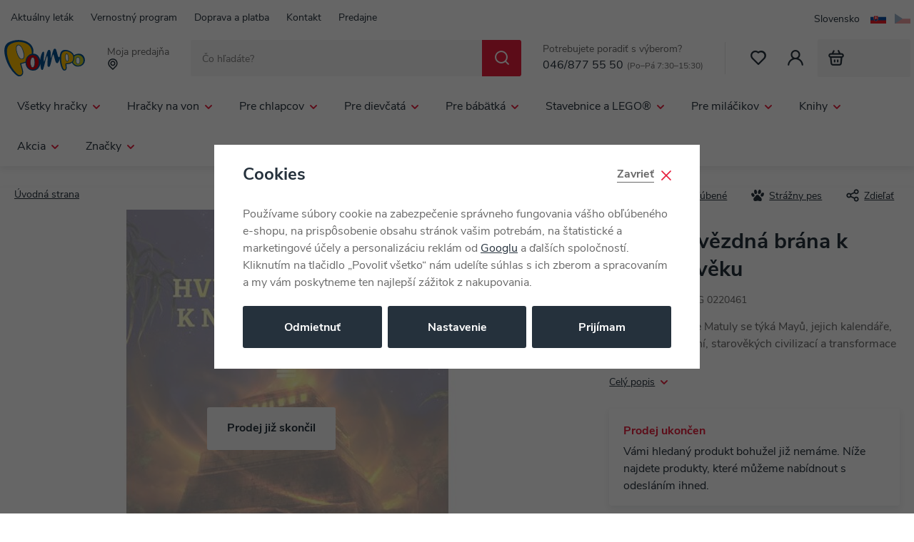

--- FILE ---
content_type: text/html; charset=UTF-8
request_url: https://pompo.sk/2013-hvezdna-brana-k-novemu-veku_z94231/
body_size: 102999
content:
<!DOCTYPE html>


                     
    
         
            
   

    
        
    

   
   
   

   


<html class="no-js lang-sk" lang="sk">
<head>
   <meta charset="utf-8">
   
      <meta name="author" content="Pompo.sk">
   

   <meta name="web_author" content="wpj.cz">

   
      <meta name="description" content="Nová kniha Miloše Matuly se týká Mayů, jejich kalendáře, časového zrychlení, starověkých civilizací a transformace vědomí v období let 1997-2026. Rok 2012 je">
   

   
               <meta name="robots" content="index, follow">
         

         <meta name="viewport" content="width=device-width, initial-scale=1">
   
   <meta property="og:title" content="2013 - Hvězdná brána k Novému věku - Pompo.sk - Hračky online">
      
         <meta property="og:image" content="https://data.pompo.cz/data/tmp/108/0/232470_108.jpg?1697038810_1">
   
   <meta property="og:url" content="https://pompo.sk/2013-hvezdna-brana-k-novemu-veku_z94231/">
   <meta property="og:type" content="website">

   
   

   
      <title>2013 - Hvězdná brána k Novému věku - Pompo.sk - Hračky online</title>
   

   
      
   <link rel="stylesheet" href="https://use.typekit.net/jgk7los.css">


      
         <link rel="stylesheet" href="https://data.pompo.cz/web/build/app.49028e3b.css">
         
      
   <link rel="stylesheet" href="https://data.pompo.cz/web/build/product.7a67976c.css">

   

   
         <link rel="canonical" href="https://pompo.sk/2013-hvezdna-brana-k-novemu-veku_z94231/">
   

   
         

   
   <link rel="shortcut icon" href="/templates/images/favicon.ico">
   
   
   <link rel="shortcut icon" href="https://data.pompo.cz/templates/images/favicon.ico">
   <link rel="apple-touch-icon" sizes="144x144" href="https://data.pompo.cz/templates/images/share/apple-touch-icon.png">
   <link rel="icon" type="image/png" sizes="32x32" href="https://data.pompo.cz/templates/images/share/favicon-32x32.png">
   <link rel="icon" type="image/png" sizes="16x16" href="https://data.pompo.cz/templates/images/share/favicon-16x16.png">
   <link rel="manifest" href="/templates/images/share/site.webmanifest" crossorigin="use-credentials">
   <meta name="msapplication-TileColor" content="#da532c">
   <meta name="theme-color" content="#ffffff">

   <link rel="search" href="/vyhladavanie/" type="text/html">

   <script src="https://data.pompo.cz/common/static/js/sentry-6.16.1.min.js"></script>

<script>
   Sentry.init({
      dsn: 'https://bdac53e35b1b4424b35eb8b76bcc2b1a@sentry.wpj.cz/9',
      allowUrls: [
         /pompo\.sk\//
      ],
      denyUrls: [
         // Facebook flakiness
         /graph\.facebook\.com/i,
         // Facebook blocked
         /connect\.facebook\.net\/en_US\/all\.js/i,
         // Chrome extensions
         /extensions\//i,
         /^chrome:\/\//i,
         /kupshop\.local/i
      ],
      beforeSend(event) {
         if (!/FBA[NV]|PhantomJS|SznProhlizec/.test(window.navigator.userAgent)) {
            return event;
         }
      },
      ignoreErrors: [
         // facebook / ga + disabled cookies
         'fbq is not defined',
         'Can\'t find variable: fbq',
         '_gat is not defined',
         'AW is not defined',
         'Can\'t find variable: AW',
         'url.searchParams.get', // gtm koza
         // localstorage not working in incoginto mode in iOS
         'The quota has been exceeded',
         'QuotaExceededError',
         'Undefined variable: localStorage',
         'localStorage is null',
         'The operation is insecure',
         "Failed to read the 'localStorage'",
         "gtm_",
         "Can't find variable: glami",
      ]
   });

   Sentry.setTag("web", "prod_pompo_db");
   Sentry.setTag("wbpck", 1);
   Sentry.setTag("adm", 0);
   Sentry.setTag("tpl", "x");
   Sentry.setTag("sentry_v", "6.16.1");
</script>

   <script>
   window.wpj = window.wpj || {};
   wpj.onReady = wpj.onReady || [];
   wpj.jsShop = wpj.jsShop || {events:[]};

   window.dataLayer = window.dataLayer || [];
   function gtag() {
      window.dataLayer.push(arguments);
   }
   window.wpj.cookie_bar_send = true;

   wpj.getCookie = (sKey) => decodeURIComponent(
      document.cookie.replace(
         new RegExp(
            '(?:(?:^|.*;)\\s*' +
            encodeURIComponent(sKey).replace(/[\-\.\+\*]/g, '\\$&') +
            '\\s*\\=\\s*([^;]*).*$)|^.*$'
         ),
         '$1'
      )
   ) || null;

      var consents = wpj.getCookie('cookie-bar')?.split(',');

   if (!(consents instanceof Array)){
      consents = [];
   }

   consents_fields = {
      ad_storage: consents.includes('ad_storage') ? 'granted' : 'denied',
      ad_user_data: consents.includes('ad_storage') ? 'granted' : 'denied',
      ad_personalization: consents.includes('ad_storage') ? 'granted' : 'denied',
      personalization_storage: consents.includes('personalization_and_functionality_storage') ? 'granted' : 'denied',
      functionality_storage: 'granted',
      analytics_storage: consents.includes('analytics_storage') ? 'granted' : 'denied',
   };
   gtag('consent', 'default', consents_fields);

   gtag("set", "ads_data_redaction", true);

   dataLayer.push({
      'event': 'defaultConsent',
      'consents' : consents_fields,
      'version': 'v2'
   });
   </script>

<script>
   wpj.data = wpj.data || { };

   
   

   

   
</script>


   

         <meta name="google-site-verification" content="uRMcBKxBwMcn0yb8T9yCTgp9rlXhms6uXp0DEuPMjGM">
   
   
   
   
          

      

   

<script>page_data = {"page":{"language":"sk","title":"2013 - Hv\u011bzdn\u00e1 br\u00e1na k Nov\u00e9mu v\u011bku - Pompo.sk - Hra\u010dky online","path":"\/2013-hvezdna-brana-k-novemu-veku_z94231\/","currency":"EUR","currencyRate":24.27,"breadCrumbs":[],"environment":"live","type":"product"},"resetRefferer":false,"event":"pageView","products":[{"id":94231,"idProduct":94231,"EAN":9788090455658,"code":"EUG 0220461","productCode":"EUG 0220461","hasVariations":false,"variationsIds":[],"idVariation":null,"variationCode":null,"variationName":null,"soldOut":null,"idAll":[],"categoryMain":[],"categoryCurrent":[],"producer":"MM Production","campaigns":{"PF":{"id":"PF","name":"Produkt z feedu"}},"name":"2013 - Hv\u011bzdn\u00e1 br\u00e1na k Nov\u00e9mu v\u011bku","vat":5,"price":22.08,"priceWithVat":22.08,"priceWithoutVat":21.03,"priceVat":1.05,"priceWithoutDiscount":22.08,"discount":0,"hasDiscount":false,"availability":"nie je skladom","url":"https:\/\/pompo.sk\/2013-hvezdna-brana-k-novemu-veku_z94231\/","imageUrl":"https:\/\/data.pompo.cz\/data\/tmp\/0\/0\/232470_0.jpg?1697038810_1","position":1}],"once":false,"version":"v2"};page_data['page']['layout'] = window.innerWidth  > 991 ? 'web' : window.innerWidth > 543 ? 'tablet' : 'mobil';if (typeof userData === 'undefined') {var userData = wpj.getCookie('jsShopGtmUser');var userDataParsed = null;if(userData) {userDataParsed = JSON.parse(userData);wpj.onReady.push(function () {wpj.storage.cookies.removeItem('jsShopGtmUser');});} else {userData = localStorage.getItem('js-shop-gtm-user');if(userData) {userDataParsed = JSON.parse(userData).data;}}}if (userDataParsed) {page_data.user = userDataParsed;}dataLayer.push(page_data);</script><script src="https://data.pompo.cz/common/static/wpj/wpj.gtm.js?v2"></script><script>var urlParams = new URLSearchParams(window.location.search);var hash = location.href.split("#")[1] || urlParams.get('id_variation') || "";gtm_getDetailImpressions(hash, 'detailImpressions');</script><script>
              wpj.onReady.push(function () {
                 [ 'logout', 'registration', 'login', 'newsletter_subscribe'].forEach(function (type) {
                    let cookieValue = wpj.storage.cookies.getItem('gtm_'+type);

                    if (cookieValue === null) {
                       return;
                    }
                    wpj.storage.cookies.removeItem('gtm_'+type);

                    cookieValue = JSON.parse(cookieValue);

                    let valueData;
                    if (type === 'newsletter_subscribe') {
                       valueData = { ...cookieValue };
                       type = 'newsletterSubscribe';
                    } else if (cookieValue instanceof Array) {
                       valueData = { data: cookieValue };
                    } else {
                       valueData = { value: cookieValue };
                    }
                     window.dataLayer.push({
                        event: 'success' +  gtm_ucfirst(type),
                           ...valueData
                     });
                 });
              });
              function gtm_ucfirst(str) {
                   if (!str || typeof str !== 'string') return str;
                   return str.charAt(0).toUpperCase() + str.slice(1);
               }
           </script>      <!-- Google Tag Manager -->
   <script data-cookieconsent="ignore">(function(w,d,s,l,i) {w[l] = w[l] || [];w[l].push({'gtm.start': new Date().getTime(), event: 'gtm.js'});
         var f = d.getElementsByTagName(s)[0],j=d.createElement(s),dl=l != 'dataLayer' ? '&l=' + l : '';
         j.async = true;j.src='//www.googletagmanager.com/gtm.js?id=' + i + dl;f.parentNode.insertBefore(j, f);
      })(window, document, 'script', 'dataLayer', 'GTM-KPCKKHC');</script>
   <!-- End Google Tag Manager -->
</head>
<body >



<!-- Google Tag Manager -->
   <noscript>
       <iframe src="//www.googletagmanager.com/ns.html?id=GTM-KPCKKHC" height="0" width="0" style="display:none;visibility:hidden"></iframe>
   </noscript>
<!-- End Google Tag Manager -->


   
   
      
   

   
      <div class="header-top">
   <div class="container">
      
<div class="">
    
   <ul class="">
                 <li class=" item-49">
             <a href="/aktualne-lietak/" >
                 Aktuálny leták
             </a>
                        </li>
                 <li class=" item-50">
             <a href="/vernostni-program/" >
                 Vernostný program
             </a>
                        </li>
                 <li class=" item-40">
             <a href="/doprava-a-platba/" >
                 Doprava a platba
             </a>
                        </li>
                 <li class=" item-36">
             <a href="/kontakt/" >
                 Kontakt
             </a>
                        </li>
                 <li class=" item-51">
             <a href="/predajne/" >
                 Predajne
             </a>
                        </li>
          </ul>

</div>


      <div class="language-switcher">
   
   
   <ul>
      <li>
         <a href="/change-language/sk/" class="active">
            <span>Slovensko</span>
            <img src="/common/static/images/flags/sk.svg" width="22" height="15" alt="" class="img-responsive" loading="lazy">
         </a>
      </li>
                           <li>
               <a href="/change-language/cs/">
                  <img src="/common/static/images/flags/cs.svg" width="22" height="15" alt="CS" class="img-responsive" loading="lazy">
               </a>
            </li>
                                 </ul>
</div>
   </div>
</div>

<header class="header">
   <div class="container">
      <div class="header-burger header-icon">
         <button type="button" data-toggle="burger">
            <span class="fc icons_burger"></span>
         </button>
      </div>

      <a href="/" title="Pompo.sk - Hračky online" class="logo">
         <img src="https://data.pompo.cz/templates/images/logo.svg" width="115" height="53" class="img-responsive" alt="Pompo.sk - Hračky online">
      </a>

      <div class="header-location" data-focus-opener="seller-picker">
   <p>Moja predajňa</p>
   <p>
      <strong>
         <span class="fc icons_location"></span>
         <span data-js-shop-seller-name></span>
      </strong>
   </p>
</div>

            <div class="header-search-inline">
   <form method="get" action="/vyhladavanie/">
      <input type="text" name="search" value="" maxlength="100" class="form-control autocomplete-control"
             placeholder="Čo hľadáte?" autocomplete="off" data-search-input>
      <button name="submit" type="submit" value="Hľadať"
              class="btn btn-search fc icons_search" aria-label="Hľadať"></button>
         </form>
</div>

      <div class="header-contact">
   <p>
      Potrebujete poradiť s výberom?
   </p>
   <p><a href="tel:046/8775550">046/877 55 50</a><small>(Po–Pá 7:30–15:30)</small></p>
</div>

      <div class="header-icons">
         <div class="header-favorites header-icon" id="js-shop-favorites-info">
            <a href="/oblubene/" class="cart-signin" aria-label="Obľúbené">
               <span class="fc icons_heart"></span>
            </a>
         </div>

         <div class="header-search header-icon">
            <a href="/vyhladavanie/" data-toggle="search">
               <span class="fc icons_search"></span>
            </a>
         </div>

         <div class="header-login header-icon" id="js-shop-user">
            <a href="/prihlasenie/">
               <span class="fc icons_user"></span>
            </a>
         </div>

         <div class="header-cart header-icon" id="js-shop-cart-info">
   <a href="/kosik/" class="empty">
      <span class="fc icons_cart"></span>
      <span class="price"></span>
   </a>
</div>

<div id="js-shop-cart"></div>
      </div>
   </div>
</header>

<div class="header-search-outer" aria-hidden="true">
   <div class="header-search-inner" data-search-form>
      <div class="container">
         <form method="get" role="search" action="/vyhladavanie/">
            <input type="text" name="search" value="" maxlength="100" class="form-control autocomplete-control"
                   placeholder="Čo hľadáte?" autocomplete="off" data-search-input aria-hidden="true" tabindex="-1">
            <button name="submit" type="submit" value="Hľadať" class="btn btn-primary btn-block" tabindex="-1" aria-hidden="true"><span>Hľadať</span></button>
            <button class="search-toggle" data-toggle="search" aria-hidden="true" tabindex="-1" aria-label="Zavrieť"><i class="fc lightbox_close"></i></button>
         </form>
      </div>
   </div>
</div>

<script id="productSearch" type="text/x-dot-template">
      <div class="autocomplete-inner">
      
      {{? it.items.Produkty || it.items.Kategorie || it.items.Vyrobci || it.items.Clanky }}
         <div class="autocomplete-body">
            {{? it.items.Kategorie }}
               <div class="autocomplete-categories">
                  
                  <p class="title-default">Kategórie</p>
                  
                  <ul>
                     {{~it.items.Kategorie.items :item :index}}
                     <li data-autocomplete-item="section">
                        <a href="/presmerovat/?type=category&id={{=item.id}}">{{=item.label}}</a>
                     </li>
                     {{~}}
                  </ul>
               </div>
            {{?}}

            {{? it.items.Vyrobci }}
               <div class="autocomplete-brands">
                  <p class="title-default">Značky</p>
                  <ul>
                     {{~it.items.Vyrobci.items :item :index}}
                     <li data-autocomplete-item="section">
                        <a href="/presmerovat/?type=producer&id={{=item.id}}">{{=item.label}}</a>
                     </li>
                     {{~}}
                  </ul>
               </div>
            {{?}}

            {{? it.items.Produkty }}
               <div class="autocomplete-products">
                  
                  <p class="title-default">Tovary</p>
                  
                  <ul>
                     {{~it.items.Produkty.items :item :index}}
                     <li data-autocomplete-item="product">
                        <a href="/presmerovat/?type=product&id={{=item.id}}">
                           <div class="img">
                              {{? item.image }}
                              <img src="{{=item.image}}" alt="{{=item.label}}">
                              {{??}}
                              <img src="/templates/images/no-img.jpg" alt="{{=item.label}}">
                              {{?}}
                           </div>
                           <div class="title-wrapper">
                              {{? item.productDiscount.discount }}
                                 {{? Math.round(item.productDiscount.discount) >= 10 }}
                                 <span class="flag flag-discount">-{{=Math.round(item.productDiscount.discount)}}%</span>
                                 {{?}}
                              {{?}}
                              <span class="title">{{=item.label}}</span>
                              {{? item.price }}
                                 {{? Math.round(item.productDiscount.discount) >= 10 }}
                                 <span class="price price-red">{{=item.price}}</span>
                                 {{??}}
                                 <span class="price">{{=item.price}}</span>
                                 {{?}}
                              {{?}}
                           </div>
                        </a>
                     </li>
                     {{~}}
                  </ul>
                  
                  <div class="ac-showall" data-autocomplete-item="show-all">
                     <a href="" class="btn btn-secondary">Všetky výsledky</a>
                  </div>
                  
               </div>
            {{?}}
         </div>

         {{? it.items.Clanky }}
            <div class="autocomplete-side">
               <div class="autocomplete-articles">
                  <p class="title-default">Blog</p>
                  <ul>
                     {{~it.items.Clanky.items :item :index}}
                     <li data-autocomplete-item="section">
                        <a href="/presmerovat/?type=article&id={{=item.id}}">
                           {{? item.photo }}
                           <img src="{{=item.photo}}" alt="{{=item.label}}" width="176" height="122" class="img-responsive">
                           {{?}}
                           {{=item.label}}
                        </a>
                     </li>
                     {{~}}
                  </ul>
               </div>
            </div>
         {{?}}

   {{??}}
      <div class="autocomplete-noresult">
         <p>
            
            Žiadny výsledok
            
         </p>
      </div>
      {{?}}
      
   </div>
</script>


<script>
   
   wpj.onReady.push(function() {
      $('[data-search-input]').productSearch({
         preload: "/_shop/search-preload/"
      });
   });
   
</script>

<div class="header-sections">
   <div class="container">
       <ul class="level-0" data-sections="header"><li class="nav-item has-submenu" data-navitem="961"><a href="/vsetky-hracky_k961/" class="nav-link">Všetky hračky</a><div class="submenu submenu-lg" aria-hidden="true"><div class="submenu-inner"><ul class="level-1"><li class="nav-item has-submenu" data-navitem="962"><a href="/vsetky-hracky_k961/hry_k962/" class="nav-link" tabindex="-1"><span>Hry</span></a><ul class="level-2"><li class="nav-item " data-navitem="303"><a href="/vsetky-hracky_k961/hry_k962/doskove-hry_k303/" class="nav-link" tabindex="-1"><div class="img"><img data-src="https://data.pompo.cz/data/tmp/10/3/303_10.jpg?1763711333_1" alt="Doskové hry" class="img-responsive" width="66" height="66"></div><span>Doskové hry</span></a></li><li class="nav-item " data-navitem="66"><a href="/vsetky-hracky_k961/hry_k962/spolocenske-hry-pre-najmensich-3-5-rokov_k66/" class="nav-link" tabindex="-1"><div class="img"><img data-src="https://data.pompo.cz/data/tmp/10/6/66_10.jpg?1763711357_1" alt="Spoločenské hry pre najmenších (3 - 5 rokov)" class="img-responsive" width="66" height="66"></div><span>Spoločenské hry pre najmenších (3 - 5 rokov)</span></a></li><li class="nav-item " data-navitem="402"><a href="/vsetky-hracky_k961/hry_k962/kvizy_k402/" class="nav-link" tabindex="-1"><div class="img"><img data-src="https://data.pompo.cz/data/tmp/10/2/402_10.jpg?1763711616_1" alt="Kvízy" class="img-responsive" width="66" height="66"></div><span>Kvízy</span></a></li><li class="nav-item " data-navitem="67"><a href="/vsetky-hracky_k961/hry_k962/kartove-hry_k67/" class="nav-link" tabindex="-1"><div class="img"><img data-src="https://data.pompo.cz/data/tmp/10/7/67_10.jpg?1763711638_1" alt="Kartové hry" class="img-responsive" width="66" height="66"></div><span>Kartové hry</span></a></li><li class="nav-item " data-navitem="401"><a href="/vsetky-hracky_k961/hry_k962/hry-na-cesty_k401/" class="nav-link" tabindex="-1"><div class="img"><img data-src="https://data.pompo.cz/data/tmp/10/1/401_10.jpg?1763711686_1" alt="Hry na cesty" class="img-responsive" width="66" height="66"></div><span>Hry na cesty</span></a></li><li class="nav-item " data-navitem="366"><a href="/vsetky-hracky_k961/hry_k962/elektronicke-hry_k366/" class="nav-link" tabindex="-1"><div class="img"><img data-src="https://data.pompo.cz/data/tmp/10/6/366_10.jpg?1763711753_1" alt="Elektronické hry" class="img-responsive" width="66" height="66"></div><span>Elektronické hry</span></a></li><li class="nav-item " data-navitem="396"><a href="/vsetky-hracky_k961/hry_k962/hokej-futbal_k396/" class="nav-link" tabindex="-1"><div class="img"><img data-src="https://data.pompo.cz/data/tmp/10/6/396_10.jpg?1763711803_1" alt="Hokej, futbal" class="img-responsive" width="66" height="66"></div><span>Hokej, futbal</span></a></li><li class="nav-item " data-navitem="75"><a href="/vsetky-hracky_k961/hry_k962/hlavolamy_k75/" class="nav-link" tabindex="-1"><div class="img"><img data-src="https://data.pompo.cz/data/tmp/10/5/75_10.jpg?1763711828_1" alt="Hlavolamy" class="img-responsive" width="66" height="66"></div><span>Hlavolamy</span></a></li><li class="nav-item " data-navitem="76"><a href="/vsetky-hracky_k961/hry_k962/hry-pre-dospelych_k76/" class="nav-link" tabindex="-1"><div class="img"><img data-src="https://data.pompo.cz/data/tmp/10/6/76_10.jpg?1763711854_1" alt="Hry pre dospelých" class="img-responsive" width="66" height="66"></div><span>Hry pre dospelých</span></a></li><li class="nav-item " data-navitem="749"><a href="/vsetky-hracky_k961/hry_k962/hry-na-konzole_k749/" class="nav-link" tabindex="-1"><div class="img"><img data-src="https://data.pompo.cz/data/tmp/10/9/749_10.jpg?1763711890_1" alt="Hry na konzole" class="img-responsive" width="66" height="66"></div><span>Hry na konzole</span></a></li><li class="nav-item " data-navitem="747"><a href="/vsetky-hracky_k961/hry_k962/prislusenstvo-k-pc_k747/" class="nav-link" tabindex="-1"><div class="img"><img data-src="https://data.pompo.cz/data/tmp/10/7/747_10.jpg?1763712067_1" alt="Príslušenstvo k PC" class="img-responsive" width="66" height="66"></div><span>Príslušenstvo k PC</span></a></li></ul></li><li class="nav-item " data-navitem="2573"><a href="/vsetky-hracky_k961/drevene-hracky_k2573/" class="nav-link" tabindex="-1"><span>Drevené hračky</span></a></li><li class="nav-item has-submenu" data-navitem="964"><a href="/vsetky-hracky_k961/puzzle_k964/" class="nav-link" tabindex="-1"><span>Puzzle</span></a><ul class="level-2"><li class="nav-item " data-navitem="294"><a href="/vsetky-hracky_k961/puzzle_k964/2d-puzzle_k294/" class="nav-link" tabindex="-1"><div class="img"><img data-src="https://data.pompo.cz/data/tmp/10/4/294_10.jpg?1763113381_1" alt="2D puzzle" class="img-responsive" width="66" height="66"></div><span>2D puzzle</span></a></li><li class="nav-item " data-navitem="296"><a href="/vsetky-hracky_k961/puzzle_k964/puzzleball_k296/" class="nav-link" tabindex="-1"><div class="img"><img data-src="https://data.pompo.cz/data/tmp/10/6/296_10.jpg?1763113599_1" alt="Puzzleball" class="img-responsive" width="66" height="66"></div><span>Puzzleball</span></a></li><li class="nav-item " data-navitem="297"><a href="/vsetky-hracky_k961/puzzle_k964/3d-puzzle_k297/" class="nav-link" tabindex="-1"><div class="img"><img data-src="https://data.pompo.cz/data/tmp/10/7/297_10.jpg?1763113552_1" alt="3D puzzle" class="img-responsive" width="66" height="66"></div><span>3D puzzle</span></a></li><li class="nav-item " data-navitem="988"><a href="/hracky-pro-miminka_k25/hracky-pro-nejmensi_k834/stavebnica-a-puzzle-pro-nejmensi_k626/baby-puzzle_k64/" class="nav-link" tabindex="-1"><div class="img"><img data-src="https://data.pompo.cz/data/tmp/10/8/988_10.jpg?1728479700_1" alt="Baby puzzle" class="img-responsive" width="66" height="66"></div><span>Baby puzzle</span></a></li></ul></li><li class="nav-item has-submenu" data-navitem="968"><a href="/vsetky-hracky_k961/plysove-hracky_k968/" class="nav-link" tabindex="-1"><span>Plyšové hračky</span></a><ul class="level-2"><li class="nav-item " data-navitem="4490"><a href="/vsetky-hracky_k961/plysove-hracky_k968/squishmallows_k4490/" class="nav-link" tabindex="-1"><div class="img"><img data-src="https://data.pompo.cz/data/tmp/10/0/4490_10.jpg?1756290767_1" alt="SQUISHMALLOWS" class="img-responsive" width="66" height="66"></div><span>SQUISHMALLOWS</span></a></li><li class="nav-item " data-navitem="4370"><a href="/interaktivni-plysaci/" class="nav-link" tabindex="-1"><div class="img"><img data-src="https://data.pompo.cz/data/tmp/10/0/4370_10.jpg?1763116601_1" alt="Interaktivní plyšáci" class="img-responsive" width="66" height="66"></div><span>Interaktivní plyšáci</span></a></li><li class="nav-item " data-navitem="971"><a href="/pre-miminka_k25/hracky-pre-najmensi_k834/baby-plys_k905/" class="nav-link" tabindex="-1"><div class="img"><img data-src="https://data.pompo.cz/data/tmp/10/1/971_10.jpg?1728479753_1" alt="Baby plyš" class="img-responsive" width="66" height="66"></div><span>Baby plyš</span></a></li><li class="nav-item " data-navitem="416"><a href="/vsetky-hracky_k961/plysove-hracky_k968/manusky_k416/" class="nav-link" tabindex="-1"><div class="img"><img data-src="https://data.pompo.cz/data/tmp/10/6/416_10.jpg?1763116650_1" alt="Maňušky" class="img-responsive" width="66" height="66"></div><span>Maňušky</span></a></li><li class="nav-item " data-navitem="106"><a href="/vsetky-hracky_k961/plysove-hracky_k968/exoticke-a-dive-zvieratka_k106/" class="nav-link" tabindex="-1"><div class="img"><img data-src="https://data.pompo.cz/data/tmp/10/6/106_10.jpg?1763116674_1" alt="Exotické a divé zvieratká" class="img-responsive" width="66" height="66"></div><span>Exotické a divé zvieratká</span></a></li><li class="nav-item " data-navitem="51"><a href="/vsetky-hracky_k961/plysove-hracky_k968/plysove-postavicky_k51/" class="nav-link" tabindex="-1"><div class="img"><img data-src="https://data.pompo.cz/data/tmp/10/1/51_10.jpg?1763116695_1" alt="Plyšové postavičky" class="img-responsive" width="66" height="66"></div><span>Plyšové postavičky</span></a></li><li class="nav-item " data-navitem="419"><a href="/vsetky-hracky_k961/plysove-hracky_k968/plysove-medvede_k419/" class="nav-link" tabindex="-1"><div class="img"><img data-src="https://data.pompo.cz/data/tmp/10/9/419_10.jpg?1763116735_1" alt="Plyšové medvede" class="img-responsive" width="66" height="66"></div><span>Plyšové medvede</span></a></li><li class="nav-item " data-navitem="89"><a href="/vsetky-hracky_k961/plysove-hracky_k968/domace-zvieratka_k89/" class="nav-link" tabindex="-1"><div class="img"><img data-src="https://data.pompo.cz/data/tmp/10/9/89_10.jpg?1763116759_1" alt="Domáce zvieratká" class="img-responsive" width="66" height="66"></div><span>Domáce zvieratká</span></a></li><li class="nav-item " data-navitem="403"><a href="/vsetky-hracky_k961/plysove-hracky_k968/vankusiky_k403/" class="nav-link" tabindex="-1"><div class="img"><img data-src="https://data.pompo.cz/data/tmp/10/3/403_10.jpg?1763116835_1" alt="Vankúšiky" class="img-responsive" width="66" height="66"></div><span>Vankúšiky</span></a></li></ul></li><li class="nav-item has-submenu" data-navitem="963"><a href="/vsetky-hracky_k961/kreativne-hracky_k963/" class="nav-link" tabindex="-1"><span>Kreatívne hračky</span></a><ul class="level-2"><li class="nav-item " data-navitem="133"><a href="/vsetky-hracky_k961/kreativne-hracky_k963/navrharske-portfolia_k133/" class="nav-link" tabindex="-1"><div class="img"><img data-src="https://data.pompo.cz/data/tmp/10/3/133_10.jpg?1728479844_1" alt="Návrhárske portfólia" class="img-responsive" width="66" height="66"></div><span>Návrhárske portfólia</span></a></li><li class="nav-item " data-navitem="127"><a href="/vsetky-hracky_k961/kreativne-hracky_k963/vytvarna-dielna_k127/" class="nav-link" tabindex="-1"><div class="img"><img data-src="https://data.pompo.cz/data/tmp/10/7/127_10.jpg?1728479855_1" alt="Výtvarná dielňa" class="img-responsive" width="66" height="66"></div><span>Výtvarná dielňa</span></a></li><li class="nav-item " data-navitem="49"><a href="/vsetky-hracky_k961/kreativne-hracky_k963/modelovanie_k49/" class="nav-link" tabindex="-1"><div class="img"><img data-src="https://data.pompo.cz/data/tmp/10/9/49_10.jpg?1728479870_1" alt="Modelovanie" class="img-responsive" width="66" height="66"></div><span>Modelovanie</span></a></li><li class="nav-item " data-navitem="395"><a href="/vsetky-hracky_k961/kreativne-hracky_k963/hudobne-hracky_k395/" class="nav-link" tabindex="-1"><div class="img"><img data-src="https://data.pompo.cz/data/tmp/10/5/395_10.jpg?1728479889_1" alt="Hudobné hračky" class="img-responsive" width="66" height="66"></div><span>Hudobné hračky</span></a></li><li class="nav-item " data-navitem="230"><a href="/vsetky-hracky_k961/kreativne-hracky_k963/vyukove-hracky_k230/" class="nav-link" tabindex="-1"><div class="img"><img data-src="https://data.pompo.cz/data/tmp/10/0/230_10.jpg?1728479900_1" alt="Výukové hračky" class="img-responsive" width="66" height="66"></div><span>Výukové hračky</span></a></li><li class="nav-item " data-navitem="694"><a href="/vsetky-hracky_k961/kreativne-hracky_k963/roboticke-hracky_k694/" class="nav-link" tabindex="-1"><div class="img"><img data-src="https://data.pompo.cz/data/tmp/10/4/694_10.jpg?1728479907_1" alt="Robotické hračky" class="img-responsive" width="66" height="66"></div><span>Robotické hračky</span></a></li><li class="nav-item " data-navitem="337"><a href="/vsetky-hracky_k961/kreativne-hracky_k963/pokusy-a-veda_k337/" class="nav-link" tabindex="-1"><div class="img"><img data-src="https://data.pompo.cz/data/tmp/10/7/337_10.jpg?1728479923_1" alt="Pokusy a veda" class="img-responsive" width="66" height="66"></div><span>Pokusy a veda</span></a></li><li class="nav-item " data-navitem="30"><a href="/vsetky-hracky_k961/kreativne-hracky_k963/zlepovacie-modely_k30/" class="nav-link" tabindex="-1"><div class="img"><img data-src="https://data.pompo.cz/data/tmp/10/0/30_10.jpg?1728479941_1" alt="Zlepovacie modely" class="img-responsive" width="66" height="66"></div><span>Zlepovacie modely</span></a></li><li class="nav-item " data-navitem="135"><a href="/vsetky-hracky_k961/kreativne-hracky_k963/malovanie_k135/" class="nav-link" tabindex="-1"><div class="img"><img data-src="https://data.pompo.cz/data/tmp/10/5/135_10.jpg?1728479952_1" alt="Maľovanie" class="img-responsive" width="66" height="66"></div><span>Maľovanie</span></a></li><li class="nav-item " data-navitem="799"><a href="/vsetky-hracky_k961/kreativne-hracky_k963/zazehlovacie-koralky_k799/" class="nav-link" tabindex="-1"><div class="img"><img data-src="https://data.pompo.cz/data/tmp/10/9/799_10.jpg?1728479966_1" alt="Zažehľovacie korálky" class="img-responsive" width="66" height="66"></div><span>Zažehľovacie korálky</span></a></li><li class="nav-item " data-navitem="1090"><a href="/vsetky-hracky_k961/kreativne-hracky_k963/tetovanie_k1090/" class="nav-link" tabindex="-1"><div class="img"><img data-src="https://data.pompo.cz/data/tmp/10/0/1090_10.jpg?1728479974_1" alt="Tetovanie" class="img-responsive" width="66" height="66"></div><span>Tetovanie</span></a></li></ul></li><li class="nav-item has-submenu" data-navitem="969"><a href="/vsetky-hracky_k961/skola_k969/" class="nav-link" tabindex="-1"><span>Škola</span></a><ul class="level-2"><li class="nav-item " data-navitem="620"><a href="/vsetky-hracky_k961/skola_k969/potreby-pre-prvacikov_k620/" class="nav-link" tabindex="-1"><div class="img"><img data-src="https://data.pompo.cz/data/tmp/10/0/620_10.jpg?1728480004_1" alt="Potreby pre prváčikov" class="img-responsive" width="66" height="66"></div><span>Potreby pre prváčikov</span></a></li><li class="nav-item " data-navitem="616"><a href="/vsetky-hracky_k961/skola_k969/potreby-pre-druhakov_k616/" class="nav-link" tabindex="-1"><div class="img"><img data-src="https://data.pompo.cz/data/tmp/10/6/616_10.jpg?1728480071_1" alt="Potreby pre druhákov" class="img-responsive" width="66" height="66"></div><span>Potreby pre druhákov</span></a></li><li class="nav-item " data-navitem="994"><a href="/vsetky-hracky_k961/skola_k969/potreby-pre-ii-stupen_k994/" class="nav-link" tabindex="-1"><div class="img"><img data-src="https://data.pompo.cz/data/tmp/10/4/994_10.jpg?1728480137_1" alt="Potreby pre II. stupeň" class="img-responsive" width="66" height="66"></div><span>Potreby pre II. stupeň</span></a></li><li class="nav-item " data-navitem="100"><a href="/vsetky-hracky_k961/skola_k969/batohy-a-tasky_k100/" class="nav-link" tabindex="-1"><div class="img"><img data-src="https://data.pompo.cz/data/tmp/10/0/100_10.jpg?1763720250_1" alt="Batohy a tašky" class="img-responsive" width="66" height="66"></div><span>Batohy a tašky</span></a></li><li class="nav-item " data-navitem="425"><a href="/vsetky-hracky_k961/skola_k969/vrecka-na-prezuvky_k425/" class="nav-link" tabindex="-1"><div class="img"><img data-src="https://data.pompo.cz/data/tmp/10/5/425_10.jpg?1763720086_1" alt="Vrecká na prezuvky" class="img-responsive" width="66" height="66"></div><span>Vrecká na prezuvky</span></a></li><li class="nav-item " data-navitem="423"><a href="/vsetky-hracky_k961/skola_k969/flase-a-boxy-na-desiatu_k423/" class="nav-link" tabindex="-1"><div class="img"><img data-src="https://data.pompo.cz/data/tmp/10/3/423_10.jpg?1763719904_1" alt="Fľaše a boxy na desiatu" class="img-responsive" width="66" height="66"></div><span>Fľaše a boxy na desiatu</span></a></li><li class="nav-item " data-navitem="433"><a href="/vsetky-hracky_k961/skola_k969/penazenky_k433/" class="nav-link" tabindex="-1"><div class="img"><img data-src="https://data.pompo.cz/data/tmp/10/3/433_10.jpg?1763719352_1" alt="Peňaženky" class="img-responsive" width="66" height="66"></div><span>Peňaženky</span></a></li><li class="nav-item " data-navitem="429"><a href="/vsetky-hracky_k961/skola_k969/peracniky_k429/" class="nav-link" tabindex="-1"><div class="img"><img data-src="https://data.pompo.cz/data/tmp/10/9/429_10.jpg?1763719013_1" alt="Peračníky" class="img-responsive" width="66" height="66"></div><span>Peračníky</span></a></li><li class="nav-item " data-navitem="439"><a href="/vsetky-hracky_k961/skola_k969/propisky-pera-ceruzky-a-gumy_k439/" class="nav-link" tabindex="-1"><div class="img"><img data-src="https://data.pompo.cz/data/tmp/10/9/439_10.jpg?1763718402_1" alt="Propisky, perá, ceruzky a gumy" class="img-responsive" width="66" height="66"></div><span>Propisky, perá, ceruzky a gumy</span></a></li><li class="nav-item " data-navitem="619"><a href="/vsetky-hracky_k961/skola_k969/zosity-bloky-etikety_k619/" class="nav-link" tabindex="-1"><div class="img"><img data-src="https://data.pompo.cz/data/tmp/10/9/619_10.jpg?1763717825_1" alt="Zošity, bloky, etikety" class="img-responsive" width="66" height="66"></div><span>Zošity, bloky, etikety</span></a></li><li class="nav-item " data-navitem="449"><a href="/vsetky-hracky_k961/skola_k969/skolske-diare_k449/" class="nav-link" tabindex="-1"><div class="img"><img data-src="https://data.pompo.cz/data/tmp/10/9/449_10.jpg?1763717298_1" alt="Školské diáre" class="img-responsive" width="66" height="66"></div><span>Školské diáre</span></a></li><li class="nav-item " data-navitem="623"><a href="/vsetky-hracky_k961/skola_k969/rysovacie-potreby_k623/" class="nav-link" tabindex="-1"><div class="img"><img data-src="https://data.pompo.cz/data/tmp/10/3/623_10.jpg?1763716552_1" alt="Rysovacie potreby" class="img-responsive" width="66" height="66"></div><span>Rysovacie potreby</span></a></li><li class="nav-item " data-navitem="126"><a href="/vsetky-hracky_k961/skola_k969/noznice-lepidla_k126/" class="nav-link" tabindex="-1"><div class="img"><img data-src="https://data.pompo.cz/data/tmp/10/6/126_10.jpg?1763716305_1" alt="Nožnice, lepidlá" class="img-responsive" width="66" height="66"></div><span>Nožnice, lepidlá</span></a></li><li class="nav-item " data-navitem="445"><a href="/vsetky-hracky_k961/skola_k969/vytvarne-potreby_k445/" class="nav-link" tabindex="-1"><div class="img"><img data-src="https://data.pompo.cz/data/tmp/10/5/445_10.jpg?1763715255_1" alt="Výtvarné potreby" class="img-responsive" width="66" height="66"></div><span>Výtvarné potreby</span></a></li><li class="nav-item " data-navitem="415"><a href="/vsetky-hracky_k961/skola_k969/kufriky_k415/" class="nav-link" tabindex="-1"><div class="img"><img data-src="https://data.pompo.cz/data/tmp/10/5/415_10.jpg?1763713193_1" alt="Kufríky" class="img-responsive" width="66" height="66"></div><span>Kufríky</span></a></li><li class="nav-item " data-navitem="779"><a href="/vsetky-hracky_k961/skola_k969/baterie_k779/" class="nav-link" tabindex="-1"><div class="img"><img data-src="https://data.pompo.cz/data/tmp/10/9/779_10.jpg?1728480843_1" alt="Batérie" class="img-responsive" width="66" height="66"></div><span>Batérie</span></a></li><li class="nav-item " data-navitem="391"><a href="/vsetky-hracky_k961/skola_k969/klucenky_k391/" class="nav-link" tabindex="-1"><div class="img"><img data-src="https://data.pompo.cz/data/tmp/10/1/391_10.jpg?1763711263_1" alt="Kľúčenky" class="img-responsive" width="66" height="66"></div><span>Kľúčenky</span></a></li><li class="nav-item " data-navitem="314"><a href="/vsetky-hracky_k961/skola_k969/pokladnicky_k314/" class="nav-link" tabindex="-1"><div class="img"><img data-src="https://data.pompo.cz/data/tmp/10/4/314_10.jpg?1763712132_1" alt="Pokladničky" class="img-responsive" width="66" height="66"></div><span>Pokladničky</span></a></li><li class="nav-item " data-navitem="1126"><a href="/vsetky-hracky_k961/skola_k969/kalkulacky_k1126/" class="nav-link" tabindex="-1"><div class="img"><img data-src="https://data.pompo.cz/data/tmp/10/6/1126_10.jpg?1763712190_1" alt="Kalkulačky" class="img-responsive" width="66" height="66"></div><span>Kalkulačky</span></a></li></ul></li><li class="nav-item has-submenu" data-navitem="967"><a href="/vsetky-hracky_k961/detske-knihy_k967/" class="nav-link" tabindex="-1"><span>Detské knihy</span></a><ul class="level-2"><li class="nav-item " data-navitem="555"><a href="/vsetky-hracky_k961/detske-knihy_k967/naucne-knihy_k555/" class="nav-link" tabindex="-1"><div class="img"><img data-src="https://data.pompo.cz/data/tmp/10/5/555_10.jpg?1763115977_1" alt="Náučné knihy" class="img-responsive" width="66" height="66"></div><span>Náučné knihy</span></a></li><li class="nav-item " data-navitem="841"><a href="/vsetky-hracky_k961/detske-knihy_k967/riekanky-a-pesnicky_k841/" class="nav-link" tabindex="-1"><div class="img"><img data-src="https://data.pompo.cz/data/tmp/10/1/841_10.jpg?1763116028_1" alt="Riekanky a pesničky" class="img-responsive" width="66" height="66"></div><span>Riekanky a pesničky</span></a></li><li class="nav-item " data-navitem="810"><a href="/vsetky-hracky_k961/detske-knihy_k967/rozpravky_k810/" class="nav-link" tabindex="-1"><div class="img"><img data-src="https://data.pompo.cz/data/tmp/10/0/810_10.jpg?1763116052_1" alt="Rozprávky" class="img-responsive" width="66" height="66"></div><span>Rozprávky</span></a></li><li class="nav-item " data-navitem="553"><a href="/vsetky-hracky_k961/detske-knihy_k967/kuzelne-citanie_k553/" class="nav-link" tabindex="-1"><div class="img"><img data-src="https://data.pompo.cz/data/tmp/10/3/553_10.jpg?1763116107_1" alt="Kúzelné čítanie" class="img-responsive" width="66" height="66"></div><span>Kúzelné čítanie</span></a></li><li class="nav-item " data-navitem="350"><a href="/vsetky-hracky_k961/detske-knihy_k967/knihy-pre-najmensich_k350/" class="nav-link" tabindex="-1"><div class="img"><img data-src="https://data.pompo.cz/data/tmp/10/0/350_10.jpg?1763116169_1" alt="Knihy pre najmenších" class="img-responsive" width="66" height="66"></div><span>Knihy pre najmenších</span></a></li><li class="nav-item " data-navitem="811"><a href="/vsetky-hracky_k961/detske-knihy_k967/leporela_k811/" class="nav-link" tabindex="-1"><div class="img"><img data-src="https://data.pompo.cz/data/tmp/10/1/811_10.jpg?1763116343_1" alt="Leporela" class="img-responsive" width="66" height="66"></div><span>Leporela</span></a></li><li class="nav-item " data-navitem="45"><a href="/vsetky-hracky_k961/detske-knihy_k967/pre-sikovne-ruky_k45/" class="nav-link" tabindex="-1"><div class="img"><img data-src="https://data.pompo.cz/data/tmp/10/5/45_10.jpg?1763116366_1" alt="Pre šikovné ruky" class="img-responsive" width="66" height="66"></div><span>Pre šikovné ruky</span></a></li></ul></li><li class="nav-item has-submenu" data-navitem="965"><a href="/vsetky-hracky_k961/party-a-karnevaly_k965/" class="nav-link" tabindex="-1"><span>Párty a karnevaly</span></a><ul class="level-2"><li class="nav-item " data-navitem="101"><a href="/vsetky-hracky_k961/party-a-karnevaly_k965/karnevalove-doplnky_k101/" class="nav-link" tabindex="-1"><div class="img"><img data-src="https://data.pompo.cz/data/tmp/10/1/101_10.jpg?1728481043_1" alt="Karnevalové doplnky" class="img-responsive" width="66" height="66"></div><span>Karnevalové doplnky</span></a></li><li class="nav-item " data-navitem="287"><a href="/vsetky-hracky_k961/party-a-karnevaly_k965/kostymy_k287/" class="nav-link" tabindex="-1"><div class="img"><img data-src="https://data.pompo.cz/data/tmp/10/7/287_10.jpg?1728481052_1" alt="Kostýmy" class="img-responsive" width="66" height="66"></div><span>Kostýmy</span></a></li><li class="nav-item " data-navitem="42"><a href="/vsetky-hracky_k961/party-a-karnevaly_k965/party-sety_k42/" class="nav-link" tabindex="-1"><div class="img"><img data-src="https://data.pompo.cz/data/tmp/10/2/42_10.jpg?1728481060_1" alt="Párty sety" class="img-responsive" width="66" height="66"></div><span>Párty sety</span></a></li></ul></li><li class="nav-item has-submenu" data-navitem="976"><a href="/hracky-na-von/" class="nav-link" tabindex="-1"><span>Hračky na von</span></a><ul class="level-2"><li class="nav-item " data-navitem="1001"><a href="/hracky-na-ven_k22/domecky-a-stany_k369/" class="nav-link" tabindex="-1"><div class="img"><img data-src="https://data.pompo.cz/data/tmp/10/1/1001_10.jpg?1728481080_1" alt="Domčeky a stany" class="img-responsive" width="66" height="66"></div><span>Domčeky a stany</span></a></li><li class="nav-item " data-navitem="1002"><a href="/hracky-na-ven_k22/šmykľavky_k821/" class="nav-link" tabindex="-1"><div class="img"><img data-src="https://data.pompo.cz/data/tmp/10/2/1002_10.jpg?1728481094_1" alt="Šmykľavky" class="img-responsive" width="66" height="66"></div><span>Šmykľavky</span></a></li><li class="nav-item " data-navitem="1003"><a href="/hracky-na-ven_k22/piskoviste_k375/" class="nav-link" tabindex="-1"><div class="img"><img data-src="https://data.pompo.cz/data/tmp/10/3/1003_10.jpg?1728481102_1" alt="Pieskovisko" class="img-responsive" width="66" height="66"></div><span>Pieskovisko</span></a></li><li class="nav-item " data-navitem="1004"><a href="/hracky-na-ven_k22/houpacky-a-hojdaci-site_k378/" class="nav-link" tabindex="-1"><div class="img"><img data-src="https://data.pompo.cz/data/tmp/10/4/1004_10.jpg?1728481111_1" alt="Hojdačky a hojdacie siete" class="img-responsive" width="66" height="66"></div><span>Hojdačky a hojdacie siete</span></a></li><li class="nav-item " data-navitem="1005"><a href="/hracky-na-ven_k22/vozitka_k381/" class="nav-link" tabindex="-1"><div class="img"><img data-src="https://data.pompo.cz/data/tmp/10/5/1005_10.jpg?1728481127_1" alt="Vozítka" class="img-responsive" width="66" height="66"></div><span>Vozítka</span></a></li><li class="nav-item " data-navitem="1006"><a href="/hracky-na-ven_k22/športovni-potreby_k386/" class="nav-link" tabindex="-1"><div class="img"><img data-src="https://data.pompo.cz/data/tmp/10/6/1006_10.jpg?1728481136_1" alt="Športové potreby" class="img-responsive" width="66" height="66"></div><span>Športové potreby</span></a></li><li class="nav-item " data-navitem="1007"><a href="/hracky-na-ven_k22/trampoliny_k305/" class="nav-link" tabindex="-1"><div class="img"><img data-src="https://data.pompo.cz/data/tmp/10/7/1007_10.jpg?1728481153_1" alt="Trampolíny" class="img-responsive" width="66" height="66"></div><span>Trampolíny</span></a></li><li class="nav-item " data-navitem="1008"><a href="/hracky-na-von_k22/hracky-na-zahradu_k130/" class="nav-link" tabindex="-1"><div class="img"><img data-src="https://data.pompo.cz/data/tmp/10/8/1008_10.jpg?1728481161_1" alt="Hračky na záhradu" class="img-responsive" width="66" height="66"></div><span>Hračky na záhradu</span></a></li><li class="nav-item " data-navitem="1009"><a href="/hracky-na-ven_k22/vodni-hracky_k309/" class="nav-link" tabindex="-1"><div class="img"><img data-src="https://data.pompo.cz/data/tmp/10/9/1009_10.jpg?1728481169_1" alt="Vodné hračky" class="img-responsive" width="66" height="66"></div><span>Vodné hračky</span></a></li><li class="nav-item " data-navitem="1010"><a href="/hracky-na-ven_k22/nafukovaci-hracky_k107/" class="nav-link" tabindex="-1"><div class="img"><img data-src="https://data.pompo.cz/data/tmp/10/0/1010_10.jpg?1728481181_1" alt="Nafukovacie hračky" class="img-responsive" width="66" height="66"></div><span>Nafukovacie hračky</span></a></li><li class="nav-item " data-navitem="1011"><a href="/hracky-na-ven_k22/bublifuky_k385/" class="nav-link" tabindex="-1"><div class="img"><img data-src="https://data.pompo.cz/data/tmp/10/1/1011_10.jpg?1728481189_1" alt="Bublifuky" class="img-responsive" width="66" height="66"></div><span>Bublifuky</span></a></li><li class="nav-item " data-navitem="1012"><a href="/hracky-na-ven_k22/obleceni-na-ven_k424/" class="nav-link" tabindex="-1"><div class="img"><img data-src="https://data.pompo.cz/data/tmp/10/2/1012_10.jpg?1728481197_1" alt="Oblečenie na von" class="img-responsive" width="66" height="66"></div><span>Oblečenie na von</span></a></li><li class="nav-item " data-navitem="1013"><a href="/hracky-na-ven_k22/zimne-športy_k174/" class="nav-link" tabindex="-1"><div class="img"><img data-src="https://data.pompo.cz/data/tmp/10/3/1013_10.jpg?1728481211_1" alt="Zimné športy" class="img-responsive" width="66" height="66"></div><span>Zimné športy</span></a></li></ul></li><li class="nav-item has-submenu" data-navitem="977"><a href="/hracky-pre-chlapcov/" class="nav-link" tabindex="-1"><span>Pre chlapcov</span></a><ul class="level-2"><li class="nav-item " data-navitem="1014"><a href="/hracky-pre-chalanov_k23/lego-stavebnice-pre-chalanov_k942/" class="nav-link" tabindex="-1"><div class="img"><img data-src="https://data.pompo.cz/data/tmp/10/4/1014_10.jpg?1728481241_1" alt="Stavebnica LEGO® pre chlapcov" class="img-responsive" width="66" height="66"></div><span>Stavebnica LEGO® pre chlapcov</span></a></li><li class="nav-item " data-navitem="1015"><a href="/hracky-pre-chalanov_k23/figurky_k57/" class="nav-link" tabindex="-1"><div class="img"><img data-src="https://data.pompo.cz/data/tmp/10/5/1015_10.jpg?1728481259_1" alt="Figúrky" class="img-responsive" width="66" height="66"></div><span>Figúrky</span></a></li><li class="nav-item " data-navitem="1016"><a href="/hracky-pre-chalanov_k23/auta_k74/" class="nav-link" tabindex="-1"><div class="img"><img data-src="https://data.pompo.cz/data/tmp/10/6/1016_10.jpg?1728481282_1" alt="Autá" class="img-responsive" width="66" height="66"></div><span>Autá</span></a></li><li class="nav-item " data-navitem="1017"><a href="/hracky-pre-chalanov_k23/akcni-hrdinove_k80/" class="nav-link" tabindex="-1"><div class="img"><img data-src="https://data.pompo.cz/data/tmp/10/7/1017_10.jpg?1728481301_1" alt="Akční hrdinovia" class="img-responsive" width="66" height="66"></div><span>Akční hrdinovia</span></a></li><li class="nav-item " data-navitem="1018"><a href="/hracky-pre-chalanov_k23/masinka-tomas_k888/" class="nav-link" tabindex="-1"><div class="img"><img data-src="https://data.pompo.cz/data/tmp/10/8/1018_10.jpg?1728481308_1" alt="Mašinka Tomáš" class="img-responsive" width="66" height="66"></div><span>Mašinka Tomáš</span></a></li><li class="nav-item " data-navitem="1019"><a href="/hracky-pre-chalanov_k23/nerf_k889/" class="nav-link" tabindex="-1"><div class="img"><img data-src="https://data.pompo.cz/data/tmp/10/9/1019_10.jpg?1728481320_1" alt="NERF" class="img-responsive" width="66" height="66"></div><span>NERF</span></a></li><li class="nav-item " data-navitem="1020"><a href="/hracky-pre-chalanov_k23/rc-modely_k90/" class="nav-link" tabindex="-1"><div class="img"><img data-src="https://data.pompo.cz/data/tmp/10/0/1020_10.jpg?1728481340_1" alt="RC modely" class="img-responsive" width="66" height="66"></div><span>RC modely</span></a></li><li class="nav-item " data-navitem="1021"><a href="/hracky-pre-chalanov_k23/autodrahy_k41/" class="nav-link" tabindex="-1"><div class="img"><img data-src="https://data.pompo.cz/data/tmp/10/1/1021_10.jpg?1728481350_1" alt="Autodráhy" class="img-responsive" width="66" height="66"></div><span>Autodráhy</span></a></li><li class="nav-item " data-navitem="1022"><a href="/hracky-pre-chalanov_k23/garaze-a-sety_k86/" class="nav-link" tabindex="-1"><div class="img"><img data-src="https://data.pompo.cz/data/tmp/10/2/1022_10.jpg?1728481358_1" alt="Garáže a sety" class="img-responsive" width="66" height="66"></div><span>Garáže a sety</span></a></li><li class="nav-item " data-navitem="1023"><a href="/hracky-pre-chalanov_k23/hrady-rytiri-a-draci_k50/" class="nav-link" tabindex="-1"><div class="img"><img data-src="https://data.pompo.cz/data/tmp/10/3/1023_10.jpg?1728481367_1" alt="Hrady, rytieri a draci" class="img-responsive" width="66" height="66"></div><span>Hrady, rytieri a draci</span></a></li><li class="nav-item " data-navitem="1024"><a href="/hracky-pre-chalanov_k23/modely_k180/" class="nav-link" tabindex="-1"><div class="img"><img data-src="https://data.pompo.cz/data/tmp/10/4/1024_10.jpg?1728481380_1" alt="Modely" class="img-responsive" width="66" height="66"></div><span>Modely</span></a></li><li class="nav-item " data-navitem="1025"><a href="/hracky-pre-chalanov_k23/profesia-pre-chalanov_k711/" class="nav-link" tabindex="-1"><div class="img"><img data-src="https://data.pompo.cz/data/tmp/10/5/1025_10.jpg?1728481418_1" alt="Profesia pre chlapcov" class="img-responsive" width="66" height="66"></div><span>Profesia pre chlapcov</span></a></li><li class="nav-item " data-navitem="1026"><a href="/hracky-pre-chalanov_k23/zbrane_k159/" class="nav-link" tabindex="-1"><div class="img"><img data-src="https://data.pompo.cz/data/tmp/10/6/1026_10.jpg?1728481427_1" alt="Zbrane" class="img-responsive" width="66" height="66"></div><span>Zbrane</span></a></li></ul></li><li class="nav-item has-submenu" data-navitem="978"><a href="/hracky-pre-dievcata/" class="nav-link" tabindex="-1"><span>Pre dievčatá</span></a><ul class="level-2"><li class="nav-item " data-navitem="1027"><a href="/hracky-pro-holky_k24/lego-stavebnice-pro-holky_k922/" class="nav-link" tabindex="-1"><div class="img"><img data-src="https://data.pompo.cz/data/tmp/10/7/1027_10.jpg?1660808711_1" alt="Stavebnica LEGO® pre dievčatá" class="img-responsive" width="66" height="66"></div><span>Stavebnica LEGO® pre dievčatá</span></a></li><li class="nav-item " data-navitem="1028"><a href="/hracky-pro-holky_k24/bábiky_k111/" class="nav-link" tabindex="-1"><div class="img"><img data-src="https://data.pompo.cz/data/tmp/10/8/1028_10.jpg?1728481511_1" alt="Bábiky" class="img-responsive" width="66" height="66"></div><span>Bábiky</span></a></li><li class="nav-item " data-navitem="1029"><a href="/hracky-pre-dievčatá_k24/miminka_k117/" class="nav-link" tabindex="-1"><div class="img"><img data-src="https://data.pompo.cz/data/tmp/10/9/1029_10.jpg?1728481531_1" alt="Bábätká" class="img-responsive" width="66" height="66"></div><span>Bábätká</span></a></li><li class="nav-item " data-navitem="1030"><a href="/hracky-pro-holky_k24/prislusenstvo-pre-bábiky_k393/" class="nav-link" tabindex="-1"><div class="img"><img data-src="https://data.pompo.cz/data/tmp/10/0/1030_10.jpg?1728481543_1" alt="Príslušenstvo pre bábiky" class="img-responsive" width="66" height="66"></div><span>Príslušenstvo pre bábiky</span></a></li><li class="nav-item " data-navitem="1031"><a href="/hracky-pro-holky_k24/profese-pro-holky_k251/" class="nav-link" tabindex="-1"><div class="img"><img data-src="https://data.pompo.cz/data/tmp/10/1/1031_10.jpg?1728481551_1" alt="Profesia pre dievčatá" class="img-responsive" width="66" height="66"></div><span>Profesia pre dievčatá</span></a></li><li class="nav-item " data-navitem="1032"><a href="/hracky-pre-dievčatá_k24/spev-a-tanec_k411/" class="nav-link" tabindex="-1"><div class="img"><img data-src="https://data.pompo.cz/data/tmp/10/2/1032_10.jpg?1728481560_1" alt="Spev a tanec" class="img-responsive" width="66" height="66"></div><span>Spev a tanec</span></a></li><li class="nav-item " data-navitem="1033"><a href="/hracky-pro-holky_k24/krasleni_k128/" class="nav-link" tabindex="-1"><div class="img"><img data-src="https://data.pompo.cz/data/tmp/10/3/1033_10.jpg?1728481573_1" alt="Krášlenie" class="img-responsive" width="66" height="66"></div><span>Krášlenie</span></a></li><li class="nav-item " data-navitem="1034"><a href="/hracky-pro-holky_k24/figúrky-zviratka_k73/" class="nav-link" tabindex="-1"><div class="img"><img data-src="https://data.pompo.cz/data/tmp/10/4/1034_10.jpg?1728481581_1" alt="Figúrky, zvieratká" class="img-responsive" width="66" height="66"></div><span>Figúrky, zvieratká</span></a></li><li class="nav-item " data-navitem="1035"><a href="/hracky-pro-holky_k24/holci-tajnosti-deniky_k134/" class="nav-link" tabindex="-1"><div class="img"><img data-src="https://data.pompo.cz/data/tmp/10/5/1035_10.jpg?1728481588_1" alt="Dievčenskú tajnosti - denníky" class="img-responsive" width="66" height="66"></div><span>Dievčenskú tajnosti - denníky</span></a></li></ul></li><li class="nav-item has-submenu" data-navitem="979"><a href="/hracky-pre-babatka/" class="nav-link" tabindex="-1"><span>Pre bábätká</span></a><ul class="level-2"><li class="nav-item " data-navitem="1036"><a href="/hracky-pre-miminka_k25/hracky-pre-najmensi_k834/" class="nav-link" tabindex="-1"><div class="img"><img data-src="https://data.pompo.cz/data/tmp/10/6/1036_10.jpg?1728481611_1" alt="Hračky pre najmenších" class="img-responsive" width="66" height="66"></div><span>Hračky pre najmenších</span></a></li><li class="nav-item " data-navitem="1037"><a href="/hracky-pre-miminka_k25/kocarky-a-autosedacky_k893/" class="nav-link" tabindex="-1"><div class="img"><img data-src="https://data.pompo.cz/data/tmp/10/7/1037_10.jpg?1728481619_1" alt="Kočíky a príslušenstvo" class="img-responsive" width="66" height="66"></div><span>Kočíky a príslušenstvo</span></a></li><li class="nav-item " data-navitem="1038"><a href="/hracky-pre-miminka_k25/autosedacky-a-prislusenstvi_k894/" class="nav-link" tabindex="-1"><div class="img"><img data-src="https://data.pompo.cz/data/tmp/10/8/1038_10.jpg?1728481628_1" alt="Autosedačky a príslušenstvo" class="img-responsive" width="66" height="66"></div><span>Autosedačky a príslušenstvo</span></a></li><li class="nav-item " data-navitem="1039"><a href="/hracky-pro-miminka_k25/spinkani_k895/" class="nav-link" tabindex="-1"><div class="img"><img data-src="https://data.pompo.cz/data/tmp/10/9/1039_10.jpg?1728481635_1" alt="Spinkanie" class="img-responsive" width="66" height="66"></div><span>Spinkanie</span></a></li><li class="nav-item " data-navitem="1040"><a href="/hracky-pre-miminka_k25/detsky-izba_k896/" class="nav-link" tabindex="-1"><div class="img"><img data-src="https://data.pompo.cz/data/tmp/10/0/1040_10.jpg?1728481644_1" alt="Detská izba" class="img-responsive" width="66" height="66"></div><span>Detská izba</span></a></li><li class="nav-item " data-navitem="1041"><a href="/hracky-pro-miminka_k25/krmeni_k897/" class="nav-link" tabindex="-1"><div class="img"><img data-src="https://data.pompo.cz/data/tmp/10/1/1041_10.jpg?1728481665_1" alt="Kŕmenie" class="img-responsive" width="66" height="66"></div><span>Kŕmenie</span></a></li><li class="nav-item " data-navitem="1042"><a href="/hracky-pro-miminka_k25/dojčenska-vyziva_k898/" class="nav-link" tabindex="-1"><div class="img"><img data-src="https://data.pompo.cz/data/tmp/10/2/1042_10.jpg?1728481676_1" alt="Dojčenská výživa" class="img-responsive" width="66" height="66"></div><span>Dojčenská výživa</span></a></li><li class="nav-item " data-navitem="1043"><a href="/hracky-pre-miminka_k25/prebalovani_k899/" class="nav-link" tabindex="-1"><div class="img"><img data-src="https://data.pompo.cz/data/tmp/10/3/1043_10.jpg?1728481689_1" alt="Prebaľovanie" class="img-responsive" width="66" height="66"></div><span>Prebaľovanie</span></a></li><li class="nav-item " data-navitem="1044"><a href="/hracky-pre-bábätko_k25/kúpanie-s-bábätkom_k900/" class="nav-link" tabindex="-1"><div class="img"><img data-src="https://data.pompo.cz/data/tmp/10/4/1044_10.jpg?1728481701_1" alt="Kúpanie s bábätkom" class="img-responsive" width="66" height="66"></div><span>Kúpanie s bábätkom</span></a></li><li class="nav-item " data-navitem="1045"><a href="/hracky-pre-miminka_k25/bezpecna-domacnost_k901/" class="nav-link" tabindex="-1"><div class="img"><img data-src="https://data.pompo.cz/data/tmp/10/5/1045_10.jpg?1728481710_1" alt="Bezpečná domácnosť" class="img-responsive" width="66" height="66"></div><span>Bezpečná domácnosť</span></a></li><li class="nav-item " data-navitem="1046"><a href="/hracky-pro-miminka_k25/nosenie-a-outdoor_k902/" class="nav-link" tabindex="-1"><div class="img"><img data-src="https://data.pompo.cz/data/tmp/10/6/1046_10.jpg?1728481737_1" alt="Nosenie a outdoor" class="img-responsive" width="66" height="66"></div><span>Nosenie a outdoor</span></a></li><li class="nav-item " data-navitem="1047"><a href="/hracky-pre-miminka_k25/pre-mamičky_k903/" class="nav-link" tabindex="-1"><div class="img"><img data-src="https://data.pompo.cz/data/tmp/10/7/1047_10.jpg?1728481717_1" alt="Potreby pre mamičky" class="img-responsive" width="66" height="66"></div><span>Potreby pre mamičky</span></a></li><li class="nav-item " data-navitem="1048"><a href="/hracky-pre-miminka_k25/obleceni_k904/" class="nav-link" tabindex="-1"><div class="img"><img data-src="https://data.pompo.cz/data/tmp/10/8/1048_10.jpg?1728481726_1" alt="Oblečenie" class="img-responsive" width="66" height="66"></div><span>Oblečenie</span></a></li></ul></li><li class="nav-item has-submenu" data-navitem="980"><a href="/stavebnica-a-lego/" class="nav-link" tabindex="-1"><span>Stavebnice a LEGO®</span></a><ul class="level-2"><li class="nav-item " data-navitem="1049"><a href="/stavebnica-a-lego_k26/stavebnica-lego_k202/" class="nav-link" tabindex="-1"><div class="img"><img data-src="https://data.pompo.cz/data/tmp/10/9/1049_10.jpg?1660647151_1" alt="STAVEBNICA LEGO®" class="img-responsive" width="66" height="66"></div><span>STAVEBNICA LEGO®</span></a></li><li class="nav-item " data-navitem="1050"><a href="/stavebnica-a-lego_k26/vyrobky-s-lego-licenci_k428/" class="nav-link" tabindex="-1"><div class="img"><img data-src="https://data.pompo.cz/data/tmp/10/0/1050_10.jpg?1728481760_1" alt="Výrobky s LEGO® licenciou" class="img-responsive" width="66" height="66"></div><span>Výrobky s LEGO® licenciou</span></a></li><li class="nav-item " data-navitem="1051"><a href="/stavebnica-a-lego_k26/drevene-stavebnice_k398/" class="nav-link" tabindex="-1"><div class="img"><img data-src="https://data.pompo.cz/data/tmp/10/1/1051_10.jpg?1728481772_1" alt="Drevené stavebnice" class="img-responsive" width="66" height="66"></div><span>Drevené stavebnice</span></a></li><li class="nav-item " data-navitem="1052"><a href="/stavebnica-a-lego_k26/kovove-stavebnica_k455/" class="nav-link" tabindex="-1"><div class="img"><img data-src="https://data.pompo.cz/data/tmp/10/2/1052_10.jpg?1728481784_1" alt="Kovové stavebnice" class="img-responsive" width="66" height="66"></div><span>Kovové stavebnice</span></a></li><li class="nav-item " data-navitem="1053"><a href="/stavebnica-a-lego_k26/plastove-stavebnica_k110/" class="nav-link" tabindex="-1"><div class="img"><img data-src="https://data.pompo.cz/data/tmp/10/3/1053_10.jpg?1728481798_1" alt="Plastové stavebnice" class="img-responsive" width="66" height="66"></div><span>Plastové stavebnice</span></a></li><li class="nav-item " data-navitem="1054"><a href="/stavebnica-a-lego_k26/magneticke-stavebnice_k304/" class="nav-link" tabindex="-1"><div class="img"><img data-src="https://data.pompo.cz/data/tmp/10/4/1054_10.jpg?1728481809_1" alt="Magnetické stavebnice" class="img-responsive" width="66" height="66"></div><span>Magnetické stavebnice</span></a></li></ul></li><li class="nav-item has-submenu" data-navitem="1125"><a href="/vsetky-hracky_k961/elektro_k1125/" class="nav-link" tabindex="-1"><span>Elektro</span></a><ul class="level-2"><li class="nav-item " data-navitem="2255"><a href="/vsetky-hracky_k961/elektro_k1125/reproduktory_k2255/" class="nav-link" tabindex="-1"><div class="img"><img data-src="https://data.pompo.cz/data/tmp/10/5/2255_10.jpg?1728481843_1" alt="Reproduktory" class="img-responsive" width="66" height="66"></div><span>Reproduktory</span></a></li><li class="nav-item " data-navitem="2256"><a href="/vsetky-hracky_k961/elektro_k1125/notebooky-dvd-cd-powerbanky_k2256/" class="nav-link" tabindex="-1"><div class="img"><img data-src="https://data.pompo.cz/data/tmp/10/6/2256_10.jpg?1728481852_1" alt="Notebooky, DVD, CD, powerbanky" class="img-responsive" width="66" height="66"></div><span>Notebooky, DVD, CD, powerbanky</span></a></li><li class="nav-item " data-navitem="2257"><a href="/vsetky-hracky_k961/elektro_k1125/hudobniny-karaoke_k2257/" class="nav-link" tabindex="-1"><div class="img"><img data-src="https://data.pompo.cz/data/tmp/10/7/2257_10.jpg?1728481862_1" alt="Hudobniny, karaoke" class="img-responsive" width="66" height="66"></div><span>Hudobniny, karaoke</span></a></li><li class="nav-item " data-navitem="2258"><a href="/vsetky-hracky_k961/elektro_k1125/lampicky-budiky-hodinky_k2258/" class="nav-link" tabindex="-1"><div class="img"><img data-src="https://data.pompo.cz/data/tmp/10/8/2258_10.jpg?1728481871_1" alt="Lampičky, budíky, hodinky" class="img-responsive" width="66" height="66"></div><span>Lampičky, budíky, hodinky</span></a></li><li class="nav-item " data-navitem="2259"><a href="/vsetky-hracky_k961/elektro_k1125/vysielacky_k2259/" class="nav-link" tabindex="-1"><div class="img"><img data-src="https://data.pompo.cz/data/tmp/10/9/2259_10.jpg?1728481890_1" alt="Vysielačky" class="img-responsive" width="66" height="66"></div><span>Vysielačky</span></a></li><li class="nav-item " data-navitem="2260"><a href="/vsetky-hracky_k961/elektro_k1125/sluchadla_k2260/" class="nav-link" tabindex="-1"><div class="img"><img data-src="https://data.pompo.cz/data/tmp/10/0/2260_10.jpg?1728481901_1" alt="Slúchadlá" class="img-responsive" width="66" height="66"></div><span>Slúchadlá</span></a></li><li class="nav-item " data-navitem="2254"><a href="/vsetky-hracky_k961/elektro_k1125/ostatne-elektro_k2254/" class="nav-link" tabindex="-1"><div class="img"><img data-src="https://data.pompo.cz/data/tmp/10/4/2254_10.jpg?1728481933_1" alt="Ostatné elektro" class="img-responsive" width="66" height="66"></div><span>Ostatné elektro</span></a></li></ul></li><li class="nav-item has-submenu" data-navitem="255"><a href="/vsetky-hracky_k961/dekoracia_k255/" class="nav-link" tabindex="-1"><span>Dekorácia</span></a><ul class="level-2"><li class="nav-item " data-navitem="2266"><a href="/vsetky-hracky_k961/dekoracia_k255/vianocne-dekoracie_k2266/" class="nav-link" tabindex="-1"><div class="img"><img data-src="https://data.pompo.cz/data/tmp/10/6/2266_10.jpg?1728481966_1" alt="Vianočné dekorácie" class="img-responsive" width="66" height="66"></div><span>Vianočné dekorácie</span></a></li><li class="nav-item " data-navitem="2267"><a href="/vsetky-hracky_k961/dekoracia_k255/dekoracia-do-detskej-izby_k2267/" class="nav-link" tabindex="-1"><div class="img"><img data-src="https://data.pompo.cz/data/tmp/10/7/2267_10.jpg?1728481974_1" alt="Dekorácia do detskej izby" class="img-responsive" width="66" height="66"></div><span>Dekorácia do detskej izby</span></a></li><li class="nav-item " data-navitem="2268"><a href="/vsetky-hracky_k961/dekoracia_k255/ostatne-dekoracie_k2268/" class="nav-link" tabindex="-1"><div class="img"><img data-src="https://data.pompo.cz/data/tmp/10/8/2268_10.jpg?1728481987_1" alt="Ostatné dekorácie" class="img-responsive" width="66" height="66"></div><span>Ostatné dekorácie</span></a></li><li class="nav-item " data-navitem="4513"><a href="/vsetky-hracky_k961/dekoracia_k255/ulozne-boxy_k4513/" class="nav-link" tabindex="-1"><div class="img"><img data-src="https://data.pompo.cz/data/tmp/10/3/4513_10.jpg?1755521253_1" alt="Úložné boxy" class="img-responsive" width="66" height="66"></div><span>Úložné boxy</span></a></li><li class="nav-item " data-navitem="2900"><a href="/vsetky-hracky_k961/dekoracia_k255/hrnceky_k2900/" class="nav-link" tabindex="-1"><div class="img"><img data-src="https://data.pompo.cz/data/tmp/10/0/2900_10.jpg?1728482000_1" alt="Hrnčeky" class="img-responsive" width="66" height="66"></div><span>Hrnčeky</span></a></li></ul></li><li class="nav-item has-submenu" data-navitem="970"><a href="/vsetky-hracky_k961/podla-veku_k970/" class="nav-link" tabindex="-1"><span>Podľa veku</span></a><ul class="level-2"><li class="nav-item " data-navitem="984"><a href="/vsetky-hracky_k961/podla-veku_k970/pre-babatka_k984/" class="nav-link" tabindex="-1"><div class="img"><img data-src="https://data.pompo.cz/data/tmp/10/4/984_10.jpg?1728482044_1" alt="Pre bábätká" class="img-responsive" width="66" height="66"></div><span>Pre bábätká</span></a></li><li class="nav-item " data-navitem="1073"><a href="/vsetky-hracky_k961/podla-veku_k970/1-rok_k1073/" class="nav-link" tabindex="-1"><div class="img"><img data-src="https://data.pompo.cz/data/tmp/10/3/1073_10.jpg?1760680414_1" alt="1 rok" class="img-responsive" width="66" height="66"></div><span>1 rok</span></a></li><li class="nav-item " data-navitem="1074"><a href="/vsetky-hracky_k961/podla-veku_k970/2-roky_k1074/" class="nav-link" tabindex="-1"><div class="img"><img data-src="https://data.pompo.cz/data/tmp/10/4/1074_10.jpg?1728482091_1" alt="2 roky" class="img-responsive" width="66" height="66"></div><span>2 roky</span></a></li><li class="nav-item " data-navitem="1075"><a href="/vsetky-hracky_k961/podla-veku_k970/3-roky_k1075/" class="nav-link" tabindex="-1"><div class="img"><img data-src="https://data.pompo.cz/data/tmp/10/5/1075_10.jpg?1664873526_1" alt="3 roky" class="img-responsive" width="66" height="66"></div><span>3 roky</span></a></li><li class="nav-item " data-navitem="1076"><a href="/vsetky-hracky_k961/podla-veku_k970/4-roky_k1076/" class="nav-link" tabindex="-1"><div class="img"><img data-src="https://data.pompo.cz/data/tmp/10/6/1076_10.jpg?1728482115_1" alt="4 roky" class="img-responsive" width="66" height="66"></div><span>4 roky</span></a></li><li class="nav-item " data-navitem="1077"><a href="/vsetky-hracky_k961/podla-veku_k970/5-rokov_k1077/" class="nav-link" tabindex="-1"><div class="img"><img data-src="https://data.pompo.cz/data/tmp/10/7/1077_10.jpg?1728482135_1" alt="5 rokov" class="img-responsive" width="66" height="66"></div><span>5 rokov</span></a></li><li class="nav-item " data-navitem="1078"><a href="/vsetky-hracky_k961/podla-veku_k970/6-rokov_k1078/" class="nav-link" tabindex="-1"><div class="img"><img data-src="https://data.pompo.cz/data/tmp/10/8/1078_10.jpg?1728482146_1" alt="6 rokov" class="img-responsive" width="66" height="66"></div><span>6 rokov</span></a></li><li class="nav-item " data-navitem="1079"><a href="/vsetky-hracky_k961/podla-veku_k970/7-rokov_k1079/" class="nav-link" tabindex="-1"><div class="img"><img data-src="https://data.pompo.cz/data/tmp/10/9/1079_10.jpg?1728482169_1" alt="7 rokov" class="img-responsive" width="66" height="66"></div><span>7 rokov</span></a></li><li class="nav-item " data-navitem="1080"><a href="/vsetky-hracky_k961/podla-veku_k970/8-rokov_k1080/" class="nav-link" tabindex="-1"><div class="img"><img data-src="https://data.pompo.cz/data/tmp/10/0/1080_10.jpg?1728482232_1" alt="8 rokov" class="img-responsive" width="66" height="66"></div><span>8 rokov</span></a></li><li class="nav-item " data-navitem="1081"><a href="/vsetky-hracky_k961/podla-veku_k970/9-rokov_k1081/" class="nav-link" tabindex="-1"><div class="img"><img data-src="https://data.pompo.cz/data/tmp/10/1/1081_10.jpg?1728482218_1" alt="9 rokov" class="img-responsive" width="66" height="66"></div><span>9 rokov</span></a></li><li class="nav-item " data-navitem="1082"><a href="/vsetky-hracky_k961/podla-veku_k970/10-rokov_k1082/" class="nav-link" tabindex="-1"><div class="img"><img data-src="https://data.pompo.cz/data/tmp/10/2/1082_10.jpg?1728482205_1" alt="10 rokov" class="img-responsive" width="66" height="66"></div><span>10 rokov</span></a></li><li class="nav-item " data-navitem="1083"><a href="/vsetky-hracky_k961/podla-veku_k970/11-17-rokov_k1083/" class="nav-link" tabindex="-1"><div class="img"><img data-src="https://data.pompo.cz/data/tmp/10/3/1083_10.jpg?1728482194_1" alt="11 - 17 rokov" class="img-responsive" width="66" height="66"></div><span>11 - 17 rokov</span></a></li><li class="nav-item " data-navitem="983"><a href="/vsetky-hracky_k961/hry_k962/hry-pre-dospele_k982/" class="nav-link" tabindex="-1"><div class="img"><img data-src="https://data.pompo.cz/data/tmp/10/3/983_10.jpg?1728482180_1" alt="Pre dospelých" class="img-responsive" width="66" height="66"></div><span>Pre dospelých</span></a></li></ul></li><li class="nav-item has-submenu" data-navitem="972"><a href="/vsetky-hracky_k961/podla-materialu_k972/" class="nav-link" tabindex="-1"><span>Podľa materiálu</span></a><ul class="level-2"><li class="nav-item " data-navitem="987"><a href="/vsetky-hracky_k961/podla-materialu_k972/plechove-hracky_k987/" class="nav-link" tabindex="-1"><div class="img"><img data-src="https://data.pompo.cz/data/tmp/10/7/987_10.jpg?1747658715_1" alt="Plechové hračky" class="img-responsive" width="66" height="66"></div><span>Plechové hračky</span></a></li><li class="nav-item " data-navitem="1084"><a href="/vsetky-hracky_k961/podla-materialu_k972/drevene-hracky_k1084/" class="nav-link" tabindex="-1"><div class="img"><img data-src="https://data.pompo.cz/data/tmp/10/4/1084_10.jpg?1747658722_1" alt="Drevené hračky" class="img-responsive" width="66" height="66"></div><span>Drevené hračky</span></a></li><li class="nav-item " data-navitem="1085"><a href="/vsetky-hracky_k961/podla-materialu_k972/plysove-hracky_k1085/" class="nav-link" tabindex="-1"><div class="img"><img data-src="https://data.pompo.cz/data/tmp/10/5/1085_10.jpg?1747658729_1" alt="Plyšové hračky" class="img-responsive" width="66" height="66"></div><span>Plyšové hračky</span></a></li></ul></li><li class="nav-item " data-navitem="981"><a href="/znacky/" class="nav-link" tabindex="-1"><span>Značky</span></a></li><li class="nav-item has-submenu" data-navitem="1072"><a href="/vsetky-hracky_k961/najoblubenejsie-licencie_k1072/" class="nav-link" tabindex="-1"><span>Licence</span></a><ul class="level-2"><li class="nav-item " data-navitem="3624"><a href="/kralicek-bing/" class="nav-link" tabindex="-1"><div class="img"><img data-src="https://data.pompo.cz/data/tmp/10/4/3624_10.jpg?1729259500_1" alt="Zajačik Bing" class="img-responsive" width="66" height="66"></div><span>Zajačik Bing</span></a></li><li class="nav-item " data-navitem="3626"><a href="/wednesday/" class="nav-link" tabindex="-1"><div class="img"><img data-src="https://data.pompo.cz/data/tmp/10/6/3626_10.jpg?1760515804_1" alt="Wednesday" class="img-responsive" width="66" height="66"></div><span>Wednesday</span></a></li><li class="nav-item " data-navitem="3634"><a href="/mimoni/" class="nav-link" tabindex="-1"><div class="img"><img data-src="https://data.pompo.cz/data/tmp/10/4/3634_10.jpg?1760947431_1" alt="Mimoni" class="img-responsive" width="66" height="66"></div><span>Mimoni</span></a></li><li class="nav-item " data-navitem="3635"><a href="/ja-zloduch/" class="nav-link" tabindex="-1"><div class="img"><img data-src="https://data.pompo.cz/data/tmp/10/5/3635_10.jpg?1760706546_1" alt="Já, zloduch" class="img-responsive" width="66" height="66"></div><span>Já, zloduch</span></a></li><li class="nav-item " data-navitem="4350"><a href="/gabinin-kuzelny-domcek/" class="nav-link" tabindex="-1"><div class="img"><img data-src="https://data.pompo.cz/data/tmp/10/0/4350_10.jpg?1760949921_1" alt="Gabinin kúzelný domček" class="img-responsive" width="66" height="66"></div><span>Gabinin kúzelný domček</span></a></li><li class="nav-item " data-navitem="4351"><a href="/playworld/" class="nav-link" tabindex="-1"><div class="img"><img data-src="https://data.pompo.cz/data/tmp/10/1/4351_10.jpg?1728482453_1" alt="PLAYWORLD" class="img-responsive" width="66" height="66"></div><span>PLAYWORLD</span></a></li><li class="nav-item " data-navitem="4352"><a href="/paw-patrol/" class="nav-link" tabindex="-1"><div class="img"><img data-src="https://data.pompo.cz/data/tmp/10/2/4352_10.jpg?1728482469_1" alt="Paw Patrol" class="img-responsive" width="66" height="66"></div><span>Paw Patrol</span></a></li><li class="nav-item " data-navitem="4353"><a href="/tech-deck/" class="nav-link" tabindex="-1"><div class="img"><img data-src="https://data.pompo.cz/data/tmp/10/3/4353_10.jpg?1728482486_1" alt="TECH DECK" class="img-responsive" width="66" height="66"></div><span>TECH DECK</span></a></li><li class="nav-item " data-navitem="4354"><a href="/rubik-s/" class="nav-link" tabindex="-1"><div class="img"><img data-src="https://data.pompo.cz/data/tmp/10/4/4354_10.jpg?1760950140_1" alt="Rubik&#039;s" class="img-responsive" width="66" height="66"></div><span>Rubik&#039;s</span></a></li><li class="nav-item " data-navitem="4355"><a href="/bitzee/" class="nav-link" tabindex="-1"><div class="img"><img data-src="https://data.pompo.cz/data/tmp/10/5/4355_10.jpg?1760950329_1" alt="Bitzee" class="img-responsive" width="66" height="66"></div><span>Bitzee</span></a></li><li class="nav-item " data-navitem="4356"><a href="/hatchimals/" class="nav-link" tabindex="-1"><div class="img"><img data-src="https://data.pompo.cz/data/tmp/10/6/4356_10.jpg?1761037027_1" alt="Hatchimals" class="img-responsive" width="66" height="66"></div><span>Hatchimals</span></a></li><li class="nav-item " data-navitem="4357"><a href="/kinetic-sand/" class="nav-link" tabindex="-1"><div class="img"><img data-src="https://data.pompo.cz/data/tmp/10/7/4357_10.jpg?1728482538_1" alt="Kinetic Sand" class="img-responsive" width="66" height="66"></div><span>Kinetic Sand</span></a></li><li class="nav-item " data-navitem="4358"><a href="/unicorn-academy/" class="nav-link" tabindex="-1"><div class="img"><img data-src="https://data.pompo.cz/data/tmp/10/8/4358_10.jpg?1728482564_1" alt="Unicorn Academy" class="img-responsive" width="66" height="66"></div><span>Unicorn Academy</span></a></li><li class="nav-item " data-navitem="4364"><a href="/skolni-potreby-lego/" class="nav-link" tabindex="-1"><div class="img"><img data-src="https://data.pompo.cz/data/tmp/10/4/4364_10.jpg?1728482577_1" alt="Školní potřeby s licencí LEGO®" class="img-responsive" width="66" height="66"></div><span>LEGO Školní potřeby</span></a></li><li class="nav-item " data-navitem="4366"><a href="/jurassic-world/" class="nav-link" tabindex="-1"><div class="img"><img data-src="https://data.pompo.cz/data/tmp/10/6/4366_10.jpg?1750831563_1" alt="Jurassic World" class="img-responsive" width="66" height="66"></div><span>Jurassic World</span></a></li><li class="nav-item " data-navitem="4369"><a href="/jumanji/" class="nav-link" tabindex="-1"><div class="img"><img data-src="https://data.pompo.cz/data/tmp/10/9/4369_10.jpg?1724828994_1" alt="JUMANJI" class="img-responsive" width="66" height="66"></div><span>JUMANJI</span></a></li><li class="nav-item " data-navitem="4373"><a href="/miraculous/" class="nav-link" tabindex="-1"><div class="img"><img data-src="https://data.pompo.cz/data/tmp/10/3/4373_10.jpg?1728482598_1" alt="Čarovná Lienka a Čierny kocúr" class="img-responsive" width="66" height="66"></div><span>Čarovná Lienka a Čierny kocúr</span></a></li><li class="nav-item " data-navitem="4381"><a href="/frozen/" class="nav-link" tabindex="-1"><div class="img"><img data-src="https://data.pompo.cz/data/tmp/10/1/4381_10.jpg?1728482610_1" alt="Frozen" class="img-responsive" width="66" height="66"></div><span>Frozen</span></a></li><li class="nav-item " data-navitem="4383"><a href="/hello-kitty/" class="nav-link" tabindex="-1"><div class="img"><img data-src="https://data.pompo.cz/data/tmp/10/3/4383_10.jpg?1728482624_1" alt="Hello Kitty" class="img-responsive" width="66" height="66"></div><span>Hello Kitty</span></a></li><li class="nav-item " data-navitem="4384"><a href="/stitch/" class="nav-link" tabindex="-1"><div class="img"><img data-src="https://data.pompo.cz/data/tmp/10/4/4384_10.jpg?1729584785_1" alt="Stitch" class="img-responsive" width="66" height="66"></div><span>Stitch</span></a></li><li class="nav-item " data-navitem="4385"><a href="/lion-king/" class="nav-link" tabindex="-1"><div class="img"><img data-src="https://data.pompo.cz/data/tmp/10/5/4385_10.jpg?1728482646_1" alt="Leví kráľ" class="img-responsive" width="66" height="66"></div><span>Leví kráľ</span></a></li><li class="nav-item " data-navitem="4386"><a href="/cestovne-listky-prosim/" class="nav-link" tabindex="-1"><div class="img"><img data-src="https://data.pompo.cz/data/tmp/10/6/4386_10.jpg?1728482660_1" alt="Cestovné lístky, prosím!" class="img-responsive" width="66" height="66"></div><span>Cestovné lístky, prosím!</span></a></li><li class="nav-item " data-navitem="4391"><a href="/barbie/" class="nav-link" tabindex="-1"><div class="img"><img data-src="https://data.pompo.cz/data/tmp/10/1/4391_10.jpg?1734337537_1" alt="Barbie" class="img-responsive" width="66" height="66"></div><span>Barbie</span></a></li><li class="nav-item " data-navitem="4392"><a href="/fisher-price/" class="nav-link" tabindex="-1"><div class="img"><img data-src="https://data.pompo.cz/data/tmp/10/2/4392_10.jpg?1728482684_1" alt="Fisher Price" class="img-responsive" width="66" height="66"></div><span>Fisher Price</span></a></li><li class="nav-item " data-navitem="4394"><a href="/krtecek/" class="nav-link" tabindex="-1"><div class="img"><img data-src="https://data.pompo.cz/data/tmp/10/4/4394_10.jpg?1727685450_1" alt="Krtko" class="img-responsive" width="66" height="66"></div><span>Krtko</span></a></li><li class="nav-item " data-navitem="4395"><a href="/stranger-things/" class="nav-link" tabindex="-1"><div class="img"><img data-src="https://data.pompo.cz/data/tmp/10/5/4395_10.jpg?1727723629_1" alt="Stranger Things" class="img-responsive" width="66" height="66"></div><span>Stranger Things</span></a></li><li class="nav-item " data-navitem="4396"><a href="/auta/" class="nav-link" tabindex="-1"><div class="img"><img data-src="https://data.pompo.cz/data/tmp/10/6/4396_10.jpg?1727687598_1" alt="Autá" class="img-responsive" width="66" height="66"></div><span>Autá</span></a></li><li class="nav-item " data-navitem="4397"><a href="/iron-man/" class="nav-link" tabindex="-1"><div class="img"><img data-src="https://data.pompo.cz/data/tmp/10/7/4397_10.jpg?1727694027_1" alt="Iron Man" class="img-responsive" width="66" height="66"></div><span>Iron Man</span></a></li><li class="nav-item " data-navitem="4398"><a href="/batman/" class="nav-link" tabindex="-1"><div class="img"><img data-src="https://data.pompo.cz/data/tmp/10/8/4398_10.jpg?1727694458_1" alt="Batman" class="img-responsive" width="66" height="66"></div><span>Batman</span></a></li><li class="nav-item " data-navitem="4403"><a href="/furby/" class="nav-link" tabindex="-1"><div class="img"><img data-src="https://data.pompo.cz/data/tmp/10/3/4403_10.jpg?1732115488_1" alt="Furby" class="img-responsive" width="66" height="66"></div><span>Furby</span></a></li><li class="nav-item " data-navitem="4406"><a href="/gravitrax/" class="nav-link" tabindex="-1"><div class="img"><img data-src="https://data.pompo.cz/data/tmp/10/6/4406_10.jpg?1730732998_1" alt="Gravitrax" class="img-responsive" width="66" height="66"></div><span>Gravitrax</span></a></li><li class="nav-item " data-navitem="4414"><a href="/gravitrax-junior/" class="nav-link" tabindex="-1"><div class="img"><img data-src="https://data.pompo.cz/data/tmp/10/4/4414_10.jpg?1737103100_1" alt="Gravitrax Junior" class="img-responsive" width="66" height="66"></div><span>Gravitrax Junior</span></a></li><li class="nav-item " data-navitem="4455"><a href="/pozarnik-sam/" class="nav-link" tabindex="-1"><div class="img"><img data-src="https://data.pompo.cz/data/tmp/10/5/4455_10.jpg?1737703284_1" alt="Požiarnik Sam" class="img-responsive" width="66" height="66"></div><span>Požiarnik Sam</span></a></li><li class="nav-item " data-navitem="4459"><a href="/lorcana/" class="nav-link" tabindex="-1"><div class="img"><img data-src="https://data.pompo.cz/data/tmp/10/9/4459_10.jpg?1739285906_1" alt="Disney Lorcana" class="img-responsive" width="66" height="66"></div><span>Lorcana</span></a></li><li class="nav-item " data-navitem="4628"><a href="/mattel-brick-shop/" class="nav-link" tabindex="-1"><div class="img"><img data-src="https://data.pompo.cz/data/tmp/10/8/4628_10.jpg?1763665356_1" alt="Mattel Brick Shop" class="img-responsive" width="66" height="66"></div><span>Mattel Brick Shop</span></a></li><li class="nav-item " data-navitem="4460"><a href="/minecraft/" class="nav-link" tabindex="-1"><div class="img"><img data-src="https://data.pompo.cz/data/tmp/10/0/4460_10.jpg?1742396184_1" alt="Minecraft" class="img-responsive" width="66" height="66"></div><span>Minecraft</span></a></li><li class="nav-item " data-navitem="4465"><a href="/animagic/" class="nav-link" tabindex="-1"><div class="img"><img data-src="https://data.pompo.cz/data/tmp/10/5/4465_10.jpg?1756192148_1" alt="Animagic" class="img-responsive" width="66" height="66"></div><span>Animagic</span></a></li><li class="nav-item " data-navitem="4468"><a href="/mega/" class="nav-link" tabindex="-1"><div class="img"><img data-src="https://data.pompo.cz/data/tmp/10/8/4468_10.jpg?1743584009_1" alt="MEGA" class="img-responsive" width="66" height="66"></div><span>Mega</span></a></li><li class="nav-item " data-navitem="4473"><a href="/big-kraxxl/" class="nav-link" tabindex="-1"><div class="img"><img data-src="https://data.pompo.cz/data/tmp/10/3/4473_10.jpg?1743681999_1" alt="Big Kraxxl" class="img-responsive" width="66" height="66"></div><span>Big Kraxxl</span></a></li><li class="nav-item " data-navitem="4474"><a href="/miniverse/" class="nav-link" tabindex="-1"><div class="img"><img data-src="https://data.pompo.cz/data/tmp/10/4/4474_10.jpg?1760528871_1" alt="Miniverse" class="img-responsive" width="66" height="66"></div><span>Miniverse</span></a></li><li class="nav-item " data-navitem="4482"><a href="/ako-vycvicit-draka/" class="nav-link" tabindex="-1"><div class="img"><img data-src="https://data.pompo.cz/data/tmp/10/2/4482_10.jpg?1745582660_1" alt="Ako vycvičiť draka" class="img-responsive" width="66" height="66"></div><span>Ako vycvičiť draka</span></a></li><li class="nav-item " data-navitem="4483"><a href="/bluey/" class="nav-link" tabindex="-1"><div class="img"><img data-src="https://data.pompo.cz/data/tmp/10/3/4483_10.jpg?1745582659_1" alt="Bluey" class="img-responsive" width="66" height="66"></div><span>Bluey</span></a></li><li class="nav-item " data-navitem="4486"><a href="/spidey/" class="nav-link" tabindex="-1"><div class="img"><img data-src="https://data.pompo.cz/data/tmp/10/6/4486_10.jpg?1749113607_1" alt="Spidey and his Amazing Friends" class="img-responsive" width="66" height="66"></div><span>Spidey</span></a></li><li class="nav-item " data-navitem="4489"><a href="/uno/" class="nav-link" tabindex="-1"><div class="img"><img data-src="https://data.pompo.cz/data/tmp/10/9/4489_10.jpg?1750238030_1" alt="Uno" class="img-responsive" width="66" height="66"></div><span>Uno</span></a></li><li class="nav-item " data-navitem="4512"><a href="/labubu/" class="nav-link" tabindex="-1"><div class="img"><img data-src="https://data.pompo.cz/data/tmp/10/2/4512_10.jpg?1754485550_1" alt="Labubu" class="img-responsive" width="66" height="66"></div><span>Labubu</span></a></li><li class="nav-item " data-navitem="4514"><a href="/washlings/" class="nav-link" tabindex="-1"><div class="img"><img data-src="https://data.pompo.cz/data/tmp/10/4/4514_10.jpg?1758090220_1" alt="Washlings" class="img-responsive" width="66" height="66"></div><span>Washlings</span></a></li><li class="nav-item " data-navitem="4608"><a href="/decko/" class="nav-link" tabindex="-1"><div class="img"><img data-src="https://data.pompo.cz/data/tmp/10/8/4608_10.jpg?1760535631_1" alt="Déčko" class="img-responsive" width="66" height="66"></div><span>Déčko</span></a></li><li class="nav-item " data-navitem="4638"><a href="/vsetky-hracky_k961/najoblubenejsie-licencie_k1072/mini-world_k4638/" class="nav-link" tabindex="-1"><div class="img"><img data-src="https://data.pompo.cz/data/tmp/10/8/4638_10.jpg?1767610701_1" alt="Mini World" class="img-responsive" width="66" height="66"></div><span>Mini World</span></a></li><li class="nav-item " data-navitem="4639"><a href="/fortnite/" class="nav-link" tabindex="-1"><div class="img"><img data-src="https://data.pompo.cz/data/tmp/10/9/4639_10.jpg?1766940375_1" alt="Fortnite" class="img-responsive" width="66" height="66"></div><span>Fortnite</span></a></li><li class="nav-item " data-navitem="4451"><a href="/lego-duplo-prasiatko-peppa/" class="nav-link" tabindex="-1"><div class="img"><img data-src="https://data.pompo.cz/data/tmp/10/1/4451_10.jpg?1768205874_1" alt="LEGO® DUPLO® Prasiatko Peppa" class="img-responsive" width="66" height="66"></div><span>LEGO® Prasiatko Peppa</span></a></li></ul></li><li class="nav-item has-submenu" data-navitem="28"><a href="/novinky/" class="nav-link" tabindex="-1"><span>Novinky</span></a><ul class="level-2"><li class="nav-item " data-navitem="2905"><a href="/novinky-pre-chalanov-a-dievcata/" class="nav-link" tabindex="-1"><div class="img"><img data-src="https://data.pompo.cz/data/tmp/10/5/2905_10.jpg?1747658653_1" alt="Novinky pre chlapcov a dievčatá" class="img-responsive" width="66" height="66"></div><span>Novinky pre chlapcov a dievčatá</span></a></li><li class="nav-item " data-navitem="2906"><a href="/novinky-pre-zviratka/" class="nav-link" tabindex="-1"><div class="img"><img data-src="https://data.pompo.cz/data/tmp/10/6/2906_10.jpg?1747658663_1" alt="Novinky pre zvieratká" class="img-responsive" width="66" height="66"></div><span>Novinky pre zvieratká</span></a></li></ul></li></ul><div class="submenu-favorites-param"><p>Najobľúbenejšie</p><a href="/filtrovanie_k1000/f/baby-annabell" tabindex="-1"><img data-src="/data/files/index.png" alt="" width="66" height="66" class="img-responsive"><span>Baby Annabell</span></a><a href="/filtrovanie_k1000/f/baby-born" tabindex="-1"><img data-src="/data/files/bb.jpg" alt="" width="66" height="66" class="img-responsive"><span>BABY born</span></a><a href="/filtrovanie_k1000/f/lienka-a-cierny-kocur" tabindex="-1"><img data-src="/data/files/index.jpg" alt="" width="66" height="66" class="img-responsive"><span>Lienka a čierny kocúr</span></a></div><div class="submenu-additional"><p>Odporúčame</p><div class="submenu-product"><div class="catalog-outer" data-tracking-view='{"_clear":true,"event":"productsImpressions","impressions":{"products":[{"id":236515,"idProduct":236515,"EAN":681147060029,"code":106072599,"productCode":106072599,"hasVariations":false,"variationsIds":[],"idVariation":null,"variationCode":null,"variationName":null,"soldOut":null,"idAll":[],"categoryMain":[{"id":962,"name":"Hry"},{"id":366,"name":"Elektronick\u00e9 hry"}],"categoryCurrent":[{"id":25,"name":"Pre b\u00e1b\u00e4tk\u00e1"},{"id":834,"name":"Hra\u010dky pre najmen\u0161\u00edch"},{"id":319,"name":"Koloto\u010de nad postie\u013eku"},{"id":"","name":"FP NOV\u00dd KOLOTO\u010c NAD POSTIE\u013dKU MOT\u00ddLIKY"}],"producer":"Spin Master","campaigns":[],"name":"Spin Master Bitzee Harry Potter","vat":23,"price":27.9,"priceWithVat":27.9,"priceWithoutVat":22.68,"priceVat":5.22,"priceWithoutDiscount":54.99,"discount":49.2635,"hasDiscount":true,"availability":"skladom","url":"https:\/\/pompo.sk\/spin-master-bitzee-harry-potter_z236515\/","imageUrl":"https:\/\/data.pompo.cz\/data\/tmp\/0\/8\/421388_0.jpg?1757672422_1","position":1}],"listName":"menu","listId":null},"once":false,"version":"v2"}'><div class="catalog"><a href="/spin-master-bitzee-harry-potter_z236515/" class="product-link" data-tracking-click='{"event":"productClick","click":{"products":[{"id":236515,"idProduct":236515,"EAN":681147060029,"code":106072599,"productCode":106072599,"hasVariations":false,"variationsIds":[],"idVariation":null,"variationCode":null,"variationName":null,"soldOut":null,"idAll":[],"categoryMain":[{"id":962,"name":"Hry"},{"id":366,"name":"Elektronick\u00e9 hry"}],"categoryCurrent":[{"id":25,"name":"Pre b\u00e1b\u00e4tk\u00e1"},{"id":834,"name":"Hra\u010dky pre najmen\u0161\u00edch"},{"id":319,"name":"Koloto\u010de nad postie\u013eku"},{"id":"","name":"FP NOV\u00dd KOLOTO\u010c NAD POSTIE\u013dKU MOT\u00ddLIKY"}],"producer":"Spin Master","campaigns":[],"name":"Spin Master Bitzee Harry Potter","vat":23,"price":27.9,"priceWithVat":27.9,"priceWithoutVat":22.68,"priceVat":5.22,"priceWithoutDiscount":54.99,"discount":49.2635,"hasDiscount":true,"availability":"skladom","url":"https:\/\/pompo.sk\/spin-master-bitzee-harry-potter_z236515\/","imageUrl":"https:\/\/data.pompo.cz\/data\/tmp\/0\/8\/421388_0.jpg?1757672422_1","position":1}],"listName":"menu","listId":null},"once":false,"version":"v2"}'><div class="img"><img data-src="https://data.pompo.cz/data/tmp/2/8/421388_2.jpg?1757672422_1" width="300" height="300" class="img-responsive" alt="Spin Master Bitzee Harry Potter"></div><div class="catalog-flags flags"><span class="flag flag-discount"> -29% </span></div><div class="catalog-content"><p class="title"> Spin Master Bitzee Harry Potter </p><p class="price"><del class="strike-price">39,20 €</del><strong> 27,90 € </strong></p></div></a></div></div></div></div></div></div></li><li class="nav-item has-submenu" data-navitem="22"><a href="/hracky-na-von/" class="nav-link">Hračky na von</a><div class="submenu" aria-hidden="true"><div class="submenu-inner"><ul class="level-1"><li class="nav-item " data-navitem="369"><a href="/hracky-na-von_k22/domceky-a-stany_k369/" class="nav-link" tabindex="-1"><div class="img"><img data-src="https://data.pompo.cz/data/tmp/10/9/369_10.jpg?1750337299_1" alt="Domčeky a stany" class="img-responsive" width="66" height="66"></div><span>Domčeky a stany</span></a></li><li class="nav-item " data-navitem="821"><a href="/hracky-na-von_k22/smyklavky_k821/" class="nav-link" tabindex="-1"><div class="img"><img data-src="https://data.pompo.cz/data/tmp/10/1/821_10.jpg?1727418073_1" alt="Šmykľavky" class="img-responsive" width="66" height="66"></div><span>Šmykľavky</span></a></li><li class="nav-item " data-navitem="375"><a href="/hracky-na-von_k22/pieskovisko_k375/" class="nav-link" tabindex="-1"><div class="img"><img data-src="https://data.pompo.cz/data/tmp/10/5/375_10.jpg?1727418513_1" alt="Pieskovisko" class="img-responsive" width="66" height="66"></div><span>Pieskovisko</span></a></li><li class="nav-item " data-navitem="378"><a href="/hracky-na-von_k22/hojdacky-a-hojdacie-siete_k378/" class="nav-link" tabindex="-1"><div class="img"><img data-src="https://data.pompo.cz/data/tmp/10/8/378_10.jpg?1727419005_1" alt="Hojdačky a hojdacie siete" class="img-responsive" width="66" height="66"></div><span>Hojdačky a hojdacie siete</span></a></li><li class="nav-item " data-navitem="381"><a href="/hracky-na-von_k22/vozitka_k381/" class="nav-link" tabindex="-1"><div class="img"><img data-src="https://data.pompo.cz/data/tmp/10/1/381_10.jpg?1727419489_1" alt="Vozítka" class="img-responsive" width="66" height="66"></div><span>Vozítka</span></a></li><li class="nav-item " data-navitem="386"><a href="/hracky-na-von_k22/sportove-potreby_k386/" class="nav-link" tabindex="-1"><div class="img"><img data-src="https://data.pompo.cz/data/tmp/10/6/386_10.jpg?1727421364_1" alt="Športové potreby" class="img-responsive" width="66" height="66"></div><span>Športové potreby</span></a></li><li class="nav-item " data-navitem="305"><a href="/hracky-na-von_k22/trampoliny_k305/" class="nav-link" tabindex="-1"><div class="img"><img data-src="https://data.pompo.cz/data/tmp/10/5/305_10.jpg?1727422201_1" alt="Trampolíny" class="img-responsive" width="66" height="66"></div><span>Trampolíny</span></a></li><li class="nav-item " data-navitem="130"><a href="/hracky-na-von_k22/hracky-na-zahradu_k130/" class="nav-link" tabindex="-1"><div class="img"><img data-src="https://data.pompo.cz/data/tmp/10/0/130_10.jpg?1727422854_1" alt="Hračky na záhradu" class="img-responsive" width="66" height="66"></div><span>Hračky na záhradu</span></a></li><li class="nav-item " data-navitem="309"><a href="/hracky-na-von_k22/vodne-hracky_k309/" class="nav-link" tabindex="-1"><div class="img"><img data-src="https://data.pompo.cz/data/tmp/10/9/309_10.jpg?1727423157_1" alt="Vodné hračky" class="img-responsive" width="66" height="66"></div><span>Vodné hračky</span></a></li><li class="nav-item " data-navitem="107"><a href="/hracky-na-von_k22/nafukovacie-hracky_k107/" class="nav-link" tabindex="-1"><div class="img"><img data-src="https://data.pompo.cz/data/tmp/10/7/107_10.jpg?1727424852_1" alt="Nafukovacie hračky" class="img-responsive" width="66" height="66"></div><span>Nafukovacie hračky</span></a></li><li class="nav-item " data-navitem="385"><a href="/hracky-na-von_k22/bublifuky_k385/" class="nav-link" tabindex="-1"><div class="img"><img data-src="https://data.pompo.cz/data/tmp/10/5/385_10.jpg?1764325662_1" alt="Bublifuky" class="img-responsive" width="66" height="66"></div><span>Bublifuky</span></a></li><li class="nav-item " data-navitem="424"><a href="/hracky-na-von_k22/oblecenie-na-von_k424/" class="nav-link" tabindex="-1"><div class="img"><img data-src="https://data.pompo.cz/data/tmp/10/4/424_10.jpg?1727425563_1" alt="Oblečenie na von" class="img-responsive" width="66" height="66"></div><span>Oblečenie na von</span></a></li><li class="nav-item " data-navitem="174"><a href="/hracky-na-von_k22/zimne-sporty_k174/" class="nav-link" tabindex="-1"><div class="img"><img data-src="https://data.pompo.cz/data/tmp/10/4/174_10.jpg?1730962435_1" alt="Zimné športy" class="img-responsive" width="66" height="66"></div><span>Zimné športy</span></a></li></ul><div class="submenu-additional"><p>Odporúčame</p><div class="submenu-product"><div class="catalog-outer" data-tracking-view='{"_clear":true,"event":"productsImpressions","impressions":{"products":[{"id":224880,"idProduct":224880,"EAN":8002936018601,"code":"28AC01860","productCode":"28AC01860","hasVariations":false,"variationsIds":[],"idVariation":null,"variationCode":null,"variationName":null,"soldOut":null,"idAll":[],"categoryMain":[{"id":22,"name":"Hra\u010dky na von"},{"id":174,"name":"Zimn\u00e9 \u0161porty"}],"categoryCurrent":[{"id":25,"name":"Pre b\u00e1b\u00e4tk\u00e1"},{"id":834,"name":"Hra\u010dky pre najmen\u0161\u00edch"},{"id":319,"name":"Koloto\u010de nad postie\u013eku"},{"id":"","name":"FP NOV\u00dd KOLOTO\u010c NAD POSTIE\u013dKU MOT\u00ddLIKY"}],"producer":"Mondo","campaigns":{"18":{"id":18,"name":"Cenov\u00fd hit"}},"name":"Mondo S\u00e1nky vyfukovan\u00fd plast 92 cm \u010derven\u00e9","vat":23,"price":31.99,"priceWithVat":31.99,"priceWithoutVat":26.01,"priceVat":5.98,"priceWithoutDiscount":44.99,"discount":28.8953,"hasDiscount":true,"availability":"skladom","url":"https:\/\/pompo.sk\/mondo-sanky-vyfukovany-plast-92-cm-cervene_z224880\/","imageUrl":"https:\/\/data.pompo.cz\/data\/tmp\/0\/3\/379603_0.jpg?1732019121_1","position":1}],"listName":"menu","listId":null},"once":false,"version":"v2"}'><div class="catalog"><a href="/mondo-sanky-vyfukovany-plast-92-cm-cervene_z224880/" class="product-link" data-tracking-click='{"event":"productClick","click":{"products":[{"id":224880,"idProduct":224880,"EAN":8002936018601,"code":"28AC01860","productCode":"28AC01860","hasVariations":false,"variationsIds":[],"idVariation":null,"variationCode":null,"variationName":null,"soldOut":null,"idAll":[],"categoryMain":[{"id":22,"name":"Hra\u010dky na von"},{"id":174,"name":"Zimn\u00e9 \u0161porty"}],"categoryCurrent":[{"id":25,"name":"Pre b\u00e1b\u00e4tk\u00e1"},{"id":834,"name":"Hra\u010dky pre najmen\u0161\u00edch"},{"id":319,"name":"Koloto\u010de nad postie\u013eku"},{"id":"","name":"FP NOV\u00dd KOLOTO\u010c NAD POSTIE\u013dKU MOT\u00ddLIKY"}],"producer":"Mondo","campaigns":{"18":{"id":18,"name":"Cenov\u00fd hit"}},"name":"Mondo S\u00e1nky vyfukovan\u00fd plast 92 cm \u010derven\u00e9","vat":23,"price":31.99,"priceWithVat":31.99,"priceWithoutVat":26.01,"priceVat":5.98,"priceWithoutDiscount":44.99,"discount":28.8953,"hasDiscount":true,"availability":"skladom","url":"https:\/\/pompo.sk\/mondo-sanky-vyfukovany-plast-92-cm-cervene_z224880\/","imageUrl":"https:\/\/data.pompo.cz\/data\/tmp\/0\/3\/379603_0.jpg?1732019121_1","position":1}],"listName":"menu","listId":null},"once":false,"version":"v2"}'><div class="img"><img data-src="https://data.pompo.cz/data/tmp/2/3/379603_2.jpg?1732019121_1" width="300" height="300" class="img-responsive" alt="Mondo Sánky vyfukovaný plast 92 cm červené"></div><div class="catalog-flags flags"><span class="flag flag-purple "> Cenový hit </span><span class="flag flag-discount"> -29% </span></div><div class="catalog-content"><p class="title"> Mondo Sánky vyfukovaný plast 92 cm červené </p><p class="price"><del class="strike-price">44,99 €</del><strong> 31,99 € </strong></p></div></a></div></div></div></div></div></div></li><li class="nav-item has-submenu" data-navitem="23"><a href="/hracky-pre-chlapcov/" class="nav-link">Pre chlapcov</a><div class="submenu" aria-hidden="true"><div class="submenu-inner"><ul class="level-1"><li class="nav-item " data-navitem="942"><a href="/hracky-pre-chlapcov_k23/lego-stavebnica-pre-chlapcov_k942/" class="nav-link" tabindex="-1"><div class="img"><img data-src="https://data.pompo.cz/data/tmp/10/2/942_10.jpg?1736326175_1" alt="LEGO® stavebnica pre chlapcov" class="img-responsive" width="66" height="66"></div><span>LEGO® stavebnica pre chlapcov</span></a></li><li class="nav-item " data-navitem="4387"><a href="/pokemon-tcg/" class="nav-link" tabindex="-1"><div class="img"><img data-src="https://data.pompo.cz/data/tmp/10/7/4387_10.jpg?1768476635_1" alt="Pokémon TCG" class="img-responsive" width="66" height="66"></div><span>Pokémon</span></a></li><li class="nav-item " data-navitem="108"><a href="/hracky-pre-chlapcov_k23/pokemon_k108/" class="nav-link" tabindex="-1"><div class="img"><img data-src="https://data.pompo.cz/data/tmp/10/8/108_10.jpg?1767643727_1" alt="Pokémon" class="img-responsive" width="66" height="66"></div><span>Pokémon</span></a></li><li class="nav-item " data-navitem="57"><a href="/hracky-pre-chlapcov_k23/figurky_k57/" class="nav-link" tabindex="-1"><div class="img"><img data-src="https://data.pompo.cz/data/tmp/10/7/57_10.jpg?1767642841_1" alt="Figúrky" class="img-responsive" width="66" height="66"></div><span>Figúrky</span></a></li><li class="nav-item " data-navitem="74"><a href="/hracky-pre-chlapcov_k23/auta_k74/" class="nav-link" tabindex="-1"><div class="img"><img data-src="https://data.pompo.cz/data/tmp/10/4/74_10.jpg?1767728537_1" alt="Autá" class="img-responsive" width="66" height="66"></div><span>Autá</span></a></li><li class="nav-item " data-navitem="80"><a href="/hracky-pre-chlapcov_k23/akcni-hrdinovia_k80/" class="nav-link" tabindex="-1"><div class="img"><img data-src="https://data.pompo.cz/data/tmp/10/0/80_10.jpg?1767729080_1" alt="Akční hrdinovia" class="img-responsive" width="66" height="66"></div><span>Akční hrdinovia</span></a></li><li class="nav-item " data-navitem="888"><a href="/hracky-pre-chlapcov_k23/masinka-tomas_k888/" class="nav-link" tabindex="-1"><div class="img"><img data-src="https://data.pompo.cz/data/tmp/10/8/888_10.jpg?1763116918_1" alt="Mašinka Tomáš" class="img-responsive" width="66" height="66"></div><span>Mašinka Tomáš</span></a></li><li class="nav-item " data-navitem="889"><a href="/hracky-pre-chlapcov_k23/nerf_k889/" class="nav-link" tabindex="-1"><div class="img"><img data-src="https://data.pompo.cz/data/tmp/10/9/889_10.jpg?1736337034_1" alt="NERF" class="img-responsive" width="66" height="66"></div><span>NERF</span></a></li><li class="nav-item " data-navitem="90"><a href="/hracky-pre-chlapcov_k23/rc-modely_k90/" class="nav-link" tabindex="-1"><div class="img"><img data-src="https://data.pompo.cz/data/tmp/10/0/90_10.jpg?1762428130_1" alt="RC modely" class="img-responsive" width="66" height="66"></div><span>RC modely</span></a></li><li class="nav-item " data-navitem="41"><a href="/hracky-pre-chlapcov_k23/autodrahy_k41/" class="nav-link" tabindex="-1"><div class="img"><img data-src="https://data.pompo.cz/data/tmp/10/1/41_10.jpg?1763115735_1" alt="Autodráhy" class="img-responsive" width="66" height="66"></div><span>Autodráhy</span></a></li><li class="nav-item " data-navitem="86"><a href="/hracky-pre-chlapcov_k23/garaze-a-sety_k86/" class="nav-link" tabindex="-1"><div class="img"><img data-src="https://data.pompo.cz/data/tmp/10/6/86_10.jpg?1729749751_1" alt="Garáže a sety" class="img-responsive" width="66" height="66"></div><span>Garáže a sety</span></a></li><li class="nav-item " data-navitem="50"><a href="/hracky-pre-chlapcov_k23/hrady-rytieri-a-draci_k50/" class="nav-link" tabindex="-1"><div class="img"><img data-src="https://data.pompo.cz/data/tmp/10/0/50_10.jpg?1729749763_1" alt="Hrady, rytieri a draci" class="img-responsive" width="66" height="66"></div><span>Hrady, rytieri a draci</span></a></li><li class="nav-item " data-navitem="180"><a href="/hracky-pre-chlapcov_k23/modely_k180/" class="nav-link" tabindex="-1"><div class="img"><img data-src="https://data.pompo.cz/data/tmp/10/0/180_10.jpg?1729749774_1" alt="Modely" class="img-responsive" width="66" height="66"></div><span>Modely</span></a></li><li class="nav-item " data-navitem="711"><a href="/hracky-pre-chlapcov_k23/profesia-pre-chlapcov_k711/" class="nav-link" tabindex="-1"><div class="img"><img data-src="https://data.pompo.cz/data/tmp/10/1/711_10.jpg?1729749920_1" alt="Profesia pre chlapcov" class="img-responsive" width="66" height="66"></div><span>Profesia pre chlapcov</span></a></li><li class="nav-item " data-navitem="159"><a href="/hracky-pre-chlapcov_k23/zbrane_k159/" class="nav-link" tabindex="-1"><div class="img"><img data-src="https://data.pompo.cz/data/tmp/10/9/159_10.jpg?1729749952_1" alt="Zbrane" class="img-responsive" width="66" height="66"></div><span>Zbrane</span></a></li><li class="nav-item " data-navitem="1108"><a href="/hracky-pre-chlapcov_k23/maskrtenie-a-vitaminy_k1108/" class="nav-link" tabindex="-1"><div class="img"><img data-src="https://data.pompo.cz/data/tmp/10/8/1108_10.jpg?1729750006_1" alt="Maškrtenie a vitamíny" class="img-responsive" width="66" height="66"></div><span>Maškrtenie a vitamíny</span></a></li></ul><div class="submenu-favorites-param"><p>Najobľúbenejšie</p><a href="/filtrovanie_k1000/f/hot-wheels" tabindex="-1"><img data-src="/data/files/stažený soubor (2).png" alt="" width="66" height="66" class="img-responsive"><span>Hot Wheels</span></a><a href="/filtrovanie_k1000/f/labkova-patrola" tabindex="-1"><img data-src="/data/files/PAW-RGB-Logo.jpg" alt="" width="66" height="66" class="img-responsive"><span>Labková patrola</span></a><a href="/filtrovanie_k1000/f/batman" tabindex="-1"><img data-src="/data/files/01LOGOSL213346051_LOTM_TBAT.jpg" alt="" width="66" height="66" class="img-responsive"><span>Batman</span></a></div><div class="submenu-additional"><p>Odporúčame</p><div class="submenu-product"><div class="catalog-outer" data-tracking-view='{"_clear":true,"event":"productsImpressions","impressions":{"products":[{"id":249476,"idProduct":249476,"EAN":194735289431,"code":"25JDW07","productCode":"25JDW07","hasVariations":false,"variationsIds":[],"idVariation":null,"variationCode":null,"variationName":null,"soldOut":null,"idAll":[],"categoryMain":[{"id":23,"name":"Hra\u010dky pre chlapcov"},{"id":74,"name":"Aut\u00e1"},{"id":285,"name":"Hot wheels"}],"categoryCurrent":[{"id":25,"name":"Pre b\u00e1b\u00e4tk\u00e1"},{"id":834,"name":"Hra\u010dky pre najmen\u0161\u00edch"},{"id":319,"name":"Koloto\u010de nad postie\u013eku"},{"id":"","name":"FP NOV\u00dd KOLOTO\u010c NAD POSTIE\u013dKU MOT\u00ddLIKY"}],"producer":"Hot Wheels","campaigns":[],"name":"Mattel Hot Wheels Monster Trucks Bigfoot 50. v\u00fdro\u010die Set angli\u010d\u00e1kov & truckov","vat":23,"price":56.99,"priceWithVat":56.99,"priceWithoutVat":46.33,"priceVat":10.66,"priceWithoutDiscount":56.99,"discount":0,"hasDiscount":false,"availability":"skladom","url":"https:\/\/pompo.sk\/mattel-hot-wheels-monster-trucks-bigfoot-50-vyrocie-set-anglicakov-truckov_z249476\/","imageUrl":"https:\/\/data.pompo.cz\/data\/tmp\/0\/4\/466584_0.jpg?1756813644_1","position":1}],"listName":"menu","listId":null},"once":false,"version":"v2"}'><div class="catalog"><a href="/mattel-hot-wheels-monster-trucks-bigfoot-50-vyrocie-set-anglicakov-truckov_z249476/" class="product-link" data-tracking-click='{"event":"productClick","click":{"products":[{"id":249476,"idProduct":249476,"EAN":194735289431,"code":"25JDW07","productCode":"25JDW07","hasVariations":false,"variationsIds":[],"idVariation":null,"variationCode":null,"variationName":null,"soldOut":null,"idAll":[],"categoryMain":[{"id":23,"name":"Hra\u010dky pre chlapcov"},{"id":74,"name":"Aut\u00e1"},{"id":285,"name":"Hot wheels"}],"categoryCurrent":[{"id":25,"name":"Pre b\u00e1b\u00e4tk\u00e1"},{"id":834,"name":"Hra\u010dky pre najmen\u0161\u00edch"},{"id":319,"name":"Koloto\u010de nad postie\u013eku"},{"id":"","name":"FP NOV\u00dd KOLOTO\u010c NAD POSTIE\u013dKU MOT\u00ddLIKY"}],"producer":"Hot Wheels","campaigns":[],"name":"Mattel Hot Wheels Monster Trucks Bigfoot 50. v\u00fdro\u010die Set angli\u010d\u00e1kov & truckov","vat":23,"price":56.99,"priceWithVat":56.99,"priceWithoutVat":46.33,"priceVat":10.66,"priceWithoutDiscount":56.99,"discount":0,"hasDiscount":false,"availability":"skladom","url":"https:\/\/pompo.sk\/mattel-hot-wheels-monster-trucks-bigfoot-50-vyrocie-set-anglicakov-truckov_z249476\/","imageUrl":"https:\/\/data.pompo.cz\/data\/tmp\/0\/4\/466584_0.jpg?1756813644_1","position":1}],"listName":"menu","listId":null},"once":false,"version":"v2"}'><div class="img"><img data-src="https://data.pompo.cz/data/tmp/2/4/466584_2.jpg?1756813644_1" width="300" height="300" class="img-responsive" alt="Mattel Hot Wheels Monster Trucks Bigfoot 50. výročie Set angličákov &amp; truckov"></div><div class="catalog-flags flags"></div><div class="catalog-content"><p class="title"> Mattel Hot Wheels Monster Trucks Bigfoot 50. výročie Set angličákov & truckov </p><p class="price"><strong> 56,99 € </strong></p></div></a></div></div></div></div></div></div></li><li class="nav-item has-submenu" data-navitem="24"><a href="/hracky-pre-dievcata/" class="nav-link">Pre dievčatá</a><div class="submenu" aria-hidden="true"><div class="submenu-inner"><ul class="level-1"><li class="nav-item " data-navitem="922"><a href="/hracky-pre-dievcata_k24/lego-stavebnica-pre-dievcata_k922/" class="nav-link" tabindex="-1"><div class="img"><img data-src="https://data.pompo.cz/data/tmp/10/2/922_10.jpg?1736326996_1" alt="LEGO® stavebnica pre dievčatá" class="img-responsive" width="66" height="66"></div><span>LEGO® stavebnica pre dievčatá</span></a></li><li class="nav-item " data-navitem="111"><a href="/hracky-pre-dievcata_k24/babiky_k111/" class="nav-link" tabindex="-1"><div class="img"><img data-src="https://data.pompo.cz/data/tmp/10/1/111_10.jpg?1729750075_1" alt="Bábiky" class="img-responsive" width="66" height="66"></div><span>Bábiky</span></a></li><li class="nav-item " data-navitem="117"><a href="/hracky-pre-dievcata_k24/babatka_k117/" class="nav-link" tabindex="-1"><div class="img"><img data-src="https://data.pompo.cz/data/tmp/10/7/117_10.jpg?1739964639_1" alt="Bábätká" class="img-responsive" width="66" height="66"></div><span>Bábätká</span></a></li><li class="nav-item " data-navitem="393"><a href="/hracky-pre-dievcata_k24/prislusenstvo-pre-babiky_k393/" class="nav-link" tabindex="-1"><div class="img"><img data-src="https://data.pompo.cz/data/tmp/10/3/393_10.jpg?1739964717_1" alt="Príslušenstvo pre bábiky" class="img-responsive" width="66" height="66"></div><span>Príslušenstvo pre bábiky</span></a></li><li class="nav-item " data-navitem="251"><a href="/hracky-pre-dievcata_k24/profesia-pre-dievcata_k251/" class="nav-link" tabindex="-1"><div class="img"><img data-src="https://data.pompo.cz/data/tmp/10/1/251_10.jpg?1739964878_1" alt="Profesia pre dievčatá" class="img-responsive" width="66" height="66"></div><span>Profesia pre dievčatá</span></a></li><li class="nav-item " data-navitem="411"><a href="/hracky-pre-dievcata_k24/spev-a-tanec_k411/" class="nav-link" tabindex="-1"><div class="img"><img data-src="https://data.pompo.cz/data/tmp/10/1/411_10.jpg?1739964961_1" alt="Spev a tanec" class="img-responsive" width="66" height="66"></div><span>Spev a tanec</span></a></li><li class="nav-item " data-navitem="128"><a href="/hracky-pre-dievcata_k24/kraslenie_k128/" class="nav-link" tabindex="-1"><div class="img"><img data-src="https://data.pompo.cz/data/tmp/10/8/128_10.jpg?1739965007_1" alt="Krášlenie" class="img-responsive" width="66" height="66"></div><span>Krášlenie</span></a></li><li class="nav-item " data-navitem="73"><a href="/hracky-pre-dievcata_k24/figurky-zvieratka_k73/" class="nav-link" tabindex="-1"><div class="img"><img data-src="https://data.pompo.cz/data/tmp/10/3/73_10.jpg?1739965034_1" alt="Figúrky, zvieratká" class="img-responsive" width="66" height="66"></div><span>Figúrky, zvieratká</span></a></li><li class="nav-item " data-navitem="134"><a href="/hracky-pre-dievcata_k24/dievcensku-tajnosti-denniky_k134/" class="nav-link" tabindex="-1"><div class="img"><img data-src="https://data.pompo.cz/data/tmp/10/4/134_10.jpg?1739965076_1" alt="Dievčenskú tajnosti - denníky" class="img-responsive" width="66" height="66"></div><span>Dievčenskú tajnosti - denníky</span></a></li><li class="nav-item " data-navitem="1109"><a href="/hracky-pre-chalanov_k23/mlsanie-a-vitamíny_k1108/" class="nav-link" tabindex="-1"><div class="img"><img data-src="https://data.pompo.cz/data/tmp/10/9/1109_10.jpg?1727260815_1" alt="Maškrtenie a vitamíny" class="img-responsive" width="66" height="66"></div><span>Maškrtenie a vitamíny</span></a></li></ul><div class="submenu-favorites-param"><p>Najobľúbenejšie</p><a href="/filtrovanie_k1000/f/barbie" tabindex="-1"><img data-src="/data/files/barbie.png" alt="" width="66" height="66" class="img-responsive"><span>Barbie</span></a><a href="/filtrovanie_k1000/f/lego-friends" tabindex="-1"><img data-src="/data/files/friends.jpg" alt="" width="66" height="66" class="img-responsive"><span>LEGO® Friends</span></a><a href="/filtrovanie_k1000/f/baby-born" tabindex="-1"><img data-src="/data/files/bb.jpg" alt="" width="66" height="66" class="img-responsive"><span>BABY born</span></a><a href="/filtrovanie_k1000/f/baby-annabell" tabindex="-1"><img data-src="/data/files/index.png" alt="" width="66" height="66" class="img-responsive"><span>Baby Annabell</span></a><a href="/filtrovanie_k1000/f/lol-surprise" tabindex="-1"><img data-src="/data/files/LOL_LOGO_BRAND.png" alt="" width="66" height="66" class="img-responsive"><span>LOL Surprise</span></a></div><div class="submenu-additional"><p>Odporúčame</p><div class="submenu-product"><div class="catalog-outer" data-tracking-view='{"_clear":true,"event":"productsImpressions","impressions":{"products":[{"id":211547,"idProduct":211547,"EAN":194735230709,"code":"25HXJ10","productCode":"25HXJ10","hasVariations":false,"variationsIds":[],"idVariation":null,"variationCode":null,"variationName":null,"soldOut":null,"idAll":[],"categoryMain":[{"id":324,"name":"V\u0161etky Barbie"}],"categoryCurrent":[{"id":25,"name":"Pre b\u00e1b\u00e4tk\u00e1"},{"id":834,"name":"Hra\u010dky pre najmen\u0161\u00edch"},{"id":319,"name":"Koloto\u010de nad postie\u013eku"},{"id":"","name":"FP NOV\u00dd KOLOTO\u010c NAD POSTIE\u013dKU MOT\u00ddLIKY"}],"producer":"Mattel","campaigns":[],"name":"Mattel Barbie Tane\u010dnica s mot\u00fdl\u00edmi kr\u00eddlami","vat":23,"price":26.69,"priceWithVat":26.69,"priceWithoutVat":21.7,"priceVat":4.99,"priceWithoutDiscount":40.99,"discount":34.8866,"hasDiscount":true,"availability":"skladom","url":"https:\/\/pompo.sk\/mattel-barbie-tanecnica-s-motylimi-kridlami_z211547\/","imageUrl":"https:\/\/data.pompo.cz\/data\/tmp\/0\/1\/361001_0.jpg?1725273123_1","position":1},{"id":215879,"idProduct":215879,"EAN":4001167836033,"code":12836033,"productCode":12836033,"hasVariations":false,"variationsIds":[],"idVariation":null,"variationCode":null,"variationName":null,"soldOut":null,"idAll":[],"categoryMain":[{"id":123,"name":"Kadern\u00ed\u010dka"}],"categoryCurrent":[{"id":25,"name":"Pre b\u00e1b\u00e4tk\u00e1"},{"id":834,"name":"Hra\u010dky pre najmen\u0161\u00edch"},{"id":319,"name":"Koloto\u010de nad postie\u013eku"},{"id":"","name":"FP NOV\u00dd KOLOTO\u010c NAD POSTIE\u013dKU MOT\u00ddLIKY"}],"producer":"Zapf","campaigns":{"LC":{"id":5,"name":"Posledn\u00e1 \u0161anca"}},"name":"BABY born Kreat\u00edvna \u010desacia hlava","vat":23,"price":18.99,"priceWithVat":18.99,"priceWithoutVat":15.44,"priceVat":3.55,"priceWithoutDiscount":32.99,"discount":42.4371,"hasDiscount":true,"availability":"skladom","url":"https:\/\/pompo.sk\/baby-born-kreativna-cesacia-hlava_z215879\/","imageUrl":"https:\/\/data.pompo.cz\/data\/tmp\/0\/7\/355517_0.jpg?1722594808_1","position":2}],"listName":"menu","listId":null},"once":false,"version":"v2"}'><div class="catalog"><a href="/mattel-barbie-tanecnica-s-motylimi-kridlami_z211547/" class="product-link" data-tracking-click='{"event":"productClick","click":{"products":[{"id":211547,"idProduct":211547,"EAN":194735230709,"code":"25HXJ10","productCode":"25HXJ10","hasVariations":false,"variationsIds":[],"idVariation":null,"variationCode":null,"variationName":null,"soldOut":null,"idAll":[],"categoryMain":[{"id":324,"name":"V\u0161etky Barbie"}],"categoryCurrent":[{"id":25,"name":"Pre b\u00e1b\u00e4tk\u00e1"},{"id":834,"name":"Hra\u010dky pre najmen\u0161\u00edch"},{"id":319,"name":"Koloto\u010de nad postie\u013eku"},{"id":"","name":"FP NOV\u00dd KOLOTO\u010c NAD POSTIE\u013dKU MOT\u00ddLIKY"}],"producer":"Mattel","campaigns":[],"name":"Mattel Barbie Tane\u010dnica s mot\u00fdl\u00edmi kr\u00eddlami","vat":23,"price":26.69,"priceWithVat":26.69,"priceWithoutVat":21.7,"priceVat":4.99,"priceWithoutDiscount":40.99,"discount":34.8866,"hasDiscount":true,"availability":"skladom","url":"https:\/\/pompo.sk\/mattel-barbie-tanecnica-s-motylimi-kridlami_z211547\/","imageUrl":"https:\/\/data.pompo.cz\/data\/tmp\/0\/1\/361001_0.jpg?1725273123_1","position":1}],"listName":"menu","listId":null},"once":false,"version":"v2"}'><div class="img"><img data-src="https://data.pompo.cz/data/tmp/2/1/361001_2.jpg?1725273123_1" width="300" height="300" class="img-responsive" alt="Mattel Barbie Tanečnica s motýlími krídlami"></div><div class="catalog-flags flags"><span class="flag flag-discount"> -18% </span></div><div class="catalog-content"><p class="title"> Mattel Barbie Tanečnica s motýlími krídlami </p><p class="price"><del class="strike-price">32,49 €</del><strong> 26,69 € </strong></p></div></a></div></div><div class="catalog-outer" data-tracking-view='{"_clear":true,"event":"productsImpressions","impressions":{"products":[{"id":211547,"idProduct":211547,"EAN":194735230709,"code":"25HXJ10","productCode":"25HXJ10","hasVariations":false,"variationsIds":[],"idVariation":null,"variationCode":null,"variationName":null,"soldOut":null,"idAll":[],"categoryMain":[{"id":324,"name":"V\u0161etky Barbie"}],"categoryCurrent":[{"id":25,"name":"Pre b\u00e1b\u00e4tk\u00e1"},{"id":834,"name":"Hra\u010dky pre najmen\u0161\u00edch"},{"id":319,"name":"Koloto\u010de nad postie\u013eku"},{"id":"","name":"FP NOV\u00dd KOLOTO\u010c NAD POSTIE\u013dKU MOT\u00ddLIKY"}],"producer":"Mattel","campaigns":[],"name":"Mattel Barbie Tane\u010dnica s mot\u00fdl\u00edmi kr\u00eddlami","vat":23,"price":26.69,"priceWithVat":26.69,"priceWithoutVat":21.7,"priceVat":4.99,"priceWithoutDiscount":40.99,"discount":34.8866,"hasDiscount":true,"availability":"skladom","url":"https:\/\/pompo.sk\/mattel-barbie-tanecnica-s-motylimi-kridlami_z211547\/","imageUrl":"https:\/\/data.pompo.cz\/data\/tmp\/0\/1\/361001_0.jpg?1725273123_1","position":1},{"id":215879,"idProduct":215879,"EAN":4001167836033,"code":12836033,"productCode":12836033,"hasVariations":false,"variationsIds":[],"idVariation":null,"variationCode":null,"variationName":null,"soldOut":null,"idAll":[],"categoryMain":[{"id":123,"name":"Kadern\u00ed\u010dka"}],"categoryCurrent":[{"id":25,"name":"Pre b\u00e1b\u00e4tk\u00e1"},{"id":834,"name":"Hra\u010dky pre najmen\u0161\u00edch"},{"id":319,"name":"Koloto\u010de nad postie\u013eku"},{"id":"","name":"FP NOV\u00dd KOLOTO\u010c NAD POSTIE\u013dKU MOT\u00ddLIKY"}],"producer":"Zapf","campaigns":{"LC":{"id":5,"name":"Posledn\u00e1 \u0161anca"}},"name":"BABY born Kreat\u00edvna \u010desacia hlava","vat":23,"price":18.99,"priceWithVat":18.99,"priceWithoutVat":15.44,"priceVat":3.55,"priceWithoutDiscount":32.99,"discount":42.4371,"hasDiscount":true,"availability":"skladom","url":"https:\/\/pompo.sk\/baby-born-kreativna-cesacia-hlava_z215879\/","imageUrl":"https:\/\/data.pompo.cz\/data\/tmp\/0\/7\/355517_0.jpg?1722594808_1","position":2}],"listName":"menu","listId":null},"once":false,"version":"v2"}'><div class="catalog"><a href="/baby-born-kreativna-cesacia-hlava_z215879/" class="product-link" data-tracking-click='{"event":"productClick","click":{"products":[{"id":215879,"idProduct":215879,"EAN":4001167836033,"code":12836033,"productCode":12836033,"hasVariations":false,"variationsIds":[],"idVariation":null,"variationCode":null,"variationName":null,"soldOut":null,"idAll":[],"categoryMain":[{"id":123,"name":"Kadern\u00ed\u010dka"}],"categoryCurrent":[{"id":25,"name":"Pre b\u00e1b\u00e4tk\u00e1"},{"id":834,"name":"Hra\u010dky pre najmen\u0161\u00edch"},{"id":319,"name":"Koloto\u010de nad postie\u013eku"},{"id":"","name":"FP NOV\u00dd KOLOTO\u010c NAD POSTIE\u013dKU MOT\u00ddLIKY"}],"producer":"Zapf","campaigns":{"LC":{"id":5,"name":"Posledn\u00e1 \u0161anca"}},"name":"BABY born Kreat\u00edvna \u010desacia hlava","vat":23,"price":18.99,"priceWithVat":18.99,"priceWithoutVat":15.44,"priceVat":3.55,"priceWithoutDiscount":32.99,"discount":42.4371,"hasDiscount":true,"availability":"skladom","url":"https:\/\/pompo.sk\/baby-born-kreativna-cesacia-hlava_z215879\/","imageUrl":"https:\/\/data.pompo.cz\/data\/tmp\/0\/7\/355517_0.jpg?1722594808_1","position":2}],"listName":"menu","listId":null},"once":false,"version":"v2"}'><div class="img"><img data-src="https://data.pompo.cz/data/tmp/2/7/355517_2.jpg?1722594808_1" width="300" height="300" class="img-responsive" alt="BABY born Kreatívna česacia hlava"></div><div class="catalog-flags flags"><span class="flag flag-black flag-mobile-hidden"> Posledná šanca </span></div><div class="catalog-content"><p class="title"> BABY born Kreatívna česacia hlava </p><p class="price"><del class="strike-price">19,57 €</del><strong> 18,99 € </strong></p></div></a></div></div></div></div></div></div></li><li class="nav-item has-submenu" data-navitem="25"><a href="/hracky-pre-babatka/" class="nav-link">Pre bábätká</a><div class="submenu" aria-hidden="true"><div class="submenu-inner"><ul class="level-1"><li class="nav-item " data-navitem="834"><a href="/hracky-pre-babatka_k25/hracky-pre-najmensich_k834/" class="nav-link" tabindex="-1"><div class="img"><img data-src="https://data.pompo.cz/data/tmp/10/4/834_10.jpg?1727436041_1" alt="Hračky pre najmenších" class="img-responsive" width="66" height="66"></div><span>Hračky pre najmenších</span></a></li><li class="nav-item " data-navitem="893"><a href="/hracky-pre-babatka_k25/kociky-a-prislusenstvo_k893/" class="nav-link" tabindex="-1"><div class="img"><img data-src="https://data.pompo.cz/data/tmp/10/3/893_10.jpg?1727437500_1" alt="Kočíky a príslušenstvo" class="img-responsive" width="66" height="66"></div><span>Kočíky a príslušenstvo</span></a></li><li class="nav-item " data-navitem="894"><a href="/hracky-pre-babatka_k25/autosedacky-a-prislusenstvo_k894/" class="nav-link" tabindex="-1"><div class="img"><img data-src="https://data.pompo.cz/data/tmp/10/4/894_10.jpg?1727678294_1" alt="Autosedačky a príslušenstvo" class="img-responsive" width="66" height="66"></div><span>Autosedačky a príslušenstvo</span></a></li><li class="nav-item " data-navitem="895"><a href="/hracky-pre-babatka_k25/spinkanie_k895/" class="nav-link" tabindex="-1"><div class="img"><img data-src="https://data.pompo.cz/data/tmp/10/5/895_10.jpg?1727682927_1" alt="Spinkanie" class="img-responsive" width="66" height="66"></div><span>Spinkanie</span></a></li><li class="nav-item " data-navitem="896"><a href="/hracky-pre-babatka_k25/detska-izba_k896/" class="nav-link" tabindex="-1"><div class="img"><img data-src="https://data.pompo.cz/data/tmp/10/6/896_10.jpg?1727690604_1" alt="Detská izba" class="img-responsive" width="66" height="66"></div><span>Detská izba</span></a></li><li class="nav-item " data-navitem="897"><a href="/hracky-pre-babatka_k25/krmenie_k897/" class="nav-link" tabindex="-1"><div class="img"><img data-src="https://data.pompo.cz/data/tmp/10/7/897_10.jpg?1763116431_1" alt="Kŕmenie" class="img-responsive" width="66" height="66"></div><span>Kŕmenie</span></a></li><li class="nav-item " data-navitem="898"><a href="/hracky-pre-babatka_k25/dojcenska-vyziva_k898/" class="nav-link" tabindex="-1"><div class="img"><img data-src="https://data.pompo.cz/data/tmp/10/8/898_10.jpg?1763116458_1" alt="Dojčenská výživa" class="img-responsive" width="66" height="66"></div><span>Dojčenská výživa</span></a></li><li class="nav-item " data-navitem="899"><a href="/hracky-pre-babatka_k25/prebalovanie_k899/" class="nav-link" tabindex="-1"><div class="img"><img data-src="https://data.pompo.cz/data/tmp/10/9/899_10.jpg?1763116518_1" alt="Prebaľovanie" class="img-responsive" width="66" height="66"></div><span>Prebaľovanie</span></a></li><li class="nav-item " data-navitem="900"><a href="/hracky-pre-babatka_k25/kupanie-s-babatkom_k900/" class="nav-link" tabindex="-1"><div class="img"><img data-src="https://data.pompo.cz/data/tmp/10/0/900_10.jpg?1727768962_1" alt="Kúpanie s bábätkom" class="img-responsive" width="66" height="66"></div><span>Kúpanie s bábätkom</span></a></li><li class="nav-item " data-navitem="901"><a href="/hracky-pre-babatka_k25/bezpecna-domacnost_k901/" class="nav-link" tabindex="-1"><div class="img"><img data-src="https://data.pompo.cz/data/tmp/10/1/901_10.jpg?1727771630_1" alt="Bezpečná domácnosť" class="img-responsive" width="66" height="66"></div><span>Bezpečná domácnosť</span></a></li><li class="nav-item " data-navitem="902"><a href="/hracky-pre-babatka_k25/nosenie-a-outdoor_k902/" class="nav-link" tabindex="-1"><div class="img"><img data-src="https://data.pompo.cz/data/tmp/10/2/902_10.jpg?1727772025_1" alt="Nosenie a outdoor" class="img-responsive" width="66" height="66"></div><span>Nosenie a outdoor</span></a></li><li class="nav-item " data-navitem="903"><a href="/hracky-pre-babatka_k25/pre-mamicky_k903/" class="nav-link" tabindex="-1"><div class="img"><img data-src="https://data.pompo.cz/data/tmp/10/3/903_10.jpg?1727779569_1" alt="Pre mamičky" class="img-responsive" width="66" height="66"></div><span>Pre mamičky</span></a></li><li class="nav-item " data-navitem="904"><a href="/hracky-pre-babatka_k25/oblecenie_k904/" class="nav-link" tabindex="-1"><div class="img"><img data-src="https://data.pompo.cz/data/tmp/10/4/904_10.jpg?1727782197_1" alt="Oblečenie" class="img-responsive" width="66" height="66"></div><span>Oblečenie</span></a></li></ul><div class="submenu-additional"><p>Odporúčame</p><div class="submenu-product"><div class="catalog-outer" data-tracking-view='{"_clear":true,"event":"productsImpressions","impressions":{"products":[{"id":226750,"idProduct":226750,"EAN":8590439531333,"code":"M80737","productCode":"M80737","hasVariations":false,"variationsIds":[],"idVariation":null,"variationCode":null,"variationName":null,"soldOut":null,"idAll":[],"categoryMain":[{"id":213,"name":"Rozvoj motoriky"}],"categoryCurrent":[{"id":25,"name":"Pre b\u00e1b\u00e4tk\u00e1"},{"id":834,"name":"Hra\u010dky pre najmen\u0161\u00edch"},{"id":319,"name":"Koloto\u010de nad postie\u013eku"},{"id":"","name":"FP NOV\u00dd KOLOTO\u010c NAD POSTIE\u013dKU MOT\u00ddLIKY"}],"producer":"ZIRO","campaigns":[],"name":"ZIRO Stohovacia raketa tvary","vat":23,"price":9.49,"priceWithVat":9.49,"priceWithoutVat":7.72,"priceVat":1.77,"priceWithoutDiscount":9.49,"discount":0,"hasDiscount":false,"availability":"skladom","url":"https:\/\/pompo.sk\/ziro-stohovacia-raketa-tvary_z226750\/","imageUrl":"https:\/\/data.pompo.cz\/data\/tmp\/0\/0\/406490_0.jpg?1747131795_1","position":1},{"id":227032,"idProduct":227032,"EAN":194735293919,"code":"25JFD27","productCode":"25JFD27","hasVariations":false,"variationsIds":[],"idVariation":null,"variationCode":null,"variationName":null,"soldOut":null,"idAll":[],"categoryMain":[{"id":84,"name":"Interakt\u00edvne hra\u010dky"}],"categoryCurrent":[{"id":25,"name":"Pre b\u00e1b\u00e4tk\u00e1"},{"id":834,"name":"Hra\u010dky pre najmen\u0161\u00edch"},{"id":319,"name":"Koloto\u010de nad postie\u013eku"},{"id":"","name":"FP NOV\u00dd KOLOTO\u010c NAD POSTIE\u013dKU MOT\u00ddLIKY"}],"producer":"Fisher-Price","campaigns":[],"name":"Fisher Price Smart Stages Hovoriaci ps\u00edk CZ\/SK\/EN\/HU\/PL","vat":23,"price":37.99,"priceWithVat":37.99,"priceWithoutVat":30.89,"priceVat":7.1,"priceWithoutDiscount":37.99,"discount":0,"hasDiscount":false,"availability":"skladom","url":"https:\/\/pompo.sk\/fisher-price-smart-stages-hovoriaci-psik-cz-sk-en-hu-pl_z227032\/","imageUrl":"https:\/\/data.pompo.cz\/data\/tmp\/0\/1\/398871_0.jpg?1742387047_1","position":2}],"listName":"menu","listId":null},"once":false,"version":"v2"}'><div class="catalog"><a href="/ziro-stohovacia-raketa-tvary_z226750/" class="product-link" data-tracking-click='{"event":"productClick","click":{"products":[{"id":226750,"idProduct":226750,"EAN":8590439531333,"code":"M80737","productCode":"M80737","hasVariations":false,"variationsIds":[],"idVariation":null,"variationCode":null,"variationName":null,"soldOut":null,"idAll":[],"categoryMain":[{"id":213,"name":"Rozvoj motoriky"}],"categoryCurrent":[{"id":25,"name":"Pre b\u00e1b\u00e4tk\u00e1"},{"id":834,"name":"Hra\u010dky pre najmen\u0161\u00edch"},{"id":319,"name":"Koloto\u010de nad postie\u013eku"},{"id":"","name":"FP NOV\u00dd KOLOTO\u010c NAD POSTIE\u013dKU MOT\u00ddLIKY"}],"producer":"ZIRO","campaigns":[],"name":"ZIRO Stohovacia raketa tvary","vat":23,"price":9.49,"priceWithVat":9.49,"priceWithoutVat":7.72,"priceVat":1.77,"priceWithoutDiscount":9.49,"discount":0,"hasDiscount":false,"availability":"skladom","url":"https:\/\/pompo.sk\/ziro-stohovacia-raketa-tvary_z226750\/","imageUrl":"https:\/\/data.pompo.cz\/data\/tmp\/0\/0\/406490_0.jpg?1747131795_1","position":1}],"listName":"menu","listId":null},"once":false,"version":"v2"}'><div class="img"><img data-src="https://data.pompo.cz/data/tmp/2/0/406490_2.jpg?1747131795_1" width="300" height="300" class="img-responsive" alt="ZIRO Stohovacia raketa tvary"></div><div class="catalog-flags flags"></div><div class="catalog-content"><p class="title"> ZIRO Stohovacia raketa tvary </p><p class="price"><strong> 9,49 € </strong></p></div></a></div></div><div class="catalog-outer" data-tracking-view='{"_clear":true,"event":"productsImpressions","impressions":{"products":[{"id":226750,"idProduct":226750,"EAN":8590439531333,"code":"M80737","productCode":"M80737","hasVariations":false,"variationsIds":[],"idVariation":null,"variationCode":null,"variationName":null,"soldOut":null,"idAll":[],"categoryMain":[{"id":213,"name":"Rozvoj motoriky"}],"categoryCurrent":[{"id":25,"name":"Pre b\u00e1b\u00e4tk\u00e1"},{"id":834,"name":"Hra\u010dky pre najmen\u0161\u00edch"},{"id":319,"name":"Koloto\u010de nad postie\u013eku"},{"id":"","name":"FP NOV\u00dd KOLOTO\u010c NAD POSTIE\u013dKU MOT\u00ddLIKY"}],"producer":"ZIRO","campaigns":[],"name":"ZIRO Stohovacia raketa tvary","vat":23,"price":9.49,"priceWithVat":9.49,"priceWithoutVat":7.72,"priceVat":1.77,"priceWithoutDiscount":9.49,"discount":0,"hasDiscount":false,"availability":"skladom","url":"https:\/\/pompo.sk\/ziro-stohovacia-raketa-tvary_z226750\/","imageUrl":"https:\/\/data.pompo.cz\/data\/tmp\/0\/0\/406490_0.jpg?1747131795_1","position":1},{"id":227032,"idProduct":227032,"EAN":194735293919,"code":"25JFD27","productCode":"25JFD27","hasVariations":false,"variationsIds":[],"idVariation":null,"variationCode":null,"variationName":null,"soldOut":null,"idAll":[],"categoryMain":[{"id":84,"name":"Interakt\u00edvne hra\u010dky"}],"categoryCurrent":[{"id":25,"name":"Pre b\u00e1b\u00e4tk\u00e1"},{"id":834,"name":"Hra\u010dky pre najmen\u0161\u00edch"},{"id":319,"name":"Koloto\u010de nad postie\u013eku"},{"id":"","name":"FP NOV\u00dd KOLOTO\u010c NAD POSTIE\u013dKU MOT\u00ddLIKY"}],"producer":"Fisher-Price","campaigns":[],"name":"Fisher Price Smart Stages Hovoriaci ps\u00edk CZ\/SK\/EN\/HU\/PL","vat":23,"price":37.99,"priceWithVat":37.99,"priceWithoutVat":30.89,"priceVat":7.1,"priceWithoutDiscount":37.99,"discount":0,"hasDiscount":false,"availability":"skladom","url":"https:\/\/pompo.sk\/fisher-price-smart-stages-hovoriaci-psik-cz-sk-en-hu-pl_z227032\/","imageUrl":"https:\/\/data.pompo.cz\/data\/tmp\/0\/1\/398871_0.jpg?1742387047_1","position":2}],"listName":"menu","listId":null},"once":false,"version":"v2"}'><div class="catalog"><a href="/fisher-price-smart-stages-hovoriaci-psik-cz-sk-en-hu-pl_z227032/" class="product-link" data-tracking-click='{"event":"productClick","click":{"products":[{"id":227032,"idProduct":227032,"EAN":194735293919,"code":"25JFD27","productCode":"25JFD27","hasVariations":false,"variationsIds":[],"idVariation":null,"variationCode":null,"variationName":null,"soldOut":null,"idAll":[],"categoryMain":[{"id":84,"name":"Interakt\u00edvne hra\u010dky"}],"categoryCurrent":[{"id":25,"name":"Pre b\u00e1b\u00e4tk\u00e1"},{"id":834,"name":"Hra\u010dky pre najmen\u0161\u00edch"},{"id":319,"name":"Koloto\u010de nad postie\u013eku"},{"id":"","name":"FP NOV\u00dd KOLOTO\u010c NAD POSTIE\u013dKU MOT\u00ddLIKY"}],"producer":"Fisher-Price","campaigns":[],"name":"Fisher Price Smart Stages Hovoriaci ps\u00edk CZ\/SK\/EN\/HU\/PL","vat":23,"price":37.99,"priceWithVat":37.99,"priceWithoutVat":30.89,"priceVat":7.1,"priceWithoutDiscount":37.99,"discount":0,"hasDiscount":false,"availability":"skladom","url":"https:\/\/pompo.sk\/fisher-price-smart-stages-hovoriaci-psik-cz-sk-en-hu-pl_z227032\/","imageUrl":"https:\/\/data.pompo.cz\/data\/tmp\/0\/1\/398871_0.jpg?1742387047_1","position":2}],"listName":"menu","listId":null},"once":false,"version":"v2"}'><div class="img"><img data-src="https://data.pompo.cz/data/tmp/2/1/398871_2.jpg?1742387047_1" width="300" height="300" class="img-responsive" alt="Fisher Price Smart Stages Hovoriaci psík CZ/SK/EN/HU/PL"></div><div class="catalog-flags flags"></div><div class="catalog-content"><p class="title"> Fisher Price Smart Stages Hovoriaci psík CZ/SK/EN/HU/PL </p><p class="price"><strong> 37,99 € </strong></p></div></a></div></div></div></div></div></div></li><li class="nav-item has-submenu" data-navitem="26"><a href="/stavebnica-a-lego/" class="nav-link">Stavebnice a LEGO®</a><div class="submenu" aria-hidden="true"><div class="submenu-inner"><ul class="level-1"><li class="nav-item " data-navitem="202"><a href="/stavebnice-a-lego_k26/stavebnice-lego_k202/" class="nav-link" tabindex="-1"><div class="img"><img data-src="https://data.pompo.cz/data/tmp/10/2/202_10.jpg?1767951774_1" alt="STAVEBNICE LEGO®" class="img-responsive" width="66" height="66"></div><span>STAVEBNICE LEGO®</span></a></li><li class="nav-item " data-navitem="428"><a href="/stavebnice-a-lego_k26/vyrobky-s-lego-licenciou_k428/" class="nav-link" tabindex="-1"><div class="img"><img data-src="https://data.pompo.cz/data/tmp/10/8/428_10.jpg?1766419367_1" alt="Výrobky s LEGO® licenciou" class="img-responsive" width="66" height="66"></div><span>Výrobky s LEGO® licenciou</span></a></li><li class="nav-item " data-navitem="4627"><a href="/Stavebnice-Mattel/" class="nav-link" tabindex="-1"><div class="img"><img data-src="https://data.pompo.cz/data/tmp/10/7/4627_10.jpg?1766419085_1" alt="Stavebnice Mattel" class="img-responsive" width="66" height="66"></div><span>Stavebnice Mattel</span></a></li><li class="nav-item " data-navitem="398"><a href="/stavebnice-a-lego_k26/drevene-stavebnice_k398/" class="nav-link" tabindex="-1"><div class="img"><img data-src="https://data.pompo.cz/data/tmp/10/8/398_10.jpg?1736244118_1" alt="Drevené stavebnice" class="img-responsive" width="66" height="66"></div><span>Drevené stavebnice</span></a></li><li class="nav-item " data-navitem="455"><a href="/stavebnice-a-lego_k26/kovove-stavebnice_k455/" class="nav-link" tabindex="-1"><div class="img"><img data-src="https://data.pompo.cz/data/tmp/10/5/455_10.jpg?1766418570_1" alt="Kovové stavebnice" class="img-responsive" width="66" height="66"></div><span>Kovové stavebnice</span></a></li><li class="nav-item " data-navitem="110"><a href="/stavebnice-a-lego_k26/plastove-stavebnice_k110/" class="nav-link" tabindex="-1"><div class="img"><img data-src="https://data.pompo.cz/data/tmp/10/0/110_10.jpg?1736244204_1" alt="Plastové stavebnice" class="img-responsive" width="66" height="66"></div><span>Plastové stavebnice</span></a></li><li class="nav-item " data-navitem="304"><a href="/stavebnice-a-lego_k26/magneticke-stavebnice_k304/" class="nav-link" tabindex="-1"><div class="img"><img data-src="https://data.pompo.cz/data/tmp/10/4/304_10.jpg?1736244224_1" alt="Magnetické stavebnice" class="img-responsive" width="66" height="66"></div><span>Magnetické stavebnice</span></a></li><li class="nav-item " data-navitem="103"><a href="/stavebnice-a-lego_k26/adventne-kalendare_k103/" class="nav-link" tabindex="-1"><div class="img"><img data-src="https://data.pompo.cz/data/tmp/10/3/103_10.jpg?1763112884_1" alt="Adventné kalendáre" class="img-responsive" width="66" height="66"></div><span>Adventní kalendáře</span></a></li></ul><div class="submenu-additional"><p>Odporúčame</p><div class="submenu-product"><div class="catalog-outer" data-tracking-view='{"_clear":true,"event":"productsImpressions","impressions":{"products":[{"id":257952,"idProduct":257952,"EAN":5702018054727,"code":2231378,"productCode":2231378,"hasVariations":false,"variationsIds":[],"idVariation":null,"variationCode":null,"variationName":null,"soldOut":null,"idAll":[],"categoryMain":[{"id":26,"name":"Stavebnice a LEGO\u00ae"},{"id":202,"name":"STAVEBNICE LEGO\u00ae"},{"id":187,"name":"LEGO\u00ae Creator Expert"}],"categoryCurrent":[{"id":25,"name":"Pre b\u00e1b\u00e4tk\u00e1"},{"id":834,"name":"Hra\u010dky pre najmen\u0161\u00edch"},{"id":319,"name":"Koloto\u010de nad postie\u013eku"},{"id":"","name":"FP NOV\u00dd KOLOTO\u010c NAD POSTIE\u013dKU MOT\u00ddLIKY"}],"producer":"Lego","campaigns":{"N":{"id":2,"name":"Novinka"},"EX":{"id":9,"name":"Exkluz\u00edvne"}},"name":"LEGO\u00ae Creator 31378 Teleskop na prieskum vesm\u00edru","vat":23,"price":28.2,"priceWithVat":28.2,"priceWithoutVat":22.93,"priceVat":5.27,"priceWithoutDiscount":35.99,"discount":21.6449,"hasDiscount":true,"availability":"skladom","url":"https:\/\/pompo.sk\/lego-creator-31378-teleskop-na-prieskum-vesmiru_z257952\/","imageUrl":"https:\/\/data.pompo.cz\/data\/tmp\/0\/1\/488191_0.jpg?1765902865_1","position":1}],"listName":"menu","listId":null},"once":false,"version":"v2"}'><div class="catalog"><a href="/lego-creator-31378-teleskop-na-prieskum-vesmiru_z257952/" class="product-link" data-tracking-click='{"event":"productClick","click":{"products":[{"id":257952,"idProduct":257952,"EAN":5702018054727,"code":2231378,"productCode":2231378,"hasVariations":false,"variationsIds":[],"idVariation":null,"variationCode":null,"variationName":null,"soldOut":null,"idAll":[],"categoryMain":[{"id":26,"name":"Stavebnice a LEGO\u00ae"},{"id":202,"name":"STAVEBNICE LEGO\u00ae"},{"id":187,"name":"LEGO\u00ae Creator Expert"}],"categoryCurrent":[{"id":25,"name":"Pre b\u00e1b\u00e4tk\u00e1"},{"id":834,"name":"Hra\u010dky pre najmen\u0161\u00edch"},{"id":319,"name":"Koloto\u010de nad postie\u013eku"},{"id":"","name":"FP NOV\u00dd KOLOTO\u010c NAD POSTIE\u013dKU MOT\u00ddLIKY"}],"producer":"Lego","campaigns":{"N":{"id":2,"name":"Novinka"},"EX":{"id":9,"name":"Exkluz\u00edvne"}},"name":"LEGO\u00ae Creator 31378 Teleskop na prieskum vesm\u00edru","vat":23,"price":28.2,"priceWithVat":28.2,"priceWithoutVat":22.93,"priceVat":5.27,"priceWithoutDiscount":35.99,"discount":21.6449,"hasDiscount":true,"availability":"skladom","url":"https:\/\/pompo.sk\/lego-creator-31378-teleskop-na-prieskum-vesmiru_z257952\/","imageUrl":"https:\/\/data.pompo.cz\/data\/tmp\/0\/1\/488191_0.jpg?1765902865_1","position":1}],"listName":"menu","listId":null},"once":false,"version":"v2"}'><div class="img"><img data-src="https://data.pompo.cz/data/tmp/2/1/488191_2.jpg?1765902865_1" width="300" height="300" class="img-responsive" alt="LEGO® Creator 31378 Teleskop na prieskum vesmíru"></div><div class="catalog-flags flags"><span class="flag flag-white "> Novinka </span><span class="flag flag-red "> Exkluzívne </span><span class="flag flag-discount"> -22% </span></div><div class="catalog-content"><p class="title"> LEGO® Creator 31378 Teleskop na prieskum vesmíru </p><p class="price"><del class="strike-price">35,99 €</del><strong> 28,20 € </strong></p></div></a></div></div></div></div></div></div></li><li class="nav-item has-submenu" data-navitem="1132"><a href="/pre-milacikov_k1132/" class="nav-link">Pre miláčikov</a><div class="submenu" aria-hidden="true"><div class="submenu-inner"><ul class="level-1"><li class="nav-item " data-navitem="1220"><a href="/pre-milacikov_k1132/psy_k1220/" class="nav-link" tabindex="-1"><div class="img"><img data-src="https://data.pompo.cz/data/tmp/10/0/1220_10.jpg?1765304452_1" alt="Psy" class="img-responsive" width="66" height="66"></div><span>Psy</span></a></li><li class="nav-item " data-navitem="1134"><a href="/pre-milacikov_k1132/macky_k1134/" class="nav-link" tabindex="-1"><div class="img"><img data-src="https://data.pompo.cz/data/tmp/10/4/1134_10.jpg?1765740554_1" alt="Mačky" class="img-responsive" width="66" height="66"></div><span>Mačky</span></a></li><li class="nav-item " data-navitem="1140"><a href="/pre-milacikov_k1132/vtaky_k1140/" class="nav-link" tabindex="-1"><div class="img"><img data-src="https://data.pompo.cz/data/tmp/10/0/1140_10.jpg?1765814722_1" alt="Vtáky" class="img-responsive" width="66" height="66"></div><span>Vtáky</span></a></li><li class="nav-item " data-navitem="1290"><a href="/pre-milacikov_k1132/akvaristika_k1290/" class="nav-link" tabindex="-1"><div class="img"><img data-src="https://data.pompo.cz/data/tmp/10/0/1290_10.jpg?1765999651_1" alt="Akvaristika" class="img-responsive" width="66" height="66"></div><span>Akvaristika</span></a></li><li class="nav-item " data-navitem="1149"><a href="/pre-milacikov_k1132/teraristika_k1149/" class="nav-link" tabindex="-1"><div class="img"><img data-src="https://data.pompo.cz/data/tmp/10/9/1149_10.jpg?1728394570_1" alt="Teraristika" class="img-responsive" width="66" height="66"></div><span>Teraristika</span></a></li><li class="nav-item " data-navitem="2990"><a href="/pre-milacikov_k1132/drobne-cicavce_k2990/" class="nav-link" tabindex="-1"><div class="img"><img data-src="https://data.pompo.cz/data/tmp/10/0/2990_10.jpg?1766076955_1" alt="Drobné cicavce" class="img-responsive" width="66" height="66"></div><span>Drobné cicavce</span></a></li><li class="nav-item " data-navitem="3073"><a href="/pre-milacikov_k1132/jazierka_k3073/" class="nav-link" tabindex="-1"><div class="img"><img data-src="https://data.pompo.cz/data/tmp/10/3/3073_10.jpg?1766075086_1" alt="Jazierka" class="img-responsive" width="66" height="66"></div><span>Jazierka</span></a></li><li class="nav-item " data-navitem="3194"><a href="/pre-milacikov_k1132/ostatne_k3194/" class="nav-link" tabindex="-1"><div class="img"><img data-src="https://data.pompo.cz/data/tmp/10/4/3194_10.jpg?1727780530_1" alt="Ostatné" class="img-responsive" width="66" height="66"></div><span>Ostatné</span></a></li></ul></div></div></li><li class="nav-item has-submenu" data-navitem="1133"><a href="/knihy_k1133/" class="nav-link">Knihy</a><div class="submenu" aria-hidden="true"><div class="submenu-inner"><ul class="level-1"><li class="nav-item " data-navitem="2269"><a href="/knihy_k1133/beletria_k2269/" class="nav-link" tabindex="-1"><div class="img"><img data-src="https://data.pompo.cz/data/tmp/10/9/2269_10.jpg?1764055269_1" alt="Beletria" class="img-responsive" width="66" height="66"></div><span>Beletria</span></a></li><li class="nav-item " data-navitem="2321"><a href="/knihy_k1133/detska-literatura_k2321/" class="nav-link" tabindex="-1"><div class="img"><img data-src="https://data.pompo.cz/data/tmp/10/1/2321_10.jpg?1764142480_1" alt="Detská literatúra" class="img-responsive" width="66" height="66"></div><span>Detská literatúra</span></a></li><li class="nav-item " data-navitem="2353"><a href="/knihy_k1133/naucna-literatura_k2353/" class="nav-link" tabindex="-1"><div class="img"><img data-src="https://data.pompo.cz/data/tmp/10/3/2353_10.jpg?1764227691_1" alt="Náučná literatúra" class="img-responsive" width="66" height="66"></div><span>Náučná literatúra</span></a></li><li class="nav-item " data-navitem="2506"><a href="/knihy_k1133/cestovanie_k2506/" class="nav-link" tabindex="-1"><div class="img"><img data-src="https://data.pompo.cz/data/tmp/10/6/2506_10.jpg?1764444506_1" alt="Cestovanie" class="img-responsive" width="66" height="66"></div><span>Cestovanie</span></a></li><li class="nav-item " data-navitem="2561"><a href="/knihy_k1133/komiks_k2561/" class="nav-link" tabindex="-1"><div class="img"><img data-src="https://data.pompo.cz/data/tmp/10/1/2561_10.jpg?1766421866_1" alt="Komiks" class="img-responsive" width="66" height="66"></div><span>Komiks</span></a></li><li class="nav-item " data-navitem="2574"><a href="/knihy_k1133/fantasy-sci-fi_k2574/" class="nav-link" tabindex="-1"><div class="img"><img data-src="https://data.pompo.cz/data/tmp/10/4/2574_10.jpg?1766419818_1" alt="Fantasy, sci-fi" class="img-responsive" width="66" height="66"></div><span>Fantasy, sci-fi</span></a></li><li class="nav-item " data-navitem="2602"><a href="/knihy_k1133/historia-a-fakty_k2602/" class="nav-link" tabindex="-1"><div class="img"><img data-src="https://data.pompo.cz/data/tmp/10/2/2602_10.jpg?1766434089_1" alt="História a fakty" class="img-responsive" width="66" height="66"></div><span>História a fakty</span></a></li><li class="nav-item " data-navitem="2615"><a href="/knihy_k1133/odborna-a-technicka-literatura_k2615/" class="nav-link" tabindex="-1"><div class="img"><img data-src="https://data.pompo.cz/data/tmp/10/5/2615_10.jpg?1764663015_1" alt="Odborná a technická literatúra" class="img-responsive" width="66" height="66"></div><span>Odborná a technická literatúra</span></a></li><li class="nav-item " data-navitem="2680"><a href="/knihy_k1133/ucebnice-a-jazyky_k2680/" class="nav-link" tabindex="-1"><div class="img"><img data-src="https://data.pompo.cz/data/tmp/10/0/2680_10.jpg?1764576784_1" alt="Učebnice a jazyky" class="img-responsive" width="66" height="66"></div><span>Učebnice a jazyky</span></a></li><li class="nav-item " data-navitem="2809"><a href="/knihy_k1133/young-adult_k2809/" class="nav-link" tabindex="-1"><div class="img"><img data-src="https://data.pompo.cz/data/tmp/10/9/2809_10.jpg?1706778980_1" alt="Young Adult" class="img-responsive" width="66" height="66"></div><span>Young Adult</span></a></li><li class="nav-item " data-navitem="2884"><a href="/knihy_k1133/papiernictvo_k2884/" class="nav-link" tabindex="-1"><div class="img"><img data-src="https://data.pompo.cz/data/tmp/10/4/2884_10.jpg?1706778969_1" alt="Papiernictvo" class="img-responsive" width="66" height="66"></div><span>Papiernictvo</span></a></li><li class="nav-item " data-navitem="2892"><a href="/knihy_k1133/lifestyle-a-darceky_k2892/" class="nav-link" tabindex="-1"><div class="img"><img data-src="https://data.pompo.cz/data/tmp/10/2/2892_10.jpg?1706778877_1" alt="Lifestyle a darčeky" class="img-responsive" width="66" height="66"></div><span>Lifestyle a darčeky</span></a></li></ul><div class="submenu-additional"><p>Odporúčame</p><div class="submenu-product"></div></div></div></div></li><li class="nav-item has-submenu" data-navitem="921"><a href="/akcia_k921/" class="nav-link">Akcia</a><div class="submenu" aria-hidden="true"><div class="submenu-inner"><ul class="level-1"><li class="nav-item " data-navitem="1098"><a href="/vyprodej/" class="nav-link" tabindex="-1"><div class="img"><img data-src="https://data.pompo.cz/data/tmp/10/8/1098_10.jpg?1766766200_1" alt="Výpredaj" class="img-responsive" width="66" height="66"></div><span>Výpredaj</span></a></li><li class="nav-item " data-navitem="4461"><a href="/posledna-sanca/" class="nav-link" tabindex="-1"><div class="img"><img data-src="https://data.pompo.cz/data/tmp/10/1/4461_10.jpg?1765303427_1" alt="Posledná šanca" class="img-responsive" width="66" height="66"></div><span>Posledná šanca</span></a></li><li class="nav-item " data-navitem="843"><a href="/akcia_k921/ii-akost-poskodene-obaly_k843/" class="nav-link" tabindex="-1"><div class="img"><img data-src="https://data.pompo.cz/data/tmp/10/3/843_10.jpg?1760096639_1" alt="II. akosť - poškodené obaly" class="img-responsive" width="66" height="66"></div><span>II. akosť - poškodené obaly</span></a></li><li class="nav-item " data-navitem="996"><a href="/akcia_k921/hracky-v-akcii_k996/" class="nav-link" tabindex="-1"><div class="img"><img data-src="https://data.pompo.cz/data/tmp/10/6/996_10.jpg?1765303200_1" alt="Hračky v akcii" class="img-responsive" width="66" height="66"></div><span>Hračky v akcii</span></a></li><li class="nav-item " data-navitem="997"><a href="/akcia_k921/lacne-hracky_k997/" class="nav-link" tabindex="-1"><div class="img"><img data-src="https://data.pompo.cz/data/tmp/10/7/997_10.jpg?1765302919_1" alt="Lacné hračky" class="img-responsive" width="66" height="66"></div><span>Lacné hračky</span></a></li></ul><div class="submenu-additional"><p>Odporúčame</p><div class="submenu-product"><div class="catalog-outer" data-tracking-view='{"_clear":true,"event":"productsImpressions","impressions":{"products":[{"id":211230,"idProduct":211230,"EAN":8590439990048,"code":"M1899004","productCode":"M1899004","hasVariations":false,"variationsIds":[],"idVariation":null,"variationCode":null,"variationName":null,"soldOut":null,"idAll":[],"categoryMain":[{"id":24,"name":"Hra\u010dky pre diev\u010dat\u00e1"},{"id":73,"name":"Fig\u00farky, zvieratk\u00e1"}],"categoryCurrent":[{"id":25,"name":"Pre b\u00e1b\u00e4tk\u00e1"},{"id":834,"name":"Hra\u010dky pre najmen\u0161\u00edch"},{"id":319,"name":"Koloto\u010de nad postie\u013eku"},{"id":"","name":"FP NOV\u00dd KOLOTO\u010c NAD POSTIE\u013dKU MOT\u00ddLIKY"}],"producer":"MAC TOYS","campaigns":[],"name":"UniCones Korn\u00fat s prekvapen\u00edm, viac druhov","vat":23,"price":9.99,"priceWithVat":9.99,"priceWithoutVat":8.12,"priceVat":1.87,"priceWithoutDiscount":17.99,"discount":44.4691,"hasDiscount":true,"availability":"skladom","url":"https:\/\/pompo.sk\/unicones-kornut-s-prekvapenim-viac-druhov_z211230\/","imageUrl":"https:\/\/data.pompo.cz\/data\/tmp\/0\/4\/366864_0.jpg?1727956686_1","position":1}],"listName":"menu","listId":null},"once":false,"version":"v2"}'><div class="catalog"><a href="/unicones-kornut-s-prekvapenim-viac-druhov_z211230/" class="product-link" data-tracking-click='{"event":"productClick","click":{"products":[{"id":211230,"idProduct":211230,"EAN":8590439990048,"code":"M1899004","productCode":"M1899004","hasVariations":false,"variationsIds":[],"idVariation":null,"variationCode":null,"variationName":null,"soldOut":null,"idAll":[],"categoryMain":[{"id":24,"name":"Hra\u010dky pre diev\u010dat\u00e1"},{"id":73,"name":"Fig\u00farky, zvieratk\u00e1"}],"categoryCurrent":[{"id":25,"name":"Pre b\u00e1b\u00e4tk\u00e1"},{"id":834,"name":"Hra\u010dky pre najmen\u0161\u00edch"},{"id":319,"name":"Koloto\u010de nad postie\u013eku"},{"id":"","name":"FP NOV\u00dd KOLOTO\u010c NAD POSTIE\u013dKU MOT\u00ddLIKY"}],"producer":"MAC TOYS","campaigns":[],"name":"UniCones Korn\u00fat s prekvapen\u00edm, viac druhov","vat":23,"price":9.99,"priceWithVat":9.99,"priceWithoutVat":8.12,"priceVat":1.87,"priceWithoutDiscount":17.99,"discount":44.4691,"hasDiscount":true,"availability":"skladom","url":"https:\/\/pompo.sk\/unicones-kornut-s-prekvapenim-viac-druhov_z211230\/","imageUrl":"https:\/\/data.pompo.cz\/data\/tmp\/0\/4\/366864_0.jpg?1727956686_1","position":1}],"listName":"menu","listId":null},"once":false,"version":"v2"}'><div class="img"><img data-src="https://data.pompo.cz/data/tmp/2/4/366864_2.jpg?1727956686_1" width="300" height="300" class="img-responsive" alt="UniCones Kornút s prekvapením, viac druhov"></div><div class="catalog-flags flags"><span class="flag flag-discount"> -44% </span></div><div class="catalog-content"><p class="title"> UniCones Kornút s prekvapením, viac druhov </p><p class="price"><del class="strike-price">17,99 €</del><strong> 9,99 € </strong></p></div></a></div></div></div></div></div></div></li><li class="nav-item has-submenu" data-navitem="producers"><a href="/znacky/" class="nav-link">Značky</a><div class="submenu submenu-brands" aria-hidden="true"><p>Najobľúbenejšie</p><div class="producers"><div class="producer-item"><a href="/stavebnice-a-lego_k26/stavebnice-lego_k202/" title="Lego"><img data-src="https://data.pompo.cz/data/tmp/7/4/34_7.jpg?1753346306_1" alt="Lego" class="img-producer"></a></div><div class="producer-item"><a href="/mattel_v37/" title="Mattel"><img data-src="https://data.pompo.cz/data/tmp/7/7/37_7.jpg?1754945870_1" alt="Mattel" class="img-producer"></a></div><div class="producer-item"><a href="/hot-wheels_v110/" title="Hot Wheels"><img data-src="https://data.pompo.cz/data/tmp/7/0/110_7.jpg?1763540539_1" alt="Hot Wheels" class="img-producer"></a></div><div class="producer-item"><a href="/fisher-price_v111/" title="Fisher-Price"><img data-src="https://data.pompo.cz/data/tmp/7/1/111_7.jpg?1763540544_1" alt="Fisher-Price" class="img-producer"></a></div><div class="producer-item"><a href="/spin-master_v26/" title="Spin Master"><img data-src="https://data.pompo.cz/data/tmp/7/6/26_7.jpg?1763540544_1" alt="Spin Master" class="img-producer"></a></div><div class="producer-item"><a href="/simba_v87/" title="Simba"><img data-src="https://data.pompo.cz/data/tmp/7/7/87_7.jpg?1763540544_1" alt="Simba" class="img-producer"></a></div><div class="producer-item"><a href="/smoby_v85/" title="Smoby"><img data-src="https://data.pompo.cz/data/tmp/7/5/85_7.jpg?1763540544_1" alt="Smoby" class="img-producer"></a></div><div class="producer-item"><a href="/ravensburger_v36/" title="Ravensburger"><img data-src="https://data.pompo.cz/data/tmp/7/6/36_7.jpg?1763540544_1" alt="Ravensburger" class="img-producer"></a></div><div class="producer-item"><a href="/squishmallows_v142/" title="SQUISHMALLOWS"><img data-src="https://data.pompo.cz/data/tmp/7/2/142_7.jpg?1763540544_1" alt="SQUISHMALLOWS" class="img-producer"></a></div><div class="producer-item"><a href="/zapf_v490/" title="Zapf"><img data-src="https://data.pompo.cz/data/tmp/7/0/490_7.jpg?1763540544_1" alt="Zapf" class="img-producer"></a></div><div class="producer-item"><a href="/stiga_v432/" title="Stiga"><img data-src="https://data.pompo.cz/data/tmp/7/2/432_7.jpg?1763540544_1" alt="Stiga" class="img-producer"></a></div><div class="producer-item"><a href="/4m_v359/" title="4M"><img data-src="https://data.pompo.cz/data/tmp/7/9/359_7.jpg?1763540544_1" alt="4M" class="img-producer"></a></div></div><div class="text-center"><a href="/znacky/" class="btn btn-primary">Mrknite na všetky značky</a></div></div></li></ul> 





   <script>
      wpj.onReady.push(function() {
                           $('[data-sections="header"] [data-navitem="' + 0 +'"]').addClass('active');
                        });
   </script>


   </div>
</div>

   

   

   
   <main class="main product-main">
      <div class="product-top" data-tooltip-wrapper>
         <div class="container">
            <div class="row">
               <div class="col-lg-7 col-xxs-12">
                  
   <ul class="breadcrumbs ">
               <li>
            <a href="/" title="Späť na úvod">Úvodná strana</a>
         </li>
         </ul>


                  <div class="product-gallery" data-gallery-wrapper>
   <div class="product-photo-main soldout">
            <a href="https://data.pompo.cz/data/tmp/0/0/232470_0.jpg?1697038810_1" data-rel="gallery">
         <img src="https://data.pompo.cz/data/tmp/3/0/232470_3.jpg?1697038810_1"
              alt="2013 - Hvězdná brána k Novému věku" class="img-responsive" width="615" height="615" fetchpriority="high">
                     <span class="soldout-flag">Prodej již skončil</span>
               </a>
   </div>

   </div>
               </div>

               <div class="col-xl-4 col-xl-offset-1 col-lg-5 col-xxs-12">
                     
<div class="product-links">
      <div data-js-favorites-product="{&quot;productId&quot;:94231,&quot;title&quot;:&quot;2013 - Hv\u011bzdn\u00e1 br\u00e1na k Nov\u00e9mu v\u011bku&quot;,&quot;gtmAddToWishlist&quot;:&quot;{\&quot;event\&quot;:\&quot;addToWishlist\&quot;,\&quot;products\&quot;:[{\&quot;id\&quot;:94231,\&quot;idProduct\&quot;:94231,\&quot;EAN\&quot;:9788090455658,\&quot;code\&quot;:\&quot;EUG 0220461\&quot;,\&quot;productCode\&quot;:\&quot;EUG 0220461\&quot;,\&quot;hasVariations\&quot;:false,\&quot;variationsIds\&quot;:[],\&quot;idVariation\&quot;:null,\&quot;variationCode\&quot;:null,\&quot;variationName\&quot;:null,\&quot;soldOut\&quot;:null,\&quot;idAll\&quot;:[],\&quot;categoryMain\&quot;:[],\&quot;categoryCurrent\&quot;:[],\&quot;producer\&quot;:\&quot;MM Production\&quot;,\&quot;campaigns\&quot;:{\&quot;PF\&quot;:{\&quot;id\&quot;:\&quot;PF\&quot;,\&quot;name\&quot;:\&quot;Produkt z feedu\&quot;}},\&quot;name\&quot;:\&quot;2013 - Hv\\u011bzdn\\u00e1 br\\u00e1na k Nov\\u00e9mu v\\u011bku\&quot;,\&quot;vat\&quot;:5,\&quot;price\&quot;:22.08,\&quot;priceWithVat\&quot;:22.08,\&quot;priceWithoutVat\&quot;:21.03,\&quot;priceVat\&quot;:1.05,\&quot;priceWithoutDiscount\&quot;:22.08,\&quot;discount\&quot;:0,\&quot;hasDiscount\&quot;:false,\&quot;availability\&quot;:\&quot;nie je skladom\&quot;,\&quot;url\&quot;:\&quot;https:\\\/\\\/pompo.sk\\\/2013-hvezdna-brana-k-novemu-veku_z94231\\\/\&quot;,\&quot;imageUrl\&quot;:\&quot;https:\\\/\\\/data.pompo.cz\\\/data\\\/tmp\\\/0\\\/0\\\/232470_0.jpg?1697038810_1\&quot;,\&quot;position\&quot;:1}],\&quot;_clear\&quot;:true,\&quot;once\&quot;:false,\&quot;version\&quot;:\&quot;v2\&quot;}&quot;}">
   <a href="/prihlasenie/" class="cart-signin">
      <span class="fc icons_heart"></span>
      <span class="text">Pridať medzi obľúbené</span>
   </a>
</div>

   <a href="#" data-focus-opener="product-watchdog"><span class="fc icons_watchdog"></span>Strážny pes</a>

   <a href="#"
      onclick="window.open('https://www.facebook.com/sharer/sharer.php?u=https://pompo.sk/2013-hvezdna-brana-k-novemu-veku_z94231/','_blank', 'scrollbar=no,width=500,height=400');return false;"><span
              class="fc icons_share"></span> Zdieľať</a>
</div>

                  <h1>2013 - Hvězdná brána k Novému věku</h1>

                  <div class="product-flags">
                     
                           


                        
                     <p class="code">Katalógové číslo EUG 0220461</p>
                  </div>

                  <div class="product-annotation">
                     <p>Nová kniha Miloše Matuly se týká Mayů, jejich kalendáře, časového zrychlení, starověkých civilizací a transformace vědomí v obdo...</p>
                                             <a href="[data-product-description]" data-scrollto rel="nofollow">Celý popis</a>
                                       </div>

                  

                   
                                                                 
                                       <div class="soldout-alert">
   <p><strong>Prodej ukončen</strong></p>
   <p>Vámi hledaný produkt bohužel již nemáme. Níže najdete produkty, které můžeme nabídnout s odesláním ihned.</p>
</div>

                                 </div>
            </div>
                           <div class="row">
                  <div class="col-xl-10 col-xl-offset-1 col-xxs-12">
                     <div class="soldout-content">
                        <div class='recommender'><div data-recommender='{&quot;label&quot;:&quot;detail_alternatives&quot;,&quot;data&quot;:{&quot;image&quot;:&quot;product_catalog&quot;,&quot;products&quot;:[94231],&quot;title&quot;:&quot;Alternativn\u00ed produkty k 2013 - Hv\u011bzdn\u00e1 br\u00e1na k Nov\u00e9mu v\u011bku&quot;}}'></div></div>

                        <div class="product-tags">
         <h4>Vybírejte z naší široké nabídky:</h4>
      <div class="product-tags-inner">
                                                      <a href="/mm-production_v963/"
            class="product-tag">MM Production</a>
         </div>
</div>
                     </div>
                  </div>
               </div>
                     </div>
      </div>

      <div class="product-bottom">
         <div class="container">
            <div class="row">
               <div class="col-lg-5 col-lg-offset-1 col-xxs-12">
                     <div class="product-description" data-product-description>
      <h3>2013 - Hvězdná brána k Novému věku</h3>
               <p>Nová kniha Miloše Matuly se týká Mayů, jejich kalendáře, časového zrychlení, starověkých civilizací a transformace vědomí v období let 1997-2026. Rok 2012 je rokem, kdy podle Mayské tradice skončí 21. prosince kalendář, který Mayům přinesli bohové. Co čeká svět? Dá se očekávat nějaká katastrofa? Či přinesou bohové nový kalendář? Podle ezoterního učení před-dynastických Egypťanů končí věk temnoty, označovaný jako Amon. Každopádně toto datum značí velkou transformaci ve vědomí, duchovním srdci a též přináší nové, vyšší oktávy energií, které by měly znamenat úsvit Nového věku. Mayové říkají, že bychom se měli radovat, i když... Miloš Matula se zmíněným tématem zabývá již od roku 1998. V loňském roce měl to štěstí zpovídat snad největšího odborníka na mayský kalendář, švédského vědce žijícího v USA Carla Johana Callemana. Předmluvu ke knize napsala Barbara Hand Clow.</p>
      
      
         </div>

                  

               </div>

               <div class="col-lg-4 col-lg-offset-1 col-xxs-12">
                     <div class="product-params">
      <h3>Parametre</h3>
      
      <div class="product-params-table">
         <table>
                                             <tr>
                     <td>Jazyk</td>
                     <td>
                                                   česky                                             </td>
                  </tr>
               
                                             <tr>
                     <td>Žáner</td>
                     <td>
                                                   knihy,                                                    naučná literatura,                                                    esoterika a duchovno,                                                    Nezařazovat                                             </td>
                  </tr>
               
                                             <tr>
                     <td>Počet strán</td>
                     <td>
                                                   400                                             </td>
                  </tr>
               
                                             <tr>
                     <td>Dátum uvedenia</td>
                     <td>
                                                   2012-12-01                                             </td>
                  </tr>
               
                                             <tr>
                     <td>Autori</td>
                     <td>
                                                   Matula Miloš                                             </td>
                  </tr>
               
                                             <tr>
                     <td>Vydanie</td>
                     <td>
                                                   1                                             </td>
                  </tr>
               
                                             <tr>
                     <td>Nakladateľ</td>
                     <td>
                                                   MM Production, s. r. o.                                             </td>
                  </tr>
               
                           
                                             <tr>
                     <td>ISBN</td>
                     <td>
                                                   978-80-904556-5-8                                             </td>
                  </tr>
               
                                                                              <tr>
                  <td>Katalógové číslo</td>
                  <td>EUG 0220461</td>
               </tr>
                                       <tr>
                  <td>EAN</td>
                  <td>9788090455658</td>
               </tr>
                     </table>
      </div>

   </div>

                  
                  <div class="product-tags">
         <h3>Najdete v těchto kategoriích</h3>
      <div class="product-tags-inner">
                                                      <a href="/mm-production_v963/"
            class="product-tag">MM Production</a>
         </div>
</div>
               </div>
            </div>

            <div class="row">
               <div class="col-xl-10 col-xl-offset-1 col-xxs-12">
                  <div class="product-descr-plus">
                              
   
                  </div>
               </div>
            </div>
         </div>
      </div>

      
            
       <div class='recommender'><div data-recommender='{&quot;label&quot;:&quot;detail_related&quot;,&quot;data&quot;:{&quot;image&quot;:&quot;product_catalog&quot;,&quot;products&quot;:[94231],&quot;isCarousel&quot;:true}}'></div></div>


         </main>


   

   
      <div class="usp-wrapper">
         <div class="container">
            
         </div>
      </div>
   

   <footer class="footer">
      <div class="pre-footer">
         <div class="container">
            <div class="row">
               <div class="col-xxl-5 col-xxl-offset-1 col-xxs-12">
                  <div class="footer-contact">
                     <p class="h4">Poradíme vám</p>
                     <div>
                        <p>
                           <span class="fc icons_phone"></span>
                           <a href="tel:046/8775550">046/877 55 50</a><small>(Po–Pá 7:30–15:30)</small>
                        </p>
                        <p>
                           <span class="fc icons_email"></span>
                           <a href="mailto:info.eshop@pompo.sk">info.eshop@pompo.sk</a>
                        </p>
                     </div>
                  </div>
               </div>
               <div class="col-xxl-5 col-xxs-12">
                  <div class="footer-stores">
                     <a href="/prodejny/">
                        <div class="map-image map-image-sk">
                                                         <img src="https://data.pompo.cz/templates/images/footer-stores-map-sk.svg" width="135" height="69" loading="lazy" alt="">
                                                      <span class="stores-count">9x</span>
                        </div>
                        predajní v SK
                     </a>
                     <p>Tovar skladom ihneď odosielame</p>
                  </div>
               </div>
            </div>
         </div>
      </div>

      
         <div class="newsletter-subscribe-wrapper">
   <div class="container">
      <div class="row">
         <div class="col-xl-10 col-xl-offset-1">
            <div class="newsletter-subscribe">
               <div class="content">
                  <h2 class="text-left">Nech vám nič neunikne</h2> <div class="w-text"><p>Nechajte nám svoj e-mail. Maximálne 2x týždenne vám budeme zasielať horúce <strong>novinky</strong>, <strong>zľavy</strong> a <strong>akcie</strong> z nášho e-shopu.&nbsp;</p> <p><a href="/data/images/Newsletter%20preview%20new%20SK.jpg"><span class="text-small">Ukážkový e-mail pre predstavu</span></a></p> </div>
               </div>

               <form name="login" method="post" action="/newsletter/?subscribe=1" data-recaptcha-lazy>
                  <div class="input-group">
                     <input class="form-control" type="email" name="email" value="" placeholder="Vaša e-mailová adresa" aria-label="Registrace k newsletteru">
                     <button class="btn btn-secondary" type="submit" name="Submit" value="" data-recaptcha="btn"
                             data-sitekey="6LfofPkUAAAAAG2prDjCHJz9V3VcHbuxtKhFiTWd" aria-label="Odoslať"><span class="fc icons_subscribe"></span>
                     </button>
                  </div>
               </form>
            </div>
         </div>
      </div>
   </div>
</div>
      

      <div class="container">
         <div class="row">
            <div class="col-xl-6 col-xl-offset-1 col-lg-7 col-xxs-12">
               <div class="footer-menu">
                  <div class="footer-menu-column">
            <p class="title-default">Všetko o nákupe</p>
            <ul class="list-unstyled">
                                 <li >
                     <a href="/doprava-a-platba/" >Doprava a platba</a>
                  </li>
                                 <li >
                     <a href="/reklamace-a-vraceni/" >Reklamácia</a>
                  </li>
                                 <li >
                     <a href="/obchodni-podminky/" >Obchodné podmienky</a>
                  </li>
                                 <li >
                     <a href="/vraceni-zbozi-odstoupeni-od-kupni-smlouvy/" >Vrátenie tovaru</a>
                  </li>
                           </ul>
         </div>
                        <div class="footer-menu-column">
            <p class="title-default">Pre zákazníkov</p>
            <ul class="list-unstyled">
                                 <li >
                     <a href="/znacky/" >Značky</a>
                  </li>
                                 <li >
                     <a href="/prislusenstvo-pre-domecky-smoby/" >Príslušenstvo pre domčeky Smoby</a>
                  </li>
                                 <li >
                     <a href="/blog/" >Blog - otestováno rodiči a dětmi</a>
                  </li>
                                 <li >
                     <a href="/upozorneni-na-nebezpecny-vyrobek/" >Upozornenie na nebezpečný výrobok</a>
                  </li>
                           </ul>
         </div>
                        <div class="footer-menu-column">
            <p class="title-default">Pompo</p>
            <ul class="list-unstyled">
                                 <li >
                     <a href="/o-nas/" >O nás</a>
                  </li>
                                 <li >
                     <a href="/kontakt/" >Kontakt</a>
                  </li>
                                 <li >
                     <a href="/kariéra/" >Kariéra</a>
                  </li>
                                 <li >
                     <a href="/soubory-cookie/" >Súbory cookie</a>
                  </li>
                           </ul>
         </div>
         </div>

            </div>
            <div class="col-xl-4 col-lg-5 col-xxs-12">
               <p class="title-default footer-logos-title">Doprava a platba</p>
               <div class="footer-logos-wrapper">
                  <div>
                     <div class="footer-logos">
                        <a href="/doprava-a-platba/">
                           <img src="https://data.pompo.cz/templates/images/logos/ppl.svg" alt="PPL" class="img-responsive" width="77" height="17" loading="lazy">
                        </a>
                        <a href="/doprava-a-platba/">
                           <img src="https://data.pompo.cz/templates/images/logos/ceska-posta.svg" alt="Česká pošta" class="img-responsive" width="38" height="29" loading="lazy">
                        </a>
                        <a href="/doprava-a-platba/">
                           <img src="https://data.pompo.cz/templates/images/logos/dpd.svg" alt="DPD" class="img-responsive" width="55" height="24" loading="lazy">
                        </a>
                        <a href="/doprava-a-platba/">
                           <img src="https://data.pompo.cz/templates/images/logos/gls.svg" alt="GLS" class="img-responsive" width="42" height="14" loading="lazy">
                        </a>
                     </div>
                     <div class="footer-logos">
                        <a href="/doprava-a-platba/">
                           <img src="https://data.pompo.cz/templates/images/logos/gopay.svg" alt="GoPay" class="img-responsive" width="77" height="18" loading="lazy">
                        </a>
                        <a href="/doprava-a-platba/">
                           <img src="https://data.pompo.cz/templates/images/logos/mastercard.svg" alt="MasterCard" class="img-responsive" width="43" height="33" loading="lazy">
                        </a>
                        <a href="/doprava-a-platba/">
                           <img src="https://data.pompo.cz/templates/images/logos/visa.svg" alt="Visa" class="img-responsive" width="52" height="17" loading="lazy">
                        </a>
                     </div>
                  </div>
                  <div class="footer-heureka">
                     <a href="https://obchody.heureka.cz/pompo-cz/recenze/" target="_blank" rel="noreferrer">
                        <img src="https://data.pompo.cz/templates/images/logos/heureka-overeno.svg" alt="Heureka ověřeno" class="img-responsive" width="89" height="89" loading="lazy">
                     </a>
                  </div>
               </div>
            </div>
         </div>
         <div class="row">
            <div class="col-xl-10 col-xl-offset-1 col-xxs-12">
               <div class="copyright">
                  <div>
                     © 2026 Pompo.sk
                  </div>

                  <ul class="list-inline">
           <li><a href="" data-cookie-bar="open">Nastavenie cookies</a></li>
       <li>
      <a href="" data-wpj-focus="/formulare/report-inappropriate-content/" data-wpj-focus-ajax="1">
         Nahlásiť chybný obsah
      </a>
   </li>
            <li>
           <a href="/souhlas-se-zpracovanim-osobnich-udaju/" >
               Súhlas so spracovaním osobných údajov
           </a>
        </li>
            <li>
           <a href="/zpracovani-osobnich-udaju/" >
               Zásady spracovania osobných údajov
           </a>
        </li>
    </ul>


                  <div>
                     Shop by&nbsp;<a href="https://www.wpj.cz">wpj.cz</a>
                  </div>

                  <div class="social-icons">
         <a href="https://www.facebook.com/Pompo.hracky" class="fc icons_fb" target="_blank" rel="noreferrer" aria-label="Facebook"></a>
            <a href="https://www.youtube.com/channel/UCf9XTLfiLxQ-lJpmxgu_0-A" class="fc icons_yt" target="_blank" rel="noreferrer" aria-label="Youtube"></a>
            <a href="https://www.instagram.com/pompo_cz/?hl=cs" class="fc icons_ig" target="_blank" rel="noreferrer" aria-label="Instagram"></a>
   </div>
               </div>
            </div>
         </div>
      </div>
   </footer>

   <div class="focus seller-picker"  role="dialog" aria-modal="true" aria-labelledby="focus-title" tabindex="-1">
   <div class="focus-dialog">       <div class="focus-content">
         
            
            <div class="focus-header">
               <span class="title" id="focus-title">
   Moja predajňa
</span>

               <a href="#" class="focus-close" data-focus="close">
                  <span>zavrieť</span> <span class="fc lightbox_close"></span>
               </a>
            </div>
            
            
   <a href="/_pompo/sellers/?type=picker" data-ondemand-content></a>
   <div data-reload="sellers-focus"></div>

         
      </div>
   </div>
</div>

   <div class="focus focus-reservation-success"  role="dialog" aria-modal="true" aria-labelledby="focus-title" tabindex="-1">
   <div class="focus-dialog">       <div class="focus-content">
         
            
            <div class="focus-header">
               <span class="title" id="focus-title">
   Rezervácia v predajni
</span>

               <a href="#" class="focus-close" data-focus="close">
                  <span>zavrieť</span> <span class="fc lightbox_close"></span>
               </a>
            </div>
            
            
   <h3 class="text-center">Ako prebieha rezervácia na predajni?</h3><div class="w-text"><p>Rezervovaný tovar máte teraz pridaný do košíka.</p></div><div class="w-text"><p>V košíku vyberte osobný odber na predajni a prekontrolujte vybranú predajňu, potom dokončite objednávku.</p></div><div class="w-text"><p>Následne vyčkajte na informačný e-mail/SMS s informáciou, že tovar máte pripravený na predajni.</p></div>

   <div class="btns-wrapper">
      <a href="/kosik/" class="btn btn-blue">Prejsť do košíka</a>
   </div>

         
      </div>
   </div>
</div>

   <div class="focus product-question"  role="dialog" aria-modal="true" aria-labelledby="focus-title" tabindex="-1">
   <div class="focus-dialog">       <div class="focus-content">
         
            
            <div class="focus-header">
               <span class="title" id="focus-title">
    Dotaz na produkt
</span>

               <a href="#" class="focus-close" data-focus="close">
                  <span>zavrieť</span> <span class="fc lightbox_close"></span>
               </a>
            </div>
            
            
   <a href="/formulare/dotaz-na-produkt/?url=https://pompo.sk/2013-hvezdna-brana-k-novemu-veku_z94231/&amp;subject=2013%20-%20Hv%C4%9Bzdn%C3%A1%20br%C3%A1na%20k%20Nov%C3%A9mu%20v%C4%9Bku" data-ondemand rel="nofollow">Načíst</a>
   <div data-reload="product_question"></div>

         
      </div>
   </div>
</div>
   <div data-reload="favorite">
      
         </div>


   <div class="focus seller-reservation"  role="dialog" aria-modal="true" aria-labelledby="focus-title" tabindex="-1">
   <div class="focus-dialog">       <div class="focus-content">
         
            
            <div class="focus-header">
               <span class="title" id="focus-title">
   Rezervácia v predajni
</span>

               <a href="#" class="focus-close" data-focus="close">
                  <span>zavrieť</span> <span class="fc lightbox_close"></span>
               </a>
            </div>
            
            
   <a href="/_pompo/sellers/?type=reservation&amp;productId=94231" data-ondemand-content></a>
   <div data-reload="sellers-focus"></div>
   <div data-reservation-tracking='{"add":{"products":[{"id":94231,"idProduct":94231,"EAN":9788090455658,"code":"EUG 0220461","productCode":"EUG 0220461","hasVariations":false,"variationsIds":[],"idVariation":null,"variationCode":null,"variationName":null,"soldOut":null,"idAll":[],"categoryMain":[],"categoryCurrent":[],"producer":"MM Production","campaigns":{"PF":{"id":"PF","name":"Produkt z feedu"}},"name":"2013 - Hv\u011bzdn\u00e1 br\u00e1na k Nov\u00e9mu v\u011bku","vat":5,"price":22.08,"priceWithVat":22.08,"priceWithoutVat":21.03,"priceVat":1.05,"priceWithoutDiscount":22.08,"discount":0,"hasDiscount":false,"availability":"nie je skladom","url":"https:\/\/pompo.sk\/2013-hvezdna-brana-k-novemu-veku_z94231\/","imageUrl":"https:\/\/data.pompo.cz\/data\/tmp\/0\/0\/232470_0.jpg?1697038810_1","position":1,"quantity":1}],"listName":"detail_reservation","listId":94231},"event":"addToCart","_clear":true,"once":false,"version":"v2"}'></div>

         
      </div>
   </div>
</div>

  



    
        <div class="sections-responsive" data-sections-responsive>
   
   <div class="sections-responsive-header">
      <button data-toggle="burger">
         <span class="fc icons_close"></span>
      </button>

      <div class="header-location" data-focus-opener="seller-picker">
   <p>Moja predajňa</p>
   <p>
      <strong>
         <span class="fc icons_location"></span>
         <span data-js-shop-seller-name></span>
      </strong>
   </p>
</div>
      <div class="language-switcher">
   
   
   <ul>
      <li>
         <a href="/change-language/sk/" class="active">
            <span>Slovensko</span>
            <img src="/common/static/images/flags/sk.svg" width="22" height="15" alt="" class="img-responsive" loading="lazy">
         </a>
      </li>
                           <li>
               <a href="/change-language/cs/">
                  <img src="/common/static/images/flags/cs.svg" width="22" height="15" alt="CS" class="img-responsive" loading="lazy">
               </a>
            </li>
                                 </ul>
</div>
   </div>

    <ul class="nav list-unstyled"><li class="nav-item nav-item-961" data-level="0"><span class="toggle-sub"> Všetky hračky </span><ul class="sub-nav"><li class="sub-heading toggle-back">Späť</li><li class="nav-item nav-item-962" data-level="1"><span class="toggle-sub"><figure><img src="https://data.pompo.cz/data/tmp/27/2/962_27.jpg?1747658561_1" loading="lazy" alt="Hry" width="44" height="44"></figure> Hry </span><ul class="sub-nav"><li class="sub-heading toggle-back">Späť</li><li class="nav-item nav-item-303" data-level="2"><span class="toggle-sub"><figure><img src="https://data.pompo.cz/data/tmp/27/3/303_27.jpg?1763711333_1" loading="lazy" alt="Doskové hry" width="44" height="44"></figure> Doskové hry </span><ul class="sub-nav"><li class="sub-heading toggle-back">Späť</li><li class="nav-item nav-item-166" data-level="3"><a href="/vsetky-hracky_k961/hry_k962/doskove-hry_k303/doskove-hry-12-17-rokov_k166/"><figure><img src="https://data.pompo.cz/data/tmp/27/6/166_27.jpg?1763634666_1" loading="lazy" alt="Doskové hry (12 - 17 rokov)" width="44" height="44"></figure> Doskové hry (12 - 17 rokov) </a></li><li class="nav-item nav-item-54" data-level="3"><a href="/vsetky-hracky_k961/hry_k962/doskove-hry_k303/klasicke-doskove-hry_k54/"><figure><img src="https://data.pompo.cz/data/tmp/27/4/54_27.jpg?1763635223_1" loading="lazy" alt="Klasické doskové hry" width="44" height="44"></figure> Klasické doskové hry </a></li><li class="nav-item nav-item-59" data-level="3"><a href="/vsetky-hracky_k961/hry_k962/doskove-hry_k303/doskove-hry-junior-6-11-rokov_k59/"><figure><img src="https://data.pompo.cz/data/tmp/27/9/59_27.jpg?1763636051_1" loading="lazy" alt="Doskové hry Junior (6 - 11 rokov)" width="44" height="44"></figure> Doskové hry Junior (6 - 11 rokov) </a></li><li class="sub-heading nav-item nav-item-303"><a href="/vsetky-hracky_k961/hry_k962/doskove-hry_k303/"> Všetko v kategórii Doskové hry </a></li></ul></li><li class="nav-item nav-item-66" data-level="2"><a href="/vsetky-hracky_k961/hry_k962/spolocenske-hry-pre-najmensich-3-5-rokov_k66/"><figure><img src="https://data.pompo.cz/data/tmp/27/6/66_27.jpg?1763711357_1" loading="lazy" alt="Spoločenské hry pre najmenších (3 - 5 rokov)" width="44" height="44"></figure> Spoločenské hry pre najmenších (3 - 5 rokov) </a></li><li class="nav-item nav-item-402" data-level="2"><a href="/vsetky-hracky_k961/hry_k962/kvizy_k402/"><figure><img src="https://data.pompo.cz/data/tmp/27/2/402_27.jpg?1763711616_1" loading="lazy" alt="Kvízy" width="44" height="44"></figure> Kvízy </a></li><li class="nav-item nav-item-67" data-level="2"><a href="/vsetky-hracky_k961/hry_k962/kartove-hry_k67/"><figure><img src="https://data.pompo.cz/data/tmp/27/7/67_27.jpg?1763711638_1" loading="lazy" alt="Kartové hry" width="44" height="44"></figure> Kartové hry </a></li><li class="nav-item nav-item-401" data-level="2"><a href="/vsetky-hracky_k961/hry_k962/hry-na-cesty_k401/"><figure><img src="https://data.pompo.cz/data/tmp/27/1/401_27.jpg?1763711686_1" loading="lazy" alt="Hry na cesty" width="44" height="44"></figure> Hry na cesty </a></li><li class="nav-item nav-item-366" data-level="2"><a href="/vsetky-hracky_k961/hry_k962/elektronicke-hry_k366/"><figure><img src="https://data.pompo.cz/data/tmp/27/6/366_27.jpg?1763711753_1" loading="lazy" alt="Elektronické hry" width="44" height="44"></figure> Elektronické hry </a></li><li class="nav-item nav-item-396" data-level="2"><a href="/vsetky-hracky_k961/hry_k962/hokej-futbal_k396/"><figure><img src="https://data.pompo.cz/data/tmp/27/6/396_27.jpg?1763711803_1" loading="lazy" alt="Hokej, futbal" width="44" height="44"></figure> Hokej, futbal </a></li><li class="nav-item nav-item-75" data-level="2"><a href="/vsetky-hracky_k961/hry_k962/hlavolamy_k75/"><figure><img src="https://data.pompo.cz/data/tmp/27/5/75_27.jpg?1763711828_1" loading="lazy" alt="Hlavolamy" width="44" height="44"></figure> Hlavolamy </a></li><li class="nav-item nav-item-76" data-level="2"><a href="/vsetky-hracky_k961/hry_k962/hry-pre-dospelych_k76/"><figure><img src="https://data.pompo.cz/data/tmp/27/6/76_27.jpg?1763711854_1" loading="lazy" alt="Hry pre dospelých" width="44" height="44"></figure> Hry pre dospelých </a></li><li class="nav-item nav-item-749" data-level="2"><a href="/vsetky-hracky_k961/hry_k962/hry-na-konzole_k749/"><figure><img src="https://data.pompo.cz/data/tmp/27/9/749_27.jpg?1763711890_1" loading="lazy" alt="Hry na konzole" width="44" height="44"></figure> Hry na konzole </a></li><li class="nav-item nav-item-747" data-level="2"><a href="/vsetky-hracky_k961/hry_k962/prislusenstvo-k-pc_k747/"><figure><img src="https://data.pompo.cz/data/tmp/27/7/747_27.jpg?1763712067_1" loading="lazy" alt="Príslušenstvo k PC" width="44" height="44"></figure> Príslušenstvo k PC </a></li><li class="sub-heading nav-item nav-item-962"><a href="/vsetky-hracky_k961/hry_k962/"> Všetko v kategórii Hry </a></li></ul></li><li class="nav-item nav-item-2573" data-level="1"><a href="/vsetky-hracky_k961/drevene-hracky_k2573/"><figure><img src="https://data.pompo.cz/data/tmp/27/3/2573_27.jpg?1763116553_1" loading="lazy" alt="Drevené hračky" width="44" height="44"></figure> Drevené hračky </a></li><li class="nav-item nav-item-964" data-level="1"><span class="toggle-sub"><figure><img src="https://data.pompo.cz/data/tmp/27/4/964_27.jpg?1763113343_1" loading="lazy" alt="Puzzle" width="44" height="44"></figure> Puzzle </span><ul class="sub-nav"><li class="sub-heading toggle-back">Späť</li><li class="nav-item nav-item-294" data-level="2"><span class="toggle-sub"><figure><img src="https://data.pompo.cz/data/tmp/27/4/294_27.jpg?1763113381_1" loading="lazy" alt="2D puzzle" width="44" height="44"></figure> 2D puzzle </span><ul class="sub-nav"><li class="sub-heading toggle-back">Späť</li><li class="nav-item nav-item-293" data-level="3"><a href="/vsetky-hracky_k961/puzzle_k964/2d-puzzle_k294/do-50-dielikov_k293/"><figure><img src="https://data.pompo.cz/data/tmp/27/3/293_27.jpg?1728479601_1" loading="lazy" alt="Do 50 dielikov" width="44" height="44"></figure> Do 50 dielikov </a></li><li class="nav-item nav-item-264" data-level="3"><a href="/vsetky-hracky_k961/puzzle_k964/2d-puzzle_k294/50-500-dielikov_k264/"><figure><img src="https://data.pompo.cz/data/tmp/27/4/264_27.jpg?1728479612_1" loading="lazy" alt="50 - 500 dielikov" width="44" height="44"></figure> 50 - 500 dielikov </a></li><li class="nav-item nav-item-263" data-level="3"><a href="/vsetky-hracky_k961/puzzle_k964/2d-puzzle_k294/501-2000-dielikov_k263/"><figure><img src="https://data.pompo.cz/data/tmp/27/3/263_27.jpg?1728479636_1" loading="lazy" alt="501 - 2000 dielikov" width="44" height="44"></figure> 501 - 2000 dielikov </a></li><li class="nav-item nav-item-299" data-level="3"><a href="/vsetky-hracky_k961/puzzle_k964/2d-puzzle_k294/2000-5000-dielikov_k299/"><figure><img src="https://data.pompo.cz/data/tmp/27/9/299_27.jpg?1728479654_1" loading="lazy" alt="2000 - 5000 dielikov" width="44" height="44"></figure> 2000 - 5000 dielikov </a></li><li class="nav-item nav-item-300" data-level="3"><a href="/vsetky-hracky_k961/puzzle_k964/2d-puzzle_k294/nad-5000-dielikov_k300/"><figure><img src="https://data.pompo.cz/data/tmp/27/0/300_27.jpg?1728479663_1" loading="lazy" alt="Nad 5000 dielikov" width="44" height="44"></figure> Nad 5000 dielikov </a></li><li class="sub-heading nav-item nav-item-294"><a href="/vsetky-hracky_k961/puzzle_k964/2d-puzzle_k294/"> Všetko v kategórii 2D puzzle </a></li></ul></li><li class="nav-item nav-item-296" data-level="2"><a href="/vsetky-hracky_k961/puzzle_k964/puzzleball_k296/"><figure><img src="https://data.pompo.cz/data/tmp/27/6/296_27.jpg?1763113599_1" loading="lazy" alt="Puzzleball" width="44" height="44"></figure> Puzzleball </a></li><li class="nav-item nav-item-297" data-level="2"><a href="/vsetky-hracky_k961/puzzle_k964/3d-puzzle_k297/"><figure><img src="https://data.pompo.cz/data/tmp/27/7/297_27.jpg?1763113552_1" loading="lazy" alt="3D puzzle" width="44" height="44"></figure> 3D puzzle </a></li><li class="nav-item nav-item-988" data-level="2"><a href="/hracky-pro-miminka_k25/hracky-pro-nejmensi_k834/stavebnica-a-puzzle-pro-nejmensi_k626/baby-puzzle_k64/"><figure><img src="https://data.pompo.cz/data/tmp/27/8/988_27.jpg?1728479700_1" loading="lazy" alt="Baby puzzle" width="44" height="44"></figure> Baby puzzle </a></li><li class="sub-heading nav-item nav-item-964"><a href="/vsetky-hracky_k961/puzzle_k964/"> Všetko v kategórii Puzzle </a></li></ul></li><li class="nav-item nav-item-968" data-level="1"><span class="toggle-sub"><figure><img src="https://data.pompo.cz/data/tmp/27/8/968_27.jpg?1728479720_1" loading="lazy" alt="Plyšové hračky" width="44" height="44"></figure> Plyšové hračky </span><ul class="sub-nav"><li class="sub-heading toggle-back">Späť</li><li class="nav-item nav-item-4490" data-level="2"><span class="toggle-sub"><figure><img src="https://data.pompo.cz/data/tmp/27/0/4490_27.jpg?1756290767_1" loading="lazy" alt="SQUISHMALLOWS" width="44" height="44"></figure> SQUISHMALLOWS </span><ul class="sub-nav"><li class="sub-heading toggle-back">Späť</li><li class="nav-item nav-item-4491" data-level="3"><a href="/vsetky-hracky_k961/plysove-hracky_k968/squishmallows_k4490/klipklap-club_k4491/"><figure><img src="https://data.pompo.cz/data/tmp/27/1/4491_27.jpg?1752494098_1" loading="lazy" alt="KLIPKLAP CLUB" width="44" height="44"></figure> KLIPKLAP CLUB </a></li><li class="nav-item nav-item-4492" data-level="3"><a href="/vsetky-hracky_k961/plysove-hracky_k968/squishmallows_k4490/random-party_k4492/"><figure><img src="https://data.pompo.cz/data/tmp/27/2/4492_27.jpg?1752494201_1" loading="lazy" alt="RANDOM PARTY" width="44" height="44"></figure> RANDOM PARTY </a></li><li class="nav-item nav-item-4494" data-level="3"><a href="/vsetky-hracky_k961/plysove-hracky_k968/squishmallows_k4490/stitch-time_k4494/"><figure><img src="https://data.pompo.cz/data/tmp/27/4/4494_27.jpg?1752571859_1" loading="lazy" alt="STITCH TIME" width="44" height="44"></figure> STITCH TIME </a></li><li class="nav-item nav-item-4495" data-level="3"><a href="/vsetky-hracky_k961/plysove-hracky_k968/squishmallows_k4490/cuties_k4495/"><figure><img src="https://data.pompo.cz/data/tmp/27/5/4495_27.jpg?1752494271_1" loading="lazy" alt="CUTIES" width="44" height="44"></figure> CUTIES </a></li><li class="nav-item nav-item-4498" data-level="3"><a href="/vsetky-hracky_k961/plysove-hracky_k968/squishmallows_k4490/pejskulaci_k4498/"><figure><img src="https://data.pompo.cz/data/tmp/27/8/4498_27.jpg?1752571907_1" loading="lazy" alt="PEJSKULÁCI" width="44" height="44"></figure> PEJSKULÁCI </a></li><li class="nav-item nav-item-4603" data-level="3"><a href="/vsetky-hracky_k961/plysove-hracky_k968/squishmallows_k4490/sluchatka_k4603/"><figure><img src="https://data.pompo.cz/data/tmp/27/3/4603_27.jpg?1758697207_1" loading="lazy" alt="SLUCHÁTKA" width="44" height="44"></figure> SLUCHÁTKA </a></li><li class="sub-heading nav-item nav-item-4490"><a href="/vsetky-hracky_k961/plysove-hracky_k968/squishmallows_k4490/"> Všetko v kategórii SQUISHMALLOWS </a></li></ul></li><li class="nav-item nav-item-4370" data-level="2"><a href="/interaktivni-plysaci/"><figure><img src="https://data.pompo.cz/data/tmp/27/0/4370_27.jpg?1763116601_1" loading="lazy" alt="Interaktivní plyšáci" width="44" height="44"></figure> Interaktivní plyšáci </a></li><li class="nav-item nav-item-971" data-level="2"><a href="/pre-miminka_k25/hracky-pre-najmensi_k834/baby-plys_k905/"><figure><img src="https://data.pompo.cz/data/tmp/27/1/971_27.jpg?1728479753_1" loading="lazy" alt="Baby plyš" width="44" height="44"></figure> Baby plyš </a></li><li class="nav-item nav-item-416" data-level="2"><a href="/vsetky-hracky_k961/plysove-hracky_k968/manusky_k416/"><figure><img src="https://data.pompo.cz/data/tmp/27/6/416_27.jpg?1763116650_1" loading="lazy" alt="Maňušky" width="44" height="44"></figure> Maňušky </a></li><li class="nav-item nav-item-106" data-level="2"><a href="/vsetky-hracky_k961/plysove-hracky_k968/exoticke-a-dive-zvieratka_k106/"><figure><img src="https://data.pompo.cz/data/tmp/27/6/106_27.jpg?1763116674_1" loading="lazy" alt="Exotické a divé zvieratká" width="44" height="44"></figure> Exotické a divé zvieratká </a></li><li class="nav-item nav-item-51" data-level="2"><a href="/vsetky-hracky_k961/plysove-hracky_k968/plysove-postavicky_k51/"><figure><img src="https://data.pompo.cz/data/tmp/27/1/51_27.jpg?1763116695_1" loading="lazy" alt="Plyšové postavičky" width="44" height="44"></figure> Plyšové postavičky </a></li><li class="nav-item nav-item-419" data-level="2"><a href="/vsetky-hracky_k961/plysove-hracky_k968/plysove-medvede_k419/"><figure><img src="https://data.pompo.cz/data/tmp/27/9/419_27.jpg?1763116735_1" loading="lazy" alt="Plyšové medvede" width="44" height="44"></figure> Plyšové medvede </a></li><li class="nav-item nav-item-89" data-level="2"><a href="/vsetky-hracky_k961/plysove-hracky_k968/domace-zvieratka_k89/"><figure><img src="https://data.pompo.cz/data/tmp/27/9/89_27.jpg?1763116759_1" loading="lazy" alt="Domáce zvieratká" width="44" height="44"></figure> Domáce zvieratká </a></li><li class="nav-item nav-item-403" data-level="2"><a href="/vsetky-hracky_k961/plysove-hracky_k968/vankusiky_k403/"><figure><img src="https://data.pompo.cz/data/tmp/27/3/403_27.jpg?1763116835_1" loading="lazy" alt="Vankúšiky" width="44" height="44"></figure> Vankúšiky </a></li><li class="sub-heading nav-item nav-item-968"><a href="/vsetky-hracky_k961/plysove-hracky_k968/"> Všetko v kategórii Plyšové hračky </a></li></ul></li><li class="nav-item nav-item-963" data-level="1"><span class="toggle-sub"><figure><img src="https://data.pompo.cz/data/tmp/27/3/963_27.jpg?1728479829_1" loading="lazy" alt="Kreatívne hračky" width="44" height="44"></figure> Kreatívne hračky </span><ul class="sub-nav"><li class="sub-heading toggle-back">Späť</li><li class="nav-item nav-item-133" data-level="2"><a href="/vsetky-hracky_k961/kreativne-hracky_k963/navrharske-portfolia_k133/"><figure><img src="https://data.pompo.cz/data/tmp/27/3/133_27.jpg?1728479844_1" loading="lazy" alt="Návrhárske portfólia" width="44" height="44"></figure> Návrhárske portfólia </a></li><li class="nav-item nav-item-127" data-level="2"><a href="/vsetky-hracky_k961/kreativne-hracky_k963/vytvarna-dielna_k127/"><figure><img src="https://data.pompo.cz/data/tmp/27/7/127_27.jpg?1728479855_1" loading="lazy" alt="Výtvarná dielňa" width="44" height="44"></figure> Výtvarná dielňa </a></li><li class="nav-item nav-item-49" data-level="2"><a href="/vsetky-hracky_k961/kreativne-hracky_k963/modelovanie_k49/"><figure><img src="https://data.pompo.cz/data/tmp/27/9/49_27.jpg?1728479870_1" loading="lazy" alt="Modelovanie" width="44" height="44"></figure> Modelovanie </a></li><li class="nav-item nav-item-395" data-level="2"><a href="/vsetky-hracky_k961/kreativne-hracky_k963/hudobne-hracky_k395/"><figure><img src="https://data.pompo.cz/data/tmp/27/5/395_27.jpg?1728479889_1" loading="lazy" alt="Hudobné hračky" width="44" height="44"></figure> Hudobné hračky </a></li><li class="nav-item nav-item-230" data-level="2"><a href="/vsetky-hracky_k961/kreativne-hracky_k963/vyukove-hracky_k230/"><figure><img src="https://data.pompo.cz/data/tmp/27/0/230_27.jpg?1728479900_1" loading="lazy" alt="Výukové hračky" width="44" height="44"></figure> Výukové hračky </a></li><li class="nav-item nav-item-694" data-level="2"><a href="/vsetky-hracky_k961/kreativne-hracky_k963/roboticke-hracky_k694/"><figure><img src="https://data.pompo.cz/data/tmp/27/4/694_27.jpg?1728479907_1" loading="lazy" alt="Robotické hračky" width="44" height="44"></figure> Robotické hračky </a></li><li class="nav-item nav-item-337" data-level="2"><a href="/vsetky-hracky_k961/kreativne-hracky_k963/pokusy-a-veda_k337/"><figure><img src="https://data.pompo.cz/data/tmp/27/7/337_27.jpg?1728479923_1" loading="lazy" alt="Pokusy a veda" width="44" height="44"></figure> Pokusy a veda </a></li><li class="nav-item nav-item-30" data-level="2"><a href="/vsetky-hracky_k961/kreativne-hracky_k963/zlepovacie-modely_k30/"><figure><img src="https://data.pompo.cz/data/tmp/27/0/30_27.jpg?1728479941_1" loading="lazy" alt="Zlepovacie modely" width="44" height="44"></figure> Zlepovacie modely </a></li><li class="nav-item nav-item-135" data-level="2"><a href="/vsetky-hracky_k961/kreativne-hracky_k963/malovanie_k135/"><figure><img src="https://data.pompo.cz/data/tmp/27/5/135_27.jpg?1728479952_1" loading="lazy" alt="Maľovanie" width="44" height="44"></figure> Maľovanie </a></li><li class="nav-item nav-item-799" data-level="2"><a href="/vsetky-hracky_k961/kreativne-hracky_k963/zazehlovacie-koralky_k799/"><figure><img src="https://data.pompo.cz/data/tmp/27/9/799_27.jpg?1728479966_1" loading="lazy" alt="Zažehľovacie korálky" width="44" height="44"></figure> Zažehľovacie korálky </a></li><li class="nav-item nav-item-1090" data-level="2"><a href="/vsetky-hracky_k961/kreativne-hracky_k963/tetovanie_k1090/"><figure><img src="https://data.pompo.cz/data/tmp/27/0/1090_27.jpg?1728479974_1" loading="lazy" alt="Tetovanie" width="44" height="44"></figure> Tetovanie </a></li><li class="sub-heading nav-item nav-item-963"><a href="/vsetky-hracky_k961/kreativne-hracky_k963/"> Všetko v kategórii Kreatívne hračky </a></li></ul></li><li class="nav-item nav-item-969" data-level="1"><span class="toggle-sub"><figure><img src="https://data.pompo.cz/data/tmp/27/9/969_27.jpg?1728479986_1" loading="lazy" alt="Škola" width="44" height="44"></figure> Škola </span><ul class="sub-nav"><li class="sub-heading toggle-back">Späť</li><li class="nav-item nav-item-620" data-level="2"><span class="toggle-sub"><figure><img src="https://data.pompo.cz/data/tmp/27/0/620_27.jpg?1728480004_1" loading="lazy" alt="Potreby pre prváčikov" width="44" height="44"></figure> Potreby pre prváčikov </span><ul class="sub-nav"><li class="sub-heading toggle-back">Späť</li><li class="nav-item nav-item-406" data-level="3"><a href="/vsetky-hracky_k961/skola_k969/potreby-pre-prvacikov_k620/pisacie-potreby-pre-prvacikov_k406/"><figure><img src="https://data.pompo.cz/data/tmp/27/6/406_27.jpg?1728480027_1" loading="lazy" alt="Písacie potreby" width="44" height="44"></figure> Písacie potreby </a></li><li class="nav-item nav-item-431" data-level="3"><a href="/vsetky-hracky_k961/skola_k969/potreby-pre-prvacikov_k620/batohy-a-peracniky-pre-prvacikov_k431/"><figure><img src="https://data.pompo.cz/data/tmp/27/1/431_27.jpg?1728480038_1" loading="lazy" alt="Batohy a peračníky" width="44" height="44"></figure> Batohy a peračníky </a></li><li class="nav-item nav-item-819" data-level="3"><a href="/vsetky-hracky_k961/skola_k969/potreby-pre-prvacikov_k620/boxy-a-vrecka-pre-prvacikov_k819/"><figure><img src="https://data.pompo.cz/data/tmp/27/9/819_27.jpg?1728480048_1" loading="lazy" alt="Boxy a vrecká" width="44" height="44"></figure> Boxy a vrecká </a></li><li class="nav-item nav-item-443" data-level="3"><a href="/vsetky-hracky_k961/skola_k969/potreby-pre-prvacikov_k620/potreby-na-vytvarnu-vychovu-pre-prvacikov_k443/"><figure><img src="https://data.pompo.cz/data/tmp/27/3/443_27.jpg?1728480057_1" loading="lazy" alt="Potreby na výtvarnú výchovu" width="44" height="44"></figure> Potreby na výtvarnú výchovu </a></li><li class="sub-heading nav-item nav-item-620"><a href="/vsetky-hracky_k961/skola_k969/potreby-pre-prvacikov_k620/"> Všetko v kategórii Potreby pre prváčikov </a></li></ul></li><li class="nav-item nav-item-616" data-level="2"><span class="toggle-sub"><figure><img src="https://data.pompo.cz/data/tmp/27/6/616_27.jpg?1728480071_1" loading="lazy" alt="Potreby pre druhákov" width="44" height="44"></figure> Potreby pre druhákov </span><ul class="sub-nav"><li class="sub-heading toggle-back">Späť</li><li class="nav-item nav-item-990" data-level="3"><a href="/vsetky-hracky_k961/skola_k969/potreby-pre-druhakov_k616/pisacie-potreby-pre-druhakov_k990/"><figure><img src="https://data.pompo.cz/data/tmp/27/0/990_27.jpg?1728480087_1" loading="lazy" alt="Písacie potreby" width="44" height="44"></figure> Písacie potreby </a></li><li class="nav-item nav-item-991" data-level="3"><a href="/vsetky-hracky_k961/skola_k969/potreby-pre-druhakov_k616/batohy-a-peracniky-pre-druhakov_k991/"><figure><img src="https://data.pompo.cz/data/tmp/27/1/991_27.jpg?1728480098_1" loading="lazy" alt="Batohy a peračníky" width="44" height="44"></figure> Batohy a peračníky </a></li><li class="nav-item nav-item-992" data-level="3"><a href="/vsetky-hracky_k961/skola_k969/potreby-pre-druhakov_k616/boxy-a-vrecka-pre-druhakov_k992/"><figure><img src="https://data.pompo.cz/data/tmp/27/2/992_27.jpg?1728480119_1" loading="lazy" alt="Boxy a vrecká" width="44" height="44"></figure> Boxy a vrecká </a></li><li class="nav-item nav-item-993" data-level="3"><a href="/vsetky-hracky_k961/skola_k969/potreby-pre-druhakov_k616/potreby-na-vytvarnu-vychovu-pre-druhakov_k993/"><figure><img src="https://data.pompo.cz/data/tmp/27/3/993_27.jpg?1728480128_1" loading="lazy" alt="Potreby na výtvarnú výchovu" width="44" height="44"></figure> Potreby na výtvarnú výchovu </a></li><li class="sub-heading nav-item nav-item-616"><a href="/vsetky-hracky_k961/skola_k969/potreby-pre-druhakov_k616/"> Všetko v kategórii Potreby pre druhákov </a></li></ul></li><li class="nav-item nav-item-994" data-level="2"><span class="toggle-sub"><figure><img src="https://data.pompo.cz/data/tmp/27/4/994_27.jpg?1728480137_1" loading="lazy" alt="Potreby pre II. stupeň" width="44" height="44"></figure> Potreby pre II. stupeň </span><ul class="sub-nav"><li class="sub-heading toggle-back">Späť</li><li class="nav-item nav-item-618" data-level="3"><a href="/vsetky-hracky_k961/skola_k969/potreby-pre-ii-stupen_k994/pisacie-potreby-pre-ii-stupen_k618/"><figure><img src="https://data.pompo.cz/data/tmp/27/8/618_27.jpg?1728480179_1" loading="lazy" alt="Písacie potreby" width="44" height="44"></figure> Písacie potreby </a></li><li class="nav-item nav-item-818" data-level="3"><a href="/vsetky-hracky_k961/skola_k969/potreby-pre-ii-stupen_k994/batohy-a-peracniky-pre-ii-stupen_k818/"><figure><img src="https://data.pompo.cz/data/tmp/27/8/818_27.jpg?1728480189_1" loading="lazy" alt="Batohy a peračníky" width="44" height="44"></figure> Batohy a peračníky </a></li><li class="nav-item nav-item-442" data-level="3"><a href="/vsetky-hracky_k961/skola_k969/potreby-pre-ii-stupen_k994/potreby-na-vytvarnu-vychovu-pre-ii-stupen_k442/"><figure><img src="https://data.pompo.cz/data/tmp/27/2/442_27.jpg?1728480202_1" loading="lazy" alt="Potreby na výtvarnú výchovu" width="44" height="44"></figure> Potreby na výtvarnú výchovu </a></li><li class="sub-heading nav-item nav-item-994"><a href="/vsetky-hracky_k961/skola_k969/potreby-pre-ii-stupen_k994/"> Všetko v kategórii Potreby pre II. stupeň </a></li></ul></li><li class="nav-item nav-item-100" data-level="2"><a href="/vsetky-hracky_k961/skola_k969/batohy-a-tasky_k100/"><figure><img src="https://data.pompo.cz/data/tmp/27/0/100_27.jpg?1763720250_1" loading="lazy" alt="Batohy a tašky" width="44" height="44"></figure> Batohy a tašky </a></li><li class="nav-item nav-item-425" data-level="2"><a href="/vsetky-hracky_k961/skola_k969/vrecka-na-prezuvky_k425/"><figure><img src="https://data.pompo.cz/data/tmp/27/5/425_27.jpg?1763720086_1" loading="lazy" alt="Vrecká na prezuvky" width="44" height="44"></figure> Vrecká na prezuvky </a></li><li class="nav-item nav-item-423" data-level="2"><a href="/vsetky-hracky_k961/skola_k969/flase-a-boxy-na-desiatu_k423/"><figure><img src="https://data.pompo.cz/data/tmp/27/3/423_27.jpg?1763719904_1" loading="lazy" alt="Fľaše a boxy na desiatu" width="44" height="44"></figure> Fľaše a boxy na desiatu </a></li><li class="nav-item nav-item-433" data-level="2"><a href="/vsetky-hracky_k961/skola_k969/penazenky_k433/"><figure><img src="https://data.pompo.cz/data/tmp/27/3/433_27.jpg?1763719352_1" loading="lazy" alt="Peňaženky" width="44" height="44"></figure> Peňaženky </a></li><li class="nav-item nav-item-429" data-level="2"><a href="/vsetky-hracky_k961/skola_k969/peracniky_k429/"><figure><img src="https://data.pompo.cz/data/tmp/27/9/429_27.jpg?1763719013_1" loading="lazy" alt="Peračníky" width="44" height="44"></figure> Peračníky </a></li><li class="nav-item nav-item-439" data-level="2"><a href="/vsetky-hracky_k961/skola_k969/propisky-pera-ceruzky-a-gumy_k439/"><figure><img src="https://data.pompo.cz/data/tmp/27/9/439_27.jpg?1763718402_1" loading="lazy" alt="Propisky, perá, ceruzky a gumy" width="44" height="44"></figure> Propisky, perá, ceruzky a gumy </a></li><li class="nav-item nav-item-619" data-level="2"><a href="/vsetky-hracky_k961/skola_k969/zosity-bloky-etikety_k619/"><figure><img src="https://data.pompo.cz/data/tmp/27/9/619_27.jpg?1763717825_1" loading="lazy" alt="Zošity, bloky, etikety" width="44" height="44"></figure> Zošity, bloky, etikety </a></li><li class="nav-item nav-item-449" data-level="2"><a href="/vsetky-hracky_k961/skola_k969/skolske-diare_k449/"><figure><img src="https://data.pompo.cz/data/tmp/27/9/449_27.jpg?1763717298_1" loading="lazy" alt="Školské diáre" width="44" height="44"></figure> Školské diáre </a></li><li class="nav-item nav-item-623" data-level="2"><a href="/vsetky-hracky_k961/skola_k969/rysovacie-potreby_k623/"><figure><img src="https://data.pompo.cz/data/tmp/27/3/623_27.jpg?1763716552_1" loading="lazy" alt="Rysovacie potreby" width="44" height="44"></figure> Rysovacie potreby </a></li><li class="nav-item nav-item-126" data-level="2"><a href="/vsetky-hracky_k961/skola_k969/noznice-lepidla_k126/"><figure><img src="https://data.pompo.cz/data/tmp/27/6/126_27.jpg?1763716305_1" loading="lazy" alt="Nožnice, lepidlá" width="44" height="44"></figure> Nožnice, lepidlá </a></li><li class="nav-item nav-item-445" data-level="2"><span class="toggle-sub"><figure><img src="https://data.pompo.cz/data/tmp/27/5/445_27.jpg?1763715255_1" loading="lazy" alt="Výtvarné potreby" width="44" height="44"></figure> Výtvarné potreby </span><ul class="sub-nav"><li class="sub-heading toggle-back">Späť</li><li class="nav-item nav-item-448" data-level="3"><a href="/vsetky-hracky_k961/skola_k969/vytvarne-potreby_k445/pastelky_k448/"><figure><img src="https://data.pompo.cz/data/tmp/27/8/448_27.jpg?1728480774_1" loading="lazy" alt="Pastelky" width="44" height="44"></figure> Pastelky </a></li><li class="nav-item nav-item-995" data-level="3"><a href="/vsetky-hracky_k961/skola_k969/vytvarne-potreby_k445/voskovky_k995/"><figure><img src="https://data.pompo.cz/data/tmp/27/5/995_27.jpg?1728480786_1" loading="lazy" alt="Voskovky" width="44" height="44"></figure> Voskovky </a></li><li class="nav-item nav-item-444" data-level="3"><a href="/vsetky-hracky_k961/skola_k969/vytvarne-potreby_k445/fixy_k444/"><figure><img src="https://data.pompo.cz/data/tmp/27/4/444_27.jpg?1728480800_1" loading="lazy" alt="Fixy" width="44" height="44"></figure> Fixy </a></li><li class="nav-item nav-item-129" data-level="3"><a href="/vsetky-hracky_k961/skola_k969/vytvarne-potreby_k445/kriedy-a-tabule_k129/"><figure><img src="https://data.pompo.cz/data/tmp/27/9/129_27.jpg?1728480810_1" loading="lazy" alt="Kriedy a tabule" width="44" height="44"></figure> Kriedy a tabule </a></li><li class="nav-item nav-item-621" data-level="3"><a href="/vsetky-hracky_k961/skola_k969/vytvarne-potreby_k445/vodovky-tempery-a-stetce_k621/"><figure><img src="https://data.pompo.cz/data/tmp/27/1/621_27.jpg?1728480822_1" loading="lazy" alt="Vodovky, tempery a štetce" width="44" height="44"></figure> Vodovky, tempery a štetce </a></li><li class="sub-heading nav-item nav-item-445"><a href="/vsetky-hracky_k961/skola_k969/vytvarne-potreby_k445/"> Všetko v kategórii Výtvarné potreby </a></li></ul></li><li class="nav-item nav-item-415" data-level="2"><a href="/vsetky-hracky_k961/skola_k969/kufriky_k415/"><figure><img src="https://data.pompo.cz/data/tmp/27/5/415_27.jpg?1763713193_1" loading="lazy" alt="Kufríky" width="44" height="44"></figure> Kufríky </a></li><li class="nav-item nav-item-779" data-level="2"><a href="/vsetky-hracky_k961/skola_k969/baterie_k779/"><figure><img src="https://data.pompo.cz/data/tmp/27/9/779_27.jpg?1728480843_1" loading="lazy" alt="Batérie" width="44" height="44"></figure> Batérie </a></li><li class="nav-item nav-item-391" data-level="2"><a href="/vsetky-hracky_k961/skola_k969/klucenky_k391/"><figure><img src="https://data.pompo.cz/data/tmp/27/1/391_27.jpg?1763711263_1" loading="lazy" alt="Kľúčenky" width="44" height="44"></figure> Kľúčenky </a></li><li class="nav-item nav-item-314" data-level="2"><a href="/vsetky-hracky_k961/skola_k969/pokladnicky_k314/"><figure><img src="https://data.pompo.cz/data/tmp/27/4/314_27.jpg?1763712132_1" loading="lazy" alt="Pokladničky" width="44" height="44"></figure> Pokladničky </a></li><li class="nav-item nav-item-1126" data-level="2"><a href="/vsetky-hracky_k961/skola_k969/kalkulacky_k1126/"><figure><img src="https://data.pompo.cz/data/tmp/27/6/1126_27.jpg?1763712190_1" loading="lazy" alt="Kalkulačky" width="44" height="44"></figure> Kalkulačky </a></li><li class="sub-heading nav-item nav-item-969"><a href="/vsetky-hracky_k961/skola_k969/"> Všetko v kategórii Škola </a></li></ul></li><li class="nav-item nav-item-967" data-level="1"><span class="toggle-sub"><figure><img src="https://data.pompo.cz/data/tmp/27/7/967_27.jpg?1763115932_1" loading="lazy" alt="Detské knihy" width="44" height="44"></figure> Detské knihy </span><ul class="sub-nav"><li class="sub-heading toggle-back">Späť</li><li class="nav-item nav-item-555" data-level="2"><a href="/vsetky-hracky_k961/detske-knihy_k967/naucne-knihy_k555/"><figure><img src="https://data.pompo.cz/data/tmp/27/5/555_27.jpg?1763115977_1" loading="lazy" alt="Náučné knihy" width="44" height="44"></figure> Náučné knihy </a></li><li class="nav-item nav-item-841" data-level="2"><a href="/vsetky-hracky_k961/detske-knihy_k967/riekanky-a-pesnicky_k841/"><figure><img src="https://data.pompo.cz/data/tmp/27/1/841_27.jpg?1763116028_1" loading="lazy" alt="Riekanky a pesničky" width="44" height="44"></figure> Riekanky a pesničky </a></li><li class="nav-item nav-item-810" data-level="2"><a href="/vsetky-hracky_k961/detske-knihy_k967/rozpravky_k810/"><figure><img src="https://data.pompo.cz/data/tmp/27/0/810_27.jpg?1763116052_1" loading="lazy" alt="Rozprávky" width="44" height="44"></figure> Rozprávky </a></li><li class="nav-item nav-item-553" data-level="2"><a href="/vsetky-hracky_k961/detske-knihy_k967/kuzelne-citanie_k553/"><figure><img src="https://data.pompo.cz/data/tmp/27/3/553_27.jpg?1763116107_1" loading="lazy" alt="Kúzelné čítanie" width="44" height="44"></figure> Kúzelné čítanie </a></li><li class="nav-item nav-item-350" data-level="2"><a href="/vsetky-hracky_k961/detske-knihy_k967/knihy-pre-najmensich_k350/"><figure><img src="https://data.pompo.cz/data/tmp/27/0/350_27.jpg?1763116169_1" loading="lazy" alt="Knihy pre najmenších" width="44" height="44"></figure> Knihy pre najmenších </a></li><li class="nav-item nav-item-811" data-level="2"><a href="/vsetky-hracky_k961/detske-knihy_k967/leporela_k811/"><figure><img src="https://data.pompo.cz/data/tmp/27/1/811_27.jpg?1763116343_1" loading="lazy" alt="Leporela" width="44" height="44"></figure> Leporela </a></li><li class="nav-item nav-item-45" data-level="2"><a href="/vsetky-hracky_k961/detske-knihy_k967/pre-sikovne-ruky_k45/"><figure><img src="https://data.pompo.cz/data/tmp/27/5/45_27.jpg?1763116366_1" loading="lazy" alt="Pre šikovné ruky" width="44" height="44"></figure> Pre šikovné ruky </a></li><li class="sub-heading nav-item nav-item-967"><a href="/vsetky-hracky_k961/detske-knihy_k967/"> Všetko v kategórii Detské knihy </a></li></ul></li><li class="nav-item nav-item-965" data-level="1"><span class="toggle-sub"><figure><img src="https://data.pompo.cz/data/tmp/27/5/965_27.jpg?1728481025_1" loading="lazy" alt="Párty a karnevaly" width="44" height="44"></figure> Párty a karnevaly </span><ul class="sub-nav"><li class="sub-heading toggle-back">Späť</li><li class="nav-item nav-item-101" data-level="2"><a href="/vsetky-hracky_k961/party-a-karnevaly_k965/karnevalove-doplnky_k101/"><figure><img src="https://data.pompo.cz/data/tmp/27/1/101_27.jpg?1728481043_1" loading="lazy" alt="Karnevalové doplnky" width="44" height="44"></figure> Karnevalové doplnky </a></li><li class="nav-item nav-item-287" data-level="2"><a href="/vsetky-hracky_k961/party-a-karnevaly_k965/kostymy_k287/"><figure><img src="https://data.pompo.cz/data/tmp/27/7/287_27.jpg?1728481052_1" loading="lazy" alt="Kostýmy" width="44" height="44"></figure> Kostýmy </a></li><li class="nav-item nav-item-42" data-level="2"><a href="/vsetky-hracky_k961/party-a-karnevaly_k965/party-sety_k42/"><figure><img src="https://data.pompo.cz/data/tmp/27/2/42_27.jpg?1728481060_1" loading="lazy" alt="Párty sety" width="44" height="44"></figure> Párty sety </a></li><li class="sub-heading nav-item nav-item-965"><a href="/vsetky-hracky_k961/party-a-karnevaly_k965/"> Všetko v kategórii Párty a karnevaly </a></li></ul></li><li class="nav-item nav-item-976" data-level="1"><span class="toggle-sub"><figure><img src="https://data.pompo.cz/data/tmp/27/6/976_27.jpg?1728481069_1" loading="lazy" alt="Hračky na von" width="44" height="44"></figure> Hračky na von </span><ul class="sub-nav"><li class="sub-heading toggle-back">Späť</li><li class="nav-item nav-item-1001" data-level="2"><a href="/hracky-na-ven_k22/domecky-a-stany_k369/"><figure><img src="https://data.pompo.cz/data/tmp/27/1/1001_27.jpg?1728481080_1" loading="lazy" alt="Domčeky a stany" width="44" height="44"></figure> Domčeky a stany </a></li><li class="nav-item nav-item-1002" data-level="2"><a href="/hracky-na-ven_k22/šmykľavky_k821/"><figure><img src="https://data.pompo.cz/data/tmp/27/2/1002_27.jpg?1728481094_1" loading="lazy" alt="Šmykľavky" width="44" height="44"></figure> Šmykľavky </a></li><li class="nav-item nav-item-1003" data-level="2"><a href="/hracky-na-ven_k22/piskoviste_k375/"><figure><img src="https://data.pompo.cz/data/tmp/27/3/1003_27.jpg?1728481102_1" loading="lazy" alt="Pieskovisko" width="44" height="44"></figure> Pieskovisko </a></li><li class="nav-item nav-item-1004" data-level="2"><a href="/hracky-na-ven_k22/houpacky-a-hojdaci-site_k378/"><figure><img src="https://data.pompo.cz/data/tmp/27/4/1004_27.jpg?1728481111_1" loading="lazy" alt="Hojdačky a hojdacie siete" width="44" height="44"></figure> Hojdačky a hojdacie siete </a></li><li class="nav-item nav-item-1005" data-level="2"><a href="/hracky-na-ven_k22/vozitka_k381/"><figure><img src="https://data.pompo.cz/data/tmp/27/5/1005_27.jpg?1728481127_1" loading="lazy" alt="Vozítka" width="44" height="44"></figure> Vozítka </a></li><li class="nav-item nav-item-1006" data-level="2"><a href="/hracky-na-ven_k22/športovni-potreby_k386/"><figure><img src="https://data.pompo.cz/data/tmp/27/6/1006_27.jpg?1728481136_1" loading="lazy" alt="Športové potreby" width="44" height="44"></figure> Športové potreby </a></li><li class="nav-item nav-item-1007" data-level="2"><a href="/hracky-na-ven_k22/trampoliny_k305/"><figure><img src="https://data.pompo.cz/data/tmp/27/7/1007_27.jpg?1728481153_1" loading="lazy" alt="Trampolíny" width="44" height="44"></figure> Trampolíny </a></li><li class="nav-item nav-item-1008" data-level="2"><a href="/hracky-na-von_k22/hracky-na-zahradu_k130/"><figure><img src="https://data.pompo.cz/data/tmp/27/8/1008_27.jpg?1728481161_1" loading="lazy" alt="Hračky na záhradu" width="44" height="44"></figure> Hračky na záhradu </a></li><li class="nav-item nav-item-1009" data-level="2"><a href="/hracky-na-ven_k22/vodni-hracky_k309/"><figure><img src="https://data.pompo.cz/data/tmp/27/9/1009_27.jpg?1728481169_1" loading="lazy" alt="Vodné hračky" width="44" height="44"></figure> Vodné hračky </a></li><li class="nav-item nav-item-1010" data-level="2"><a href="/hracky-na-ven_k22/nafukovaci-hracky_k107/"><figure><img src="https://data.pompo.cz/data/tmp/27/0/1010_27.jpg?1728481181_1" loading="lazy" alt="Nafukovacie hračky" width="44" height="44"></figure> Nafukovacie hračky </a></li><li class="nav-item nav-item-1011" data-level="2"><a href="/hracky-na-ven_k22/bublifuky_k385/"><figure><img src="https://data.pompo.cz/data/tmp/27/1/1011_27.jpg?1728481189_1" loading="lazy" alt="Bublifuky" width="44" height="44"></figure> Bublifuky </a></li><li class="nav-item nav-item-1012" data-level="2"><a href="/hracky-na-ven_k22/obleceni-na-ven_k424/"><figure><img src="https://data.pompo.cz/data/tmp/27/2/1012_27.jpg?1728481197_1" loading="lazy" alt="Oblečenie na von" width="44" height="44"></figure> Oblečenie na von </a></li><li class="nav-item nav-item-1013" data-level="2"><a href="/hracky-na-ven_k22/zimne-športy_k174/"><figure><img src="https://data.pompo.cz/data/tmp/27/3/1013_27.jpg?1728481211_1" loading="lazy" alt="Zimné športy" width="44" height="44"></figure> Zimné športy </a></li><li class="sub-heading nav-item nav-item-976"><a href="/hracky-na-von/"> Všetko v kategórii Hračky na von </a></li></ul></li><li class="nav-item nav-item-977" data-level="1"><span class="toggle-sub"><figure><img src="https://data.pompo.cz/data/tmp/27/7/977_27.jpg?1728481228_1" loading="lazy" alt="Pre chlapcov" width="44" height="44"></figure> Pre chlapcov </span><ul class="sub-nav"><li class="sub-heading toggle-back">Späť</li><li class="nav-item nav-item-1014" data-level="2"><a href="/hracky-pre-chalanov_k23/lego-stavebnice-pre-chalanov_k942/"><figure><img src="https://data.pompo.cz/data/tmp/27/4/1014_27.jpg?1728481241_1" loading="lazy" alt="Stavebnica LEGO® pre chlapcov" width="44" height="44"></figure> Stavebnica LEGO® pre chlapcov </a></li><li class="nav-item nav-item-1015" data-level="2"><a href="/hracky-pre-chalanov_k23/figurky_k57/"><figure><img src="https://data.pompo.cz/data/tmp/27/5/1015_27.jpg?1728481259_1" loading="lazy" alt="Figúrky" width="44" height="44"></figure> Figúrky </a></li><li class="nav-item nav-item-1016" data-level="2"><a href="/hracky-pre-chalanov_k23/auta_k74/"><figure><img src="https://data.pompo.cz/data/tmp/27/6/1016_27.jpg?1728481282_1" loading="lazy" alt="Autá" width="44" height="44"></figure> Autá </a></li><li class="nav-item nav-item-1017" data-level="2"><a href="/hracky-pre-chalanov_k23/akcni-hrdinove_k80/"><figure><img src="https://data.pompo.cz/data/tmp/27/7/1017_27.jpg?1728481301_1" loading="lazy" alt="Akční hrdinovia" width="44" height="44"></figure> Akční hrdinovia </a></li><li class="nav-item nav-item-1018" data-level="2"><a href="/hracky-pre-chalanov_k23/masinka-tomas_k888/"><figure><img src="https://data.pompo.cz/data/tmp/27/8/1018_27.jpg?1728481308_1" loading="lazy" alt="Mašinka Tomáš" width="44" height="44"></figure> Mašinka Tomáš </a></li><li class="nav-item nav-item-1019" data-level="2"><a href="/hracky-pre-chalanov_k23/nerf_k889/"><figure><img src="https://data.pompo.cz/data/tmp/27/9/1019_27.jpg?1728481320_1" loading="lazy" alt="NERF" width="44" height="44"></figure> NERF </a></li><li class="nav-item nav-item-1020" data-level="2"><a href="/hracky-pre-chalanov_k23/rc-modely_k90/"><figure><img src="https://data.pompo.cz/data/tmp/27/0/1020_27.jpg?1728481340_1" loading="lazy" alt="RC modely" width="44" height="44"></figure> RC modely </a></li><li class="nav-item nav-item-1021" data-level="2"><a href="/hracky-pre-chalanov_k23/autodrahy_k41/"><figure><img src="https://data.pompo.cz/data/tmp/27/1/1021_27.jpg?1728481350_1" loading="lazy" alt="Autodráhy" width="44" height="44"></figure> Autodráhy </a></li><li class="nav-item nav-item-1022" data-level="2"><a href="/hracky-pre-chalanov_k23/garaze-a-sety_k86/"><figure><img src="https://data.pompo.cz/data/tmp/27/2/1022_27.jpg?1728481358_1" loading="lazy" alt="Garáže a sety" width="44" height="44"></figure> Garáže a sety </a></li><li class="nav-item nav-item-1023" data-level="2"><a href="/hracky-pre-chalanov_k23/hrady-rytiri-a-draci_k50/"><figure><img src="https://data.pompo.cz/data/tmp/27/3/1023_27.jpg?1728481367_1" loading="lazy" alt="Hrady, rytieri a draci" width="44" height="44"></figure> Hrady, rytieri a draci </a></li><li class="nav-item nav-item-1024" data-level="2"><a href="/hracky-pre-chalanov_k23/modely_k180/"><figure><img src="https://data.pompo.cz/data/tmp/27/4/1024_27.jpg?1728481380_1" loading="lazy" alt="Modely" width="44" height="44"></figure> Modely </a></li><li class="nav-item nav-item-1025" data-level="2"><a href="/hracky-pre-chalanov_k23/profesia-pre-chalanov_k711/"><figure><img src="https://data.pompo.cz/data/tmp/27/5/1025_27.jpg?1728481418_1" loading="lazy" alt="Profesia pre chlapcov" width="44" height="44"></figure> Profesia pre chlapcov </a></li><li class="nav-item nav-item-1026" data-level="2"><a href="/hracky-pre-chalanov_k23/zbrane_k159/"><figure><img src="https://data.pompo.cz/data/tmp/27/6/1026_27.jpg?1728481427_1" loading="lazy" alt="Zbrane" width="44" height="44"></figure> Zbrane </a></li><li class="sub-heading nav-item nav-item-977"><a href="/hracky-pre-chlapcov/"> Všetko v kategórii Pre chlapcov </a></li></ul></li><li class="nav-item nav-item-978" data-level="1"><span class="toggle-sub"><figure><img src="https://data.pompo.cz/data/tmp/27/8/978_27.jpg?1728481475_1" loading="lazy" alt="Pre dievčatá" width="44" height="44"></figure> Pre dievčatá </span><ul class="sub-nav"><li class="sub-heading toggle-back">Späť</li><li class="nav-item nav-item-1027" data-level="2"><a href="/hracky-pro-holky_k24/lego-stavebnice-pro-holky_k922/"><figure><img src="https://data.pompo.cz/data/tmp/27/7/1027_27.jpg?1660808711_1" loading="lazy" alt="Stavebnica LEGO® pre dievčatá" width="44" height="44"></figure> Stavebnica LEGO® pre dievčatá </a></li><li class="nav-item nav-item-1028" data-level="2"><a href="/hracky-pro-holky_k24/bábiky_k111/"><figure><img src="https://data.pompo.cz/data/tmp/27/8/1028_27.jpg?1728481511_1" loading="lazy" alt="Bábiky" width="44" height="44"></figure> Bábiky </a></li><li class="nav-item nav-item-1029" data-level="2"><a href="/hracky-pre-dievčatá_k24/miminka_k117/"><figure><img src="https://data.pompo.cz/data/tmp/27/9/1029_27.jpg?1728481531_1" loading="lazy" alt="Bábätká" width="44" height="44"></figure> Bábätká </a></li><li class="nav-item nav-item-1030" data-level="2"><a href="/hracky-pro-holky_k24/prislusenstvo-pre-bábiky_k393/"><figure><img src="https://data.pompo.cz/data/tmp/27/0/1030_27.jpg?1728481543_1" loading="lazy" alt="Príslušenstvo pre bábiky" width="44" height="44"></figure> Príslušenstvo pre bábiky </a></li><li class="nav-item nav-item-1031" data-level="2"><a href="/hracky-pro-holky_k24/profese-pro-holky_k251/"><figure><img src="https://data.pompo.cz/data/tmp/27/1/1031_27.jpg?1728481551_1" loading="lazy" alt="Profesia pre dievčatá" width="44" height="44"></figure> Profesia pre dievčatá </a></li><li class="nav-item nav-item-1032" data-level="2"><a href="/hracky-pre-dievčatá_k24/spev-a-tanec_k411/"><figure><img src="https://data.pompo.cz/data/tmp/27/2/1032_27.jpg?1728481560_1" loading="lazy" alt="Spev a tanec" width="44" height="44"></figure> Spev a tanec </a></li><li class="nav-item nav-item-1033" data-level="2"><a href="/hracky-pro-holky_k24/krasleni_k128/"><figure><img src="https://data.pompo.cz/data/tmp/27/3/1033_27.jpg?1728481573_1" loading="lazy" alt="Krášlenie" width="44" height="44"></figure> Krášlenie </a></li><li class="nav-item nav-item-1034" data-level="2"><a href="/hracky-pro-holky_k24/figúrky-zviratka_k73/"><figure><img src="https://data.pompo.cz/data/tmp/27/4/1034_27.jpg?1728481581_1" loading="lazy" alt="Figúrky, zvieratká" width="44" height="44"></figure> Figúrky, zvieratká </a></li><li class="nav-item nav-item-1035" data-level="2"><a href="/hracky-pro-holky_k24/holci-tajnosti-deniky_k134/"><figure><img src="https://data.pompo.cz/data/tmp/27/5/1035_27.jpg?1728481588_1" loading="lazy" alt="Dievčenskú tajnosti - denníky" width="44" height="44"></figure> Dievčenskú tajnosti - denníky </a></li><li class="sub-heading nav-item nav-item-978"><a href="/hracky-pre-dievcata/"> Všetko v kategórii Pre dievčatá </a></li></ul></li><li class="nav-item nav-item-979" data-level="1"><span class="toggle-sub"><figure><img src="https://data.pompo.cz/data/tmp/27/9/979_27.jpg?1728481598_1" loading="lazy" alt="Pre bábätká" width="44" height="44"></figure> Pre bábätká </span><ul class="sub-nav"><li class="sub-heading toggle-back">Späť</li><li class="nav-item nav-item-1036" data-level="2"><a href="/hracky-pre-miminka_k25/hracky-pre-najmensi_k834/"><figure><img src="https://data.pompo.cz/data/tmp/27/6/1036_27.jpg?1728481611_1" loading="lazy" alt="Hračky pre najmenších" width="44" height="44"></figure> Hračky pre najmenších </a></li><li class="nav-item nav-item-1037" data-level="2"><a href="/hracky-pre-miminka_k25/kocarky-a-autosedacky_k893/"><figure><img src="https://data.pompo.cz/data/tmp/27/7/1037_27.jpg?1728481619_1" loading="lazy" alt="Kočíky a príslušenstvo" width="44" height="44"></figure> Kočíky a príslušenstvo </a></li><li class="nav-item nav-item-1038" data-level="2"><a href="/hracky-pre-miminka_k25/autosedacky-a-prislusenstvi_k894/"><figure><img src="https://data.pompo.cz/data/tmp/27/8/1038_27.jpg?1728481628_1" loading="lazy" alt="Autosedačky a príslušenstvo" width="44" height="44"></figure> Autosedačky a príslušenstvo </a></li><li class="nav-item nav-item-1039" data-level="2"><a href="/hracky-pro-miminka_k25/spinkani_k895/"><figure><img src="https://data.pompo.cz/data/tmp/27/9/1039_27.jpg?1728481635_1" loading="lazy" alt="Spinkanie" width="44" height="44"></figure> Spinkanie </a></li><li class="nav-item nav-item-1040" data-level="2"><a href="/hracky-pre-miminka_k25/detsky-izba_k896/"><figure><img src="https://data.pompo.cz/data/tmp/27/0/1040_27.jpg?1728481644_1" loading="lazy" alt="Detská izba" width="44" height="44"></figure> Detská izba </a></li><li class="nav-item nav-item-1041" data-level="2"><a href="/hracky-pro-miminka_k25/krmeni_k897/"><figure><img src="https://data.pompo.cz/data/tmp/27/1/1041_27.jpg?1728481665_1" loading="lazy" alt="Kŕmenie" width="44" height="44"></figure> Kŕmenie </a></li><li class="nav-item nav-item-1042" data-level="2"><a href="/hracky-pro-miminka_k25/dojčenska-vyziva_k898/"><figure><img src="https://data.pompo.cz/data/tmp/27/2/1042_27.jpg?1728481676_1" loading="lazy" alt="Dojčenská výživa" width="44" height="44"></figure> Dojčenská výživa </a></li><li class="nav-item nav-item-1043" data-level="2"><a href="/hracky-pre-miminka_k25/prebalovani_k899/"><figure><img src="https://data.pompo.cz/data/tmp/27/3/1043_27.jpg?1728481689_1" loading="lazy" alt="Prebaľovanie" width="44" height="44"></figure> Prebaľovanie </a></li><li class="nav-item nav-item-1044" data-level="2"><a href="/hracky-pre-bábätko_k25/kúpanie-s-bábätkom_k900/"><figure><img src="https://data.pompo.cz/data/tmp/27/4/1044_27.jpg?1728481701_1" loading="lazy" alt="Kúpanie s bábätkom" width="44" height="44"></figure> Kúpanie s bábätkom </a></li><li class="nav-item nav-item-1045" data-level="2"><a href="/hracky-pre-miminka_k25/bezpecna-domacnost_k901/"><figure><img src="https://data.pompo.cz/data/tmp/27/5/1045_27.jpg?1728481710_1" loading="lazy" alt="Bezpečná domácnosť" width="44" height="44"></figure> Bezpečná domácnosť </a></li><li class="nav-item nav-item-1046" data-level="2"><a href="/hracky-pro-miminka_k25/nosenie-a-outdoor_k902/"><figure><img src="https://data.pompo.cz/data/tmp/27/6/1046_27.jpg?1728481737_1" loading="lazy" alt="Nosenie a outdoor" width="44" height="44"></figure> Nosenie a outdoor </a></li><li class="nav-item nav-item-1047" data-level="2"><a href="/hracky-pre-miminka_k25/pre-mamičky_k903/"><figure><img src="https://data.pompo.cz/data/tmp/27/7/1047_27.jpg?1728481717_1" loading="lazy" alt="Potreby pre mamičky" width="44" height="44"></figure> Potreby pre mamičky </a></li><li class="nav-item nav-item-1048" data-level="2"><a href="/hracky-pre-miminka_k25/obleceni_k904/"><figure><img src="https://data.pompo.cz/data/tmp/27/8/1048_27.jpg?1728481726_1" loading="lazy" alt="Oblečenie" width="44" height="44"></figure> Oblečenie </a></li><li class="sub-heading nav-item nav-item-979"><a href="/hracky-pre-babatka/"> Všetko v kategórii Pre bábätká </a></li></ul></li><li class="nav-item nav-item-980" data-level="1"><span class="toggle-sub"><figure><img src="https://data.pompo.cz/data/tmp/27/0/980_27.jpg?1728481752_1" loading="lazy" alt="Stavebnice a LEGO®" width="44" height="44"></figure> Stavebnice a LEGO® </span><ul class="sub-nav"><li class="sub-heading toggle-back">Späť</li><li class="nav-item nav-item-1049" data-level="2"><span class="toggle-sub"><figure><img src="https://data.pompo.cz/data/tmp/27/9/1049_27.jpg?1660647151_1" loading="lazy" alt="STAVEBNICA LEGO®" width="44" height="44"></figure> STAVEBNICA LEGO® </span><ul class="sub-nav"><li class="sub-heading toggle-back">Späť</li><li class="nav-item nav-item-4450" data-level="3"><a href="/lego-f1/"><figure><img src="https://data.pompo.cz/data/tmp/27/0/4450_27.jpg?1745823785_1" loading="lazy" alt="LEGO® F1®" width="44" height="44"></figure> LEGO® F1® </a></li><li class="sub-heading nav-item nav-item-1049"><a href="/stavebnica-a-lego_k26/stavebnica-lego_k202/"> Všetko v kategórii STAVEBNICA LEGO® </a></li></ul></li><li class="nav-item nav-item-1050" data-level="2"><a href="/stavebnica-a-lego_k26/vyrobky-s-lego-licenci_k428/"><figure><img src="https://data.pompo.cz/data/tmp/27/0/1050_27.jpg?1728481760_1" loading="lazy" alt="Výrobky s LEGO® licenciou" width="44" height="44"></figure> Výrobky s LEGO® licenciou </a></li><li class="nav-item nav-item-1051" data-level="2"><a href="/stavebnica-a-lego_k26/drevene-stavebnice_k398/"><figure><img src="https://data.pompo.cz/data/tmp/27/1/1051_27.jpg?1728481772_1" loading="lazy" alt="Drevené stavebnice" width="44" height="44"></figure> Drevené stavebnice </a></li><li class="nav-item nav-item-1052" data-level="2"><a href="/stavebnica-a-lego_k26/kovove-stavebnica_k455/"><figure><img src="https://data.pompo.cz/data/tmp/27/2/1052_27.jpg?1728481784_1" loading="lazy" alt="Kovové stavebnice" width="44" height="44"></figure> Kovové stavebnice </a></li><li class="nav-item nav-item-1053" data-level="2"><a href="/stavebnica-a-lego_k26/plastove-stavebnica_k110/"><figure><img src="https://data.pompo.cz/data/tmp/27/3/1053_27.jpg?1728481798_1" loading="lazy" alt="Plastové stavebnice" width="44" height="44"></figure> Plastové stavebnice </a></li><li class="nav-item nav-item-1054" data-level="2"><a href="/stavebnica-a-lego_k26/magneticke-stavebnice_k304/"><figure><img src="https://data.pompo.cz/data/tmp/27/4/1054_27.jpg?1728481809_1" loading="lazy" alt="Magnetické stavebnice" width="44" height="44"></figure> Magnetické stavebnice </a></li><li class="sub-heading nav-item nav-item-980"><a href="/stavebnica-a-lego/"> Všetko v kategórii Stavebnice a LEGO® </a></li></ul></li><li class="nav-item nav-item-1125" data-level="1"><span class="toggle-sub"><figure><img src="https://data.pompo.cz/data/tmp/27/5/1125_27.jpg?1728481832_1" loading="lazy" alt="Elektro" width="44" height="44"></figure> Elektro </span><ul class="sub-nav"><li class="sub-heading toggle-back">Späť</li><li class="nav-item nav-item-2255" data-level="2"><a href="/vsetky-hracky_k961/elektro_k1125/reproduktory_k2255/"><figure><img src="https://data.pompo.cz/data/tmp/27/5/2255_27.jpg?1728481843_1" loading="lazy" alt="Reproduktory" width="44" height="44"></figure> Reproduktory </a></li><li class="nav-item nav-item-2256" data-level="2"><a href="/vsetky-hracky_k961/elektro_k1125/notebooky-dvd-cd-powerbanky_k2256/"><figure><img src="https://data.pompo.cz/data/tmp/27/6/2256_27.jpg?1728481852_1" loading="lazy" alt="Notebooky, DVD, CD, powerbanky" width="44" height="44"></figure> Notebooky, DVD, CD, powerbanky </a></li><li class="nav-item nav-item-2257" data-level="2"><a href="/vsetky-hracky_k961/elektro_k1125/hudobniny-karaoke_k2257/"><figure><img src="https://data.pompo.cz/data/tmp/27/7/2257_27.jpg?1728481862_1" loading="lazy" alt="Hudobniny, karaoke" width="44" height="44"></figure> Hudobniny, karaoke </a></li><li class="nav-item nav-item-2258" data-level="2"><a href="/vsetky-hracky_k961/elektro_k1125/lampicky-budiky-hodinky_k2258/"><figure><img src="https://data.pompo.cz/data/tmp/27/8/2258_27.jpg?1728481871_1" loading="lazy" alt="Lampičky, budíky, hodinky" width="44" height="44"></figure> Lampičky, budíky, hodinky </a></li><li class="nav-item nav-item-2259" data-level="2"><a href="/vsetky-hracky_k961/elektro_k1125/vysielacky_k2259/"><figure><img src="https://data.pompo.cz/data/tmp/27/9/2259_27.jpg?1728481890_1" loading="lazy" alt="Vysielačky" width="44" height="44"></figure> Vysielačky </a></li><li class="nav-item nav-item-2260" data-level="2"><span class="toggle-sub"><figure><img src="https://data.pompo.cz/data/tmp/27/0/2260_27.jpg?1728481901_1" loading="lazy" alt="Slúchadlá" width="44" height="44"></figure> Slúchadlá </span><ul class="sub-nav"><li class="sub-heading toggle-back">Späť</li><li class="nav-item nav-item-2261" data-level="3"><a href="/vsetky-hracky_k961/elektro_k1125/sluchadla_k2260/bezdrotove-sluchadla_k2261/"><figure><img src="https://data.pompo.cz/data/tmp/27/1/2261_27.jpg?1728481914_1" loading="lazy" alt="Bezdrôtové slúchadlá" width="44" height="44"></figure> Bezdrôtové slúchadlá </a></li><li class="nav-item nav-item-2262" data-level="3"><a href="/vsetky-hracky_k961/elektro_k1125/sluchadla_k2260/drotove-sluchadla_k2262/"><figure><img src="https://data.pompo.cz/data/tmp/27/2/2262_27.jpg?1728481923_1" loading="lazy" alt="Drôtové slúchadlá" width="44" height="44"></figure> Drôtové slúchadlá </a></li><li class="sub-heading nav-item nav-item-2260"><a href="/vsetky-hracky_k961/elektro_k1125/sluchadla_k2260/"> Všetko v kategórii Slúchadlá </a></li></ul></li><li class="nav-item nav-item-2254" data-level="2"><a href="/vsetky-hracky_k961/elektro_k1125/ostatne-elektro_k2254/"><figure><img src="https://data.pompo.cz/data/tmp/27/4/2254_27.jpg?1728481933_1" loading="lazy" alt="Ostatné elektro" width="44" height="44"></figure> Ostatné elektro </a></li><li class="sub-heading nav-item nav-item-1125"><a href="/vsetky-hracky_k961/elektro_k1125/"> Všetko v kategórii Elektro </a></li></ul></li><li class="nav-item nav-item-255" data-level="1"><span class="toggle-sub"><figure><img src="https://data.pompo.cz/data/tmp/27/5/255_27.jpg?1728481958_1" loading="lazy" alt="Dekorácia" width="44" height="44"></figure> Dekorácia </span><ul class="sub-nav"><li class="sub-heading toggle-back">Späť</li><li class="nav-item nav-item-2266" data-level="2"><a href="/vsetky-hracky_k961/dekoracia_k255/vianocne-dekoracie_k2266/"><figure><img src="https://data.pompo.cz/data/tmp/27/6/2266_27.jpg?1728481966_1" loading="lazy" alt="Vianočné dekorácie" width="44" height="44"></figure> Vianočné dekorácie </a></li><li class="nav-item nav-item-2267" data-level="2"><a href="/vsetky-hracky_k961/dekoracia_k255/dekoracia-do-detskej-izby_k2267/"><figure><img src="https://data.pompo.cz/data/tmp/27/7/2267_27.jpg?1728481974_1" loading="lazy" alt="Dekorácia do detskej izby" width="44" height="44"></figure> Dekorácia do detskej izby </a></li><li class="nav-item nav-item-2268" data-level="2"><a href="/vsetky-hracky_k961/dekoracia_k255/ostatne-dekoracie_k2268/"><figure><img src="https://data.pompo.cz/data/tmp/27/8/2268_27.jpg?1728481987_1" loading="lazy" alt="Ostatné dekorácie" width="44" height="44"></figure> Ostatné dekorácie </a></li><li class="nav-item nav-item-4513" data-level="2"><a href="/vsetky-hracky_k961/dekoracia_k255/ulozne-boxy_k4513/"><figure><img src="https://data.pompo.cz/data/tmp/27/3/4513_27.jpg?1755521253_1" loading="lazy" alt="Úložné boxy" width="44" height="44"></figure> Úložné boxy </a></li><li class="nav-item nav-item-2900" data-level="2"><a href="/vsetky-hracky_k961/dekoracia_k255/hrnceky_k2900/"><figure><img src="https://data.pompo.cz/data/tmp/27/0/2900_27.jpg?1728482000_1" loading="lazy" alt="Hrnčeky" width="44" height="44"></figure> Hrnčeky </a></li><li class="sub-heading nav-item nav-item-255"><a href="/vsetky-hracky_k961/dekoracia_k255/"> Všetko v kategórii Dekorácia </a></li></ul></li><li class="nav-item nav-item-970" data-level="1"><span class="toggle-sub"><figure><img src="https://data.pompo.cz/data/tmp/27/0/970_27.jpg?1728482027_1" loading="lazy" alt="Podľa veku" width="44" height="44"></figure> Podľa veku </span><ul class="sub-nav"><li class="sub-heading toggle-back">Späť</li><li class="nav-item nav-item-984" data-level="2"><span class="toggle-sub"><figure><img src="https://data.pompo.cz/data/tmp/27/4/984_27.jpg?1728482044_1" loading="lazy" alt="Pre bábätká" width="44" height="44"></figure> Pre bábätká </span><ul class="sub-nav"><li class="sub-heading toggle-back">Späť</li><li class="nav-item nav-item-985" data-level="3"><a href="/vsetky-hracky_k961/podla-veku_k970/pre-babatka_k984/pre-najmensich_k985/"><figure><img src="https://data.pompo.cz/data/tmp/27/5/985_27.jpg?1756291203_1" loading="lazy" alt="Pre najmenších" width="44" height="44"></figure> Pre najmenších </a></li><li class="nav-item nav-item-986" data-level="3"><a href="/vsetky-hracky_k961/podla-veku_k970/pre-babatka_k984/do-18-mesiacov_k986/"><figure><img src="https://data.pompo.cz/data/tmp/27/6/986_27.jpg?1728482071_1" loading="lazy" alt="Do 18 mesiacov" width="44" height="44"></figure> Do 18 mesiacov </a></li><li class="sub-heading nav-item nav-item-984"><a href="/vsetky-hracky_k961/podla-veku_k970/pre-babatka_k984/"> Všetko v kategórii Pre bábätká </a></li></ul></li><li class="nav-item nav-item-1073" data-level="2"><a href="/vsetky-hracky_k961/podla-veku_k970/1-rok_k1073/"><figure><img src="https://data.pompo.cz/data/tmp/27/3/1073_27.jpg?1760680414_1" loading="lazy" alt="1 rok" width="44" height="44"></figure> 1 rok </a></li><li class="nav-item nav-item-1074" data-level="2"><a href="/vsetky-hracky_k961/podla-veku_k970/2-roky_k1074/"><figure><img src="https://data.pompo.cz/data/tmp/27/4/1074_27.jpg?1728482091_1" loading="lazy" alt="2 roky" width="44" height="44"></figure> 2 roky </a></li><li class="nav-item nav-item-1075" data-level="2"><a href="/vsetky-hracky_k961/podla-veku_k970/3-roky_k1075/"><figure><img src="https://data.pompo.cz/data/tmp/27/5/1075_27.jpg?1664873526_1" loading="lazy" alt="3 roky" width="44" height="44"></figure> 3 roky </a></li><li class="nav-item nav-item-1076" data-level="2"><a href="/vsetky-hracky_k961/podla-veku_k970/4-roky_k1076/"><figure><img src="https://data.pompo.cz/data/tmp/27/6/1076_27.jpg?1728482115_1" loading="lazy" alt="4 roky" width="44" height="44"></figure> 4 roky </a></li><li class="nav-item nav-item-1077" data-level="2"><a href="/vsetky-hracky_k961/podla-veku_k970/5-rokov_k1077/"><figure><img src="https://data.pompo.cz/data/tmp/27/7/1077_27.jpg?1728482135_1" loading="lazy" alt="5 rokov" width="44" height="44"></figure> 5 rokov </a></li><li class="nav-item nav-item-1078" data-level="2"><a href="/vsetky-hracky_k961/podla-veku_k970/6-rokov_k1078/"><figure><img src="https://data.pompo.cz/data/tmp/27/8/1078_27.jpg?1728482146_1" loading="lazy" alt="6 rokov" width="44" height="44"></figure> 6 rokov </a></li><li class="nav-item nav-item-1079" data-level="2"><a href="/vsetky-hracky_k961/podla-veku_k970/7-rokov_k1079/"><figure><img src="https://data.pompo.cz/data/tmp/27/9/1079_27.jpg?1728482169_1" loading="lazy" alt="7 rokov" width="44" height="44"></figure> 7 rokov </a></li><li class="nav-item nav-item-1080" data-level="2"><a href="/vsetky-hracky_k961/podla-veku_k970/8-rokov_k1080/"><figure><img src="https://data.pompo.cz/data/tmp/27/0/1080_27.jpg?1728482232_1" loading="lazy" alt="8 rokov" width="44" height="44"></figure> 8 rokov </a></li><li class="nav-item nav-item-1081" data-level="2"><a href="/vsetky-hracky_k961/podla-veku_k970/9-rokov_k1081/"><figure><img src="https://data.pompo.cz/data/tmp/27/1/1081_27.jpg?1728482218_1" loading="lazy" alt="9 rokov" width="44" height="44"></figure> 9 rokov </a></li><li class="nav-item nav-item-1082" data-level="2"><a href="/vsetky-hracky_k961/podla-veku_k970/10-rokov_k1082/"><figure><img src="https://data.pompo.cz/data/tmp/27/2/1082_27.jpg?1728482205_1" loading="lazy" alt="10 rokov" width="44" height="44"></figure> 10 rokov </a></li><li class="nav-item nav-item-1083" data-level="2"><a href="/vsetky-hracky_k961/podla-veku_k970/11-17-rokov_k1083/"><figure><img src="https://data.pompo.cz/data/tmp/27/3/1083_27.jpg?1728482194_1" loading="lazy" alt="11 - 17 rokov" width="44" height="44"></figure> 11 - 17 rokov </a></li><li class="nav-item nav-item-983" data-level="2"><a href="/vsetky-hracky_k961/hry_k962/hry-pre-dospele_k982/"><figure><img src="https://data.pompo.cz/data/tmp/27/3/983_27.jpg?1728482180_1" loading="lazy" alt="Pre dospelých" width="44" height="44"></figure> Pre dospelých </a></li><li class="sub-heading nav-item nav-item-970"><a href="/vsetky-hracky_k961/podla-veku_k970/"> Všetko v kategórii Podľa veku </a></li></ul></li><li class="nav-item nav-item-972" data-level="1"><span class="toggle-sub"><figure><img src="https://data.pompo.cz/data/tmp/27/2/972_27.jpg?1747658694_1" loading="lazy" alt="Podľa materiálu" width="44" height="44"></figure> Podľa materiálu </span><ul class="sub-nav"><li class="sub-heading toggle-back">Späť</li><li class="nav-item nav-item-987" data-level="2"><a href="/vsetky-hracky_k961/podla-materialu_k972/plechove-hracky_k987/"><figure><img src="https://data.pompo.cz/data/tmp/27/7/987_27.jpg?1747658715_1" loading="lazy" alt="Plechové hračky" width="44" height="44"></figure> Plechové hračky </a></li><li class="nav-item nav-item-1084" data-level="2"><a href="/vsetky-hracky_k961/podla-materialu_k972/drevene-hracky_k1084/"><figure><img src="https://data.pompo.cz/data/tmp/27/4/1084_27.jpg?1747658722_1" loading="lazy" alt="Drevené hračky" width="44" height="44"></figure> Drevené hračky </a></li><li class="nav-item nav-item-1085" data-level="2"><a href="/vsetky-hracky_k961/podla-materialu_k972/plysove-hracky_k1085/"><figure><img src="https://data.pompo.cz/data/tmp/27/5/1085_27.jpg?1747658729_1" loading="lazy" alt="Plyšové hračky" width="44" height="44"></figure> Plyšové hračky </a></li><li class="sub-heading nav-item nav-item-972"><a href="/vsetky-hracky_k961/podla-materialu_k972/"> Všetko v kategórii Podľa materiálu </a></li></ul></li><li class="nav-item nav-item-981" data-level="1"><a href="/znacky/"><figure><img src="https://data.pompo.cz/data/tmp/27/1/981_27.jpg?1728482285_1" loading="lazy" alt="Značky" width="44" height="44"></figure> Značky </a></li><li class="nav-item nav-item-1072" data-level="1"><span class="toggle-sub"><figure><img src="https://data.pompo.cz/data/tmp/27/2/1072_27.jpg?1763537869_1" loading="lazy" alt="Licence" width="44" height="44"></figure> Licence </span><ul class="sub-nav"><li class="sub-heading toggle-back">Späť</li><li class="nav-item nav-item-3624" data-level="2"><a href="/kralicek-bing/"><figure><img src="https://data.pompo.cz/data/tmp/27/4/3624_27.jpg?1729259500_1" loading="lazy" alt="Zajačik Bing" width="44" height="44"></figure> Zajačik Bing </a></li><li class="nav-item nav-item-3626" data-level="2"><a href="/wednesday/"><figure><img src="https://data.pompo.cz/data/tmp/27/6/3626_27.jpg?1760515804_1" loading="lazy" alt="Wednesday" width="44" height="44"></figure> Wednesday </a></li><li class="nav-item nav-item-3634" data-level="2"><a href="/mimoni/"><figure><img src="https://data.pompo.cz/data/tmp/27/4/3634_27.jpg?1760947431_1" loading="lazy" alt="Mimoni" width="44" height="44"></figure> Mimoni </a></li><li class="nav-item nav-item-3635" data-level="2"><a href="/ja-zloduch/"><figure><img src="https://data.pompo.cz/data/tmp/27/5/3635_27.jpg?1760706546_1" loading="lazy" alt="Já, zloduch" width="44" height="44"></figure> Já, zloduch </a></li><li class="nav-item nav-item-4350" data-level="2"><a href="/gabinin-kuzelny-domcek/"><figure><img src="https://data.pompo.cz/data/tmp/27/0/4350_27.jpg?1760949921_1" loading="lazy" alt="Gabinin kúzelný domček" width="44" height="44"></figure> Gabinin kúzelný domček </a></li><li class="nav-item nav-item-4351" data-level="2"><a href="/playworld/"><figure><img src="https://data.pompo.cz/data/tmp/27/1/4351_27.jpg?1728482453_1" loading="lazy" alt="PLAYWORLD" width="44" height="44"></figure> PLAYWORLD </a></li><li class="nav-item nav-item-4352" data-level="2"><a href="/paw-patrol/"><figure><img src="https://data.pompo.cz/data/tmp/27/2/4352_27.jpg?1728482469_1" loading="lazy" alt="Paw Patrol" width="44" height="44"></figure> Paw Patrol </a></li><li class="nav-item nav-item-4353" data-level="2"><a href="/tech-deck/"><figure><img src="https://data.pompo.cz/data/tmp/27/3/4353_27.jpg?1728482486_1" loading="lazy" alt="TECH DECK" width="44" height="44"></figure> TECH DECK </a></li><li class="nav-item nav-item-4354" data-level="2"><a href="/rubik-s/"><figure><img src="https://data.pompo.cz/data/tmp/27/4/4354_27.jpg?1760950140_1" loading="lazy" alt="Rubik&#039;s" width="44" height="44"></figure> Rubik&#039;s </a></li><li class="nav-item nav-item-4355" data-level="2"><a href="/bitzee/"><figure><img src="https://data.pompo.cz/data/tmp/27/5/4355_27.jpg?1760950329_1" loading="lazy" alt="Bitzee" width="44" height="44"></figure> Bitzee </a></li><li class="nav-item nav-item-4356" data-level="2"><a href="/hatchimals/"><figure><img src="https://data.pompo.cz/data/tmp/27/6/4356_27.jpg?1761037027_1" loading="lazy" alt="Hatchimals" width="44" height="44"></figure> Hatchimals </a></li><li class="nav-item nav-item-4357" data-level="2"><a href="/kinetic-sand/"><figure><img src="https://data.pompo.cz/data/tmp/27/7/4357_27.jpg?1728482538_1" loading="lazy" alt="Kinetic Sand" width="44" height="44"></figure> Kinetic Sand </a></li><li class="nav-item nav-item-4358" data-level="2"><a href="/unicorn-academy/"><figure><img src="https://data.pompo.cz/data/tmp/27/8/4358_27.jpg?1728482564_1" loading="lazy" alt="Unicorn Academy" width="44" height="44"></figure> Unicorn Academy </a></li><li class="nav-item nav-item-4364" data-level="2"><a href="/skolni-potreby-lego/"><figure><img src="https://data.pompo.cz/data/tmp/27/4/4364_27.jpg?1728482577_1" loading="lazy" alt="LEGO Školní potřeby" width="44" height="44"></figure> LEGO Školní potřeby </a></li><li class="nav-item nav-item-4366" data-level="2"><a href="/jurassic-world/"><figure><img src="https://data.pompo.cz/data/tmp/27/6/4366_27.jpg?1750831563_1" loading="lazy" alt="Jurassic World" width="44" height="44"></figure> Jurassic World </a></li><li class="nav-item nav-item-4369" data-level="2"><a href="/jumanji/"><figure><img src="https://data.pompo.cz/data/tmp/27/9/4369_27.jpg?1724828994_1" loading="lazy" alt="JUMANJI" width="44" height="44"></figure> JUMANJI </a></li><li class="nav-item nav-item-4373" data-level="2"><a href="/miraculous/"><figure><img src="https://data.pompo.cz/data/tmp/27/3/4373_27.jpg?1728482598_1" loading="lazy" alt="Čarovná Lienka a Čierny kocúr" width="44" height="44"></figure> Čarovná Lienka a Čierny kocúr </a></li><li class="nav-item nav-item-4381" data-level="2"><a href="/frozen/"><figure><img src="https://data.pompo.cz/data/tmp/27/1/4381_27.jpg?1728482610_1" loading="lazy" alt="Frozen" width="44" height="44"></figure> Frozen </a></li><li class="nav-item nav-item-4383" data-level="2"><a href="/hello-kitty/"><figure><img src="https://data.pompo.cz/data/tmp/27/3/4383_27.jpg?1728482624_1" loading="lazy" alt="Hello Kitty" width="44" height="44"></figure> Hello Kitty </a></li><li class="nav-item nav-item-4384" data-level="2"><a href="/stitch/"><figure><img src="https://data.pompo.cz/data/tmp/27/4/4384_27.jpg?1729584785_1" loading="lazy" alt="Stitch" width="44" height="44"></figure> Stitch </a></li><li class="nav-item nav-item-4385" data-level="2"><a href="/lion-king/"><figure><img src="https://data.pompo.cz/data/tmp/27/5/4385_27.jpg?1728482646_1" loading="lazy" alt="Leví kráľ" width="44" height="44"></figure> Leví kráľ </a></li><li class="nav-item nav-item-4386" data-level="2"><a href="/cestovne-listky-prosim/"><figure><img src="https://data.pompo.cz/data/tmp/27/6/4386_27.jpg?1728482660_1" loading="lazy" alt="Cestovné lístky, prosím!" width="44" height="44"></figure> Cestovné lístky, prosím! </a></li><li class="nav-item nav-item-4391" data-level="2"><a href="/barbie/"><figure><img src="https://data.pompo.cz/data/tmp/27/1/4391_27.jpg?1734337537_1" loading="lazy" alt="Barbie" width="44" height="44"></figure> Barbie </a></li><li class="nav-item nav-item-4392" data-level="2"><a href="/fisher-price/"><figure><img src="https://data.pompo.cz/data/tmp/27/2/4392_27.jpg?1728482684_1" loading="lazy" alt="Fisher Price" width="44" height="44"></figure> Fisher Price </a></li><li class="nav-item nav-item-4394" data-level="2"><a href="/krtecek/"><figure><img src="https://data.pompo.cz/data/tmp/27/4/4394_27.jpg?1727685450_1" loading="lazy" alt="Krtko" width="44" height="44"></figure> Krtko </a></li><li class="nav-item nav-item-4395" data-level="2"><a href="/stranger-things/"><figure><img src="https://data.pompo.cz/data/tmp/27/5/4395_27.jpg?1727723629_1" loading="lazy" alt="Stranger Things" width="44" height="44"></figure> Stranger Things </a></li><li class="nav-item nav-item-4396" data-level="2"><a href="/auta/"><figure><img src="https://data.pompo.cz/data/tmp/27/6/4396_27.jpg?1727687598_1" loading="lazy" alt="Autá" width="44" height="44"></figure> Autá </a></li><li class="nav-item nav-item-4397" data-level="2"><a href="/iron-man/"><figure><img src="https://data.pompo.cz/data/tmp/27/7/4397_27.jpg?1727694027_1" loading="lazy" alt="Iron Man" width="44" height="44"></figure> Iron Man </a></li><li class="nav-item nav-item-4398" data-level="2"><a href="/batman/"><figure><img src="https://data.pompo.cz/data/tmp/27/8/4398_27.jpg?1727694458_1" loading="lazy" alt="Batman" width="44" height="44"></figure> Batman </a></li><li class="nav-item nav-item-4403" data-level="2"><a href="/furby/"><figure><img src="https://data.pompo.cz/data/tmp/27/3/4403_27.jpg?1732115488_1" loading="lazy" alt="Furby" width="44" height="44"></figure> Furby </a></li><li class="nav-item nav-item-4406" data-level="2"><a href="/gravitrax/"><figure><img src="https://data.pompo.cz/data/tmp/27/6/4406_27.jpg?1730732998_1" loading="lazy" alt="Gravitrax" width="44" height="44"></figure> Gravitrax </a></li><li class="nav-item nav-item-4414" data-level="2"><a href="/gravitrax-junior/"><figure><img src="https://data.pompo.cz/data/tmp/27/4/4414_27.jpg?1737103100_1" loading="lazy" alt="Gravitrax Junior" width="44" height="44"></figure> Gravitrax Junior </a></li><li class="nav-item nav-item-4455" data-level="2"><a href="/pozarnik-sam/"><figure><img src="https://data.pompo.cz/data/tmp/27/5/4455_27.jpg?1737703284_1" loading="lazy" alt="Požiarnik Sam" width="44" height="44"></figure> Požiarnik Sam </a></li><li class="nav-item nav-item-4459" data-level="2"><a href="/lorcana/"><figure><img src="https://data.pompo.cz/data/tmp/27/9/4459_27.jpg?1739285906_1" loading="lazy" alt="Lorcana" width="44" height="44"></figure> Lorcana </a></li><li class="nav-item nav-item-4628" data-level="2"><a href="/mattel-brick-shop/"><figure><img src="https://data.pompo.cz/data/tmp/27/8/4628_27.jpg?1763665356_1" loading="lazy" alt="Mattel Brick Shop" width="44" height="44"></figure> Mattel Brick Shop </a></li><li class="nav-item nav-item-4460" data-level="2"><a href="/minecraft/"><figure><img src="https://data.pompo.cz/data/tmp/27/0/4460_27.jpg?1742396184_1" loading="lazy" alt="Minecraft" width="44" height="44"></figure> Minecraft </a></li><li class="nav-item nav-item-4465" data-level="2"><a href="/animagic/"><figure><img src="https://data.pompo.cz/data/tmp/27/5/4465_27.jpg?1756192148_1" loading="lazy" alt="Animagic" width="44" height="44"></figure> Animagic </a></li><li class="nav-item nav-item-4468" data-level="2"><a href="/mega/"><figure><img src="https://data.pompo.cz/data/tmp/27/8/4468_27.jpg?1743584009_1" loading="lazy" alt="Mega" width="44" height="44"></figure> Mega </a></li><li class="nav-item nav-item-4473" data-level="2"><a href="/big-kraxxl/"><figure><img src="https://data.pompo.cz/data/tmp/27/3/4473_27.jpg?1743681999_1" loading="lazy" alt="Big Kraxxl" width="44" height="44"></figure> Big Kraxxl </a></li><li class="nav-item nav-item-4474" data-level="2"><a href="/miniverse/"><figure><img src="https://data.pompo.cz/data/tmp/27/4/4474_27.jpg?1760528871_1" loading="lazy" alt="Miniverse" width="44" height="44"></figure> Miniverse </a></li><li class="nav-item nav-item-4482" data-level="2"><a href="/ako-vycvicit-draka/"><figure><img src="https://data.pompo.cz/data/tmp/27/2/4482_27.jpg?1745582660_1" loading="lazy" alt="Ako vycvičiť draka" width="44" height="44"></figure> Ako vycvičiť draka </a></li><li class="nav-item nav-item-4483" data-level="2"><a href="/bluey/"><figure><img src="https://data.pompo.cz/data/tmp/27/3/4483_27.jpg?1745582659_1" loading="lazy" alt="Bluey" width="44" height="44"></figure> Bluey </a></li><li class="nav-item nav-item-4486" data-level="2"><a href="/spidey/"><figure><img src="https://data.pompo.cz/data/tmp/27/6/4486_27.jpg?1749113607_1" loading="lazy" alt="Spidey" width="44" height="44"></figure> Spidey </a></li><li class="nav-item nav-item-4489" data-level="2"><a href="/uno/"><figure><img src="https://data.pompo.cz/data/tmp/27/9/4489_27.jpg?1750238030_1" loading="lazy" alt="Uno" width="44" height="44"></figure> Uno </a></li><li class="nav-item nav-item-4512" data-level="2"><a href="/labubu/"><figure><img src="https://data.pompo.cz/data/tmp/27/2/4512_27.jpg?1754485550_1" loading="lazy" alt="Labubu" width="44" height="44"></figure> Labubu </a></li><li class="nav-item nav-item-4514" data-level="2"><a href="/washlings/"><figure><img src="https://data.pompo.cz/data/tmp/27/4/4514_27.jpg?1758090220_1" loading="lazy" alt="Washlings" width="44" height="44"></figure> Washlings </a></li><li class="nav-item nav-item-4608" data-level="2"><a href="/decko/"><figure><img src="https://data.pompo.cz/data/tmp/27/8/4608_27.jpg?1760535631_1" loading="lazy" alt="Déčko" width="44" height="44"></figure> Déčko </a></li><li class="nav-item nav-item-4638" data-level="2"><a href="/vsetky-hracky_k961/najoblubenejsie-licencie_k1072/mini-world_k4638/"><figure><img src="https://data.pompo.cz/data/tmp/27/8/4638_27.jpg?1767610701_1" loading="lazy" alt="Mini World" width="44" height="44"></figure> Mini World </a></li><li class="nav-item nav-item-4639" data-level="2"><a href="/fortnite/"><figure><img src="https://data.pompo.cz/data/tmp/27/9/4639_27.jpg?1766940375_1" loading="lazy" alt="Fortnite" width="44" height="44"></figure> Fortnite </a></li><li class="nav-item nav-item-4451" data-level="2"><a href="/lego-duplo-prasiatko-peppa/"><figure><img src="https://data.pompo.cz/data/tmp/27/1/4451_27.jpg?1768205874_1" loading="lazy" alt="LEGO® Prasiatko Peppa" width="44" height="44"></figure> LEGO® Prasiatko Peppa </a></li><li class="sub-heading nav-item nav-item-1072"><a href="/vsetky-hracky_k961/najoblubenejsie-licencie_k1072/"> Všetko v kategórii Licence </a></li></ul></li><li class="nav-item nav-item-28" data-level="1"><span class="toggle-sub"><figure><img src="https://data.pompo.cz/data/tmp/27/8/28_27.jpg?1747658640_1" loading="lazy" alt="Novinky" width="44" height="44"></figure> Novinky </span><ul class="sub-nav"><li class="sub-heading toggle-back">Späť</li><li class="nav-item nav-item-2905" data-level="2"><a href="/novinky-pre-chalanov-a-dievcata/"><figure><img src="https://data.pompo.cz/data/tmp/27/5/2905_27.jpg?1747658653_1" loading="lazy" alt="Novinky pre chlapcov a dievčatá" width="44" height="44"></figure> Novinky pre chlapcov a dievčatá </a></li><li class="nav-item nav-item-2906" data-level="2"><a href="/novinky-pre-zviratka/"><figure><img src="https://data.pompo.cz/data/tmp/27/6/2906_27.jpg?1747658663_1" loading="lazy" alt="Novinky pre zvieratká" width="44" height="44"></figure> Novinky pre zvieratká </a></li><li class="sub-heading nav-item nav-item-28"><a href="/novinky/"> Všetko v kategórii Novinky </a></li></ul></li><li class="sub-heading nav-item nav-item-961"><a href="/vsetky-hracky_k961/"> Všetko v kategórii Všetky hračky </a></li></ul></li><li class="nav-item nav-item-22" data-level="0"><span class="toggle-sub"> Hračky na von </span><ul class="sub-nav"><li class="sub-heading toggle-back">Späť</li><li class="nav-item nav-item-369" data-level="1"><span class="toggle-sub"><figure><img src="https://data.pompo.cz/data/tmp/27/9/369_27.jpg?1750337299_1" loading="lazy" alt="Domčeky a stany" width="44" height="44"></figure> Domčeky a stany </span><ul class="sub-nav"><li class="sub-heading toggle-back">Späť</li><li class="nav-item nav-item-34" data-level="2"><a href="/hracky-na-von_k22/domceky-a-stany_k369/plastove-domceky_k34/"><figure><img src="https://data.pompo.cz/data/tmp/27/4/34_27.jpg?1764782102_1" loading="lazy" alt="Plastové domčeky" width="44" height="44"></figure> Plastové domčeky </a></li><li class="nav-item nav-item-312" data-level="2"><a href="/hracky-na-von_k22/domceky-a-stany_k369/drevene-domceky_k312/"><figure><img src="https://data.pompo.cz/data/tmp/27/2/312_27.jpg?1764782295_1" loading="lazy" alt="Drevené domčeky" width="44" height="44"></figure> Drevené domčeky </a></li><li class="nav-item nav-item-175" data-level="2"><a href="/hracky-na-von_k22/domceky-a-stany_k369/stany_k175/"><figure><img src="https://data.pompo.cz/data/tmp/27/5/175_27.jpg?1764782610_1" loading="lazy" alt="Stany" width="44" height="44"></figure> Stany </a></li><li class="sub-heading nav-item nav-item-369"><a href="/hracky-na-von_k22/domceky-a-stany_k369/"> Všetko v kategórii Domčeky a stany </a></li></ul></li><li class="nav-item nav-item-821" data-level="1"><span class="toggle-sub"><figure><img src="https://data.pompo.cz/data/tmp/27/1/821_27.jpg?1727418073_1" loading="lazy" alt="Šmykľavky" width="44" height="44"></figure> Šmykľavky </span><ul class="sub-nav"><li class="sub-heading toggle-back">Späť</li><li class="nav-item nav-item-822" data-level="2"><a href="/hracky-na-von_k22/smyklavky_k821/smyklavky-s-vlhcenim_k822/"><figure><img src="https://data.pompo.cz/data/tmp/27/2/822_27.jpg?1764781667_1" loading="lazy" alt="Šmykľavky s vlhčením" width="44" height="44"></figure> Šmykľavky s vlhčením </a></li><li class="nav-item nav-item-370" data-level="2"><a href="/hracky-na-von_k22/smyklavky_k821/smyklavky-bez-vlhcenia_k370/"><figure><img src="https://data.pompo.cz/data/tmp/27/0/370_27.jpg?1764781888_1" loading="lazy" alt="Šmykľavky bez vlhčenia" width="44" height="44"></figure> Šmykľavky bez vlhčenia </a></li><li class="sub-heading nav-item nav-item-821"><a href="/hracky-na-von_k22/smyklavky_k821/"> Všetko v kategórii Šmykľavky </a></li></ul></li><li class="nav-item nav-item-375" data-level="1"><span class="toggle-sub"><figure><img src="https://data.pompo.cz/data/tmp/27/5/375_27.jpg?1727418513_1" loading="lazy" alt="Pieskovisko" width="44" height="44"></figure> Pieskovisko </span><ul class="sub-nav"><li class="sub-heading toggle-back">Späť</li><li class="nav-item nav-item-724" data-level="2"><a href="/hracky-na-von_k22/pieskovisko_k375/drevene-pieskoviska_k724/"><figure><img src="https://data.pompo.cz/data/tmp/27/4/724_27.jpg?1764780883_1" loading="lazy" alt="Drevené pieskoviská" width="44" height="44"></figure> Drevené pieskoviská </a></li><li class="nav-item nav-item-376" data-level="2"><a href="/hracky-na-von_k22/pieskovisko_k375/plastove-pieskoviska_k376/"><figure><img src="https://data.pompo.cz/data/tmp/27/6/376_27.jpg?1764781207_1" loading="lazy" alt="Plastové pieskoviská" width="44" height="44"></figure> Plastové pieskoviská </a></li><li class="nav-item nav-item-169" data-level="2"><a href="/hracky-na-von_k22/pieskovisko_k375/hracky-na-piesok_k169/"><figure><img src="https://data.pompo.cz/data/tmp/27/9/169_27.jpg?1764781475_1" loading="lazy" alt="Hračky na piesok" width="44" height="44"></figure> Hračky na piesok </a></li><li class="sub-heading nav-item nav-item-375"><a href="/hracky-na-von_k22/pieskovisko_k375/"> Všetko v kategórii Pieskovisko </a></li></ul></li><li class="nav-item nav-item-378" data-level="1"><a href="/hracky-na-von_k22/hojdacky-a-hojdacie-siete_k378/"><figure><img src="https://data.pompo.cz/data/tmp/27/8/378_27.jpg?1727419005_1" loading="lazy" alt="Hojdačky a hojdacie siete" width="44" height="44"></figure> Hojdačky a hojdacie siete </a></li><li class="nav-item nav-item-381" data-level="1"><span class="toggle-sub"><figure><img src="https://data.pompo.cz/data/tmp/27/1/381_27.jpg?1727419489_1" loading="lazy" alt="Vozítka" width="44" height="44"></figure> Vozítka </span><ul class="sub-nav"><li class="sub-heading toggle-back">Späť</li><li class="nav-item nav-item-373" data-level="2"><a href="/hracky-na-von_k22/vozitka_k381/choditka-a-odrazadla-na-von_k373/"><figure><img src="https://data.pompo.cz/data/tmp/27/3/373_27.jpg?1764779358_1" loading="lazy" alt="Chodítka a odrážadlá" width="44" height="44"></figure> Chodítka a odrážadlá </a></li><li class="nav-item nav-item-383" data-level="2"><a href="/hracky-na-von_k22/vozitka_k381/kolesa-kolobezky-odrazadla_k383/"><figure><img src="https://data.pompo.cz/data/tmp/27/3/383_27.jpg?1764779655_1" loading="lazy" alt="Kolesá, kolobežky, odrážadlá" width="44" height="44"></figure> Kolesá, kolobežky, odrážadlá </a></li><li class="nav-item nav-item-458" data-level="2"><a href="/hracky-na-von_k22/vozitka_k381/traktory_k458/"><figure><img src="https://data.pompo.cz/data/tmp/27/8/458_27.jpg?1764779989_1" loading="lazy" alt="Traktory" width="44" height="44"></figure> Traktory </a></li><li class="nav-item nav-item-695" data-level="2"><a href="/hracky-na-von_k22/vozitka_k381/elektricke-vozidla_k695/"><figure><img src="https://data.pompo.cz/data/tmp/27/5/695_27.jpg?1764780191_1" loading="lazy" alt="Elektrické vozidlá" width="44" height="44"></figure> Elektrické vozidlá </a></li><li class="nav-item nav-item-382" data-level="2"><a href="/hracky-na-von_k22/vozitka_k381/trojkolky_k382/"><figure><img src="https://data.pompo.cz/data/tmp/27/2/382_27.jpg?1764780385_1" loading="lazy" alt="Trojkolky" width="44" height="44"></figure> Trojkolky </a></li><li class="nav-item nav-item-1122" data-level="2"><a href="/hracky-na-von_k22/vozitka_k381/helmy-a-doplnky_k1122/"><figure><img src="https://data.pompo.cz/data/tmp/27/2/1122_27.jpg?1764780639_1" loading="lazy" alt="Helmy a doplnky" width="44" height="44"></figure> Helmy a doplnky </a></li><li class="sub-heading nav-item nav-item-381"><a href="/hracky-na-von_k22/vozitka_k381/"> Všetko v kategórii Vozítka </a></li></ul></li><li class="nav-item nav-item-386" data-level="1"><span class="toggle-sub"><figure><img src="https://data.pompo.cz/data/tmp/27/6/386_27.jpg?1727421364_1" loading="lazy" alt="Športové potreby" width="44" height="44"></figure> Športové potreby </span><ul class="sub-nav"><li class="sub-heading toggle-back">Späť</li><li class="nav-item nav-item-170" data-level="2"><a href="/hracky-na-von_k22/sportove-potreby_k386/lopty_k170/"><figure><img src="https://data.pompo.cz/data/tmp/27/0/170_27.jpg?1763464523_1" loading="lazy" alt="Lopty" width="44" height="44"></figure> Lopty </a></li><li class="nav-item nav-item-33" data-level="2"><a href="/hracky-na-von_k22/sportove-potreby_k386/sportove-hry_k33/"><figure><img src="https://data.pompo.cz/data/tmp/27/3/33_27.jpg?1763464556_1" loading="lazy" alt="Športové hry" width="44" height="44"></figure> Športové hry </a></li><li class="nav-item nav-item-171" data-level="2"><a href="/hracky-na-von_k22/sportove-potreby_k386/hopsadla_k171/"><figure><img src="https://data.pompo.cz/data/tmp/27/1/171_27.jpg?1763464577_1" loading="lazy" alt="Hopsadlá" width="44" height="44"></figure> Hopsadlá </a></li><li class="sub-heading nav-item nav-item-386"><a href="/hracky-na-von_k22/sportove-potreby_k386/"> Všetko v kategórii Športové potreby </a></li></ul></li><li class="nav-item nav-item-305" data-level="1"><span class="toggle-sub"><figure><img src="https://data.pompo.cz/data/tmp/27/5/305_27.jpg?1727422201_1" loading="lazy" alt="Trampolíny" width="44" height="44"></figure> Trampolíny </span><ul class="sub-nav"><li class="sub-heading toggle-back">Späť</li><li class="nav-item nav-item-306" data-level="2"><a href="/hracky-na-von_k22/trampoliny_k305/trampoliny-stojacie_k306/"><figure><img src="https://data.pompo.cz/data/tmp/27/6/306_27.jpg?1763464384_1" loading="lazy" alt="Trampolíny stojacie" width="44" height="44"></figure> Trampolíny stojacie </a></li><li class="sub-heading nav-item nav-item-305"><a href="/hracky-na-von_k22/trampoliny_k305/"> Všetko v kategórii Trampolíny </a></li></ul></li><li class="nav-item nav-item-130" data-level="1"><a href="/hracky-na-von_k22/hracky-na-zahradu_k130/"><figure><img src="https://data.pompo.cz/data/tmp/27/0/130_27.jpg?1727422854_1" loading="lazy" alt="Hračky na záhradu" width="44" height="44"></figure> Hračky na záhradu </a></li><li class="nav-item nav-item-309" data-level="1"><span class="toggle-sub"><figure><img src="https://data.pompo.cz/data/tmp/27/9/309_27.jpg?1727423157_1" loading="lazy" alt="Vodné hračky" width="44" height="44"></figure> Vodné hračky </span><ul class="sub-nav"><li class="sub-heading toggle-back">Späť</li><li class="nav-item nav-item-887" data-level="2"><span class="toggle-sub"><figure><img src="https://data.pompo.cz/data/tmp/27/7/887_27.jpg?1764777605_1" loading="lazy" alt="Bazény" width="44" height="44"></figure> Bazény </span><ul class="sub-nav"><li class="sub-heading toggle-back">Späť</li><li class="nav-item nav-item-388" data-level="3"><a href="/hracky-na-von_k22/vodne-hracky_k309/bazeny_k887/detske-bazeny_k388/"><figure><img src="https://data.pompo.cz/data/tmp/27/8/388_27.jpg?1727423689_1" loading="lazy" alt="Detské bazény" width="44" height="44"></figure> Detské bazény </a></li><li class="nav-item nav-item-311" data-level="3"><a href="/hracky-na-von_k22/vodne-hracky_k309/bazeny_k887/velke-nadzemne-bazeny_k311/"><figure><img src="https://data.pompo.cz/data/tmp/27/1/311_27.jpg?1727423778_1" loading="lazy" alt="Veľké nadzemné bazény" width="44" height="44"></figure> Veľké nadzemné bazény </a></li><li class="nav-item nav-item-831" data-level="3"><a href="/hracky-na-von_k22/vodne-hracky_k309/bazeny_k887/bazeny-prislusenstva_k831/"><figure><img src="https://data.pompo.cz/data/tmp/27/1/831_27.jpg?1727423878_1" loading="lazy" alt="Bazény príslušenstva" width="44" height="44"></figure> Bazény príslušenstva </a></li><li class="sub-heading nav-item nav-item-887"><a href="/hracky-na-von_k22/vodne-hracky_k309/bazeny_k887/"> Všetko v kategórii Bazény </a></li></ul></li><li class="nav-item nav-item-46" data-level="2"><a href="/hracky-na-von_k22/vodne-hracky_k309/hracky-do-vody_k46/"><figure><img src="https://data.pompo.cz/data/tmp/27/6/46_27.jpg?1764777838_1" loading="lazy" alt="Hračky do vody" width="44" height="44"></figure> Hračky do vody </a></li><li class="nav-item nav-item-374" data-level="2"><a href="/hracky-na-von_k22/vodne-hracky_k309/vodne-stoly_k374/"><figure><img src="https://data.pompo.cz/data/tmp/27/4/374_27.jpg?1764778155_1" loading="lazy" alt="Vodné stoly" width="44" height="44"></figure> Vodné stoly </a></li><li class="nav-item nav-item-313" data-level="2"><a href="/hracky-na-von_k22/vodne-hracky_k309/vodne-sporty_k313/"><figure><img src="https://data.pompo.cz/data/tmp/27/3/313_27.jpg?1764778411_1" loading="lazy" alt="Vodné športy" width="44" height="44"></figure> Vodné športy </a></li><li class="nav-item nav-item-149" data-level="2"><a href="/hracky-na-von_k22/vodne-hracky_k309/vodna-pistol_k149/"><figure><img src="https://data.pompo.cz/data/tmp/27/9/149_27.jpg?1764778595_1" loading="lazy" alt="Vodná pištoľ" width="44" height="44"></figure> Vodná pištoľ </a></li><li class="sub-heading nav-item nav-item-309"><a href="/hracky-na-von_k22/vodne-hracky_k309/"> Všetko v kategórii Vodné hračky </a></li></ul></li><li class="nav-item nav-item-107" data-level="1"><a href="/hracky-na-von_k22/nafukovacie-hracky_k107/"><figure><img src="https://data.pompo.cz/data/tmp/27/7/107_27.jpg?1727424852_1" loading="lazy" alt="Nafukovacie hračky" width="44" height="44"></figure> Nafukovacie hračky </a></li><li class="nav-item nav-item-385" data-level="1"><a href="/hracky-na-von_k22/bublifuky_k385/"><figure><img src="https://data.pompo.cz/data/tmp/27/5/385_27.jpg?1764325662_1" loading="lazy" alt="Bublifuky" width="44" height="44"></figure> Bublifuky </a></li><li class="nav-item nav-item-424" data-level="1"><a href="/hracky-na-von_k22/oblecenie-na-von_k424/"><figure><img src="https://data.pompo.cz/data/tmp/27/4/424_27.jpg?1727425563_1" loading="lazy" alt="Oblečenie na von" width="44" height="44"></figure> Oblečenie na von </a></li><li class="nav-item nav-item-174" data-level="1"><a href="/hracky-na-von_k22/zimne-sporty_k174/"><figure><img src="https://data.pompo.cz/data/tmp/27/4/174_27.jpg?1730962435_1" loading="lazy" alt="Zimné športy" width="44" height="44"></figure> Zimné športy </a></li><li class="sub-heading nav-item nav-item-22"><a href="/hracky-na-von/"> Všetko v kategórii Hračky na von </a></li></ul></li><li class="nav-item nav-item-23" data-level="0"><span class="toggle-sub"> Pre chlapcov </span><ul class="sub-nav"><li class="sub-heading toggle-back">Späť</li><li class="nav-item nav-item-942" data-level="1"><span class="toggle-sub"><figure><img src="https://data.pompo.cz/data/tmp/27/2/942_27.jpg?1736326175_1" loading="lazy" alt="LEGO® stavebnica pre chlapcov" width="44" height="44"></figure> LEGO® stavebnica pre chlapcov </span><ul class="sub-nav"><li class="sub-heading toggle-back">Späť</li><li class="nav-item nav-item-943" data-level="2"><a href="/stavebnica-a-lego_k26/stavebnica-lego_k202/lego-jurassic-world_k281/"><figure><img src="https://data.pompo.cz/data/tmp/27/3/943_27.jpg?1736326250_1" loading="lazy" alt="LEGO® Jurassic World" width="44" height="44"></figure> LEGO® Jurassic World </a></li><li class="nav-item nav-item-944" data-level="2"><a href="/stavebnica-a-lego_k26/stavebnica-lego_k202/lego-city_k235/"><figure><img src="https://data.pompo.cz/data/tmp/27/4/944_27.jpg?1736326350_1" loading="lazy" alt="LEGO® City" width="44" height="44"></figure> LEGO® City </a></li><li class="nav-item nav-item-945" data-level="2"><a href="/stavebnica-a-lego_k26/stavebnica-lego_k202/lego-star-wars_k272/"><figure><img src="https://data.pompo.cz/data/tmp/27/5/945_27.jpg?1736326404_1" loading="lazy" alt="LEGO® Star Wars™" width="44" height="44"></figure> LEGO® Star Wars™ </a></li><li class="nav-item nav-item-946" data-level="2"><a href="/stavebnica-a-lego_k26/stavebnica-lego_k202/lego-ninjago_k265/"><figure><img src="https://data.pompo.cz/data/tmp/27/6/946_27.jpg?1736326488_1" loading="lazy" alt="LEGO® NINJAGO™" width="44" height="44"></figure> LEGO® NINJAGO™ </a></li><li class="nav-item nav-item-947" data-level="2"><a href="/stavebnica-a-lego_k26/stavebnica-lego_k202/lego-technic_k256/"><figure><img src="https://data.pompo.cz/data/tmp/27/7/947_27.jpg?1736326611_1" loading="lazy" alt="LEGO® Technic" width="44" height="44"></figure> LEGO® Technic </a></li><li class="nav-item nav-item-948" data-level="2"><a href="/stavebnica-a-lego_k26/stavebnica-lego_k202/lego-minecraft_k237/"><figure><img src="https://data.pompo.cz/data/tmp/27/8/948_27.jpg?1736326715_1" loading="lazy" alt="LEGO® Minecraft™" width="44" height="44"></figure> LEGO® Minecraft™ </a></li><li class="nav-item nav-item-949" data-level="2"><a href="/stavebnica-a-lego_k26/stavebnica-lego_k202/lego-creator_k186/"><figure><img src="https://data.pompo.cz/data/tmp/27/9/949_27.jpg?1736326745_1" loading="lazy" alt="LEGO® Creator" width="44" height="44"></figure> LEGO® Creator </a></li><li class="nav-item nav-item-950" data-level="2"><a href="/stavebnica-a-lego_k26/stavebnica-lego_k202/lego-speed-champions_k279/"><figure><img src="https://data.pompo.cz/data/tmp/27/0/950_27.jpg?1736326774_1" loading="lazy" alt="LEGO® Speed Champions" width="44" height="44"></figure> LEGO® Speed Champions </a></li><li class="nav-item nav-item-951" data-level="2"><a href="/hracky-pre-chlapcov_k23/lego-stavebnica-pre-chlapcov_k942/lego-marvel-super-heroes_k951/"><figure><img src="https://data.pompo.cz/data/tmp/27/1/951_27.jpg?1736326806_1" loading="lazy" alt="LEGO® Marvel Super Heroes" width="44" height="44"></figure> LEGO® Marvel Super Heroes </a></li><li class="nav-item nav-item-952" data-level="2"><a href="/stavebnica-a-lego_k26/stavebnica-lego_k202/lego-movie-2_k267/"><figure><img src="https://data.pompo.cz/data/tmp/27/2/952_27.jpg?1736326842_1" loading="lazy" alt="LEGO® Movie 2" width="44" height="44"></figure> LEGO® Movie 2 </a></li><li class="nav-item nav-item-953" data-level="2"><a href="/stavebnica-a-lego_k26/stavebnica-lego_k202/lego-super-mario_k270/"><figure><img src="https://data.pompo.cz/data/tmp/27/3/953_27.jpg?1736326878_1" loading="lazy" alt="LEGO® Super Mario™" width="44" height="44"></figure> LEGO® Super Mario™ </a></li><li class="nav-item nav-item-954" data-level="2"><a href="/stavebnica-a-lego_k26/stavebnica-lego_k202/lego-harry-potter_k246/"><figure><img src="https://data.pompo.cz/data/tmp/27/4/954_27.jpg?1736326905_1" loading="lazy" alt="LEGO® Harry Potter™" width="44" height="44"></figure> LEGO® Harry Potter™ </a></li><li class="nav-item nav-item-955" data-level="2"><a href="/stavebnica-a-lego_k26/stavebnica-lego_k202/lego-architecture_k236/"><figure><img src="https://data.pompo.cz/data/tmp/27/5/955_27.jpg?1736326937_1" loading="lazy" alt="LEGO® Architecture" width="44" height="44"></figure> LEGO® Architecture </a></li><li class="sub-heading nav-item nav-item-942"><a href="/hracky-pre-chlapcov_k23/lego-stavebnica-pre-chlapcov_k942/"> Všetko v kategórii LEGO® stavebnica pre chlapcov </a></li></ul></li><li class="nav-item nav-item-4387" data-level="1"><a href="/pokemon-tcg/"><figure><img src="https://data.pompo.cz/data/tmp/27/7/4387_27.jpg?1768476635_1" loading="lazy" alt="Pokémon" width="44" height="44"></figure> Pokémon </a></li><li class="nav-item nav-item-108" data-level="1"><a href="/hracky-pre-chlapcov_k23/pokemon_k108/"><figure><img src="https://data.pompo.cz/data/tmp/27/8/108_27.jpg?1767643727_1" loading="lazy" alt="Pokémon" width="44" height="44"></figure> Pokémon </a></li><li class="nav-item nav-item-57" data-level="1"><span class="toggle-sub"><figure><img src="https://data.pompo.cz/data/tmp/27/7/57_27.jpg?1767642841_1" loading="lazy" alt="Figúrky" width="44" height="44"></figure> Figúrky </span><ul class="sub-nav"><li class="sub-heading toggle-back">Späť</li><li class="nav-item nav-item-826" data-level="2"><a href="/hracky-pre-chlapcov_k23/figurky_k57/vojacikovia_k826/"><figure><img src="https://data.pompo.cz/data/tmp/27/6/826_27.jpg?1764867054_1" loading="lazy" alt="Vojačikovia" width="44" height="44"></figure> Vojačikovia </a></li><li class="nav-item nav-item-454" data-level="2"><a href="/hracky-pre-chlapcov_k23/figurky_k57/igracek_k454/"><figure><img src="https://data.pompo.cz/data/tmp/27/4/454_27.jpg?1764866872_1" loading="lazy" alt="Igráček" width="44" height="44"></figure> Igráček </a></li><li class="nav-item nav-item-450" data-level="2"><a href="/hracky-pre-chlapcov_k23/figurky_k57/hexbug_k450/"><figure><img src="https://data.pompo.cz/data/tmp/27/0/450_27.jpg?1764866690_1" loading="lazy" alt="Hexbug" width="44" height="44"></figure> Hexbug </a></li><li class="nav-item nav-item-244" data-level="2"><a href="/hracky-pre-chlapcov_k23/figurky_k57/plastove-zvieratka_k244/"><figure><img src="https://data.pompo.cz/data/tmp/27/4/244_27.jpg?1764866134_1" loading="lazy" alt="Plastové zvieratká" width="44" height="44"></figure> Plastové zvieratká </a></li><li class="nav-item nav-item-2263" data-level="2"><a href="/hracky-pre-chlapcov_k23/figurky_k57/dinosaury_k2263/"><figure><img src="https://data.pompo.cz/data/tmp/27/3/2263_27.jpg?1764865389_1" loading="lazy" alt="Dinosaury" width="44" height="44"></figure> Dinosaury </a></li><li class="nav-item nav-item-48" data-level="2"><a href="/hracky-pre-chlapcov_k23/figurky_k57/ostatne-figurky_k48/"><figure><img src="https://data.pompo.cz/data/tmp/27/8/48_27.jpg?1764865041_1" loading="lazy" alt="Ostatné figúrky" width="44" height="44"></figure> Ostatné figúrky </a></li><li class="nav-item nav-item-259" data-level="2"><a href="/hracky-pre-chlapcov_k23/figurky_k57/zberatelske-doplnky_k259/"><figure><img src="https://data.pompo.cz/data/tmp/27/9/259_27.jpg?1764864925_1" loading="lazy" alt="Zberateľské doplnky" width="44" height="44"></figure> Zberateľské doplnky </a></li><li class="sub-heading nav-item nav-item-57"><a href="/hracky-pre-chlapcov_k23/figurky_k57/"> Všetko v kategórii Figúrky </a></li></ul></li><li class="nav-item nav-item-74" data-level="1"><span class="toggle-sub"><figure><img src="https://data.pompo.cz/data/tmp/27/4/74_27.jpg?1767728537_1" loading="lazy" alt="Autá" width="44" height="44"></figure> Autá </span><ul class="sub-nav"><li class="sub-heading toggle-back">Späť</li><li class="nav-item nav-item-68" data-level="2"><a href="/hracky-pre-chlapcov_k23/auta_k74/plastove-auticka_k68/"><figure><img src="https://data.pompo.cz/data/tmp/27/8/68_27.jpg?1767728542_1" loading="lazy" alt="Plastové autíčka" width="44" height="44"></figure> Plastové autíčka </a></li><li class="nav-item nav-item-78" data-level="2"><a href="/hracky-pre-chlapcov_k23/auta_k74/kovove-auta_k78/"><figure><img src="https://data.pompo.cz/data/tmp/27/8/78_27.jpg?1767728533_1" loading="lazy" alt="Kovové autá" width="44" height="44"></figure> Kovové autá </a></li><li class="nav-item nav-item-285" data-level="2"><a href="/hracky-pre-chlapcov_k23/auta_k74/hot-wheels_k285/"><figure><img src="https://data.pompo.cz/data/tmp/27/5/285_27.jpg?1767728942_1" loading="lazy" alt="Hot wheels" width="44" height="44"></figure> Hot wheels </a></li><li class="nav-item nav-item-317" data-level="2"><a href="/hracky-pre-chlapcov_k23/auta_k74/anglicak_k317/"><figure><img src="https://data.pompo.cz/data/tmp/27/7/317_27.jpg?1763117438_1" loading="lazy" alt="Angličák" width="44" height="44"></figure> Angličák </a></li><li class="nav-item nav-item-232" data-level="2"><a href="/hracky-pre-chlapcov_k23/auta_k74/cars_k232/"><figure><img src="https://data.pompo.cz/data/tmp/27/2/232_27.jpg?1729749395_1" loading="lazy" alt="Cars" width="44" height="44"></figure> Cars </a></li><li class="nav-item nav-item-456" data-level="2"><a href="/hracky-pre-chlapcov_k23/auta_k74/drevene-auticka_k456/"><figure><img src="https://data.pompo.cz/data/tmp/27/6/456_27.jpg?1763117459_1" loading="lazy" alt="Drevené autíčka" width="44" height="44"></figure> Drevené autíčka </a></li><li class="sub-heading nav-item nav-item-74"><a href="/hracky-pre-chlapcov_k23/auta_k74/"> Všetko v kategórii Autá </a></li></ul></li><li class="nav-item nav-item-80" data-level="1"><span class="toggle-sub"><figure><img src="https://data.pompo.cz/data/tmp/27/0/80_27.jpg?1767729080_1" loading="lazy" alt="Akční hrdinovia" width="44" height="44"></figure> Akční hrdinovia </span><ul class="sub-nav"><li class="sub-heading toggle-back">Späť</li><li class="nav-item nav-item-446" data-level="2"><a href="/hracky-pre-chlapcov_k23/akcni-hrdinovia_k80/batman_k446/"><figure><img src="https://data.pompo.cz/data/tmp/27/6/446_27.jpg?1763117005_1" loading="lazy" alt="Batman" width="44" height="44"></figure> Batman </a></li><li class="nav-item nav-item-855" data-level="2"><a href="/hracky-pre-chlapcov_k23/akcni-hrdinovia_k80/korytnacky-ninja_k855/"><figure><img src="https://data.pompo.cz/data/tmp/27/5/855_27.jpg?1729749422_1" loading="lazy" alt="Korytnačky Ninja" width="44" height="44"></figure> Korytnačky Ninja </a></li><li class="nav-item nav-item-146" data-level="2"><a href="/hracky-pre-chlapcov_k23/akcni-hrdinovia_k80/spiderman_k146/"><figure><img src="https://data.pompo.cz/data/tmp/27/6/146_27.jpg?1763117085_1" loading="lazy" alt="Spiderman" width="44" height="44"></figure> Spiderman </a></li><li class="nav-item nav-item-145" data-level="2"><a href="/hracky-pre-chlapcov_k23/akcni-hrdinovia_k80/star-wars_k145/"><figure><img src="https://data.pompo.cz/data/tmp/27/5/145_27.jpg?1763117131_1" loading="lazy" alt="Star Wars" width="44" height="44"></figure> Star Wars </a></li><li class="nav-item nav-item-139" data-level="2"><a href="/hracky-pre-chlapcov_k23/akcni-hrdinovia_k80/transformers_k139/"><figure><img src="https://data.pompo.cz/data/tmp/27/9/139_27.jpg?1763117153_1" loading="lazy" alt="Transformers" width="44" height="44"></figure> Transformers </a></li><li class="nav-item nav-item-83" data-level="2"><a href="/hracky-pre-chlapcov_k23/akcni-hrdinovia_k80/ostatni-akcni-hrdinovia-avengers_k83/"><figure><img src="https://data.pompo.cz/data/tmp/27/3/83_27.jpg?1763117176_1" loading="lazy" alt="Ostatní akční hrdinovia - Avengers" width="44" height="44"></figure> Ostatní akční hrdinovia - Avengers </a></li><li class="sub-heading nav-item nav-item-80"><a href="/hracky-pre-chlapcov_k23/akcni-hrdinovia_k80/"> Všetko v kategórii Akční hrdinovia </a></li></ul></li><li class="nav-item nav-item-888" data-level="1"><a href="/hracky-pre-chlapcov_k23/masinka-tomas_k888/"><figure><img src="https://data.pompo.cz/data/tmp/27/8/888_27.jpg?1763116918_1" loading="lazy" alt="Mašinka Tomáš" width="44" height="44"></figure> Mašinka Tomáš </a></li><li class="nav-item nav-item-889" data-level="1"><span class="toggle-sub"><figure><img src="https://data.pompo.cz/data/tmp/27/9/889_27.jpg?1736337034_1" loading="lazy" alt="NERF" width="44" height="44"></figure> NERF </span><ul class="sub-nav"><li class="sub-heading toggle-back">Späť</li><li class="nav-item nav-item-143" data-level="2"><a href="/hracky-pre-chlapcov_k23/nerf_k889/nerf-vsetko_k143/"><figure><img src="https://data.pompo.cz/data/tmp/27/3/143_27.jpg?1763453985_1" loading="lazy" alt="NERF všetko" width="44" height="44"></figure> NERF všetko </a></li><li class="nav-item nav-item-1120" data-level="2"><a href="/hracky-pre-chlapcov_k23/nerf_k889/nerf-minecraft_k1120/"><figure><img src="https://data.pompo.cz/data/tmp/27/0/1120_27.jpg?1763453514_1" loading="lazy" alt="NERF Minecraft" width="44" height="44"></figure> NERF Minecraft </a></li><li class="nav-item nav-item-1123" data-level="2"><a href="/hracky-pre-chlapcov_k23/nerf_k889/nerf-roblox_k1123/"><figure><img src="https://data.pompo.cz/data/tmp/27/3/1123_27.jpg?1736337427_1" loading="lazy" alt="NERF Roblox" width="44" height="44"></figure> NERF Roblox </a></li><li class="nav-item nav-item-164" data-level="2"><a href="/hracky-pre-chlapcov_k23/nerf_k889/nerf-elite_k164/"><figure><img src="https://data.pompo.cz/data/tmp/27/4/164_27.jpg?1763460452_1" loading="lazy" alt="NERF Elite" width="44" height="44"></figure> NERF Elite </a></li><li class="nav-item nav-item-155" data-level="2"><a href="/hracky-pre-chlapcov_k23/nerf_k889/nerf-super-soaker_k155/"><figure><img src="https://data.pompo.cz/data/tmp/27/5/155_27.jpg?1763460469_1" loading="lazy" alt="NERF Super soaker" width="44" height="44"></figure> NERF Super soaker </a></li><li class="nav-item nav-item-157" data-level="2"><a href="/hracky-pre-chlapcov_k23/nerf_k889/nerf-ultra_k157/"><figure><img src="https://data.pompo.cz/data/tmp/27/7/157_27.jpg?1763464301_1" loading="lazy" alt="NERF Ultra" width="44" height="44"></figure> NERF Ultra </a></li><li class="nav-item nav-item-158" data-level="2"><a href="/hracky-pre-chlapcov_k23/nerf_k889/nerf-fortnite_k158/"><figure><img src="https://data.pompo.cz/data/tmp/27/8/158_27.jpg?1763464237_1" loading="lazy" alt="NERF Fortnite" width="44" height="44"></figure> NERF Fortnite </a></li><li class="nav-item nav-item-142" data-level="2"><a href="/hracky-pre-chlapcov_k23/nerf_k889/nerf-accustrike_k142/"><figure><img src="https://data.pompo.cz/data/tmp/27/2/142_27.jpg?1763464203_1" loading="lazy" alt="NERF Accustrike" width="44" height="44"></figure> NERF Accustrike </a></li><li class="nav-item nav-item-165" data-level="2"><a href="/hracky-pre-chlapcov_k23/nerf_k889/nerf-dinosquad_k165/"><figure><img src="https://data.pompo.cz/data/tmp/27/5/165_27.jpg?1763464118_1" loading="lazy" alt="NERF Dinosquad" width="44" height="44"></figure> NERF Dinosquad </a></li><li class="nav-item nav-item-4438" data-level="2"><a href="/hracky-pre-chlapcov_k23/nerf_k889/nerf-n-series_k4438/"><figure><img src="https://data.pompo.cz/data/tmp/27/8/4438_27.jpg?1763462271_1" loading="lazy" alt="NERF N Series" width="44" height="44"></figure> NERF N Series </a></li><li class="nav-item nav-item-148" data-level="2"><a href="/hracky-pre-chlapcov_k23/nerf_k889/nerf-pod-600-kc_k148/"><figure><img src="https://data.pompo.cz/data/tmp/27/8/148_27.jpg?1729749656_1" loading="lazy" alt="NERF pod 600 Kč" width="44" height="44"></figure> NERF pod 600 Kč </a></li><li class="sub-heading nav-item nav-item-889"><a href="/hracky-pre-chlapcov_k23/nerf_k889/"> Všetko v kategórii NERF </a></li></ul></li><li class="nav-item nav-item-90" data-level="1"><a href="/hracky-pre-chlapcov_k23/rc-modely_k90/"><figure><img src="https://data.pompo.cz/data/tmp/27/0/90_27.jpg?1762428130_1" loading="lazy" alt="RC modely" width="44" height="44"></figure> RC modely </a></li><li class="nav-item nav-item-41" data-level="1"><span class="toggle-sub"><figure><img src="https://data.pompo.cz/data/tmp/27/1/41_27.jpg?1763115735_1" loading="lazy" alt="Autodráhy" width="44" height="44"></figure> Autodráhy </span><ul class="sub-nav"><li class="sub-heading toggle-back">Späť</li><li class="nav-item nav-item-316" data-level="2"><a href="/hracky-pre-chlapcov_k23/autodrahy_k41/autodrahy-hot-wheels_k316/"><figure><img src="https://data.pompo.cz/data/tmp/27/6/316_27.jpg?1763453610_1" loading="lazy" alt="Autodráhy Hot Wheels" width="44" height="44"></figure> Autodráhy Hot Wheels </a></li><li class="nav-item nav-item-745" data-level="2"><span class="toggle-sub"><figure><img src="https://data.pompo.cz/data/tmp/27/5/745_27.jpg?1763453578_1" loading="lazy" alt="Autodráhy Carerra" width="44" height="44"></figure> Autodráhy Carerra </span><ul class="sub-nav"><li class="sub-heading toggle-back">Späť</li><li class="nav-item nav-item-4427" data-level="3"><span class="toggle-sub"><figure><img src="https://data.pompo.cz/data/tmp/27/7/4427_27.jpg?1732181830_1" loading="lazy" alt="Autodráhy Carrera First" width="44" height="44"></figure> Autodráhy Carrera First </span><ul class="sub-nav"><li class="sub-heading toggle-back">Späť</li><li class="nav-item nav-item-4429" data-level="4"><a href="/Autodrahy-Carrera-First-sety/"><figure><img src="https://data.pompo.cz/data/tmp/27/9/4429_27.jpg?1732181847_1" loading="lazy" alt="Carrera First sety" width="44" height="44"></figure> Carrera First sety </a></li><li class="nav-item nav-item-4431" data-level="4"><a href="/Autodrahy-Carrera-First-auta/"><figure><img src="https://data.pompo.cz/data/tmp/27/1/4431_27.jpg?1732187224_1" loading="lazy" alt="Carrera First auta" width="44" height="44"></figure> Carrera First auta </a></li><li class="sub-heading nav-item nav-item-4427"><a href="/Autodrahy-Carrera-First/"> Všetko v kategórii Autodráhy Carrera First </a></li></ul></li><li class="nav-item nav-item-4430" data-level="3"><span class="toggle-sub"><figure><img src="https://data.pompo.cz/data/tmp/27/0/4430_27.jpg?1732181893_1" loading="lazy" alt="Autodráhy Carrera Go" width="44" height="44"></figure> Autodráhy Carrera Go </span><ul class="sub-nav"><li class="sub-heading toggle-back">Späť</li><li class="nav-item nav-item-4428" data-level="4"><a href="/Autodrahy-Carrera-Go-sety/"><figure><img src="https://data.pompo.cz/data/tmp/27/8/4428_27.jpg?1732181927_1" loading="lazy" alt="Carrera Go sety" width="44" height="44"></figure> Carrera Go sety </a></li><li class="nav-item nav-item-4433" data-level="4"><a href="/Autodrahy-Carrera-Go-auta/"><figure><img src="https://data.pompo.cz/data/tmp/27/3/4433_27.jpg?1732181955_1" loading="lazy" alt="Carrera Go auta" width="44" height="44"></figure> Carrera Go auta </a></li><li class="nav-item nav-item-4434" data-level="4"><a href="/Autodrahy-Carrera-Go-prislusenstvi/"><figure><img src="https://data.pompo.cz/data/tmp/27/4/4434_27.jpg?1732181969_1" loading="lazy" alt="Carrera Go příslušenství" width="44" height="44"></figure> Carrera Go příslušenství </a></li><li class="sub-heading nav-item nav-item-4430"><a href="/Autodrahy-Carrera-Go/"> Všetko v kategórii Autodráhy Carrera Go </a></li></ul></li><li class="sub-heading nav-item nav-item-745"><a href="/hracky-pre-chlapcov_k23/autodrahy_k41/autodrahy-carerra_k745/"> Všetko v kategórii Autodráhy Carerra </a></li></ul></li><li class="nav-item nav-item-40" data-level="2"><a href="/hracky-pre-chlapcov_k23/autodrahy_k41/ostatne-autodrahy_k40/"><figure><img src="https://data.pompo.cz/data/tmp/27/0/40_27.jpg?1763453944_1" loading="lazy" alt="Ostatné autodráhy" width="44" height="44"></figure> Ostatné autodráhy </a></li><li class="sub-heading nav-item nav-item-41"><a href="/hracky-pre-chlapcov_k23/autodrahy_k41/"> Všetko v kategórii Autodráhy </a></li></ul></li><li class="nav-item nav-item-86" data-level="1"><a href="/hracky-pre-chlapcov_k23/garaze-a-sety_k86/"><figure><img src="https://data.pompo.cz/data/tmp/27/6/86_27.jpg?1729749751_1" loading="lazy" alt="Garáže a sety" width="44" height="44"></figure> Garáže a sety </a></li><li class="nav-item nav-item-50" data-level="1"><a href="/hracky-pre-chlapcov_k23/hrady-rytieri-a-draci_k50/"><figure><img src="https://data.pompo.cz/data/tmp/27/0/50_27.jpg?1729749763_1" loading="lazy" alt="Hrady, rytieri a draci" width="44" height="44"></figure> Hrady, rytieri a draci </a></li><li class="nav-item nav-item-180" data-level="1"><span class="toggle-sub"><figure><img src="https://data.pompo.cz/data/tmp/27/0/180_27.jpg?1729749774_1" loading="lazy" alt="Modely" width="44" height="44"></figure> Modely </span><ul class="sub-nav"><li class="sub-heading toggle-back">Späť</li><li class="nav-item nav-item-217" data-level="2"><a href="/hracky-pre-chlapcov_k23/modely_k180/vlaciky-a-masinky_k217/"><figure><img src="https://data.pompo.cz/data/tmp/27/7/217_27.jpg?1729749787_1" loading="lazy" alt="Vláčiky a mašinky" width="44" height="44"></figure> Vláčiky a mašinky </a></li><li class="nav-item nav-item-181" data-level="2"><a href="/hracky-pre-chlapcov_k23/modely_k180/technicke-upratovacie-auta_k181/"><figure><img src="https://data.pompo.cz/data/tmp/27/1/181_27.jpg?1729749797_1" loading="lazy" alt="Technické, upratovacie autá" width="44" height="44"></figure> Technické, upratovacie autá </a></li><li class="nav-item nav-item-752" data-level="2"><a href="/hracky-pre-chlapcov_k23/modely_k180/snezne-modely_k752/"><figure><img src="https://data.pompo.cz/data/tmp/27/2/752_27.jpg?1729749804_1" loading="lazy" alt="Snežné modely" width="44" height="44"></figure> Snežné modely </a></li><li class="nav-item nav-item-233" data-level="2"><a href="/hracky-pre-chlapcov_k23/modely_k180/lode-a-clny_k233/"><figure><img src="https://data.pompo.cz/data/tmp/27/3/233_27.jpg?1729749811_1" loading="lazy" alt="Lode a člny" width="44" height="44"></figure> Lode a člny </a></li><li class="nav-item nav-item-31" data-level="2"><a href="/hracky-pre-chlapcov_k23/modely_k180/lietadla-a-vrtulniky_k31/"><figure><img src="https://data.pompo.cz/data/tmp/27/1/31_27.jpg?1729749909_1" loading="lazy" alt="Lietadlá a vrtuľníky" width="44" height="44"></figure> Lietadlá a vrtuľníky </a></li><li class="nav-item nav-item-179" data-level="2"><a href="/hracky-pre-chlapcov_k23/modely_k180/motorky-a-stvorkolky_k179/"><figure><img src="https://data.pompo.cz/data/tmp/27/9/179_27.jpg?1729749897_1" loading="lazy" alt="Motorky a štvorkolky" width="44" height="44"></figure> Motorky a štvorkolky </a></li><li class="nav-item nav-item-231" data-level="2"><a href="/hracky-pre-chlapcov_k23/modely_k180/autobusy-a-elektricky_k231/"><figure><img src="https://data.pompo.cz/data/tmp/27/1/231_27.jpg?1729749889_1" loading="lazy" alt="Autobusy a električky" width="44" height="44"></figure> Autobusy a električky </a></li><li class="nav-item nav-item-209" data-level="2"><a href="/hracky-pre-chlapcov_k23/modely_k180/policia-hasici-a-zachranari_k209/"><figure><img src="https://data.pompo.cz/data/tmp/27/9/209_27.jpg?1729749881_1" loading="lazy" alt="Polícia, hasiči a záchranári" width="44" height="44"></figure> Polícia, hasiči a záchranári </a></li><li class="nav-item nav-item-227" data-level="2"><a href="/hracky-pre-chlapcov_k23/modely_k180/stavebne-stroje_k227/"><figure><img src="https://data.pompo.cz/data/tmp/27/7/227_27.jpg?1729749869_1" loading="lazy" alt="Stavebné stroje" width="44" height="44"></figure> Stavebné stroje </a></li><li class="nav-item nav-item-725" data-level="2"><a href="/hracky-pre-chlapcov_k23/modely_k180/vojenske-modely_k725/"><figure><img src="https://data.pompo.cz/data/tmp/27/5/725_27.jpg?1729749855_1" loading="lazy" alt="Vojenské modely" width="44" height="44"></figure> Vojenské modely </a></li><li class="nav-item nav-item-183" data-level="2"><a href="/hracky-pre-chlapcov_k23/modely_k180/polnohospodarske-stroje_k183/"><figure><img src="https://data.pompo.cz/data/tmp/27/3/183_27.jpg?1729749845_1" loading="lazy" alt="Poľnohospodárske stroje" width="44" height="44"></figure> Poľnohospodárske stroje </a></li><li class="nav-item nav-item-1115" data-level="2"><a href="/hracky-pre-chlapcov_k23/modely_k180/kamiony-a-cisterny_k1115/"><figure><img src="https://data.pompo.cz/data/tmp/27/5/1115_27.jpg?1729749837_1" loading="lazy" alt="Kamióny a cisterny" width="44" height="44"></figure> Kamióny a cisterny </a></li><li class="sub-heading nav-item nav-item-180"><a href="/hracky-pre-chlapcov_k23/modely_k180/"> Všetko v kategórii Modely </a></li></ul></li><li class="nav-item nav-item-711" data-level="1"><span class="toggle-sub"><figure><img src="https://data.pompo.cz/data/tmp/27/1/711_27.jpg?1729749920_1" loading="lazy" alt="Profesia pre chlapcov" width="44" height="44"></figure> Profesia pre chlapcov </span><ul class="sub-nav"><li class="sub-heading toggle-back">Späť</li><li class="nav-item nav-item-290" data-level="2"><a href="/hracky-pre-chlapcov_k23/profesia-pre-chlapcov_k711/dielna_k290/"><figure><img src="https://data.pompo.cz/data/tmp/27/0/290_27.jpg?1729749928_1" loading="lazy" alt="Dielňa" width="44" height="44"></figure> Dielňa </a></li><li class="nav-item nav-item-92" data-level="2"><a href="/hracky-pre-chlapcov_k23/profesia-pre-chlapcov_k711/hasic-policajt-alebo-zachranar_k92/"><figure><img src="https://data.pompo.cz/data/tmp/27/2/92_27.jpg?1729749934_1" loading="lazy" alt="Hasič, policajt alebo záchranár" width="44" height="44"></figure> Hasič, policajt alebo záchranár </a></li><li class="nav-item nav-item-216" data-level="2"><a href="/hracky-pre-chlapcov_k23/profesia-pre-chlapcov_k711/sprievodca-vypravca-postar_k216/"><figure><img src="https://data.pompo.cz/data/tmp/27/6/216_27.jpg?1729749940_1" loading="lazy" alt="Sprievodca, výpravca, poštár" width="44" height="44"></figure> Sprievodca, výpravca, poštár </a></li><li class="nav-item nav-item-182" data-level="2"><a href="/hracky-pre-chlapcov_k23/profesia-pre-chlapcov_k711/stavba_k182/"><figure><img src="https://data.pompo.cz/data/tmp/27/2/182_27.jpg?1729749946_1" loading="lazy" alt="Stavba" width="44" height="44"></figure> Stavba </a></li><li class="sub-heading nav-item nav-item-711"><a href="/hracky-pre-chlapcov_k23/profesia-pre-chlapcov_k711/"> Všetko v kategórii Profesia pre chlapcov </a></li></ul></li><li class="nav-item nav-item-159" data-level="1"><span class="toggle-sub"><figure><img src="https://data.pompo.cz/data/tmp/27/9/159_27.jpg?1729749952_1" loading="lazy" alt="Zbrane" width="44" height="44"></figure> Zbrane </span><ul class="sub-nav"><li class="sub-heading toggle-back">Späť</li><li class="nav-item nav-item-891" data-level="2"><a href="/hracky-na-ven_k22/vodny-hracky_k309/vodny-pistole_k149/"><figure><img src="https://data.pompo.cz/data/tmp/27/1/891_27.jpg?1729749960_1" loading="lazy" alt="Vodná pištoľ" width="44" height="44"></figure> Vodná pištoľ </a></li><li class="nav-item nav-item-874" data-level="2"><a href="/hracky-pre-chlapcov_k23/zbrane_k159/kapsule-a-gulickove-pistole_k874/"><figure><img src="https://data.pompo.cz/data/tmp/27/4/874_27.jpg?1729749967_1" loading="lazy" alt="Kapsule a guličkové pištole" width="44" height="44"></figure> Kapsule a guličkové pištole </a></li><li class="nav-item nav-item-825" data-level="2"><a href="/hracky-pre-chlapcov_k23/zbrane_k159/mece_k825/"><figure><img src="https://data.pompo.cz/data/tmp/27/5/825_27.jpg?1729749980_1" loading="lazy" alt="Meče" width="44" height="44"></figure> Meče </a></li><li class="nav-item nav-item-284" data-level="2"><a href="/hracky-pre-chlapcov_k23/zbrane_k159/ostatne-zbrane_k284/"><figure><img src="https://data.pompo.cz/data/tmp/27/4/284_27.jpg?1729749992_1" loading="lazy" alt="Ostatné zbrane" width="44" height="44"></figure> Ostatné zbrane </a></li><li class="nav-item nav-item-892" data-level="2"><a href="/hracky-pre-chalanov_k23/nerf_k889/"><figure><img src="https://data.pompo.cz/data/tmp/27/2/892_27.jpg?1729749999_1" loading="lazy" alt="NERF" width="44" height="44"></figure> NERF </a></li><li class="sub-heading nav-item nav-item-159"><a href="/hracky-pre-chlapcov_k23/zbrane_k159/"> Všetko v kategórii Zbrane </a></li></ul></li><li class="nav-item nav-item-1108" data-level="1"><a href="/hracky-pre-chlapcov_k23/maskrtenie-a-vitaminy_k1108/"><figure><img src="https://data.pompo.cz/data/tmp/27/8/1108_27.jpg?1729750006_1" loading="lazy" alt="Maškrtenie a vitamíny" width="44" height="44"></figure> Maškrtenie a vitamíny </a></li><li class="sub-heading nav-item nav-item-23"><a href="/hracky-pre-chlapcov/"> Všetko v kategórii Pre chlapcov </a></li></ul></li><li class="nav-item nav-item-24" data-level="0"><span class="toggle-sub"> Pre dievčatá </span><ul class="sub-nav"><li class="sub-heading toggle-back">Späť</li><li class="nav-item nav-item-922" data-level="1"><span class="toggle-sub"><figure><img src="https://data.pompo.cz/data/tmp/27/2/922_27.jpg?1736326996_1" loading="lazy" alt="LEGO® stavebnica pre dievčatá" width="44" height="44"></figure> LEGO® stavebnica pre dievčatá </span><ul class="sub-nav"><li class="sub-heading toggle-back">Späť</li><li class="nav-item nav-item-956" data-level="2"><a href="/stavebnica-a-lego_k26/stavebnica-lego_k202/lego-friends_k249/"><figure><img src="https://data.pompo.cz/data/tmp/27/6/956_27.jpg?1736327033_1" loading="lazy" alt="LEGO® Friends" width="44" height="44"></figure> LEGO® Friends </a></li><li class="nav-item nav-item-957" data-level="2"><a href="/stavebnica-a-lego_k26/stavebnica-lego_k202/lego-dots_k252/"><figure><img src="https://data.pompo.cz/data/tmp/27/7/957_27.jpg?1736327079_1" loading="lazy" alt="LEGO® DOTS" width="44" height="44"></figure> LEGO® DOTS </a></li><li class="nav-item nav-item-958" data-level="2"><a href="/stavebnica-a-lego_k26/stavebnica-lego_k202/lego-disney-princess_k208/"><figure><img src="https://data.pompo.cz/data/tmp/27/8/958_27.jpg?1736327106_1" loading="lazy" alt="LEGO® Disney Princess™" width="44" height="44"></figure> LEGO® Disney Princess™ </a></li><li class="nav-item nav-item-959" data-level="2"><a href="/stavebnica-a-lego_k26/stavebnica-lego_k202/lego-harry-potter_k246/"><figure><img src="https://data.pompo.cz/data/tmp/27/9/959_27.jpg?1736327140_1" loading="lazy" alt="LEGO® Harry Potter™" width="44" height="44"></figure> LEGO® Harry Potter™ </a></li><li class="sub-heading nav-item nav-item-922"><a href="/hracky-pre-dievcata_k24/lego-stavebnica-pre-dievcata_k922/"> Všetko v kategórii LEGO® stavebnica pre dievčatá </a></li></ul></li><li class="nav-item nav-item-111" data-level="1"><span class="toggle-sub"><figure><img src="https://data.pompo.cz/data/tmp/27/1/111_27.jpg?1729750075_1" loading="lazy" alt="Bábiky" width="44" height="44"></figure> Bábiky </span><ul class="sub-nav"><li class="sub-heading toggle-back">Späť</li><li class="nav-item nav-item-920" data-level="2"><a href="/hracky-pre-dievcata_k24/babiky_k111/ladove-kralovstvo_k920/"><figure><img src="https://data.pompo.cz/data/tmp/27/0/920_27.jpg?1763118110_1" loading="lazy" alt="Ľadové kráľovstvo" width="44" height="44"></figure> Ľadové kráľovstvo </a></li><li class="nav-item nav-item-1097" data-level="2"><a href="/hracky-pre-dievcata_k24/babiky_k111/lienka-a-cierny-kocur_k1097/"><figure><img src="https://data.pompo.cz/data/tmp/27/7/1097_27.jpg?1763118136_1" loading="lazy" alt="Lienka a Čierny kocúr" width="44" height="44"></figure> Lienka a Čierny kocúr </a></li><li class="nav-item nav-item-844" data-level="2"><a href="/hracky-pre-dievcata_k24/babiky_k111/steffi_k844/"><figure><img src="https://data.pompo.cz/data/tmp/27/4/844_27.jpg?1763118196_1" loading="lazy" alt="Steffi" width="44" height="44"></figure> Steffi </a></li><li class="nav-item nav-item-356" data-level="2"><a href="/hracky-pre-dievcata_k24/babiky_k111/polly-pocket_k356/"><figure><img src="https://data.pompo.cz/data/tmp/27/6/356_27.jpg?1763118216_1" loading="lazy" alt="Polly Pocket" width="44" height="44"></figure> Polly Pocket </a></li><li class="nav-item nav-item-845" data-level="2"><a href="/hracky-pre-dievcata_k24/babiky_k111/evicka_k845/"><figure><img src="https://data.pompo.cz/data/tmp/27/5/845_27.jpg?1763118234_1" loading="lazy" alt="Evička" width="44" height="44"></figure> Evička </a></li><li class="nav-item nav-item-141" data-level="2"><a href="/hracky-pre-dievcata_k24/babiky_k111/disney-princeznej_k141/"><figure><img src="https://data.pompo.cz/data/tmp/27/1/141_27.jpg?1763118264_1" loading="lazy" alt="Disney princeznej" width="44" height="44"></figure> Disney princeznej </a></li><li class="nav-item nav-item-322" data-level="2"><span class="toggle-sub"><figure><img src="https://data.pompo.cz/data/tmp/27/2/322_27.jpg?1763113851_1" loading="lazy" alt="Barbie" width="44" height="44"></figure> Barbie </span><ul class="sub-nav"><li class="sub-heading toggle-back">Späť</li><li class="nav-item nav-item-27" data-level="3"><a href="/hracky-pre-dievcata_k24/babiky_k111/barbie_k322/barbie-akcia_k27/"><figure><img src="https://data.pompo.cz/data/tmp/27/7/27_27.jpg?1765899875_1" loading="lazy" alt="Barbie Akcia" width="44" height="44"></figure> Barbie Akcia </a></li><li class="nav-item nav-item-325" data-level="3"><a href="/hracky-pre-dievcata_k24/babiky_k111/barbie_k322/barbie-novinky_k325/"><figure><img src="https://data.pompo.cz/data/tmp/27/5/325_27.jpg?1760679615_1" loading="lazy" alt="Barbie Novinky" width="44" height="44"></figure> Barbie Novinky </a></li><li class="nav-item nav-item-326" data-level="3"><a href="/hracky-pre-dievcata_k24/babiky_k111/barbie_k322/barbie-pod-600_k326/"><figure><img src="https://data.pompo.cz/data/tmp/27/6/326_27.jpg?1765487363_1" loading="lazy" alt="Barbie pod 600" width="44" height="44"></figure> Barbie pod 600 </a></li><li class="nav-item nav-item-332" data-level="3"><a href="/hracky-pre-dievcata_k24/babiky_k111/barbie_k322/barbie-povolania_k332/"><figure><img src="https://data.pompo.cz/data/tmp/27/2/332_27.jpg?1729750178_1" loading="lazy" alt="Barbie povolania" width="44" height="44"></figure> Barbie povolania </a></li><li class="nav-item nav-item-342" data-level="3"><a href="/hracky-pre-dievcata_k24/babiky_k111/barbie_k322/barbie-rodina_k342/"><figure><img src="https://data.pompo.cz/data/tmp/27/2/342_27.jpg?1729750184_1" loading="lazy" alt="Barbie rodina" width="44" height="44"></figure> Barbie rodina </a></li><li class="nav-item nav-item-341" data-level="3"><a href="/hracky-pre-dievcata_k24/babiky_k111/barbie_k322/barbie-hracie-sety_k341/"><figure><img src="https://data.pompo.cz/data/tmp/27/1/341_27.jpg?1729750194_1" loading="lazy" alt="Barbie hracie sety" width="44" height="44"></figure> Barbie hracie sety </a></li><li class="nav-item nav-item-361" data-level="3"><a href="/hracky-pre-dievcata_k24/babiky_k111/barbie_k322/barbie-zberatelske-a-specialne_k361/"><figure><img src="https://data.pompo.cz/data/tmp/27/1/361_27.jpg?1729750201_1" loading="lazy" alt="Barbie Zberateľské a špeciálne" width="44" height="44"></figure> Barbie Zberateľské a špeciálne </a></li><li class="nav-item nav-item-352" data-level="3"><a href="/hracky-pre-dievcata_k24/babiky_k111/barbie_k322/barbie-dreamtopia_k352/"><figure><img src="https://data.pompo.cz/data/tmp/27/2/352_27.jpg?1729750213_1" loading="lazy" alt="Barbie Dreamtopia" width="44" height="44"></figure> Barbie Dreamtopia </a></li><li class="nav-item nav-item-323" data-level="3"><a href="/hracky-pre-dievcata_k24/babiky_k111/barbie_k322/barbie-moda-a-doplnky_k323/"><figure><img src="https://data.pompo.cz/data/tmp/27/3/323_27.jpg?1727255532_1" loading="lazy" alt="Barbie móda a doplnky" width="44" height="44"></figure> Barbie móda a doplnky </a></li><li class="nav-item nav-item-324" data-level="3"><a href="/hracky-pre-dievcata_k24/babiky_k111/barbie_k322/vsetky-barbie_k324/"><figure><img src="https://data.pompo.cz/data/tmp/27/4/324_27.jpg?1765487386_1" loading="lazy" alt="Všetky Barbie" width="44" height="44"></figure> Všetky Barbie </a></li><li class="sub-heading nav-item nav-item-322"><a href="/hracky-pre-dievcata_k24/babiky_k111/barbie_k322/"> Všetko v kategórii Barbie </a></li></ul></li><li class="nav-item nav-item-348" data-level="2"><a href="/hracky-pre-dievcata_k24/babiky_k111/enchantimals_k348/"><figure><img src="https://data.pompo.cz/data/tmp/27/8/348_27.jpg?1763118339_1" loading="lazy" alt="Enchantimals" width="44" height="44"></figure> Enchantimals </a></li><li class="nav-item nav-item-93" data-level="2"><a href="/hracky-pre-dievcata_k24/babiky_k111/harry-potter_k93/"><figure><img src="https://data.pompo.cz/data/tmp/27/3/93_27.jpg?1763118372_1" loading="lazy" alt="Harry Potter" width="44" height="44"></figure> Harry Potter </a></li><li class="nav-item nav-item-384" data-level="2"><a href="/hracky-pre-dievcata_k24/babiky_k111/l-o-l-surprise_k384/"><figure><img src="https://data.pompo.cz/data/tmp/27/4/384_27.jpg?1760534366_1" loading="lazy" alt="L.O.L. Surprise!" width="44" height="44"></figure> L.O.L. Surprise! </a></li><li class="nav-item nav-item-1089" data-level="2"><a href="/hracky-pre-dievcata_k24/babiky_k111/rainbow-high_k1089/"><figure><img src="https://data.pompo.cz/data/tmp/27/9/1089_27.jpg?1763118424_1" loading="lazy" alt="Rainbow High" width="44" height="44"></figure> Rainbow High </a></li><li class="nav-item nav-item-1121" data-level="2"><a href="/hracky-pre-dievcata_k24/babiky_k111/na-na-na_k1121/"><figure><img src="https://data.pompo.cz/data/tmp/27/1/1121_27.jpg?1763118445_1" loading="lazy" alt="Na! Na! Na!" width="44" height="44"></figure> Na! Na! Na! </a></li><li class="nav-item nav-item-1091" data-level="2"><a href="/hracky-pre-dievcata_k24/babiky_k111/realisticke-babiky_k1091/"><figure><img src="https://data.pompo.cz/data/tmp/27/1/1091_27.jpg?1763118469_1" loading="lazy" alt="Realistické bábiky" width="44" height="44"></figure> Realistické bábiky </a></li><li class="nav-item nav-item-1129" data-level="2"><a href="/hracky-pre-dievcata_k24/babiky_k111/monster-high_k1129/"><figure><img src="https://data.pompo.cz/data/tmp/27/9/1129_27.jpg?1741334377_1" loading="lazy" alt="Monster High" width="44" height="44"></figure> Monster High </a></li><li class="sub-heading nav-item nav-item-111"><a href="/hracky-pre-dievcata_k24/babiky_k111/"> Všetko v kategórii Bábiky </a></li></ul></li><li class="nav-item nav-item-117" data-level="1"><span class="toggle-sub"><figure><img src="https://data.pompo.cz/data/tmp/27/7/117_27.jpg?1739964639_1" loading="lazy" alt="Bábätká" width="44" height="44"></figure> Bábätká </span><ul class="sub-nav"><li class="sub-heading toggle-back">Späť</li><li class="nav-item nav-item-113" data-level="2"><span class="toggle-sub"><figure><img src="https://data.pompo.cz/data/tmp/27/3/113_27.jpg?1763118518_1" loading="lazy" alt="Baby Annabell" width="44" height="44"></figure> Baby Annabell </span><ul class="sub-nav"><li class="sub-heading toggle-back">Späť</li><li class="nav-item nav-item-116" data-level="3"><a href="/hracky-pre-dievcata_k24/babatka_k117/baby-annabell_k113/baby-annabell-babatka_k116/"><figure><img src="https://data.pompo.cz/data/tmp/27/6/116_27.jpg?1755524984_1" loading="lazy" alt="Baby Annabell - bábätká" width="44" height="44"></figure> Baby Annabell - bábätká </a></li><li class="nav-item nav-item-114" data-level="3"><a href="/hracky-pre-dievcata_k24/babatka_k117/baby-annabell_k113/baby-annabell-oblecenie_k114/"><figure><img src="https://data.pompo.cz/data/tmp/27/4/114_27.jpg?1755525003_1" loading="lazy" alt="Baby Annabell - oblečenie" width="44" height="44"></figure> Baby Annabell - oblečenie </a></li><li class="nav-item nav-item-112" data-level="3"><a href="/hracky-pre-dievcata_k24/babatka_k117/baby-annabell_k113/baby-annabell-doplnky_k112/"><figure><img src="https://data.pompo.cz/data/tmp/27/2/112_27.jpg?1755524969_1" loading="lazy" alt="Baby Annabell - doplnky" width="44" height="44"></figure> Baby Annabell - doplnky </a></li><li class="sub-heading nav-item nav-item-113"><a href="/hracky-pre-dievcata_k24/babatka_k117/baby-annabell_k113/"> Všetko v kategórii Baby Annabell </a></li></ul></li><li class="nav-item nav-item-119" data-level="2"><span class="toggle-sub"><figure><img src="https://data.pompo.cz/data/tmp/27/9/119_27.jpg?1763118682_1" loading="lazy" alt="BABY born" width="44" height="44"></figure> BABY born </span><ul class="sub-nav"><li class="sub-heading toggle-back">Späť</li><li class="nav-item nav-item-120" data-level="3"><a href="/hracky-pre-dievcata_k24/babatka_k117/baby-born_k119/baby-born-babatka_k120/"><figure><img src="https://data.pompo.cz/data/tmp/27/0/120_27.jpg?1754895527_1" loading="lazy" alt="BABY born - bábätká" width="44" height="44"></figure> BABY born - bábätká </a></li><li class="nav-item nav-item-121" data-level="3"><a href="/hracky-pre-dievcata_k24/babatka_k117/baby-born_k119/baby-born-oblecenie_k121/"><figure><img src="https://data.pompo.cz/data/tmp/27/1/121_27.jpg?1754895546_1" loading="lazy" alt="BABY born - oblečenie" width="44" height="44"></figure> BABY born - oblečenie </a></li><li class="nav-item nav-item-109" data-level="3"><a href="/hracky-pre-dievcata_k24/babatka_k117/baby-born_k119/baby-born-doplnky_k109/"><figure><img src="https://data.pompo.cz/data/tmp/27/9/109_27.jpg?1754895509_1" loading="lazy" alt="BABY born - doplnky" width="44" height="44"></figure> BABY born - doplnky </a></li><li class="sub-heading nav-item nav-item-119"><a href="/hracky-pre-dievcata_k24/babatka_k117/baby-born_k119/"> Všetko v kategórii BABY born </a></li></ul></li><li class="sub-heading nav-item nav-item-117"><a href="/hracky-pre-dievcata_k24/babatka_k117/"> Všetko v kategórii Bábätká </a></li></ul></li><li class="nav-item nav-item-393" data-level="1"><span class="toggle-sub"><figure><img src="https://data.pompo.cz/data/tmp/27/3/393_27.jpg?1739964717_1" loading="lazy" alt="Príslušenstvo pre bábiky" width="44" height="44"></figure> Príslušenstvo pre bábiky </span><ul class="sub-nav"><li class="sub-heading toggle-back">Späť</li><li class="nav-item nav-item-35" data-level="2"><a href="/hracky-pre-dievcata_k24/prislusenstvo-pre-babiky_k393/kociky-pre-babiky_k35/"><figure><img src="https://data.pompo.cz/data/tmp/27/5/35_27.jpg?1763118809_1" loading="lazy" alt="Kočíky pre bábiky" width="44" height="44"></figure> Kočíky pre bábiky </a></li><li class="nav-item nav-item-153" data-level="2"><a href="/hracky-pre-dievcata_k24/prislusenstvo-pre-babiky_k393/domceky-pre-babiky_k153/"><figure><img src="https://data.pompo.cz/data/tmp/27/3/153_27.jpg?1763118842_1" loading="lazy" alt="Domčeky pre bábiky" width="44" height="44"></figure> Domčeky pre bábiky </a></li><li class="nav-item nav-item-118" data-level="2"><a href="/hracky-pre-dievcata_k24/prislusenstvo-pre-babiky_k393/doplnky-pre-babiky_k118/"><figure><img src="https://data.pompo.cz/data/tmp/27/8/118_27.jpg?1763118968_1" loading="lazy" alt="Doplnky pre bábiky" width="44" height="44"></figure> Doplnky pre bábiky </a></li><li class="nav-item nav-item-115" data-level="2"><a href="/hracky-pre-dievcata_k24/prislusenstvo-pre-babiky_k393/oblecky-pre-babiky_k115/"><figure><img src="https://data.pompo.cz/data/tmp/27/5/115_27.jpg?1763119204_1" loading="lazy" alt="Oblečky pre bábiky" width="44" height="44"></figure> Oblečky pre bábiky </a></li><li class="sub-heading nav-item nav-item-393"><a href="/hracky-pre-dievcata_k24/prislusenstvo-pre-babiky_k393/"> Všetko v kategórii Príslušenstvo pre bábiky </a></li></ul></li><li class="nav-item nav-item-251" data-level="1"><span class="toggle-sub"><figure><img src="https://data.pompo.cz/data/tmp/27/1/251_27.jpg?1739964878_1" loading="lazy" alt="Profesia pre dievčatá" width="44" height="44"></figure> Profesia pre dievčatá </span><ul class="sub-nav"><li class="sub-heading toggle-back">Späť</li><li class="nav-item nav-item-248" data-level="2"><a href="/hracky-pre-dievcata_k24/profesia-pre-dievcata_k251/doktorka_k248/"><figure><img src="https://data.pompo.cz/data/tmp/27/8/248_27.jpg?1763119247_1" loading="lazy" alt="Doktorka" width="44" height="44"></figure> Doktorka </a></li><li class="nav-item nav-item-123" data-level="2"><a href="/hracky-pre-dievcata_k24/profesia-pre-dievcata_k251/kadernicka_k123/"><figure><img src="https://data.pompo.cz/data/tmp/27/3/123_27.jpg?1763119266_1" loading="lazy" alt="Kaderníčka" width="44" height="44"></figure> Kaderníčka </a></li><li class="nav-item nav-item-288" data-level="2"><a href="/hracky-pre-dievcata_k24/profesia-pre-dievcata_k251/domacnost_k288/"><figure><img src="https://data.pompo.cz/data/tmp/27/8/288_27.jpg?1763119298_1" loading="lazy" alt="Domácnosť" width="44" height="44"></figure> Domácnosť </a></li><li class="nav-item nav-item-627" data-level="2"><span class="toggle-sub"><figure><img src="https://data.pompo.cz/data/tmp/27/7/627_27.jpg?1763119561_1" loading="lazy" alt="Kuchárka" width="44" height="44"></figure> Kuchárka </span><ul class="sub-nav"><li class="sub-heading toggle-back">Späť</li><li class="nav-item nav-item-289" data-level="3"><a href="/hracky-pre-dievcata_k24/profesia-pre-dievcata_k251/kucharka_k627/kuchynky_k289/"><figure><img src="https://data.pompo.cz/data/tmp/27/9/289_27.jpg?1727257775_1" loading="lazy" alt="Kuchynky" width="44" height="44"></figure> Kuchynky </a></li><li class="nav-item nav-item-292" data-level="3"><a href="/hracky-pre-dievcata_k24/profesia-pre-dievcata_k251/kucharka_k627/kuchynske-doplnky_k292/"><figure><img src="https://data.pompo.cz/data/tmp/27/2/292_27.jpg?1727257864_1" loading="lazy" alt="Kuchynské doplnky" width="44" height="44"></figure> Kuchynské doplnky </a></li><li class="sub-heading nav-item nav-item-627"><a href="/hracky-pre-dievcata_k24/profesia-pre-dievcata_k251/kucharka_k627/"> Všetko v kategórii Kuchárka </a></li></ul></li><li class="nav-item nav-item-291" data-level="2"><a href="/hracky-pre-dievcata_k24/profesia-pre-dievcata_k251/predavacka_k291/"><figure><img src="https://data.pompo.cz/data/tmp/27/1/291_27.jpg?1763119585_1" loading="lazy" alt="Predavačka" width="44" height="44"></figure> Predavačka </a></li><li class="nav-item nav-item-776" data-level="2"><a href="/hracky-pre-dievcata_k24/profesia-pre-dievcata_k251/veterinarka_k776/"><figure><img src="https://data.pompo.cz/data/tmp/27/6/776_27.jpg?1763119676_1" loading="lazy" alt="Veterinárka" width="44" height="44"></figure> Veterinárka </a></li><li class="nav-item nav-item-104" data-level="2"><a href="/hracky-pre-dievcata_k24/profesia-pre-dievcata_k251/rucne-prace_k104/"><figure><img src="https://data.pompo.cz/data/tmp/27/4/104_27.jpg?1763119713_1" loading="lazy" alt="Ručné práce" width="44" height="44"></figure> Ručné práce </a></li><li class="sub-heading nav-item nav-item-251"><a href="/hracky-pre-dievcata_k24/profesia-pre-dievcata_k251/"> Všetko v kategórii Profesia pre dievčatá </a></li></ul></li><li class="nav-item nav-item-411" data-level="1"><a href="/hracky-pre-dievcata_k24/spev-a-tanec_k411/"><figure><img src="https://data.pompo.cz/data/tmp/27/1/411_27.jpg?1739964961_1" loading="lazy" alt="Spev a tanec" width="44" height="44"></figure> Spev a tanec </a></li><li class="nav-item nav-item-128" data-level="1"><span class="toggle-sub"><figure><img src="https://data.pompo.cz/data/tmp/27/8/128_27.jpg?1739965007_1" loading="lazy" alt="Krášlenie" width="44" height="44"></figure> Krášlenie </span><ul class="sub-nav"><li class="sub-heading toggle-back">Späť</li><li class="nav-item nav-item-70" data-level="2"><a href="/hracky-pre-dievcata_k24/kraslenie_k128/licenie_k70/"><figure><img src="https://data.pompo.cz/data/tmp/27/0/70_27.jpg?1763458917_1" loading="lazy" alt="Líčenie" width="44" height="44"></figure> Líčenie </a></li><li class="nav-item nav-item-71" data-level="2"><a href="/hracky-pre-dievcata_k24/kraslenie_k128/sperky_k71/"><figure><img src="https://data.pompo.cz/data/tmp/27/1/71_27.jpg?1763458946_1" loading="lazy" alt="Šperky" width="44" height="44"></figure> Šperky </a></li><li class="nav-item nav-item-82" data-level="2"><a href="/hracky-pre-dievcata_k24/kraslenie_k128/cesanie_k82/"><figure><img src="https://data.pompo.cz/data/tmp/27/2/82_27.jpg?1763459006_1" loading="lazy" alt="Česanie" width="44" height="44"></figure> Česanie </a></li><li class="nav-item nav-item-1116" data-level="2"><a href="/hracky-pre-dievcata_k24/kraslenie_k128/doplnky_k1116/"><figure><img src="https://data.pompo.cz/data/tmp/27/6/1116_27.jpg?1763459193_1" loading="lazy" alt="Doplnky" width="44" height="44"></figure> Doplnky </a></li><li class="sub-heading nav-item nav-item-128"><a href="/hracky-pre-dievcata_k24/kraslenie_k128/"> Všetko v kategórii Krášlenie </a></li></ul></li><li class="nav-item nav-item-73" data-level="1"><span class="toggle-sub"><figure><img src="https://data.pompo.cz/data/tmp/27/3/73_27.jpg?1739965034_1" loading="lazy" alt="Figúrky, zvieratká" width="44" height="44"></figure> Figúrky, zvieratká </span><ul class="sub-nav"><li class="sub-heading toggle-back">Späť</li><li class="nav-item nav-item-823" data-level="2"><a href="/hracky-pre-dievcata_k24/figurky-zvieratka_k73/zvieratka_k823/"><figure><img src="https://data.pompo.cz/data/tmp/27/3/823_27.jpg?1763454068_1" loading="lazy" alt="Zvieratká" width="44" height="44"></figure> Zvieratká </a></li><li class="nav-item nav-item-832" data-level="2"><a href="/hracky-pre-dievcata_k24/figurky-zvieratka_k73/sylvanian-families_k832/"><figure><img src="https://data.pompo.cz/data/tmp/27/2/832_27.jpg?1763458562_1" loading="lazy" alt="Sylvanian Families" width="44" height="44"></figure> Sylvanian Families </a></li><li class="nav-item nav-item-102" data-level="2"><a href="/hracky-pre-dievcata_k24/figurky-zvieratka_k73/hatchimals_k102/"><figure><img src="https://data.pompo.cz/data/tmp/27/2/102_27.jpg?1728546244_1" loading="lazy" alt="Hatchimals" width="44" height="44"></figure> Hatchimals </a></li><li class="nav-item nav-item-286" data-level="2"><a href="/hracky-pre-dievcata_k24/figurky-zvieratka_k73/schleich_k286/"><figure><img src="https://data.pompo.cz/data/tmp/27/6/286_27.jpg?1763458603_1" loading="lazy" alt="Schleich" width="44" height="44"></figure> Schleich </a></li><li class="nav-item nav-item-140" data-level="2"><a href="/hracky-pre-dievcata_k24/figurky-zvieratka_k73/littlest-pet-shop_k140/"><figure><img src="https://data.pompo.cz/data/tmp/27/0/140_27.jpg?1763458680_1" loading="lazy" alt="Littlest Pet Shop" width="44" height="44"></figure> Littlest Pet Shop </a></li><li class="nav-item nav-item-144" data-level="2"><a href="/hracky-pre-dievcata_k24/figurky-zvieratka_k73/my-little-pony_k144/"><figure><img src="https://data.pompo.cz/data/tmp/27/4/144_27.jpg?1763458881_1" loading="lazy" alt="My Little Pony" width="44" height="44"></figure> My Little Pony </a></li><li class="sub-heading nav-item nav-item-73"><a href="/hracky-pre-dievcata_k24/figurky-zvieratka_k73/"> Všetko v kategórii Figúrky, zvieratká </a></li></ul></li><li class="nav-item nav-item-134" data-level="1"><a href="/hracky-pre-dievcata_k24/dievcensku-tajnosti-denniky_k134/"><figure><img src="https://data.pompo.cz/data/tmp/27/4/134_27.jpg?1739965076_1" loading="lazy" alt="Dievčenskú tajnosti - denníky" width="44" height="44"></figure> Dievčenskú tajnosti - denníky </a></li><li class="nav-item nav-item-1109" data-level="1"><a href="/hracky-pre-chalanov_k23/mlsanie-a-vitamíny_k1108/"><figure><img src="https://data.pompo.cz/data/tmp/27/9/1109_27.jpg?1727260815_1" loading="lazy" alt="Maškrtenie a vitamíny" width="44" height="44"></figure> Maškrtenie a vitamíny </a></li><li class="sub-heading nav-item nav-item-24"><a href="/hracky-pre-dievcata/"> Všetko v kategórii Pre dievčatá </a></li></ul></li><li class="nav-item nav-item-25" data-level="0"><span class="toggle-sub"> Pre bábätká </span><ul class="sub-nav"><li class="sub-heading toggle-back">Späť</li><li class="nav-item nav-item-834" data-level="1"><span class="toggle-sub"><figure><img src="https://data.pompo.cz/data/tmp/27/4/834_27.jpg?1727436041_1" loading="lazy" alt="Hračky pre najmenších" width="44" height="44"></figure> Hračky pre najmenších </span><ul class="sub-nav"><li class="sub-heading toggle-back">Späť</li><li class="nav-item nav-item-960" data-level="2"><a href="/hracky-pre-babatka_k25/hracky-pre-najmensich_k834/lego-duplo-stavebnice_k960/"><figure><img src="https://data.pompo.cz/data/tmp/27/0/960_27.jpg?1727427061_1" loading="lazy" alt="LEGO® DUPLO® stavebnice" width="44" height="44"></figure> LEGO® DUPLO® stavebnice </a></li><li class="nav-item nav-item-626" data-level="2"><span class="toggle-sub"><figure><img src="https://data.pompo.cz/data/tmp/27/6/626_27.jpg?1727427576_1" loading="lazy" alt="Stavebnice a puzzle pre najmenších" width="44" height="44"></figure> Stavebnice a puzzle pre najmenších </span><ul class="sub-nav"><li class="sub-heading toggle-back">Späť</li><li class="nav-item nav-item-397" data-level="3"><a href="/hracky-pre-babatka_k25/hracky-pre-najmensich_k834/stavebnice-a-puzzle-pre-najmensich_k626/drevene-baby-stavebnice_k397/"><figure><img src="https://data.pompo.cz/data/tmp/27/7/397_27.jpg?1727428284_1" loading="lazy" alt="Drevené baby stavebnice" width="44" height="44"></figure> Drevené baby stavebnice </a></li><li class="nav-item nav-item-184" data-level="3"><a href="/hracky-pre-babatka_k25/hracky-pre-najmensich_k834/stavebnice-a-puzzle-pre-najmensich_k626/plastove-baby-stavebnice_k184/"><figure><img src="https://data.pompo.cz/data/tmp/27/4/184_27.jpg?1727428567_1" loading="lazy" alt="Plastové baby stavebnice" width="44" height="44"></figure> Plastové baby stavebnice </a></li><li class="nav-item nav-item-829" data-level="3"><a href="/hracky-pre-babatka_k25/hracky-pre-najmensich_k834/stavebnice-a-puzzle-pre-najmensich_k626/molitanove-stavebnice_k829/"><figure><img src="https://data.pompo.cz/data/tmp/27/9/829_27.jpg?1733224667_1" loading="lazy" alt="Molitanové stavebnice" width="44" height="44"></figure> Molitanové stavebnice </a></li><li class="nav-item nav-item-64" data-level="3"><a href="/hracky-pre-babatka_k25/hracky-pre-najmensich_k834/stavebnice-a-puzzle-pre-najmensich_k626/baby-puzzle_k64/"><figure><img src="https://data.pompo.cz/data/tmp/27/4/64_27.jpg?1733338921_1" loading="lazy" alt="Baby puzzle" width="44" height="44"></figure> Baby puzzle </a></li><li class="nav-item nav-item-318" data-level="3"><a href="/hracky-pre-babatka_k25/hracky-pre-najmensich_k834/stavebnice-a-puzzle-pre-najmensich_k626/vkladacky_k318/"><figure><img src="https://data.pompo.cz/data/tmp/27/8/318_27.jpg?1733684058_1" loading="lazy" alt="Vkladačky" width="44" height="44"></figure> Vkladačky </a></li><li class="sub-heading nav-item nav-item-626"><a href="/hracky-pre-babatka_k25/hracky-pre-najmensich_k834/stavebnice-a-puzzle-pre-najmensich_k626/"> Všetko v kategórii Stavebnice a puzzle pre najmenších </a></li></ul></li><li class="nav-item nav-item-905" data-level="2"><span class="toggle-sub"><figure><img src="https://data.pompo.cz/data/tmp/27/5/905_27.jpg?1763116878_1" loading="lazy" alt="Baby plyš" width="44" height="44"></figure> Baby plyš </span><ul class="sub-nav"><li class="sub-heading toggle-back">Späť</li><li class="nav-item nav-item-160" data-level="3"><a href="/hracky-pre-babatka_k25/hracky-pre-najmensich_k834/baby-plys_k905/plysove-hracie_k160/"><figure><img src="https://data.pompo.cz/data/tmp/27/0/160_27.jpg?1733750277_1" loading="lazy" alt="Plyšové hracie" width="44" height="44"></figure> Plyšové hracie </a></li><li class="nav-item nav-item-359" data-level="3"><a href="/hracky-pre-babatka_k25/hracky-pre-najmensich_k834/baby-plys_k905/plysove-zavesne_k359/"><figure><img src="https://data.pompo.cz/data/tmp/27/9/359_27.jpg?1733835146_1" loading="lazy" alt="Plyšové závesné" width="44" height="44"></figure> Plyšové závesné </a></li><li class="nav-item nav-item-62" data-level="3"><a href="/hracky-pre-babatka_k25/hracky-pre-najmensich_k834/baby-plys_k905/usinacci_k62/"><figure><img src="https://data.pompo.cz/data/tmp/27/2/62_27.jpg?1734349586_1" loading="lazy" alt="Usínačci" width="44" height="44"></figure> Usínačci </a></li><li class="sub-heading nav-item nav-item-905"><a href="/hracky-pre-babatka_k25/hracky-pre-najmensich_k834/baby-plys_k905/"> Všetko v kategórii Baby plyš </a></li></ul></li><li class="nav-item nav-item-906" data-level="2"><span class="toggle-sub"><figure><img src="https://data.pompo.cz/data/tmp/27/6/906_27.jpg?1727430712_1" loading="lazy" alt="Chodítka a odrážadlá" width="44" height="44"></figure> Chodítka a odrážadlá </span><ul class="sub-nav"><li class="sub-heading toggle-back">Späť</li><li class="nav-item nav-item-367" data-level="3"><a href="/hracky-pre-babatka_k25/hracky-pre-najmensich_k834/choditka-a-odrazadla_k906/choditka_k367/"><figure><img src="https://data.pompo.cz/data/tmp/27/7/367_27.jpg?1734351996_1" loading="lazy" alt="Chodítka" width="44" height="44"></figure> Chodítka </a></li><li class="nav-item nav-item-380" data-level="3"><a href="/hracky-pre-babatka_k25/hracky-pre-najmensich_k834/choditka-a-odrazadla_k906/odstrkovadla_k380/"><figure><img src="https://data.pompo.cz/data/tmp/27/0/380_27.jpg?1734466183_1" loading="lazy" alt="Odstrkovadlá" width="44" height="44"></figure> Odstrkovadlá </a></li><li class="nav-item nav-item-830" data-level="3"><a href="/hracky-pre-babatka_k25/hracky-pre-najmensich_k834/choditka-a-odrazadla_k906/sliapacie-vozitka_k830/"><figure><img src="https://data.pompo.cz/data/tmp/27/0/830_27.jpg?1734521546_1" loading="lazy" alt="Šliapacie vozítka" width="44" height="44"></figure> Šliapacie vozítka </a></li><li class="sub-heading nav-item nav-item-906"><a href="/hracky-pre-babatka_k25/hracky-pre-najmensich_k834/choditka-a-odrazadla_k906/"> Všetko v kategórii Chodítka a odrážadlá </a></li></ul></li><li class="nav-item nav-item-907" data-level="2"><span class="toggle-sub"><figure><img src="https://data.pompo.cz/data/tmp/27/7/907_27.jpg?1727432546_1" loading="lazy" alt="Hrkálky a hryzátka" width="44" height="44"></figure> Hrkálky a hryzátka </span><ul class="sub-nav"><li class="sub-heading toggle-back">Späť</li><li class="nav-item nav-item-839" data-level="3"><a href="/hracky-pre-babatka_k25/hracky-pre-najmensich_k834/hrkalky-a-hryzatka_k907/hryzatka_k839/"><figure><img src="https://data.pompo.cz/data/tmp/27/9/839_27.jpg?1734610213_1" loading="lazy" alt="Hryzátka" width="44" height="44"></figure> Hryzátka </a></li><li class="nav-item nav-item-330" data-level="3"><a href="/hracky-pre-babatka_k25/hracky-pre-najmensich_k834/hrkalky-a-hryzatka_k907/hrkalky_k330/"><figure><img src="https://data.pompo.cz/data/tmp/27/0/330_27.jpg?1735889251_1" loading="lazy" alt="Hrkálky" width="44" height="44"></figure> Hrkálky </a></li><li class="sub-heading nav-item nav-item-907"><a href="/hracky-pre-babatka_k25/hracky-pre-najmensich_k834/hrkalky-a-hryzatka_k907/"> Všetko v kategórii Hrkálky a hryzátka </a></li></ul></li><li class="nav-item nav-item-229" data-level="2"><a href="/hracky-pre-babatka_k25/hracky-pre-najmensich_k834/auticka-pre-najmensich_k229/"><figure><img src="https://data.pompo.cz/data/tmp/27/9/229_27.jpg?1736250388_1" loading="lazy" alt="Autíčka pre najmenších" width="44" height="44"></figure> Autíčka pre najmenších </a></li><li class="nav-item nav-item-224" data-level="2"><a href="/hracky-pre-babatka_k25/hracky-pre-najmensich_k834/tahacie-a-jazdiace-hracky_k224/"><figure><img src="https://data.pompo.cz/data/tmp/27/4/224_27.jpg?1736758126_1" loading="lazy" alt="Ťahacie a jazdiace hračky" width="44" height="44"></figure> Ťahacie a jazdiace hračky </a></li><li class="nav-item nav-item-360" data-level="2"><a href="/hracky-pre-babatka_k25/hracky-pre-najmensich_k834/hracky-zavesne_k360/"><figure><img src="https://data.pompo.cz/data/tmp/27/0/360_27.jpg?1736883327_1" loading="lazy" alt="Hračky závesné" width="44" height="44"></figure> Hračky závesné </a></li><li class="nav-item nav-item-335" data-level="2"><a href="/hracky-pre-babatka_k25/hracky-pre-najmensich_k834/hracky-do-vane_k335/"><figure><img src="https://data.pompo.cz/data/tmp/27/5/335_27.jpg?1727434041_1" loading="lazy" alt="Hračky do vane" width="44" height="44"></figure> Hračky do vane </a></li><li class="nav-item nav-item-319" data-level="2"><a href="/hracky-pre-babatka_k25/hracky-pre-najmensich_k834/kolotoce-nad-postielku_k319/"><figure><img src="https://data.pompo.cz/data/tmp/27/9/319_27.jpg?1737378690_1" loading="lazy" alt="Kolotoče nad postieľku" width="44" height="44"></figure> Kolotoče nad postieľku </a></li><li class="nav-item nav-item-213" data-level="2"><a href="/hracky-pre-babatka_k25/hracky-pre-najmensich_k834/rozvoj-motoriky_k213/"><figure><img src="https://data.pompo.cz/data/tmp/27/3/213_27.jpg?1737448556_1" loading="lazy" alt="Rozvoj motoriky" width="44" height="44"></figure> Rozvoj motoriky </a></li><li class="nav-item nav-item-346" data-level="2"><a href="/hracky-pre-babatka_k25/hracky-pre-najmensich_k834/hracie-deky_k346/"><figure><img src="https://data.pompo.cz/data/tmp/27/6/346_27.jpg?1761727160_1" loading="lazy" alt="Hracie deky" width="44" height="44"></figure> Hracie deky </a></li><li class="nav-item nav-item-596" data-level="2"><a href="/hracky-pre-babatka_k25/hracky-pre-najmensich_k834/hrazdicky_k596/"><figure><img src="https://data.pompo.cz/data/tmp/27/6/596_27.jpg?1761727219_1" loading="lazy" alt="Hrazdičky" width="44" height="44"></figure> Hrazdičky </a></li><li class="nav-item nav-item-399" data-level="2"><a href="/hracky-pre-babatka_k25/hracky-pre-najmensich_k834/drevene-hracky_k399/"><figure><img src="https://data.pompo.cz/data/tmp/27/9/399_27.jpg?1761905995_1" loading="lazy" alt="Drevené hračky" width="44" height="44"></figure> Drevené hračky </a></li><li class="nav-item nav-item-84" data-level="2"><a href="/hracky-pre-babatka_k25/hracky-pre-najmensich_k834/interaktivne-hracky_k84/"><figure><img src="https://data.pompo.cz/data/tmp/27/4/84_27.jpg?1727435551_1" loading="lazy" alt="Interaktívne hračky" width="44" height="44"></figure> Interaktívne hračky </a></li><li class="nav-item nav-item-543" data-level="2"><a href="/hracky-pre-babatka_k25/hracky-pre-najmensich_k834/odrazadla_k543/"><figure><img src="https://data.pompo.cz/data/tmp/27/3/543_27.jpg?1727435689_1" loading="lazy" alt="Odrážadlá" width="44" height="44"></figure> Odrážadlá </a></li><li class="nav-item nav-item-493" data-level="2"><a href="/hracky-pre-babatka_k25/hracky-pre-najmensich_k834/hojdacie-hracky_k493/"><figure><img src="https://data.pompo.cz/data/tmp/27/3/493_27.jpg?1727435883_1" loading="lazy" alt="Hojdacie hračky" width="44" height="44"></figure> Hojdacie hračky </a></li><li class="sub-heading nav-item nav-item-834"><a href="/hracky-pre-babatka_k25/hracky-pre-najmensich_k834/"> Všetko v kategórii Hračky pre najmenších </a></li></ul></li><li class="nav-item nav-item-893" data-level="1"><span class="toggle-sub"><figure><img src="https://data.pompo.cz/data/tmp/27/3/893_27.jpg?1727437500_1" loading="lazy" alt="Kočíky a príslušenstvo" width="44" height="44"></figure> Kočíky a príslušenstvo </span><ul class="sub-nav"><li class="sub-heading toggle-back">Späť</li><li class="nav-item nav-item-908" data-level="2"><span class="toggle-sub"><figure><img src="https://data.pompo.cz/data/tmp/27/8/908_27.jpg?1764867320_1" loading="lazy" alt="Kočíky" width="44" height="44"></figure> Kočíky </span><ul class="sub-nav"><li class="sub-heading toggle-back">Späť</li><li class="nav-item nav-item-909" data-level="3"><a href="/hracky-pre-babatka_k25/kociky-a-prislusenstvo_k893/kociky_k908/kociky-kombinovane_k909/"><figure><img src="https://data.pompo.cz/data/tmp/27/9/909_27.jpg?1764867502_1" loading="lazy" alt="Kočíky kombinované" width="44" height="44"></figure> Kočíky kombinované </a></li><li class="nav-item nav-item-910" data-level="3"><a href="/hracky-pre-babatka_k25/kociky-a-prislusenstvo_k893/kociky_k908/kociky-modularne_k910/"><figure><img src="https://data.pompo.cz/data/tmp/27/0/910_27.jpg?1727438529_1" loading="lazy" alt="Kočíky modulárne" width="44" height="44"></figure> Kočíky modulárne </a></li><li class="nav-item nav-item-488" data-level="3"><a href="/hracky-pre-babatka_k25/kociky-a-prislusenstvo_k893/kociky_k908/sportove-kociky_k488/"><figure><img src="https://data.pompo.cz/data/tmp/27/8/488_27.jpg?1764867675_1" loading="lazy" alt="Športové kočíky" width="44" height="44"></figure> Športové kočíky </a></li><li class="nav-item nav-item-665" data-level="3"><a href="/hracky-pre-babatka_k25/kociky-a-prislusenstvo_k893/kociky_k908/golfove-kociky_k665/"><figure><img src="https://data.pompo.cz/data/tmp/27/5/665_27.jpg?1764867843_1" loading="lazy" alt="Golfové kočíky" width="44" height="44"></figure> Golfové kočíky </a></li><li class="nav-item nav-item-528" data-level="3"><a href="/hracky-pre-babatka_k25/kociky-a-prislusenstvo_k893/kociky_k908/kociky-surodenecke_k528/"><figure><img src="https://data.pompo.cz/data/tmp/27/8/528_27.jpg?1764868111_1" loading="lazy" alt="Kočíky súrodenecké" width="44" height="44"></figure> Kočíky súrodenecké </a></li><li class="nav-item nav-item-712" data-level="3"><a href="/hracky-pre-babatka_k25/kociky-a-prislusenstvo_k893/kociky_k908/kociky-do-lietadla_k712/"><figure><img src="https://data.pompo.cz/data/tmp/27/2/712_27.jpg?1764868333_1" loading="lazy" alt="Kočíky do lietadla" width="44" height="44"></figure> Kočíky do lietadla </a></li><li class="nav-item nav-item-660" data-level="3"><a href="/hracky-pre-babatka_k25/kociky-a-prislusenstvo_k893/kociky_k908/korbicky_k660/"><figure><img src="https://data.pompo.cz/data/tmp/27/0/660_27.jpg?1727439212_1" loading="lazy" alt="Korbičky" width="44" height="44"></figure> Korbičky </a></li><li class="nav-item nav-item-912" data-level="3"><a href="/hracky-pre-babatka_k25/kociky-a-prislusenstvo_k893/kociky_k908/sportove-nadstavby_k912/"><figure><img src="https://data.pompo.cz/data/tmp/27/2/912_27.jpg?1727439453_1" loading="lazy" alt="Športové nadstavby" width="44" height="44"></figure> Športové nadstavby </a></li><li class="sub-heading nav-item nav-item-908"><a href="/hracky-pre-babatka_k25/kociky-a-prislusenstvo_k893/kociky_k908/"> Všetko v kategórii Kočíky </a></li></ul></li><li class="nav-item nav-item-503" data-level="2"><span class="toggle-sub"><figure><img src="https://data.pompo.cz/data/tmp/27/3/503_27.jpg?1764870698_1" loading="lazy" alt="Kočíky príslušenstvo" width="44" height="44"></figure> Kočíky príslušenstvo </span><ul class="sub-nav"><li class="sub-heading toggle-back">Späť</li><li class="nav-item nav-item-469" data-level="3"><a href="/hracky-pre-babatka_k25/kociky-a-prislusenstvo_k893/kociky-prislusenstvo_k503/plastenky_k469/"><figure><img src="https://data.pompo.cz/data/tmp/27/9/469_27.jpg?1764870866_1" loading="lazy" alt="Pláštenky" width="44" height="44"></figure> Pláštenky </a></li><li class="nav-item nav-item-664" data-level="3"><a href="/hracky-pre-babatka_k25/kociky-a-prislusenstvo_k893/kociky-prislusenstvo_k503/adaptery_k664/"><figure><img src="https://data.pompo.cz/data/tmp/27/4/664_27.jpg?1727440173_1" loading="lazy" alt="Adaptéry" width="44" height="44"></figure> Adaptéry </a></li><li class="nav-item nav-item-529" data-level="3"><a href="/hracky-pre-babatka_k25/kociky-a-prislusenstvo_k893/kociky-prislusenstvo_k503/prebalovacie-tasky-a-batohy_k529/"><figure><img src="https://data.pompo.cz/data/tmp/27/9/529_27.jpg?1764871104_1" loading="lazy" alt="Prebaľovacie tašky a batohy" width="44" height="44"></figure> Prebaľovacie tašky a batohy </a></li><li class="nav-item nav-item-563" data-level="3"><a href="/hracky-pre-babatka_k25/kociky-a-prislusenstvo_k893/kociky-prislusenstvo_k503/organizery_k563/"><figure><img src="https://data.pompo.cz/data/tmp/27/3/563_27.jpg?1764871298_1" loading="lazy" alt="Organizéry" width="44" height="44"></figure> Organizéry </a></li><li class="nav-item nav-item-513" data-level="3"><a href="/hracky-pre-babatka_k25/kociky-a-prislusenstvo_k893/kociky-prislusenstvo_k503/drziaky-na-pitie_k513/"><figure><img src="https://data.pompo.cz/data/tmp/27/3/513_27.jpg?1764871600_1" loading="lazy" alt="Držiaky na pitie" width="44" height="44"></figure> Držiaky na pitie </a></li><li class="nav-item nav-item-666" data-level="3"><a href="/hracky-pre-babatka_k25/kociky-a-prislusenstvo_k893/kociky-prislusenstvo_k503/clony-a-slnecniky_k666/"><figure><img src="https://data.pompo.cz/data/tmp/27/6/666_27.jpg?1764871818_1" loading="lazy" alt="Clony a slnečníky" width="44" height="44"></figure> Clony a slnečníky </a></li><li class="nav-item nav-item-501" data-level="3"><a href="/hracky-pre-babatka_k25/kociky-a-prislusenstvo_k893/kociky-prislusenstvo_k503/podlozky-do-kocikov_k501/"><figure><img src="https://data.pompo.cz/data/tmp/27/1/501_27.jpg?1764872013_1" loading="lazy" alt="Podložky do kočíkov" width="44" height="44"></figure> Podložky do kočíkov </a></li><li class="nav-item nav-item-608" data-level="3"><a href="/hracky-pre-babatka_k25/kociky-a-prislusenstvo_k893/kociky-prislusenstvo_k503/haciky-a-stipce_k608/"><figure><img src="https://data.pompo.cz/data/tmp/27/8/608_27.jpg?1764872190_1" loading="lazy" alt="Háčiky a štipce" width="44" height="44"></figure> Háčiky a štipce </a></li><li class="nav-item nav-item-697" data-level="3"><a href="/hracky-pre-babatka_k25/kociky-a-prislusenstvo_k893/kociky-prislusenstvo_k503/moskytiery_k697/"><figure><img src="https://data.pompo.cz/data/tmp/27/7/697_27.jpg?1764872403_1" loading="lazy" alt="Moskytiéry" width="44" height="44"></figure> Moskytiéry </a></li><li class="nav-item nav-item-661" data-level="3"><a href="/hracky-pre-babatka_k25/kociky-a-prislusenstvo_k893/kociky-prislusenstvo_k503/nanozniky_k661/"><figure><img src="https://data.pompo.cz/data/tmp/27/1/661_27.jpg?1727676646_1" loading="lazy" alt="Nánožníky" width="44" height="44"></figure> Nánožníky </a></li><li class="nav-item nav-item-500" data-level="3"><a href="/hracky-pre-babatka_k25/kociky-a-prislusenstvo_k893/kociky-prislusenstvo_k503/fusaky_k500/"><figure><img src="https://data.pompo.cz/data/tmp/27/0/500_27.jpg?1764876878_1" loading="lazy" alt="Fusaky" width="44" height="44"></figure> Fusaky </a></li><li class="nav-item nav-item-502" data-level="3"><a href="/hracky-pre-babatka_k25/kociky-a-prislusenstvo_k893/kociky-prislusenstvo_k503/rukavniky_k502/"><figure><img src="https://data.pompo.cz/data/tmp/27/2/502_27.jpg?1764877066_1" loading="lazy" alt="Rukávniky" width="44" height="44"></figure> Rukávniky </a></li><li class="nav-item nav-item-552" data-level="3"><a href="/hracky-pre-babatka_k25/kociky-a-prislusenstvo_k893/kociky-prislusenstvo_k503/detske-deky-do-kocika_k552/"><figure><img src="https://data.pompo.cz/data/tmp/27/2/552_27.jpg?1764877209_1" loading="lazy" alt="Detské deky" width="44" height="44"></figure> Detské deky </a></li><li class="nav-item nav-item-476" data-level="3"><a href="/hracky-pre-babatka_k25/kociky-a-prislusenstvo_k893/kociky-prislusenstvo_k503/hracky-na-kocik_k476/"><figure><img src="https://data.pompo.cz/data/tmp/27/6/476_27.jpg?1764877397_1" loading="lazy" alt="Hračky na kočík" width="44" height="44"></figure> Hračky na kočík </a></li><li class="nav-item nav-item-504" data-level="3"><a href="/hracky-pre-babatka_k25/kociky-a-prislusenstvo_k893/kociky-prislusenstvo_k503/ostatne-prislusenstvo-ku-kocikom_k504/"><figure><img src="https://data.pompo.cz/data/tmp/27/4/504_27.jpg?1764877598_1" loading="lazy" alt="Ostatné príslušenstvo ku kočíkom" width="44" height="44"></figure> Ostatné príslušenstvo ku kočíkom </a></li><li class="nav-item nav-item-673" data-level="3"><a href="/hracky-pre-babatka_k25/kociky-a-prislusenstvo_k893/kociky-prislusenstvo_k503/stupatka_k673/"><figure><img src="https://data.pompo.cz/data/tmp/27/3/673_27.jpg?1727677540_1" loading="lazy" alt="Stúpatka" width="44" height="44"></figure> Stúpatka </a></li><li class="sub-heading nav-item nav-item-503"><a href="/hracky-pre-babatka_k25/kociky-a-prislusenstvo_k893/kociky-prislusenstvo_k503/"> Všetko v kategórii Kočíky príslušenstvo </a></li></ul></li><li class="sub-heading nav-item nav-item-893"><a href="/hracky-pre-babatka_k25/kociky-a-prislusenstvo_k893/"> Všetko v kategórii Kočíky a príslušenstvo </a></li></ul></li><li class="nav-item nav-item-894" data-level="1"><span class="toggle-sub"><figure><img src="https://data.pompo.cz/data/tmp/27/4/894_27.jpg?1727678294_1" loading="lazy" alt="Autosedačky a príslušenstvo" width="44" height="44"></figure> Autosedačky a príslušenstvo </span><ul class="sub-nav"><li class="sub-heading toggle-back">Späť</li><li class="nav-item nav-item-913" data-level="2"><span class="toggle-sub"><figure><img src="https://data.pompo.cz/data/tmp/27/3/913_27.jpg?1727942062_1" loading="lazy" alt="Autosedačky" width="44" height="44"></figure> Autosedačky </span><ul class="sub-nav"><li class="sub-heading toggle-back">Späť</li><li class="nav-item nav-item-514" data-level="3"><a href="/hracky-pre-babatka_k25/autosedacky-a-prislusenstvo_k894/autosedacky_k913/autosedacky-0-13kg_k514/"><figure><img src="https://data.pompo.cz/data/tmp/27/4/514_27.jpg?1727941794_1" loading="lazy" alt="Autosedačky 0-13kg" width="44" height="44"></figure> Autosedačky 0-13kg </a></li><li class="nav-item nav-item-515" data-level="3"><a href="/hracky-pre-babatka_k25/autosedacky-a-prislusenstvo_k894/autosedacky_k913/autosedacky-0-18kg_k515/"><figure><img src="https://data.pompo.cz/data/tmp/27/5/515_27.jpg?1727941817_1" loading="lazy" alt="Autosedačky 0-18kg" width="44" height="44"></figure> Autosedačky 0-18kg </a></li><li class="nav-item nav-item-700" data-level="3"><a href="/hracky-pre-babatka_k25/autosedacky-a-prislusenstvo_k894/autosedacky_k913/autosedacky-0-25kg_k700/"><figure><img src="https://data.pompo.cz/data/tmp/27/0/700_27.jpg?1727941963_1" loading="lazy" alt="Autosedačky 0-25kg" width="44" height="44"></figure> Autosedačky 0-25kg </a></li><li class="nav-item nav-item-533" data-level="3"><a href="/hracky-pre-babatka_k25/autosedacky-a-prislusenstvo_k894/autosedacky_k913/autosedacky-0-36kg_k533/"><figure><img src="https://data.pompo.cz/data/tmp/27/3/533_27.jpg?1727941989_1" loading="lazy" alt="Autosedačky 0-36kg" width="44" height="44"></figure> Autosedačky 0-36kg </a></li><li class="nav-item nav-item-517" data-level="3"><a href="/hracky-pre-babatka_k25/autosedacky-a-prislusenstvo_k894/autosedacky_k913/autosedacky-9-36kg_k517/"><figure><img src="https://data.pompo.cz/data/tmp/27/7/517_27.jpg?1727942026_1" loading="lazy" alt="Autosedačky 9-36kg" width="44" height="44"></figure> Autosedačky 9-36kg </a></li><li class="nav-item nav-item-531" data-level="3"><a href="/hracky-pre-babatka_k25/autosedacky-a-prislusenstvo_k894/autosedacky_k913/autosedacky-15-36kg_k531/"><figure><img src="https://data.pompo.cz/data/tmp/27/1/531_27.jpg?1727942038_1" loading="lazy" alt="Autosedačky 15-36kg" width="44" height="44"></figure> Autosedačky 15-36kg </a></li><li class="nav-item nav-item-506" data-level="3"><a href="/hracky-pre-babatka_k25/autosedacky-a-prislusenstvo_k894/autosedacky_k913/podsedaky_k506/"><figure><img src="https://data.pompo.cz/data/tmp/27/6/506_27.jpg?1727942052_1" loading="lazy" alt="Podsedáky" width="44" height="44"></figure> Podsedáky </a></li><li class="sub-heading nav-item nav-item-913"><a href="/hracky-pre-babatka_k25/autosedacky-a-prislusenstvo_k894/autosedacky_k913/"> Všetko v kategórii Autosedačky </a></li></ul></li><li class="nav-item nav-item-914" data-level="2"><span class="toggle-sub"><figure><img src="https://data.pompo.cz/data/tmp/27/4/914_27.jpg?1727942079_1" loading="lazy" alt="Autosedačky i-size" width="44" height="44"></figure> Autosedačky i-size </span><ul class="sub-nav"><li class="sub-heading toggle-back">Späť</li><li class="nav-item nav-item-667" data-level="3"><a href="/hracky-pre-babatka_k25/autosedacky-a-prislusenstvo_k894/autosedacky-i-size_k914/autosedacky-i-size-od-narodenia-do-76-cm_k667/"><figure><img src="https://data.pompo.cz/data/tmp/27/7/667_27.jpg?1727942089_1" loading="lazy" alt="Autosedačky i-size od narodenia do 76 cm" width="44" height="44"></figure> Autosedačky i-size od narodenia do 76 cm </a></li><li class="nav-item nav-item-669" data-level="3"><a href="/hracky-pre-babatka_k25/autosedacky-a-prislusenstvo_k894/autosedacky-i-size_k914/autosedacky-i-size-od-narodenia-do-105-cm_k669/"><figure><img src="https://data.pompo.cz/data/tmp/27/9/669_27.jpg?1727942100_1" loading="lazy" alt="Autosedačky i-size od narodenia do 105 cm" width="44" height="44"></figure> Autosedačky i-size od narodenia do 105 cm </a></li><li class="nav-item nav-item-761" data-level="3"><a href="/hracky-pre-babatka_k25/autosedacky-a-prislusenstvo_k894/autosedacky-i-size_k914/autosedacky-i-size-61-105-cm_k761/"><figure><img src="https://data.pompo.cz/data/tmp/27/1/761_27.jpg?1727942115_1" loading="lazy" alt="Autosedačky i-size 61-105 cm" width="44" height="44"></figure> Autosedačky i-size 61-105 cm </a></li><li class="nav-item nav-item-527" data-level="3"><a href="/hracky-pre-babatka_k25/autosedacky-a-prislusenstvo_k894/autosedacky-i-size_k914/autosedacky-i-size-100-150-cm_k527/"><figure><img src="https://data.pompo.cz/data/tmp/27/7/527_27.jpg?1727942130_1" loading="lazy" alt="Autosedačky i-size 100-150 cm" width="44" height="44"></figure> Autosedačky i-size 100-150 cm </a></li><li class="nav-item nav-item-663" data-level="3"><a href="/hracky-pre-babatka_k25/autosedacky-a-prislusenstvo_k894/autosedacky-i-size_k914/autosedacky-i-size-76-150-cm_k663/"><figure><img src="https://data.pompo.cz/data/tmp/27/3/663_27.jpg?1727942143_1" loading="lazy" alt="Autosedačky i-size 76-150 cm" width="44" height="44"></figure> Autosedačky i-size 76-150 cm </a></li><li class="sub-heading nav-item nav-item-914"><a href="/hracky-pre-babatka_k25/autosedacky-a-prislusenstvo_k894/autosedacky-i-size_k914/"> Všetko v kategórii Autosedačky i-size </a></li></ul></li><li class="nav-item nav-item-915" data-level="2"><span class="toggle-sub"><figure><img src="https://data.pompo.cz/data/tmp/27/5/915_27.jpg?1727942498_1" loading="lazy" alt="Doplnky k autosedačkám" width="44" height="44"></figure> Doplnky k autosedačkám </span><ul class="sub-nav"><li class="sub-heading toggle-back">Späť</li><li class="nav-item nav-item-668" data-level="3"><a href="/hracky-pre-babatka_k25/autosedacky-a-prislusenstvo_k894/doplnky-k-autosedackam_k915/baza-k-autosedackam_k668/"><figure><img src="https://data.pompo.cz/data/tmp/27/8/668_27.jpg?1727942510_1" loading="lazy" alt="Báza k autosedačkám" width="44" height="44"></figure> Báza k autosedačkám </a></li><li class="nav-item nav-item-465" data-level="3"><a href="/hracky-pre-babatka_k25/autosedacky-a-prislusenstvo_k894/doplnky-k-autosedackam_k915/slnecne-clony_k465/"><figure><img src="https://data.pompo.cz/data/tmp/27/5/465_27.jpg?1727942532_1" loading="lazy" alt="Slnečné clony" width="44" height="44"></figure> Slnečné clony </a></li><li class="nav-item nav-item-520" data-level="3"><a href="/hracky-pre-babatka_k25/autosedacky-a-prislusenstvo_k894/doplnky-k-autosedackam_k915/zrkadla_k520/"><figure><img src="https://data.pompo.cz/data/tmp/27/0/520_27.jpg?1727942543_1" loading="lazy" alt="Zrkadlá" width="44" height="44"></figure> Zrkadlá </a></li><li class="nav-item nav-item-562" data-level="3"><a href="/hracky-pre-babatka_k25/autosedacky-a-prislusenstvo_k894/doplnky-k-autosedackam_k915/chranice-sedadiel_k562/"><figure><img src="https://data.pompo.cz/data/tmp/27/2/562_27.jpg?1727942559_1" loading="lazy" alt="Chrániče sedadiel" width="44" height="44"></figure> Chrániče sedadiel </a></li><li class="nav-item nav-item-672" data-level="3"><a href="/hracky-pre-babatka_k25/autosedacky-a-prislusenstvo_k894/doplnky-k-autosedackam_k915/tehotenske-pasy_k672/"><figure><img src="https://data.pompo.cz/data/tmp/27/2/672_27.jpg?1727942571_1" loading="lazy" alt="Tehotenské pásy" width="44" height="44"></figure> Tehotenské pásy </a></li><li class="nav-item nav-item-670" data-level="3"><a href="/hracky-pre-babatka_k25/autosedacky-a-prislusenstvo_k894/doplnky-k-autosedackam_k915/vreckare-a-organizery_k670/"><figure><img src="https://data.pompo.cz/data/tmp/27/0/670_27.jpg?1727942607_1" loading="lazy" alt="Vreckáre a organizéry" width="44" height="44"></figure> Vreckáre a organizéry </a></li><li class="nav-item nav-item-702" data-level="3"><a href="/hracky-pre-babatka_k25/autosedacky-a-prislusenstvo_k894/doplnky-k-autosedackam_k915/fusaky-a-zavinovacky-do-autosedacky_k702/"><figure><img src="https://data.pompo.cz/data/tmp/27/2/702_27.jpg?1727942619_1" loading="lazy" alt="Fusaky a zavinovačky do autosedačky" width="44" height="44"></figure> Fusaky a zavinovačky do autosedačky </a></li><li class="nav-item nav-item-558" data-level="3"><a href="/hracky-pre-babatka_k25/autosedacky-a-prislusenstvo_k894/doplnky-k-autosedackam_k915/goliere-a-vlozky-do-autosedacky_k558/"><figure><img src="https://data.pompo.cz/data/tmp/27/8/558_27.jpg?1727942636_1" loading="lazy" alt="Goliere a vložky do autosedačky" width="44" height="44"></figure> Goliere a vložky do autosedačky </a></li><li class="nav-item nav-item-355" data-level="3"><a href="/hracky-pre-babatka_k25/autosedacky-a-prislusenstvo_k894/doplnky-k-autosedackam_k915/hracky-do-auta_k355/"><figure><img src="https://data.pompo.cz/data/tmp/27/5/355_27.jpg?1727942653_1" loading="lazy" alt="Hračky do auta" width="44" height="44"></figure> Hračky do auta </a></li><li class="nav-item nav-item-564" data-level="3"><a href="/hracky-pre-babatka_k25/autosedacky-a-prislusenstvo_k894/doplnky-k-autosedackam_k915/ostatne-doplnky-k-autosedackam_k564/"><figure><img src="https://data.pompo.cz/data/tmp/27/4/564_27.jpg?1727942671_1" loading="lazy" alt="Ostatné doplnky k autosedačkám" width="44" height="44"></figure> Ostatné doplnky k autosedačkám </a></li><li class="sub-heading nav-item nav-item-915"><a href="/hracky-pre-babatka_k25/autosedacky-a-prislusenstvo_k894/doplnky-k-autosedackam_k915/"> Všetko v kategórii Doplnky k autosedačkám </a></li></ul></li><li class="sub-heading nav-item nav-item-894"><a href="/hracky-pre-babatka_k25/autosedacky-a-prislusenstvo_k894/"> Všetko v kategórii Autosedačky a príslušenstvo </a></li></ul></li><li class="nav-item nav-item-895" data-level="1"><span class="toggle-sub"><figure><img src="https://data.pompo.cz/data/tmp/27/5/895_27.jpg?1727682927_1" loading="lazy" alt="Spinkanie" width="44" height="44"></figure> Spinkanie </span><ul class="sub-nav"><li class="sub-heading toggle-back">Späť</li><li class="nav-item nav-item-916" data-level="2"><span class="toggle-sub"><figure><img src="https://data.pompo.cz/data/tmp/27/6/916_27.jpg?1727684133_1" loading="lazy" alt="Postieľky" width="44" height="44"></figure> Postieľky </span><ul class="sub-nav"><li class="sub-heading toggle-back">Späť</li><li class="nav-item nav-item-538" data-level="3"><a href="/hracky-pre-babatka_k25/spinkanie_k895/postielky_k916/drevene-postielky_k538/"><figure><img src="https://data.pompo.cz/data/tmp/27/8/538_27.jpg?1727683869_1" loading="lazy" alt="Drevené postieľky" width="44" height="44"></figure> Drevené postieľky </a></li><li class="nav-item nav-item-364" data-level="3"><a href="/hracky-pre-babatka_k25/spinkanie_k895/postielky_k916/cestovne-postielky_k364/"><figure><img src="https://data.pompo.cz/data/tmp/27/4/364_27.jpg?1727684646_1" loading="lazy" alt="Cestovné postieľky" width="44" height="44"></figure> Cestovné postieľky </a></li><li class="nav-item nav-item-770" data-level="3"><a href="/hracky-pre-babatka_k25/spinkanie_k895/postielky_k916/pristavne-postielky_k770/"><figure><img src="https://data.pompo.cz/data/tmp/27/0/770_27.jpg?1727685226_1" loading="lazy" alt="Prístavné postieľky" width="44" height="44"></figure> Prístavné postieľky </a></li><li class="sub-heading nav-item nav-item-916"><a href="/hracky-pre-babatka_k25/spinkanie_k895/postielky_k916/"> Všetko v kategórii Postieľky </a></li></ul></li><li class="nav-item nav-item-917" data-level="2"><span class="toggle-sub"><figure><img src="https://data.pompo.cz/data/tmp/27/7/917_27.jpg?1727685852_1" loading="lazy" alt="Do postieľky" width="44" height="44"></figure> Do postieľky </span><ul class="sub-nav"><li class="sub-heading toggle-back">Späť</li><li class="nav-item nav-item-484" data-level="3"><a href="/hracky-pre-babatka_k25/spinkanie_k895/do-postielky_k917/matrac_k484/"><figure><img src="https://data.pompo.cz/data/tmp/27/4/484_27.jpg?1727686042_1" loading="lazy" alt="Matrac" width="44" height="44"></figure> Matrac </a></li><li class="nav-item nav-item-496" data-level="3"><a href="/hracky-pre-babatka_k25/spinkanie_k895/do-postielky_k917/perinky_k496/"><figure><img src="https://data.pompo.cz/data/tmp/27/6/496_27.jpg?1727687405_1" loading="lazy" alt="Perinky" width="44" height="44"></figure> Perinky </a></li><li class="nav-item nav-item-498" data-level="3"><a href="/hracky-pre-babatka_k25/spinkanie_k895/do-postielky_k917/obliecky_k498/"><figure><img src="https://data.pompo.cz/data/tmp/27/8/498_27.jpg?1727686209_1" loading="lazy" alt="Obliečky" width="44" height="44"></figure> Obliečky </a></li><li class="nav-item nav-item-707" data-level="3"><a href="/hracky-pre-babatka_k25/spinkanie_k895/do-postielky_k917/prestieradla-do-postielky_k707/"><figure><img src="https://data.pompo.cz/data/tmp/27/7/707_27.jpg?1727686291_1" loading="lazy" alt="Prestieradlá do postieľky" width="44" height="44"></figure> Prestieradlá do postieľky </a></li><li class="nav-item nav-item-716" data-level="3"><a href="/hracky-pre-babatka_k25/spinkanie_k895/do-postielky_k917/chranice-matracov_k716/"><figure><img src="https://data.pompo.cz/data/tmp/27/6/716_27.jpg?1727686342_1" loading="lazy" alt="Chrániče matracov" width="44" height="44"></figure> Chrániče matracov </a></li><li class="nav-item nav-item-492" data-level="3"><a href="/hracky-pre-babatka_k25/spinkanie_k895/do-postielky_k917/mantinely_k492/"><figure><img src="https://data.pompo.cz/data/tmp/27/2/492_27.jpg?1727686395_1" loading="lazy" alt="Mantinely" width="44" height="44"></figure> Mantinely </a></li><li class="nav-item nav-item-495" data-level="3"><a href="/hracky-pre-babatka_k25/spinkanie_k895/do-postielky_k917/hniezdocka_k495/"><figure><img src="https://data.pompo.cz/data/tmp/27/5/495_27.jpg?1727686488_1" loading="lazy" alt="Hniezdočka" width="44" height="44"></figure> Hniezdočka </a></li><li class="nav-item nav-item-778" data-level="3"><a href="/hracky-pre-miminka_k25/bezpecna-domacnost_k901/bezpecnost_k935/monitory-dychu_k777/"><figure><img src="https://data.pompo.cz/data/tmp/27/8/778_27.jpg?1727686898_1" loading="lazy" alt="Monitory dychu" width="44" height="44"></figure> Monitory dychu </a></li><li class="nav-item nav-item-600" data-level="3"><a href="/hracky-pre-babatka_k25/spinkanie_k895/do-postielky_k917/zavinovacky_k600/"><figure><img src="https://data.pompo.cz/data/tmp/27/0/600_27.jpg?1727686555_1" loading="lazy" alt="Zavinovačky" width="44" height="44"></figure> Zavinovačky </a></li><li class="nav-item nav-item-499" data-level="3"><a href="/hracky-pre-babatka_k25/spinkanie_k895/do-postielky_k917/spacie-vaky_k499/"><figure><img src="https://data.pompo.cz/data/tmp/27/9/499_27.jpg?1727686616_1" loading="lazy" alt="Spacie vaky" width="44" height="44"></figure> Spacie vaky </a></li><li class="nav-item nav-item-583" data-level="3"><a href="/hracky-pre-babatka_k25/spinkanie_k895/do-postielky_k917/kliny-a-fixacne-podlozky_k583/"><figure><img src="https://data.pompo.cz/data/tmp/27/3/583_27.jpg?1727687020_1" loading="lazy" alt="Kliny a fixačné podložky" width="44" height="44"></figure> Kliny a fixačné podložky </a></li><li class="nav-item nav-item-497" data-level="3"><a href="/hracky-pre-babatka_k25/spinkanie_k895/do-postielky_k917/detske-deky-do-postielky_k497/"><figure><img src="https://data.pompo.cz/data/tmp/27/7/497_27.jpg?1727686700_1" loading="lazy" alt="Detské deky" width="44" height="44"></figure> Detské deky </a></li><li class="nav-item nav-item-321" data-level="3"><a href="/hracky-pro-miminka_k25/hracky-pro-najmensi_k834/kolotoce-nad-postylku_k319/"><figure><img src="https://data.pompo.cz/data/tmp/27/1/321_27.jpg?1727687182_1" loading="lazy" alt="Kolotoče nad postieľku" width="44" height="44"></figure> Kolotoče nad postieľku </a></li><li class="nav-item nav-item-674" data-level="3"><a href="/hracky-pre-babatka_k25/spinkanie_k895/do-postielky_k917/hracky-do-postielky_k674/"><figure><img src="https://data.pompo.cz/data/tmp/27/4/674_27.jpg?1727687345_1" loading="lazy" alt="Hračky do postieľky" width="44" height="44"></figure> Hračky do postieľky </a></li><li class="nav-item nav-item-601" data-level="3"><a href="/hracky-pre-babatka_k25/spinkanie_k895/do-postielky_k917/zabrany-na-postel_k601/"><figure><img src="https://data.pompo.cz/data/tmp/27/1/601_27.jpg?1727687463_1" loading="lazy" alt="Zábrany na posteľ" width="44" height="44"></figure> Zábrany na posteľ </a></li><li class="nav-item nav-item-721" data-level="3"><a href="/hracky-pre-babatka_k25/spinkanie_k895/do-postielky_k917/nebesa-a-drziaky-na-nebesia_k721/"><figure><img src="https://data.pompo.cz/data/tmp/27/1/721_27.jpg?1727687567_1" loading="lazy" alt="Nebesá a držiaky na nebesia" width="44" height="44"></figure> Nebesá a držiaky na nebesia </a></li><li class="sub-heading nav-item nav-item-917"><a href="/hracky-pre-babatka_k25/spinkanie_k895/do-postielky_k917/"> Všetko v kategórii Do postieľky </a></li></ul></li><li class="sub-heading nav-item nav-item-895"><a href="/hracky-pre-babatka_k25/spinkanie_k895/"> Všetko v kategórii Spinkanie </a></li></ul></li><li class="nav-item nav-item-896" data-level="1"><span class="toggle-sub"><figure><img src="https://data.pompo.cz/data/tmp/27/6/896_27.jpg?1727690604_1" loading="lazy" alt="Detská izba" width="44" height="44"></figure> Detská izba </span><ul class="sub-nav"><li class="sub-heading toggle-back">Späť</li><li class="nav-item nav-item-573" data-level="2"><a href="/hracky-pre-babatka_k25/detska-izba_k896/opatrovatelky_k573/"><figure><img src="https://data.pompo.cz/data/tmp/27/3/573_27.jpg?1727688441_1" loading="lazy" alt="Opatrovateľky" width="44" height="44"></figure> Opatrovateľky </a></li><li class="nav-item nav-item-463" data-level="2"><a href="/hracky-pre-babatka_k25/detska-izba_k896/zvlhcovace-a-cisticky-vzduchu_k463/"><figure><img src="https://data.pompo.cz/data/tmp/27/3/463_27.jpg?1727688700_1" loading="lazy" alt="Zvlhčovače a čističky vzduchu" width="44" height="44"></figure> Zvlhčovače a čističky vzduchu </a></li><li class="nav-item nav-item-461" data-level="2"><a href="/hracky-pre-babatka_k25/detska-izba_k896/nocne-svetla_k461/"><figure><img src="https://data.pompo.cz/data/tmp/27/1/461_27.jpg?1727688757_1" loading="lazy" alt="Nočné svetlá" width="44" height="44"></figure> Nočné svetlá </a></li><li class="nav-item nav-item-363" data-level="2"><a href="/hracky-pre-babatka_k25/detska-izba_k896/lehatka_k363/"><figure><img src="https://data.pompo.cz/data/tmp/27/3/363_27.jpg?1727689572_1" loading="lazy" alt="Lehátka" width="44" height="44"></figure> Lehátka </a></li><li class="nav-item nav-item-472" data-level="2"><a href="/hracky-pre-babatka_k25/detska-izba_k896/hojdacka_k472/"><figure><img src="https://data.pompo.cz/data/tmp/27/2/472_27.jpg?1727689657_1" loading="lazy" alt="Hojdačka" width="44" height="44"></figure> Hojdačka </a></li><li class="nav-item nav-item-344" data-level="2"><a href="/hracky-pre-babatka_k25/detska-izba_k896/hracie-deky-a-podlozky_k344/"><figure><img src="https://data.pompo.cz/data/tmp/27/4/344_27.jpg?1727689801_1" loading="lazy" alt="Hracie deky a podložky" width="44" height="44"></figure> Hracie deky a podložky </a></li><li class="nav-item nav-item-566" data-level="2"><a href="/hracky-pre-babatka_k25/detska-izba_k896/hojdacie-hracky_k566/"><figure><img src="https://data.pompo.cz/data/tmp/27/6/566_27.jpg?1727690054_1" loading="lazy" alt="Hojdacie hračky" width="44" height="44"></figure> Hojdacie hračky </a></li><li class="nav-item nav-item-692" data-level="2"><a href="/hracky-pre-babatka_k25/detska-izba_k896/ostatne-nabytok_k692/"><figure><img src="https://data.pompo.cz/data/tmp/27/2/692_27.jpg?1727690421_1" loading="lazy" alt="Ostatné nábytok" width="44" height="44"></figure> Ostatné nábytok </a></li><li class="sub-heading nav-item nav-item-896"><a href="/hracky-pre-babatka_k25/detska-izba_k896/"> Všetko v kategórii Detská izba </a></li></ul></li><li class="nav-item nav-item-897" data-level="1"><span class="toggle-sub"><figure><img src="https://data.pompo.cz/data/tmp/27/7/897_27.jpg?1763116431_1" loading="lazy" alt="Kŕmenie" width="44" height="44"></figure> Kŕmenie </span><ul class="sub-nav"><li class="sub-heading toggle-back">Späť</li><li class="nav-item nav-item-918" data-level="2"><span class="toggle-sub"><figure><img src="https://data.pompo.cz/data/tmp/27/8/918_27.jpg?1727691094_1" loading="lazy" alt="Jedálenské stoličky" width="44" height="44"></figure> Jedálenské stoličky </span><ul class="sub-nav"><li class="sub-heading toggle-back">Späť</li><li class="nav-item nav-item-511" data-level="3"><a href="/hracky-pre-babatka_k25/krmenie_k897/jedalenske-stolicky_k918/plastove-jedalenske-stolicky_k511/"><figure><img src="https://data.pompo.cz/data/tmp/27/1/511_27.jpg?1727691002_1" loading="lazy" alt="Plastové jedálenské stoličky" width="44" height="44"></figure> Plastové jedálenské stoličky </a></li><li class="nav-item nav-item-539" data-level="3"><a href="/hracky-pre-babatka_k25/krmenie_k897/jedalenske-stolicky_k918/drevene-jedalenske-stolicky_k539/"><figure><img src="https://data.pompo.cz/data/tmp/27/9/539_27.jpg?1727691240_1" loading="lazy" alt="Drevené jedálenské stoličky" width="44" height="44"></figure> Drevené jedálenské stoličky </a></li><li class="nav-item nav-item-478" data-level="3"><a href="/hracky-pre-babatka_k25/krmenie_k897/jedalenske-stolicky_k918/cestovne-jedalenske-stolicky_k478/"><figure><img src="https://data.pompo.cz/data/tmp/27/8/478_27.jpg?1727691302_1" loading="lazy" alt="Cestovné jedálenské stoličky" width="44" height="44"></figure> Cestovné jedálenské stoličky </a></li><li class="sub-heading nav-item nav-item-918"><a href="/hracky-pre-babatka_k25/krmenie_k897/jedalenske-stolicky_k918/"> Všetko v kategórii Jedálenské stoličky </a></li></ul></li><li class="nav-item nav-item-919" data-level="2"><span class="toggle-sub"><figure><img src="https://data.pompo.cz/data/tmp/27/9/919_27.jpg?1727696814_1" loading="lazy" alt="Dojčenie a kŕmenie" width="44" height="44"></figure> Dojčenie a kŕmenie </span><ul class="sub-nav"><li class="sub-heading toggle-back">Späť</li><li class="nav-item nav-item-479" data-level="3"><a href="/hracky-pre-babatka_k25/krmenie_k897/dojcenie-a-krmenie_k919/dojciace-vankuse_k479/"><figure><img src="https://data.pompo.cz/data/tmp/27/9/479_27.jpg?1727694750_1" loading="lazy" alt="Dojčiace vankúše" width="44" height="44"></figure> Dojčiace vankúše </a></li><li class="nav-item nav-item-524" data-level="3"><a href="/hracky-pre-babatka_k25/krmenie_k897/dojcenie-a-krmenie_k919/odsavacky-materskeho-mlieka_k524/"><figure><img src="https://data.pompo.cz/data/tmp/27/4/524_27.jpg?1727781125_1" loading="lazy" alt="Odsávačky materského mlieka" width="44" height="44"></figure> Odsávačky materského mlieka </a></li><li class="nav-item nav-item-632" data-level="3"><a href="/hracky-pre-babatka_k25/krmenie_k897/dojcenie-a-krmenie_k919/uskladnenie-materskeho-mlieka_k632/"><figure><img src="https://data.pompo.cz/data/tmp/27/2/632_27.jpg?1727695354_1" loading="lazy" alt="Uskladnenie materského mlieka" width="44" height="44"></figure> Uskladnenie materského mlieka </a></li><li class="nav-item nav-item-526" data-level="3"><a href="/hracky-pre-babatka_k25/krmenie_k897/dojcenie-a-krmenie_k919/ohrievacky_k526/"><figure><img src="https://data.pompo.cz/data/tmp/27/6/526_27.jpg?1727695729_1" loading="lazy" alt="Ohrievačky" width="44" height="44"></figure> Ohrievačky </a></li><li class="nav-item nav-item-568" data-level="3"><a href="/hracky-pre-babatka_k25/krmenie_k897/dojcenie-a-krmenie_k919/sterilizatory_k568/"><figure><img src="https://data.pompo.cz/data/tmp/27/8/568_27.jpg?1727695733_1" loading="lazy" alt="Sterilizátory" width="44" height="44"></figure> Sterilizátory </a></li><li class="nav-item nav-item-547" data-level="3"><a href="/hracky-pre-babatka_k25/krmenie_k897/dojcenie-a-krmenie_k919/varice_k547/"><figure><img src="https://data.pompo.cz/data/tmp/27/7/547_27.jpg?1727695927_1" loading="lazy" alt="Variče" width="44" height="44"></figure> Variče </a></li><li class="nav-item nav-item-507" data-level="3"><a href="/hracky-pre-babatka_k25/krmenie_k897/dojcenie-a-krmenie_k919/dojcenske-flase_k507/"><figure><img src="https://data.pompo.cz/data/tmp/27/7/507_27.jpg?1727696017_1" loading="lazy" alt="Dojčenské fľaše" width="44" height="44"></figure> Dojčenské fľaše </a></li><li class="nav-item nav-item-505" data-level="3"><a href="/hracky-pre-babatka_k25/krmenie_k897/dojcenie-a-krmenie_k919/cumliky_k505/"><figure><img src="https://data.pompo.cz/data/tmp/27/5/505_27.jpg?1727696077_1" loading="lazy" alt="Cumlíky" width="44" height="44"></figure> Cumlíky </a></li><li class="nav-item nav-item-586" data-level="3"><a href="/hracky-pre-babatka_k25/krmenie_k897/dojcenie-a-krmenie_k919/zasobniky_k586/"><figure><img src="https://data.pompo.cz/data/tmp/27/6/586_27.jpg?1727695800_1" loading="lazy" alt="Zásobníky" width="44" height="44"></figure> Zásobníky </a></li><li class="nav-item nav-item-508" data-level="3"><a href="/hracky-pre-babatka_k25/krmenie_k897/dojcenie-a-krmenie_k919/krmiace-sietky_k508/"><figure><img src="https://data.pompo.cz/data/tmp/27/8/508_27.jpg?1727696156_1" loading="lazy" alt="Kŕmiace sieťky" width="44" height="44"></figure> Kŕmiace sieťky </a></li><li class="nav-item nav-item-437" data-level="3"><a href="/hracky-pre-babatka_k25/krmenie_k897/dojcenie-a-krmenie_k919/taniere-misky_k437/"><figure><img src="https://data.pompo.cz/data/tmp/27/7/437_27.jpg?1727696222_1" loading="lazy" alt="Taniere, misky" width="44" height="44"></figure> Taniere, misky </a></li><li class="nav-item nav-item-570" data-level="3"><a href="/hracky-pre-babatka_k25/krmenie_k897/dojcenie-a-krmenie_k919/uskladnenie-jedla_k570/"><figure><img src="https://data.pompo.cz/data/tmp/27/0/570_27.jpg?1727696271_1" loading="lazy" alt="Uskladnenie jedla" width="44" height="44"></figure> Uskladnenie jedla </a></li><li class="nav-item nav-item-571" data-level="3"><a href="/hracky-pre-babatka_k25/krmenie_k897/dojcenie-a-krmenie_k919/pribory-a-lyzicky_k571/"><figure><img src="https://data.pompo.cz/data/tmp/27/1/571_27.jpg?1727696315_1" loading="lazy" alt="Príbory a lyžičky" width="44" height="44"></figure> Príbory a lyžičky </a></li><li class="nav-item nav-item-481" data-level="3"><a href="/hracky-pre-babatka_k25/krmenie_k897/dojcenie-a-krmenie_k919/podbradniky_k481/"><figure><img src="https://data.pompo.cz/data/tmp/27/1/481_27.jpg?1727696356_1" loading="lazy" alt="Podbradníky" width="44" height="44"></figure> Podbradníky </a></li><li class="nav-item nav-item-523" data-level="3"><a href="/hracky-pre-babatka_k25/krmenie_k897/dojcenie-a-krmenie_k919/kapsicky-na-vyzivu_k523/"><figure><img src="https://data.pompo.cz/data/tmp/27/3/523_27.jpg?1727696413_1" loading="lazy" alt="Kapsičky na výživu" width="44" height="44"></figure> Kapsičky na výživu </a></li><li class="nav-item nav-item-572" data-level="3"><a href="/hracky-pre-babatka_k25/krmenie_k897/dojcenie-a-krmenie_k919/kefy-na-cistenie-flias_k572/"><figure><img src="https://data.pompo.cz/data/tmp/27/2/572_27.jpg?1727696459_1" loading="lazy" alt="Kefy na čistenie fliaš" width="44" height="44"></figure> Kefy na čistenie fliaš </a></li><li class="nav-item nav-item-587" data-level="3"><a href="/hracky-pre-babatka_k25/krmenie_k897/dojcenie-a-krmenie_k919/odkvapkavace_k587/"><figure><img src="https://data.pompo.cz/data/tmp/27/7/587_27.jpg?1727696507_1" loading="lazy" alt="Odkvapkávače" width="44" height="44"></figure> Odkvapkávače </a></li><li class="nav-item nav-item-585" data-level="3"><a href="/hracky-pre-babatka_k25/krmenie_k897/dojcenie-a-krmenie_k919/termosky-a-termoobaly_k585/"><figure><img src="https://data.pompo.cz/data/tmp/27/5/585_27.jpg?1727696549_1" loading="lazy" alt="Termosky a termoobaly" width="44" height="44"></figure> Termosky a termoobaly </a></li><li class="nav-item nav-item-519" data-level="3"><a href="/hracky-pre-babatka_k25/krmenie_k897/dojcenie-a-krmenie_k919/cumliky-a-doplnky_k519/"><figure><img src="https://data.pompo.cz/data/tmp/27/9/519_27.jpg?1727696613_1" loading="lazy" alt="Cumlíky a doplnky" width="44" height="44"></figure> Cumlíky a doplnky </a></li><li class="nav-item nav-item-483" data-level="3"><a href="/hracky-pre-babatka_k25/krmenie_k897/dojcenie-a-krmenie_k919/skatulky-na-desiatu_k483/"><figure><img src="https://data.pompo.cz/data/tmp/27/3/483_27.jpg?1727696654_1" loading="lazy" alt="Škatuľky na desiatu" width="44" height="44"></figure> Škatuľky na desiatu </a></li><li class="nav-item nav-item-436" data-level="3"><a href="/hracky-pre-babatka_k25/krmenie_k897/dojcenie-a-krmenie_k919/flase-pre-juniorov_k436/"><figure><img src="https://data.pompo.cz/data/tmp/27/6/436_27.jpg?1727696698_1" loading="lazy" alt="Fľaše pre juniorov" width="44" height="44"></figure> Fľaše pre juniorov </a></li><li class="nav-item nav-item-4368" data-level="3"><a href="/hracky-pre-babatka_k25/krmenie_k897/dojcenie-a-krmenie_k919/hrnceky_k4368/"><figure><img src="https://data.pompo.cz/data/tmp/27/8/4368_27.jpg?1727696743_1" loading="lazy" alt="Hrnčeky" width="44" height="44"></figure> Hrnčeky </a></li><li class="sub-heading nav-item nav-item-919"><a href="/hracky-pre-babatka_k25/krmenie_k897/dojcenie-a-krmenie_k919/"> Všetko v kategórii Dojčenie a kŕmenie </a></li></ul></li><li class="sub-heading nav-item nav-item-897"><a href="/hracky-pre-babatka_k25/krmenie_k897/"> Všetko v kategórii Kŕmenie </a></li></ul></li><li class="nav-item nav-item-898" data-level="1"><span class="toggle-sub"><figure><img src="https://data.pompo.cz/data/tmp/27/8/898_27.jpg?1763116458_1" loading="lazy" alt="Dojčenská výživa" width="44" height="44"></figure> Dojčenská výživa </span><ul class="sub-nav"><li class="sub-heading toggle-back">Späť</li><li class="nav-item nav-item-923" data-level="2"><span class="toggle-sub"><figure><img src="https://data.pompo.cz/data/tmp/27/3/923_27.jpg?1727693011_1" loading="lazy" alt="Dojčenské mlieka" width="44" height="44"></figure> Dojčenské mlieka </span><ul class="sub-nav"><li class="sub-heading toggle-back">Späť</li><li class="nav-item nav-item-814" data-level="3"><a href="/hracky-pre-babatka_k25/dojcenska-vyziva_k898/dojcenske-mlieka_k923/pociatocne-mlieka_k814/"><figure><img src="https://data.pompo.cz/data/tmp/27/4/814_27.jpg?1727693076_1" loading="lazy" alt="Počiatočné mlieka" width="44" height="44"></figure> Počiatočné mlieka </a></li><li class="nav-item nav-item-815" data-level="3"><a href="/hracky-pre-babatka_k25/dojcenska-vyziva_k898/dojcenske-mlieka_k923/pokracovacie-mlieka_k815/"><figure><img src="https://data.pompo.cz/data/tmp/27/5/815_27.jpg?1727693128_1" loading="lazy" alt="Pokračovacie mlieka" width="44" height="44"></figure> Pokračovacie mlieka </a></li><li class="nav-item nav-item-816" data-level="3"><a href="/hracky-pre-babatka_k25/dojcenska-vyziva_k898/dojcenske-mlieka_k923/batolacie-mlieka_k816/"><figure><img src="https://data.pompo.cz/data/tmp/27/6/816_27.jpg?1727693246_1" loading="lazy" alt="Batoľacie mlieka" width="44" height="44"></figure> Batoľacie mlieka </a></li><li class="nav-item nav-item-856" data-level="3"><a href="/hracky-pre-babatka_k25/dojcenska-vyziva_k898/dojcenske-mlieka_k923/juniorske-mlieka_k856/"><figure><img src="https://data.pompo.cz/data/tmp/27/6/856_27.jpg?1727693401_1" loading="lazy" alt="Juniorské mlieka" width="44" height="44"></figure> Juniorské mlieka </a></li><li class="sub-heading nav-item nav-item-923"><a href="/hracky-pre-babatka_k25/dojcenska-vyziva_k898/dojcenske-mlieka_k923/"> Všetko v kategórii Dojčenské mlieka </a></li></ul></li><li class="nav-item nav-item-790" data-level="2"><a href="/hracky-pre-babatka_k25/dojcenska-vyziva_k898/detske-kase_k790/"><figure><img src="https://data.pompo.cz/data/tmp/27/0/790_27.jpg?1727693465_1" loading="lazy" alt="Detské kaše" width="44" height="44"></figure> Detské kaše </a></li><li class="nav-item nav-item-924" data-level="2"><span class="toggle-sub"><figure><img src="https://data.pompo.cz/data/tmp/27/4/924_27.jpg?1727693537_1" loading="lazy" alt="Príkrmy" width="44" height="44"></figure> Príkrmy </span><ul class="sub-nav"><li class="sub-heading toggle-back">Späť</li><li class="nav-item nav-item-791" data-level="3"><a href="/hracky-pre-babatka_k25/dojcenska-vyziva_k898/prikrmy_k924/tycinky-a-susienky_k791/"><figure><img src="https://data.pompo.cz/data/tmp/27/1/791_27.jpg?1727693809_1" loading="lazy" alt="Tyčinky a sušienky" width="44" height="44"></figure> Tyčinky a sušienky </a></li><li class="nav-item nav-item-793" data-level="3"><a href="/hracky-pre-babatka_k25/dojcenska-vyziva_k898/prikrmy_k924/napoje_k793/"><figure><img src="https://data.pompo.cz/data/tmp/27/3/793_27.jpg?1727693857_1" loading="lazy" alt="Nápoje" width="44" height="44"></figure> Nápoje </a></li><li class="sub-heading nav-item nav-item-924"><a href="/hracky-pre-babatka_k25/dojcenska-vyziva_k898/prikrmy_k924/"> Všetko v kategórii Príkrmy </a></li></ul></li><li class="sub-heading nav-item nav-item-898"><a href="/hracky-pre-babatka_k25/dojcenska-vyziva_k898/"> Všetko v kategórii Dojčenská výživa </a></li></ul></li><li class="nav-item nav-item-899" data-level="1"><span class="toggle-sub"><figure><img src="https://data.pompo.cz/data/tmp/27/9/899_27.jpg?1763116518_1" loading="lazy" alt="Prebaľovanie" width="44" height="44"></figure> Prebaľovanie </span><ul class="sub-nav"><li class="sub-heading toggle-back">Späť</li><li class="nav-item nav-item-512" data-level="2"><a href="/hracky-pre-babatka_k25/prebalovanie_k899/prebalovacie-pulty-a-komody_k512/"><figure><img src="https://data.pompo.cz/data/tmp/27/2/512_27.jpg?1727697236_1" loading="lazy" alt="Prebaľovacie pulty a komody" width="44" height="44"></figure> Prebaľovacie pulty a komody </a></li><li class="nav-item nav-item-925" data-level="2"><span class="toggle-sub"><figure><img src="https://data.pompo.cz/data/tmp/27/5/925_27.jpg?1727697489_1" loading="lazy" alt="Prebaľovacie podložky" width="44" height="44"></figure> Prebaľovacie podložky </span><ul class="sub-nav"><li class="sub-heading toggle-back">Späť</li><li class="nav-item nav-item-551" data-level="3"><a href="/hracky-pre-babatka_k25/prebalovanie_k899/prebalovacie-podlozky_k925/prebalovacie-podlozky-s-pevnym-dnom_k551/"><figure><img src="https://data.pompo.cz/data/tmp/27/1/551_27.jpg?1727697666_1" loading="lazy" alt="Prebaľovacie podložky s pevným dnom" width="44" height="44"></figure> Prebaľovacie podložky s pevným dnom </a></li><li class="nav-item nav-item-549" data-level="3"><a href="/hracky-pre-babatka_k25/prebalovanie_k899/prebalovacie-podlozky_k925/makke-prebalovacie-podlozky_k549/"><figure><img src="https://data.pompo.cz/data/tmp/27/9/549_27.jpg?1727697728_1" loading="lazy" alt="Mäkké prebaľovacie podložky" width="44" height="44"></figure> Mäkké prebaľovacie podložky </a></li><li class="nav-item nav-item-579" data-level="3"><a href="/hracky-pre-babatka_k25/prebalovanie_k899/prebalovacie-podlozky_k925/jednorazove-a-textilne-prebalovacie-podlozky_k579/"><figure><img src="https://data.pompo.cz/data/tmp/27/9/579_27.jpg?1727697774_1" loading="lazy" alt="Jednorazové a textilné prebaľovacie podložky" width="44" height="44"></figure> Jednorazové a textilné prebaľovacie podložky </a></li><li class="nav-item nav-item-550" data-level="3"><a href="/hracky-pre-babatka_k25/prebalovanie_k899/prebalovacie-podlozky_k925/prebalovacie-podlozky-na-komodu_k550/"><figure><img src="https://data.pompo.cz/data/tmp/27/0/550_27.jpg?1727697827_1" loading="lazy" alt="Prebaľovacie podložky na komodu" width="44" height="44"></figure> Prebaľovacie podložky na komodu </a></li><li class="sub-heading nav-item nav-item-925"><a href="/hracky-pre-babatka_k25/prebalovanie_k899/prebalovacie-podlozky_k925/"> Všetko v kategórii Prebaľovacie podložky </a></li></ul></li><li class="nav-item nav-item-926" data-level="2"><span class="toggle-sub"><figure><img src="https://data.pompo.cz/data/tmp/27/6/926_27.jpg?1727698104_1" loading="lazy" alt="Plienky" width="44" height="44"></figure> Plienky </span><ul class="sub-nav"><li class="sub-heading toggle-back">Späť</li><li class="nav-item nav-item-644" data-level="3"><a href="/hracky-pre-babatka_k25/prebalovanie_k899/plienky_k926/jednorazove-plienky_k644/"><figure><img src="https://data.pompo.cz/data/tmp/27/4/644_27.jpg?1727698248_1" loading="lazy" alt="Jednorazové plienky" width="44" height="44"></figure> Jednorazové plienky </a></li><li class="nav-item nav-item-656" data-level="3"><a href="/hracky-pre-babatka_k25/prebalovanie_k899/plienky_k926/jednorazove-eko-a-bio-plienky_k656/"><figure><img src="https://data.pompo.cz/data/tmp/27/6/656_27.jpg?1727698299_1" loading="lazy" alt="Jednorazové eko a bio plienky" width="44" height="44"></figure> Jednorazové eko a bio plienky </a></li><li class="nav-item nav-item-703" data-level="3"><a href="/hracky-pre-babatka_k25/prebalovanie_k899/plienky_k926/latkove-skladane-plienky_k703/"><figure><img src="https://data.pompo.cz/data/tmp/27/3/703_27.jpg?1727698408_1" loading="lazy" alt="Látkové skladané plienky" width="44" height="44"></figure> Látkové skladané plienky </a></li><li class="nav-item nav-item-867" data-level="3"><a href="/hracky-pre-babatka_k25/prebalovanie_k899/plienky_k926/plienkove-nohavicky_k867/"><figure><img src="https://data.pompo.cz/data/tmp/27/7/867_27.jpg?1727698507_1" loading="lazy" alt="Plienkové nohavičky" width="44" height="44"></figure> Plienkové nohavičky </a></li><li class="nav-item nav-item-881" data-level="3"><a href="/hracky-pre-babatka_k25/prebalovanie_k899/plienky_k926/vkladacie-plienky-a-separacne-vlozky_k881/"><figure><img src="https://data.pompo.cz/data/tmp/27/1/881_27.jpg?1727698644_1" loading="lazy" alt="Vkladacie plienky a separačné vložky" width="44" height="44"></figure> Vkladacie plienky a separačné vložky </a></li><li class="nav-item nav-item-868" data-level="3"><a href="/hracky-pre-babatka_k25/prebalovanie_k899/plienky_k926/plienkove-sady_k868/"><figure><img src="https://data.pompo.cz/data/tmp/27/8/868_27.jpg?1727698698_1" loading="lazy" alt="Plienkové sady" width="44" height="44"></figure> Plienkové sady </a></li><li class="nav-item nav-item-880" data-level="3"><a href="/hracky-pre-babatka_k25/prebalovanie_k899/plienky_k926/latkove-plienky-all-in-one_k880/"><figure><img src="https://data.pompo.cz/data/tmp/27/0/880_27.jpg?1727698779_1" loading="lazy" alt="Látkové plienky All in one" width="44" height="44"></figure> Látkové plienky All in one </a></li><li class="sub-heading nav-item nav-item-926"><a href="/hracky-pre-babatka_k25/prebalovanie_k899/plienky_k926/"> Všetko v kategórii Plienky </a></li></ul></li><li class="nav-item nav-item-928" data-level="2"><span class="toggle-sub"><figure><img src="https://data.pompo.cz/data/tmp/27/8/928_27.jpg?1727698998_1" loading="lazy" alt="Potreby na prebaľovanie" width="44" height="44"></figure> Potreby na prebaľovanie </span><ul class="sub-nav"><li class="sub-heading toggle-back">Späť</li><li class="nav-item nav-item-482" data-level="3"><a href="/hracky-pre-babatka_k25/prebalovanie_k899/potreby-na-prebalovanie_k928/kose-na-plienky_k482/"><figure><img src="https://data.pompo.cz/data/tmp/27/2/482_27.jpg?1727699132_1" loading="lazy" alt="Koše na plienky" width="44" height="44"></figure> Koše na plienky </a></li><li class="nav-item nav-item-657" data-level="3"><a href="/hracky-pre-babatka_k25/prebalovanie_k899/potreby-na-prebalovanie_k928/vrecka-na-pouzite-plienky_k657/"><figure><img src="https://data.pompo.cz/data/tmp/27/7/657_27.jpg?1727699174_1" loading="lazy" alt="Vrecká na použité plienky" width="44" height="44"></figure> Vrecká na použité plienky </a></li><li class="nav-item nav-item-557" data-level="3"><a href="/hracky-pre-babatka_k25/prebalovanie_k899/potreby-na-prebalovanie_k928/vlhcene-obrusky_k557/"><figure><img src="https://data.pompo.cz/data/tmp/27/7/557_27.jpg?1727699229_1" loading="lazy" alt="Vlhčené obrúsky" width="44" height="44"></figure> Vlhčené obrúsky </a></li><li class="nav-item nav-item-651" data-level="3"><a href="/hracky-pre-babatka_k25/prebalovanie_k899/potreby-na-prebalovanie_k928/pranie-plienok_k651/"><figure><img src="https://data.pompo.cz/data/tmp/27/1/651_27.jpg?1727699436_1" loading="lazy" alt="Pranie plienok" width="44" height="44"></figure> Pranie plienok </a></li><li class="nav-item nav-item-798" data-level="3"><a href="/hracky-pre-babatka_k25/prebalovanie_k899/potreby-na-prebalovanie_k928/organizery-a-doplnky_k798/"><figure><img src="https://data.pompo.cz/data/tmp/27/8/798_27.jpg?1727699497_1" loading="lazy" alt="Organizéry a doplnky" width="44" height="44"></figure> Organizéry a doplnky </a></li><li class="nav-item nav-item-931" data-level="3"><span class="toggle-sub"><figure><img src="https://data.pompo.cz/data/tmp/27/1/931_27.jpg?1727699584_1" loading="lazy" alt="Nočníky" width="44" height="44"></figure> Nočníky </span><ul class="sub-nav"><li class="sub-heading toggle-back">Späť</li><li class="nav-item nav-item-603" data-level="4"><a href="/hracky-pre-babatka_k25/prebalovanie_k899/potreby-na-prebalovanie_k928/nocniky_k931/klasicke-nocniky_k603/"><figure><img src="https://data.pompo.cz/data/tmp/27/3/603_27.jpg?1727699653_1" loading="lazy" alt="Klasické nočníky" width="44" height="44"></figure> Klasické nočníky </a></li><li class="nav-item nav-item-368" data-level="4"><a href="/hracky-pre-babatka_k25/prebalovanie_k899/potreby-na-prebalovanie_k928/nocniky_k931/hracie-nocniky_k368/"><figure><img src="https://data.pompo.cz/data/tmp/27/8/368_27.jpg?1727699724_1" loading="lazy" alt="Hracie nočníky" width="44" height="44"></figure> Hracie nočníky </a></li><li class="sub-heading nav-item nav-item-931"><a href="/hracky-pre-babatka_k25/prebalovanie_k899/potreby-na-prebalovanie_k928/nocniky_k931/"> Všetko v kategórii Nočníky </a></li></ul></li><li class="nav-item nav-item-878" data-level="3"><a href="/hracky-pre-babatka_k25/prebalovanie_k899/potreby-na-prebalovanie_k928/ortopedicke-plienkove-nohavicky_k878/"><figure><img src="https://data.pompo.cz/data/tmp/27/8/878_27.jpg?1727699891_1" loading="lazy" alt="Ortopedické plienkové nohavičky" width="44" height="44"></figure> Ortopedické plienkové nohavičky </a></li><li class="nav-item nav-item-879" data-level="3"><a href="/hracky-pre-babatka_k25/prebalovanie_k899/potreby-na-prebalovanie_k928/plienkove-torty_k879/"><figure><img src="https://data.pompo.cz/data/tmp/27/9/879_27.jpg?1727699837_1" loading="lazy" alt="Plienkové torty" width="44" height="44"></figure> Plienkové torty </a></li><li class="nav-item nav-item-593" data-level="3"><a href="/hracky-pre-babatka_k25/prebalovanie_k899/potreby-na-prebalovanie_k928/wc-adaptery_k593/"><figure><img src="https://data.pompo.cz/data/tmp/27/3/593_27.jpg?1727699776_1" loading="lazy" alt="WC adaptéry" width="44" height="44"></figure> WC adaptéry </a></li><li class="sub-heading nav-item nav-item-928"><a href="/hracky-pre-babatka_k25/prebalovanie_k899/potreby-na-prebalovanie_k928/"> Všetko v kategórii Potreby na prebaľovanie </a></li></ul></li><li class="sub-heading nav-item nav-item-899"><a href="/hracky-pre-babatka_k25/prebalovanie_k899/"> Všetko v kategórii Prebaľovanie </a></li></ul></li><li class="nav-item nav-item-900" data-level="1"><span class="toggle-sub"><figure><img src="https://data.pompo.cz/data/tmp/27/0/900_27.jpg?1727768962_1" loading="lazy" alt="Kúpanie s bábätkom" width="44" height="44"></figure> Kúpanie s bábätkom </span><ul class="sub-nav"><li class="sub-heading toggle-back">Späť</li><li class="nav-item nav-item-932" data-level="2"><span class="toggle-sub"><figure><img src="https://data.pompo.cz/data/tmp/27/2/932_27.jpg?1727766520_1" loading="lazy" alt="Kúpanie" width="44" height="44"></figure> Kúpanie </span><ul class="sub-nav"><li class="sub-heading toggle-back">Späť</li><li class="nav-item nav-item-576" data-level="3"><a href="/hracky-pre-babatka_k25/kupanie-s-babatkom_k900/kupanie_k932/vanicky_k576/"><figure><img src="https://data.pompo.cz/data/tmp/27/6/576_27.jpg?1727767105_1" loading="lazy" alt="Vaničky" width="44" height="44"></figure> Vaničky </a></li><li class="nav-item nav-item-577" data-level="3"><a href="/hracky-pre-babatka_k25/kupanie-s-babatkom_k900/kupanie_k932/stojany-na-vanicky_k577/"><figure><img src="https://data.pompo.cz/data/tmp/27/7/577_27.jpg?1727767459_1" loading="lazy" alt="Stojany na vaničky" width="44" height="44"></figure> Stojany na vaničky </a></li><li class="nav-item nav-item-487" data-level="3"><a href="/hracky-pre-babatka_k25/kupanie-s-babatkom_k900/kupanie_k932/lehatka-do-vanicky-a-podlozky_k487/"><figure><img src="https://data.pompo.cz/data/tmp/27/7/487_27.jpg?1727768221_1" loading="lazy" alt="Lehátka do vaničky a podložky" width="44" height="44"></figure> Lehátka do vaničky a podložky </a></li><li class="nav-item nav-item-578" data-level="3"><a href="/hracky-pre-babatka_k25/kupanie-s-babatkom_k900/kupanie_k932/kupacie-sedatka_k578/"><figure><img src="https://data.pompo.cz/data/tmp/27/8/578_27.jpg?1727768306_1" loading="lazy" alt="Kúpacie sedátka" width="44" height="44"></figure> Kúpacie sedátka </a></li><li class="nav-item nav-item-691" data-level="3"><a href="/hracky-pre-babatka_k25/kupanie-s-babatkom_k900/kupanie_k932/kupacie-teplomery_k691/"><figure><img src="https://data.pompo.cz/data/tmp/27/1/691_27.jpg?1727768421_1" loading="lazy" alt="Kúpacie teplomery" width="44" height="44"></figure> Kúpacie teplomery </a></li><li class="nav-item nav-item-737" data-level="3"><a href="/hracky-pre-babatka_k25/kupanie-s-babatkom_k900/kupanie_k932/hrebienky-a-kefky_k737/"><figure><img src="https://data.pompo.cz/data/tmp/27/7/737_27.jpg?1727768488_1" loading="lazy" alt="Hrebienky a kefky" width="44" height="44"></figure> Hrebienky a kefky </a></li><li class="nav-item nav-item-464" data-level="3"><a href="/hracky-pre-babatka_k25/kupanie-s-babatkom_k900/kupanie_k932/zinky-a-hubky_k464/"><figure><img src="https://data.pompo.cz/data/tmp/27/4/464_27.jpg?1727768533_1" loading="lazy" alt="Žinky a hubky" width="44" height="44"></figure> Žinky a hubky </a></li><li class="nav-item nav-item-494" data-level="3"><a href="/hracky-pre-babatka_k25/kupanie-s-babatkom_k900/kupanie_k932/osusky-a-zupanky_k494/"><figure><img src="https://data.pompo.cz/data/tmp/27/4/494_27.jpg?1727768613_1" loading="lazy" alt="Osušky a županky" width="44" height="44"></figure> Osušky a županky </a></li><li class="nav-item nav-item-610" data-level="3"><a href="/hracky-pre-babatka_k25/kupanie-s-babatkom_k900/kupanie_k932/zubne-kefky-a-pasty_k610/"><figure><img src="https://data.pompo.cz/data/tmp/27/0/610_27.jpg?1727768792_1" loading="lazy" alt="Zubné kefky a pasty" width="44" height="44"></figure> Zubné kefky a pasty </a></li><li class="sub-heading nav-item nav-item-932"><a href="/hracky-pre-babatka_k25/kupanie-s-babatkom_k900/kupanie_k932/"> Všetko v kategórii Kúpanie </a></li></ul></li><li class="nav-item nav-item-934" data-level="2"><span class="toggle-sub"><figure><img src="https://data.pompo.cz/data/tmp/27/4/934_27.jpg?1727765497_1" loading="lazy" alt="Dojčenská kozmetika" width="44" height="44"></figure> Dojčenská kozmetika </span><ul class="sub-nav"><li class="sub-heading toggle-back">Späť</li><li class="nav-item nav-item-652" data-level="3"><a href="/hracky-pre-babatka_k25/kupanie-s-babatkom_k900/dojcenska-kozmetika_k934/sampony_k652/"><figure><img src="https://data.pompo.cz/data/tmp/27/2/652_27.jpg?1727765759_1" loading="lazy" alt="Šampóny" width="44" height="44"></figure> Šampóny </a></li><li class="nav-item nav-item-654" data-level="3"><a href="/hracky-pre-babatka_k25/kupanie-s-babatkom_k900/dojcenska-kozmetika_k934/umyvacie-gely_k654/"><figure><img src="https://data.pompo.cz/data/tmp/27/4/654_27.jpg?1727765883_1" loading="lazy" alt="Umývacie gély" width="44" height="44"></figure> Umývacie gély </a></li><li class="nav-item nav-item-655" data-level="3"><a href="/hracky-pre-babatka_k25/kupanie-s-babatkom_k900/dojcenska-kozmetika_k934/mydla_k655/"><figure><img src="https://data.pompo.cz/data/tmp/27/5/655_27.jpg?1727765930_1" loading="lazy" alt="Mydlá" width="44" height="44"></figure> Mydlá </a></li><li class="nav-item nav-item-653" data-level="3"><a href="/hracky-pre-babatka_k25/kupanie-s-babatkom_k900/dojcenska-kozmetika_k934/kremy-a-oleje_k653/"><figure><img src="https://data.pompo.cz/data/tmp/27/3/653_27.jpg?1727766065_1" loading="lazy" alt="Krémy a oleje" width="44" height="44"></figure> Krémy a oleje </a></li><li class="sub-heading nav-item nav-item-934"><a href="/hracky-pre-babatka_k25/kupanie-s-babatkom_k900/dojcenska-kozmetika_k934/"> Všetko v kategórii Dojčenská kozmetika </a></li></ul></li><li class="nav-item nav-item-336" data-level="2"><a href="/hracky-pre-miminka_k25/hracky-pre-najmensi_k834/hracky-do-vany_k335/"><figure><img src="https://data.pompo.cz/data/tmp/27/6/336_27.jpg?1727766350_1" loading="lazy" alt="Hračky do vane" width="44" height="44"></figure> Hračky do vane </a></li><li class="sub-heading nav-item nav-item-900"><a href="/hracky-pre-babatka_k25/kupanie-s-babatkom_k900/"> Všetko v kategórii Kúpanie s bábätkom </a></li></ul></li><li class="nav-item nav-item-901" data-level="1"><span class="toggle-sub"><figure><img src="https://data.pompo.cz/data/tmp/27/1/901_27.jpg?1727771630_1" loading="lazy" alt="Bezpečná domácnosť" width="44" height="44"></figure> Bezpečná domácnosť </span><ul class="sub-nav"><li class="sub-heading toggle-back">Späť</li><li class="nav-item nav-item-935" data-level="2"><span class="toggle-sub"><figure><img src="https://data.pompo.cz/data/tmp/27/5/935_27.jpg?1727770488_1" loading="lazy" alt="Bezpečnosť" width="44" height="44"></figure> Bezpečnosť </span><ul class="sub-nav"><li class="sub-heading toggle-back">Späť</li><li class="nav-item nav-item-590" data-level="3"><a href="/hracky-pre-babatka_k25/bezpecna-domacnost_k901/bezpecnost_k935/zabrany_k590/"><figure><img src="https://data.pompo.cz/data/tmp/27/0/590_27.jpg?1727770313_1" loading="lazy" alt="Zábrany" width="44" height="44"></figure> Zábrany </a></li><li class="nav-item nav-item-561" data-level="3"><a href="/hracky-pre-babatka_k25/bezpecna-domacnost_k901/bezpecnost_k935/bezpecnostne-pomocky_k561/"><figure><img src="https://data.pompo.cz/data/tmp/27/1/561_27.jpg?1727770217_1" loading="lazy" alt="Bezpečnostné pomôcky" width="44" height="44"></figure> Bezpečnostné pomôcky </a></li><li class="nav-item nav-item-466" data-level="3"><a href="/hracky-pro-miminka_k25/detsky-izba_k896/nocni-svetla_k461/"><figure><img src="https://data.pompo.cz/data/tmp/27/6/466_27.jpg?1727770069_1" loading="lazy" alt="Nočné svetlá" width="44" height="44"></figure> Nočné svetlá </a></li><li class="nav-item nav-item-546" data-level="3"><a href="/hracky-pre-babatka_k25/bezpecna-domacnost_k901/bezpecnost_k935/detske-pestunky_k546/"><figure><img src="https://data.pompo.cz/data/tmp/27/6/546_27.jpg?1727769920_1" loading="lazy" alt="Detské pestúnky" width="44" height="44"></figure> Detské pestúnky </a></li><li class="nav-item nav-item-777" data-level="3"><a href="/hracky-pre-babatka_k25/bezpecna-domacnost_k901/bezpecnost_k935/monitory-dychu_k777/"><figure><img src="https://data.pompo.cz/data/tmp/27/7/777_27.jpg?1727769580_1" loading="lazy" alt="Monitory dychu" width="44" height="44"></figure> Monitory dychu </a></li><li class="nav-item nav-item-713" data-level="3"><a href="/hracky-pre-babatka_k25/bezpecna-domacnost_k901/bezpecnost_k935/dojcenske-vahy_k713/"><figure><img src="https://data.pompo.cz/data/tmp/27/3/713_27.jpg?1727769416_1" loading="lazy" alt="Dojčenské váhy" width="44" height="44"></figure> Dojčenské váhy </a></li><li class="nav-item nav-item-671" data-level="3"><a href="/hracky-pre-babatka_k25/bezpecna-domacnost_k901/bezpecnost_k935/detske-stupadla_k671/"><figure><img src="https://data.pompo.cz/data/tmp/27/1/671_27.jpg?1727769233_1" loading="lazy" alt="Detské stúpadlá" width="44" height="44"></figure> Detské stúpadlá </a></li><li class="nav-item nav-item-591" data-level="3"><a href="/hracky-pre-babatka_k25/bezpecna-domacnost_k901/bezpecnost_k935/adaptery-na-wc_k591/"><figure><img src="https://data.pompo.cz/data/tmp/27/1/591_27.jpg?1727769170_1" loading="lazy" alt="Adaptéry na WC" width="44" height="44"></figure> Adaptéry na WC </a></li><li class="sub-heading nav-item nav-item-935"><a href="/hracky-pre-babatka_k25/bezpecna-domacnost_k901/bezpecnost_k935/"> Všetko v kategórii Bezpečnosť </a></li></ul></li><li class="nav-item nav-item-646" data-level="2"><span class="toggle-sub"><figure><img src="https://data.pompo.cz/data/tmp/27/6/646_27.jpg?1656579416_1" loading="lazy" alt="Lekáreň a hygiena" width="44" height="44"></figure> Lekáreň a hygiena </span><ul class="sub-nav"><li class="sub-heading toggle-back">Späť</li><li class="nav-item nav-item-462" data-level="3"><a href="/hracky-pre-babatka_k25/bezpecna-domacnost_k901/lekaren-a-hygiena_k646/nosne-odsavacky_k462/"><figure><img src="https://data.pompo.cz/data/tmp/27/2/462_27.jpg?1727770698_1" loading="lazy" alt="Nosné odsávačky" width="44" height="44"></figure> Nosné odsávačky </a></li><li class="nav-item nav-item-548" data-level="3"><a href="/hracky-pre-babatka_k25/bezpecna-domacnost_k901/lekaren-a-hygiena_k646/hygienicke-sety_k548/"><figure><img src="https://data.pompo.cz/data/tmp/27/8/548_27.jpg?1727770853_1" loading="lazy" alt="Hygienické sety" width="44" height="44"></figure> Hygienické sety </a></li><li class="nav-item nav-item-595" data-level="3"><a href="/hracky-pre-babatka_k25/bezpecna-domacnost_k901/lekaren-a-hygiena_k646/noznicky-a-kliestiky-na-nechty_k595/"><figure><img src="https://data.pompo.cz/data/tmp/27/5/595_27.jpg?1727771072_1" loading="lazy" alt="Nožničky a klieštiky na nechty" width="44" height="44"></figure> Nožničky a klieštiky na nechty </a></li><li class="nav-item nav-item-609" data-level="3"><a href="/hracky-pre-babatka_k25/bezpecna-domacnost_k901/lekaren-a-hygiena_k646/teplomery_k609/"><figure><img src="https://data.pompo.cz/data/tmp/27/9/609_27.jpg?1727771239_1" loading="lazy" alt="Teplomery" width="44" height="44"></figure> Teplomery </a></li><li class="nav-item nav-item-310" data-level="3"><a href="/hracky-pre-babatka_k25/bezpecna-domacnost_k901/lekaren-a-hygiena_k646/cistenie-povrchov_k310/"><figure><img src="https://data.pompo.cz/data/tmp/27/0/310_27.jpg?1727771311_1" loading="lazy" alt="Čistenie povrchov" width="44" height="44"></figure> Čistenie povrchov </a></li><li class="nav-item nav-item-650" data-level="3"><a href="/hracky-pre-babatka_k25/bezpecna-domacnost_k901/lekaren-a-hygiena_k646/pripravky-na-pranie_k650/"><figure><img src="https://data.pompo.cz/data/tmp/27/0/650_27.jpg?1727771368_1" loading="lazy" alt="Prípravky na pranie" width="44" height="44"></figure> Prípravky na pranie </a></li><li class="nav-item nav-item-717" data-level="3"><a href="/hracky-pre-babatka_k25/bezpecna-domacnost_k901/lekaren-a-hygiena_k646/hrejive-vankusiky-na-brusko_k717/"><figure><img src="https://data.pompo.cz/data/tmp/27/7/717_27.jpg?1727771419_1" loading="lazy" alt="Hrejivé vankúšiky na bruško" width="44" height="44"></figure> Hrejivé vankúšiky na bruško </a></li><li class="sub-heading nav-item nav-item-646"><a href="/hracky-pre-babatka_k25/bezpecna-domacnost_k901/lekaren-a-hygiena_k646/"> Všetko v kategórii Lekáreň a hygiena </a></li></ul></li><li class="sub-heading nav-item nav-item-901"><a href="/hracky-pre-babatka_k25/bezpecna-domacnost_k901/"> Všetko v kategórii Bezpečná domácnosť </a></li></ul></li><li class="nav-item nav-item-902" data-level="1"><span class="toggle-sub"><figure><img src="https://data.pompo.cz/data/tmp/27/2/902_27.jpg?1727772025_1" loading="lazy" alt="Nosenie a outdoor" width="44" height="44"></figure> Nosenie a outdoor </span><ul class="sub-nav"><li class="sub-heading toggle-back">Späť</li><li class="nav-item nav-item-936" data-level="2"><span class="toggle-sub"><figure><img src="https://data.pompo.cz/data/tmp/27/6/936_27.jpg?1763459248_1" loading="lazy" alt="Nosítka" width="44" height="44"></figure> Nosítka </span><ul class="sub-nav"><li class="sub-heading toggle-back">Späť</li><li class="nav-item nav-item-510" data-level="3"><a href="/hracky-pre-babatka_k25/nosenie-a-outdoor_k902/nositka_k936/ergonomicke-nosidla_k510/"><figure><img src="https://data.pompo.cz/data/tmp/27/0/510_27.jpg?1727772499_1" loading="lazy" alt="Ergonomické nosidlá" width="44" height="44"></figure> Ergonomické nosidlá </a></li><li class="nav-item nav-item-615" data-level="3"><a href="/hracky-pre-babatka_k25/nosenie-a-outdoor_k902/nositka_k936/satky_k615/"><figure><img src="https://data.pompo.cz/data/tmp/27/5/615_27.jpg?1727772623_1" loading="lazy" alt="Šatky" width="44" height="44"></figure> Šatky </a></li><li class="sub-heading nav-item nav-item-936"><a href="/hracky-pre-babatka_k25/nosenie-a-outdoor_k902/nositka_k936/"> Všetko v kategórii Nosítka </a></li></ul></li><li class="nav-item nav-item-938" data-level="2"><span class="toggle-sub"><figure><img src="https://data.pompo.cz/data/tmp/27/8/938_27.jpg?1763459270_1" loading="lazy" alt="Cyklo" width="44" height="44"></figure> Cyklo </span><ul class="sub-nav"><li class="sub-heading toggle-back">Späť</li><li class="nav-item nav-item-390" data-level="3"><a href="/hracky-pre-babatka_k25/nosenie-a-outdoor_k902/cyklo_k938/detske-helmy_k390/"><figure><img src="https://data.pompo.cz/data/tmp/27/0/390_27.jpg?1727773681_1" loading="lazy" alt="Detské helmy" width="44" height="44"></figure> Detské helmy </a></li><li class="sub-heading nav-item nav-item-938"><a href="/hracky-pre-babatka_k25/nosenie-a-outdoor_k902/cyklo_k938/"> Všetko v kategórii Cyklo </a></li></ul></li><li class="nav-item nav-item-940" data-level="2"><span class="toggle-sub"><figure><img src="https://data.pompo.cz/data/tmp/27/0/940_27.jpg?1763459289_1" loading="lazy" alt="Plávanie" width="44" height="44"></figure> Plávanie </span><ul class="sub-nav"><li class="sub-heading toggle-back">Späť</li><li class="nav-item nav-item-797" data-level="3"><a href="/hracky-pre-babatka_k25/nosenie-a-outdoor_k902/plavanie_k940/dojcenske-plavky_k797/"><figure><img src="https://data.pompo.cz/data/tmp/27/7/797_27.jpg?1727774204_1" loading="lazy" alt="Dojčenské plavky" width="44" height="44"></figure> Dojčenské plavky </a></li><li class="nav-item nav-item-796" data-level="3"><a href="/hracky-pre-babatka_k25/nosenie-a-outdoor_k902/plavanie_k940/potreby-na-plavanie_k796/"><figure><img src="https://data.pompo.cz/data/tmp/27/6/796_27.jpg?1656585199_1" loading="lazy" alt="Potreby na plávanie" width="44" height="44"></figure> Potreby na plávanie </a></li><li class="nav-item nav-item-132" data-level="3"><a href="/hracky-na-ven_k22/vodny-hracky_k309/hracky-do-vody_k46/"><figure><img src="https://data.pompo.cz/data/tmp/27/2/132_27.jpg?1727774321_1" loading="lazy" alt="Hračky do vody" width="44" height="44"></figure> Hračky do vody </a></li><li class="sub-heading nav-item nav-item-940"><a href="/hracky-pre-babatka_k25/nosenie-a-outdoor_k902/plavanie_k940/"> Všetko v kategórii Plávanie </a></li></ul></li><li class="sub-heading nav-item nav-item-902"><a href="/hracky-pre-babatka_k25/nosenie-a-outdoor_k902/"> Všetko v kategórii Nosenie a outdoor </a></li></ul></li><li class="nav-item nav-item-903" data-level="1"><span class="toggle-sub"><figure><img src="https://data.pompo.cz/data/tmp/27/3/903_27.jpg?1727779569_1" loading="lazy" alt="Pre mamičky" width="44" height="44"></figure> Pre mamičky </span><ul class="sub-nav"><li class="sub-heading toggle-back">Späť</li><li class="nav-item nav-item-941" data-level="2"><span class="toggle-sub"><figure><img src="https://data.pompo.cz/data/tmp/27/1/941_27.jpg?1727779631_1" loading="lazy" alt="Potreby pre mamičky" width="44" height="44"></figure> Potreby pre mamičky </span><ul class="sub-nav"><li class="sub-heading toggle-back">Späť</li><li class="nav-item nav-item-736" data-level="3"><a href="/hracky-pre-babatka_k25/pre-mamicky_k903/potreby-pre-mamicky_k941/dojciace-podprsenky_k736/"><figure><img src="https://data.pompo.cz/data/tmp/27/6/736_27.jpg?1727779800_1" loading="lazy" alt="Dojčiace podprsenky" width="44" height="44"></figure> Dojčiace podprsenky </a></li><li class="nav-item nav-item-597" data-level="3"><a href="/hracky-pro-miminka_k25/krmeni_k897/dojčenie-a-krmeni_k919/dojcu-polstare_k479/"><figure><img src="https://data.pompo.cz/data/tmp/27/7/597_27.jpg?1727779818_1" loading="lazy" alt="Dojčiace vankúše" width="44" height="44"></figure> Dojčiace vankúše </a></li><li class="nav-item nav-item-636" data-level="3"><a href="/hracky-pre-babatka_k25/pre-mamicky_k903/potreby-pre-mamicky_k941/prsne-vlozky_k636/"><figure><img src="https://data.pompo.cz/data/tmp/27/6/636_27.jpg?1727779915_1" loading="lazy" alt="Prsné vložky" width="44" height="44"></figure> Prsné vložky </a></li><li class="nav-item nav-item-525" data-level="3"><a href="/hracky-pre-babatka_k25/pre-mamicky_k903/potreby-pre-mamicky_k941/starostlivost-o-prsia_k525/"><figure><img src="https://data.pompo.cz/data/tmp/27/5/525_27.jpg?1727780449_1" loading="lazy" alt="Starostlivosť o prsia" width="44" height="44"></figure> Starostlivosť o prsia </a></li><li class="nav-item nav-item-607" data-level="3"><a href="/hracky-pre-babatka_k25/pre-mamicky_k903/potreby-pre-mamicky_k941/pomocky-na-dojcenie_k607/"><figure><img src="https://data.pompo.cz/data/tmp/27/7/607_27.jpg?1727780819_1" loading="lazy" alt="Pomôcky na dojčenie" width="44" height="44"></figure> Pomôcky na dojčenie </a></li><li class="nav-item nav-item-648" data-level="3"><a href="/hracky-pre-babatka_k25/pre-mamicky_k903/potreby-pre-mamicky_k941/nohavicky-do-porodnice_k648/"><figure><img src="https://data.pompo.cz/data/tmp/27/8/648_27.jpg?1727780863_1" loading="lazy" alt="Nohavičky do pôrodnice" width="44" height="44"></figure> Nohavičky do pôrodnice </a></li><li class="nav-item nav-item-649" data-level="3"><a href="/hracky-pre-babatka_k25/pre-mamicky_k903/potreby-pre-mamicky_k941/poporodne-vlozky_k649/"><figure><img src="https://data.pompo.cz/data/tmp/27/9/649_27.jpg?1727780971_1" loading="lazy" alt="Popôrodné vložky" width="44" height="44"></figure> Popôrodné vložky </a></li><li class="nav-item nav-item-634" data-level="3"><a href="/hracky-pro-miminka_k25/krmeni_k897/dojčenie-a-krmeni_k919/odsavacky-materskeho-mleka_k524/"><figure><img src="https://data.pompo.cz/data/tmp/27/4/634_27.jpg?1727781116_1" loading="lazy" alt="Odsávačky materského mlieka" width="44" height="44"></figure> Odsávačky materského mlieka </a></li><li class="nav-item nav-item-125" data-level="3"><a href="/hracky-pre-babatka_k25/pre-mamicky_k903/potreby-pre-mamicky_k941/kozmetika_k125/"><figure><img src="https://data.pompo.cz/data/tmp/27/5/125_27.jpg?1727781323_1" loading="lazy" alt="Kozmetika" width="44" height="44"></figure> Kozmetika </a></li><li class="sub-heading nav-item nav-item-941"><a href="/hracky-pre-babatka_k25/pre-mamicky_k903/potreby-pre-mamicky_k941/"> Všetko v kategórii Potreby pre mamičky </a></li></ul></li><li class="nav-item nav-item-689" data-level="2"><span class="toggle-sub"><figure><img src="https://data.pompo.cz/data/tmp/27/9/689_27.jpg?1727781540_1" loading="lazy" alt="Darčeky" width="44" height="44"></figure> Darčeky </span><ul class="sub-nav"><li class="sub-heading toggle-back">Späť</li><li class="nav-item nav-item-559" data-level="3"><a href="/hracky-pre-babatka_k25/pre-mamicky_k903/darceky_k689/sady-pre-odtlacky_k559/"><figure><img src="https://data.pompo.cz/data/tmp/27/9/559_27.jpg?1727781774_1" loading="lazy" alt="Sady pre odtlačky" width="44" height="44"></figure> Sady pre odtlačky </a></li><li class="nav-item nav-item-690" data-level="3"><a href="/hracky-pre-babatka_k25/pre-mamicky_k903/darceky_k689/suprava-pre-babatko-do-porodnice_k690/"><figure><img src="https://data.pompo.cz/data/tmp/27/0/690_27.jpg?1727782009_1" loading="lazy" alt="Súprava pre bábätko do pôrodnice" width="44" height="44"></figure> Súprava pre bábätko do pôrodnice </a></li><li class="nav-item nav-item-1110" data-level="3"><a href="/hracky-pre-babatka_k25/pre-mamicky_k903/darceky_k689/darcekove-predmety_k1110/"><figure><img src="https://data.pompo.cz/data/tmp/27/0/1110_27.jpg?1727782105_1" loading="lazy" alt="Darčekové predmety" width="44" height="44"></figure> Darčekové predmety </a></li><li class="sub-heading nav-item nav-item-689"><a href="/hracky-pre-babatka_k25/pre-mamicky_k903/darceky_k689/"> Všetko v kategórii Darčeky </a></li></ul></li><li class="sub-heading nav-item nav-item-903"><a href="/hracky-pre-babatka_k25/pre-mamicky_k903/"> Všetko v kategórii Pre mamičky </a></li></ul></li><li class="nav-item nav-item-904" data-level="1"><span class="toggle-sub"><figure><img src="https://data.pompo.cz/data/tmp/27/4/904_27.jpg?1727782197_1" loading="lazy" alt="Oblečenie" width="44" height="44"></figure> Oblečenie </span><ul class="sub-nav"><li class="sub-heading toggle-back">Späť</li><li class="nav-item nav-item-677" data-level="2"><a href="/hracky-pre-babatka_k25/oblecenie_k904/topanocky-a-capacky_k677/"><figure><img src="https://data.pompo.cz/data/tmp/27/7/677_27.jpg?1727782347_1" loading="lazy" alt="Topánočky a capáčky" width="44" height="44"></figure> Topánočky a capáčky </a></li><li class="nav-item nav-item-560" data-level="2"><a href="/hracky-pre-babatka_k25/oblecenie_k904/ponozky-a-nakolenniky_k560/"><figure><img src="https://data.pompo.cz/data/tmp/27/0/560_27.jpg?1727782797_1" loading="lazy" alt="Ponožky a nákolenníky" width="44" height="44"></figure> Ponožky a nákolenníky </a></li><li class="nav-item nav-item-704" data-level="2"><a href="/hracky-pre-babatka_k25/oblecenie_k904/klobuciky-a-ciapky_k704/"><figure><img src="https://data.pompo.cz/data/tmp/27/4/704_27.jpg?1727782931_1" loading="lazy" alt="Klobúčiky a čiapky" width="44" height="44"></figure> Klobúčiky a čiapky </a></li><li class="nav-item nav-item-460" data-level="2"><a href="/hracky-pre-babatka_k25/oblecenie_k904/slnecne-okuliare_k460/"><figure><img src="https://data.pompo.cz/data/tmp/27/0/460_27.jpg?1727783004_1" loading="lazy" alt="Slnečné okuliare" width="44" height="44"></figure> Slnečné okuliare </a></li><li class="sub-heading nav-item nav-item-904"><a href="/hracky-pre-babatka_k25/oblecenie_k904/"> Všetko v kategórii Oblečenie </a></li></ul></li><li class="sub-heading nav-item nav-item-25"><a href="/hracky-pre-babatka/"> Všetko v kategórii Pre bábätká </a></li></ul></li><li class="nav-item nav-item-26" data-level="0"><span class="toggle-sub"> Stavebnice a LEGO® </span><ul class="sub-nav"><li class="sub-heading toggle-back">Späť</li><li class="nav-item nav-item-202" data-level="1"><span class="toggle-sub"><figure><img src="https://data.pompo.cz/data/tmp/27/2/202_27.jpg?1767951774_1" loading="lazy" alt="STAVEBNICE LEGO®" width="44" height="44"></figure> STAVEBNICE LEGO® </span><ul class="sub-nav"><li class="sub-heading toggle-back">Späť</li><li class="nav-item nav-item-235" data-level="2"><a href="/stavebnice-a-lego_k26/stavebnice-lego_k202/lego-city_k235/"><figure><img src="https://data.pompo.cz/data/tmp/27/5/235_27.jpg?1736242401_1" loading="lazy" alt="LEGO® City" width="44" height="44"></figure> LEGO® City </a></li><li class="nav-item nav-item-249" data-level="2"><a href="/stavebnice-a-lego_k26/stavebnice-lego_k202/lego-friends_k249/"><figure><img src="https://data.pompo.cz/data/tmp/27/9/249_27.jpg?1738920352_1" loading="lazy" alt="LEGO® Friends" width="44" height="44"></figure> LEGO® Friends </a></li><li class="nav-item nav-item-214" data-level="2"><a href="/stavebnice-a-lego_k26/stavebnice-lego_k202/lego-duplo_k214/"><figure><img src="https://data.pompo.cz/data/tmp/27/4/214_27.jpg?1736242485_1" loading="lazy" alt="LEGO® DUPLO®" width="44" height="44"></figure> LEGO® DUPLO® </a></li><li class="nav-item nav-item-256" data-level="2"><a href="/stavebnice-a-lego_k26/stavebnice-lego_k202/lego-technic_k256/"><figure><img src="https://data.pompo.cz/data/tmp/27/6/256_27.jpg?1736242517_1" loading="lazy" alt="LEGO® Technic" width="44" height="44"></figure> LEGO® Technic </a></li><li class="nav-item nav-item-237" data-level="2"><a href="/stavebnice-a-lego_k26/stavebnice-lego_k202/lego-minecraft_k237/"><figure><img src="https://data.pompo.cz/data/tmp/27/7/237_27.jpg?1736242544_1" loading="lazy" alt="LEGO® Minecraft®" width="44" height="44"></figure> LEGO® Minecraft® </a></li><li class="nav-item nav-item-4456" data-level="2"><a href="/stavebnice-a-lego_k26/stavebnice-lego_k202/lego-f1_k4456/"><figure><img src="https://data.pompo.cz/data/tmp/27/6/4456_27.jpg?1745827314_1" loading="lazy" alt="LEGO® F1®" width="44" height="44"></figure> LEGO® F1® </a></li><li class="nav-item nav-item-281" data-level="2"><a href="/stavebnice-a-lego_k26/stavebnice-lego_k202/lego-jurassic-world_k281/"><figure><img src="https://data.pompo.cz/data/tmp/27/1/281_27.jpg?1751005872_1" loading="lazy" alt="LEGO® Jurassic World™" width="44" height="44"></figure> LEGO® Jurassic World™ </a></li><li class="nav-item nav-item-1099" data-level="2"><span class="toggle-sub"><figure><img src="https://data.pompo.cz/data/tmp/27/9/1099_27.jpg?1736242658_1" loading="lazy" alt="LEGO® Disney™" width="44" height="44"></figure> LEGO® Disney™ </span><ul class="sub-nav"><li class="sub-heading toggle-back">Späť</li><li class="nav-item nav-item-1056" data-level="3"><a href="/stavebnice-a-lego_k26/stavebnice-lego_k202/lego-disney_k1099/lego-disney-ladove-kralovstvo_k1056/"><figure><img src="https://data.pompo.cz/data/tmp/27/6/1056_27.jpg?1738074406_1" loading="lazy" alt="LEGO® │ Disney Ľadové kráľovstvo" width="44" height="44"></figure> LEGO® │ Disney Ľadové kráľovstvo </a></li><li class="nav-item nav-item-208" data-level="3"><a href="/stavebnice-a-lego_k26/stavebnice-lego_k202/lego-disney_k1099/lego-disney-princess_k208/"><figure><img src="https://data.pompo.cz/data/tmp/27/8/208_27.jpg?1736242745_1" loading="lazy" alt="LEGO® Disney Princess™" width="44" height="44"></figure> LEGO® Disney Princess™ </a></li><li class="nav-item nav-item-1057" data-level="3"><a href="/stavebnice-a-lego_k26/stavebnice-lego_k202/lego-disney_k1099/lego-disney-mickey-and-friends_k1057/"><figure><img src="https://data.pompo.cz/data/tmp/27/7/1057_27.jpg?1736242774_1" loading="lazy" alt="LEGO® ǀ Disney Mickey and Friends" width="44" height="44"></figure> LEGO® ǀ Disney Mickey and Friends </a></li><li class="sub-heading nav-item nav-item-1099"><a href="/stavebnice-a-lego_k26/stavebnice-lego_k202/lego-disney_k1099/"> Všetko v kategórii LEGO® Disney™ </a></li></ul></li><li class="nav-item nav-item-265" data-level="2"><a href="/stavebnice-a-lego_k26/stavebnice-lego_k202/lego-ninjago_k265/"><figure><img src="https://data.pompo.cz/data/tmp/27/5/265_27.jpg?1736242861_1" loading="lazy" alt="LEGO® NINJAGO®" width="44" height="44"></figure> LEGO® NINJAGO® </a></li><li class="nav-item nav-item-272" data-level="2"><a href="/stavebnice-a-lego_k26/stavebnice-lego_k202/lego-star-wars_k272/"><figure><img src="https://data.pompo.cz/data/tmp/27/2/272_27.jpg?1736242893_1" loading="lazy" alt="LEGO® Star Wars™" width="44" height="44"></figure> LEGO® Star Wars™ </a></li><li class="nav-item nav-item-270" data-level="2"><a href="/stavebnice-a-lego_k26/stavebnice-lego_k202/lego-super-mario_k270/"><figure><img src="https://data.pompo.cz/data/tmp/27/0/270_27.jpg?1736242922_1" loading="lazy" alt="LEGO® Super Mario™" width="44" height="44"></figure> LEGO® Super Mario™ </a></li><li class="nav-item nav-item-1067" data-level="2"><a href="/stavebnice-a-lego_k26/stavebnice-lego_k202/lego-marvel_k1067/"><figure><img src="https://data.pompo.cz/data/tmp/27/7/1067_27.jpg?1736242950_1" loading="lazy" alt="LEGO® Marvel" width="44" height="44"></figure> LEGO® Marvel </a></li><li class="nav-item nav-item-1060" data-level="2"><a href="/stavebnice-a-lego_k26/stavebnice-lego_k202/lego-classic_k1060/"><figure><img src="https://data.pompo.cz/data/tmp/27/0/1060_27.jpg?1736242984_1" loading="lazy" alt="LEGO® Classic" width="44" height="44"></figure> LEGO® Classic </a></li><li class="nav-item nav-item-252" data-level="2"><a href="/stavebnice-a-lego_k26/stavebnice-lego_k202/lego-dots_k252/"><figure><img src="https://data.pompo.cz/data/tmp/27/2/252_27.jpg?1736243013_1" loading="lazy" alt="LEGO® DOTS" width="44" height="44"></figure> LEGO® DOTS </a></li><li class="nav-item nav-item-447" data-level="2"><a href="/stavebnice-a-lego_k26/stavebnice-lego_k202/lego-dc-batman_k447/"><figure><img src="https://data.pompo.cz/data/tmp/27/7/447_27.jpg?1736243042_1" loading="lazy" alt="LEGO® DC Batman™" width="44" height="44"></figure> LEGO® DC Batman™ </a></li><li class="nav-item nav-item-186" data-level="2"><a href="/stavebnice-a-lego_k26/stavebnice-lego_k202/lego-creator-3-v-1_k186/"><figure><img src="https://data.pompo.cz/data/tmp/27/6/186_27.jpg?1736243068_1" loading="lazy" alt="LEGO® Creator 3 v 1" width="44" height="44"></figure> LEGO® Creator 3 v 1 </a></li><li class="nav-item nav-item-1066" data-level="2"><a href="/stavebnice-a-lego_k26/stavebnice-lego_k202/lego-icons_k1066/"><figure><img src="https://data.pompo.cz/data/tmp/27/6/1066_27.jpg?1736243099_1" loading="lazy" alt="LEGO® Icons" width="44" height="44"></figure> LEGO® Icons </a></li><li class="nav-item nav-item-187" data-level="2"><a href="/stavebnice-a-lego_k26/stavebnice-lego_k202/lego-creator-expert_k187/"><figure><img src="https://data.pompo.cz/data/tmp/27/7/187_27.jpg?1736243157_1" loading="lazy" alt="LEGO® Creator Expert" width="44" height="44"></figure> LEGO® Creator Expert </a></li><li class="nav-item nav-item-246" data-level="2"><a href="/stavebnice-a-lego_k26/stavebnice-lego_k202/lego-harry-potter_k246/"><figure><img src="https://data.pompo.cz/data/tmp/27/6/246_27.jpg?1736243187_1" loading="lazy" alt="LEGO® Harry Potter™" width="44" height="44"></figure> LEGO® Harry Potter™ </a></li><li class="nav-item nav-item-279" data-level="2"><a href="/stavebnice-a-lego_k26/stavebnice-lego_k202/lego-speed-champions_k279/"><figure><img src="https://data.pompo.cz/data/tmp/27/9/279_27.jpg?1742983890_1" loading="lazy" alt="LEGO® Speed Champions" width="44" height="44"></figure> LEGO® Speed Champions </a></li><li class="nav-item nav-item-240" data-level="2"><a href="/stavebnice-a-lego_k26/stavebnice-lego_k202/lego-ideas_k240/"><figure><img src="https://data.pompo.cz/data/tmp/27/0/240_27.jpg?1736243252_1" loading="lazy" alt="LEGO® Ideas" width="44" height="44"></figure> LEGO® Ideas </a></li><li class="nav-item nav-item-236" data-level="2"><a href="/stavebnice-a-lego_k26/stavebnice-lego_k202/lego-architecture_k236/"><figure><img src="https://data.pompo.cz/data/tmp/27/6/236_27.jpg?1736243288_1" loading="lazy" alt="LEGO® Architecture" width="44" height="44"></figure> LEGO® Architecture </a></li><li class="nav-item nav-item-245" data-level="2"><a href="/stavebnice-a-lego_k26/stavebnice-lego_k202/lego-art_k245/"><figure><img src="https://data.pompo.cz/data/tmp/27/5/245_27.jpg?1736243349_1" loading="lazy" alt="LEGO® Art" width="44" height="44"></figure> LEGO® Art </a></li><li class="nav-item nav-item-269" data-level="2"><a href="/stavebnice-a-lego_k26/stavebnice-lego_k202/lego-minifigures_k269/"><figure><img src="https://data.pompo.cz/data/tmp/27/9/269_27.jpg?1736243377_1" loading="lazy" alt="LEGO® Minifigures" width="44" height="44"></figure> LEGO® Minifigures </a></li><li class="nav-item nav-item-274" data-level="2"><a href="/stavebnice-a-lego_k26/stavebnice-lego_k202/lego-minions_k274/"><figure><img src="https://data.pompo.cz/data/tmp/27/4/274_27.jpg?1736243405_1" loading="lazy" alt="LEGO® Minions" width="44" height="44"></figure> LEGO® Minions </a></li><li class="nav-item nav-item-1119" data-level="2"><a href="/stavebnice-a-lego_k26/stavebnice-lego_k202/lego-monkie-kid_k1119/"><figure><img src="https://data.pompo.cz/data/tmp/27/9/1119_27.jpg?1736243590_1" loading="lazy" alt="LEGO® Monkie Kid™" width="44" height="44"></figure> LEGO® Monkie Kid™ </a></li><li class="nav-item nav-item-1128" data-level="2"><a href="/stavebnice-a-lego_k26/stavebnice-lego_k202/lego-indiana-jones_k1128/"><figure><img src="https://data.pompo.cz/data/tmp/27/8/1128_27.jpg?1736243677_1" loading="lazy" alt="LEGO® Indiana Jones™" width="44" height="44"></figure> LEGO® Indiana Jones™ </a></li><li class="nav-item nav-item-2248" data-level="2"><a href="/stavebnice-a-lego_k26/stavebnice-lego_k202/lego-dreamzzz_k2248/"><figure><img src="https://data.pompo.cz/data/tmp/27/8/2248_27.jpg?1736243713_1" loading="lazy" alt="LEGO® DREAMZzz™" width="44" height="44"></figure> LEGO® DREAMZzz™ </a></li><li class="nav-item nav-item-2249" data-level="2"><a href="/stavebnice-a-lego_k26/stavebnice-lego_k202/lego-gabinin-kuzelny-domcek_k2249/"><figure><img src="https://data.pompo.cz/data/tmp/27/9/2249_27.jpg?1736243742_1" loading="lazy" alt="LEGO® Gábinin kúzelný domček" width="44" height="44"></figure> LEGO® Gábinin kúzelný domček </a></li><li class="nav-item nav-item-2250" data-level="2"><a href="/stavebnice-a-lego_k26/stavebnice-lego_k202/lego-sonic-the-hedgehog_k2250/"><figure><img src="https://data.pompo.cz/data/tmp/27/0/2250_27.jpg?1736243771_1" loading="lazy" alt="LEGO® Sonic the Hedgehog™" width="44" height="44"></figure> LEGO® Sonic the Hedgehog™ </a></li><li class="nav-item nav-item-2251" data-level="2"><a href="/stavebnice-a-lego_k26/stavebnice-lego_k202/lego-brickheadz_k2251/"><figure><img src="https://data.pompo.cz/data/tmp/27/1/2251_27.jpg?1736243798_1" loading="lazy" alt="LEGO® BrickHeadz" width="44" height="44"></figure> LEGO® BrickHeadz </a></li><li class="nav-item nav-item-2911" data-level="2"><a href="/stavebnice-a-lego_k26/stavebnice-lego_k202/lego-animal-crossing_k2911/"><figure><img src="https://data.pompo.cz/data/tmp/27/1/2911_27.jpg?1736243827_1" loading="lazy" alt="LEGO® Animal Crossing™" width="44" height="44"></figure> LEGO® Animal Crossing™ </a></li><li class="nav-item nav-item-3633" data-level="2"><a href="/stavebnice-a-lego_k26/stavebnice-lego_k202/lego-botanicals_k3633/"><figure><img src="https://data.pompo.cz/data/tmp/27/3/3633_27.jpg?1738313969_1" loading="lazy" alt="LEGO® Botanicals" width="44" height="44"></figure> LEGO® Botanicals </a></li><li class="nav-item nav-item-4363" data-level="2"><a href="/stavebnice-a-lego_k26/stavebnice-lego_k202/lego-ja-padouch-4_k4363/"><figure><img src="https://data.pompo.cz/data/tmp/27/3/4363_27.jpg?1736243890_1" loading="lazy" alt="LEGO® Já padouch 4" width="44" height="44"></figure> LEGO® Já padouch 4 </a></li><li class="nav-item nav-item-4390" data-level="2"><a href="/stavebnice-a-lego_k26/stavebnice-lego_k202/lego-wicked_k4390/"><figure><img src="https://data.pompo.cz/data/tmp/27/0/4390_27.jpg?1764141253_1" loading="lazy" alt="LEGO® Wicked" width="44" height="44"></figure> LEGO® Wicked </a></li><li class="nav-item nav-item-4444" data-level="2"><a href="/stavebnice-a-lego_k26/stavebnice-lego_k202/lego-wednesday_k4444/"><figure><img src="https://data.pompo.cz/data/tmp/27/4/4444_27.jpg?1736243954_1" loading="lazy" alt="LEGO® Wednesday" width="44" height="44"></figure> LEGO® Wednesday </a></li><li class="nav-item nav-item-4449" data-level="2"><a href="/stavebnice-a-lego_k26/stavebnice-lego_k202/lego-fortnite_k4449/"><figure><img src="https://data.pompo.cz/data/tmp/27/9/4449_27.jpg?1736243976_1" loading="lazy" alt="LEGO® Fortnite" width="44" height="44"></figure> LEGO® Fortnite </a></li><li class="nav-item nav-item-4508" data-level="2"><a href="/stavebnice-a-lego_k26/stavebnice-lego_k202/lego-stuntz_k4508/"><figure><img src="https://data.pompo.cz/data/tmp/27/8/4508_27.jpg?1753353717_1" loading="lazy" alt="LEGO® Stuntz" width="44" height="44"></figure> LEGO® Stuntz </a></li><li class="sub-heading nav-item nav-item-202"><a href="/stavebnice-a-lego_k26/stavebnice-lego_k202/"> Všetko v kategórii STAVEBNICE LEGO® </a></li></ul></li><li class="nav-item nav-item-428" data-level="1"><a href="/stavebnice-a-lego_k26/vyrobky-s-lego-licenciou_k428/"><figure><img src="https://data.pompo.cz/data/tmp/27/8/428_27.jpg?1766419367_1" loading="lazy" alt="Výrobky s LEGO® licenciou" width="44" height="44"></figure> Výrobky s LEGO® licenciou </a></li><li class="nav-item nav-item-4627" data-level="1"><a href="/Stavebnice-Mattel/"><figure><img src="https://data.pompo.cz/data/tmp/27/7/4627_27.jpg?1766419085_1" loading="lazy" alt="Stavebnice Mattel" width="44" height="44"></figure> Stavebnice Mattel </a></li><li class="nav-item nav-item-398" data-level="1"><a href="/stavebnice-a-lego_k26/drevene-stavebnice_k398/"><figure><img src="https://data.pompo.cz/data/tmp/27/8/398_27.jpg?1736244118_1" loading="lazy" alt="Drevené stavebnice" width="44" height="44"></figure> Drevené stavebnice </a></li><li class="nav-item nav-item-455" data-level="1"><a href="/stavebnice-a-lego_k26/kovove-stavebnice_k455/"><figure><img src="https://data.pompo.cz/data/tmp/27/5/455_27.jpg?1766418570_1" loading="lazy" alt="Kovové stavebnice" width="44" height="44"></figure> Kovové stavebnice </a></li><li class="nav-item nav-item-110" data-level="1"><a href="/stavebnice-a-lego_k26/plastove-stavebnice_k110/"><figure><img src="https://data.pompo.cz/data/tmp/27/0/110_27.jpg?1736244204_1" loading="lazy" alt="Plastové stavebnice" width="44" height="44"></figure> Plastové stavebnice </a></li><li class="nav-item nav-item-304" data-level="1"><a href="/stavebnice-a-lego_k26/magneticke-stavebnice_k304/"><figure><img src="https://data.pompo.cz/data/tmp/27/4/304_27.jpg?1736244224_1" loading="lazy" alt="Magnetické stavebnice" width="44" height="44"></figure> Magnetické stavebnice </a></li><li class="nav-item nav-item-103" data-level="1"><a href="/stavebnice-a-lego_k26/adventne-kalendare_k103/"><figure><img src="https://data.pompo.cz/data/tmp/27/3/103_27.jpg?1763112884_1" loading="lazy" alt="Adventní kalendáře" width="44" height="44"></figure> Adventní kalendáře </a></li><li class="sub-heading nav-item nav-item-26"><a href="/stavebnica-a-lego/"> Všetko v kategórii Stavebnice a LEGO® </a></li></ul></li><li class="nav-item nav-item-1132" data-level="0"><span class="toggle-sub"> Pre miláčikov </span><ul class="sub-nav"><li class="sub-heading toggle-back">Späť</li><li class="nav-item nav-item-1220" data-level="1"><span class="toggle-sub"><figure><img src="https://data.pompo.cz/data/tmp/27/0/1220_27.jpg?1765304452_1" loading="lazy" alt="Psy" width="44" height="44"></figure> Psy </span><ul class="sub-nav"><li class="sub-heading toggle-back">Späť</li><li class="nav-item nav-item-1221" data-level="2"><span class="toggle-sub"><figure><img src="https://data.pompo.cz/data/tmp/27/1/1221_27.jpg?1765308718_1" loading="lazy" alt="Krmivo" width="44" height="44"></figure> Krmivo </span><ul class="sub-nav"><li class="sub-heading toggle-back">Späť</li><li class="nav-item nav-item-3166" data-level="3"><span class="toggle-sub"><figure><img src="https://data.pompo.cz/data/tmp/27/6/3166_27.jpg?1728387766_1" loading="lazy" alt="Doplnkové krmivo" width="44" height="44"></figure> Doplnkové krmivo </span><ul class="sub-nav"><li class="sub-heading toggle-back">Späť</li><li class="nav-item nav-item-3437" data-level="4"><a href="/pre-milacikov_k1132/psy_k1220/krmivo_k1221/doplnkove-krmivo_k3166/dentalni_k3437/"><figure><img src="https://data.pompo.cz/data/tmp/27/7/3437_27.jpg?1728387802_1" loading="lazy" alt="Dentální" width="44" height="44"></figure> Dentální </a></li><li class="nav-item nav-item-3243" data-level="4"><a href="/pre-milacikov_k1132/psy_k1220/krmivo_k1221/doplnkove-krmivo_k3166/klbova-vyziva_k3243/"><figure><img src="https://data.pompo.cz/data/tmp/27/3/3243_27.jpg?1728387847_1" loading="lazy" alt="Kĺbová výživa" width="44" height="44"></figure> Kĺbová výživa </a></li><li class="nav-item nav-item-3168" data-level="4"><a href="/pre-milacikov_k1132/psy_k1220/krmivo_k1221/doplnkove-krmivo_k3166/mlieko_k3168/"><figure><img src="https://data.pompo.cz/data/tmp/27/8/3168_27.jpg?1728387888_1" loading="lazy" alt="Mlieko" width="44" height="44"></figure> Mlieko </a></li><li class="nav-item nav-item-3397" data-level="4"><a href="/pre-milacikov_k1132/psy_k1220/krmivo_k1221/doplnkove-krmivo_k3166/oleje_k3397/"><figure><img src="https://data.pompo.cz/data/tmp/27/7/3397_27.jpg?1728387906_1" loading="lazy" alt="Oleje" width="44" height="44"></figure> Oleje </a></li><li class="nav-item nav-item-3344" data-level="4"><a href="/pre-milacikov_k1132/psy_k1220/krmivo_k1221/doplnkove-krmivo_k3166/polevky-a-drinky_k3344/"><figure><img src="https://data.pompo.cz/data/tmp/27/4/3344_27.jpg?1728387936_1" loading="lazy" alt="Polévky a drinky" width="44" height="44"></figure> Polévky a drinky </a></li><li class="nav-item nav-item-3167" data-level="4"><a href="/pre-milacikov_k1132/psy_k1220/krmivo_k1221/doplnkove-krmivo_k3166/vitaminy-a-mineraly_k3167/"><figure><img src="https://data.pompo.cz/data/tmp/27/7/3167_27.jpg?1765311668_1" loading="lazy" alt="Vitamíny a Minerály" width="44" height="44"></figure> Vitamíny a Minerály </a></li><li class="nav-item nav-item-4421" data-level="4"><a href="/pre-milacikov_k1132/psy_k1220/krmivo_k1221/doplnkove-krmivo_k3166/zazivani_k4421/"><figure><img src="https://data.pompo.cz/data/tmp/27/1/4421_27.jpg?1765311827_1" loading="lazy" alt="Zažívání" width="44" height="44"></figure> Zažívání </a></li><li class="sub-heading nav-item nav-item-3166"><a href="/pre-milacikov_k1132/psy_k1220/krmivo_k1221/doplnkove-krmivo_k3166/"> Všetko v kategórii Doplnkové krmivo </a></li></ul></li><li class="nav-item nav-item-2921" data-level="3"><span class="toggle-sub"><figure><img src="https://data.pompo.cz/data/tmp/27/1/2921_27.jpg?1765309776_1" loading="lazy" alt="Granule" width="44" height="44"></figure> Granule </span><ul class="sub-nav"><li class="sub-heading toggle-back">Späť</li><li class="nav-item nav-item-2922" data-level="4"><a href="/pre-milacikov_k1132/psy_k1220/krmivo_k1221/granule_k2921/granule_k2922/"><figure><img src="https://data.pompo.cz/data/tmp/27/2/2922_27.jpg?1728387176_1" loading="lazy" alt="Granule" width="44" height="44"></figure> Granule </a></li><li class="sub-heading nav-item nav-item-2921"><a href="/pre-milacikov_k1132/psy_k1220/krmivo_k1221/granule_k2921/"> Všetko v kategórii Granule </a></li></ul></li><li class="nav-item nav-item-3608" data-level="3"><span class="toggle-sub"><figure><img src="https://data.pompo.cz/data/tmp/27/8/3608_27.jpg?1765310067_1" loading="lazy" alt="Konzervy a kapsičky" width="44" height="44"></figure> Konzervy a kapsičky </span><ul class="sub-nav"><li class="sub-heading toggle-back">Späť</li><li class="nav-item nav-item-3610" data-level="4"><a href="/pre-milacikov_k1132/psy_k1220/krmivo_k1221/konzervy-a-kapsicky_k3608/kapsicky_k3610/"> Kapsičky </a></li><li class="nav-item nav-item-3609" data-level="4"><a href="/pre-milacikov_k1132/psy_k1220/krmivo_k1221/konzervy-a-kapsicky_k3608/konzervy_k3609/"> Konzervy </a></li><li class="nav-item nav-item-3611" data-level="4"><a href="/pre-milacikov_k1132/psy_k1220/krmivo_k1221/konzervy-a-kapsicky_k3608/vanicky_k3611/"> Vaničky </a></li><li class="sub-heading nav-item nav-item-3608"><a href="/pre-milacikov_k1132/psy_k1220/krmivo_k1221/konzervy-a-kapsicky_k3608/"> Všetko v kategórii Konzervy a kapsičky </a></li></ul></li><li class="nav-item nav-item-3031" data-level="3"><span class="toggle-sub"><figure><img src="https://data.pompo.cz/data/tmp/27/1/3031_27.jpg?1765310194_1" loading="lazy" alt="Konzervy a kapsičky" width="44" height="44"></figure> Konzervy a kapsičky </span><ul class="sub-nav"><li class="sub-heading toggle-back">Späť</li><li class="nav-item nav-item-3032" data-level="4"><a href="/pre-milacikov_k1132/psy_k1220/krmivo_k1221/konzervy-a-kapsicky_k3031/kapsicky_k3032/"><figure><img src="https://data.pompo.cz/data/tmp/27/2/3032_27.jpg?1765310599_1" loading="lazy" alt="Kapsičky" width="44" height="44"></figure> Kapsičky </a></li><li class="nav-item nav-item-3039" data-level="4"><a href="/pre-milacikov_k1132/psy_k1220/krmivo_k1221/konzervy-a-kapsicky_k3031/konzervy_k3039/"><figure><img src="https://data.pompo.cz/data/tmp/27/9/3039_27.jpg?1765310618_1" loading="lazy" alt="Konzervy" width="44" height="44"></figure> Konzervy </a></li><li class="nav-item nav-item-3533" data-level="4"><a href="/pre-milacikov_k1132/psy_k1220/krmivo_k1221/konzervy-a-kapsicky_k3031/salamy_k3533/"><figure><img src="https://data.pompo.cz/data/tmp/27/3/3533_27.jpg?1765310763_1" loading="lazy" alt="Salámy" width="44" height="44"></figure> Salámy </a></li><li class="nav-item nav-item-3187" data-level="4"><a href="/pre-milacikov_k1132/psy_k1220/krmivo_k1221/konzervy-a-kapsicky_k3031/vanicky_k3187/"><figure><img src="https://data.pompo.cz/data/tmp/27/7/3187_27.jpg?1765311129_1" loading="lazy" alt="Vaničky" width="44" height="44"></figure> Vaničky </a></li><li class="nav-item nav-item-4424" data-level="4"><a href="/pre-milacikov_k1132/psy_k1220/krmivo_k1221/konzervy-a-kapsicky_k3031/ve-skle_k4424/"><figure><img src="https://data.pompo.cz/data/tmp/27/4/4424_27.jpg?1765311265_1" loading="lazy" alt="Ve skle" width="44" height="44"></figure> Ve skle </a></li><li class="sub-heading nav-item nav-item-3031"><a href="/pre-milacikov_k1132/psy_k1220/krmivo_k1221/konzervy-a-kapsicky_k3031/"> Všetko v kategórii Konzervy a kapsičky </a></li></ul></li><li class="nav-item nav-item-2923" data-level="3"><span class="toggle-sub"><figure><img src="https://data.pompo.cz/data/tmp/27/3/2923_27.jpg?1765311492_1" loading="lazy" alt="Pochúťky" width="44" height="44"></figure> Pochúťky </span><ul class="sub-nav"><li class="sub-heading toggle-back">Späť</li><li class="nav-item nav-item-3268" data-level="4"><a href="/pre-milacikov_k1132/psy_k1220/krmivo_k1221/pochutky_k2923/adventni-kalendare_k3268/"><figure><img src="https://data.pompo.cz/data/tmp/27/8/3268_27.jpg?1712833679_1" loading="lazy" alt="Adventní kalendáře" width="44" height="44"></figure> Adventní kalendáře </a></li><li class="nav-item nav-item-2924" data-level="4"><a href="/pre-milacikov_k1132/psy_k1220/krmivo_k1221/pochutky_k2923/byvolie_k2924/"><figure><img src="https://data.pompo.cz/data/tmp/27/4/2924_27.jpg?1728387582_1" loading="lazy" alt="Byvolie" width="44" height="44"></figure> Byvolie </a></li><li class="nav-item nav-item-3319" data-level="4"><a href="/pre-milacikov_k1132/psy_k1220/krmivo_k1221/pochutky_k2923/cokolady-a-dropsy_k3319/"><figure><img src="https://data.pompo.cz/data/tmp/27/9/3319_27.jpg?1712834006_1" loading="lazy" alt="Čokolády a dropsy" width="44" height="44"></figure> Čokolády a dropsy </a></li><li class="nav-item nav-item-2956" data-level="4"><a href="/pre-milacikov_k1132/psy_k1220/krmivo_k1221/pochutky_k2923/dentalna_k2956/"><figure><img src="https://data.pompo.cz/data/tmp/27/6/2956_27.jpg?1712834108_1" loading="lazy" alt="Dentálna" width="44" height="44"></figure> Dentálna </a></li><li class="nav-item nav-item-2968" data-level="4"><a href="/pre-milacikov_k1132/psy_k1220/krmivo_k1221/pochutky_k2923/funkcne_k2968/"><figure><img src="https://data.pompo.cz/data/tmp/27/8/2968_27.jpg?1712834223_1" loading="lazy" alt="Funkčné" width="44" height="44"></figure> Funkčné </a></li><li class="nav-item nav-item-3215" data-level="4"><a href="/pre-milacikov_k1132/psy_k1220/krmivo_k1221/pochutky_k2923/kosti_k3215/"><figure><img src="https://data.pompo.cz/data/tmp/27/5/3215_27.jpg?1712834303_1" loading="lazy" alt="Kosti" width="44" height="44"></figure> Kosti </a></li><li class="nav-item nav-item-3264" data-level="4"><a href="/pre-milacikov_k1132/psy_k1220/krmivo_k1221/pochutky_k2923/krupave-snacky_k3264/"><figure><img src="https://data.pompo.cz/data/tmp/27/4/3264_27.jpg?1728387642_1" loading="lazy" alt="Křupavé snacky" width="44" height="44"></figure> Křupavé snacky </a></li><li class="nav-item nav-item-2936" data-level="4"><a href="/pre-milacikov_k1132/psy_k1220/krmivo_k1221/pochutky_k2923/makke-a-polomakke_k2936/"><figure><img src="https://data.pompo.cz/data/tmp/27/6/2936_27.jpg?1712834745_1" loading="lazy" alt="Mäkké a Polomäkké" width="44" height="44"></figure> Mäkké a Polomäkké </a></li><li class="nav-item nav-item-4359" data-level="4"><a href="/pre-milacikov_k1132/psy_k1220/krmivo_k1221/pochutky_k2923/ostatni_k4359/"><figure><img src="https://data.pompo.cz/data/tmp/27/9/4359_27.jpg?1758527339_1" loading="lazy" alt="Ostatní" width="44" height="44"></figure> Ostatní </a></li><li class="nav-item nav-item-3399" data-level="4"><a href="/pre-milacikov_k1132/psy_k1220/krmivo_k1221/pochutky_k2923/parohy_k3399/"><figure><img src="https://data.pompo.cz/data/tmp/27/9/3399_27.jpg?1712834845_1" loading="lazy" alt="Parohy" width="44" height="44"></figure> Parohy </a></li><li class="nav-item nav-item-4435" data-level="4"><a href="/pre-milacikov_k1132/psy_k1220/krmivo_k1221/pochutky_k2923/pasty-a-kremy_k4435/"><figure><img src="https://data.pompo.cz/data/tmp/27/5/4435_27.jpg?1758527371_1" loading="lazy" alt="Pasty a krémy" width="44" height="44"></figure> Pasty a krémy </a></li><li class="nav-item nav-item-3337" data-level="4"><a href="/pre-milacikov_k1132/psy_k1220/krmivo_k1221/pochutky_k2923/piskoty_k3337/"><figure><img src="https://data.pompo.cz/data/tmp/27/7/3337_27.jpg?1712834914_1" loading="lazy" alt="Piškoty" width="44" height="44"></figure> Piškoty </a></li><li class="nav-item nav-item-2941" data-level="4"><a href="/pre-milacikov_k1132/psy_k1220/krmivo_k1221/pochutky_k2923/susene-maso_k2941/"><figure><img src="https://data.pompo.cz/data/tmp/27/1/2941_27.jpg?1712834981_1" loading="lazy" alt="Sušené mäso" width="44" height="44"></figure> Sušené mäso </a></li><li class="nav-item nav-item-3066" data-level="4"><a href="/pre-milacikov_k1132/psy_k1220/krmivo_k1221/pochutky_k2923/susene-prirodne_k3066/"><figure><img src="https://data.pompo.cz/data/tmp/27/6/3066_27.jpg?1712835101_1" loading="lazy" alt="Sušené prírodné" width="44" height="44"></figure> Sušené prírodné </a></li><li class="nav-item nav-item-2974" data-level="4"><a href="/pre-milacikov_k1132/psy_k1220/krmivo_k1221/pochutky_k2923/susienky_k2974/"><figure><img src="https://data.pompo.cz/data/tmp/27/4/2974_27.jpg?1712835448_1" loading="lazy" alt="Sušienky" width="44" height="44"></figure> Sušienky </a></li><li class="nav-item nav-item-3256" data-level="4"><a href="/pre-milacikov_k1132/psy_k1220/krmivo_k1221/pochutky_k2923/tycinky-a-salamky_k3256/"><figure><img src="https://data.pompo.cz/data/tmp/27/6/3256_27.jpg?1712835529_1" loading="lazy" alt="Tyčinky a salámky" width="44" height="44"></figure> Tyčinky a salámky </a></li><li class="sub-heading nav-item nav-item-2923"><a href="/pre-milacikov_k1132/psy_k1220/krmivo_k1221/pochutky_k2923/"> Všetko v kategórii Pochúťky </a></li></ul></li><li class="sub-heading nav-item nav-item-1221"><a href="/pre-milacikov_k1132/psy_k1220/krmivo_k1221/"> Všetko v kategórii Krmivo </a></li></ul></li><li class="nav-item nav-item-2949" data-level="2"><span class="toggle-sub"><figure><img src="https://data.pompo.cz/data/tmp/27/9/2949_27.jpg?1765309510_1" loading="lazy" alt="Kozmetika a Starostlivosť" width="44" height="44"></figure> Kozmetika a Starostlivosť </span><ul class="sub-nav"><li class="sub-heading toggle-back">Späť</li><li class="nav-item nav-item-2950" data-level="3"><span class="toggle-sub"><figure><img src="https://data.pompo.cz/data/tmp/27/0/2950_27.jpg?1765474338_1" loading="lazy" alt="Antiparazitiká" width="44" height="44"></figure> Antiparazitiká </span><ul class="sub-nav"><li class="sub-heading toggle-back">Späť</li><li class="nav-item nav-item-3526" data-level="4"><a href="/pre-milacikov_k1132/psy_k1220/kozmetika-a-starostlivost_k2949/antiparazitika_k2950/obojky_k3526/"><figure><img src="https://data.pompo.cz/data/tmp/27/6/3526_27.jpg?1712906210_1" loading="lazy" alt="Obojky" width="44" height="44"></figure> Obojky </a></li><li class="nav-item nav-item-3411" data-level="4"><a href="/pre-milacikov_k1132/psy_k1220/kozmetika-a-starostlivost_k2949/antiparazitika_k2950/ostatni_k3411/"><figure><img src="https://data.pompo.cz/data/tmp/27/1/3411_27.jpg?1712906322_1" loading="lazy" alt="Ostatní" width="44" height="44"></figure> Ostatní </a></li><li class="nav-item nav-item-3527" data-level="4"><a href="/pre-milacikov_k1132/psy_k1220/kozmetika-a-starostlivost_k2949/antiparazitika_k2950/sampony_k3527/"><figure><img src="https://data.pompo.cz/data/tmp/27/7/3527_27.jpg?1712908104_1" loading="lazy" alt="Šampony" width="44" height="44"></figure> Šampony </a></li><li class="nav-item nav-item-2951" data-level="4"><a href="/pre-milacikov_k1132/psy_k1220/kozmetika-a-starostlivost_k2949/antiparazitika_k2950/spot-on_k2951/"><figure><img src="https://data.pompo.cz/data/tmp/27/1/2951_27.jpg?1712908797_1" loading="lazy" alt="Spot-on" width="44" height="44"></figure> Spot-on </a></li><li class="nav-item nav-item-3586" data-level="4"><a href="/pre-milacikov_k1132/psy_k1220/kozmetika-a-starostlivost_k2949/antiparazitika_k2950/spreje-na-prostredi_k3586/"><figure><img src="https://data.pompo.cz/data/tmp/27/6/3586_27.jpg?1712910844_1" loading="lazy" alt="Spreje na prostředí" width="44" height="44"></figure> Spreje na prostředí </a></li><li class="nav-item nav-item-3452" data-level="4"><a href="/pre-milacikov_k1132/psy_k1220/kozmetika-a-starostlivost_k2949/antiparazitika_k2950/spreje-na-zvire_k3452/"><figure><img src="https://data.pompo.cz/data/tmp/27/2/3452_27.jpg?1712909582_1" loading="lazy" alt="Spreje na zvíře" width="44" height="44"></figure> Spreje na zvíře </a></li><li class="sub-heading nav-item nav-item-2950"><a href="/pre-milacikov_k1132/psy_k1220/kozmetika-a-starostlivost_k2949/antiparazitika_k2950/"> Všetko v kategórii Antiparazitiká </a></li></ul></li><li class="nav-item nav-item-4400" data-level="3"><span class="toggle-sub"><figure><img src="https://data.pompo.cz/data/tmp/27/0/4400_27.jpg?1765474060_1" loading="lazy" alt="Ochrana" width="44" height="44"></figure> Ochrana </span><ul class="sub-nav"><li class="sub-heading toggle-back">Späť</li><li class="nav-item nav-item-4401" data-level="4"><a href="/pre-milacikov_k1132/psy_k1220/kozmetika-a-starostlivost_k2949/ochrana_k4400/ochrana_k4401/"><figure><img src="https://data.pompo.cz/data/tmp/27/1/4401_27.jpg?1758527489_1" loading="lazy" alt="Ochrana" width="44" height="44"></figure> Ochrana </a></li><li class="sub-heading nav-item nav-item-4400"><a href="/pre-milacikov_k1132/psy_k1220/kozmetika-a-starostlivost_k2949/ochrana_k4400/"> Všetko v kategórii Ochrana </a></li></ul></li><li class="nav-item nav-item-2997" data-level="3"><span class="toggle-sub"><figure><img src="https://data.pompo.cz/data/tmp/27/7/2997_27.jpg?1765473858_1" loading="lazy" alt="Starostlivosť o oči" width="44" height="44"></figure> Starostlivosť o oči </span><ul class="sub-nav"><li class="sub-heading toggle-back">Späť</li><li class="nav-item nav-item-2998" data-level="4"><a href="/pre-milacikov_k1132/psy_k1220/kozmetika-a-starostlivost_k2949/starostlivost-o-oci_k2997/starostlivost-o-oci_k2998/"><figure><img src="https://data.pompo.cz/data/tmp/27/8/2998_27.jpg?1712911896_1" loading="lazy" alt="Starostlivosť o oči" width="44" height="44"></figure> Starostlivosť o oči </a></li><li class="sub-heading nav-item nav-item-2997"><a href="/pre-milacikov_k1132/psy_k1220/kozmetika-a-starostlivost_k2949/starostlivost-o-oci_k2997/"> Všetko v kategórii Starostlivosť o oči </a></li></ul></li><li class="nav-item nav-item-2954" data-level="3"><span class="toggle-sub"><figure><img src="https://data.pompo.cz/data/tmp/27/4/2954_27.jpg?1765472907_1" loading="lazy" alt="Starostlivosť o srsť" width="44" height="44"></figure> Starostlivosť o srsť </span><ul class="sub-nav"><li class="sub-heading toggle-back">Späť</li><li class="nav-item nav-item-3057" data-level="4"><a href="/pre-milacikov_k1132/psy_k1220/kozmetika-a-starostlivost_k2949/starostlivost-o-srst_k2954/dezodoranty_k3057/"><figure><img src="https://data.pompo.cz/data/tmp/27/7/3057_27.jpg?1765473721_1" loading="lazy" alt="Dezodoranty" width="44" height="44"></figure> Dezodoranty </a></li><li class="nav-item nav-item-3248" data-level="4"><a href="/pre-milacikov_k1132/psy_k1220/kozmetika-a-starostlivost_k2949/starostlivost-o-srst_k2954/hrebeny_k3248/"><figure><img src="https://data.pompo.cz/data/tmp/27/8/3248_27.jpg?1765473590_1" loading="lazy" alt="Hřebeny" width="44" height="44"></figure> Hřebeny </a></li><li class="nav-item nav-item-2969" data-level="4"><a href="/pre-milacikov_k1132/psy_k1220/kozmetika-a-starostlivost_k2949/starostlivost-o-srst_k2954/kefy_k2969/"><figure><img src="https://data.pompo.cz/data/tmp/27/9/2969_27.jpg?1765473445_1" loading="lazy" alt="Kefy" width="44" height="44"></figure> Kefy </a></li><li class="nav-item nav-item-3160" data-level="4"><a href="/pre-milacikov_k1132/psy_k1220/kozmetika-a-starostlivost_k2949/starostlivost-o-srst_k2954/kondicionery_k3160/"><figure><img src="https://data.pompo.cz/data/tmp/27/0/3160_27.jpg?1765473339_1" loading="lazy" alt="Kondicionéry" width="44" height="44"></figure> Kondicionéry </a></li><li class="nav-item nav-item-2982" data-level="4"><a href="/pre-milacikov_k1132/psy_k1220/kozmetika-a-starostlivost_k2949/starostlivost-o-srst_k2954/noznice-a-noze_k2982/"><figure><img src="https://data.pompo.cz/data/tmp/27/2/2982_27.jpg?1712922744_1" loading="lazy" alt="Nožnice a Nože" width="44" height="44"></figure> Nožnice a Nože </a></li><li class="nav-item nav-item-3353" data-level="4"><a href="/pre-milacikov_k1132/psy_k1220/kozmetika-a-starostlivost_k2949/starostlivost-o-srst_k2954/odstraneni-chlupu_k3353/"><figure><img src="https://data.pompo.cz/data/tmp/27/3/3353_27.jpg?1713162243_1" loading="lazy" alt="Odstranění chlupů" width="44" height="44"></figure> Odstranění chlupů </a></li><li class="nav-item nav-item-3600" data-level="4"><a href="/pre-milacikov_k1132/psy_k1220/kozmetika-a-starostlivost_k2949/starostlivost-o-srst_k2954/rucniky_k3600/"><figure><img src="https://data.pompo.cz/data/tmp/27/0/3600_27.jpg?1713162370_1" loading="lazy" alt="Ručníky" width="44" height="44"></figure> Ručníky </a></li><li class="nav-item nav-item-3040" data-level="4"><a href="/pre-milacikov_k1132/psy_k1220/kozmetika-a-starostlivost_k2949/starostlivost-o-srst_k2954/rukavice_k3040/"><figure><img src="https://data.pompo.cz/data/tmp/27/0/3040_27.jpg?1713162476_1" loading="lazy" alt="Rukavice" width="44" height="44"></figure> Rukavice </a></li><li class="nav-item nav-item-2955" data-level="4"><a href="/pre-milacikov_k1132/psy_k1220/kozmetika-a-starostlivost_k2949/starostlivost-o-srst_k2954/sampony_k2955/"><figure><img src="https://data.pompo.cz/data/tmp/27/5/2955_27.jpg?1765473225_1" loading="lazy" alt="Šampóny" width="44" height="44"></figure> Šampóny </a></li><li class="nav-item nav-item-3002" data-level="4"><a href="/pre-milacikov_k1132/psy_k1220/kozmetika-a-starostlivost_k2949/starostlivost-o-srst_k2954/spreje_k3002/"><figure><img src="https://data.pompo.cz/data/tmp/27/2/3002_27.jpg?1713162763_1" loading="lazy" alt="Spreje" width="44" height="44"></figure> Spreje </a></li><li class="nav-item nav-item-3472" data-level="4"><a href="/pre-milacikov_k1132/psy_k1220/kozmetika-a-starostlivost_k2949/starostlivost-o-srst_k2954/strojky_k3472/"><figure><img src="https://data.pompo.cz/data/tmp/27/2/3472_27.jpg?1713162867_1" loading="lazy" alt="Strojky" width="44" height="44"></figure> Strojky </a></li><li class="nav-item nav-item-3176" data-level="4"><a href="/pre-milacikov_k1132/psy_k1220/kozmetika-a-starostlivost_k2949/starostlivost-o-srst_k2954/obrusky_k3176/"><figure><img src="https://data.pompo.cz/data/tmp/27/6/3176_27.jpg?1765473095_1" loading="lazy" alt="Obrúsky" width="44" height="44"></figure> Obrúsky </a></li><li class="sub-heading nav-item nav-item-2954"><a href="/pre-milacikov_k1132/psy_k1220/kozmetika-a-starostlivost_k2949/starostlivost-o-srst_k2954/"> Všetko v kategórii Starostlivosť o srsť </a></li></ul></li><li class="nav-item nav-item-2975" data-level="3"><span class="toggle-sub"><figure><img src="https://data.pompo.cz/data/tmp/27/5/2975_27.jpg?1765472486_1" loading="lazy" alt="Starostlivosť o labky" width="44" height="44"></figure> Starostlivosť o labky </span><ul class="sub-nav"><li class="sub-heading toggle-back">Späť</li><li class="nav-item nav-item-3416" data-level="4"><a href="/pre-milacikov_k1132/psy_k1220/kozmetika-a-starostlivost_k2949/starostlivost-o-labky_k2975/masti-na-tlapky_k3416/"><figure><img src="https://data.pompo.cz/data/tmp/27/6/3416_27.jpg?1713163459_1" loading="lazy" alt="Masti na tlapky" width="44" height="44"></figure> Masti na tlapky </a></li><li class="nav-item nav-item-4477" data-level="4"><a href="/pre-milacikov_k1132/psy_k1220/kozmetika-a-starostlivost_k2949/starostlivost-o-labky_k2975/ostatni_k4477/"><figure><img src="https://data.pompo.cz/data/tmp/27/7/4477_27.jpg?1758527611_1" loading="lazy" alt="Ostatní" width="44" height="44"></figure> Ostatní </a></li><li class="nav-item nav-item-2976" data-level="4"><a href="/pre-milacikov_k1132/psy_k1220/kozmetika-a-starostlivost_k2949/starostlivost-o-labky_k2975/uprava-pazurikov_k2976/"><figure><img src="https://data.pompo.cz/data/tmp/27/6/2976_27.jpg?1765472630_1" loading="lazy" alt="Úprava pazúrikov" width="44" height="44"></figure> Úprava pazúrikov </a></li><li class="sub-heading nav-item nav-item-2975"><a href="/pre-milacikov_k1132/psy_k1220/kozmetika-a-starostlivost_k2949/starostlivost-o-labky_k2975/"> Všetko v kategórii Starostlivosť o labky </a></li></ul></li><li class="nav-item nav-item-3469" data-level="3"><span class="toggle-sub"><figure><img src="https://data.pompo.cz/data/tmp/27/9/3469_27.jpg?1728388934_1" loading="lazy" alt="Péče o uši" width="44" height="44"></figure> Péče o uši </span><ul class="sub-nav"><li class="sub-heading toggle-back">Späť</li><li class="nav-item nav-item-3470" data-level="4"><a href="/pre-milacikov_k1132/psy_k1220/kozmetika-a-starostlivost_k2949/pece-o-usi_k3469/pece-o-usi_k3470/"><figure><img src="https://data.pompo.cz/data/tmp/27/0/3470_27.jpg?1713163700_1" loading="lazy" alt="Péče o uši" width="44" height="44"></figure> Péče o uši </a></li><li class="sub-heading nav-item nav-item-3469"><a href="/pre-milacikov_k1132/psy_k1220/kozmetika-a-starostlivost_k2949/pece-o-usi_k3469/"> Všetko v kategórii Péče o uši </a></li></ul></li><li class="nav-item nav-item-3204" data-level="3"><span class="toggle-sub"><figure><img src="https://data.pompo.cz/data/tmp/27/4/3204_27.jpg?1765472292_1" loading="lazy" alt="Starostlivosť o zuby" width="44" height="44"></figure> Starostlivosť o zuby </span><ul class="sub-nav"><li class="sub-heading toggle-back">Späť</li><li class="nav-item nav-item-3336" data-level="4"><a href="/pre-milacikov_k1132/psy_k1220/kozmetika-a-starostlivost_k2949/starostlivost-o-zuby_k3204/kartacky_k3336/"><figure><img src="https://data.pompo.cz/data/tmp/27/6/3336_27.jpg?1713163938_1" loading="lazy" alt="Kartáčky" width="44" height="44"></figure> Kartáčky </a></li><li class="nav-item nav-item-3206" data-level="4"><a href="/pre-milacikov_k1132/psy_k1220/kozmetika-a-starostlivost_k2949/starostlivost-o-zuby_k3204/ostatne_k3206/"><figure><img src="https://data.pompo.cz/data/tmp/27/6/3206_27.jpg?1713164010_1" loading="lazy" alt="Ostatné" width="44" height="44"></figure> Ostatné </a></li><li class="nav-item nav-item-3207" data-level="4"><a href="/pre-milacikov_k1132/psy_k1220/kozmetika-a-starostlivost_k2949/starostlivost-o-zuby_k3204/ustne-vody_k3207/"><figure><img src="https://data.pompo.cz/data/tmp/27/7/3207_27.jpg?1713164083_1" loading="lazy" alt="Ústne vody" width="44" height="44"></figure> Ústne vody </a></li><li class="nav-item nav-item-3205" data-level="4"><a href="/pre-milacikov_k1132/psy_k1220/kozmetika-a-starostlivost_k2949/starostlivost-o-zuby_k3204/zubne-pasty-a-gely_k3205/"><figure><img src="https://data.pompo.cz/data/tmp/27/5/3205_27.jpg?1713164684_1" loading="lazy" alt="Zubné pasty a gély" width="44" height="44"></figure> Zubné pasty a gély </a></li><li class="sub-heading nav-item nav-item-3204"><a href="/pre-milacikov_k1132/psy_k1220/kozmetika-a-starostlivost_k2949/starostlivost-o-zuby_k3204/"> Všetko v kategórii Starostlivosť o zuby </a></li></ul></li><li class="nav-item nav-item-3208" data-level="3"><span class="toggle-sub"><figure><img src="https://data.pompo.cz/data/tmp/27/8/3208_27.jpg?1765472097_1" loading="lazy" alt="Proti stresu" width="44" height="44"></figure> Proti stresu </span><ul class="sub-nav"><li class="sub-heading toggle-back">Späť</li><li class="nav-item nav-item-3561" data-level="4"><a href="/pre-milacikov_k1132/psy_k1220/kozmetika-a-starostlivost_k2949/proti-stresu_k3208/difuzery_k3561/"><figure><img src="https://data.pompo.cz/data/tmp/27/1/3561_27.jpg?1713164939_1" loading="lazy" alt="Difuzéry" width="44" height="44"></figure> Difuzéry </a></li><li class="nav-item nav-item-3285" data-level="4"><a href="/pre-milacikov_k1132/psy_k1220/kozmetika-a-starostlivost_k2949/proti-stresu_k3208/nahradni-naplne_k3285/"><figure><img src="https://data.pompo.cz/data/tmp/27/5/3285_27.jpg?1713165034_1" loading="lazy" alt="Náhradní náplně" width="44" height="44"></figure> Náhradní náplně </a></li><li class="nav-item nav-item-3209" data-level="4"><a href="/pre-milacikov_k1132/psy_k1220/kozmetika-a-starostlivost_k2949/proti-stresu_k3208/obojky_k3209/"><figure><img src="https://data.pompo.cz/data/tmp/27/9/3209_27.jpg?1713165219_1" loading="lazy" alt="Obojky" width="44" height="44"></figure> Obojky </a></li><li class="nav-item nav-item-3216" data-level="4"><a href="/pre-milacikov_k1132/psy_k1220/kozmetika-a-starostlivost_k2949/proti-stresu_k3208/tablety_k3216/"><figure><img src="https://data.pompo.cz/data/tmp/27/6/3216_27.jpg?1713165487_1" loading="lazy" alt="Tablety" width="44" height="44"></figure> Tablety </a></li><li class="sub-heading nav-item nav-item-3208"><a href="/pre-milacikov_k1132/psy_k1220/kozmetika-a-starostlivost_k2949/proti-stresu_k3208/"> Všetko v kategórii Proti stresu </a></li></ul></li><li class="sub-heading nav-item nav-item-2949"><a href="/pre-milacikov_k1132/psy_k1220/kozmetika-a-starostlivost_k2949/"> Všetko v kategórii Kozmetika a Starostlivosť </a></li></ul></li><li class="nav-item nav-item-3101" data-level="2"><span class="toggle-sub"><figure><img src="https://data.pompo.cz/data/tmp/27/1/3101_27.jpg?1765470867_1" loading="lazy" alt="Hygiena a upratovanie" width="44" height="44"></figure> Hygiena a upratovanie </span><ul class="sub-nav"><li class="sub-heading toggle-back">Späť</li><li class="nav-item nav-item-3508" data-level="3"><span class="toggle-sub"><figure><img src="https://data.pompo.cz/data/tmp/27/8/3508_27.jpg?1765470939_1" loading="lazy" alt="Čističe" width="44" height="44"></figure> Čističe </span><ul class="sub-nav"><li class="sub-heading toggle-back">Späť</li><li class="nav-item nav-item-3534" data-level="4"><a href="/pre-milacikov_k1132/psy_k1220/hygiena-a-upratovanie_k3101/cistice_k3508/na-podlahu_k3534/"><figure><img src="https://data.pompo.cz/data/tmp/27/4/3534_27.jpg?1712901335_1" loading="lazy" alt="Na podlahu" width="44" height="44"></figure> Na podlahu </a></li><li class="nav-item nav-item-3509" data-level="4"><a href="/pre-milacikov_k1132/psy_k1220/hygiena-a-upratovanie_k3101/cistice_k3508/na-povrchy_k3509/"><figure><img src="https://data.pompo.cz/data/tmp/27/9/3509_27.jpg?1712901188_1" loading="lazy" alt="Na povrchy" width="44" height="44"></figure> Na povrchy </a></li><li class="sub-heading nav-item nav-item-3508"><a href="/pre-milacikov_k1132/psy_k1220/hygiena-a-upratovanie_k3101/cistice_k3508/"> Všetko v kategórii Čističe </a></li></ul></li><li class="nav-item nav-item-3143" data-level="3"><span class="toggle-sub"><figure><img src="https://data.pompo.cz/data/tmp/27/3/3143_27.jpg?1765471074_1" loading="lazy" alt="Háracie nohavičky" width="44" height="44"></figure> Háracie nohavičky </span><ul class="sub-nav"><li class="sub-heading toggle-back">Späť</li><li class="nav-item nav-item-3144" data-level="4"><a href="/pre-milacikov_k1132/psy_k1220/hygiena-a-upratovanie_k3101/haracie-nohavicky_k3143/nohavicky_k3144/"><figure><img src="https://data.pompo.cz/data/tmp/27/4/3144_27.jpg?1712901625_1" loading="lazy" alt="Nohavičky" width="44" height="44"></figure> Nohavičky </a></li><li class="nav-item nav-item-3146" data-level="4"><a href="/pre-milacikov_k1132/psy_k1220/hygiena-a-upratovanie_k3101/haracie-nohavicky_k3143/naplne_k3146/"><figure><img src="https://data.pompo.cz/data/tmp/27/6/3146_27.jpg?1712901710_1" loading="lazy" alt="Náplne" width="44" height="44"></figure> Náplne </a></li><li class="sub-heading nav-item nav-item-3143"><a href="/pre-milacikov_k1132/psy_k1220/hygiena-a-upratovanie_k3101/haracie-nohavicky_k3143/"> Všetko v kategórii Háracie nohavičky </a></li></ul></li><li class="nav-item nav-item-3102" data-level="3"><span class="toggle-sub"><figure><img src="https://data.pompo.cz/data/tmp/27/2/3102_27.jpg?1765471204_1" loading="lazy" alt="Plienky, podložky a vrecká" width="44" height="44"></figure> Plienky, podložky a vrecká </span><ul class="sub-nav"><li class="sub-heading toggle-back">Späť</li><li class="nav-item nav-item-3573" data-level="4"><a href="/pre-milacikov_k1132/psy_k1220/hygiena-a-upratovanie_k3101/plienky-podlozky-a-vrecka_k3102/pleny_k3573/"><figure><img src="https://data.pompo.cz/data/tmp/27/3/3573_27.jpg?1765471572_1" loading="lazy" alt="Pleny" width="44" height="44"></figure> Pleny </a></li><li class="nav-item nav-item-3574" data-level="4"><a href="/pre-milacikov_k1132/psy_k1220/hygiena-a-upratovanie_k3101/plienky-podlozky-a-vrecka_k3102/podlozky_k3574/"><figure><img src="https://data.pompo.cz/data/tmp/27/4/3574_27.jpg?1765471688_1" loading="lazy" alt="Podložky" width="44" height="44"></figure> Podložky </a></li><li class="nav-item nav-item-3103" data-level="4"><a href="/pre-milacikov_k1132/psy_k1220/hygiena-a-upratovanie_k3101/plienky-podlozky-a-vrecka_k3102/vrecka_k3103/"><figure><img src="https://data.pompo.cz/data/tmp/27/3/3103_27.jpg?1765471805_1" loading="lazy" alt="Vrecká" width="44" height="44"></figure> Vrecká </a></li><li class="sub-heading nav-item nav-item-3102"><a href="/pre-milacikov_k1132/psy_k1220/hygiena-a-upratovanie_k3101/plienky-podlozky-a-vrecka_k3102/"> Všetko v kategórii Plienky, podložky a vrecká </a></li></ul></li><li class="sub-heading nav-item nav-item-3101"><a href="/pre-milacikov_k1132/psy_k1220/hygiena-a-upratovanie_k3101/"> Všetko v kategórii Hygiena a upratovanie </a></li></ul></li><li class="nav-item nav-item-1452" data-level="2"><span class="toggle-sub"><figure><img src="https://data.pompo.cz/data/tmp/27/2/1452_27.jpg?1765397818_1" loading="lazy" alt="Hračky" width="44" height="44"></figure> Hračky </span><ul class="sub-nav"><li class="sub-heading toggle-back">Späť</li><li class="nav-item nav-item-1461" data-level="3"><span class="toggle-sub"><figure><img src="https://data.pompo.cz/data/tmp/27/1/1461_27.jpg?1689683760_1" loading="lazy" alt="Plyšové" width="44" height="44"></figure> Plyšové </span><ul class="sub-nav"><li class="sub-heading toggle-back">Späť</li><li class="nav-item nav-item-1462" data-level="4"><a href="/pre-milacikov_k1132/psy_k1220/hracky_k1452/plysove_k1461/dog-fantasy_k1462/"><figure><img src="https://data.pompo.cz/data/tmp/27/2/1462_27.jpg?1689679601_1" loading="lazy" alt="Dog Fantasy" width="44" height="44"></figure> Dog Fantasy </a></li><li class="sub-heading nav-item nav-item-1461"><a href="/pre-milacikov_k1132/psy_k1220/hracky_k1452/plysove_k1461/"> Všetko v kategórii Plyšové </a></li></ul></li><li class="nav-item nav-item-2957" data-level="3"><span class="toggle-sub"><figure><img src="https://data.pompo.cz/data/tmp/27/7/2957_27.jpg?1765467846_1" loading="lazy" alt="Hračky podľa materiálu" width="44" height="44"></figure> Hračky podľa materiálu </span><ul class="sub-nav"><li class="sub-heading toggle-back">Späť</li><li class="nav-item nav-item-3505" data-level="4"><a href="/pre-milacikov_k1132/psy_k1220/hracky_k1452/hracky-podla-materialu_k2957/drevene_k3505/"><figure><img src="https://data.pompo.cz/data/tmp/27/5/3505_27.jpg?1765468024_1" loading="lazy" alt="Dřevěné" width="44" height="44"></figure> Dřevěné </a></li><li class="nav-item nav-item-3141" data-level="4"><a href="/pre-milacikov_k1132/psy_k1220/hracky_k1452/hracky-podla-materialu_k2957/gumove_k3141/"><figure><img src="https://data.pompo.cz/data/tmp/27/1/3141_27.jpg?1765468214_1" loading="lazy" alt="Gumové" width="44" height="44"></figure> Gumové </a></li><li class="nav-item nav-item-3486" data-level="4"><a href="/pre-milacikov_k1132/psy_k1220/hracky_k1452/hracky-podla-materialu_k2957/jutove_k3486/"><figure><img src="https://data.pompo.cz/data/tmp/27/6/3486_27.jpg?1765468331_1" loading="lazy" alt="Jutové" width="44" height="44"></figure> Jutové </a></li><li class="nav-item nav-item-4422" data-level="4"><a href="/pre-milacikov_k1132/psy_k1220/hracky_k1452/hracky-podla-materialu_k2957/kozene_k4422/"><figure><img src="https://data.pompo.cz/data/tmp/27/2/4422_27.jpg?1765468443_1" loading="lazy" alt="Kožené" width="44" height="44"></figure> Kožené </a></li><li class="nav-item nav-item-3115" data-level="4"><a href="/pre-milacikov_k1132/psy_k1220/hracky_k1452/hracky-podla-materialu_k2957/lanove_k3115/"><figure><img src="https://data.pompo.cz/data/tmp/27/5/3115_27.jpg?1765468960_1" loading="lazy" alt="Lanové" width="44" height="44"></figure> Lanové </a></li><li class="nav-item nav-item-2983" data-level="4"><a href="/pre-milacikov_k1132/psy_k1220/hracky_k1452/hracky-podla-materialu_k2957/latexove_k2983/"><figure><img src="https://data.pompo.cz/data/tmp/27/3/2983_27.jpg?1765469081_1" loading="lazy" alt="Latexové" width="44" height="44"></figure> Latexové </a></li><li class="nav-item nav-item-3134" data-level="4"><a href="/pre-milacikov_k1132/psy_k1220/hracky_k1452/hracky-podla-materialu_k2957/nylonove_k3134/"><figure><img src="https://data.pompo.cz/data/tmp/27/4/3134_27.jpg?1765469211_1" loading="lazy" alt="Nylónové" width="44" height="44"></figure> Nylónové </a></li><li class="nav-item nav-item-3182" data-level="4"><a href="/pre-milacikov_k1132/psy_k1220/hracky_k1452/hracky-podla-materialu_k2957/penove_k3182/"><figure><img src="https://data.pompo.cz/data/tmp/27/2/3182_27.jpg?1765469788_1" loading="lazy" alt="Penové" width="44" height="44"></figure> Penové </a></li><li class="nav-item nav-item-3286" data-level="4"><a href="/pre-milacikov_k1132/psy_k1220/hracky_k1452/hracky-podla-materialu_k2957/plastove_k3286/"><figure><img src="https://data.pompo.cz/data/tmp/27/6/3286_27.jpg?1765470097_1" loading="lazy" alt="Plastové" width="44" height="44"></figure> Plastové </a></li><li class="nav-item nav-item-2958" data-level="4"><a href="/pre-milacikov_k1132/psy_k1220/hracky_k1452/hracky-podla-materialu_k2957/plysove_k2958/"><figure><img src="https://data.pompo.cz/data/tmp/27/8/2958_27.jpg?1765470211_1" loading="lazy" alt="Plyšové" width="44" height="44"></figure> Plyšové </a></li><li class="nav-item nav-item-3354" data-level="4"><a href="/pre-milacikov_k1132/psy_k1220/hracky_k1452/hracky-podla-materialu_k2957/textilni_k3354/"><figure><img src="https://data.pompo.cz/data/tmp/27/4/3354_27.jpg?1765470326_1" loading="lazy" alt="Textilní" width="44" height="44"></figure> Textilní </a></li><li class="nav-item nav-item-3250" data-level="4"><a href="/pre-milacikov_k1132/psy_k1220/hracky_k1452/hracky-podla-materialu_k2957/vinylove_k3250/"><figure><img src="https://data.pompo.cz/data/tmp/27/0/3250_27.jpg?1765470508_1" loading="lazy" alt="Vinylové" width="44" height="44"></figure> Vinylové </a></li><li class="sub-heading nav-item nav-item-2957"><a href="/pre-milacikov_k1132/psy_k1220/hracky_k1452/hracky-podla-materialu_k2957/"> Všetko v kategórii Hračky podľa materiálu </a></li></ul></li><li class="nav-item nav-item-2671" data-level="3"><span class="toggle-sub"><figure><img src="https://data.pompo.cz/data/tmp/27/1/2671_27.jpg?1765398025_1" loading="lazy" alt="Interaktívna" width="44" height="44"></figure> Interaktívna </span><ul class="sub-nav"><li class="sub-heading toggle-back">Späť</li><li class="nav-item nav-item-4503" data-level="4"><a href="/pre-milacikov_k1132/psy_k1220/hracky_k1452/interaktivna_k2671/interaktivni_k4503/"><figure><img src="https://data.pompo.cz/data/tmp/27/3/4503_27.jpg?1758529593_1" loading="lazy" alt="Interaktivní" width="44" height="44"></figure> Interaktivní </a></li><li class="nav-item nav-item-4402" data-level="4"><a href="/pre-milacikov_k1132/psy_k1220/hracky_k1452/interaktivna_k2671/ostatni_k4402/"><figure><img src="https://data.pompo.cz/data/tmp/27/2/4402_27.jpg?1758529628_1" loading="lazy" alt="Ostatní" width="44" height="44"></figure> Ostatní </a></li><li class="nav-item nav-item-2937" data-level="4"><a href="/pre-milacikov_k1132/psy_k1220/hracky_k1452/interaktivna_k2671/zmyslove_k2937/"><figure><img src="https://data.pompo.cz/data/tmp/27/7/2937_27.jpg?1712829808_1" loading="lazy" alt="Zmyslové" width="44" height="44"></figure> Zmyslové </a></li><li class="sub-heading nav-item nav-item-2671"><a href="/pre-milacikov_k1132/psy_k1220/hracky_k1452/interaktivna_k2671/"> Všetko v kategórii Interaktívna </a></li></ul></li><li class="sub-heading nav-item nav-item-1452"><a href="/pre-milacikov_k1132/psy_k1220/hracky_k1452/"> Všetko v kategórii Hračky </a></li></ul></li><li class="nav-item nav-item-2918" data-level="2"><span class="toggle-sub"><figure><img src="https://data.pompo.cz/data/tmp/27/8/2918_27.jpg?1765396005_1" loading="lazy" alt="Cestovanie" width="44" height="44"></figure> Cestovanie </span><ul class="sub-nav"><li class="sub-heading toggle-back">Späť</li><li class="nav-item nav-item-2919" data-level="3"><span class="toggle-sub"><figure><img src="https://data.pompo.cz/data/tmp/27/9/2919_27.jpg?1765396444_1" loading="lazy" alt="Do auta" width="44" height="44"></figure> Do auta </span><ul class="sub-nav"><li class="sub-heading toggle-back">Späť</li><li class="nav-item nav-item-2920" data-level="4"><a href="/pre-milacikov_k1132/psy_k1220/cestovanie_k2918/do-auta_k2919/ochrana-auta_k2920/"><figure><img src="https://data.pompo.cz/data/tmp/27/0/2920_27.jpg?1728391058_1" loading="lazy" alt="Ochrana auta" width="44" height="44"></figure> Ochrana auta </a></li><li class="nav-item nav-item-3177" data-level="4"><a href="/pre-milacikov_k1132/psy_k1220/cestovanie_k2918/do-auta_k2919/postroje_k3177/"><figure><img src="https://data.pompo.cz/data/tmp/27/7/3177_27.jpg?1728391082_1" loading="lazy" alt="Postroje" width="44" height="44"></figure> Postroje </a></li><li class="sub-heading nav-item nav-item-2919"><a href="/pre-milacikov_k1132/psy_k1220/cestovanie_k2918/do-auta_k2919/"> Všetko v kategórii Do auta </a></li></ul></li><li class="nav-item nav-item-3232" data-level="3"><span class="toggle-sub"><figure><img src="https://data.pompo.cz/data/tmp/27/2/3232_27.jpg?1728391200_1" loading="lazy" alt="Doplnky na cestovanie" width="44" height="44"></figure> Doplnky na cestovanie </span><ul class="sub-nav"><li class="sub-heading toggle-back">Späť</li><li class="nav-item nav-item-3234" data-level="4"><a href="/pre-milacikov_k1132/psy_k1220/cestovanie_k2918/doplnky-na-cestovanie_k3232/cestovne-misky_k3234/"><figure><img src="https://data.pompo.cz/data/tmp/27/4/3234_27.jpg?1728391222_1" loading="lazy" alt="Cestovné misky" width="44" height="44"></figure> Cestovné misky </a></li><li class="nav-item nav-item-3233" data-level="4"><a href="/pre-milacikov_k1132/psy_k1220/cestovanie_k2918/doplnky-na-cestovanie_k3232/cestovne-napajacky_k3233/"><figure><img src="https://data.pompo.cz/data/tmp/27/3/3233_27.jpg?1728391239_1" loading="lazy" alt="Cestovné napájačky" width="44" height="44"></figure> Cestovné napájačky </a></li><li class="sub-heading nav-item nav-item-3232"><a href="/pre-milacikov_k1132/psy_k1220/cestovanie_k2918/doplnky-na-cestovanie_k3232/"> Všetko v kategórii Doplnky na cestovanie </a></li></ul></li><li class="nav-item nav-item-3274" data-level="3"><span class="toggle-sub"><figure><img src="https://data.pompo.cz/data/tmp/27/4/3274_27.jpg?1765397545_1" loading="lazy" alt="Přepravky" width="44" height="44"></figure> Přepravky </span><ul class="sub-nav"><li class="sub-heading toggle-back">Späť</li><li class="nav-item nav-item-4476" data-level="4"><a href="/pre-milacikov_k1132/psy_k1220/cestovanie_k2918/prepravky_k3274/kocarky_k4476/"><figure><img src="https://data.pompo.cz/data/tmp/27/6/4476_27.jpg?1758529700_1" loading="lazy" alt="Kočárky" width="44" height="44"></figure> Kočárky </a></li><li class="nav-item nav-item-3275" data-level="4"><a href="/pre-milacikov_k1132/psy_k1220/cestovanie_k2918/prepravky_k3274/na-kolo_k3275/"><figure><img src="https://data.pompo.cz/data/tmp/27/5/3275_27.jpg?1728390663_1" loading="lazy" alt="Na kolo" width="44" height="44"></figure> Na kolo </a></li><li class="nav-item nav-item-4462" data-level="4"><a href="/pre-milacikov_k1132/psy_k1220/cestovanie_k2918/prepravky_k3274/nahradni-dily_k4462/"><figure><img src="https://data.pompo.cz/data/tmp/27/2/4462_27.jpg?1758529732_1" loading="lazy" alt="Náhradní díly" width="44" height="44"></figure> Náhradní díly </a></li><li class="nav-item nav-item-3441" data-level="4"><a href="/pre-milacikov_k1132/psy_k1220/cestovanie_k2918/prepravky_k3274/prepravky_k3441/"><figure><img src="https://data.pompo.cz/data/tmp/27/1/3441_27.jpg?1728390704_1" loading="lazy" alt="Přepravky" width="44" height="44"></figure> Přepravky </a></li><li class="sub-heading nav-item nav-item-3274"><a href="/pre-milacikov_k1132/psy_k1220/cestovanie_k2918/prepravky_k3274/"> Všetko v kategórii Přepravky </a></li></ul></li><li class="nav-item nav-item-3412" data-level="3"><span class="toggle-sub"><figure><img src="https://data.pompo.cz/data/tmp/27/2/3412_27.jpg?1765397661_1" loading="lazy" alt="Tašky a Batohy" width="44" height="44"></figure> Tašky a Batohy </span><ul class="sub-nav"><li class="sub-heading toggle-back">Späť</li><li class="nav-item nav-item-3517" data-level="4"><a href="/pre-milacikov_k1132/psy_k1220/cestovanie_k2918/tasky-a-batohy_k3412/batohy_k3517/"><figure><img src="https://data.pompo.cz/data/tmp/27/7/3517_27.jpg?1728391142_1" loading="lazy" alt="Batohy" width="44" height="44"></figure> Batohy </a></li><li class="nav-item nav-item-3413" data-level="4"><a href="/pre-milacikov_k1132/psy_k1220/cestovanie_k2918/tasky-a-batohy_k3412/tasky_k3413/"><figure><img src="https://data.pompo.cz/data/tmp/27/3/3413_27.jpg?1728391167_1" loading="lazy" alt="Tašky" width="44" height="44"></figure> Tašky </a></li><li class="sub-heading nav-item nav-item-3412"><a href="/pre-milacikov_k1132/psy_k1220/cestovanie_k2918/tasky-a-batohy_k3412/"> Všetko v kategórii Tašky a Batohy </a></li></ul></li><li class="sub-heading nav-item nav-item-2918"><a href="/pre-milacikov_k1132/psy_k1220/cestovanie_k2918/"> Všetko v kategórii Cestovanie </a></li></ul></li><li class="nav-item nav-item-3036" data-level="2"><span class="toggle-sub"><figure><img src="https://data.pompo.cz/data/tmp/27/6/3036_27.jpg?1765395472_1" loading="lazy" alt="Potreby na kŕmenie" width="44" height="44"></figure> Potreby na kŕmenie </span><ul class="sub-nav"><li class="sub-heading toggle-back">Späť</li><li class="nav-item nav-item-3528" data-level="3"><span class="toggle-sub"><figure><img src="https://data.pompo.cz/data/tmp/27/8/3528_27.jpg?1728391924_1" loading="lazy" alt="Dávkovače" width="44" height="44"></figure> Dávkovače </span><ul class="sub-nav"><li class="sub-heading toggle-back">Späť</li><li class="nav-item nav-item-3529" data-level="4"><a href="/pre-milacikov_k1132/psy_k1220/potreby-na-krmenie_k3036/davkovace_k3528/zasobniky_k3529/"><figure><img src="https://data.pompo.cz/data/tmp/27/9/3529_27.jpg?1713167288_1" loading="lazy" alt="Zásobníky" width="44" height="44"></figure> Zásobníky </a></li><li class="sub-heading nav-item nav-item-3528"><a href="/pre-milacikov_k1132/psy_k1220/potreby-na-krmenie_k3036/davkovace_k3528/"> Všetko v kategórii Dávkovače </a></li></ul></li><li class="nav-item nav-item-3537" data-level="3"><span class="toggle-sub"><figure><img src="https://data.pompo.cz/data/tmp/27/7/3537_27.jpg?1728391953_1" loading="lazy" alt="Fontány" width="44" height="44"></figure> Fontány </span><ul class="sub-nav"><li class="sub-heading toggle-back">Späť</li><li class="nav-item nav-item-3554" data-level="4"><a href="/pre-milacikov_k1132/psy_k1220/potreby-na-krmenie_k3036/fontany_k3537/fontany_k3554/"><figure><img src="https://data.pompo.cz/data/tmp/27/4/3554_27.jpg?1713167371_1" loading="lazy" alt="Fontány" width="44" height="44"></figure> Fontány </a></li><li class="nav-item nav-item-3538" data-level="4"><a href="/pre-milacikov_k1132/psy_k1220/potreby-na-krmenie_k3036/fontany_k3537/naplne_k3538/"><figure><img src="https://data.pompo.cz/data/tmp/27/8/3538_27.jpg?1713167444_1" loading="lazy" alt="Náplně" width="44" height="44"></figure> Náplně </a></li><li class="sub-heading nav-item nav-item-3537"><a href="/pre-milacikov_k1132/psy_k1220/potreby-na-krmenie_k3036/fontany_k3537/"> Všetko v kategórii Fontány </a></li></ul></li><li class="nav-item nav-item-3037" data-level="3"><span class="toggle-sub"><figure><img src="https://data.pompo.cz/data/tmp/27/7/3037_27.jpg?1765395697_1" loading="lazy" alt="Misky" width="44" height="44"></figure> Misky </span><ul class="sub-nav"><li class="sub-heading toggle-back">Späť</li><li class="nav-item nav-item-4600" data-level="4"><a href="/pre-milacikov_k1132/psy_k1220/potreby-na-krmenie_k3036/misky_k3037/bambusove_k4600/"><figure><img src="https://data.pompo.cz/data/tmp/27/0/4600_27.jpg?1758529827_1" loading="lazy" alt="Bambusové" width="44" height="44"></figure> Bambusové </a></li><li class="nav-item nav-item-4519" data-level="4"><a href="/pre-milacikov_k1132/psy_k1220/potreby-na-krmenie_k3036/misky_k3037/drevene_k4519/"><figure><img src="https://data.pompo.cz/data/tmp/27/9/4519_27.jpg?1758529852_1" loading="lazy" alt="Dřevěné" width="44" height="44"></figure> Dřevěné </a></li><li class="nav-item nav-item-3315" data-level="4"><a href="/pre-milacikov_k1132/psy_k1220/potreby-na-krmenie_k3036/misky_k3037/keramicke_k3315/"><figure><img src="https://data.pompo.cz/data/tmp/27/5/3315_27.jpg?1728391806_1" loading="lazy" alt="Keramické" width="44" height="44"></figure> Keramické </a></li><li class="nav-item nav-item-3577" data-level="4"><a href="/pre-milacikov_k1132/psy_k1220/potreby-na-krmenie_k3036/misky_k3037/melaminove_k3577/"><figure><img src="https://data.pompo.cz/data/tmp/27/7/3577_27.jpg?1728391764_1" loading="lazy" alt="Melaminové" width="44" height="44"></figure> Melaminové </a></li><li class="nav-item nav-item-3038" data-level="4"><a href="/pre-milacikov_k1132/psy_k1220/potreby-na-krmenie_k3036/misky_k3037/nerezove_k3038/"><figure><img src="https://data.pompo.cz/data/tmp/27/8/3038_27.jpg?1728391856_1" loading="lazy" alt="Nerezové" width="44" height="44"></figure> Nerezové </a></li><li class="nav-item nav-item-3254" data-level="4"><a href="/pre-milacikov_k1132/psy_k1220/potreby-na-krmenie_k3036/misky_k3037/plastove_k3254/"><figure><img src="https://data.pompo.cz/data/tmp/27/4/3254_27.jpg?1728391880_1" loading="lazy" alt="Plastové" width="44" height="44"></figure> Plastové </a></li><li class="nav-item nav-item-3363" data-level="4"><a href="/pre-milacikov_k1132/psy_k1220/potreby-na-krmenie_k3036/misky_k3037/podlozky_k3363/"><figure><img src="https://data.pompo.cz/data/tmp/27/3/3363_27.jpg?1728391831_1" loading="lazy" alt="Podložky" width="44" height="44"></figure> Podložky </a></li><li class="sub-heading nav-item nav-item-3037"><a href="/pre-milacikov_k1132/psy_k1220/potreby-na-krmenie_k3036/misky_k3037/"> Všetko v kategórii Misky </a></li></ul></li><li class="nav-item nav-item-4418" data-level="3"><span class="toggle-sub"><figure><img src="https://data.pompo.cz/data/tmp/27/8/4418_27.jpg?1758529924_1" loading="lazy" alt="Ostatní" width="44" height="44"></figure> Ostatní </span><ul class="sub-nav"><li class="sub-heading toggle-back">Späť</li><li class="nav-item nav-item-4419" data-level="4"><a href="/pre-milacikov_k1132/psy_k1220/potreby-na-krmenie_k3036/ostatni_k4418/ostatni_k4419/"><figure><img src="https://data.pompo.cz/data/tmp/27/9/4419_27.jpg?1758529935_1" loading="lazy" alt="Ostatní" width="44" height="44"></figure> Ostatní </a></li><li class="sub-heading nav-item nav-item-4418"><a href="/pre-milacikov_k1132/psy_k1220/potreby-na-krmenie_k3036/ostatni_k4418/"> Všetko v kategórii Ostatní </a></li></ul></li><li class="nav-item nav-item-3481" data-level="3"><span class="toggle-sub"><figure><img src="https://data.pompo.cz/data/tmp/27/1/3481_27.jpg?1728391900_1" loading="lazy" alt="Víčka na konzervy" width="44" height="44"></figure> Víčka na konzervy </span><ul class="sub-nav"><li class="sub-heading toggle-back">Späť</li><li class="nav-item nav-item-3482" data-level="4"><a href="/pre-milacikov_k1132/psy_k1220/potreby-na-krmenie_k3036/vicka-na-konzervy_k3481/vicka-na-konzervy_k3482/"><figure><img src="https://data.pompo.cz/data/tmp/27/2/3482_27.jpg?1713168191_1" loading="lazy" alt="Víčka na konzervy" width="44" height="44"></figure> Víčka na konzervy </a></li><li class="sub-heading nav-item nav-item-3481"><a href="/pre-milacikov_k1132/psy_k1220/potreby-na-krmenie_k3036/vicka-na-konzervy_k3481/"> Všetko v kategórii Víčka na konzervy </a></li></ul></li><li class="sub-heading nav-item nav-item-3036"><a href="/pre-milacikov_k1132/psy_k1220/potreby-na-krmenie_k3036/"> Všetko v kategórii Potreby na kŕmenie </a></li></ul></li><li class="nav-item nav-item-3033" data-level="2"><span class="toggle-sub"><figure><img src="https://data.pompo.cz/data/tmp/27/3/3033_27.jpg?1765392423_1" loading="lazy" alt="Príslušenstvo" width="44" height="44"></figure> Príslušenstvo </span><ul class="sub-nav"><li class="sub-heading toggle-back">Späť</li><li class="nav-item nav-item-4466" data-level="3"><span class="toggle-sub"><figure><img src="https://data.pompo.cz/data/tmp/27/6/4466_27.jpg?1758529987_1" loading="lazy" alt="Bazény" width="44" height="44"></figure> Bazény </span><ul class="sub-nav"><li class="sub-heading toggle-back">Späť</li><li class="nav-item nav-item-4467" data-level="4"><a href="/pre-milacikov_k1132/psy_k1220/prislusenstvo_k3033/bazeny_k4466/bazeny_k4467/"><figure><img src="https://data.pompo.cz/data/tmp/27/7/4467_27.jpg?1758530001_1" loading="lazy" alt="Bazény" width="44" height="44"></figure> Bazény </a></li><li class="sub-heading nav-item nav-item-4466"><a href="/pre-milacikov_k1132/psy_k1220/prislusenstvo_k3033/bazeny_k4466/"> Všetko v kategórii Bazény </a></li></ul></li><li class="nav-item nav-item-4609" data-level="3"><span class="toggle-sub"> Boxy na krmivo </span><ul class="sub-nav"><li class="sub-heading toggle-back">Späť</li><li class="nav-item nav-item-4610" data-level="4"><a href="/pre-milacikov_k1132/psy_k1220/prislusenstvo_k3033/boxy-na-krmivo_k4609/boxy-na-krmivo_k4610/"> Boxy na krmivo </a></li><li class="sub-heading nav-item nav-item-4609"><a href="/pre-milacikov_k1132/psy_k1220/prislusenstvo_k3033/boxy-na-krmivo_k4609/"> Všetko v kategórii Boxy na krmivo </a></li></ul></li><li class="nav-item nav-item-3347" data-level="3"><span class="toggle-sub"><figure><img src="https://data.pompo.cz/data/tmp/27/7/3347_27.jpg?1728392091_1" loading="lazy" alt="Dvířka" width="44" height="44"></figure> Dvířka </span><ul class="sub-nav"><li class="sub-heading toggle-back">Späť</li><li class="nav-item nav-item-3348" data-level="4"><a href="/pre-milacikov_k1132/psy_k1220/prislusenstvo_k3033/dvirka_k3347/dvirka_k3348/"><figure><img src="https://data.pompo.cz/data/tmp/27/8/3348_27.jpg?1713168929_1" loading="lazy" alt="Dvířka" width="44" height="44"></figure> Dvířka </a></li><li class="sub-heading nav-item nav-item-3347"><a href="/pre-milacikov_k1132/psy_k1220/prislusenstvo_k3033/dvirka_k3347/"> Všetko v kategórii Dvířka </a></li></ul></li><li class="nav-item nav-item-3519" data-level="3"><span class="toggle-sub"><figure><img src="https://data.pompo.cz/data/tmp/27/9/3519_27.jpg?1728392142_1" loading="lazy" alt="Odchov" width="44" height="44"></figure> Odchov </span><ul class="sub-nav"><li class="sub-heading toggle-back">Späť</li><li class="nav-item nav-item-3520" data-level="4"><a href="/pre-milacikov_k1132/psy_k1220/prislusenstvo_k3033/odchov_k3519/odchov_k3520/"><figure><img src="https://data.pompo.cz/data/tmp/27/0/3520_27.jpg?1713169335_1" loading="lazy" alt="Odchov" width="44" height="44"></figure> Odchov </a></li><li class="sub-heading nav-item nav-item-3519"><a href="/pre-milacikov_k1132/psy_k1220/prislusenstvo_k3033/odchov_k3519/"> Všetko v kategórii Odchov </a></li></ul></li><li class="nav-item nav-item-4376" data-level="3"><span class="toggle-sub"><figure><img src="https://data.pompo.cz/data/tmp/27/6/4376_27.jpg?1758530096_1" loading="lazy" alt="Ostatní" width="44" height="44"></figure> Ostatní </span><ul class="sub-nav"><li class="sub-heading toggle-back">Späť</li><li class="nav-item nav-item-4377" data-level="4"><a href="/pre-milacikov_k1132/psy_k1220/prislusenstvo_k3033/ostatni_k4376/ostatni_k4377/"><figure><img src="https://data.pompo.cz/data/tmp/27/7/4377_27.jpg?1758530123_1" loading="lazy" alt="Ostatní" width="44" height="44"></figure> Ostatní </a></li><li class="sub-heading nav-item nav-item-4376"><a href="/pre-milacikov_k1132/psy_k1220/prislusenstvo_k3033/ostatni_k4376/"> Všetko v kategórii Ostatní </a></li></ul></li><li class="nav-item nav-item-3120" data-level="3"><span class="toggle-sub"><figure><img src="https://data.pompo.cz/data/tmp/27/0/3120_27.jpg?1728392167_1" loading="lazy" alt="Pinzety" width="44" height="44"></figure> Pinzety </span><ul class="sub-nav"><li class="sub-heading toggle-back">Späť</li><li class="nav-item nav-item-3265" data-level="4"><a href="/pre-milacikov_k1132/psy_k1220/prislusenstvo_k3033/pinzety_k3120/kovove_k3265/"><figure><img src="https://data.pompo.cz/data/tmp/27/5/3265_27.jpg?1713169632_1" loading="lazy" alt="Kovové" width="44" height="44"></figure> Kovové </a></li><li class="nav-item nav-item-3121" data-level="4"><a href="/pre-milacikov_k1132/psy_k1220/prislusenstvo_k3033/pinzety_k3120/ostatne_k3121/"><figure><img src="https://data.pompo.cz/data/tmp/27/1/3121_27.jpg?1713169722_1" loading="lazy" alt="Ostatné" width="44" height="44"></figure> Ostatné </a></li><li class="nav-item nav-item-3276" data-level="4"><a href="/pre-milacikov_k1132/psy_k1220/prislusenstvo_k3033/pinzety_k3120/plastove_k3276/"><figure><img src="https://data.pompo.cz/data/tmp/27/6/3276_27.jpg?1713169804_1" loading="lazy" alt="Plastové" width="44" height="44"></figure> Plastové </a></li><li class="sub-heading nav-item nav-item-3120"><a href="/pre-milacikov_k1132/psy_k1220/prislusenstvo_k3033/pinzety_k3120/"> Všetko v kategórii Pinzety </a></li></ul></li><li class="nav-item nav-item-3034" data-level="3"><span class="toggle-sub"><figure><img src="https://data.pompo.cz/data/tmp/27/4/3034_27.jpg?1728392120_1" loading="lazy" alt="Tabuľky" width="44" height="44"></figure> Tabuľky </span><ul class="sub-nav"><li class="sub-heading toggle-back">Späť</li><li class="nav-item nav-item-3035" data-level="4"><a href="/pre-milacikov_k1132/psy_k1220/prislusenstvo_k3033/tabulky_k3034/tabulky_k3035/"><figure><img src="https://data.pompo.cz/data/tmp/27/5/3035_27.jpg?1713170096_1" loading="lazy" alt="Tabuľky" width="44" height="44"></figure> Tabuľky </a></li><li class="sub-heading nav-item nav-item-3034"><a href="/pre-milacikov_k1132/psy_k1220/prislusenstvo_k3033/tabulky_k3034/"> Všetko v kategórii Tabuľky </a></li></ul></li><li class="sub-heading nav-item nav-item-3033"><a href="/pre-milacikov_k1132/psy_k1220/prislusenstvo_k3033/"> Všetko v kategórii Príslušenstvo </a></li></ul></li><li class="nav-item nav-item-3117" data-level="2"><span class="toggle-sub"><figure><img src="https://data.pompo.cz/data/tmp/27/7/3117_27.jpg?1765391668_1" loading="lazy" alt="Pelechy a búdy" width="44" height="44"></figure> Pelechy a búdy </span><ul class="sub-nav"><li class="sub-heading toggle-back">Späť</li><li class="nav-item nav-item-3162" data-level="3"><span class="toggle-sub"><figure><img src="https://data.pompo.cz/data/tmp/27/2/3162_27.jpg?1765391866_1" loading="lazy" alt="Pelechy" width="44" height="44"></figure> Pelechy </span><ul class="sub-nav"><li class="sub-heading toggle-back">Späť</li><li class="nav-item nav-item-4478" data-level="4"><a href="/pre-milacikov_k1132/psy_k1220/pelechy-a-budy_k3117/pelechy_k3162/boudy_k4478/"><figure><img src="https://data.pompo.cz/data/tmp/27/8/4478_27.jpg?1758530224_1" loading="lazy" alt="Boudy" width="44" height="44"></figure> Boudy </a></li><li class="nav-item nav-item-3294" data-level="4"><a href="/pre-milacikov_k1132/psy_k1220/pelechy-a-budy_k3117/pelechy_k3162/kukane_k3294/"><figure><img src="https://data.pompo.cz/data/tmp/27/4/3294_27.jpg?1728392381_1" loading="lazy" alt="Kukaně" width="44" height="44"></figure> Kukaně </a></li><li class="nav-item nav-item-3163" data-level="4"><a href="/pre-milacikov_k1132/psy_k1220/pelechy-a-budy_k3117/pelechy_k3162/pelechy_k3163/"><figure><img src="https://data.pompo.cz/data/tmp/27/3/3163_27.jpg?1728392395_1" loading="lazy" alt="Pelechy" width="44" height="44"></figure> Pelechy </a></li><li class="nav-item nav-item-3569" data-level="4"><a href="/pre-milacikov_k1132/psy_k1220/pelechy-a-budy_k3117/pelechy_k3162/venkovni_k3569/"><figure><img src="https://data.pompo.cz/data/tmp/27/9/3569_27.jpg?1728392416_1" loading="lazy" alt="Venkovní" width="44" height="44"></figure> Venkovní </a></li><li class="sub-heading nav-item nav-item-3162"><a href="/pre-milacikov_k1132/psy_k1220/pelechy-a-budy_k3117/pelechy_k3162/"> Všetko v kategórii Pelechy </a></li></ul></li><li class="nav-item nav-item-3118" data-level="3"><span class="toggle-sub"><figure><img src="https://data.pompo.cz/data/tmp/27/8/3118_27.jpg?1765392021_1" loading="lazy" alt="Podložky" width="44" height="44"></figure> Podložky </span><ul class="sub-nav"><li class="sub-heading toggle-back">Späť</li><li class="nav-item nav-item-3188" data-level="4"><a href="/pre-milacikov_k1132/psy_k1220/pelechy-a-budy_k3117/podlozky_k3118/chladiaci_k3188/"><figure><img src="https://data.pompo.cz/data/tmp/27/8/3188_27.jpg?1728392536_1" loading="lazy" alt="Chladiaci" width="44" height="44"></figure> Chladiaci </a></li><li class="nav-item nav-item-3119" data-level="4"><a href="/pre-milacikov_k1132/psy_k1220/pelechy-a-budy_k3117/podlozky_k3118/deky_k3119/"><figure><img src="https://data.pompo.cz/data/tmp/27/9/3119_27.jpg?1728392567_1" loading="lazy" alt="Deky" width="44" height="44"></figure> Deky </a></li><li class="nav-item nav-item-3298" data-level="4"><a href="/pre-milacikov_k1132/psy_k1220/pelechy-a-budy_k3117/podlozky_k3118/matrace_k3298/"><figure><img src="https://data.pompo.cz/data/tmp/27/8/3298_27.jpg?1728392516_1" loading="lazy" alt="Matrace" width="44" height="44"></figure> Matrace </a></li><li class="sub-heading nav-item nav-item-3118"><a href="/pre-milacikov_k1132/psy_k1220/pelechy-a-budy_k3117/podlozky_k3118/"> Všetko v kategórii Podložky </a></li></ul></li><li class="sub-heading nav-item nav-item-3117"><a href="/pre-milacikov_k1132/psy_k1220/pelechy-a-budy_k3117/"> Všetko v kategórii Pelechy a búdy </a></li></ul></li><li class="nav-item nav-item-3008" data-level="2"><span class="toggle-sub"><figure><img src="https://data.pompo.cz/data/tmp/27/8/3008_27.jpg?1765391464_1" loading="lazy" alt="Klietky a zábrany" width="44" height="44"></figure> Klietky a zábrany </span><ul class="sub-nav"><li class="sub-heading toggle-back">Späť</li><li class="nav-item nav-item-3009" data-level="3"><span class="toggle-sub"><figure><img src="https://data.pompo.cz/data/tmp/27/9/3009_27.jpg?1728392647_1" loading="lazy" alt="Klietky" width="44" height="44"></figure> Klietky </span><ul class="sub-nav"><li class="sub-heading toggle-back">Späť</li><li class="nav-item nav-item-3010" data-level="4"><a href="/pre-milacikov_k1132/psy_k1220/klietky-a-zabrany_k3008/klietky_k3009/klietky_k3010/"><figure><img src="https://data.pompo.cz/data/tmp/27/0/3010_27.jpg?1712902979_1" loading="lazy" alt="Klietky" width="44" height="44"></figure> Klietky </a></li><li class="nav-item nav-item-3589" data-level="4"><a href="/pre-milacikov_k1132/psy_k1220/klietky-a-zabrany_k3008/klietky_k3009/ohradky_k3589/"><figure><img src="https://data.pompo.cz/data/tmp/27/9/3589_27.jpg?1712903080_1" loading="lazy" alt="Ohrádky" width="44" height="44"></figure> Ohrádky </a></li><li class="nav-item nav-item-4510" data-level="4"><a href="/pre-milacikov_k1132/psy_k1220/klietky-a-zabrany_k3008/klietky_k3009/podlozky_k4510/"><figure><img src="https://data.pompo.cz/data/tmp/27/0/4510_27.jpg?1758530385_1" loading="lazy" alt="Podložky" width="44" height="44"></figure> Podložky </a></li><li class="sub-heading nav-item nav-item-3009"><a href="/pre-milacikov_k1132/psy_k1220/klietky-a-zabrany_k3008/klietky_k3009/"> Všetko v kategórii Klietky </a></li></ul></li><li class="sub-heading nav-item nav-item-3008"><a href="/pre-milacikov_k1132/psy_k1220/klietky-a-zabrany_k3008/"> Všetko v kategórii Klietky a zábrany </a></li></ul></li><li class="nav-item nav-item-2942" data-level="2"><span class="toggle-sub"><figure><img src="https://data.pompo.cz/data/tmp/27/2/2942_27.jpg?1765389713_1" loading="lazy" alt="Venčenie" width="44" height="44"></figure> Venčenie </span><ul class="sub-nav"><li class="sub-heading toggle-back">Späť</li><li class="nav-item nav-item-3221" data-level="3"><span class="toggle-sub"><figure><img src="https://data.pompo.cz/data/tmp/27/1/3221_27.jpg?1728392879_1" loading="lazy" alt="Topánky" width="44" height="44"></figure> Topánky </span><ul class="sub-nav"><li class="sub-heading toggle-back">Späť</li><li class="nav-item nav-item-3222" data-level="4"><a href="/pre-milacikov_k1132/psy_k1220/vencenie_k2942/topanky_k3221/topanky_k3222/"><figure><img src="https://data.pompo.cz/data/tmp/27/2/3222_27.jpg?1728392924_1" loading="lazy" alt="Topánky" width="44" height="44"></figure> Topánky </a></li><li class="nav-item nav-item-3594" data-level="4"><a href="/pre-milacikov_k1132/psy_k1220/vencenie_k2942/topanky_k3221/ostatni_k3594/"><figure><img src="https://data.pompo.cz/data/tmp/27/4/3594_27.jpg?1728392939_1" loading="lazy" alt="Ostatní" width="44" height="44"></figure> Ostatní </a></li><li class="sub-heading nav-item nav-item-3221"><a href="/pre-milacikov_k1132/psy_k1220/vencenie_k2942/topanky_k3221/"> Všetko v kategórii Topánky </a></li></ul></li><li class="nav-item nav-item-4615" data-level="3"><span class="toggle-sub"> Doplňky na venčení </span><ul class="sub-nav"><li class="sub-heading toggle-back">Späť</li><li class="nav-item nav-item-4616" data-level="4"><a href="/pre-milacikov_k1132/psy_k1220/vencenie_k2942/doplnky-na-venceni_k4615/ostatni_k4616/"> Ostatní </a></li><li class="sub-heading nav-item nav-item-4615"><a href="/pre-milacikov_k1132/psy_k1220/vencenie_k2942/doplnky-na-venceni_k4615/"> Všetko v kategórii Doplňky na venčení </a></li></ul></li><li class="nav-item nav-item-3126" data-level="3"><span class="toggle-sub"><figure><img src="https://data.pompo.cz/data/tmp/27/6/3126_27.jpg?1765391302_1" loading="lazy" alt="Náhubky" width="44" height="44"></figure> Náhubky </span><ul class="sub-nav"><li class="sub-heading toggle-back">Späť</li><li class="nav-item nav-item-3388" data-level="4"><a href="/pre-milacikov_k1132/psy_k1220/vencenie_k2942/nahubky_k3126/kovove_k3388/"><figure><img src="https://data.pompo.cz/data/tmp/27/8/3388_27.jpg?1713170877_1" loading="lazy" alt="Kovové" width="44" height="44"></figure> Kovové </a></li><li class="nav-item nav-item-3280" data-level="4"><a href="/pre-milacikov_k1132/psy_k1220/vencenie_k2942/nahubky_k3126/nylonove_k3280/"><figure><img src="https://data.pompo.cz/data/tmp/27/0/3280_27.jpg?1713170944_1" loading="lazy" alt="Nylonové" width="44" height="44"></figure> Nylonové </a></li><li class="nav-item nav-item-3127" data-level="4"><a href="/pre-milacikov_k1132/psy_k1220/vencenie_k2942/nahubky_k3126/plastove_k3127/"><figure><img src="https://data.pompo.cz/data/tmp/27/7/3127_27.jpg?1713171019_1" loading="lazy" alt="Plastové" width="44" height="44"></figure> Plastové </a></li><li class="sub-heading nav-item nav-item-3126"><a href="/pre-milacikov_k1132/psy_k1220/vencenie_k2942/nahubky_k3126/"> Všetko v kategórii Náhubky </a></li></ul></li><li class="nav-item nav-item-2943" data-level="3"><span class="toggle-sub"><figure><img src="https://data.pompo.cz/data/tmp/27/3/2943_27.jpg?1765389971_1" loading="lazy" alt="Oblečky" width="44" height="44"></figure> Oblečky </span><ul class="sub-nav"><li class="sub-heading toggle-back">Späť</li><li class="nav-item nav-item-4604" data-level="4"><a href="/pre-milacikov_k1132/psy_k1220/vencenie_k2942/oblecky_k2943/bundy_k4604/"> Bundy </a></li><li class="nav-item nav-item-4630" data-level="4"><a href="/pre-milacikov_k1132/psy_k1220/vencenie_k2942/oblecky_k2943/doplnky_k4630/"> Doplňky </a></li><li class="nav-item nav-item-2999" data-level="4"><a href="/pre-milacikov_k1132/psy_k1220/vencenie_k2942/oblecky_k2943/mikiny_k2999/"><figure><img src="https://data.pompo.cz/data/tmp/27/9/2999_27.jpg?1728392989_1" loading="lazy" alt="Mikiny" width="44" height="44"></figure> Mikiny </a></li><li class="nav-item nav-item-4388" data-level="4"><a href="/pre-milacikov_k1132/psy_k1220/vencenie_k2942/oblecky_k2943/ostatni_k4388/"> Ostatní </a></li><li class="nav-item nav-item-2944" data-level="4"><a href="/pre-milacikov_k1132/psy_k1220/vencenie_k2942/oblecky_k2943/plastenky_k2944/"><figure><img src="https://data.pompo.cz/data/tmp/27/4/2944_27.jpg?1728393017_1" loading="lazy" alt="Pláštenky" width="44" height="44"></figure> Pláštenky </a></li><li class="nav-item nav-item-3419" data-level="4"><a href="/pre-milacikov_k1132/psy_k1220/vencenie_k2942/oblecky_k2943/svetry_k3419/"><figure><img src="https://data.pompo.cz/data/tmp/27/9/3419_27.jpg?1728393041_1" loading="lazy" alt="Svetry" width="44" height="44"></figure> Svetry </a></li><li class="nav-item nav-item-2984" data-level="4"><a href="/pre-milacikov_k1132/psy_k1220/vencenie_k2942/oblecky_k2943/vesty_k2984/"><figure><img src="https://data.pompo.cz/data/tmp/27/4/2984_27.jpg?1728393059_1" loading="lazy" alt="Vesty" width="44" height="44"></figure> Vesty </a></li><li class="sub-heading nav-item nav-item-2943"><a href="/pre-milacikov_k1132/psy_k1220/vencenie_k2942/oblecky_k2943/"> Všetko v kategórii Oblečky </a></li></ul></li><li class="nav-item nav-item-2994" data-level="3"><span class="toggle-sub"><figure><img src="https://data.pompo.cz/data/tmp/27/4/2994_27.jpg?1765390180_1" loading="lazy" alt="Obojky" width="44" height="44"></figure> Obojky </span><ul class="sub-nav"><li class="sub-heading toggle-back">Späť</li><li class="nav-item nav-item-4481" data-level="4"><a href="/pre-milacikov_k1132/psy_k1220/vencenie_k2942/obojky_k2994/chladici_k4481/"><figure><img src="https://data.pompo.cz/data/tmp/27/1/4481_27.jpg?1758530495_1" loading="lazy" alt="Chladící" width="44" height="44"></figure> Chladící </a></li><li class="nav-item nav-item-3133" data-level="4"><a href="/pre-milacikov_k1132/psy_k1220/vencenie_k2942/obojky_k2994/kovove_k3133/"><figure><img src="https://data.pompo.cz/data/tmp/27/3/3133_27.jpg?1713171835_1" loading="lazy" alt="Kovové" width="44" height="44"></figure> Kovové </a></li><li class="nav-item nav-item-2995" data-level="4"><a href="/pre-milacikov_k1132/psy_k1220/vencenie_k2942/obojky_k2994/kozene_k2995/"><figure><img src="https://data.pompo.cz/data/tmp/27/5/2995_27.jpg?1713171921_1" loading="lazy" alt="Kožené" width="44" height="44"></figure> Kožené </a></li><li class="nav-item nav-item-3463" data-level="4"><a href="/pre-milacikov_k1132/psy_k1220/vencenie_k2942/obojky_k2994/led_k3463/"><figure><img src="https://data.pompo.cz/data/tmp/27/3/3463_27.jpg?1713171981_1" loading="lazy" alt="LED" width="44" height="44"></figure> LED </a></li><li class="nav-item nav-item-3346" data-level="4"><a href="/pre-milacikov_k1132/psy_k1220/vencenie_k2942/obojky_k2994/neoprenove_k3346/"><figure><img src="https://data.pompo.cz/data/tmp/27/6/3346_27.jpg?1713172051_1" loading="lazy" alt="Neoprenové" width="44" height="44"></figure> Neoprenové </a></li><li class="nav-item nav-item-3140" data-level="4"><a href="/pre-milacikov_k1132/psy_k1220/vencenie_k2942/obojky_k2994/nylonove_k3140/"><figure><img src="https://data.pompo.cz/data/tmp/27/0/3140_27.jpg?1713172150_1" loading="lazy" alt="Nylónové" width="44" height="44"></figure> Nylónové </a></li><li class="nav-item nav-item-4379" data-level="4"><a href="/pre-milacikov_k1132/psy_k1220/vencenie_k2942/obojky_k2994/silikonove_k4379/"><figure><img src="https://data.pompo.cz/data/tmp/27/9/4379_27.jpg?1758530549_1" loading="lazy" alt="Silikonové" width="44" height="44"></figure> Silikonové </a></li><li class="sub-heading nav-item nav-item-2994"><a href="/pre-milacikov_k1132/psy_k1220/vencenie_k2942/obojky_k2994/"> Všetko v kategórii Obojky </a></li></ul></li><li class="nav-item nav-item-2986" data-level="3"><span class="toggle-sub"><figure><img src="https://data.pompo.cz/data/tmp/27/6/2986_27.jpg?1765390428_1" loading="lazy" alt="Postroje" width="44" height="44"></figure> Postroje </span><ul class="sub-nav"><li class="sub-heading toggle-back">Späť</li><li class="nav-item nav-item-3041" data-level="4"><a href="/pre-milacikov_k1132/psy_k1220/vencenie_k2942/postroje_k2986/norske_k3041/"><figure><img src="https://data.pompo.cz/data/tmp/27/1/3041_27.jpg?1713173262_1" loading="lazy" alt="Nórske" width="44" height="44"></figure> Nórske </a></li><li class="nav-item nav-item-4614" data-level="4"><a href="/pre-milacikov_k1132/psy_k1220/vencenie_k2942/postroje_k2986/ostatni_k4614/"> Ostatní </a></li><li class="nav-item nav-item-2987" data-level="4"><a href="/pre-milacikov_k1132/psy_k1220/vencenie_k2942/postroje_k2986/popruhove_k2987/"><figure><img src="https://data.pompo.cz/data/tmp/27/7/2987_27.jpg?1713173336_1" loading="lazy" alt="Popruhové" width="44" height="44"></figure> Popruhové </a></li><li class="nav-item nav-item-3366" data-level="4"><a href="/pre-milacikov_k1132/psy_k1220/vencenie_k2942/postroje_k2986/proti-tahaci_k3366/"><figure><img src="https://data.pompo.cz/data/tmp/27/6/3366_27.jpg?1713173409_1" loading="lazy" alt="Proti tahací" width="44" height="44"></figure> Proti tahací </a></li><li class="nav-item nav-item-4378" data-level="4"><a href="/pre-milacikov_k1132/psy_k1220/vencenie_k2942/postroje_k2986/sportovni_k4378/"><figure><img src="https://data.pompo.cz/data/tmp/27/8/4378_27.jpg?1758530606_1" loading="lazy" alt="Sportovní" width="44" height="44"></figure> Sportovní </a></li><li class="nav-item nav-item-3456" data-level="4"><a href="/pre-milacikov_k1132/psy_k1220/vencenie_k2942/postroje_k2986/vesticky_k3456/"><figure><img src="https://data.pompo.cz/data/tmp/27/6/3456_27.jpg?1713173494_1" loading="lazy" alt="Vestičky" width="44" height="44"></figure> Vestičky </a></li><li class="sub-heading nav-item nav-item-2986"><a href="/pre-milacikov_k1132/psy_k1220/vencenie_k2942/postroje_k2986/"> Všetko v kategórii Postroje </a></li></ul></li><li class="nav-item nav-item-3138" data-level="3"><span class="toggle-sub"><figure><img src="https://data.pompo.cz/data/tmp/27/8/3138_27.jpg?1765390575_1" loading="lazy" alt="Prívesky" width="44" height="44"></figure> Prívesky </span><ul class="sub-nav"><li class="sub-heading toggle-back">Späť</li><li class="nav-item nav-item-3425" data-level="4"><a href="/pre-milacikov_k1132/psy_k1220/vencenie_k2942/privesky_k3138/led_k3425/"><figure><img src="https://data.pompo.cz/data/tmp/27/5/3425_27.jpg?1728393375_1" loading="lazy" alt="LED" width="44" height="44"></figure> LED </a></li><li class="nav-item nav-item-3139" data-level="4"><a href="/pre-milacikov_k1132/psy_k1220/vencenie_k2942/privesky_k3138/tagy_k3139/"><figure><img src="https://data.pompo.cz/data/tmp/27/9/3139_27.jpg?1728393388_1" loading="lazy" alt="Tagy" width="44" height="44"></figure> Tagy </a></li><li class="sub-heading nav-item nav-item-3138"><a href="/pre-milacikov_k1132/psy_k1220/vencenie_k2942/privesky_k3138/"> Všetko v kategórii Prívesky </a></li></ul></li><li class="nav-item nav-item-3488" data-level="3"><span class="toggle-sub"><figure><img src="https://data.pompo.cz/data/tmp/27/8/3488_27.jpg?1728393267_1" loading="lazy" alt="Šátky" width="44" height="44"></figure> Šátky </span><ul class="sub-nav"><li class="sub-heading toggle-back">Späť</li><li class="nav-item nav-item-4479" data-level="4"><a href="/pre-milacikov_k1132/psy_k1220/vencenie_k2942/satky_k3488/chladici_k4479/"><figure><img src="https://data.pompo.cz/data/tmp/27/9/4479_27.jpg?1758530684_1" loading="lazy" alt="Chladící" width="44" height="44"></figure> Chladící </a></li><li class="nav-item nav-item-3489" data-level="4"><a href="/pre-milacikov_k1132/psy_k1220/vencenie_k2942/satky_k3488/satky_k3489/"><figure><img src="https://data.pompo.cz/data/tmp/27/9/3489_27.jpg?1728393287_1" loading="lazy" alt="Šátky" width="44" height="44"></figure> Šátky </a></li><li class="sub-heading nav-item nav-item-3488"><a href="/pre-milacikov_k1132/psy_k1220/vencenie_k2942/satky_k3488/"> Všetko v kategórii Šátky </a></li></ul></li><li class="nav-item nav-item-3530" data-level="3"><span class="toggle-sub"><figure><img src="https://data.pompo.cz/data/tmp/27/0/3530_27.jpg?1765390931_1" loading="lazy" alt="Vesty" width="44" height="44"></figure> Vesty </span><ul class="sub-nav"><li class="sub-heading toggle-back">Späť</li><li class="nav-item nav-item-4480" data-level="4"><a href="/pre-milacikov_k1132/psy_k1220/vencenie_k2942/vesty_k3530/chladici_k4480/"><figure><img src="https://data.pompo.cz/data/tmp/27/0/4480_27.jpg?1758530734_1" loading="lazy" alt="Chladící" width="44" height="44"></figure> Chladící </a></li><li class="nav-item nav-item-3531" data-level="4"><a href="/pre-milacikov_k1132/psy_k1220/vencenie_k2942/vesty_k3530/vesty_k3531/"><figure><img src="https://data.pompo.cz/data/tmp/27/1/3531_27.jpg?1728393319_1" loading="lazy" alt="Vesty" width="44" height="44"></figure> Vesty </a></li><li class="sub-heading nav-item nav-item-3530"><a href="/pre-milacikov_k1132/psy_k1220/vencenie_k2942/vesty_k3530/"> Všetko v kategórii Vesty </a></li></ul></li><li class="nav-item nav-item-2977" data-level="3"><span class="toggle-sub"><figure><img src="https://data.pompo.cz/data/tmp/27/7/2977_27.jpg?1765391142_1" loading="lazy" alt="Vodítka" width="44" height="44"></figure> Vodítka </span><ul class="sub-nav"><li class="sub-heading toggle-back">Späť</li><li class="nav-item nav-item-2978" data-level="4"><a href="/pre-milacikov_k1132/psy_k1220/vencenie_k2942/voditka_k2977/kozena_k2978/"><figure><img src="https://data.pompo.cz/data/tmp/27/8/2978_27.jpg?1728394049_1" loading="lazy" alt="Kožená" width="44" height="44"></figure> Kožená </a></li><li class="nav-item nav-item-3200" data-level="4"><a href="/pre-milacikov_k1132/psy_k1220/vencenie_k2942/voditka_k2977/kratka_k3200/"><figure><img src="https://data.pompo.cz/data/tmp/27/0/3200_27.jpg?1728394068_1" loading="lazy" alt="Krátka" width="44" height="44"></figure> Krátka </a></li><li class="nav-item nav-item-2985" data-level="4"><a href="/pre-milacikov_k1132/psy_k1220/vencenie_k2942/voditka_k2977/lanova_k2985/"><figure><img src="https://data.pompo.cz/data/tmp/27/5/2985_27.jpg?1728394079_1" loading="lazy" alt="Lanová" width="44" height="44"></figure> Lanová </a></li><li class="nav-item nav-item-4375" data-level="4"><a href="/pre-milacikov_k1132/psy_k1220/vencenie_k2942/voditka_k2977/ostatni_k4375/"><figure><img src="https://data.pompo.cz/data/tmp/27/5/4375_27.jpg?1728636618_1" loading="lazy" alt="Ostatní" width="44" height="44"></figure> Ostatní </a></li><li class="nav-item nav-item-3314" data-level="4"><a href="/pre-milacikov_k1132/psy_k1220/vencenie_k2942/voditka_k2977/popruhova_k3314/"><figure><img src="https://data.pompo.cz/data/tmp/27/4/3314_27.jpg?1728394091_1" loading="lazy" alt="Popruhová" width="44" height="44"></figure> Popruhová </a></li><li class="nav-item nav-item-3513" data-level="4"><a href="/pre-milacikov_k1132/psy_k1220/vencenie_k2942/voditka_k2977/retizkova_k3513/"><figure><img src="https://data.pompo.cz/data/tmp/27/3/3513_27.jpg?1728394103_1" loading="lazy" alt="Řetízková" width="44" height="44"></figure> Řetízková </a></li><li class="nav-item nav-item-3145" data-level="4"><a href="/pre-milacikov_k1132/psy_k1220/vencenie_k2942/voditka_k2977/rozdvojky_k3145/"><figure><img src="https://data.pompo.cz/data/tmp/27/5/3145_27.jpg?1728394117_1" loading="lazy" alt="Rozdvojky" width="44" height="44"></figure> Rozdvojky </a></li><li class="nav-item nav-item-3331" data-level="4"><a href="/pre-milacikov_k1132/psy_k1220/vencenie_k2942/voditka_k2977/samonavijeci_k3331/"><figure><img src="https://data.pompo.cz/data/tmp/27/1/3331_27.jpg?1728394144_1" loading="lazy" alt="Samonavíjecí" width="44" height="44"></figure> Samonavíjecí </a></li><li class="nav-item nav-item-3447" data-level="4"><a href="/pre-milacikov_k1132/psy_k1220/vencenie_k2942/voditka_k2977/sportovni_k3447/"><figure><img src="https://data.pompo.cz/data/tmp/27/7/3447_27.jpg?1728394130_1" loading="lazy" alt="Sportovní" width="44" height="44"></figure> Sportovní </a></li><li class="nav-item nav-item-3295" data-level="4"><a href="/pre-milacikov_k1132/psy_k1220/vencenie_k2942/voditka_k2977/stopovaci_k3295/"><figure><img src="https://data.pompo.cz/data/tmp/27/5/3295_27.jpg?1728394184_1" loading="lazy" alt="Stopovací" width="44" height="44"></figure> Stopovací </a></li><li class="sub-heading nav-item nav-item-2977"><a href="/pre-milacikov_k1132/psy_k1220/vencenie_k2942/voditka_k2977/"> Všetko v kategórii Vodítka </a></li></ul></li><li class="sub-heading nav-item nav-item-2942"><a href="/pre-milacikov_k1132/psy_k1220/vencenie_k2942/"> Všetko v kategórii Venčenie </a></li></ul></li><li class="nav-item nav-item-3106" data-level="2"><span class="toggle-sub"><figure><img src="https://data.pompo.cz/data/tmp/27/6/3106_27.jpg?1765388522_1" loading="lazy" alt="Výcvik" width="44" height="44"></figure> Výcvik </span><ul class="sub-nav"><li class="sub-heading toggle-back">Späť</li><li class="nav-item nav-item-3107" data-level="3"><span class="toggle-sub"><figure><img src="https://data.pompo.cz/data/tmp/27/7/3107_27.jpg?1765388720_1" loading="lazy" alt="Motivácia" width="44" height="44"></figure> Motivácia </span><ul class="sub-nav"><li class="sub-heading toggle-back">Späť</li><li class="nav-item nav-item-3329" data-level="4"><a href="/pre-milacikov_k1132/psy_k1220/vycvik_k3106/motivacia_k3107/kapky-a-spreje_k3329/"><figure><img src="https://data.pompo.cz/data/tmp/27/9/3329_27.jpg?1713179224_1" loading="lazy" alt="Kapky a Spreje" width="44" height="44"></figure> Kapky a Spreje </a></li><li class="nav-item nav-item-3108" data-level="4"><a href="/pre-milacikov_k1132/psy_k1220/vycvik_k3106/motivacia_k3107/klikery_k3108/"><figure><img src="https://data.pompo.cz/data/tmp/27/8/3108_27.jpg?1713179441_1" loading="lazy" alt="Klikery" width="44" height="44"></figure> Klikery </a></li><li class="nav-item nav-item-3263" data-level="4"><a href="/pre-milacikov_k1132/psy_k1220/vycvik_k3106/motivacia_k3107/pamlskovniky_k3263/"><figure><img src="https://data.pompo.cz/data/tmp/27/3/3263_27.jpg?1713179423_1" loading="lazy" alt="Pamlskovníky" width="44" height="44"></figure> Pamlskovníky </a></li><li class="nav-item nav-item-3147" data-level="4"><a href="/pre-milacikov_k1132/psy_k1220/vycvik_k3106/motivacia_k3107/pistalky_k3147/"><figure><img src="https://data.pompo.cz/data/tmp/27/7/3147_27.jpg?1713179526_1" loading="lazy" alt="Píštalky" width="44" height="44"></figure> Píštalky </a></li><li class="sub-heading nav-item nav-item-3107"><a href="/pre-milacikov_k1132/psy_k1220/vycvik_k3106/motivacia_k3107/"> Všetko v kategórii Motivácia </a></li></ul></li><li class="nav-item nav-item-3148" data-level="3"><span class="toggle-sub"><figure><img src="https://data.pompo.cz/data/tmp/27/8/3148_27.jpg?1765388888_1" loading="lazy" alt="Zákazy" width="44" height="44"></figure> Zákazy </span><ul class="sub-nav"><li class="sub-heading toggle-back">Späť</li><li class="nav-item nav-item-3258" data-level="4"><a href="/pre-milacikov_k1132/psy_k1220/vycvik_k3106/zakazy_k3148/elekricke-obojky_k3258/"><figure><img src="https://data.pompo.cz/data/tmp/27/8/3258_27.jpg?1713179897_1" loading="lazy" alt="Elekrické obojky" width="44" height="44"></figure> Elekrické obojky </a></li><li class="nav-item nav-item-3244" data-level="4"><a href="/pre-milacikov_k1132/psy_k1220/vycvik_k3106/zakazy_k3148/odpudzovace_k3244/"><figure><img src="https://data.pompo.cz/data/tmp/27/4/3244_27.jpg?1713180042_1" loading="lazy" alt="Odpudzovače" width="44" height="44"></figure> Odpudzovače </a></li><li class="nav-item nav-item-3149" data-level="4"><a href="/pre-milacikov_k1132/psy_k1220/vycvik_k3106/zakazy_k3148/uvazy_k3149/"><figure><img src="https://data.pompo.cz/data/tmp/27/9/3149_27.jpg?1713180159_1" loading="lazy" alt="Úväzy" width="44" height="44"></figure> Úväzy </a></li><li class="sub-heading nav-item nav-item-3148"><a href="/pre-milacikov_k1132/psy_k1220/vycvik_k3106/zakazy_k3148/"> Všetko v kategórii Zákazy </a></li></ul></li><li class="sub-heading nav-item nav-item-3106"><a href="/pre-milacikov_k1132/psy_k1220/vycvik_k3106/"> Všetko v kategórii Výcvik </a></li></ul></li><li class="nav-item nav-item-1427" data-level="2"><span class="toggle-sub"><figure><img src="https://data.pompo.cz/data/tmp/27/7/1427_27.jpg?1690204775_1" loading="lazy" alt="Prepravky, klietky, búdy, koše" width="44" height="44"></figure> Prepravky, klietky, búdy, koše </span><ul class="sub-nav"><li class="sub-heading toggle-back">Späť</li><li class="nav-item nav-item-1428" data-level="3"><span class="toggle-sub"><figure><img src="https://data.pompo.cz/data/tmp/27/8/1428_27.jpg?1690205736_1" loading="lazy" alt="Klietky a ohrádky - kovové" width="44" height="44"></figure> Klietky a ohrádky - kovové </span><ul class="sub-nav"><li class="sub-heading toggle-back">Späť</li><li class="nav-item nav-item-1817" data-level="4"><a href="/pre-milacikov_k1132/psy_k1220/prepravky-klietky-budy-kose_k1427/klietky-a-ohradky-kovove_k1428/dog-fantasy_k1817/"><figure><img src="https://data.pompo.cz/data/tmp/27/7/1817_27.jpg?1712835893_1" loading="lazy" alt="Dog Fantasy" width="44" height="44"></figure> Dog Fantasy </a></li><li class="sub-heading nav-item nav-item-1428"><a href="/pre-milacikov_k1132/psy_k1220/prepravky-klietky-budy-kose_k1427/klietky-a-ohradky-kovove_k1428/"> Všetko v kategórii Klietky a ohrádky - kovové </a></li></ul></li><li class="sub-heading nav-item nav-item-1427"><a href="/pre-milacikov_k1132/psy_k1220/prepravky-klietky-budy-kose_k1427/"> Všetko v kategórii Prepravky, klietky, búdy, koše </a></li></ul></li><li class="nav-item nav-item-1501" data-level="2"><span class="toggle-sub"><figure><img src="https://data.pompo.cz/data/tmp/27/1/1501_27.jpg?1690274874_1" loading="lazy" alt="sezónny tovar" width="44" height="44"></figure> sezónny tovar </span><ul class="sub-nav"><li class="sub-heading toggle-back">Späť</li><li class="nav-item nav-item-1502" data-level="3"><span class="toggle-sub"><figure><img src="https://data.pompo.cz/data/tmp/27/2/1502_27.jpg?1690275320_1" loading="lazy" alt="ZIMA" width="44" height="44"></figure> ZIMA </span><ul class="sub-nav"><li class="sub-heading toggle-back">Späť</li><li class="nav-item nav-item-2198" data-level="4"><a href="/pre-milacikov_k1132/psy_k1220/sezonny-tovar_k1501/zima_k1502/trixie_k2198/"><figure><img src="https://data.pompo.cz/data/tmp/27/8/2198_27.jpg?1690275528_1" loading="lazy" alt="Trixie" width="44" height="44"></figure> Trixie </a></li><li class="sub-heading nav-item nav-item-1502"><a href="/pre-milacikov_k1132/psy_k1220/sezonny-tovar_k1501/zima_k1502/"> Všetko v kategórii ZIMA </a></li></ul></li><li class="sub-heading nav-item nav-item-1501"><a href="/pre-milacikov_k1132/psy_k1220/sezonny-tovar_k1501/"> Všetko v kategórii sezónny tovar </a></li></ul></li><li class="nav-item nav-item-4499" data-level="2"><span class="toggle-sub"><figure><img src="https://data.pompo.cz/data/tmp/27/9/4499_27.jpg?1758526998_1" loading="lazy" alt="Ostatní" width="44" height="44"></figure> Ostatní </span><ul class="sub-nav"><li class="sub-heading toggle-back">Späť</li><li class="nav-item nav-item-4504" data-level="3"><span class="toggle-sub"><figure><img src="https://data.pompo.cz/data/tmp/27/4/4504_27.jpg?1758527034_1" loading="lazy" alt="Ostatní" width="44" height="44"></figure> Ostatní </span><ul class="sub-nav"><li class="sub-heading toggle-back">Späť</li><li class="nav-item nav-item-4505" data-level="4"><a href="/pre-milacikov_k1132/psy_k1220/ostatni_k4499/ostatni_k4504/ostatni_k4505/"><figure><img src="https://data.pompo.cz/data/tmp/27/5/4505_27.jpg?1758527044_1" loading="lazy" alt="Ostatní" width="44" height="44"></figure> Ostatní </a></li><li class="sub-heading nav-item nav-item-4504"><a href="/pre-milacikov_k1132/psy_k1220/ostatni_k4499/ostatni_k4504/"> Všetko v kategórii Ostatní </a></li></ul></li><li class="sub-heading nav-item nav-item-4499"><a href="/pre-milacikov_k1132/psy_k1220/ostatni_k4499/"> Všetko v kategórii Ostatní </a></li></ul></li><li class="sub-heading nav-item nav-item-1220"><a href="/pre-milacikov_k1132/psy_k1220/"> Všetko v kategórii Psy </a></li></ul></li><li class="nav-item nav-item-1134" data-level="1"><span class="toggle-sub"><figure><img src="https://data.pompo.cz/data/tmp/27/4/1134_27.jpg?1765740554_1" loading="lazy" alt="Mačky" width="44" height="44"></figure> Mačky </span><ul class="sub-nav"><li class="sub-heading toggle-back">Späť</li><li class="nav-item nav-item-1358" data-level="2"><span class="toggle-sub"><figure><img src="https://data.pompo.cz/data/tmp/27/8/1358_27.jpg?1765740771_1" loading="lazy" alt="Hračky" width="44" height="44"></figure> Hračky </span><ul class="sub-nav"><li class="sub-heading toggle-back">Späť</li><li class="nav-item nav-item-3288" data-level="3"><span class="toggle-sub"><figure><img src="https://data.pompo.cz/data/tmp/27/8/3288_27.jpg?1765741441_1" loading="lazy" alt="Hračky dle materiálu" width="44" height="44"></figure> Hračky dle materiálu </span><ul class="sub-nav"><li class="sub-heading toggle-back">Späť</li><li class="nav-item nav-item-3439" data-level="4"><a href="/pre-milacikov_k1132/macky_k1134/hracky_k1358/hracky-dle-materialu_k3288/drevene_k3439/"><figure><img src="https://data.pompo.cz/data/tmp/27/9/3439_27.jpg?1765741575_1" loading="lazy" alt="Dřevěné" width="44" height="44"></figure> Dřevěné </a></li><li class="nav-item nav-item-3352" data-level="4"><a href="/pre-milacikov_k1132/macky_k1134/hracky_k1358/hracky-dle-materialu_k3288/jutove_k3352/"><figure><img src="https://data.pompo.cz/data/tmp/27/2/3352_27.jpg?1728381433_1" loading="lazy" alt="Jutové" width="44" height="44"></figure> Jutové </a></li><li class="nav-item nav-item-4629" data-level="4"><a href="/pre-milacikov_k1132/macky_k1134/hracky_k1358/hracky-dle-materialu_k3288/ostatni_k4629/"> Ostatní </a></li><li class="nav-item nav-item-3355" data-level="4"><a href="/pre-milacikov_k1132/macky_k1134/hracky_k1358/hracky-dle-materialu_k3288/penove_k3355/"><figure><img src="https://data.pompo.cz/data/tmp/27/5/3355_27.jpg?1728381476_1" loading="lazy" alt="Pěnové" width="44" height="44"></figure> Pěnové </a></li><li class="nav-item nav-item-3356" data-level="4"><a href="/pre-milacikov_k1132/macky_k1134/hracky_k1358/hracky-dle-materialu_k3288/plastove_k3356/"><figure><img src="https://data.pompo.cz/data/tmp/27/6/3356_27.jpg?1765741800_1" loading="lazy" alt="Plastové" width="44" height="44"></figure> Plastové </a></li><li class="nav-item nav-item-3350" data-level="4"><a href="/pre-milacikov_k1132/macky_k1134/hracky_k1358/hracky-dle-materialu_k3288/plysove_k3350/"><figure><img src="https://data.pompo.cz/data/tmp/27/0/3350_27.jpg?1765741951_1" loading="lazy" alt="Plyšové" width="44" height="44"></figure> Plyšové </a></li><li class="nav-item nav-item-3576" data-level="4"><a href="/pre-milacikov_k1132/macky_k1134/hracky_k1358/hracky-dle-materialu_k3288/svitici_k3576/"><figure><img src="https://data.pompo.cz/data/tmp/27/6/3576_27.jpg?1728381494_1" loading="lazy" alt="Svítící" width="44" height="44"></figure> Svítící </a></li><li class="nav-item nav-item-3289" data-level="4"><a href="/pre-milacikov_k1132/macky_k1134/hracky_k1358/hracky-dle-materialu_k3288/textilni_k3289/"><figure><img src="https://data.pompo.cz/data/tmp/27/9/3289_27.jpg?1765742078_1" loading="lazy" alt="Textilní" width="44" height="44"></figure> Textilní </a></li><li class="nav-item nav-item-3360" data-level="4"><a href="/pre-milacikov_k1132/macky_k1134/hracky_k1358/hracky-dle-materialu_k3288/travni_k3360/"><figure><img src="https://data.pompo.cz/data/tmp/27/0/3360_27.jpg?1728381460_1" loading="lazy" alt="Travní" width="44" height="44"></figure> Travní </a></li><li class="sub-heading nav-item nav-item-3288"><a href="/pre-milacikov_k1132/macky_k1134/hracky_k1358/hracky-dle-materialu_k3288/"> Všetko v kategórii Hračky dle materiálu </a></li></ul></li><li class="nav-item nav-item-3241" data-level="3"><span class="toggle-sub"><figure><img src="https://data.pompo.cz/data/tmp/27/1/3241_27.jpg?1765740959_1" loading="lazy" alt="Interaktívna" width="44" height="44"></figure> Interaktívna </span><ul class="sub-nav"><li class="sub-heading toggle-back">Späť</li><li class="nav-item nav-item-3246" data-level="4"><a href="/pre-milacikov_k1132/macky_k1134/hracky_k1358/interaktivna_k3241/interaktivna_k3246/"><figure><img src="https://data.pompo.cz/data/tmp/27/6/3246_27.jpg?1728381829_1" loading="lazy" alt="Interaktívna" width="44" height="44"></figure> Interaktívna </a></li><li class="nav-item nav-item-4389" data-level="4"><a href="/pre-milacikov_k1132/macky_k1134/hracky_k1358/interaktivna_k3241/ostatni_k4389/"><figure><img src="https://data.pompo.cz/data/tmp/27/9/4389_27.jpg?1758531132_1" loading="lazy" alt="Ostatní" width="44" height="44"></figure> Ostatní </a></li><li class="nav-item nav-item-3242" data-level="4"><a href="/pre-milacikov_k1132/macky_k1134/hracky_k1358/interaktivna_k3241/zmyslove_k3242/"><figure><img src="https://data.pompo.cz/data/tmp/27/2/3242_27.jpg?1728381852_1" loading="lazy" alt="Zmyslové" width="44" height="44"></figure> Zmyslové </a></li><li class="sub-heading nav-item nav-item-3241"><a href="/pre-milacikov_k1132/macky_k1134/hracky_k1358/interaktivna_k3241/"> Všetko v kategórii Interaktívna </a></li></ul></li><li class="nav-item nav-item-3122" data-level="3"><span class="toggle-sub"><figure><img src="https://data.pompo.cz/data/tmp/27/2/3122_27.jpg?1765741103_1" loading="lazy" alt="Tunely" width="44" height="44"></figure> Tunely </span><ul class="sub-nav"><li class="sub-heading toggle-back">Späť</li><li class="nav-item nav-item-3123" data-level="4"><a href="/pre-milacikov_k1132/macky_k1134/hracky_k1358/tunely_k3122/tunely_k3123/"><figure><img src="https://data.pompo.cz/data/tmp/27/3/3123_27.jpg?1728381590_1" loading="lazy" alt="Tunely" width="44" height="44"></figure> Tunely </a></li><li class="sub-heading nav-item nav-item-3122"><a href="/pre-milacikov_k1132/macky_k1134/hracky_k1358/tunely_k3122/"> Všetko v kategórii Tunely </a></li></ul></li><li class="nav-item nav-item-4619" data-level="3"><span class="toggle-sub"> Udice </span><ul class="sub-nav"><li class="sub-heading toggle-back">Späť</li><li class="nav-item nav-item-4620" data-level="4"><a href="/pre-milacikov_k1132/macky_k1134/hracky_k1358/udice_k4619/udice_k4620/"> Udice </a></li><li class="sub-heading nav-item nav-item-4619"><a href="/pre-milacikov_k1132/macky_k1134/hracky_k1358/udice_k4619/"> Všetko v kategórii Udice </a></li></ul></li><li class="sub-heading nav-item nav-item-1358"><a href="/pre-milacikov_k1132/macky_k1134/hracky_k1358/"> Všetko v kategórii Hračky </a></li></ul></li><li class="nav-item nav-item-1217" data-level="2"><span class="toggle-sub"><figure><img src="https://data.pompo.cz/data/tmp/27/7/1217_27.jpg?1765742291_1" loading="lazy" alt="Krmivo" width="44" height="44"></figure> Krmivo </span><ul class="sub-nav"><li class="sub-heading toggle-back">Späť</li><li class="nav-item nav-item-2916" data-level="3"><span class="toggle-sub"><figure><img src="https://data.pompo.cz/data/tmp/27/6/2916_27.jpg?1765742457_1" loading="lazy" alt="Granule" width="44" height="44"></figure> Granule </span><ul class="sub-nav"><li class="sub-heading toggle-back">Späť</li><li class="nav-item nav-item-2917" data-level="4"><a href="/pre-milacikov_k1132/macky_k1134/krmivo_k1217/granule_k2916/granule_k2917/"><figure><img src="https://data.pompo.cz/data/tmp/27/7/2917_27.jpg?1713247299_1" loading="lazy" alt="Granule" width="44" height="44"></figure> Granule </a></li><li class="sub-heading nav-item nav-item-2916"><a href="/pre-milacikov_k1132/macky_k1134/krmivo_k1217/granule_k2916/"> Všetko v kategórii Granule </a></li></ul></li><li class="nav-item nav-item-2928" data-level="3"><span class="toggle-sub"><figure><img src="https://data.pompo.cz/data/tmp/27/8/2928_27.jpg?1765742682_1" loading="lazy" alt="Konzervy a kapsičky" width="44" height="44"></figure> Konzervy a kapsičky </span><ul class="sub-nav"><li class="sub-heading toggle-back">Späť</li><li class="nav-item nav-item-2929" data-level="4"><a href="/pre-milacikov_k1132/macky_k1134/krmivo_k1217/konzervy-a-kapsicky_k2928/kapsicky_k2929/"><figure><img src="https://data.pompo.cz/data/tmp/27/9/2929_27.jpg?1765745515_1" loading="lazy" alt="Kapsičky" width="44" height="44"></figure> Kapsičky </a></li><li class="nav-item nav-item-3151" data-level="4"><a href="/pre-milacikov_k1132/macky_k1134/krmivo_k1217/konzervy-a-kapsicky_k2928/konzervy_k3151/"><figure><img src="https://data.pompo.cz/data/tmp/27/1/3151_27.jpg?1765745658_1" loading="lazy" alt="Konzervy" width="44" height="44"></figure> Konzervy </a></li><li class="nav-item nav-item-3449" data-level="4"><a href="/pre-milacikov_k1132/macky_k1134/krmivo_k1217/konzervy-a-kapsicky_k2928/polevky-a-drinky_k3449/"><figure><img src="https://data.pompo.cz/data/tmp/27/9/3449_27.jpg?1765745803_1" loading="lazy" alt="Polévky a drinky" width="44" height="44"></figure> Polévky a drinky </a></li><li class="nav-item nav-item-2965" data-level="4"><a href="/pre-milacikov_k1132/macky_k1134/krmivo_k1217/konzervy-a-kapsicky_k2928/vanicky_k2965/"><figure><img src="https://data.pompo.cz/data/tmp/27/5/2965_27.jpg?1765745941_1" loading="lazy" alt="Vaničky" width="44" height="44"></figure> Vaničky </a></li><li class="nav-item nav-item-3443" data-level="4"><a href="/pre-milacikov_k1132/macky_k1134/krmivo_k1217/konzervy-a-kapsicky_k2928/veterinarni-diety_k3443/"><figure><img src="https://data.pompo.cz/data/tmp/27/3/3443_27.jpg?1765746090_1" loading="lazy" alt="Veterinární diety" width="44" height="44"></figure> Veterinární diety </a></li><li class="sub-heading nav-item nav-item-2928"><a href="/pre-milacikov_k1132/macky_k1134/krmivo_k1217/konzervy-a-kapsicky_k2928/"> Všetko v kategórii Konzervy a kapsičky </a></li></ul></li><li class="nav-item nav-item-3012" data-level="3"><span class="toggle-sub"><figure><img src="https://data.pompo.cz/data/tmp/27/2/3012_27.jpg?1765742966_1" loading="lazy" alt="Pochúťky" width="44" height="44"></figure> Pochúťky </span><ul class="sub-nav"><li class="sub-heading toggle-back">Späť</li><li class="nav-item nav-item-3552" data-level="4"><a href="/pre-milacikov_k1132/macky_k1134/krmivo_k1217/pochutky_k3012/adventni-kalendare_k3552/"><figure><img src="https://data.pompo.cz/data/tmp/27/2/3552_27.jpg?1713251266_1" loading="lazy" alt="Adventní kalendáře" width="44" height="44"></figure> Adventní kalendáře </a></li><li class="nav-item nav-item-3579" data-level="4"><a href="/pre-milacikov_k1132/macky_k1134/krmivo_k1217/pochutky_k3012/dentalni_k3579/"><figure><img src="https://data.pompo.cz/data/tmp/27/9/3579_27.jpg?1713251371_1" loading="lazy" alt="Dentální" width="44" height="44"></figure> Dentální </a></li><li class="nav-item nav-item-3135" data-level="4"><a href="/pre-milacikov_k1132/macky_k1134/krmivo_k1217/pochutky_k3012/funkcne_k3135/"><figure><img src="https://data.pompo.cz/data/tmp/27/5/3135_27.jpg?1765744161_1" loading="lazy" alt="Funkčné" width="44" height="44"></figure> Funkčné </a></li><li class="nav-item nav-item-3116" data-level="4"><a href="/pre-milacikov_k1132/macky_k1134/krmivo_k1217/pochutky_k3012/chrumky-a-vankusiky_k3116/"><figure><img src="https://data.pompo.cz/data/tmp/27/6/3116_27.jpg?1765744366_1" loading="lazy" alt="Chrumky a Vankúšiky" width="44" height="44"></figure> Chrumky a Vankúšiky </a></li><li class="nav-item nav-item-3172" data-level="4"><a href="/pre-milacikov_k1132/macky_k1134/krmivo_k1217/pochutky_k3012/makke-a-polomakke_k3172/"><figure><img src="https://data.pompo.cz/data/tmp/27/2/3172_27.jpg?1765744539_1" loading="lazy" alt="Mäkké a Polomäkké" width="44" height="44"></figure> Mäkké a Polomäkké </a></li><li class="nav-item nav-item-3128" data-level="4"><a href="/pre-milacikov_k1132/macky_k1134/krmivo_k1217/pochutky_k3012/pasty-a-kremy_k3128/"><figure><img src="https://data.pompo.cz/data/tmp/27/8/3128_27.jpg?1765744679_1" loading="lazy" alt="Pasty a Krémy" width="44" height="44"></figure> Pasty a Krémy </a></li><li class="nav-item nav-item-3013" data-level="4"><a href="/pre-milacikov_k1132/macky_k1134/krmivo_k1217/pochutky_k3012/susene-maso_k3013/"><figure><img src="https://data.pompo.cz/data/tmp/27/3/3013_27.jpg?1765744826_1" loading="lazy" alt="Sušené mäso" width="44" height="44"></figure> Sušené mäso </a></li><li class="nav-item nav-item-4420" data-level="4"><a href="/pre-milacikov_k1132/macky_k1134/krmivo_k1217/pochutky_k3012/susenky_k4420/"><figure><img src="https://data.pompo.cz/data/tmp/27/0/4420_27.jpg?1765744979_1" loading="lazy" alt="Sušenky" width="44" height="44"></figure> Sušenky </a></li><li class="nav-item nav-item-3511" data-level="4"><a href="/pre-milacikov_k1132/macky_k1134/krmivo_k1217/pochutky_k3012/tycinky-a-salamky_k3511/"><figure><img src="https://data.pompo.cz/data/tmp/27/1/3511_27.jpg?1765745105_1" loading="lazy" alt="Tyčinky a Salámky" width="44" height="44"></figure> Tyčinky a Salámky </a></li><li class="nav-item nav-item-3521" data-level="4"><a href="/pre-milacikov_k1132/macky_k1134/krmivo_k1217/pochutky_k3012/veterinarni-diety_k3521/"><figure><img src="https://data.pompo.cz/data/tmp/27/1/3521_27.jpg?1713252176_1" loading="lazy" alt="Veterinární diety" width="44" height="44"></figure> Veterinární diety </a></li><li class="sub-heading nav-item nav-item-3012"><a href="/pre-milacikov_k1132/macky_k1134/krmivo_k1217/pochutky_k3012/"> Všetko v kategórii Pochúťky </a></li></ul></li><li class="nav-item nav-item-1539" data-level="3"><span class="toggle-sub"><figure><img src="https://data.pompo.cz/data/tmp/27/9/1539_27.jpg?1728384160_1" loading="lazy" alt="maškrty" width="44" height="44"></figure> maškrty </span><ul class="sub-nav"><li class="sub-heading toggle-back">Späť</li><li class="nav-item nav-item-2104" data-level="4"><a href="/pre-milacikov_k1132/macky_k1134/krmivo_k1217/maskrty_k1539/trixie_k2104/"><figure><img src="https://data.pompo.cz/data/tmp/27/4/2104_27.jpg?1691996323_1" loading="lazy" alt="Trixie" width="44" height="44"></figure> Trixie </a></li><li class="sub-heading nav-item nav-item-1539"><a href="/pre-milacikov_k1132/macky_k1134/krmivo_k1217/maskrty_k1539/"> Všetko v kategórii maškrty </a></li></ul></li><li class="nav-item nav-item-3077" data-level="3"><span class="toggle-sub"><figure><img src="https://data.pompo.cz/data/tmp/27/7/3077_27.jpg?1765743195_1" loading="lazy" alt="Doplnkové krmivo" width="44" height="44"></figure> Doplnkové krmivo </span><ul class="sub-nav"><li class="sub-heading toggle-back">Späť</li><li class="nav-item nav-item-3078" data-level="4"><a href="/pre-milacikov_k1132/macky_k1134/krmivo_k1217/doplnkove-krmivo_k3077/drinky_k3078/"><figure><img src="https://data.pompo.cz/data/tmp/27/8/3078_27.jpg?1765743337_1" loading="lazy" alt="Drinky" width="44" height="44"></figure> Drinky </a></li><li class="nav-item nav-item-3427" data-level="4"><a href="/pre-milacikov_k1132/macky_k1134/krmivo_k1217/doplnkove-krmivo_k3077/mleko_k3427/"><figure><img src="https://data.pompo.cz/data/tmp/27/7/3427_27.jpg?1765743469_1" loading="lazy" alt="Mléko" width="44" height="44"></figure> Mléko </a></li><li class="nav-item nav-item-3228" data-level="4"><a href="/pre-milacikov_k1132/macky_k1134/krmivo_k1217/doplnkove-krmivo_k3077/trava-a-bylinky_k3228/"><figure><img src="https://data.pompo.cz/data/tmp/27/8/3228_27.jpg?1765743860_1" loading="lazy" alt="Tráva a Bylinky" width="44" height="44"></figure> Tráva a Bylinky </a></li><li class="nav-item nav-item-3374" data-level="4"><a href="/pre-milacikov_k1132/macky_k1134/krmivo_k1217/doplnkove-krmivo_k3077/vitaminy-a-mineraly_k3374/"><figure><img src="https://data.pompo.cz/data/tmp/27/4/3374_27.jpg?1765743989_1" loading="lazy" alt="Vitamíny a Minerály" width="44" height="44"></figure> Vitamíny a Minerály </a></li><li class="sub-heading nav-item nav-item-3077"><a href="/pre-milacikov_k1132/macky_k1134/krmivo_k1217/doplnkove-krmivo_k3077/"> Všetko v kategórii Doplnkové krmivo </a></li></ul></li><li class="sub-heading nav-item nav-item-1217"><a href="/pre-milacikov_k1132/macky_k1134/krmivo_k1217/"> Všetko v kategórii Krmivo </a></li></ul></li><li class="nav-item nav-item-3340" data-level="2"><span class="toggle-sub"><figure><img src="https://data.pompo.cz/data/tmp/27/0/3340_27.jpg?1728390470_1" loading="lazy" alt="Cestování" width="44" height="44"></figure> Cestování </span><ul class="sub-nav"><li class="sub-heading toggle-back">Späť</li><li class="nav-item nav-item-3341" data-level="3"><span class="toggle-sub"><figure><img src="https://data.pompo.cz/data/tmp/27/1/3341_27.jpg?1728390509_1" loading="lazy" alt="Přepravky" width="44" height="44"></figure> Přepravky </span><ul class="sub-nav"><li class="sub-heading toggle-back">Späť</li><li class="nav-item nav-item-3342" data-level="4"><a href="/pre-milacikov_k1132/macky_k1134/cestovani_k3340/prepravky_k3341/prepravky_k3342/"><figure><img src="https://data.pompo.cz/data/tmp/27/2/3342_27.jpg?1758533764_1" loading="lazy" alt="Přepravky" width="44" height="44"></figure> Přepravky </a></li><li class="sub-heading nav-item nav-item-3341"><a href="/pre-milacikov_k1132/macky_k1134/cestovani_k3340/prepravky_k3341/"> Všetko v kategórii Přepravky </a></li></ul></li><li class="nav-item nav-item-4442" data-level="3"><span class="toggle-sub"><figure><img src="https://data.pompo.cz/data/tmp/27/2/4442_27.jpg?1758533812_1" loading="lazy" alt="Tašky a Batohy" width="44" height="44"></figure> Tašky a Batohy </span><ul class="sub-nav"><li class="sub-heading toggle-back">Späť</li><li class="nav-item nav-item-4443" data-level="4"><a href="/pre-milacikov_k1132/macky_k1134/cestovani_k3340/tasky-a-batohy_k4442/tasky_k4443/"><figure><img src="https://data.pompo.cz/data/tmp/27/3/4443_27.jpg?1758533821_1" loading="lazy" alt="Tašky" width="44" height="44"></figure> Tašky </a></li><li class="sub-heading nav-item nav-item-4442"><a href="/pre-milacikov_k1132/macky_k1134/cestovani_k3340/tasky-a-batohy_k4442/"> Všetko v kategórii Tašky a Batohy </a></li></ul></li><li class="sub-heading nav-item nav-item-3340"><a href="/pre-milacikov_k1132/macky_k1134/cestovani_k3340/"> Všetko v kategórii Cestování </a></li></ul></li><li class="nav-item nav-item-2945" data-level="2"><span class="toggle-sub"><figure><img src="https://data.pompo.cz/data/tmp/27/5/2945_27.jpg?1728384497_1" loading="lazy" alt="Hygiena" width="44" height="44"></figure> Hygiena </span><ul class="sub-nav"><li class="sub-heading toggle-back">Späť</li><li class="nav-item nav-item-3514" data-level="3"><span class="toggle-sub"><figure><img src="https://data.pompo.cz/data/tmp/27/4/3514_27.jpg?1728384558_1" loading="lazy" alt="Hygienické přípravky" width="44" height="44"></figure> Hygienické přípravky </span><ul class="sub-nav"><li class="sub-heading toggle-back">Späť</li><li class="nav-item nav-item-3515" data-level="4"><a href="/pre-milacikov_k1132/macky_k1134/hygiena_k2945/hygienicke-pripravky_k3514/proti-zapachu_k3515/"><figure><img src="https://data.pompo.cz/data/tmp/27/5/3515_27.jpg?1713258367_1" loading="lazy" alt="Proti zápachu" width="44" height="44"></figure> Proti zápachu </a></li><li class="sub-heading nav-item nav-item-3514"><a href="/pre-milacikov_k1132/macky_k1134/hygiena_k2945/hygienicke-pripravky_k3514/"> Všetko v kategórii Hygienické přípravky </a></li></ul></li><li class="nav-item nav-item-2946" data-level="3"><span class="toggle-sub"><figure><img src="https://data.pompo.cz/data/tmp/27/6/2946_27.jpg?1728384522_1" loading="lazy" alt="Mačkolity" width="44" height="44"></figure> Mačkolity </span><ul class="sub-nav"><li class="sub-heading toggle-back">Späť</li><li class="nav-item nav-item-3190" data-level="4"><a href="/pre-milacikov_k1132/macky_k1134/hygiena_k2945/mackolity_k2946/kukuricne_k3190/"><figure><img src="https://data.pompo.cz/data/tmp/27/0/3190_27.jpg?1713258730_1" loading="lazy" alt="Kukuričné" width="44" height="44"></figure> Kukuričné </a></li><li class="nav-item nav-item-4485" data-level="4"><a href="/pre-milacikov_k1132/macky_k1134/hygiena_k2945/mackolity_k2946/tofu_k4485/"><figure><img src="https://data.pompo.cz/data/tmp/27/5/4485_27.jpg?1758533927_1" loading="lazy" alt="Tofu" width="44" height="44"></figure> Tofu </a></li><li class="sub-heading nav-item nav-item-2946"><a href="/pre-milacikov_k1132/macky_k1134/hygiena_k2945/mackolity_k2946/"> Všetko v kategórii Mačkolity </a></li></ul></li><li class="nav-item nav-item-3431" data-level="3"><span class="toggle-sub"><figure><img src="https://data.pompo.cz/data/tmp/27/1/3431_27.jpg?1728384547_1" loading="lazy" alt="Lopatky a příslušenství" width="44" height="44"></figure> Lopatky a příslušenství </span><ul class="sub-nav"><li class="sub-heading toggle-back">Späť</li><li class="nav-item nav-item-3432" data-level="4"><a href="/pre-milacikov_k1132/macky_k1134/hygiena_k2945/lopatky-a-prislusenstvi_k3431/lopatky_k3432/"><figure><img src="https://data.pompo.cz/data/tmp/27/2/3432_27.jpg?1713341650_1" loading="lazy" alt="Lopatky" width="44" height="44"></figure> Lopatky </a></li><li class="nav-item nav-item-3570" data-level="4"><a href="/pre-milacikov_k1132/macky_k1134/hygiena_k2945/lopatky-a-prislusenstvi_k3431/predlozky_k3570/"><figure><img src="https://data.pompo.cz/data/tmp/27/0/3570_27.jpg?1713341807_1" loading="lazy" alt="Předložky" width="44" height="44"></figure> Předložky </a></li><li class="sub-heading nav-item nav-item-3431"><a href="/pre-milacikov_k1132/macky_k1134/hygiena_k2945/lopatky-a-prislusenstvi_k3431/"> Všetko v kategórii Lopatky a příslušenství </a></li></ul></li><li class="nav-item nav-item-3563" data-level="3"><span class="toggle-sub"><figure><img src="https://data.pompo.cz/data/tmp/27/3/3563_27.jpg?1728384532_1" loading="lazy" alt="Prostředky pro úklid" width="44" height="44"></figure> Prostředky pro úklid </span><ul class="sub-nav"><li class="sub-heading toggle-back">Späť</li><li class="nav-item nav-item-3564" data-level="4"><a href="/pre-milacikov_k1132/macky_k1134/hygiena_k2945/prostredky-pro-uklid_k3563/sacky_k3564/"><figure><img src="https://data.pompo.cz/data/tmp/27/4/3564_27.jpg?1713341952_1" loading="lazy" alt="Sáčky" width="44" height="44"></figure> Sáčky </a></li><li class="sub-heading nav-item nav-item-3563"><a href="/pre-milacikov_k1132/macky_k1134/hygiena_k2945/prostredky-pro-uklid_k3563/"> Všetko v kategórii Prostředky pro úklid </a></li></ul></li><li class="nav-item nav-item-3064" data-level="3"><span class="toggle-sub"><figure><img src="https://data.pompo.cz/data/tmp/27/4/3064_27.jpg?1728384506_1" loading="lazy" alt="Toalety" width="44" height="44"></figure> Toalety </span><ul class="sub-nav"><li class="sub-heading toggle-back">Späť</li><li class="nav-item nav-item-3299" data-level="4"><a href="/pre-milacikov_k1132/macky_k1134/hygiena_k2945/toalety_k3064/nahradni-dily_k3299/"><figure><img src="https://data.pompo.cz/data/tmp/27/9/3299_27.jpg?1713342173_1" loading="lazy" alt="Náhradní díly" width="44" height="44"></figure> Náhradní díly </a></li><li class="nav-item nav-item-3442" data-level="4"><a href="/pre-milacikov_k1132/macky_k1134/hygiena_k2945/toalety_k3064/otevrene_k3442/"><figure><img src="https://data.pompo.cz/data/tmp/27/2/3442_27.jpg?1713342301_1" loading="lazy" alt="Otevřené" width="44" height="44"></figure> Otevřené </a></li><li class="nav-item nav-item-3065" data-level="4"><a href="/pre-milacikov_k1132/macky_k1134/hygiena_k2945/toalety_k3064/s-krytom_k3065/"><figure><img src="https://data.pompo.cz/data/tmp/27/5/3065_27.jpg?1713342374_1" loading="lazy" alt="S krytom" width="44" height="44"></figure> S krytom </a></li><li class="sub-heading nav-item nav-item-3064"><a href="/pre-milacikov_k1132/macky_k1134/hygiena_k2945/toalety_k3064/"> Všetko v kategórii Toalety </a></li></ul></li><li class="sub-heading nav-item nav-item-2945"><a href="/pre-milacikov_k1132/macky_k1134/hygiena_k2945/"> Všetko v kategórii Hygiena </a></li></ul></li><li class="nav-item nav-item-3022" data-level="2"><span class="toggle-sub"><figure><img src="https://data.pompo.cz/data/tmp/27/2/3022_27.jpg?1728384785_1" loading="lazy" alt="Kozmetika a Starostlivosť" width="44" height="44"></figure> Kozmetika a Starostlivosť </span><ul class="sub-nav"><li class="sub-heading toggle-back">Späť</li><li class="nav-item nav-item-3368" data-level="3"><span class="toggle-sub"><figure><img src="https://data.pompo.cz/data/tmp/27/8/3368_27.jpg?1728384817_1" loading="lazy" alt="Antiparazitika" width="44" height="44"></figure> Antiparazitika </span><ul class="sub-nav"><li class="sub-heading toggle-back">Späť</li><li class="nav-item nav-item-3547" data-level="4"><a href="/pre-milacikov_k1132/macky_k1134/kozmetika-a-starostlivost_k3022/antiparazitika_k3368/obojky_k3547/"><figure><img src="https://data.pompo.cz/data/tmp/27/7/3547_27.jpg?1713342786_1" loading="lazy" alt="Obojky" width="44" height="44"></figure> Obojky </a></li><li class="nav-item nav-item-3369" data-level="4"><a href="/pre-milacikov_k1132/macky_k1134/kozmetika-a-starostlivost_k3022/antiparazitika_k3368/spot-on_k3369/"><figure><img src="https://data.pompo.cz/data/tmp/27/9/3369_27.jpg?1713342855_1" loading="lazy" alt="Spot-on" width="44" height="44"></figure> Spot-on </a></li><li class="sub-heading nav-item nav-item-3368"><a href="/pre-milacikov_k1132/macky_k1134/kozmetika-a-starostlivost_k3022/antiparazitika_k3368/"> Všetko v kategórii Antiparazitika </a></li></ul></li><li class="nav-item nav-item-3067" data-level="3"><span class="toggle-sub"><figure><img src="https://data.pompo.cz/data/tmp/27/7/3067_27.jpg?1728384907_1" loading="lazy" alt="Starostlivosť o srsť" width="44" height="44"></figure> Starostlivosť o srsť </span><ul class="sub-nav"><li class="sub-heading toggle-back">Späť</li><li class="nav-item nav-item-3068" data-level="4"><a href="/pre-milacikov_k1132/macky_k1134/kozmetika-a-starostlivost_k3022/starostlivost-o-srst_k3067/hrebene_k3068/"><figure><img src="https://data.pompo.cz/data/tmp/27/8/3068_27.jpg?1713343217_1" loading="lazy" alt="Hrebene" width="44" height="44"></figure> Hrebene </a></li><li class="nav-item nav-item-3364" data-level="4"><a href="/pre-milacikov_k1132/macky_k1134/kozmetika-a-starostlivost_k3022/starostlivost-o-srst_k3067/kartace_k3364/"><figure><img src="https://data.pompo.cz/data/tmp/27/4/3364_27.jpg?1713343325_1" loading="lazy" alt="Kartáče" width="44" height="44"></figure> Kartáče </a></li><li class="nav-item nav-item-3365" data-level="4"><a href="/pre-milacikov_k1132/macky_k1134/kozmetika-a-starostlivost_k3022/starostlivost-o-srst_k3067/ostatni_k3365/"><figure><img src="https://data.pompo.cz/data/tmp/27/5/3365_27.jpg?1713343512_1" loading="lazy" alt="Ostatní" width="44" height="44"></figure> Ostatní </a></li><li class="nav-item nav-item-3142" data-level="4"><a href="/pre-milacikov_k1132/macky_k1134/kozmetika-a-starostlivost_k3022/starostlivost-o-srst_k3067/sampony_k3142/"><figure><img src="https://data.pompo.cz/data/tmp/27/2/3142_27.jpg?1713343680_1" loading="lazy" alt="Šampóny" width="44" height="44"></figure> Šampóny </a></li><li class="nav-item nav-item-4458" data-level="4"><a href="/pre-milacikov_k1132/macky_k1134/kozmetika-a-starostlivost_k3022/starostlivost-o-srst_k3067/ubrousky_k4458/"><figure><img src="https://data.pompo.cz/data/tmp/27/8/4458_27.jpg?1758534081_1" loading="lazy" alt="Ubrousky" width="44" height="44"></figure> Ubrousky </a></li><li class="sub-heading nav-item nav-item-3067"><a href="/pre-milacikov_k1132/macky_k1134/kozmetika-a-starostlivost_k3022/starostlivost-o-srst_k3067/"> Všetko v kategórii Starostlivosť o srsť </a></li></ul></li><li class="nav-item nav-item-3023" data-level="3"><span class="toggle-sub"><figure><img src="https://data.pompo.cz/data/tmp/27/3/3023_27.jpg?1728384831_1" loading="lazy" alt="Proti stresu" width="44" height="44"></figure> Proti stresu </span><ul class="sub-nav"><li class="sub-heading toggle-back">Späť</li><li class="nav-item nav-item-3406" data-level="4"><a href="/pre-milacikov_k1132/macky_k1134/kozmetika-a-starostlivost_k3022/proti-stresu_k3023/difuzery_k3406/"><figure><img src="https://data.pompo.cz/data/tmp/27/6/3406_27.jpg?1713344143_1" loading="lazy" alt="Difuzéry" width="44" height="44"></figure> Difuzéry </a></li><li class="nav-item nav-item-3510" data-level="4"><a href="/pre-milacikov_k1132/macky_k1134/kozmetika-a-starostlivost_k3022/proti-stresu_k3023/obojky_k3510/"><figure><img src="https://data.pompo.cz/data/tmp/27/0/3510_27.jpg?1713344218_1" loading="lazy" alt="obojky" width="44" height="44"></figure> obojky </a></li><li class="nav-item nav-item-3024" data-level="4"><a href="/pre-milacikov_k1132/macky_k1134/kozmetika-a-starostlivost_k3022/proti-stresu_k3023/spreje_k3024/"><figure><img src="https://data.pompo.cz/data/tmp/27/4/3024_27.jpg?1713344296_1" loading="lazy" alt="Spreje" width="44" height="44"></figure> Spreje </a></li><li class="sub-heading nav-item nav-item-3023"><a href="/pre-milacikov_k1132/macky_k1134/kozmetika-a-starostlivost_k3022/proti-stresu_k3023/"> Všetko v kategórii Proti stresu </a></li></ul></li><li class="sub-heading nav-item nav-item-3022"><a href="/pre-milacikov_k1132/macky_k1134/kozmetika-a-starostlivost_k3022/"> Všetko v kategórii Kozmetika a Starostlivosť </a></li></ul></li><li class="nav-item nav-item-4631" data-level="2"><span class="toggle-sub"> Ostatní </span><ul class="sub-nav"><li class="sub-heading toggle-back">Späť</li><li class="nav-item nav-item-4632" data-level="3"><span class="toggle-sub"> Ostatní </span><ul class="sub-nav"><li class="sub-heading toggle-back">Späť</li><li class="nav-item nav-item-4633" data-level="4"><a href="/pre-milacikov_k1132/macky_k1134/ostatni_k4631/ostatni_k4632/ostatni_k4633/"> Ostatní </a></li><li class="sub-heading nav-item nav-item-4632"><a href="/pre-milacikov_k1132/macky_k1134/ostatni_k4631/ostatni_k4632/"> Všetko v kategórii Ostatní </a></li></ul></li><li class="sub-heading nav-item nav-item-4631"><a href="/pre-milacikov_k1132/macky_k1134/ostatni_k4631/"> Všetko v kategórii Ostatní </a></li></ul></li><li class="nav-item nav-item-3061" data-level="2"><span class="toggle-sub"><figure><img src="https://data.pompo.cz/data/tmp/27/1/3061_27.jpg?1728385065_1" loading="lazy" alt="Pelechy, podložky a škrabadlá" width="44" height="44"></figure> Pelechy, podložky a škrabadlá </span><ul class="sub-nav"><li class="sub-heading toggle-back">Späť</li><li class="nav-item nav-item-3543" data-level="3"><span class="toggle-sub"><figure><img src="https://data.pompo.cz/data/tmp/27/3/3543_27.jpg?1728385100_1" loading="lazy" alt="Pelíšky" width="44" height="44"></figure> Pelíšky </span><ul class="sub-nav"><li class="sub-heading toggle-back">Späť</li><li class="nav-item nav-item-4415" data-level="4"><a href="/pre-milacikov_k1132/macky_k1134/pelechy-podlozky-a-skrabadla_k3061/pelisky_k3543/kukane_k4415/"><figure><img src="https://data.pompo.cz/data/tmp/27/5/4415_27.jpg?1758534151_1" loading="lazy" alt="Kukaně" width="44" height="44"></figure> Kukaně </a></li><li class="nav-item nav-item-3613" data-level="4"><a href="/pre-milacikov_k1132/macky_k1134/pelechy-podlozky-a-skrabadla_k3061/pelisky_k3543/ostatni_k3613/"><figure><img src="https://data.pompo.cz/data/tmp/27/3/3613_27.jpg?1728638262_1" loading="lazy" alt="Ostatní" width="44" height="44"></figure> Ostatní </a></li><li class="nav-item nav-item-3544" data-level="4"><a href="/pre-milacikov_k1132/macky_k1134/pelechy-podlozky-a-skrabadla_k3061/pelisky_k3543/pelisky_k3544/"><figure><img src="https://data.pompo.cz/data/tmp/27/4/3544_27.jpg?1713344888_1" loading="lazy" alt="Pelíšky" width="44" height="44"></figure> Pelíšky </a></li><li class="sub-heading nav-item nav-item-3543"><a href="/pre-milacikov_k1132/macky_k1134/pelechy-podlozky-a-skrabadla_k3061/pelisky_k3543/"> Všetko v kategórii Pelíšky </a></li></ul></li><li class="nav-item nav-item-3062" data-level="3"><span class="toggle-sub"><figure><img src="https://data.pompo.cz/data/tmp/27/2/3062_27.jpg?1728385113_1" loading="lazy" alt="Škrabadlá" width="44" height="44"></figure> Škrabadlá </span><ul class="sub-nav"><li class="sub-heading toggle-back">Späť</li><li class="nav-item nav-item-3063" data-level="4"><a href="/pre-milacikov_k1132/macky_k1134/pelechy-podlozky-a-skrabadla_k3061/skrabadla_k3062/kartonova_k3063/"><figure><img src="https://data.pompo.cz/data/tmp/27/3/3063_27.jpg?1713345049_1" loading="lazy" alt="Kartónová" width="44" height="44"></figure> Kartónová </a></li><li class="nav-item nav-item-3405" data-level="4"><a href="/pre-milacikov_k1132/macky_k1134/pelechy-podlozky-a-skrabadla_k3061/skrabadla_k3062/nahradni-dily_k3405/"><figure><img src="https://data.pompo.cz/data/tmp/27/5/3405_27.jpg?1713345493_1" loading="lazy" alt="Náhradní díly" width="44" height="44"></figure> Náhradní díly </a></li><li class="nav-item nav-item-3468" data-level="4"><a href="/pre-milacikov_k1132/macky_k1134/pelechy-podlozky-a-skrabadla_k3061/skrabadla_k3062/nastenna_k3468/"><figure><img src="https://data.pompo.cz/data/tmp/27/8/3468_27.jpg?1713345258_1" loading="lazy" alt="Nástěnná" width="44" height="44"></figure> Nástěnná </a></li><li class="nav-item nav-item-3251" data-level="4"><a href="/pre-milacikov_k1132/macky_k1134/pelechy-podlozky-a-skrabadla_k3061/skrabadla_k3062/plastova_k3251/"><figure><img src="https://data.pompo.cz/data/tmp/27/1/3251_27.jpg?1713345393_1" loading="lazy" alt="Plastová" width="44" height="44"></figure> Plastová </a></li><li class="nav-item nav-item-3240" data-level="4"><a href="/pre-milacikov_k1132/macky_k1134/pelechy-podlozky-a-skrabadla_k3061/skrabadla_k3062/plysova_k3240/"><figure><img src="https://data.pompo.cz/data/tmp/27/0/3240_27.jpg?1713345468_1" loading="lazy" alt="Plyšová" width="44" height="44"></figure> Plyšová </a></li><li class="sub-heading nav-item nav-item-3062"><a href="/pre-milacikov_k1132/macky_k1134/pelechy-podlozky-a-skrabadla_k3061/skrabadla_k3062/"> Všetko v kategórii Škrabadlá </a></li></ul></li><li class="sub-heading nav-item nav-item-3061"><a href="/pre-milacikov_k1132/macky_k1134/pelechy-podlozky-a-skrabadla_k3061/"> Všetko v kategórii Pelechy, podložky a škrabadlá </a></li></ul></li><li class="nav-item nav-item-3400" data-level="2"><span class="toggle-sub"><figure><img src="https://data.pompo.cz/data/tmp/27/0/3400_27.jpg?1728385344_1" loading="lazy" alt="Pomůcky pro výcvik" width="44" height="44"></figure> Pomůcky pro výcvik </span><ul class="sub-nav"><li class="sub-heading toggle-back">Späť</li><li class="nav-item nav-item-3401" data-level="3"><span class="toggle-sub"><figure><img src="https://data.pompo.cz/data/tmp/27/1/3401_27.jpg?1728385479_1" loading="lazy" alt="Motivace" width="44" height="44"></figure> Motivace </span><ul class="sub-nav"><li class="sub-heading toggle-back">Späť</li><li class="nav-item nav-item-3402" data-level="4"><a href="/pre-milacikov_k1132/macky_k1134/pomucky-pro-vycvik_k3400/motivace_k3401/kapky-a-spreje_k3402/"><figure><img src="https://data.pompo.cz/data/tmp/27/2/3402_27.jpg?1713345828_1" loading="lazy" alt="Kapky a Spreje" width="44" height="44"></figure> Kapky a Spreje </a></li><li class="sub-heading nav-item nav-item-3401"><a href="/pre-milacikov_k1132/macky_k1134/pomucky-pro-vycvik_k3400/motivace_k3401/"> Všetko v kategórii Motivace </a></li></ul></li><li class="nav-item nav-item-3407" data-level="3"><span class="toggle-sub"><figure><img src="https://data.pompo.cz/data/tmp/27/7/3407_27.jpg?1728385493_1" loading="lazy" alt="Zákazy" width="44" height="44"></figure> Zákazy </span><ul class="sub-nav"><li class="sub-heading toggle-back">Späť</li><li class="nav-item nav-item-3408" data-level="4"><a href="/pre-milacikov_k1132/macky_k1134/pomucky-pro-vycvik_k3400/zakazy_k3407/odpuzovace_k3408/"><figure><img src="https://data.pompo.cz/data/tmp/27/8/3408_27.jpg?1713346028_1" loading="lazy" alt="Odpuzovače" width="44" height="44"></figure> Odpuzovače </a></li><li class="sub-heading nav-item nav-item-3407"><a href="/pre-milacikov_k1132/macky_k1134/pomucky-pro-vycvik_k3400/zakazy_k3407/"> Všetko v kategórii Zákazy </a></li></ul></li><li class="sub-heading nav-item nav-item-3400"><a href="/pre-milacikov_k1132/macky_k1134/pomucky-pro-vycvik_k3400/"> Všetko v kategórii Pomůcky pro výcvik </a></li></ul></li><li class="nav-item nav-item-2932" data-level="2"><span class="toggle-sub"><figure><img src="https://data.pompo.cz/data/tmp/27/2/2932_27.jpg?1728391585_1" loading="lazy" alt="Potreby na kŕmenie" width="44" height="44"></figure> Potreby na kŕmenie </span><ul class="sub-nav"><li class="sub-heading toggle-back">Späť</li><li class="nav-item nav-item-2933" data-level="3"><span class="toggle-sub"><figure><img src="https://data.pompo.cz/data/tmp/27/3/2933_27.jpg?1728385759_1" loading="lazy" alt="Fontány" width="44" height="44"></figure> Fontány </span><ul class="sub-nav"><li class="sub-heading toggle-back">Späť</li><li class="nav-item nav-item-2935" data-level="4"><a href="/pre-milacikov_k1132/macky_k1134/potreby-na-krmenie_k2932/fontany_k2933/fontany_k2935/"><figure><img src="https://data.pompo.cz/data/tmp/27/5/2935_27.jpg?1713347537_1" loading="lazy" alt="Fontány" width="44" height="44"></figure> Fontány </a></li><li class="nav-item nav-item-2934" data-level="4"><a href="/pre-milacikov_k1132/macky_k1134/potreby-na-krmenie_k2932/fontany_k2933/nahradne-diely_k2934/"><figure><img src="https://data.pompo.cz/data/tmp/27/4/2934_27.jpg?1713347608_1" loading="lazy" alt="Náhradné diely" width="44" height="44"></figure> Náhradné diely </a></li><li class="nav-item nav-item-3568" data-level="4"><a href="/pre-milacikov_k1132/macky_k1134/potreby-na-krmenie_k2932/fontany_k2933/naplne_k3568/"><figure><img src="https://data.pompo.cz/data/tmp/27/8/3568_27.jpg?1713347670_1" loading="lazy" alt="Náplně" width="44" height="44"></figure> Náplně </a></li><li class="sub-heading nav-item nav-item-2933"><a href="/pre-milacikov_k1132/macky_k1134/potreby-na-krmenie_k2932/fontany_k2933/"> Všetko v kategórii Fontány </a></li></ul></li><li class="nav-item nav-item-2966" data-level="3"><span class="toggle-sub"><figure><img src="https://data.pompo.cz/data/tmp/27/6/2966_27.jpg?1728391614_1" loading="lazy" alt="Misky" width="44" height="44"></figure> Misky </span><ul class="sub-nav"><li class="sub-heading toggle-back">Späť</li><li class="nav-item nav-item-4601" data-level="4"><a href="/pre-milacikov_k1132/macky_k1134/potreby-na-krmenie_k2932/misky_k2966/bambusove_k4601/"><figure><img src="https://data.pompo.cz/data/tmp/27/1/4601_27.jpg?1758534344_1" loading="lazy" alt="Bambusové" width="44" height="44"></figure> Bambusové </a></li><li class="nav-item nav-item-4613" data-level="4"><a href="/pre-milacikov_k1132/macky_k1134/potreby-na-krmenie_k2932/misky_k2966/drevo_k4613/"> Dřevo </a></li><li class="nav-item nav-item-3464" data-level="4"><a href="/pre-milacikov_k1132/macky_k1134/potreby-na-krmenie_k2932/misky_k2966/keramicke_k3464/"><figure><img src="https://data.pompo.cz/data/tmp/27/4/3464_27.jpg?1728391672_1" loading="lazy" alt="Keramické" width="44" height="44"></figure> Keramické </a></li><li class="nav-item nav-item-3129" data-level="4"><a href="/pre-milacikov_k1132/macky_k1134/potreby-na-krmenie_k2932/misky_k2966/nerezove_k3129/"><figure><img src="https://data.pompo.cz/data/tmp/27/9/3129_27.jpg?1728391687_1" loading="lazy" alt="Nerezové" width="44" height="44"></figure> Nerezové </a></li><li class="nav-item nav-item-3183" data-level="4"><a href="/pre-milacikov_k1132/macky_k1134/potreby-na-krmenie_k2932/misky_k2966/ostatne_k3183/"><figure><img src="https://data.pompo.cz/data/tmp/27/3/3183_27.jpg?1728391704_1" loading="lazy" alt="Ostatné" width="44" height="44"></figure> Ostatné </a></li><li class="nav-item nav-item-2967" data-level="4"><a href="/pre-milacikov_k1132/macky_k1134/potreby-na-krmenie_k2932/misky_k2966/plastove_k2967/"><figure><img src="https://data.pompo.cz/data/tmp/27/7/2967_27.jpg?1728391651_1" loading="lazy" alt="Plastové" width="44" height="44"></figure> Plastové </a></li><li class="sub-heading nav-item nav-item-2966"><a href="/pre-milacikov_k1132/macky_k1134/potreby-na-krmenie_k2932/misky_k2966/"> Všetko v kategórii Misky </a></li></ul></li><li class="nav-item nav-item-3079" data-level="3"><span class="toggle-sub"><figure><img src="https://data.pompo.cz/data/tmp/27/9/3079_27.jpg?1728385769_1" loading="lazy" alt="Zásobníky a dávkovače" width="44" height="44"></figure> Zásobníky a dávkovače </span><ul class="sub-nav"><li class="sub-heading toggle-back">Späť</li><li class="nav-item nav-item-3080" data-level="4"><a href="/pre-milacikov_k1132/macky_k1134/potreby-na-krmenie_k2932/zasobniky-a-davkovace_k3079/automaticke-davkovace_k3080/"><figure><img src="https://data.pompo.cz/data/tmp/27/0/3080_27.jpg?1713348312_1" loading="lazy" alt="Automatické dávkovače" width="44" height="44"></figure> Automatické dávkovače </a></li><li class="sub-heading nav-item nav-item-3079"><a href="/pre-milacikov_k1132/macky_k1134/potreby-na-krmenie_k2932/zasobniky-a-davkovace_k3079/"> Všetko v kategórii Zásobníky a dávkovače </a></li></ul></li><li class="sub-heading nav-item nav-item-2932"><a href="/pre-milacikov_k1132/macky_k1134/potreby-na-krmenie_k2932/"> Všetko v kategórii Potreby na kŕmenie </a></li></ul></li><li class="nav-item nav-item-3235" data-level="2"><span class="toggle-sub"><figure><img src="https://data.pompo.cz/data/tmp/27/5/3235_27.jpg?1728386055_1" loading="lazy" alt="Príslušenstvo" width="44" height="44"></figure> Príslušenstvo </span><ul class="sub-nav"><li class="sub-heading toggle-back">Späť</li><li class="nav-item nav-item-3236" data-level="3"><span class="toggle-sub"><figure><img src="https://data.pompo.cz/data/tmp/27/6/3236_27.jpg?1728386068_1" loading="lazy" alt="Dvierka" width="44" height="44"></figure> Dvierka </span><ul class="sub-nav"><li class="sub-heading toggle-back">Späť</li><li class="nav-item nav-item-3237" data-level="4"><a href="/pre-milacikov_k1132/macky_k1134/prislusenstvo_k3235/dvierka_k3236/dvierka_k3237/"><figure><img src="https://data.pompo.cz/data/tmp/27/7/3237_27.jpg?1713352681_1" loading="lazy" alt="Dvierka" width="44" height="44"></figure> Dvierka </a></li><li class="nav-item nav-item-3373" data-level="4"><a href="/pre-milacikov_k1132/macky_k1134/prislusenstvo_k3235/dvierka_k3236/nahradni-dily_k3373/"><figure><img src="https://data.pompo.cz/data/tmp/27/3/3373_27.jpg?1713352567_1" loading="lazy" alt="Náhradní díly" width="44" height="44"></figure> Náhradní díly </a></li><li class="sub-heading nav-item nav-item-3236"><a href="/pre-milacikov_k1132/macky_k1134/prislusenstvo_k3235/dvierka_k3236/"> Všetko v kategórii Dvierka </a></li></ul></li><li class="nav-item nav-item-4447" data-level="3"><span class="toggle-sub"> Elektronika </span><ul class="sub-nav"><li class="sub-heading toggle-back">Späť</li><li class="nav-item nav-item-4448" data-level="4"><a href="/pre-milacikov_k1132/macky_k1134/prislusenstvo_k3235/elektronika_k4447/ostatni_k4448/"> Ostatní </a></li><li class="sub-heading nav-item nav-item-4447"><a href="/pre-milacikov_k1132/macky_k1134/prislusenstvo_k3235/elektronika_k4447/"> Všetko v kategórii Elektronika </a></li></ul></li><li class="sub-heading nav-item nav-item-3235"><a href="/pre-milacikov_k1132/macky_k1134/prislusenstvo_k3235/"> Všetko v kategórii Príslušenstvo </a></li></ul></li><li class="nav-item nav-item-3019" data-level="2"><span class="toggle-sub"><figure><img src="https://data.pompo.cz/data/tmp/27/9/3019_27.jpg?1728386136_1" loading="lazy" alt="Venčenie" width="44" height="44"></figure> Venčenie </span><ul class="sub-nav"><li class="sub-heading toggle-back">Späť</li><li class="nav-item nav-item-3020" data-level="3"><span class="toggle-sub"><figure><img src="https://data.pompo.cz/data/tmp/27/0/3020_27.jpg?1728386152_1" loading="lazy" alt="Obojky" width="44" height="44"></figure> Obojky </span><ul class="sub-nav"><li class="sub-heading toggle-back">Späť</li><li class="nav-item nav-item-3021" data-level="4"><a href="/pre-milacikov_k1132/macky_k1134/vencenie_k3019/obojky_k3020/nylonove_k3021/"><figure><img src="https://data.pompo.cz/data/tmp/27/1/3021_27.jpg?1713353044_1" loading="lazy" alt="Nylónové" width="44" height="44"></figure> Nylónové </a></li><li class="sub-heading nav-item nav-item-3020"><a href="/pre-milacikov_k1132/macky_k1134/vencenie_k3019/obojky_k3020/"> Všetko v kategórii Obojky </a></li></ul></li><li class="nav-item nav-item-3592" data-level="3"><span class="toggle-sub"><figure><img src="https://data.pompo.cz/data/tmp/27/2/3592_27.jpg?1728386171_1" loading="lazy" alt="Postroje" width="44" height="44"></figure> Postroje </span><ul class="sub-nav"><li class="sub-heading toggle-back">Späť</li><li class="nav-item nav-item-3593" data-level="4"><a href="/pre-milacikov_k1132/macky_k1134/vencenie_k3019/postroje_k3592/popruhove_k3593/"><figure><img src="https://data.pompo.cz/data/tmp/27/3/3593_27.jpg?1713353170_1" loading="lazy" alt="Popruhové" width="44" height="44"></figure> Popruhové </a></li><li class="sub-heading nav-item nav-item-3592"><a href="/pre-milacikov_k1132/macky_k1134/vencenie_k3019/postroje_k3592/"> Všetko v kategórii Postroje </a></li></ul></li><li class="sub-heading nav-item nav-item-3019"><a href="/pre-milacikov_k1132/macky_k1134/vencenie_k3019/"> Všetko v kategórii Venčenie </a></li></ul></li><li class="sub-heading nav-item nav-item-1134"><a href="/pre-milacikov_k1132/macky_k1134/"> Všetko v kategórii Mačky </a></li></ul></li><li class="nav-item nav-item-1140" data-level="1"><span class="toggle-sub"><figure><img src="https://data.pompo.cz/data/tmp/27/0/1140_27.jpg?1765814722_1" loading="lazy" alt="Vtáky" width="44" height="44"></figure> Vtáky </span><ul class="sub-nav"><li class="sub-heading toggle-back">Späť</li><li class="nav-item nav-item-1141" data-level="2"><span class="toggle-sub"><figure><img src="https://data.pompo.cz/data/tmp/27/1/1141_27.jpg?1765814956_1" loading="lazy" alt="krmivo" width="44" height="44"></figure> krmivo </span><ul class="sub-nav"><li class="sub-heading toggle-back">Späť</li><li class="nav-item nav-item-2952" data-level="3"><span class="toggle-sub"><figure><img src="https://data.pompo.cz/data/tmp/27/2/2952_27.jpg?1765815196_1" loading="lazy" alt="Doplnkové krmivo" width="44" height="44"></figure> Doplnkové krmivo </span><ul class="sub-nav"><li class="sub-heading toggle-back">Späť</li><li class="nav-item nav-item-3016" data-level="4"><a href="/pre-milacikov_k1132/vtaky_k1140/krmivo_k1141/doplnkove-krmivo_k2952/bloky-a-mineralne-kamene_k3016/"><figure><img src="https://data.pompo.cz/data/tmp/27/6/3016_27.jpg?1728298780_1" loading="lazy" alt="Bloky a minerálne kamene" width="44" height="44"></figure> Bloky a minerálne kamene </a></li><li class="nav-item nav-item-3440" data-level="4"><a href="/pre-milacikov_k1132/vtaky_k1140/krmivo_k1141/doplnkove-krmivo_k2952/grity_k3440/"><figure><img src="https://data.pompo.cz/data/tmp/27/0/3440_27.jpg?1728298930_1" loading="lazy" alt="Grity" width="44" height="44"></figure> Grity </a></li><li class="nav-item nav-item-3428" data-level="4"><a href="/pre-milacikov_k1132/vtaky_k1140/krmivo_k1141/doplnkove-krmivo_k2952/perle_k3428/"><figure><img src="https://data.pompo.cz/data/tmp/27/8/3428_27.jpg?1728298916_1" loading="lazy" alt="Perle" width="44" height="44"></figure> Perle </a></li><li class="nav-item nav-item-3072" data-level="4"><a href="/pre-milacikov_k1132/vtaky_k1140/krmivo_k1141/doplnkove-krmivo_k2952/piesky_k3072/"><figure><img src="https://data.pompo.cz/data/tmp/27/2/3072_27.jpg?1728298759_1" loading="lazy" alt="Piesky" width="44" height="44"></figure> Piesky </a></li><li class="nav-item nav-item-3257" data-level="4"><a href="/pre-milacikov_k1132/vtaky_k1140/krmivo_k1141/doplnkove-krmivo_k2952/sepiove-kosti_k3257/"><figure><img src="https://data.pompo.cz/data/tmp/27/7/3257_27.jpg?1728299772_1" loading="lazy" alt="Sépiové kosti" width="44" height="44"></figure> Sépiové kosti </a></li><li class="nav-item nav-item-2953" data-level="4"><a href="/pre-milacikov_k1132/vtaky_k1140/krmivo_k1141/doplnkove-krmivo_k2952/vitaminy-a-mineraly_k2953/"><figure><img src="https://data.pompo.cz/data/tmp/27/3/2953_27.jpg?1728298728_1" loading="lazy" alt="Vitamíny a minerály" width="44" height="44"></figure> Vitamíny a minerály </a></li><li class="sub-heading nav-item nav-item-2952"><a href="/pre-milacikov_k1132/vtaky_k1140/krmivo_k1141/doplnkove-krmivo_k2952/"> Všetko v kategórii Doplnkové krmivo </a></li></ul></li><li class="nav-item nav-item-3539" data-level="3"><span class="toggle-sub"><figure><img src="https://data.pompo.cz/data/tmp/27/9/3539_27.jpg?1728298451_1" loading="lazy" alt="Granulované krmivo" width="44" height="44"></figure> Granulované krmivo </span><ul class="sub-nav"><li class="sub-heading toggle-back">Späť</li><li class="nav-item nav-item-3540" data-level="4"><a href="/pre-milacikov_k1132/vtaky_k1140/krmivo_k1141/granulovane-krmivo_k3539/velci-papousci_k3540/"><figure><img src="https://data.pompo.cz/data/tmp/27/0/3540_27.jpg?1728299400_1" loading="lazy" alt="Velcí papoušci" width="44" height="44"></figure> Velcí papoušci </a></li><li class="sub-heading nav-item nav-item-3539"><a href="/pre-milacikov_k1132/vtaky_k1140/krmivo_k1141/granulovane-krmivo_k3539/"> Všetko v kategórii Granulované krmivo </a></li></ul></li><li class="nav-item nav-item-3083" data-level="3"><span class="toggle-sub"><figure><img src="https://data.pompo.cz/data/tmp/27/3/3083_27.jpg?1765815429_1" loading="lazy" alt="Jednodruhové" width="44" height="44"></figure> Jednodruhové </span><ul class="sub-nav"><li class="sub-heading toggle-back">Späť</li><li class="nav-item nav-item-3213" data-level="4"><a href="/pre-milacikov_k1132/vtaky_k1140/krmivo_k1141/jednodruhove_k3083/drobne-vtactvo_k3213/"><figure><img src="https://data.pompo.cz/data/tmp/27/3/3213_27.jpg?1713432746_1" loading="lazy" alt="Drobné vtáctvo" width="44" height="44"></figure> Drobné vtáctvo </a></li><li class="nav-item nav-item-3445" data-level="4"><a href="/pre-milacikov_k1132/vtaky_k1140/krmivo_k1141/jednodruhove_k3083/stredni-papousci_k3445/"><figure><img src="https://data.pompo.cz/data/tmp/27/5/3445_27.jpg?1713432698_1" loading="lazy" alt="Střední papoušci" width="44" height="44"></figure> Střední papoušci </a></li><li class="nav-item nav-item-3084" data-level="4"><a href="/pre-milacikov_k1132/vtaky_k1140/krmivo_k1141/jednodruhove_k3083/velki-papagaje_k3084/"><figure><img src="https://data.pompo.cz/data/tmp/27/4/3084_27.jpg?1713432834_1" loading="lazy" alt="Veľkí papagáje" width="44" height="44"></figure> Veľkí papagáje </a></li><li class="nav-item nav-item-3462" data-level="4"><a href="/pre-milacikov_k1132/vtaky_k1140/krmivo_k1141/jednodruhove_k3083/venkovni-ptactvo_k3462/"><figure><img src="https://data.pompo.cz/data/tmp/27/2/3462_27.jpg?1713432972_1" loading="lazy" alt="Venkovní ptactvo" width="44" height="44"></figure> Venkovní ptactvo </a></li><li class="sub-heading nav-item nav-item-3083"><a href="/pre-milacikov_k1132/vtaky_k1140/krmivo_k1141/jednodruhove_k3083/"> Všetko v kategórii Jednodruhové </a></li></ul></li><li class="nav-item nav-item-4453" data-level="3"><span class="toggle-sub"> Ostatní </span><ul class="sub-nav"><li class="sub-heading toggle-back">Späť</li><li class="nav-item nav-item-4454" data-level="4"><a href="/pre-milacikov_k1132/vtaky_k1140/krmivo_k1141/ostatni_k4453/ostatni_k4454/"> Ostatní </a></li><li class="sub-heading nav-item nav-item-4453"><a href="/pre-milacikov_k1132/vtaky_k1140/krmivo_k1141/ostatni_k4453/"> Všetko v kategórii Ostatní </a></li></ul></li><li class="nav-item nav-item-3278" data-level="3"><span class="toggle-sub"><figure><img src="https://data.pompo.cz/data/tmp/27/8/3278_27.jpg?1765815625_1" loading="lazy" alt="Pochoutky" width="44" height="44"></figure> Pochoutky </span><ul class="sub-nav"><li class="sub-heading toggle-back">Späť</li><li class="nav-item nav-item-3536" data-level="4"><a href="/pre-milacikov_k1132/vtaky_k1140/krmivo_k1141/pochoutky_k3278/susene_k3536/"><figure><img src="https://data.pompo.cz/data/tmp/27/6/3536_27.jpg?1713433290_1" loading="lazy" alt="Sušené" width="44" height="44"></figure> Sušené </a></li><li class="nav-item nav-item-3279" data-level="4"><a href="/pre-milacikov_k1132/vtaky_k1140/krmivo_k1141/pochoutky_k3278/tycinky-a-srdicka_k3279/"><figure><img src="https://data.pompo.cz/data/tmp/27/9/3279_27.jpg?1713433365_1" loading="lazy" alt="Tyčinky a srdíčka" width="44" height="44"></figure> Tyčinky a srdíčka </a></li><li class="sub-heading nav-item nav-item-3278"><a href="/pre-milacikov_k1132/vtaky_k1140/krmivo_k1141/pochoutky_k3278/"> Všetko v kategórii Pochoutky </a></li></ul></li><li class="nav-item nav-item-3006" data-level="3"><span class="toggle-sub"><figure><img src="https://data.pompo.cz/data/tmp/27/6/3006_27.jpg?1765815886_1" loading="lazy" alt="Zmesi" width="44" height="44"></figure> Zmesi </span><ul class="sub-nav"><li class="sub-heading toggle-back">Späť</li><li class="nav-item nav-item-3007" data-level="4"><a href="/pre-milacikov_k1132/vtaky_k1140/krmivo_k1141/zmesi_k3006/drobne-vtactvo_k3007/"><figure><img src="https://data.pompo.cz/data/tmp/27/7/3007_27.jpg?1713433560_1" loading="lazy" alt="Drobné vtáctvo" width="44" height="44"></figure> Drobné vtáctvo </a></li><li class="nav-item nav-item-3137" data-level="4"><a href="/pre-milacikov_k1132/vtaky_k1140/krmivo_k1141/zmesi_k3006/ostatne_k3137/"><figure><img src="https://data.pompo.cz/data/tmp/27/7/3137_27.jpg?1713433653_1" loading="lazy" alt="Ostatné" width="44" height="44"></figure> Ostatné </a></li><li class="nav-item nav-item-3273" data-level="4"><a href="/pre-milacikov_k1132/vtaky_k1140/krmivo_k1141/zmesi_k3006/stredni-papousci_k3273/"><figure><img src="https://data.pompo.cz/data/tmp/27/3/3273_27.jpg?1713433851_1" loading="lazy" alt="Střední papoušci" width="44" height="44"></figure> Střední papoušci </a></li><li class="nav-item nav-item-3136" data-level="4"><a href="/pre-milacikov_k1132/vtaky_k1140/krmivo_k1141/zmesi_k3006/velki-papagaje_k3136/"><figure><img src="https://data.pompo.cz/data/tmp/27/6/3136_27.jpg?1713433771_1" loading="lazy" alt="Veľkí papagáje" width="44" height="44"></figure> Veľkí papagáje </a></li><li class="nav-item nav-item-4399" data-level="4"><a href="/pre-milacikov_k1132/vtaky_k1140/krmivo_k1141/zmesi_k3006/venkovni-ptactvo_k4399/"> Venkovní ptactvo </a></li><li class="sub-heading nav-item nav-item-3006"><a href="/pre-milacikov_k1132/vtaky_k1140/krmivo_k1141/zmesi_k3006/"> Všetko v kategórii Zmesi </a></li></ul></li><li class="sub-heading nav-item nav-item-1141"><a href="/pre-milacikov_k1132/vtaky_k1140/krmivo_k1141/"> Všetko v kategórii krmivo </a></li></ul></li><li class="nav-item nav-item-3291" data-level="2"><span class="toggle-sub"><figure><img src="https://data.pompo.cz/data/tmp/27/1/3291_27.jpg?1728300368_1" loading="lazy" alt="Péče" width="44" height="44"></figure> Péče </span><ul class="sub-nav"><li class="sub-heading toggle-back">Späť</li><li class="nav-item nav-item-3292" data-level="3"><span class="toggle-sub"><figure><img src="https://data.pompo.cz/data/tmp/27/2/3292_27.jpg?1713445336_1" loading="lazy" alt="Spreje" width="44" height="44"></figure> Spreje </span><ul class="sub-nav"><li class="sub-heading toggle-back">Späť</li><li class="nav-item nav-item-3293" data-level="4"><a href="/pre-milacikov_k1132/vtaky_k1140/pece_k3291/spreje_k3292/ostatni_k3293/"><figure><img src="https://data.pompo.cz/data/tmp/27/3/3293_27.jpg?1713445410_1" loading="lazy" alt="Ostatní" width="44" height="44"></figure> Ostatní </a></li><li class="sub-heading nav-item nav-item-3292"><a href="/pre-milacikov_k1132/vtaky_k1140/pece_k3291/spreje_k3292/"> Všetko v kategórii Spreje </a></li></ul></li><li class="sub-heading nav-item nav-item-3291"><a href="/pre-milacikov_k1132/vtaky_k1140/pece_k3291/"> Všetko v kategórii Péče </a></li></ul></li><li class="nav-item nav-item-1711" data-level="2"><span class="toggle-sub"><figure><img src="https://data.pompo.cz/data/tmp/27/1/1711_27.jpg?1765816263_1" loading="lazy" alt="hračky" width="44" height="44"></figure> hračky </span><ul class="sub-nav"><li class="sub-heading toggle-back">Späť</li><li class="nav-item nav-item-3109" data-level="3"><span class="toggle-sub"><figure><img src="https://data.pompo.cz/data/tmp/27/9/3109_27.jpg?1728300747_1" loading="lazy" alt="Hračky podľa materiálu" width="44" height="44"></figure> Hračky podľa materiálu </span><ul class="sub-nav"><li class="sub-heading toggle-back">Späť</li><li class="nav-item nav-item-3110" data-level="4"><a href="/pre-milacikov_k1132/vtaky_k1140/hracky_k1711/hracky-podla-materialu_k3109/drevene_k3110/"><figure><img src="https://data.pompo.cz/data/tmp/27/0/3110_27.jpg?1765816696_1" loading="lazy" alt="Drevené" width="44" height="44"></figure> Drevené </a></li><li class="nav-item nav-item-3409" data-level="4"><a href="/pre-milacikov_k1132/vtaky_k1140/hracky_k1711/hracky-podla-materialu_k3109/kokosove_k3409/"><figure><img src="https://data.pompo.cz/data/tmp/27/9/3409_27.jpg?1713423335_1" loading="lazy" alt="Kokosové" width="44" height="44"></figure> Kokosové </a></li><li class="nav-item nav-item-3313" data-level="4"><a href="/pre-milacikov_k1132/vtaky_k1140/hracky_k1711/hracky-podla-materialu_k3109/lanove_k3313/"><figure><img src="https://data.pompo.cz/data/tmp/27/3/3313_27.jpg?1765817253_1" loading="lazy" alt="Lanové" width="44" height="44"></figure> Lanové </a></li><li class="nav-item nav-item-3308" data-level="4"><a href="/pre-milacikov_k1132/vtaky_k1140/hracky_k1711/hracky-podla-materialu_k3109/ostatni_k3308/"><figure><img src="https://data.pompo.cz/data/tmp/27/8/3308_27.jpg?1713423477_1" loading="lazy" alt="Ostatní" width="44" height="44"></figure> Ostatní </a></li><li class="sub-heading nav-item nav-item-3109"><a href="/pre-milacikov_k1132/vtaky_k1140/hracky_k1711/hracky-podla-materialu_k3109/"> Všetko v kategórii Hračky podľa materiálu </a></li></ul></li><li class="sub-heading nav-item nav-item-1711"><a href="/pre-milacikov_k1132/vtaky_k1140/hracky_k1711/"> Všetko v kategórii hračky </a></li></ul></li><li class="nav-item nav-item-3370" data-level="2"><span class="toggle-sub"><figure><img src="https://data.pompo.cz/data/tmp/27/0/3370_27.jpg?1728300891_1" loading="lazy" alt="Cestování a přeprava" width="44" height="44"></figure> Cestování a přeprava </span><ul class="sub-nav"><li class="sub-heading toggle-back">Späť</li><li class="nav-item nav-item-3371" data-level="3"><span class="toggle-sub"><figure><img src="https://data.pompo.cz/data/tmp/27/1/3371_27.jpg?1728300909_1" loading="lazy" alt="Přepravky" width="44" height="44"></figure> Přepravky </span><ul class="sub-nav"><li class="sub-heading toggle-back">Späť</li><li class="nav-item nav-item-3542" data-level="4"><a href="/pre-milacikov_k1132/vtaky_k1140/cestovani-a-preprava_k3370/prepravky_k3371/papirove-krabice_k3542/"><figure><img src="https://data.pompo.cz/data/tmp/27/2/3542_27.jpg?1713444333_1" loading="lazy" alt="Papírové krabice" width="44" height="44"></figure> Papírové krabice </a></li><li class="nav-item nav-item-3372" data-level="4"><a href="/pre-milacikov_k1132/vtaky_k1140/cestovani-a-preprava_k3370/prepravky_k3371/prepravky_k3372/"><figure><img src="https://data.pompo.cz/data/tmp/27/2/3372_27.jpg?1713444240_1" loading="lazy" alt="Přepravky" width="44" height="44"></figure> Přepravky </a></li><li class="sub-heading nav-item nav-item-3371"><a href="/pre-milacikov_k1132/vtaky_k1140/cestovani-a-preprava_k3370/prepravky_k3371/"> Všetko v kategórii Přepravky </a></li></ul></li><li class="sub-heading nav-item nav-item-3370"><a href="/pre-milacikov_k1132/vtaky_k1140/cestovani-a-preprava_k3370/"> Všetko v kategórii Cestování a přeprava </a></li></ul></li><li class="nav-item nav-item-3403" data-level="2"><span class="toggle-sub"><figure><img src="https://data.pompo.cz/data/tmp/27/3/3403_27.jpg?1765817757_1" loading="lazy" alt="Potřeby pro krmení" width="44" height="44"></figure> Potřeby pro krmení </span><ul class="sub-nav"><li class="sub-heading toggle-back">Späť</li><li class="nav-item nav-item-3501" data-level="3"><span class="toggle-sub"><figure><img src="https://data.pompo.cz/data/tmp/27/1/3501_27.jpg?1765817911_1" loading="lazy" alt="Krmítka" width="44" height="44"></figure> Krmítka </span><ul class="sub-nav"><li class="sub-heading toggle-back">Späť</li><li class="nav-item nav-item-3502" data-level="4"><a href="/pre-milacikov_k1132/vtaky_k1140/potreby-pro-krmeni_k3403/krmitka_k3501/plastova_k3502/"><figure><img src="https://data.pompo.cz/data/tmp/27/2/3502_27.jpg?1713446066_1" loading="lazy" alt="Plastová" width="44" height="44"></figure> Plastová </a></li><li class="sub-heading nav-item nav-item-3501"><a href="/pre-milacikov_k1132/vtaky_k1140/potreby-pro-krmeni_k3403/krmitka_k3501/"> Všetko v kategórii Krmítka </a></li></ul></li><li class="nav-item nav-item-3587" data-level="3"><span class="toggle-sub"><figure><img src="https://data.pompo.cz/data/tmp/27/7/3587_27.jpg?1765818059_1" loading="lazy" alt="Misky" width="44" height="44"></figure> Misky </span><ul class="sub-nav"><li class="sub-heading toggle-back">Späť</li><li class="nav-item nav-item-3588" data-level="4"><a href="/pre-milacikov_k1132/vtaky_k1140/potreby-pro-krmeni_k3403/misky_k3587/nerezove_k3588/"><figure><img src="https://data.pompo.cz/data/tmp/27/8/3588_27.jpg?1728639779_1" loading="lazy" alt="Nerezové" width="44" height="44"></figure> Nerezové </a></li><li class="sub-heading nav-item nav-item-3587"><a href="/pre-milacikov_k1132/vtaky_k1140/potreby-pro-krmeni_k3403/misky_k3587/"> Všetko v kategórii Misky </a></li></ul></li><li class="nav-item nav-item-3404" data-level="3"><span class="toggle-sub"><figure><img src="https://data.pompo.cz/data/tmp/27/4/3404_27.jpg?1765818440_1" loading="lazy" alt="Napáječky" width="44" height="44"></figure> Napáječky </span><ul class="sub-nav"><li class="sub-heading toggle-back">Späť</li><li class="nav-item nav-item-3500" data-level="4"><a href="/pre-milacikov_k1132/vtaky_k1140/potreby-pro-krmeni_k3403/napajecky_k3404/plastove_k3500/"><figure><img src="https://data.pompo.cz/data/tmp/27/0/3500_27.jpg?1713446387_1" loading="lazy" alt="Plastové" width="44" height="44"></figure> Plastové </a></li><li class="sub-heading nav-item nav-item-3404"><a href="/pre-milacikov_k1132/vtaky_k1140/potreby-pro-krmeni_k3403/napajecky_k3404/"> Všetko v kategórii Napáječky </a></li></ul></li><li class="sub-heading nav-item nav-item-3403"><a href="/pre-milacikov_k1132/vtaky_k1140/potreby-pro-krmeni_k3403/"> Všetko v kategórii Potřeby pro krmení </a></li></ul></li><li class="nav-item nav-item-3069" data-level="2"><span class="toggle-sub"><figure><img src="https://data.pompo.cz/data/tmp/27/9/3069_27.jpg?1765819353_1" loading="lazy" alt="Vybavenie klietok" width="44" height="44"></figure> Vybavenie klietok </span><ul class="sub-nav"><li class="sub-heading toggle-back">Späť</li><li class="nav-item nav-item-3070" data-level="3"><span class="toggle-sub"><figure><img src="https://data.pompo.cz/data/tmp/27/0/3070_27.jpg?1765819623_1" loading="lazy" alt="Bidielka" width="44" height="44"></figure> Bidielka </span><ul class="sub-nav"><li class="sub-heading toggle-back">Späť</li><li class="nav-item nav-item-3071" data-level="4"><a href="/pre-milacikov_k1132/vtaky_k1140/vybavenie-klietok_k3069/bidielka_k3070/cementova_k3071/"> Cementová </a></li><li class="nav-item nav-item-3418" data-level="4"><a href="/pre-milacikov_k1132/vtaky_k1140/vybavenie-klietok_k3069/bidielka_k3070/drevena_k3418/"> Dřevěná </a></li><li class="nav-item nav-item-3575" data-level="4"><a href="/pre-milacikov_k1132/vtaky_k1140/vybavenie-klietok_k3069/bidielka_k3070/plastova_k3575/"> Plastová </a></li><li class="sub-heading nav-item nav-item-3070"><a href="/pre-milacikov_k1132/vtaky_k1140/vybavenie-klietok_k3069/bidielka_k3070/"> Všetko v kategórii Bidielka </a></li></ul></li><li class="nav-item nav-item-3229" data-level="3"><span class="toggle-sub"><figure><img src="https://data.pompo.cz/data/tmp/27/9/3229_27.jpg?1765819823_1" loading="lazy" alt="Hniezdenie" width="44" height="44"></figure> Hniezdenie </span><ul class="sub-nav"><li class="sub-heading toggle-back">Späť</li><li class="nav-item nav-item-3245" data-level="4"><a href="/pre-milacikov_k1132/vtaky_k1140/vybavenie-klietok_k3069/hniezdenie_k3229/budky_k3245/"><figure><img src="https://data.pompo.cz/data/tmp/27/5/3245_27.jpg?1728640526_1" loading="lazy" alt="Búdky" width="44" height="44"></figure> Búdky </a></li><li class="nav-item nav-item-3230" data-level="4"><a href="/pre-milacikov_k1132/vtaky_k1140/vybavenie-klietok_k3069/hniezdenie_k3229/hniezda_k3230/"><figure><img src="https://data.pompo.cz/data/tmp/27/0/3230_27.jpg?1728640562_1" loading="lazy" alt="Hniezda" width="44" height="44"></figure> Hniezda </a></li><li class="nav-item nav-item-3247" data-level="4"><a href="/pre-milacikov_k1132/vtaky_k1140/vybavenie-klietok_k3069/hniezdenie_k3229/hnizdni-podlozky_k3247/"><figure><img src="https://data.pompo.cz/data/tmp/27/7/3247_27.jpg?1728640691_1" loading="lazy" alt="Hnízdní podložky" width="44" height="44"></figure> Hnízdní podložky </a></li><li class="sub-heading nav-item nav-item-3229"><a href="/pre-milacikov_k1132/vtaky_k1140/vybavenie-klietok_k3069/hniezdenie_k3229/"> Všetko v kategórii Hniezdenie </a></li></ul></li><li class="nav-item nav-item-3503" data-level="3"><span class="toggle-sub"><figure><img src="https://data.pompo.cz/data/tmp/27/3/3503_27.jpg?1765820764_1" loading="lazy" alt="Koupelny" width="44" height="44"></figure> Koupelny </span><ul class="sub-nav"><li class="sub-heading toggle-back">Späť</li><li class="nav-item nav-item-3504" data-level="4"><a href="/pre-milacikov_k1132/vtaky_k1140/vybavenie-klietok_k3069/koupelny_k3503/koupelny_k3504/"><figure><img src="https://data.pompo.cz/data/tmp/27/4/3504_27.jpg?1728640925_1" loading="lazy" alt="Koupelny" width="44" height="44"></figure> Koupelny </a></li><li class="sub-heading nav-item nav-item-3503"><a href="/pre-milacikov_k1132/vtaky_k1140/vybavenie-klietok_k3069/koupelny_k3503/"> Všetko v kategórii Koupelny </a></li></ul></li><li class="nav-item nav-item-3393" data-level="3"><span class="toggle-sub"><figure><img src="https://data.pompo.cz/data/tmp/27/3/3393_27.jpg?1765820916_1" loading="lazy" alt="Příslušenství" width="44" height="44"></figure> Příslušenství </span><ul class="sub-nav"><li class="sub-heading toggle-back">Späť</li><li class="nav-item nav-item-3394" data-level="4"><a href="/pre-milacikov_k1132/vtaky_k1140/vybavenie-klietok_k3069/prislusenstvi_k3393/houpacky_k3394/"><figure><img src="https://data.pompo.cz/data/tmp/27/4/3394_27.jpg?1728641148_1" loading="lazy" alt="Houpačky" width="44" height="44"></figure> Houpačky </a></li><li class="sub-heading nav-item nav-item-3393"><a href="/pre-milacikov_k1132/vtaky_k1140/vybavenie-klietok_k3069/prislusenstvi_k3393/"> Všetko v kategórii Příslušenství </a></li></ul></li><li class="nav-item nav-item-3483" data-level="3"><span class="toggle-sub"><figure><img src="https://data.pompo.cz/data/tmp/27/3/3483_27.jpg?1765821094_1" loading="lazy" alt="Žebříky" width="44" height="44"></figure> Žebříky </span><ul class="sub-nav"><li class="sub-heading toggle-back">Späť</li><li class="nav-item nav-item-3484" data-level="4"><a href="/pre-milacikov_k1132/vtaky_k1140/vybavenie-klietok_k3069/zebriky_k3483/drevene_k3484/"><figure><img src="https://data.pompo.cz/data/tmp/27/4/3484_27.jpg?1728640142_1" loading="lazy" alt="Dřevěné" width="44" height="44"></figure> Dřevěné </a></li><li class="nav-item nav-item-3584" data-level="4"><a href="/pre-milacikov_k1132/vtaky_k1140/vybavenie-klietok_k3069/zebriky_k3483/lanove_k3584/"><figure><img src="https://data.pompo.cz/data/tmp/27/4/3584_27.jpg?1728640171_1" loading="lazy" alt="Lanové" width="44" height="44"></figure> Lanové </a></li><li class="sub-heading nav-item nav-item-3483"><a href="/pre-milacikov_k1132/vtaky_k1140/vybavenie-klietok_k3069/zebriky_k3483/"> Všetko v kategórii Žebříky </a></li></ul></li><li class="sub-heading nav-item nav-item-3069"><a href="/pre-milacikov_k1132/vtaky_k1140/vybavenie-klietok_k3069/"> Všetko v kategórii Vybavenie klietok </a></li></ul></li><li class="nav-item nav-item-3490" data-level="2"><span class="toggle-sub"><figure><img src="https://data.pompo.cz/data/tmp/27/0/3490_27.jpg?1765821539_1" loading="lazy" alt="Klece a voliéry" width="44" height="44"></figure> Klece a voliéry </span><ul class="sub-nav"><li class="sub-heading toggle-back">Späť</li><li class="nav-item nav-item-3491" data-level="3"><span class="toggle-sub"><figure><img src="https://data.pompo.cz/data/tmp/27/1/3491_27.jpg?1765821973_1" loading="lazy" alt="Klece" width="44" height="44"></figure> Klece </span><ul class="sub-nav"><li class="sub-heading toggle-back">Späť</li><li class="nav-item nav-item-3572" data-level="4"><a href="/pre-milacikov_k1132/vtaky_k1140/klece-a-voliery_k3490/klece_k3491/klece-bez-vybavy_k3572/"><figure><img src="https://data.pompo.cz/data/tmp/27/2/3572_27.jpg?1713444579_1" loading="lazy" alt="Klece bez výbavy" width="44" height="44"></figure> Klece bez výbavy </a></li><li class="nav-item nav-item-3492" data-level="4"><a href="/pre-milacikov_k1132/vtaky_k1140/klece-a-voliery_k3490/klece_k3491/klece-s-vybavou_k3492/"><figure><img src="https://data.pompo.cz/data/tmp/27/2/3492_27.jpg?1765822127_1" loading="lazy" alt="Klece s výbavou" width="44" height="44"></figure> Klece s výbavou </a></li><li class="sub-heading nav-item nav-item-3491"><a href="/pre-milacikov_k1132/vtaky_k1140/klece-a-voliery_k3490/klece_k3491/"> Všetko v kategórii Klece </a></li></ul></li><li class="nav-item nav-item-3506" data-level="3"><span class="toggle-sub"><figure><img src="https://data.pompo.cz/data/tmp/27/6/3506_27.jpg?1728301879_1" loading="lazy" alt="Voliéry" width="44" height="44"></figure> Voliéry </span><ul class="sub-nav"><li class="sub-heading toggle-back">Späť</li><li class="nav-item nav-item-3507" data-level="4"><a href="/pre-milacikov_k1132/vtaky_k1140/klece-a-voliery_k3490/voliery_k3506/voliery_k3507/"><figure><img src="https://data.pompo.cz/data/tmp/27/7/3507_27.jpg?1713444923_1" loading="lazy" alt="Voliéry" width="44" height="44"></figure> Voliéry </a></li><li class="sub-heading nav-item nav-item-3506"><a href="/pre-milacikov_k1132/vtaky_k1140/klece-a-voliery_k3490/voliery_k3506/"> Všetko v kategórii Voliéry </a></li></ul></li><li class="sub-heading nav-item nav-item-3490"><a href="/pre-milacikov_k1132/vtaky_k1140/klece-a-voliery_k3490/"> Všetko v kategórii Klece a voliéry </a></li></ul></li><li class="nav-item nav-item-3184" data-level="2"><span class="toggle-sub"><figure><img src="https://data.pompo.cz/data/tmp/27/4/3184_27.jpg?1765822337_1" loading="lazy" alt="Vonkajšie vtáctvo" width="44" height="44"></figure> Vonkajšie vtáctvo </span><ul class="sub-nav"><li class="sub-heading toggle-back">Späť</li><li class="nav-item nav-item-3620" data-level="3"><span class="toggle-sub"><figure><img src="https://data.pompo.cz/data/tmp/27/0/3620_27.jpg?1765822511_1" loading="lazy" alt="Budky" width="44" height="44"></figure> Budky </span><ul class="sub-nav"><li class="sub-heading toggle-back">Späť</li><li class="nav-item nav-item-3622" data-level="4"><a href="/pre-milacikov_k1132/vtaky_k1140/vonkajsie-vtactvo_k3184/budky_k3620/drevene_k3622/"><figure><img src="https://data.pompo.cz/data/tmp/27/2/3622_27.jpg?1728641264_1" loading="lazy" alt="Dřevěné" width="44" height="44"></figure> Dřevěné </a></li><li class="sub-heading nav-item nav-item-3620"><a href="/pre-milacikov_k1132/vtaky_k1140/vonkajsie-vtactvo_k3184/budky_k3620/"> Všetko v kategórii Budky </a></li></ul></li><li class="nav-item nav-item-3321" data-level="3"><span class="toggle-sub"><figure><img src="https://data.pompo.cz/data/tmp/27/1/3321_27.jpg?1765822742_1" loading="lazy" alt="Krmítka" width="44" height="44"></figure> Krmítka </span><ul class="sub-nav"><li class="sub-heading toggle-back">Späť</li><li class="nav-item nav-item-4470" data-level="4"><a href="/pre-milacikov_k1132/vtaky_k1140/vonkajsie-vtactvo_k3184/krmitka_k3321/drevene_k4470/"> Dřevěné </a></li><li class="nav-item nav-item-4471" data-level="4"><a href="/pre-milacikov_k1132/vtaky_k1140/vonkajsie-vtactvo_k3184/krmitka_k3321/kovove_k4471/"> Kovové </a></li><li class="nav-item nav-item-3322" data-level="4"><a href="/pre-milacikov_k1132/vtaky_k1140/vonkajsie-vtactvo_k3184/krmitka_k3321/krmitka_k3322/"><figure><img src="https://data.pompo.cz/data/tmp/27/2/3322_27.jpg?1713446780_1" loading="lazy" alt="Krmítka" width="44" height="44"></figure> Krmítka </a></li><li class="nav-item nav-item-4426" data-level="4"><a href="/pre-milacikov_k1132/vtaky_k1140/vonkajsie-vtactvo_k3184/krmitka_k3321/ostatni_k4426/"> Ostatní </a></li><li class="sub-heading nav-item nav-item-3321"><a href="/pre-milacikov_k1132/vtaky_k1140/vonkajsie-vtactvo_k3184/krmitka_k3321/"> Všetko v kategórii Krmítka </a></li></ul></li><li class="nav-item nav-item-3211" data-level="3"><span class="toggle-sub"><figure><img src="https://data.pompo.cz/data/tmp/27/1/3211_27.jpg?1765822911_1" loading="lazy" alt="Kŕmne zmesi" width="44" height="44"></figure> Kŕmne zmesi </span><ul class="sub-nav"><li class="sub-heading toggle-back">Späť</li><li class="nav-item nav-item-3212" data-level="4"><a href="/pre-milacikov_k1132/vtaky_k1140/vonkajsie-vtactvo_k3184/krmne-zmesi_k3211/krmitkove_k3212/"><figure><img src="https://data.pompo.cz/data/tmp/27/2/3212_27.jpg?1713446902_1" loading="lazy" alt="Krmítkové" width="44" height="44"></figure> Krmítkové </a></li><li class="sub-heading nav-item nav-item-3211"><a href="/pre-milacikov_k1132/vtaky_k1140/vonkajsie-vtactvo_k3184/krmne-zmesi_k3211/"> Všetko v kategórii Kŕmne zmesi </a></li></ul></li><li class="nav-item nav-item-3621" data-level="3"><span class="toggle-sub"><figure><img src="https://data.pompo.cz/data/tmp/27/1/3621_27.jpg?1728641425_1" loading="lazy" alt="Pítka" width="44" height="44"></figure> Pítka </span><ul class="sub-nav"><li class="sub-heading toggle-back">Späť</li><li class="nav-item nav-item-3623" data-level="4"><a href="/pre-milacikov_k1132/vtaky_k1140/vonkajsie-vtactvo_k3184/pitka_k3621/kovove_k3623/"><figure><img src="https://data.pompo.cz/data/tmp/27/3/3623_27.jpg?1728641442_1" loading="lazy" alt="Kovové" width="44" height="44"></figure> Kovové </a></li><li class="sub-heading nav-item nav-item-3621"><a href="/pre-milacikov_k1132/vtaky_k1140/vonkajsie-vtactvo_k3184/pitka_k3621/"> Všetko v kategórii Pítka </a></li></ul></li><li class="nav-item nav-item-3185" data-level="3"><span class="toggle-sub"><figure><img src="https://data.pompo.cz/data/tmp/27/5/3185_27.jpg?1728302577_1" loading="lazy" alt="Špeciálne krmivo" width="44" height="44"></figure> Špeciálne krmivo </span><ul class="sub-nav"><li class="sub-heading toggle-back">Späť</li><li class="nav-item nav-item-3186" data-level="4"><a href="/pre-milacikov_k1132/vtaky_k1140/vonkajsie-vtactvo_k3184/specialne-krmivo_k3185/lojove-gule_k3186/"><figure><img src="https://data.pompo.cz/data/tmp/27/6/3186_27.jpg?1713447008_1" loading="lazy" alt="Lojové gule" width="44" height="44"></figure> Lojové gule </a></li><li class="sub-heading nav-item nav-item-3185"><a href="/pre-milacikov_k1132/vtaky_k1140/vonkajsie-vtactvo_k3184/specialne-krmivo_k3185/"> Všetko v kategórii Špeciálne krmivo </a></li></ul></li><li class="sub-heading nav-item nav-item-3184"><a href="/pre-milacikov_k1132/vtaky_k1140/vonkajsie-vtactvo_k3184/"> Všetko v kategórii Vonkajšie vtáctvo </a></li></ul></li><li class="nav-item nav-item-4500" data-level="2"><span class="toggle-sub"> Venčení </span><ul class="sub-nav"><li class="sub-heading toggle-back">Späť</li><li class="nav-item nav-item-4501" data-level="3"><span class="toggle-sub"> Postroje </span><ul class="sub-nav"><li class="sub-heading toggle-back">Späť</li><li class="nav-item nav-item-4502" data-level="4"><a href="/pre-milacikov_k1132/vtaky_k1140/venceni_k4500/postroje_k4501/popruhove_k4502/"> Popruhové </a></li><li class="sub-heading nav-item nav-item-4501"><a href="/pre-milacikov_k1132/vtaky_k1140/venceni_k4500/postroje_k4501/"> Všetko v kategórii Postroje </a></li></ul></li><li class="sub-heading nav-item nav-item-4500"><a href="/pre-milacikov_k1132/vtaky_k1140/venceni_k4500/"> Všetko v kategórii Venčení </a></li></ul></li><li class="sub-heading nav-item nav-item-1140"><a href="/pre-milacikov_k1132/vtaky_k1140/"> Všetko v kategórii Vtáky </a></li></ul></li><li class="nav-item nav-item-1290" data-level="1"><span class="toggle-sub"><figure><img src="https://data.pompo.cz/data/tmp/27/0/1290_27.jpg?1765999651_1" loading="lazy" alt="Akvaristika" width="44" height="44"></figure> Akvaristika </span><ul class="sub-nav"><li class="sub-heading toggle-back">Späť</li><li class="nav-item nav-item-1558" data-level="2"><span class="toggle-sub"><figure><img src="https://data.pompo.cz/data/tmp/27/8/1558_27.jpg?1765999989_1" loading="lazy" alt="krmivo" width="44" height="44"></figure> krmivo </span><ul class="sub-nav"><li class="sub-heading toggle-back">Späť</li><li class="nav-item nav-item-3017" data-level="3"><span class="toggle-sub"><figure><img src="https://data.pompo.cz/data/tmp/27/7/3017_27.jpg?1766000211_1" loading="lazy" alt="Doplnkové krmivo" width="44" height="44"></figure> Doplnkové krmivo </span><ul class="sub-nav"><li class="sub-heading toggle-back">Späť</li><li class="nav-item nav-item-3093" data-level="4"><a href="/pre-milacikov_k1132/akvaristika_k1290/krmivo_k1558/doplnkove-krmivo_k3017/susene_k3093/"><figure><img src="https://data.pompo.cz/data/tmp/27/3/3093_27.jpg?1713784290_1" loading="lazy" alt="Sušené" width="44" height="44"></figure> Sušené </a></li><li class="nav-item nav-item-3018" data-level="4"><a href="/pre-milacikov_k1132/akvaristika_k1290/krmivo_k1558/doplnkove-krmivo_k3017/tablety_k3018/"><figure><img src="https://data.pompo.cz/data/tmp/27/8/3018_27.jpg?1713784350_1" loading="lazy" alt="Tablety" width="44" height="44"></figure> Tablety </a></li><li class="sub-heading nav-item nav-item-3017"><a href="/pre-milacikov_k1132/akvaristika_k1290/krmivo_k1558/doplnkove-krmivo_k3017/"> Všetko v kategórii Doplnkové krmivo </a></li></ul></li><li class="nav-item nav-item-2938" data-level="3"><span class="toggle-sub"><figure><img src="https://data.pompo.cz/data/tmp/27/8/2938_27.jpg?1766000393_1" loading="lazy" alt="Suché" width="44" height="44"></figure> Suché </span><ul class="sub-nav"><li class="sub-heading toggle-back">Späť</li><li class="nav-item nav-item-3011" data-level="4"><a href="/pre-milacikov_k1132/akvaristika_k1290/krmivo_k1558/suche_k2938/chips_k3011/"><figure><img src="https://data.pompo.cz/data/tmp/27/1/3011_27.jpg?1713784770_1" loading="lazy" alt="Chips" width="44" height="44"></figure> Chips </a></li><li class="nav-item nav-item-3049" data-level="4"><a href="/pre-milacikov_k1132/akvaristika_k1290/krmivo_k1558/suche_k2938/crisp_k3049/"><figure><img src="https://data.pompo.cz/data/tmp/27/9/3049_27.jpg?1766000511_1" loading="lazy" alt="Crisp" width="44" height="44"></figure> Crisp </a></li><li class="nav-item nav-item-2939" data-level="4"><a href="/pre-milacikov_k1132/akvaristika_k1290/krmivo_k1558/suche_k2938/granule_k2939/"><figure><img src="https://data.pompo.cz/data/tmp/27/9/2939_27.jpg?1766000648_1" loading="lazy" alt="Granule" width="44" height="44"></figure> Granule </a></li><li class="nav-item nav-item-3249" data-level="4"><a href="/pre-milacikov_k1132/akvaristika_k1290/krmivo_k1558/suche_k2938/ostatni_k3249/"><figure><img src="https://data.pompo.cz/data/tmp/27/9/3249_27.jpg?1766000964_1" loading="lazy" alt="Ostatní" width="44" height="44"></figure> Ostatní </a></li><li class="nav-item nav-item-3098" data-level="4"><a href="/pre-milacikov_k1132/akvaristika_k1290/krmivo_k1558/suche_k2938/pelety_k3098/"><figure><img src="https://data.pompo.cz/data/tmp/27/8/3098_27.jpg?1766001173_1" loading="lazy" alt="Pelety" width="44" height="44"></figure> Pelety </a></li><li class="nav-item nav-item-3317" data-level="4"><a href="/pre-milacikov_k1132/akvaristika_k1290/krmivo_k1558/suche_k2938/prazdninove_k3317/"><figure><img src="https://data.pompo.cz/data/tmp/27/7/3317_27.jpg?1713785151_1" loading="lazy" alt="Prázdninové" width="44" height="44"></figure> Prázdninové </a></li><li class="nav-item nav-item-3277" data-level="4"><a href="/pre-milacikov_k1132/akvaristika_k1290/krmivo_k1558/suche_k2938/tablety_k3277/"><figure><img src="https://data.pompo.cz/data/tmp/27/7/3277_27.jpg?1766001275_1" loading="lazy" alt="Tablety" width="44" height="44"></figure> Tablety </a></li><li class="nav-item nav-item-3045" data-level="4"><a href="/pre-milacikov_k1132/akvaristika_k1290/krmivo_k1558/suche_k2938/vlocky_k3045/"><figure><img src="https://data.pompo.cz/data/tmp/27/5/3045_27.jpg?1766001391_1" loading="lazy" alt="Vločky" width="44" height="44"></figure> Vločky </a></li><li class="sub-heading nav-item nav-item-2938"><a href="/pre-milacikov_k1132/akvaristika_k1290/krmivo_k1558/suche_k2938/"> Všetko v kategórii Suché </a></li></ul></li><li class="sub-heading nav-item nav-item-1558"><a href="/pre-milacikov_k1132/akvaristika_k1290/krmivo_k1558/"> Všetko v kategórii krmivo </a></li></ul></li><li class="nav-item nav-item-2979" data-level="2"><span class="toggle-sub"><figure><img src="https://data.pompo.cz/data/tmp/27/9/2979_27.jpg?1766001712_1" loading="lazy" alt="Starostlivosť o akvárium" width="44" height="44"></figure> Starostlivosť o akvárium </span><ul class="sub-nav"><li class="sub-heading toggle-back">Späť</li><li class="nav-item nav-item-3169" data-level="3"><span class="toggle-sub"><figure><img src="https://data.pompo.cz/data/tmp/27/9/3169_27.jpg?1766001903_1" loading="lazy" alt="Starostlivosť o rastliny" width="44" height="44"></figure> Starostlivosť o rastliny </span><ul class="sub-nav"><li class="sub-heading toggle-back">Späť</li><li class="nav-item nav-item-3170" data-level="4"><a href="/pre-milacikov_k1132/akvaristika_k1290/starostlivost-o-akvarium_k2979/starostlivost-o-rastliny_k3169/co2_k3170/"><figure><img src="https://data.pompo.cz/data/tmp/27/0/3170_27.jpg?1713853363_1" loading="lazy" alt="CO2" width="44" height="44"></figure> CO2 </a></li><li class="nav-item nav-item-3518" data-level="4"><a href="/pre-milacikov_k1132/akvaristika_k1290/starostlivost-o-akvarium_k2979/starostlivost-o-rastliny_k3169/tabletova-hnojiva_k3518/"><figure><img src="https://data.pompo.cz/data/tmp/27/8/3518_27.jpg?1713853484_1" loading="lazy" alt="Tabletová hnojiva" width="44" height="44"></figure> Tabletová hnojiva </a></li><li class="nav-item nav-item-3175" data-level="4"><a href="/pre-milacikov_k1132/akvaristika_k1290/starostlivost-o-akvarium_k2979/starostlivost-o-rastliny_k3169/tekute-hnojiva_k3175/"><figure><img src="https://data.pompo.cz/data/tmp/27/5/3175_27.jpg?1713853592_1" loading="lazy" alt="Tekuté hnojivá" width="44" height="44"></figure> Tekuté hnojivá </a></li><li class="sub-heading nav-item nav-item-3169"><a href="/pre-milacikov_k1132/akvaristika_k1290/starostlivost-o-akvarium_k2979/starostlivost-o-rastliny_k3169/"> Všetko v kategórii Starostlivosť o rastliny </a></li></ul></li><li class="nav-item nav-item-3156" data-level="3"><span class="toggle-sub"><figure><img src="https://data.pompo.cz/data/tmp/27/6/3156_27.jpg?1766002041_1" loading="lazy" alt="Starostlivosť o ryby" width="44" height="44"></figure> Starostlivosť o ryby </span><ul class="sub-nav"><li class="sub-heading toggle-back">Späť</li><li class="nav-item nav-item-3238" data-level="4"><a href="/pre-milacikov_k1132/akvaristika_k1290/starostlivost-o-akvarium_k2979/starostlivost-o-ryby_k3156/lieciva_k3238/"><figure><img src="https://data.pompo.cz/data/tmp/27/8/3238_27.jpg?1713854012_1" loading="lazy" alt="Liečivá" width="44" height="44"></figure> Liečivá </a></li><li class="nav-item nav-item-3157" data-level="4"><a href="/pre-milacikov_k1132/akvaristika_k1290/starostlivost-o-akvarium_k2979/starostlivost-o-ryby_k3156/vitaminy_k3157/"><figure><img src="https://data.pompo.cz/data/tmp/27/7/3157_27.jpg?1713854156_1" loading="lazy" alt="Vitamíny" width="44" height="44"></figure> Vitamíny </a></li><li class="sub-heading nav-item nav-item-3156"><a href="/pre-milacikov_k1132/akvaristika_k1290/starostlivost-o-akvarium_k2979/starostlivost-o-ryby_k3156/"> Všetko v kategórii Starostlivosť o ryby </a></li></ul></li><li class="nav-item nav-item-2980" data-level="3"><span class="toggle-sub"><figure><img src="https://data.pompo.cz/data/tmp/27/0/2980_27.jpg?1766002224_1" loading="lazy" alt="Starostlivosť o vodu" width="44" height="44"></figure> Starostlivosť o vodu </span><ul class="sub-nav"><li class="sub-heading toggle-back">Späť</li><li class="nav-item nav-item-3385" data-level="4"><a href="/pre-milacikov_k1132/akvaristika_k1290/starostlivost-o-akvarium_k2979/starostlivost-o-vodu_k2980/bakterie_k3385/"><figure><img src="https://data.pompo.cz/data/tmp/27/5/3385_27.jpg?1713856024_1" loading="lazy" alt="Bakterie" width="44" height="44"></figure> Bakterie </a></li><li class="nav-item nav-item-3214" data-level="4"><a href="/pre-milacikov_k1132/akvaristika_k1290/starostlivost-o-akvarium_k2979/starostlivost-o-vodu_k2980/kvapalne-testy_k3214/"><figure><img src="https://data.pompo.cz/data/tmp/27/4/3214_27.jpg?1713855389_1" loading="lazy" alt="Kvapalné testy" width="44" height="44"></figure> Kvapalné testy </a></li><li class="nav-item nav-item-3164" data-level="4"><a href="/pre-milacikov_k1132/akvaristika_k1290/starostlivost-o-akvarium_k2979/starostlivost-o-vodu_k2980/kondicionery_k3164/"><figure><img src="https://data.pompo.cz/data/tmp/27/4/3164_27.jpg?1713855657_1" loading="lazy" alt="Kondicionéry" width="44" height="44"></figure> Kondicionéry </a></li><li class="nav-item nav-item-3485" data-level="4"><a href="/pre-milacikov_k1132/akvaristika_k1290/starostlivost-o-akvarium_k2979/starostlivost-o-vodu_k2980/lakmusove-testy_k3485/"><figure><img src="https://data.pompo.cz/data/tmp/27/5/3485_27.jpg?1713855767_1" loading="lazy" alt="Lakmusové testy" width="44" height="44"></figure> Lakmusové testy </a></li><li class="nav-item nav-item-3239" data-level="4"><a href="/pre-milacikov_k1132/akvaristika_k1290/starostlivost-o-akvarium_k2979/starostlivost-o-vodu_k2980/ostatne_k3239/"><figure><img src="https://data.pompo.cz/data/tmp/27/9/3239_27.jpg?1713855887_1" loading="lazy" alt="Ostatné" width="44" height="44"></figure> Ostatné </a></li><li class="nav-item nav-item-3001" data-level="4"><a href="/pre-milacikov_k1132/akvaristika_k1290/starostlivost-o-akvarium_k2979/starostlivost-o-vodu_k2980/pripravky-proti-riasam_k3001/"><figure><img src="https://data.pompo.cz/data/tmp/27/1/3001_27.jpg?1713855993_1" loading="lazy" alt="Prípravky proti riasam" width="44" height="44"></figure> Prípravky proti riasam </a></li><li class="nav-item nav-item-2981" data-level="4"><a href="/pre-milacikov_k1132/akvaristika_k1290/starostlivost-o-akvarium_k2979/starostlivost-o-vodu_k2980/uprava-vody_k2981/"><figure><img src="https://data.pompo.cz/data/tmp/27/1/2981_27.jpg?1713856291_1" loading="lazy" alt="Úprava vody" width="44" height="44"></figure> Úprava vody </a></li><li class="sub-heading nav-item nav-item-2980"><a href="/pre-milacikov_k1132/akvaristika_k1290/starostlivost-o-akvarium_k2979/starostlivost-o-vodu_k2980/"> Všetko v kategórii Starostlivosť o vodu </a></li></ul></li><li class="sub-heading nav-item nav-item-2979"><a href="/pre-milacikov_k1132/akvaristika_k1290/starostlivost-o-akvarium_k2979/"> Všetko v kategórii Starostlivosť o akvárium </a></li></ul></li><li class="nav-item nav-item-2925" data-level="2"><span class="toggle-sub"><figure><img src="https://data.pompo.cz/data/tmp/27/5/2925_27.jpg?1766002520_1" loading="lazy" alt="Príslušenstvo" width="44" height="44"></figure> Príslušenstvo </span><ul class="sub-nav"><li class="sub-heading toggle-back">Späť</li><li class="nav-item nav-item-3301" data-level="3"><span class="toggle-sub"><figure><img src="https://data.pompo.cz/data/tmp/27/1/3301_27.jpg?1728372347_1" loading="lazy" alt="Balení ryb a rostlin" width="44" height="44"></figure> Balení ryb a rostlin </span><ul class="sub-nav"><li class="sub-heading toggle-back">Späť</li><li class="nav-item nav-item-3302" data-level="4"><a href="/pre-milacikov_k1132/akvaristika_k1290/prislusenstvo_k2925/baleni-ryb-a-rostlin_k3301/sacky-na-ryby_k3302/"><figure><img src="https://data.pompo.cz/data/tmp/27/2/3302_27.jpg?1713860069_1" loading="lazy" alt="Sáčky na ryby" width="44" height="44"></figure> Sáčky na ryby </a></li><li class="sub-heading nav-item nav-item-3301"><a href="/pre-milacikov_k1132/akvaristika_k1290/prislusenstvo_k2925/baleni-ryb-a-rostlin_k3301/"> Všetko v kategórii Balení ryb a rostlin </a></li></ul></li><li class="nav-item nav-item-3269" data-level="3"><span class="toggle-sub"><figure><img src="https://data.pompo.cz/data/tmp/27/9/3269_27.jpg?1728372248_1" loading="lazy" alt="Hadičky" width="44" height="44"></figure> Hadičky </span><ul class="sub-nav"><li class="sub-heading toggle-back">Späť</li><li class="nav-item nav-item-3270" data-level="4"><a href="/pre-milacikov_k1132/akvaristika_k1290/prislusenstvo_k2925/hadicky_k3269/pvc_k3270/"><figure><img src="https://data.pompo.cz/data/tmp/27/0/3270_27.jpg?1713860818_1" loading="lazy" alt="PVC" width="44" height="44"></figure> PVC </a></li><li class="nav-item nav-item-3516" data-level="4"><a href="/pre-milacikov_k1132/akvaristika_k1290/prislusenstvo_k2925/hadicky_k3269/silikonove_k3516/"><figure><img src="https://data.pompo.cz/data/tmp/27/6/3516_27.jpg?1713860914_1" loading="lazy" alt="Silikonové" width="44" height="44"></figure> Silikonové </a></li><li class="sub-heading nav-item nav-item-3269"><a href="/pre-milacikov_k1132/akvaristika_k1290/prislusenstvo_k2925/hadicky_k3269/"> Všetko v kategórii Hadičky </a></li></ul></li><li class="nav-item nav-item-2926" data-level="3"><span class="toggle-sub"><figure><img src="https://data.pompo.cz/data/tmp/27/6/2926_27.jpg?1766002731_1" loading="lazy" alt="Komponenty pre inštaláciu" width="44" height="44"></figure> Komponenty pre inštaláciu </span><ul class="sub-nav"><li class="sub-heading toggle-back">Späť</li><li class="nav-item nav-item-2927" data-level="4"><a href="/pre-milacikov_k1132/akvaristika_k1290/prislusenstvo_k2925/komponenty-pre-instalaciu_k2926/prislusenstvo_k2927/"><figure><img src="https://data.pompo.cz/data/tmp/27/7/2927_27.jpg?1713863012_1" loading="lazy" alt="Príslušenstvo" width="44" height="44"></figure> Príslušenstvo </a></li><li class="sub-heading nav-item nav-item-2926"><a href="/pre-milacikov_k1132/akvaristika_k1290/prislusenstvo_k2925/komponenty-pre-instalaciu_k2926/"> Všetko v kategórii Komponenty pre inštaláciu </a></li></ul></li><li class="nav-item nav-item-3219" data-level="3"><span class="toggle-sub"><figure><img src="https://data.pompo.cz/data/tmp/27/9/3219_27.jpg?1766002876_1" loading="lazy" alt="Kŕmidlá" width="44" height="44"></figure> Kŕmidlá </span><ul class="sub-nav"><li class="sub-heading toggle-back">Späť</li><li class="nav-item nav-item-3220" data-level="4"><a href="/pre-milacikov_k1132/akvaristika_k1290/prislusenstvo_k2925/krmidla_k3219/automaticka_k3220/"><figure><img src="https://data.pompo.cz/data/tmp/27/0/3220_27.jpg?1713863313_1" loading="lazy" alt="Automatická" width="44" height="44"></figure> Automatická </a></li><li class="nav-item nav-item-3444" data-level="4"><a href="/pre-milacikov_k1132/akvaristika_k1290/prislusenstvo_k2925/krmidla_k3219/plastova_k3444/"><figure><img src="https://data.pompo.cz/data/tmp/27/4/3444_27.jpg?1713863414_1" loading="lazy" alt="Plastová" width="44" height="44"></figure> Plastová </a></li><li class="sub-heading nav-item nav-item-3219"><a href="/pre-milacikov_k1132/akvaristika_k1290/prislusenstvo_k2925/krmidla_k3219/"> Všetko v kategórii Kŕmidlá </a></li></ul></li><li class="nav-item nav-item-3059" data-level="3"><span class="toggle-sub"><figure><img src="https://data.pompo.cz/data/tmp/27/9/3059_27.jpg?1766003119_1" loading="lazy" alt="Odkalovače" width="44" height="44"></figure> Odkalovače </span><ul class="sub-nav"><li class="sub-heading toggle-back">Späť</li><li class="nav-item nav-item-3181" data-level="4"><a href="/pre-milacikov_k1132/akvaristika_k1290/prislusenstvo_k2925/odkalovace_k3059/bateriove_k3181/"><figure><img src="https://data.pompo.cz/data/tmp/27/1/3181_27.jpg?1713863605_1" loading="lazy" alt="Batériové" width="44" height="44"></figure> Batériové </a></li><li class="nav-item nav-item-3383" data-level="4"><a href="/pre-milacikov_k1132/akvaristika_k1290/prislusenstvo_k2925/odkalovace_k3059/manualni_k3383/"><figure><img src="https://data.pompo.cz/data/tmp/27/3/3383_27.jpg?1713863675_1" loading="lazy" alt="Manuální" width="44" height="44"></figure> Manuální </a></li><li class="nav-item nav-item-3060" data-level="4"><a href="/pre-milacikov_k1132/akvaristika_k1290/prislusenstvo_k2925/odkalovace_k3059/mechanicke_k3060/"><figure><img src="https://data.pompo.cz/data/tmp/27/0/3060_27.jpg?1713868719_1" loading="lazy" alt="Mechanické" width="44" height="44"></figure> Mechanické </a></li><li class="sub-heading nav-item nav-item-3059"><a href="/pre-milacikov_k1132/akvaristika_k1290/prislusenstvo_k2925/odkalovace_k3059/"> Všetko v kategórii Odkalovače </a></li></ul></li><li class="nav-item nav-item-3323" data-level="3"><span class="toggle-sub"><figure><img src="https://data.pompo.cz/data/tmp/27/3/3323_27.jpg?1728372178_1" loading="lazy" alt="Porodničky a kužele" width="44" height="44"></figure> Porodničky a kužele </span><ul class="sub-nav"><li class="sub-heading toggle-back">Späť</li><li class="nav-item nav-item-3324" data-level="4"><a href="/pre-milacikov_k1132/akvaristika_k1290/prislusenstvo_k2925/porodnicky-a-kuzele_k3323/porodnicky_k3324/"><figure><img src="https://data.pompo.cz/data/tmp/27/4/3324_27.jpg?1713868926_1" loading="lazy" alt="Porodničky" width="44" height="44"></figure> Porodničky </a></li><li class="sub-heading nav-item nav-item-3323"><a href="/pre-milacikov_k1132/akvaristika_k1290/prislusenstvo_k2925/porodnicky-a-kuzele_k3323/"> Všetko v kategórii Porodničky a kužele </a></li></ul></li><li class="nav-item nav-item-3332" data-level="3"><span class="toggle-sub"><figure><img src="https://data.pompo.cz/data/tmp/27/2/3332_27.jpg?1766003305_1" loading="lazy" alt="Síťky a Chytače" width="44" height="44"></figure> Síťky a Chytače </span><ul class="sub-nav"><li class="sub-heading toggle-back">Späť</li><li class="nav-item nav-item-3351" data-level="4"><a href="/pre-milacikov_k1132/akvaristika_k1290/prislusenstvo_k2925/sitky-a-chytace_k3332/sitky_k3351/"><figure><img src="https://data.pompo.cz/data/tmp/27/1/3351_27.jpg?1713872381_1" loading="lazy" alt="Síťky" width="44" height="44"></figure> Síťky </a></li><li class="nav-item nav-item-3333" data-level="4"><a href="/pre-milacikov_k1132/akvaristika_k1290/prislusenstvo_k2925/sitky-a-chytace_k3332/sklenene-chytace_k3333/"><figure><img src="https://data.pompo.cz/data/tmp/27/3/3333_27.jpg?1713872445_1" loading="lazy" alt="Skleněné chytače" width="44" height="44"></figure> Skleněné chytače </a></li><li class="sub-heading nav-item nav-item-3332"><a href="/pre-milacikov_k1132/akvaristika_k1290/prislusenstvo_k2925/sitky-a-chytace_k3332/"> Všetko v kategórii Síťky a Chytače </a></li></ul></li><li class="nav-item nav-item-3325" data-level="3"><span class="toggle-sub"><figure><img src="https://data.pompo.cz/data/tmp/27/5/3325_27.jpg?1728372511_1" loading="lazy" alt="Škrtítka, rozvodky a ventily" width="44" height="44"></figure> Škrtítka, rozvodky a ventily </span><ul class="sub-nav"><li class="sub-heading toggle-back">Späť</li><li class="nav-item nav-item-3389" data-level="4"><a href="/pre-milacikov_k1132/akvaristika_k1290/prislusenstvo_k2925/skrtitka-rozvodky-a-ventily_k3325/rozvodky_k3389/"><figure><img src="https://data.pompo.cz/data/tmp/27/9/3389_27.jpg?1713874110_1" loading="lazy" alt="Rozvodky" width="44" height="44"></figure> Rozvodky </a></li><li class="nav-item nav-item-3390" data-level="4"><a href="/pre-milacikov_k1132/akvaristika_k1290/prislusenstvo_k2925/skrtitka-rozvodky-a-ventily_k3325/skrtitka_k3390/"><figure><img src="https://data.pompo.cz/data/tmp/27/0/3390_27.jpg?1713874191_1" loading="lazy" alt="Škrtítka" width="44" height="44"></figure> Škrtítka </a></li><li class="nav-item nav-item-3326" data-level="4"><a href="/pre-milacikov_k1132/akvaristika_k1290/prislusenstvo_k2925/skrtitka-rozvodky-a-ventily_k3325/ventily_k3326/"><figure><img src="https://data.pompo.cz/data/tmp/27/6/3326_27.jpg?1713874288_1" loading="lazy" alt="Ventily" width="44" height="44"></figure> Ventily </a></li><li class="sub-heading nav-item nav-item-3325"><a href="/pre-milacikov_k1132/akvaristika_k1290/prislusenstvo_k2925/skrtitka-rozvodky-a-ventily_k3325/"> Všetko v kategórii Škrtítka, rozvodky a ventily </a></li></ul></li><li class="nav-item nav-item-3380" data-level="3"><span class="toggle-sub"><figure><img src="https://data.pompo.cz/data/tmp/27/0/3380_27.jpg?1766003471_1" loading="lazy" alt="Teploměry" width="44" height="44"></figure> Teploměry </span><ul class="sub-nav"><li class="sub-heading toggle-back">Späť</li><li class="nav-item nav-item-3396" data-level="4"><a href="/pre-milacikov_k1132/akvaristika_k1290/prislusenstvo_k2925/teplomery_k3380/digitalni_k3396/"><figure><img src="https://data.pompo.cz/data/tmp/27/6/3396_27.jpg?1713877528_1" loading="lazy" alt="Digitální" width="44" height="44"></figure> Digitální </a></li><li class="nav-item nav-item-3567" data-level="4"><a href="/pre-milacikov_k1132/akvaristika_k1290/prislusenstvo_k2925/teplomery_k3380/digitalni-bateriove_k3567/"><figure><img src="https://data.pompo.cz/data/tmp/27/7/3567_27.jpg?1713877617_1" loading="lazy" alt="Digitální bateriové" width="44" height="44"></figure> Digitální bateriové </a></li><li class="nav-item nav-item-3381" data-level="4"><a href="/pre-milacikov_k1132/akvaristika_k1290/prislusenstvo_k2925/teplomery_k3380/nahradni-dily_k3381/"><figure><img src="https://data.pompo.cz/data/tmp/27/1/3381_27.jpg?1713877702_1" loading="lazy" alt="Náhradní díly" width="44" height="44"></figure> Náhradní díly </a></li><li class="nav-item nav-item-3446" data-level="4"><a href="/pre-milacikov_k1132/akvaristika_k1290/prislusenstvo_k2925/teplomery_k3380/sklenene_k3446/"><figure><img src="https://data.pompo.cz/data/tmp/27/6/3446_27.jpg?1713877761_1" loading="lazy" alt="Skleněné" width="44" height="44"></figure> Skleněné </a></li><li class="sub-heading nav-item nav-item-3380"><a href="/pre-milacikov_k1132/akvaristika_k1290/prislusenstvo_k2925/teplomery_k3380/"> Všetko v kategórii Teploměry </a></li></ul></li><li class="nav-item nav-item-3296" data-level="3"><span class="toggle-sub"><figure><img src="https://data.pompo.cz/data/tmp/27/6/3296_27.jpg?1766003728_1" loading="lazy" alt="Údržba" width="44" height="44"></figure> Údržba </span><ul class="sub-nav"><li class="sub-heading toggle-back">Späť</li><li class="nav-item nav-item-3309" data-level="4"><a href="/pre-milacikov_k1132/akvaristika_k1290/prislusenstvo_k2925/udrzba_k3296/akvarijni-skrabky_k3309/"><figure><img src="https://data.pompo.cz/data/tmp/27/9/3309_27.jpg?1713936136_1" loading="lazy" alt="Akvarijní škrabky" width="44" height="44"></figure> Akvarijní škrabky </a></li><li class="nav-item nav-item-3496" data-level="4"><a href="/pre-milacikov_k1132/akvaristika_k1290/prislusenstvo_k2925/udrzba_k3296/akvarijni-sterky_k3496/"><figure><img src="https://data.pompo.cz/data/tmp/27/6/3496_27.jpg?1713936212_1" loading="lazy" alt="Akvarijní stěrky" width="44" height="44"></figure> Akvarijní stěrky </a></li><li class="nav-item nav-item-3297" data-level="4"><a href="/pre-milacikov_k1132/akvaristika_k1290/prislusenstvo_k2925/udrzba_k3296/kartace_k3297/"><figure><img src="https://data.pompo.cz/data/tmp/27/7/3297_27.jpg?1713936295_1" loading="lazy" alt="Kartáče" width="44" height="44"></figure> Kartáče </a></li><li class="nav-item nav-item-3328" data-level="4"><a href="/pre-milacikov_k1132/akvaristika_k1290/prislusenstvo_k2925/udrzba_k3296/magneticke-sterky_k3328/"><figure><img src="https://data.pompo.cz/data/tmp/27/8/3328_27.jpg?1713936367_1" loading="lazy" alt="Magnetické stěrky" width="44" height="44"></figure> Magnetické stěrky </a></li><li class="nav-item nav-item-4611" data-level="4"><a href="/pre-milacikov_k1132/akvaristika_k1290/prislusenstvo_k2925/udrzba_k3296/nuzky_k4611/"> Nůžky </a></li><li class="nav-item nav-item-3349" data-level="4"><a href="/pre-milacikov_k1132/akvaristika_k1290/prislusenstvo_k2925/udrzba_k3296/ostatni_k3349/"><figure><img src="https://data.pompo.cz/data/tmp/27/9/3349_27.jpg?1713936471_1" loading="lazy" alt="Ostatní" width="44" height="44"></figure> Ostatní </a></li><li class="nav-item nav-item-3318" data-level="4"><a href="/pre-milacikov_k1132/akvaristika_k1290/prislusenstvo_k2925/udrzba_k3296/sazece-rostlin_k3318/"><figure><img src="https://data.pompo.cz/data/tmp/27/8/3318_27.jpg?1713936576_1" loading="lazy" alt="Sazeče rostlin" width="44" height="44"></figure> Sazeče rostlin </a></li><li class="sub-heading nav-item nav-item-3296"><a href="/pre-milacikov_k1132/akvaristika_k1290/prislusenstvo_k2925/udrzba_k3296/"> Všetko v kategórii Údržba </a></li></ul></li><li class="nav-item nav-item-3386" data-level="3"><span class="toggle-sub"><figure><img src="https://data.pompo.cz/data/tmp/27/6/3386_27.jpg?1766003941_1" loading="lazy" alt="Vzduchovací kameny a opony" width="44" height="44"></figure> Vzduchovací kameny a opony </span><ul class="sub-nav"><li class="sub-heading toggle-back">Späť</li><li class="nav-item nav-item-3387" data-level="4"><a href="/pre-milacikov_k1132/akvaristika_k1290/prislusenstvo_k2925/vzduchovaci-kameny-a-opony_k3386/kameny_k3387/"><figure><img src="https://data.pompo.cz/data/tmp/27/7/3387_27.jpg?1713936784_1" loading="lazy" alt="Kameny" width="44" height="44"></figure> Kameny </a></li><li class="sub-heading nav-item nav-item-3386"><a href="/pre-milacikov_k1132/akvaristika_k1290/prislusenstvo_k2925/vzduchovaci-kameny-a-opony_k3386/"> Všetko v kategórii Vzduchovací kameny a opony </a></li></ul></li><li class="sub-heading nav-item nav-item-2925"><a href="/pre-milacikov_k1132/akvaristika_k1290/prislusenstvo_k2925/"> Všetko v kategórii Príslušenstvo </a></li></ul></li><li class="nav-item nav-item-2959" data-level="2"><span class="toggle-sub"><figure><img src="https://data.pompo.cz/data/tmp/27/9/2959_27.jpg?1766004262_1" loading="lazy" alt="Akvária a nábytok" width="44" height="44"></figure> Akvária a nábytok </span><ul class="sub-nav"><li class="sub-heading toggle-back">Späť</li><li class="nav-item nav-item-2960" data-level="3"><span class="toggle-sub"><figure><img src="https://data.pompo.cz/data/tmp/27/0/2960_27.jpg?1713937418_1" loading="lazy" alt="Akvarijné sety" width="44" height="44"></figure> Akvarijné sety </span><ul class="sub-nav"><li class="sub-heading toggle-back">Späť</li><li class="nav-item nav-item-3090" data-level="4"><a href="/pre-milacikov_k1132/akvaristika_k1290/akvaria-a-nabytok_k2959/akvarijne-sety_k2960/nahradne-diely_k3090/"><figure><img src="https://data.pompo.cz/data/tmp/27/0/3090_27.jpg?1713937576_1" loading="lazy" alt="Náhradné diely" width="44" height="44"></figure> Náhradné diely </a></li><li class="sub-heading nav-item nav-item-2960"><a href="/pre-milacikov_k1132/akvaristika_k1290/akvaria-a-nabytok_k2959/akvarijne-sety_k2960/"> Všetko v kategórii Akvarijné sety </a></li></ul></li><li class="nav-item nav-item-3124" data-level="3"><span class="toggle-sub"><figure><img src="https://data.pompo.cz/data/tmp/27/4/3124_27.jpg?1713937671_1" loading="lazy" alt="Príslušenstvo" width="44" height="44"></figure> Príslušenstvo </span><ul class="sub-nav"><li class="sub-heading toggle-back">Späť</li><li class="nav-item nav-item-3379" data-level="4"><a href="/pre-milacikov_k1132/akvaristika_k1290/akvaria-a-nabytok_k2959/prislusenstvo_k3124/akvarijni-kryty_k3379/"><figure><img src="https://data.pompo.cz/data/tmp/27/9/3379_27.jpg?1713937715_1" loading="lazy" alt="Akvarijní kryty" width="44" height="44"></figure> Akvarijní kryty </a></li><li class="nav-item nav-item-3585" data-level="4"><a href="/pre-milacikov_k1132/akvaristika_k1290/akvaria-a-nabytok_k2959/prislusenstvo_k3124/podlozky-pod-akvaria_k3585/"> Podložky pod akvária </a></li><li class="sub-heading nav-item nav-item-3124"><a href="/pre-milacikov_k1132/akvaristika_k1290/akvaria-a-nabytok_k2959/prislusenstvo_k3124/"> Všetko v kategórii Príslušenstvo </a></li></ul></li><li class="nav-item nav-item-3477" data-level="3"><span class="toggle-sub"> Samostatná akvária </span><ul class="sub-nav"><li class="sub-heading toggle-back">Späť</li><li class="nav-item nav-item-3478" data-level="4"><a href="/pre-milacikov_k1132/akvaristika_k1290/akvaria-a-nabytok_k2959/samostatna-akvaria_k3477/sklenena-akvaria_k3478/"> Skleněná akvária </a></li><li class="sub-heading nav-item nav-item-3477"><a href="/pre-milacikov_k1132/akvaristika_k1290/akvaria-a-nabytok_k2959/samostatna-akvaria_k3477/"> Všetko v kategórii Samostatná akvária </a></li></ul></li><li class="sub-heading nav-item nav-item-2959"><a href="/pre-milacikov_k1132/akvaristika_k1290/akvaria-a-nabytok_k2959/"> Všetko v kategórii Akvária a nábytok </a></li></ul></li><li class="nav-item nav-item-2962" data-level="2"><span class="toggle-sub"><figure><img src="https://data.pompo.cz/data/tmp/27/2/2962_27.jpg?1766004430_1" loading="lazy" alt="Vybavenie akvárií" width="44" height="44"></figure> Vybavenie akvárií </span><ul class="sub-nav"><li class="sub-heading toggle-back">Späť</li><li class="nav-item nav-item-2972" data-level="3"><span class="toggle-sub"><figure><img src="https://data.pompo.cz/data/tmp/27/2/2972_27.jpg?1766004688_1" loading="lazy" alt="Akvarijné dekorácie" width="44" height="44"></figure> Akvarijné dekorácie </span><ul class="sub-nav"><li class="sub-heading toggle-back">Späť</li><li class="nav-item nav-item-4625" data-level="4"><a href="/pre-milacikov_k1132/akvaristika_k1290/vybavenie-akvarii_k2962/akvarijne-dekoracie_k2972/ostatni_k4625/"> Ostatní </a></li><li class="nav-item nav-item-2973" data-level="4"><a href="/pre-milacikov_k1132/akvaristika_k1290/vybavenie-akvarii_k2962/akvarijne-dekoracie_k2972/plastove-rastliny_k2973/"><figure><img src="https://data.pompo.cz/data/tmp/27/3/2973_27.jpg?1728373052_1" loading="lazy" alt="Plastové rastliny" width="44" height="44"></figure> Plastové rastliny </a></li><li class="nav-item nav-item-4520" data-level="4"><a href="/pre-milacikov_k1132/akvaristika_k1290/vybavenie-akvarii_k2962/akvarijne-dekoracie_k2972/prirodni-kameny_k4520/"> Přírodní kameny </a></li><li class="nav-item nav-item-3545" data-level="4"><a href="/pre-milacikov_k1132/akvaristika_k1290/vybavenie-akvarii_k2962/akvarijne-dekoracie_k2972/prirodni-koreny_k3545/"><figure><img src="https://data.pompo.cz/data/tmp/27/5/3545_27.jpg?1728373102_1" loading="lazy" alt="Přírodní kořeny" width="44" height="44"></figure> Přírodní kořeny </a></li><li class="nav-item nav-item-3217" data-level="4"><a href="/pre-milacikov_k1132/akvaristika_k1290/vybavenie-akvarii_k2962/akvarijne-dekoracie_k2972/zo-zivice_k3217/"><figure><img src="https://data.pompo.cz/data/tmp/27/7/3217_27.jpg?1728373138_1" loading="lazy" alt="Zo živice" width="44" height="44"></figure> Zo živice </a></li><li class="sub-heading nav-item nav-item-2972"><a href="/pre-milacikov_k1132/akvaristika_k1290/vybavenie-akvarii_k2962/akvarijne-dekoracie_k2972/"> Všetko v kategórii Akvarijné dekorácie </a></li></ul></li><li class="nav-item nav-item-2963" data-level="3"><span class="toggle-sub"><figure><img src="https://data.pompo.cz/data/tmp/27/3/2963_27.jpg?1766004899_1" loading="lazy" alt="Piesky a substráty" width="44" height="44"></figure> Piesky a substráty </span><ul class="sub-nav"><li class="sub-heading toggle-back">Späť</li><li class="nav-item nav-item-2964" data-level="4"><a href="/pre-milacikov_k1132/akvaristika_k1290/vybavenie-akvarii_k2962/piesky-a-substraty_k2963/akvarijne-strky_k2964/"><figure><img src="https://data.pompo.cz/data/tmp/27/4/2964_27.jpg?1728373229_1" loading="lazy" alt="Akvarijné štrky" width="44" height="44"></figure> Akvarijné štrky </a></li><li class="nav-item nav-item-3081" data-level="4"><a href="/pre-milacikov_k1132/akvaristika_k1290/vybavenie-akvarii_k2962/piesky-a-substraty_k2963/akvarijne-substraty_k3081/"><figure><img src="https://data.pompo.cz/data/tmp/27/1/3081_27.jpg?1728373287_1" loading="lazy" alt="Akvarijné substráty" width="44" height="44"></figure> Akvarijné substráty </a></li><li class="nav-item nav-item-3415" data-level="4"><a href="/pre-milacikov_k1132/akvaristika_k1290/vybavenie-akvarii_k2962/piesky-a-substraty_k2963/barvene-pisky_k3415/"><figure><img src="https://data.pompo.cz/data/tmp/27/5/3415_27.jpg?1728373260_1" loading="lazy" alt="Barvené písky" width="44" height="44"></figure> Barvené písky </a></li><li class="nav-item nav-item-4521" data-level="4"><a href="/pre-milacikov_k1132/akvaristika_k1290/vybavenie-akvarii_k2962/piesky-a-substraty_k2963/pisky_k4521/"> Písky </a></li><li class="nav-item nav-item-3189" data-level="4"><a href="/pre-milacikov_k1132/akvaristika_k1290/vybavenie-akvarii_k2962/piesky-a-substraty_k2963/prirodne-piesky_k3189/"><figure><img src="https://data.pompo.cz/data/tmp/27/9/3189_27.jpg?1728373243_1" loading="lazy" alt="Prírodné piesky" width="44" height="44"></figure> Prírodné piesky </a></li><li class="sub-heading nav-item nav-item-2963"><a href="/pre-milacikov_k1132/akvaristika_k1290/vybavenie-akvarii_k2962/piesky-a-substraty_k2963/"> Všetko v kategórii Piesky a substráty </a></li></ul></li><li class="nav-item nav-item-2970" data-level="3"><span class="toggle-sub"><figure><img src="https://data.pompo.cz/data/tmp/27/0/2970_27.jpg?1766005056_1" loading="lazy" alt="Pozadie do akvárií" width="44" height="44"></figure> Pozadie do akvárií </span><ul class="sub-nav"><li class="sub-heading toggle-back">Späť</li><li class="nav-item nav-item-2971" data-level="4"><a href="/pre-milacikov_k1132/akvaristika_k1290/vybavenie-akvarii_k2962/pozadie-do-akvarii_k2970/pozadie-zo-zivice_k2971/"><figure><img src="https://data.pompo.cz/data/tmp/27/1/2971_27.jpg?1728373335_1" loading="lazy" alt="Pozadie zo živice" width="44" height="44"></figure> Pozadie zo živice </a></li><li class="nav-item nav-item-3560" data-level="4"><a href="/pre-milacikov_k1132/akvaristika_k1290/vybavenie-akvarii_k2962/pozadie-do-akvarii_k2970/tapety_k3560/"><figure><img src="https://data.pompo.cz/data/tmp/27/0/3560_27.jpg?1728373351_1" loading="lazy" alt="Tapety" width="44" height="44"></figure> Tapety </a></li><li class="sub-heading nav-item nav-item-2970"><a href="/pre-milacikov_k1132/akvaristika_k1290/vybavenie-akvarii_k2962/pozadie-do-akvarii_k2970/"> Všetko v kategórii Pozadie do akvárií </a></li></ul></li><li class="sub-heading nav-item nav-item-2962"><a href="/pre-milacikov_k1132/akvaristika_k1290/vybavenie-akvarii_k2962/"> Všetko v kategórii Vybavenie akvárií </a></li></ul></li><li class="nav-item nav-item-1291" data-level="2"><span class="toggle-sub"><figure><img src="https://data.pompo.cz/data/tmp/27/1/1291_27.jpg?1766005332_1" loading="lazy" alt="Technika" width="44" height="44"></figure> Technika </span><ul class="sub-nav"><li class="sub-heading toggle-back">Späť</li><li class="nav-item nav-item-2930" data-level="3"><span class="toggle-sub"><figure><img src="https://data.pompo.cz/data/tmp/27/0/2930_27.jpg?1766005570_1" loading="lazy" alt="Akvarijné filtre" width="44" height="44"></figure> Akvarijné filtre </span><ul class="sub-nav"><li class="sub-heading toggle-back">Späť</li><li class="nav-item nav-item-2940" data-level="4"><a href="/pre-milacikov_k1132/akvaristika_k1290/technika_k1291/akvarijne-filtre_k2930/nahradne-diely-pre-vonkajsie-filtre_k2940/"><figure><img src="https://data.pompo.cz/data/tmp/27/0/2940_27.jpg?1713940363_1" loading="lazy" alt="Náhradné diely pre vonkajšie filtre" width="44" height="44"></figure> Náhradné diely pre vonkajšie filtre </a></li><li class="nav-item nav-item-3218" data-level="4"><a href="/pre-milacikov_k1132/akvaristika_k1290/technika_k1291/akvarijne-filtre_k2930/nahradne-diely-pre-vnutorne-filtre_k3218/"><figure><img src="https://data.pompo.cz/data/tmp/27/8/3218_27.jpg?1713940486_1" loading="lazy" alt="Náhradné diely pre vnútorné filtre" width="44" height="44"></figure> Náhradné diely pre vnútorné filtre </a></li><li class="nav-item nav-item-3000" data-level="4"><a href="/pre-milacikov_k1132/akvaristika_k1290/technika_k1291/akvarijne-filtre_k2930/naplne-pre-vonkajsie-filtre_k3000/"><figure><img src="https://data.pompo.cz/data/tmp/27/0/3000_27.jpg?1713940560_1" loading="lazy" alt="Náplne pre vonkajšie filtre" width="44" height="44"></figure> Náplne pre vonkajšie filtre </a></li><li class="nav-item nav-item-2931" data-level="4"><a href="/pre-milacikov_k1132/akvaristika_k1290/technika_k1291/akvarijne-filtre_k2930/naplne-pre-vnutorne-filtre_k2931/"><figure><img src="https://data.pompo.cz/data/tmp/27/1/2931_27.jpg?1713940633_1" loading="lazy" alt="Náplne pre vnútorné filtre" width="44" height="44"></figure> Náplne pre vnútorné filtre </a></li><li class="nav-item nav-item-4511" data-level="4"><a href="/pre-milacikov_k1132/akvaristika_k1290/technika_k1291/akvarijne-filtre_k2930/ostatni_k4511/"> Ostatní </a></li><li class="nav-item nav-item-3048" data-level="4"><a href="/pre-milacikov_k1132/akvaristika_k1290/technika_k1291/akvarijne-filtre_k2930/vonkajsie-filtre_k3048/"><figure><img src="https://data.pompo.cz/data/tmp/27/8/3048_27.jpg?1713940723_1" loading="lazy" alt="Vonkajšie filtre" width="44" height="44"></figure> Vonkajšie filtre </a></li><li class="nav-item nav-item-3097" data-level="4"><a href="/pre-milacikov_k1132/akvaristika_k1290/technika_k1291/akvarijne-filtre_k2930/vnutorne-filtre_k3097/"><figure><img src="https://data.pompo.cz/data/tmp/27/7/3097_27.jpg?1713940827_1" loading="lazy" alt="Vnútorné filtre" width="44" height="44"></figure> Vnútorné filtre </a></li><li class="sub-heading nav-item nav-item-2930"><a href="/pre-milacikov_k1132/akvaristika_k1290/technika_k1291/akvarijne-filtre_k2930/"> Všetko v kategórii Akvarijné filtre </a></li></ul></li><li class="nav-item nav-item-3014" data-level="3"><span class="toggle-sub"><figure><img src="https://data.pompo.cz/data/tmp/27/4/3014_27.jpg?1766005723_1" loading="lazy" alt="Akvarijné ohrievače" width="44" height="44"></figure> Akvarijné ohrievače </span><ul class="sub-nav"><li class="sub-heading toggle-back">Späť</li><li class="nav-item nav-item-3105" data-level="4"><a href="/pre-milacikov_k1132/akvaristika_k1290/technika_k1291/akvarijne-ohrievace_k3014/bez-regulacie_k3105/"><figure><img src="https://data.pompo.cz/data/tmp/27/5/3105_27.jpg?1713941431_1" loading="lazy" alt="Bez regulácie" width="44" height="44"></figure> Bez regulácie </a></li><li class="nav-item nav-item-3158" data-level="4"><a href="/pre-milacikov_k1132/akvaristika_k1290/technika_k1291/akvarijne-ohrievace_k3014/nahradne-diely_k3158/"><figure><img src="https://data.pompo.cz/data/tmp/27/8/3158_27.jpg?1713941532_1" loading="lazy" alt="Náhradné diely" width="44" height="44"></figure> Náhradné diely </a></li><li class="nav-item nav-item-3015" data-level="4"><a href="/pre-milacikov_k1132/akvaristika_k1290/technika_k1291/akvarijne-ohrievace_k3014/nastavitelna_k3015/"><figure><img src="https://data.pompo.cz/data/tmp/27/5/3015_27.jpg?1713941617_1" loading="lazy" alt="Nastaviteľná" width="44" height="44"></figure> Nastaviteľná </a></li><li class="sub-heading nav-item nav-item-3014"><a href="/pre-milacikov_k1132/akvaristika_k1290/technika_k1291/akvarijne-ohrievace_k3014/"> Všetko v kategórii Akvarijné ohrievače </a></li></ul></li><li class="nav-item nav-item-3391" data-level="3"><span class="toggle-sub"><figure><img src="https://data.pompo.cz/data/tmp/27/1/3391_27.jpg?1766005937_1" loading="lazy" alt="Čerpadla a čerpací hlavy" width="44" height="44"></figure> Čerpadla a čerpací hlavy </span><ul class="sub-nav"><li class="sub-heading toggle-back">Späť</li><li class="nav-item nav-item-3392" data-level="4"><a href="/pre-milacikov_k1132/akvaristika_k1290/technika_k1291/cerpadla-a-cerpaci-hlavy_k3391/cerpadla_k3392/"><figure><img src="https://data.pompo.cz/data/tmp/27/2/3392_27.jpg?1713941770_1" loading="lazy" alt="Čerpadla" width="44" height="44"></figure> Čerpadla </a></li><li class="sub-heading nav-item nav-item-3391"><a href="/pre-milacikov_k1132/akvaristika_k1290/technika_k1291/cerpadla-a-cerpaci-hlavy_k3391/"> Všetko v kategórii Čerpadla a čerpací hlavy </a></li></ul></li><li class="nav-item nav-item-4617" data-level="3"><span class="toggle-sub"> Ostatní </span><ul class="sub-nav"><li class="sub-heading toggle-back">Späť</li><li class="nav-item nav-item-4618" data-level="4"><a href="/pre-milacikov_k1132/akvaristika_k1290/technika_k1291/ostatni_k4617/ostatni_k4618/"> Ostatní </a></li><li class="sub-heading nav-item nav-item-4617"><a href="/pre-milacikov_k1132/akvaristika_k1290/technika_k1291/ostatni_k4617/"> Všetko v kategórii Ostatní </a></li></ul></li><li class="nav-item nav-item-2022" data-level="3"><span class="toggle-sub"><figure><img src="https://data.pompo.cz/data/tmp/27/2/2022_27.jpg?1766006142_1" loading="lazy" alt="Osvetlenie" width="44" height="44"></figure> Osvetlenie </span><ul class="sub-nav"><li class="sub-heading toggle-back">Späť</li><li class="nav-item nav-item-2948" data-level="4"><a href="/pre-milacikov_k1132/akvaristika_k1290/technika_k1291/osvetlenie_k2022/lad-osvetlenie_k2948/"><figure><img src="https://data.pompo.cz/data/tmp/27/8/2948_27.jpg?1713941948_1" loading="lazy" alt="Ľad osvetlenie" width="44" height="44"></figure> Ľad osvetlenie </a></li><li class="nav-item nav-item-3583" data-level="4"><a href="/pre-milacikov_k1132/akvaristika_k1290/technika_k1291/osvetlenie_k2022/nahradni-dily_k3583/"><figure><img src="https://data.pompo.cz/data/tmp/27/3/3583_27.jpg?1713942020_1" loading="lazy" alt="Náhradní díly" width="44" height="44"></figure> Náhradní díly </a></li><li class="nav-item nav-item-3451" data-level="4"><a href="/pre-milacikov_k1132/akvaristika_k1290/technika_k1291/osvetlenie_k2022/prislusenstvi_k3451/"><figure><img src="https://data.pompo.cz/data/tmp/27/1/3451_27.jpg?1713942096_1" loading="lazy" alt="Příslušenství" width="44" height="44"></figure> Příslušenství </a></li><li class="nav-item nav-item-3161" data-level="4"><a href="/pre-milacikov_k1132/akvaristika_k1290/technika_k1291/osvetlenie_k2022/ziarivky_k3161/"><figure><img src="https://data.pompo.cz/data/tmp/27/1/3161_27.jpg?1713942169_1" loading="lazy" alt="Žiarivky" width="44" height="44"></figure> Žiarivky </a></li><li class="sub-heading nav-item nav-item-2022"><a href="/pre-milacikov_k1132/akvaristika_k1290/technika_k1291/osvetlenie_k2022/"> Všetko v kategórii Osvetlenie </a></li></ul></li><li class="nav-item nav-item-3113" data-level="3"><span class="toggle-sub"><figure><img src="https://data.pompo.cz/data/tmp/27/3/3113_27.jpg?1713942373_1" loading="lazy" alt="Skimmery" width="44" height="44"></figure> Skimmery </span><ul class="sub-nav"><li class="sub-heading toggle-back">Späť</li><li class="nav-item nav-item-3114" data-level="4"><a href="/pre-milacikov_k1132/akvaristika_k1290/technika_k1291/skimmery_k3113/nahradne-diely_k3114/"><figure><img src="https://data.pompo.cz/data/tmp/27/4/3114_27.jpg?1713942442_1" loading="lazy" alt="Náhradné diely" width="44" height="44"></figure> Náhradné diely </a></li><li class="nav-item nav-item-3493" data-level="4"><a href="/pre-milacikov_k1132/akvaristika_k1290/technika_k1291/skimmery_k3113/skimmery_k3493/"><figure><img src="https://data.pompo.cz/data/tmp/27/3/3493_27.jpg?1713942495_1" loading="lazy" alt="Skimmery" width="44" height="44"></figure> Skimmery </a></li><li class="sub-heading nav-item nav-item-3113"><a href="/pre-milacikov_k1132/akvaristika_k1290/technika_k1291/skimmery_k3113/"> Všetko v kategórii Skimmery </a></li></ul></li><li class="nav-item nav-item-2058" data-level="3"><span class="toggle-sub"><figure><img src="https://data.pompo.cz/data/tmp/27/8/2058_27.jpg?1713942589_1" loading="lazy" alt="UV sterilizéry" width="44" height="44"></figure> UV sterilizéry </span><ul class="sub-nav"><li class="sub-heading toggle-back">Späť</li><li class="nav-item nav-item-3267" data-level="4"><a href="/pre-milacikov_k1132/akvaristika_k1290/technika_k1291/uv-sterilizery_k2058/uv-sterilizery_k3267/"><figure><img src="https://data.pompo.cz/data/tmp/27/7/3267_27.jpg?1713942750_1" loading="lazy" alt="UV sterilizéry" width="44" height="44"></figure> UV sterilizéry </a></li><li class="sub-heading nav-item nav-item-2058"><a href="/pre-milacikov_k1132/akvaristika_k1290/technika_k1291/uv-sterilizery_k2058/"> Všetko v kategórii UV sterilizéry </a></li></ul></li><li class="nav-item nav-item-3223" data-level="3"><span class="toggle-sub"><figure><img src="https://data.pompo.cz/data/tmp/27/3/3223_27.jpg?1766006300_1" loading="lazy" alt="Vzduchovacia technika" width="44" height="44"></figure> Vzduchovacia technika </span><ul class="sub-nav"><li class="sub-heading toggle-back">Späť</li><li class="nav-item nav-item-3290" data-level="4"><a href="/pre-milacikov_k1132/akvaristika_k1290/technika_k1291/vzduchovacia-technika_k3223/nahradni-dily_k3290/"><figure><img src="https://data.pompo.cz/data/tmp/27/0/3290_27.jpg?1713942914_1" loading="lazy" alt="Náhradní díly" width="44" height="44"></figure> Náhradní díly </a></li><li class="nav-item nav-item-3224" data-level="4"><a href="/pre-milacikov_k1132/akvaristika_k1290/technika_k1291/vzduchovacia-technika_k3223/vzduchovacie-kompresory_k3224/"><figure><img src="https://data.pompo.cz/data/tmp/27/4/3224_27.jpg?1713942988_1" loading="lazy" alt="Vzduchovacie kompresory" width="44" height="44"></figure> Vzduchovacie kompresory </a></li><li class="nav-item nav-item-3525" data-level="4"><a href="/pre-milacikov_k1132/akvaristika_k1290/technika_k1291/vzduchovacia-technika_k3223/vzduchovaci-sady_k3525/"><figure><img src="https://data.pompo.cz/data/tmp/27/5/3525_27.jpg?1713943060_1" loading="lazy" alt="Vzduchovací sady" width="44" height="44"></figure> Vzduchovací sady </a></li><li class="sub-heading nav-item nav-item-3223"><a href="/pre-milacikov_k1132/akvaristika_k1290/technika_k1291/vzduchovacia-technika_k3223/"> Všetko v kategórii Vzduchovacia technika </a></li></ul></li><li class="sub-heading nav-item nav-item-1291"><a href="/pre-milacikov_k1132/akvaristika_k1290/technika_k1291/"> Všetko v kategórii Technika </a></li></ul></li><li class="sub-heading nav-item nav-item-1290"><a href="/pre-milacikov_k1132/akvaristika_k1290/"> Všetko v kategórii Akvaristika </a></li></ul></li><li class="nav-item nav-item-1149" data-level="1"><span class="toggle-sub"><figure><img src="https://data.pompo.cz/data/tmp/27/9/1149_27.jpg?1728394570_1" loading="lazy" alt="Teraristika" width="44" height="44"></figure> Teraristika </span><ul class="sub-nav"><li class="sub-heading toggle-back">Späť</li><li class="nav-item nav-item-1212" data-level="2"><span class="toggle-sub"><figure><img src="https://data.pompo.cz/data/tmp/27/2/1212_27.jpg?1728375588_1" loading="lazy" alt="Krmivo" width="44" height="44"></figure> Krmivo </span><ul class="sub-nav"><li class="sub-heading toggle-back">Späť</li><li class="nav-item nav-item-3052" data-level="3"><span class="toggle-sub"><figure><img src="https://data.pompo.cz/data/tmp/27/2/3052_27.jpg?1728375641_1" loading="lazy" alt="Doplnkové krmivo" width="44" height="44"></figure> Doplnkové krmivo </span><ul class="sub-nav"><li class="sub-heading toggle-back">Späť</li><li class="nav-item nav-item-3053" data-level="4"><a href="/pre-milacikov_k1132/teraristika_k1149/krmivo_k1212/doplnkove-krmivo_k3052/vitaminy-a-mineraly_k3053/"><figure><img src="https://data.pompo.cz/data/tmp/27/3/3053_27.jpg?1728375706_1" loading="lazy" alt="Vitamíny a Minerály" width="44" height="44"></figure> Vitamíny a Minerály </a></li><li class="sub-heading nav-item nav-item-3052"><a href="/pre-milacikov_k1132/teraristika_k1149/krmivo_k1212/doplnkove-krmivo_k3052/"> Všetko v kategórii Doplnkové krmivo </a></li></ul></li><li class="nav-item nav-item-2988" data-level="3"><span class="toggle-sub"><figure><img src="https://data.pompo.cz/data/tmp/27/8/2988_27.jpg?1728375741_1" loading="lazy" alt="Základné" width="44" height="44"></figure> Základné </span><ul class="sub-nav"><li class="sub-heading toggle-back">Späť</li><li class="nav-item nav-item-3499" data-level="4"><a href="/pre-milacikov_k1132/teraristika_k1149/krmivo_k1212/zakladne_k2988/granule_k3499/"><figure><img src="https://data.pompo.cz/data/tmp/27/9/3499_27.jpg?1728375768_1" loading="lazy" alt="Granule" width="44" height="44"></figure> Granule </a></li><li class="nav-item nav-item-2989" data-level="4"><a href="/pre-milacikov_k1132/teraristika_k1149/krmivo_k1212/zakladne_k2988/pelety_k2989/"><figure><img src="https://data.pompo.cz/data/tmp/27/9/2989_27.jpg?1728375787_1" loading="lazy" alt="Pelety" width="44" height="44"></figure> Pelety </a></li><li class="nav-item nav-item-3382" data-level="4"><a href="/pre-milacikov_k1132/teraristika_k1149/krmivo_k1212/zakladne_k2988/susene_k3382/"><figure><img src="https://data.pompo.cz/data/tmp/27/2/3382_27.jpg?1728375809_1" loading="lazy" alt="Sušené" width="44" height="44"></figure> Sušené </a></li><li class="nav-item nav-item-3457" data-level="4"><a href="/pre-milacikov_k1132/teraristika_k1149/krmivo_k1212/zakladne_k2988/ostatni_k3457/"><figure><img src="https://data.pompo.cz/data/tmp/27/7/3457_27.jpg?1728375830_1" loading="lazy" alt="Ostatní" width="44" height="44"></figure> Ostatní </a></li><li class="sub-heading nav-item nav-item-2988"><a href="/pre-milacikov_k1132/teraristika_k1149/krmivo_k1212/zakladne_k2988/"> Všetko v kategórii Základné </a></li></ul></li><li class="sub-heading nav-item nav-item-1212"><a href="/pre-milacikov_k1132/teraristika_k1149/krmivo_k1212/"> Všetko v kategórii Krmivo </a></li></ul></li><li class="nav-item nav-item-3054" data-level="2"><span class="toggle-sub"><figure><img src="https://data.pompo.cz/data/tmp/27/4/3054_27.jpg?1728376121_1" loading="lazy" alt="Prípravky na starostlivosť" width="44" height="44"></figure> Prípravky na starostlivosť </span><ul class="sub-nav"><li class="sub-heading toggle-back">Späť</li><li class="nav-item nav-item-3088" data-level="3"><span class="toggle-sub"><figure><img src="https://data.pompo.cz/data/tmp/27/8/3088_27.jpg?1728376171_1" loading="lazy" alt="Kŕmenie" width="44" height="44"></figure> Kŕmenie </span><ul class="sub-nav"><li class="sub-heading toggle-back">Späť</li><li class="nav-item nav-item-3089" data-level="4"><a href="/pre-milacikov_k1132/teraristika_k1149/pripravky-na-starostlivost_k3054/krmenie_k3088/pinzety_k3089/"><figure><img src="https://data.pompo.cz/data/tmp/27/9/3089_27.jpg?1713945971_1" loading="lazy" alt="Pinzety" width="44" height="44"></figure> Pinzety </a></li><li class="sub-heading nav-item nav-item-3088"><a href="/pre-milacikov_k1132/teraristika_k1149/pripravky-na-starostlivost_k3054/krmenie_k3088/"> Všetko v kategórii Kŕmenie </a></li></ul></li><li class="nav-item nav-item-3558" data-level="3"><span class="toggle-sub"><figure><img src="https://data.pompo.cz/data/tmp/27/8/3558_27.jpg?1728376195_1" loading="lazy" alt="Manipulace" width="44" height="44"></figure> Manipulace </span><ul class="sub-nav"><li class="sub-heading toggle-back">Späť</li><li class="nav-item nav-item-3559" data-level="4"><a href="/pre-milacikov_k1132/teraristika_k1149/pripravky-na-starostlivost_k3054/manipulace_k3558/hacky-a-kleste_k3559/"><figure><img src="https://data.pompo.cz/data/tmp/27/9/3559_27.jpg?1713946167_1" loading="lazy" alt="Háčky a kleště" width="44" height="44"></figure> Háčky a kleště </a></li><li class="sub-heading nav-item nav-item-3558"><a href="/pre-milacikov_k1132/teraristika_k1149/pripravky-na-starostlivost_k3054/manipulace_k3558/"> Všetko v kategórii Manipulace </a></li></ul></li><li class="nav-item nav-item-3091" data-level="3"><span class="toggle-sub"><figure><img src="https://data.pompo.cz/data/tmp/27/1/3091_27.jpg?1728376461_1" loading="lazy" alt="Starostlivosť o terárium" width="44" height="44"></figure> Starostlivosť o terárium </span><ul class="sub-nav"><li class="sub-heading toggle-back">Späť</li><li class="nav-item nav-item-3287" data-level="4"><a href="/pre-milacikov_k1132/teraristika_k1149/pripravky-na-starostlivost_k3054/starostlivost-o-terarium_k3091/cistice_k3287/"><figure><img src="https://data.pompo.cz/data/tmp/27/7/3287_27.jpg?1713946342_1" loading="lazy" alt="Čističe" width="44" height="44"></figure> Čističe </a></li><li class="nav-item nav-item-3092" data-level="4"><a href="/pre-milacikov_k1132/teraristika_k1149/pripravky-na-starostlivost_k3054/starostlivost-o-terarium_k3091/neutralizery_k3092/"><figure><img src="https://data.pompo.cz/data/tmp/27/2/3092_27.jpg?1713946413_1" loading="lazy" alt="Neutralizéry" width="44" height="44"></figure> Neutralizéry </a></li><li class="nav-item nav-item-3429" data-level="4"><a href="/pre-milacikov_k1132/teraristika_k1149/pripravky-na-starostlivost_k3054/starostlivost-o-terarium_k3091/ostatni_k3429/"><figure><img src="https://data.pompo.cz/data/tmp/27/9/3429_27.jpg?1713946470_1" loading="lazy" alt="Ostatní" width="44" height="44"></figure> Ostatní </a></li><li class="sub-heading nav-item nav-item-3091"><a href="/pre-milacikov_k1132/teraristika_k1149/pripravky-na-starostlivost_k3054/starostlivost-o-terarium_k3091/"> Všetko v kategórii Starostlivosť o terárium </a></li></ul></li><li class="nav-item nav-item-3055" data-level="3"><span class="toggle-sub"><figure><img src="https://data.pompo.cz/data/tmp/27/5/3055_27.jpg?1728376229_1" loading="lazy" alt="Starostlivosť o vodu" width="44" height="44"></figure> Starostlivosť o vodu </span><ul class="sub-nav"><li class="sub-heading toggle-back">Späť</li><li class="nav-item nav-item-3056" data-level="4"><a href="/pre-milacikov_k1132/teraristika_k1149/pripravky-na-starostlivost_k3054/starostlivost-o-vodu_k3055/kondicionery_k3056/"><figure><img src="https://data.pompo.cz/data/tmp/27/6/3056_27.jpg?1713946655_1" loading="lazy" alt="Kondicionéry" width="44" height="44"></figure> Kondicionéry </a></li><li class="sub-heading nav-item nav-item-3055"><a href="/pre-milacikov_k1132/teraristika_k1149/pripravky-na-starostlivost_k3054/starostlivost-o-vodu_k3055/"> Všetko v kategórii Starostlivosť o vodu </a></li></ul></li><li class="sub-heading nav-item nav-item-3054"><a href="/pre-milacikov_k1132/teraristika_k1149/pripravky-na-starostlivost_k3054/"> Všetko v kategórii Prípravky na starostlivosť </a></li></ul></li><li class="nav-item nav-item-3085" data-level="2"><span class="toggle-sub"><figure><img src="https://data.pompo.cz/data/tmp/27/5/3085_27.jpg?1728376662_1" loading="lazy" alt="Substráty a piesky" width="44" height="44"></figure> Substráty a piesky </span><ul class="sub-nav"><li class="sub-heading toggle-back">Späť</li><li class="nav-item nav-item-3086" data-level="3"><span class="toggle-sub"><figure><img src="https://data.pompo.cz/data/tmp/27/6/3086_27.jpg?1728376617_1" loading="lazy" alt="Substráty" width="44" height="44"></figure> Substráty </span><ul class="sub-nav"><li class="sub-heading toggle-back">Späť</li><li class="nav-item nav-item-3535" data-level="4"><a href="/pre-milacikov_k1132/teraristika_k1149/substraty-a-piesky_k3085/substraty_k3086/kokosove-vlakno_k3535/"><figure><img src="https://data.pompo.cz/data/tmp/27/5/3535_27.jpg?1713946918_1" loading="lazy" alt="Kokosové vlákno" width="44" height="44"></figure> Kokosové vlákno </a></li><li class="nav-item nav-item-3087" data-level="4"><a href="/pre-milacikov_k1132/teraristika_k1149/substraty-a-piesky_k3085/substraty_k3086/kora_k3087/"><figure><img src="https://data.pompo.cz/data/tmp/27/7/3087_27.jpg?1713946996_1" loading="lazy" alt="Kôra" width="44" height="44"></figure> Kôra </a></li><li class="nav-item nav-item-3316" data-level="4"><a href="/pre-milacikov_k1132/teraristika_k1149/substraty-a-piesky_k3085/substraty_k3086/ostatni_k3316/"><figure><img src="https://data.pompo.cz/data/tmp/27/6/3316_27.jpg?1713947095_1" loading="lazy" alt="Ostatní" width="44" height="44"></figure> Ostatní </a></li><li class="nav-item nav-item-3174" data-level="4"><a href="/pre-milacikov_k1132/teraristika_k1149/substraty-a-piesky_k3085/substraty_k3086/piesky_k3174/"><figure><img src="https://data.pompo.cz/data/tmp/27/4/3174_27.jpg?1713947177_1" loading="lazy" alt="Piesky" width="44" height="44"></figure> Piesky </a></li><li class="nav-item nav-item-3171" data-level="4"><a href="/pre-milacikov_k1132/teraristika_k1149/substraty-a-piesky_k3085/substraty_k3086/substraty_k3171/"><figure><img src="https://data.pompo.cz/data/tmp/27/1/3171_27.jpg?1713947239_1" loading="lazy" alt="Substráty" width="44" height="44"></figure> Substráty </a></li><li class="sub-heading nav-item nav-item-3086"><a href="/pre-milacikov_k1132/teraristika_k1149/substraty-a-piesky_k3085/substraty_k3086/"> Všetko v kategórii Substráty </a></li></ul></li><li class="sub-heading nav-item nav-item-3085"><a href="/pre-milacikov_k1132/teraristika_k1149/substraty-a-piesky_k3085/"> Všetko v kategórii Substráty a piesky </a></li></ul></li><li class="nav-item nav-item-3310" data-level="2"><span class="toggle-sub"><figure><img src="https://data.pompo.cz/data/tmp/27/0/3310_27.jpg?1728376881_1" loading="lazy" alt="Vybavení terárií" width="44" height="44"></figure> Vybavení terárií </span><ul class="sub-nav"><li class="sub-heading toggle-back">Späť</li><li class="nav-item nav-item-3311" data-level="3"><span class="toggle-sub"><figure><img src="https://data.pompo.cz/data/tmp/27/1/3311_27.jpg?1728377187_1" loading="lazy" alt="Dekorace" width="44" height="44"></figure> Dekorace </span><ul class="sub-nav"><li class="sub-heading toggle-back">Späť</li><li class="nav-item nav-item-3595" data-level="4"><a href="/pre-milacikov_k1132/teraristika_k1149/vybaveni-terarii_k3310/dekorace_k3311/drevene_k3595/"><figure><img src="https://data.pompo.cz/data/tmp/27/5/3595_27.jpg?1728377208_1" loading="lazy" alt="Dřevěné" width="44" height="44"></figure> Dřevěné </a></li><li class="nav-item nav-item-4612" data-level="4"><a href="/pre-milacikov_k1132/teraristika_k1149/vybaveni-terarii_k3310/dekorace_k3311/korek_k4612/"> Korek </a></li><li class="nav-item nav-item-3471" data-level="4"><a href="/pre-milacikov_k1132/teraristika_k1149/vybaveni-terarii_k3310/dekorace_k3311/prislusenstvi_k3471/"><figure><img src="https://data.pompo.cz/data/tmp/27/1/3471_27.jpg?1728377248_1" loading="lazy" alt="Příslušenství" width="44" height="44"></figure> Příslušenství </a></li><li class="nav-item nav-item-3546" data-level="4"><a href="/pre-milacikov_k1132/teraristika_k1149/vybaveni-terarii_k3310/dekorace_k3311/pryskyrice_k3546/"><figure><img src="https://data.pompo.cz/data/tmp/27/6/3546_27.jpg?1728377234_1" loading="lazy" alt="Pryskyřice" width="44" height="44"></figure> Pryskyřice </a></li><li class="nav-item nav-item-3312" data-level="4"><a href="/pre-milacikov_k1132/teraristika_k1149/vybaveni-terarii_k3310/dekorace_k3311/rostliny_k3312/"><figure><img src="https://data.pompo.cz/data/tmp/27/2/3312_27.jpg?1728377222_1" loading="lazy" alt="Rostliny" width="44" height="44"></figure> Rostliny </a></li><li class="sub-heading nav-item nav-item-3311"><a href="/pre-milacikov_k1132/teraristika_k1149/vybaveni-terarii_k3310/dekorace_k3311/"> Všetko v kategórii Dekorace </a></li></ul></li><li class="nav-item nav-item-3475" data-level="3"><span class="toggle-sub"><figure><img src="https://data.pompo.cz/data/tmp/27/5/3475_27.jpg?1728377295_1" loading="lazy" alt="Misky" width="44" height="44"></figure> Misky </span><ul class="sub-nav"><li class="sub-heading toggle-back">Späť</li><li class="nav-item nav-item-3480" data-level="4"><a href="/pre-milacikov_k1132/teraristika_k1149/vybaveni-terarii_k3310/misky_k3475/krmitka_k3480/"><figure><img src="https://data.pompo.cz/data/tmp/27/0/3480_27.jpg?1713949055_1" loading="lazy" alt="Krmítka" width="44" height="44"></figure> Krmítka </a></li><li class="nav-item nav-item-3476" data-level="4"><a href="/pre-milacikov_k1132/teraristika_k1149/vybaveni-terarii_k3310/misky_k3475/misky_k3476/"><figure><img src="https://data.pompo.cz/data/tmp/27/6/3476_27.jpg?1713949186_1" loading="lazy" alt="Misky" width="44" height="44"></figure> Misky </a></li><li class="sub-heading nav-item nav-item-3475"><a href="/pre-milacikov_k1132/teraristika_k1149/vybaveni-terarii_k3310/misky_k3475/"> Všetko v kategórii Misky </a></li></ul></li><li class="nav-item nav-item-3433" data-level="3"><span class="toggle-sub"><figure><img src="https://data.pompo.cz/data/tmp/27/3/3433_27.jpg?1728376978_1" loading="lazy" alt="Pozadí" width="44" height="44"></figure> Pozadí </span><ul class="sub-nav"><li class="sub-heading toggle-back">Späť</li><li class="nav-item nav-item-3438" data-level="4"><a href="/pre-milacikov_k1132/teraristika_k1149/vybaveni-terarii_k3310/pozadi_k3433/kokosove-vlakno_k3438/"><figure><img src="https://data.pompo.cz/data/tmp/27/8/3438_27.jpg?1728377014_1" loading="lazy" alt="Kokosové vlákno" width="44" height="44"></figure> Kokosové vlákno </a></li><li class="nav-item nav-item-3434" data-level="4"><a href="/pre-milacikov_k1132/teraristika_k1149/vybaveni-terarii_k3310/pozadi_k3433/korek_k3434/"><figure><img src="https://data.pompo.cz/data/tmp/27/4/3434_27.jpg?1728377053_1" loading="lazy" alt="Korek" width="44" height="44"></figure> Korek </a></li><li class="nav-item nav-item-3479" data-level="4"><a href="/pre-milacikov_k1132/teraristika_k1149/vybaveni-terarii_k3310/pozadi_k3433/polystyren_k3479/"><figure><img src="https://data.pompo.cz/data/tmp/27/9/3479_27.jpg?1728377038_1" loading="lazy" alt="Polystyren" width="44" height="44"></figure> Polystyren </a></li><li class="nav-item nav-item-4623" data-level="4"><a href="/pre-milacikov_k1132/teraristika_k1149/vybaveni-terarii_k3310/pozadi_k3433/pryskyrice_k4623/"> Pryskyřice </a></li><li class="sub-heading nav-item nav-item-3433"><a href="/pre-milacikov_k1132/teraristika_k1149/vybaveni-terarii_k3310/pozadi_k3433/"> Všetko v kategórii Pozadí </a></li></ul></li><li class="nav-item nav-item-3377" data-level="3"><span class="toggle-sub"><figure><img src="https://data.pompo.cz/data/tmp/27/7/3377_27.jpg?1728377094_1" loading="lazy" alt="Úkryty" width="44" height="44"></figure> Úkryty </span><ul class="sub-nav"><li class="sub-heading toggle-back">Späť</li><li class="nav-item nav-item-3378" data-level="4"><a href="/pre-milacikov_k1132/teraristika_k1149/vybaveni-terarii_k3310/ukryty_k3377/kokosove_k3378/"><figure><img src="https://data.pompo.cz/data/tmp/27/8/3378_27.jpg?1728644914_1" loading="lazy" alt="Kokosové" width="44" height="44"></figure> Kokosové </a></li><li class="nav-item nav-item-4436" data-level="4"><a href="/pre-milacikov_k1132/teraristika_k1149/vybaveni-terarii_k3310/ukryty_k3377/pryskyrice_k4436/"> Pryskyřice </a></li><li class="sub-heading nav-item nav-item-3377"><a href="/pre-milacikov_k1132/teraristika_k1149/vybaveni-terarii_k3310/ukryty_k3377/"> Všetko v kategórii Úkryty </a></li></ul></li><li class="sub-heading nav-item nav-item-3310"><a href="/pre-milacikov_k1132/teraristika_k1149/vybaveni-terarii_k3310/"> Všetko v kategórii Vybavení terárií </a></li></ul></li><li class="nav-item nav-item-1175" data-level="2"><span class="toggle-sub"><figure><img src="https://data.pompo.cz/data/tmp/27/5/1175_27.jpg?1691148663_1" loading="lazy" alt="technika" width="44" height="44"></figure> technika </span><ul class="sub-nav"><li class="sub-heading toggle-back">Späť</li><li class="nav-item nav-item-3494" data-level="3"><span class="toggle-sub"><figure><img src="https://data.pompo.cz/data/tmp/27/4/3494_27.jpg?1728377674_1" loading="lazy" alt="Filtry" width="44" height="44"></figure> Filtry </span><ul class="sub-nav"><li class="sub-heading toggle-back">Späť</li><li class="nav-item nav-item-3495" data-level="4"><a href="/pre-milacikov_k1132/teraristika_k1149/technika_k1175/filtry_k3494/naplne_k3495/"><figure><img src="https://data.pompo.cz/data/tmp/27/5/3495_27.jpg?1713950359_1" loading="lazy" alt="Náplně" width="44" height="44"></figure> Náplně </a></li><li class="nav-item nav-item-3497" data-level="4"><a href="/pre-milacikov_k1132/teraristika_k1149/technika_k1175/filtry_k3494/vnitrni-filtry_k3497/"><figure><img src="https://data.pompo.cz/data/tmp/27/7/3497_27.jpg?1713950444_1" loading="lazy" alt="Vnitřní filtry" width="44" height="44"></figure> Vnitřní filtry </a></li><li class="sub-heading nav-item nav-item-3494"><a href="/pre-milacikov_k1132/teraristika_k1149/technika_k1175/filtry_k3494/"> Všetko v kategórii Filtry </a></li></ul></li><li class="nav-item nav-item-3306" data-level="3"><span class="toggle-sub"><figure><img src="https://data.pompo.cz/data/tmp/27/6/3306_27.jpg?1728377716_1" loading="lazy" alt="Monitoring" width="44" height="44"></figure> Monitoring </span><ul class="sub-nav"><li class="sub-heading toggle-back">Späť</li><li class="nav-item nav-item-3532" data-level="4"><a href="/pre-milacikov_k1132/teraristika_k1149/technika_k1175/monitoring_k3306/inkubatory_k3532/"><figure><img src="https://data.pompo.cz/data/tmp/27/2/3532_27.jpg?1713950653_1" loading="lazy" alt="Inkubátory" width="44" height="44"></figure> Inkubátory </a></li><li class="nav-item nav-item-3307" data-level="4"><a href="/pre-milacikov_k1132/teraristika_k1149/technika_k1175/monitoring_k3306/teplomery-a-vlhkomery_k3307/"><figure><img src="https://data.pompo.cz/data/tmp/27/7/3307_27.jpg?1713950746_1" loading="lazy" alt="Teploměry a vlhkoměry" width="44" height="44"></figure> Teploměry a vlhkoměry </a></li><li class="nav-item nav-item-4437" data-level="4"><a href="/pre-milacikov_k1132/teraristika_k1149/technika_k1175/monitoring_k3306/termostaty_k4437/"> Termostaty </a></li><li class="sub-heading nav-item nav-item-3306"><a href="/pre-milacikov_k1132/teraristika_k1149/technika_k1175/monitoring_k3306/"> Všetko v kategórii Monitoring </a></li></ul></li><li class="nav-item nav-item-4475" data-level="3"><span class="toggle-sub"> Ostatní </span><ul class="sub-nav"><li class="sub-heading toggle-back">Späť</li><li class="nav-item nav-item-4506" data-level="4"><a href="/pre-milacikov_k1132/teraristika_k1149/technika_k1175/ostatni_k4475/ostatni_k4506/"> Ostatní </a></li><li class="sub-heading nav-item nav-item-4475"><a href="/pre-milacikov_k1132/teraristika_k1149/technika_k1175/ostatni_k4475/"> Všetko v kategórii Ostatní </a></li></ul></li><li class="nav-item nav-item-1176" data-level="3"><span class="toggle-sub"><figure><img src="https://data.pompo.cz/data/tmp/27/6/1176_27.jpg?1691148838_1" loading="lazy" alt="osvetlenie" width="44" height="44"></figure> osvetlenie </span><ul class="sub-nav"><li class="sub-heading toggle-back">Späť</li><li class="nav-item nav-item-3384" data-level="4"><a href="/pre-milacikov_k1132/teraristika_k1149/technika_k1175/osvetlenie_k1176/compact-topy_k3384/"><figure><img src="https://data.pompo.cz/data/tmp/27/4/3384_27.jpg?1713951154_1" loading="lazy" alt="Compact topy" width="44" height="44"></figure> Compact topy </a></li><li class="nav-item nav-item-3395" data-level="4"><a href="/pre-milacikov_k1132/teraristika_k1149/technika_k1175/osvetlenie_k1176/lampy-a-objimky_k3395/"><figure><img src="https://data.pompo.cz/data/tmp/27/5/3395_27.jpg?1713951234_1" loading="lazy" alt="Lampy a objímky" width="44" height="44"></figure> Lampy a objímky </a></li><li class="nav-item nav-item-3082" data-level="4"><a href="/pre-milacikov_k1132/teraristika_k1149/technika_k1175/osvetlenie_k1176/led-osvetlenie_k3082/"><figure><img src="https://data.pompo.cz/data/tmp/27/2/3082_27.jpg?1713951321_1" loading="lazy" alt="LED osvetlenie" width="44" height="44"></figure> LED osvetlenie </a></li><li class="nav-item nav-item-3424" data-level="4"><a href="/pre-milacikov_k1132/teraristika_k1149/technika_k1175/osvetlenie_k1176/prislusenstvi_k3424/"><figure><img src="https://data.pompo.cz/data/tmp/27/4/3424_27.jpg?1713951420_1" loading="lazy" alt="Příslušenství" width="44" height="44"></figure> Příslušenství </a></li><li class="nav-item nav-item-3435" data-level="4"><a href="/pre-milacikov_k1132/teraristika_k1149/technika_k1175/osvetlenie_k1176/zarivky_k3435/"><figure><img src="https://data.pompo.cz/data/tmp/27/5/3435_27.jpg?1713951484_1" loading="lazy" alt="Zářivky" width="44" height="44"></figure> Zářivky </a></li><li class="nav-item nav-item-3150" data-level="4"><a href="/pre-milacikov_k1132/teraristika_k1149/technika_k1175/osvetlenie_k1176/ziarovky_k3150/"><figure><img src="https://data.pompo.cz/data/tmp/27/0/3150_27.jpg?1713951555_1" loading="lazy" alt="Žiarovky" width="44" height="44"></figure> Žiarovky </a></li><li class="sub-heading nav-item nav-item-1176"><a href="/pre-milacikov_k1132/teraristika_k1149/technika_k1175/osvetlenie_k1176/"> Všetko v kategórii osvetlenie </a></li></ul></li><li class="nav-item nav-item-3099" data-level="3"><span class="toggle-sub"><figure><img src="https://data.pompo.cz/data/tmp/27/9/3099_27.jpg?1728377634_1" loading="lazy" alt="Rosiace a zavlažovacie systémy" width="44" height="44"></figure> Rosiace a zavlažovacie systémy </span><ul class="sub-nav"><li class="sub-heading toggle-back">Späť</li><li class="nav-item nav-item-3100" data-level="4"><a href="/pre-milacikov_k1132/teraristika_k1149/technika_k1175/rosiace-a-zavlazovacie-systemy_k3099/hmlovace_k3100/"><figure><img src="https://data.pompo.cz/data/tmp/27/0/3100_27.jpg?1713951786_1" loading="lazy" alt="Hmlovače" width="44" height="44"></figure> Hmlovače </a></li><li class="nav-item nav-item-3104" data-level="4"><a href="/pre-milacikov_k1132/teraristika_k1149/technika_k1175/rosiace-a-zavlazovacie-systemy_k3099/rosiace-systemy_k3104/"><figure><img src="https://data.pompo.cz/data/tmp/27/4/3104_27.jpg?1713951861_1" loading="lazy" alt="Rosiace systémy" width="44" height="44"></figure> Rosiace systémy </a></li><li class="nav-item nav-item-3410" data-level="4"><a href="/pre-milacikov_k1132/teraristika_k1149/technika_k1175/rosiace-a-zavlazovacie-systemy_k3099/vodopady_k3410/"><figure><img src="https://data.pompo.cz/data/tmp/27/0/3410_27.jpg?1713951930_1" loading="lazy" alt="Vodopády" width="44" height="44"></figure> Vodopády </a></li><li class="sub-heading nav-item nav-item-3099"><a href="/pre-milacikov_k1132/teraristika_k1149/technika_k1175/rosiace-a-zavlazovacie-systemy_k3099/"> Všetko v kategórii Rosiace a zavlažovacie systémy </a></li></ul></li><li class="nav-item nav-item-3550" data-level="3"><span class="toggle-sub"><figure><img src="https://data.pompo.cz/data/tmp/27/0/3550_27.jpg?1728377857_1" loading="lazy" alt="Vytápění terárií" width="44" height="44"></figure> Vytápění terárií </span><ul class="sub-nav"><li class="sub-heading toggle-back">Späť</li><li class="nav-item nav-item-3551" data-level="4"><a href="/pre-milacikov_k1132/teraristika_k1149/technika_k1175/vytapeni-terarii_k3550/topne-desky_k3551/"><figure><img src="https://data.pompo.cz/data/tmp/27/1/3551_27.jpg?1713952202_1" loading="lazy" alt="Topné desky" width="44" height="44"></figure> Topné desky </a></li><li class="nav-item nav-item-3562" data-level="4"><a href="/pre-milacikov_k1132/teraristika_k1149/technika_k1175/vytapeni-terarii_k3550/topne-kabely_k3562/"><figure><img src="https://data.pompo.cz/data/tmp/27/2/3562_27.jpg?1713952273_1" loading="lazy" alt="Topné kabely" width="44" height="44"></figure> Topné kabely </a></li><li class="nav-item nav-item-3580" data-level="4"><a href="/pre-milacikov_k1132/teraristika_k1149/technika_k1175/vytapeni-terarii_k3550/vyhrevne-kameny_k3580/"><figure><img src="https://data.pompo.cz/data/tmp/27/0/3580_27.jpg?1713952367_1" loading="lazy" alt="Výhřevné kameny" width="44" height="44"></figure> Výhřevné kameny </a></li><li class="sub-heading nav-item nav-item-3550"><a href="/pre-milacikov_k1132/teraristika_k1149/technika_k1175/vytapeni-terarii_k3550/"> Všetko v kategórii Vytápění terárií </a></li></ul></li><li class="sub-heading nav-item nav-item-1175"><a href="/pre-milacikov_k1132/teraristika_k1149/technika_k1175/"> Všetko v kategórii technika </a></li></ul></li><li class="nav-item nav-item-3025" data-level="2"><span class="toggle-sub"><figure><img src="https://data.pompo.cz/data/tmp/27/5/3025_27.jpg?1728378224_1" loading="lazy" alt="Terária a boxy" width="44" height="44"></figure> Terária a boxy </span><ul class="sub-nav"><li class="sub-heading toggle-back">Späť</li><li class="nav-item nav-item-3473" data-level="3"><span class="toggle-sub"><figure><img src="https://data.pompo.cz/data/tmp/27/3/3473_27.jpg?1728378650_1" loading="lazy" alt="Boxy a přepravky" width="44" height="44"></figure> Boxy a přepravky </span><ul class="sub-nav"><li class="sub-heading toggle-back">Späť</li><li class="nav-item nav-item-3474" data-level="4"><a href="/pre-milacikov_k1132/teraristika_k1149/teraria-a-boxy_k3025/boxy-a-prepravky_k3473/boxy_k3474/"><figure><img src="https://data.pompo.cz/data/tmp/27/4/3474_27.jpg?1713949894_1" loading="lazy" alt="Boxy" width="44" height="44"></figure> Boxy </a></li><li class="sub-heading nav-item nav-item-3473"><a href="/pre-milacikov_k1132/teraristika_k1149/teraria-a-boxy_k3025/boxy-a-prepravky_k3473/"> Všetko v kategórii Boxy a přepravky </a></li></ul></li><li class="nav-item nav-item-3548" data-level="3"><span class="toggle-sub"> Ostatní </span><ul class="sub-nav"><li class="sub-heading toggle-back">Späť</li><li class="nav-item nav-item-3549" data-level="4"><a href="/pre-milacikov_k1132/teraristika_k1149/teraria-a-boxy_k3025/ostatni_k3548/ostatni_k3549/"> Ostatní </a></li><li class="sub-heading nav-item nav-item-3548"><a href="/pre-milacikov_k1132/teraristika_k1149/teraria-a-boxy_k3025/ostatni_k3548/"> Všetko v kategórii Ostatní </a></li></ul></li><li class="nav-item nav-item-3606" data-level="3"><span class="toggle-sub"><figure><img src="https://data.pompo.cz/data/tmp/27/6/3606_27.jpg?1728378682_1" loading="lazy" alt="Zabezpečení" width="44" height="44"></figure> Zabezpečení </span><ul class="sub-nav"><li class="sub-heading toggle-back">Späť</li><li class="nav-item nav-item-3607" data-level="4"><a href="/pre-milacikov_k1132/teraristika_k1149/teraria-a-boxy_k3025/zabezpeceni_k3606/zamky_k3607/"><figure><img src="https://data.pompo.cz/data/tmp/27/7/3607_27.jpg?1713950085_1" loading="lazy" alt="Zámky" width="44" height="44"></figure> Zámky </a></li><li class="sub-heading nav-item nav-item-3606"><a href="/pre-milacikov_k1132/teraristika_k1149/teraria-a-boxy_k3025/zabezpeceni_k3606/"> Všetko v kategórii Zabezpečení </a></li></ul></li><li class="sub-heading nav-item nav-item-3025"><a href="/pre-milacikov_k1132/teraristika_k1149/teraria-a-boxy_k3025/"> Všetko v kategórii Terária a boxy </a></li></ul></li><li class="nav-item nav-item-4635" data-level="2"><a href="/pre-milacikov_k1132/teraristika_k1149/ostatni_k4635/"> Ostatní </a></li><li class="sub-heading nav-item nav-item-1149"><a href="/pre-milacikov_k1132/teraristika_k1149/"> Všetko v kategórii Teraristika </a></li></ul></li><li class="nav-item nav-item-2990" data-level="1"><span class="toggle-sub"><figure><img src="https://data.pompo.cz/data/tmp/27/0/2990_27.jpg?1766076955_1" loading="lazy" alt="Drobné cicavce" width="44" height="44"></figure> Drobné cicavce </span><ul class="sub-nav"><li class="sub-heading toggle-back">Späť</li><li class="nav-item nav-item-3003" data-level="2"><span class="toggle-sub"><figure><img src="https://data.pompo.cz/data/tmp/27/3/3003_27.jpg?1766077147_1" loading="lazy" alt="Krmivo a pochúťky" width="44" height="44"></figure> Krmivo a pochúťky </span><ul class="sub-nav"><li class="sub-heading toggle-back">Späť</li><li class="nav-item nav-item-3050" data-level="3"><span class="toggle-sub"><figure><img src="https://data.pompo.cz/data/tmp/27/0/3050_27.jpg?1766077314_1" loading="lazy" alt="Doplnkové krmivo" width="44" height="44"></figure> Doplnkové krmivo </span><ul class="sub-nav"><li class="sub-heading toggle-back">Späť</li><li class="nav-item nav-item-3512" data-level="4"><a href="/pre-milacikov_k1132/drobne-cicavce_k2990/krmivo-a-pochutky_k3003/doplnkove-krmivo_k3050/ostatni_k3512/"><figure><img src="https://data.pompo.cz/data/tmp/27/2/3512_27.jpg?1712842481_1" loading="lazy" alt="Ostatní" width="44" height="44"></figure> Ostatní </a></li><li class="nav-item nav-item-3051" data-level="4"><a href="/pre-milacikov_k1132/drobne-cicavce_k2990/krmivo-a-pochutky_k3003/doplnkove-krmivo_k3050/trava-a-bylinky_k3051/"><figure><img src="https://data.pompo.cz/data/tmp/27/1/3051_27.jpg?1766077533_1" loading="lazy" alt="Tráva a Bylinky" width="44" height="44"></figure> Tráva a Bylinky </a></li><li class="nav-item nav-item-3266" data-level="4"><a href="/pre-milacikov_k1132/drobne-cicavce_k2990/krmivo-a-pochutky_k3003/doplnkove-krmivo_k3050/vitaminy-a-mineraly_k3266/"><figure><img src="https://data.pompo.cz/data/tmp/27/6/3266_27.jpg?1766077690_1" loading="lazy" alt="Vitamíny a Minerály" width="44" height="44"></figure> Vitamíny a Minerály </a></li><li class="sub-heading nav-item nav-item-3050"><a href="/pre-milacikov_k1132/drobne-cicavce_k2990/krmivo-a-pochutky_k3003/doplnkove-krmivo_k3050/"> Všetko v kategórii Doplnkové krmivo </a></li></ul></li><li class="nav-item nav-item-3191" data-level="3"><span class="toggle-sub"><figure><img src="https://data.pompo.cz/data/tmp/27/1/3191_27.jpg?1766077900_1" loading="lazy" alt="Granule a pelety" width="44" height="44"></figure> Granule a pelety </span><ul class="sub-nav"><li class="sub-heading toggle-back">Späť</li><li class="nav-item nav-item-3198" data-level="4"><a href="/pre-milacikov_k1132/drobne-cicavce_k2990/krmivo-a-pochutky_k3003/granule-a-pelety_k3191/cincili-osmaci-a-pieskomily_k3198/"><figure><img src="https://data.pompo.cz/data/tmp/27/8/3198_27.jpg?1766078038_1" loading="lazy" alt="Činčili, osmáci a pieskomily" width="44" height="44"></figure> Činčili, osmáci a pieskomily </a></li><li class="nav-item nav-item-3430" data-level="4"><a href="/pre-milacikov_k1132/drobne-cicavce_k2990/krmivo-a-pochutky_k3003/granule-a-pelety_k3191/fretky_k3430/"><figure><img src="https://data.pompo.cz/data/tmp/27/0/3430_27.jpg?1766078157_1" loading="lazy" alt="Fretky" width="44" height="44"></figure> Fretky </a></li><li class="nav-item nav-item-3192" data-level="4"><a href="/pre-milacikov_k1132/drobne-cicavce_k2990/krmivo-a-pochutky_k3003/granule-a-pelety_k3191/kraliky_k3192/"><figure><img src="https://data.pompo.cz/data/tmp/27/2/3192_27.jpg?1766078345_1" loading="lazy" alt="Králiky" width="44" height="44"></figure> Králiky </a></li><li class="nav-item nav-item-3330" data-level="4"><a href="/pre-milacikov_k1132/drobne-cicavce_k2990/krmivo-a-pochutky_k3003/granule-a-pelety_k3191/krecci-a-krecici_k3330/"><figure><img src="https://data.pompo.cz/data/tmp/27/0/3330_27.jpg?1766078490_1" loading="lazy" alt="Křečci a křečíci" width="44" height="44"></figure> Křečci a křečíci </a></li><li class="nav-item nav-item-3193" data-level="4"><a href="/pre-milacikov_k1132/drobne-cicavce_k2990/krmivo-a-pochutky_k3003/granule-a-pelety_k3191/morcata_k3193/"><figure><img src="https://data.pompo.cz/data/tmp/27/3/3193_27.jpg?1766078552_1" loading="lazy" alt="Morčatá" width="44" height="44"></figure> Morčatá </a></li><li class="nav-item nav-item-3199" data-level="4"><a href="/pre-milacikov_k1132/drobne-cicavce_k2990/krmivo-a-pochutky_k3003/granule-a-pelety_k3191/mysi-a-potkany_k3199/"><figure><img src="https://data.pompo.cz/data/tmp/27/9/3199_27.jpg?1766078813_1" loading="lazy" alt="Myši a potkany" width="44" height="44"></figure> Myši a potkany </a></li><li class="sub-heading nav-item nav-item-3191"><a href="/pre-milacikov_k1132/drobne-cicavce_k2990/krmivo-a-pochutky_k3003/granule-a-pelety_k3191/"> Všetko v kategórii Granule a pelety </a></li></ul></li><li class="nav-item nav-item-3004" data-level="3"><span class="toggle-sub"><figure><img src="https://data.pompo.cz/data/tmp/27/4/3004_27.jpg?1766079073_1" loading="lazy" alt="Pochúťky" width="44" height="44"></figure> Pochúťky </span><ul class="sub-nav"><li class="sub-heading toggle-back">Späť</li><li class="nav-item nav-item-3590" data-level="4"><a href="/pre-milacikov_k1132/drobne-cicavce_k2990/krmivo-a-pochutky_k3003/pochutky_k3004/adventni-kalendare_k3590/"><figure><img src="https://data.pompo.cz/data/tmp/27/0/3590_27.jpg?1712903790_1" loading="lazy" alt="Adventní kalendáře" width="44" height="44"></figure> Adventní kalendáře </a></li><li class="nav-item nav-item-3005" data-level="4"><a href="/pre-milacikov_k1132/drobne-cicavce_k2990/krmivo-a-pochutky_k3003/pochutky_k3004/dropsy_k3005/"><figure><img src="https://data.pompo.cz/data/tmp/27/5/3005_27.jpg?1766079232_1" loading="lazy" alt="Dropsy" width="44" height="44"></figure> Dropsy </a></li><li class="nav-item nav-item-3335" data-level="4"><a href="/pre-milacikov_k1132/drobne-cicavce_k2990/krmivo-a-pochutky_k3003/pochutky_k3004/krupky-a-polstarky_k3335/"><figure><img src="https://data.pompo.cz/data/tmp/27/5/3335_27.jpg?1766085694_1" loading="lazy" alt="Křupky a Polštářky" width="44" height="44"></figure> Křupky a Polštářky </a></li><li class="nav-item nav-item-3178" data-level="4"><a href="/pre-milacikov_k1132/drobne-cicavce_k2990/krmivo-a-pochutky_k3003/pochutky_k3004/okusovacia_k3178/"><figure><img src="https://data.pompo.cz/data/tmp/27/8/3178_27.jpg?1766085939_1" loading="lazy" alt="Okúsovacia" width="44" height="44"></figure> Okúsovacia </a></li><li class="nav-item nav-item-3334" data-level="4"><a href="/pre-milacikov_k1132/drobne-cicavce_k2990/krmivo-a-pochutky_k3003/pochutky_k3004/ostatni_k3334/"><figure><img src="https://data.pompo.cz/data/tmp/27/4/3334_27.jpg?1766086165_1" loading="lazy" alt="Ostatní" width="44" height="44"></figure> Ostatní </a></li><li class="nav-item nav-item-3210" data-level="4"><a href="/pre-milacikov_k1132/drobne-cicavce_k2990/krmivo-a-pochutky_k3003/pochutky_k3004/zmesi_k3210/"><figure><img src="https://data.pompo.cz/data/tmp/27/0/3210_27.jpg?1766086341_1" loading="lazy" alt="Zmesi" width="44" height="44"></figure> Zmesi </a></li><li class="nav-item nav-item-3231" data-level="4"><a href="/pre-milacikov_k1132/drobne-cicavce_k2990/krmivo-a-pochutky_k3003/pochutky_k3004/tycinky-a-srdiecka_k3231/"><figure><img src="https://data.pompo.cz/data/tmp/27/1/3231_27.jpg?1766086480_1" loading="lazy" alt="Tyčinky a Srdiečka" width="44" height="44"></figure> Tyčinky a Srdiečka </a></li><li class="sub-heading nav-item nav-item-3004"><a href="/pre-milacikov_k1132/drobne-cicavce_k2990/krmivo-a-pochutky_k3003/pochutky_k3004/"> Všetko v kategórii Pochúťky </a></li></ul></li><li class="nav-item nav-item-3338" data-level="3"><span class="toggle-sub"><figure><img src="https://data.pompo.cz/data/tmp/27/8/3338_27.jpg?1766086709_1" loading="lazy" alt="Seno" width="44" height="44"></figure> Seno </span><ul class="sub-nav"><li class="sub-heading toggle-back">Späť</li><li class="nav-item nav-item-4425" data-level="4"><a href="/pre-milacikov_k1132/drobne-cicavce_k2990/krmivo-a-pochutky_k3003/seno_k3338/ostatni_k4425/"> Ostatní </a></li><li class="nav-item nav-item-3448" data-level="4"><a href="/pre-milacikov_k1132/drobne-cicavce_k2990/krmivo-a-pochutky_k3003/seno_k3338/prirodni-seno_k3448/"><figure><img src="https://data.pompo.cz/data/tmp/27/8/3448_27.jpg?1766086845_1" loading="lazy" alt="Přírodní seno" width="44" height="44"></figure> Přírodní seno </a></li><li class="nav-item nav-item-3339" data-level="4"><a href="/pre-milacikov_k1132/drobne-cicavce_k2990/krmivo-a-pochutky_k3003/seno_k3338/seno-a-primesi_k3339/"><figure><img src="https://data.pompo.cz/data/tmp/27/9/3339_27.jpg?1766086996_1" loading="lazy" alt="Seno a příměsí" width="44" height="44"></figure> Seno a příměsí </a></li><li class="sub-heading nav-item nav-item-3338"><a href="/pre-milacikov_k1132/drobne-cicavce_k2990/krmivo-a-pochutky_k3003/seno_k3338/"> Všetko v kategórii Seno </a></li></ul></li><li class="nav-item nav-item-3152" data-level="3"><span class="toggle-sub"><figure><img src="https://data.pompo.cz/data/tmp/27/2/3152_27.jpg?1766087285_1" loading="lazy" alt="Zmesi" width="44" height="44"></figure> Zmesi </span><ul class="sub-nav"><li class="sub-heading toggle-back">Späť</li><li class="nav-item nav-item-3155" data-level="4"><a href="/pre-milacikov_k1132/drobne-cicavce_k2990/krmivo-a-pochutky_k3003/zmesi_k3152/cincili-osmaci-a-pieskomily_k3155/"><figure><img src="https://data.pompo.cz/data/tmp/27/5/3155_27.jpg?1766087433_1" loading="lazy" alt="Činčili, osmáci a pieskomily" width="44" height="44"></figure> Činčili, osmáci a pieskomily </a></li><li class="nav-item nav-item-3153" data-level="4"><a href="/pre-milacikov_k1132/drobne-cicavce_k2990/krmivo-a-pochutky_k3003/zmesi_k3152/kraliky_k3153/"><figure><img src="https://data.pompo.cz/data/tmp/27/3/3153_27.jpg?1766087571_1" loading="lazy" alt="Králiky" width="44" height="44"></figure> Králiky </a></li><li class="nav-item nav-item-3165" data-level="4"><a href="/pre-milacikov_k1132/drobne-cicavce_k2990/krmivo-a-pochutky_k3003/zmesi_k3152/skrecky-a-skrecky_k3165/"><figure><img src="https://data.pompo.cz/data/tmp/27/5/3165_27.jpg?1766087893_1" loading="lazy" alt="Škrečky a škrečky" width="44" height="44"></figure> Škrečky a škrečky </a></li><li class="nav-item nav-item-3154" data-level="4"><a href="/pre-milacikov_k1132/drobne-cicavce_k2990/krmivo-a-pochutky_k3003/zmesi_k3152/morcata_k3154/"><figure><img src="https://data.pompo.cz/data/tmp/27/4/3154_27.jpg?1766088001_1" loading="lazy" alt="Morčatá" width="44" height="44"></figure> Morčatá </a></li><li class="nav-item nav-item-3159" data-level="4"><a href="/pre-milacikov_k1132/drobne-cicavce_k2990/krmivo-a-pochutky_k3003/zmesi_k3152/mysi-a-potkany_k3159/"><figure><img src="https://data.pompo.cz/data/tmp/27/9/3159_27.jpg?1766088199_1" loading="lazy" alt="Myši a potkany" width="44" height="44"></figure> Myši a potkany </a></li><li class="nav-item nav-item-3417" data-level="4"><a href="/pre-milacikov_k1132/drobne-cicavce_k2990/krmivo-a-pochutky_k3003/zmesi_k3152/ostatni_k3417/"><figure><img src="https://data.pompo.cz/data/tmp/27/7/3417_27.jpg?1712908277_1" loading="lazy" alt="Ostatní" width="44" height="44"></figure> Ostatní </a></li><li class="sub-heading nav-item nav-item-3152"><a href="/pre-milacikov_k1132/drobne-cicavce_k2990/krmivo-a-pochutky_k3003/zmesi_k3152/"> Všetko v kategórii Zmesi </a></li></ul></li><li class="nav-item nav-item-4487" data-level="3"><span class="toggle-sub"> Speciální výživa </span><ul class="sub-nav"><li class="sub-heading toggle-back">Späť</li><li class="nav-item nav-item-4488" data-level="4"><a href="/pre-milacikov_k1132/drobne-cicavce_k2990/krmivo-a-pochutky_k3003/specialni-vyziva_k4487/ostatni_k4488/"> Ostatní </a></li><li class="sub-heading nav-item nav-item-4487"><a href="/pre-milacikov_k1132/drobne-cicavce_k2990/krmivo-a-pochutky_k3003/specialni-vyziva_k4487/"> Všetko v kategórii Speciální výživa </a></li></ul></li><li class="sub-heading nav-item nav-item-3003"><a href="/pre-milacikov_k1132/drobne-cicavce_k2990/krmivo-a-pochutky_k3003/"> Všetko v kategórii Krmivo a pochúťky </a></li></ul></li><li class="nav-item nav-item-3421" data-level="2"><span class="toggle-sub"><figure><img src="https://data.pompo.cz/data/tmp/27/1/3421_27.jpg?1766088486_1" loading="lazy" alt="Kosmetika a Péče" width="44" height="44"></figure> Kosmetika a Péče </span><ul class="sub-nav"><li class="sub-heading toggle-back">Späť</li><li class="nav-item nav-item-3422" data-level="3"><span class="toggle-sub"><figure><img src="https://data.pompo.cz/data/tmp/27/2/3422_27.jpg?1728289934_1" loading="lazy" alt="Péče o srst a drápky" width="44" height="44"></figure> Péče o srst a drápky </span><ul class="sub-nav"><li class="sub-heading toggle-back">Späť</li><li class="nav-item nav-item-3597" data-level="4"><a href="/pre-milacikov_k1132/drobne-cicavce_k2990/kosmetika-a-pece_k3421/pece-o-srst-a-drapky_k3422/kartace-nuzky-a-hrebeny_k3597/"><figure><img src="https://data.pompo.cz/data/tmp/27/7/3597_27.jpg?1712840503_1" loading="lazy" alt="Kartáče, nůžky a hřebeny" width="44" height="44"></figure> Kartáče, nůžky a hřebeny </a></li><li class="nav-item nav-item-3423" data-level="4"><a href="/pre-milacikov_k1132/drobne-cicavce_k2990/kosmetika-a-pece_k3421/pece-o-srst-a-drapky_k3422/koupaci-pisky_k3423/"><figure><img src="https://data.pompo.cz/data/tmp/27/3/3423_27.jpg?1712840786_1" loading="lazy" alt="Koupací písky" width="44" height="44"></figure> Koupací písky </a></li><li class="nav-item nav-item-3578" data-level="4"><a href="/pre-milacikov_k1132/drobne-cicavce_k2990/kosmetika-a-pece_k3421/pece-o-srst-a-drapky_k3422/sampony_k3578/"><figure><img src="https://data.pompo.cz/data/tmp/27/8/3578_27.jpg?1712840930_1" loading="lazy" alt="Šampony" width="44" height="44"></figure> Šampony </a></li><li class="sub-heading nav-item nav-item-3422"><a href="/pre-milacikov_k1132/drobne-cicavce_k2990/kosmetika-a-pece_k3421/pece-o-srst-a-drapky_k3422/"> Všetko v kategórii Péče o srst a drápky </a></li></ul></li><li class="sub-heading nav-item nav-item-3421"><a href="/pre-milacikov_k1132/drobne-cicavce_k2990/kosmetika-a-pece_k3421/"> Všetko v kategórii Kosmetika a Péče </a></li></ul></li><li class="nav-item nav-item-3042" data-level="2"><span class="toggle-sub"><figure><img src="https://data.pompo.cz/data/tmp/27/2/3042_27.jpg?1766088686_1" loading="lazy" alt="Hygiena" width="44" height="44"></figure> Hygiena </span><ul class="sub-nav"><li class="sub-heading toggle-back">Späť</li><li class="nav-item nav-item-3043" data-level="3"><span class="toggle-sub"><figure><img src="https://data.pompo.cz/data/tmp/27/3/3043_27.jpg?1766089133_1" loading="lazy" alt="Podstielky a podstielky" width="44" height="44"></figure> Podstielky a podstielky </span><ul class="sub-nav"><li class="sub-heading toggle-back">Späť</li><li class="nav-item nav-item-3044" data-level="4"><a href="/pre-milacikov_k1132/drobne-cicavce_k2990/hygiena_k3042/podstielky-a-podstielky_k3043/drevo-a-hobliny_k3044/"><figure><img src="https://data.pompo.cz/data/tmp/27/4/3044_27.jpg?1712833325_1" loading="lazy" alt="Drevo a hobliny" width="44" height="44"></figure> Drevo a hobliny </a></li><li class="nav-item nav-item-4602" data-level="4"><a href="/pre-milacikov_k1132/drobne-cicavce_k2990/hygiena_k3042/podstielky-a-podstielky_k3043/ostatni_k4602/"> Ostatní </a></li><li class="nav-item nav-item-3458" data-level="4"><a href="/pre-milacikov_k1132/drobne-cicavce_k2990/hygiena_k3042/podstielky-a-podstielky_k3043/papir_k3458/"><figure><img src="https://data.pompo.cz/data/tmp/27/8/3458_27.jpg?1712833722_1" loading="lazy" alt="Papír" width="44" height="44"></figure> Papír </a></li><li class="nav-item nav-item-3398" data-level="4"><a href="/pre-milacikov_k1132/drobne-cicavce_k2990/hygiena_k3042/podstielky-a-podstielky_k3043/proti-zapachu_k3398/"><figure><img src="https://data.pompo.cz/data/tmp/27/8/3398_27.jpg?1712833912_1" loading="lazy" alt="Proti zápachu" width="44" height="44"></figure> Proti zápachu </a></li><li class="nav-item nav-item-3602" data-level="4"><a href="/pre-milacikov_k1132/drobne-cicavce_k2990/hygiena_k3042/podstielky-a-podstielky_k3043/silikonove-podestylky_k3602/"><figure><img src="https://data.pompo.cz/data/tmp/27/2/3602_27.jpg?1712835214_1" loading="lazy" alt="Silikonové podestýlky" width="44" height="44"></figure> Silikonové podestýlky </a></li><li class="sub-heading nav-item nav-item-3043"><a href="/pre-milacikov_k1132/drobne-cicavce_k2990/hygiena_k3042/podstielky-a-podstielky_k3043/"> Všetko v kategórii Podstielky a podstielky </a></li></ul></li><li class="nav-item nav-item-3252" data-level="3"><span class="toggle-sub"><figure><img src="https://data.pompo.cz/data/tmp/27/2/3252_27.jpg?1728289890_1" loading="lazy" alt="Úklid a odstranění zápachu" width="44" height="44"></figure> Úklid a odstranění zápachu </span><ul class="sub-nav"><li class="sub-heading toggle-back">Späť</li><li class="nav-item nav-item-3253" data-level="4"><a href="/pre-milacikov_k1132/drobne-cicavce_k2990/hygiena_k3042/uklid-a-odstraneni-zapachu_k3252/ostatni_k3253/"><figure><img src="https://data.pompo.cz/data/tmp/27/3/3253_27.jpg?1712836046_1" loading="lazy" alt="Ostatní" width="44" height="44"></figure> Ostatní </a></li><li class="sub-heading nav-item nav-item-3252"><a href="/pre-milacikov_k1132/drobne-cicavce_k2990/hygiena_k3042/uklid-a-odstraneni-zapachu_k3252/"> Všetko v kategórii Úklid a odstranění zápachu </a></li></ul></li><li class="sub-heading nav-item nav-item-3042"><a href="/pre-milacikov_k1132/drobne-cicavce_k2990/hygiena_k3042/"> Všetko v kategórii Hygiena </a></li></ul></li><li class="nav-item nav-item-3028" data-level="2"><span class="toggle-sub"><figure><img src="https://data.pompo.cz/data/tmp/27/8/3028_27.jpg?1728292534_1" loading="lazy" alt="Hračky" width="44" height="44"></figure> Hračky </span><ul class="sub-nav"><li class="sub-heading toggle-back">Späť</li><li class="nav-item nav-item-3029" data-level="3"><span class="toggle-sub"><figure><img src="https://data.pompo.cz/data/tmp/27/9/3029_27.jpg?1712828933_1" loading="lazy" alt="Hračky podľa materiálu" width="44" height="44"></figure> Hračky podľa materiálu </span><ul class="sub-nav"><li class="sub-heading toggle-back">Späť</li><li class="nav-item nav-item-3058" data-level="4"><a href="/pre-milacikov_k1132/drobne-cicavce_k2990/hracky_k3028/hracky-podla-materialu_k3029/drevene_k3058/"><figure><img src="https://data.pompo.cz/data/tmp/27/8/3058_27.jpg?1712829132_1" loading="lazy" alt="Drevené" width="44" height="44"></figure> Drevené </a></li><li class="nav-item nav-item-3030" data-level="4"><a href="/pre-milacikov_k1132/drobne-cicavce_k2990/hracky_k3028/hracky-podla-materialu_k3029/kovove_k3030/"><figure><img src="https://data.pompo.cz/data/tmp/27/0/3030_27.jpg?1712829326_1" loading="lazy" alt="Kovové" width="44" height="44"></figure> Kovové </a></li><li class="nav-item nav-item-3111" data-level="4"><a href="/pre-milacikov_k1132/drobne-cicavce_k2990/hracky_k3028/hracky-podla-materialu_k3029/lanove_k3111/"><figure><img src="https://data.pompo.cz/data/tmp/27/1/3111_27.jpg?1712830236_1" loading="lazy" alt="Lanové" width="44" height="44"></figure> Lanové </a></li><li class="nav-item nav-item-3327" data-level="4"><a href="/pre-milacikov_k1132/drobne-cicavce_k2990/hracky_k3028/hracky-podla-materialu_k3029/lufa_k3327/"><figure><img src="https://data.pompo.cz/data/tmp/27/7/3327_27.jpg?1712830420_1" loading="lazy" alt="Lufa" width="44" height="44"></figure> Lufa </a></li><li class="nav-item nav-item-3487" data-level="4"><a href="/pre-milacikov_k1132/drobne-cicavce_k2990/hracky_k3028/hracky-podla-materialu_k3029/ostatni_k3487/"><figure><img src="https://data.pompo.cz/data/tmp/27/7/3487_27.jpg?1712831395_1" loading="lazy" alt="Ostatní" width="44" height="44"></figure> Ostatní </a></li><li class="nav-item nav-item-3259" data-level="4"><a href="/pre-milacikov_k1132/drobne-cicavce_k2990/hracky_k3028/hracky-podla-materialu_k3029/plastove_k3259/"><figure><img src="https://data.pompo.cz/data/tmp/27/9/3259_27.jpg?1712830584_1" loading="lazy" alt="Plastové" width="44" height="44"></figure> Plastové </a></li><li class="nav-item nav-item-3320" data-level="4"><a href="/pre-milacikov_k1132/drobne-cicavce_k2990/hracky_k3028/hracky-podla-materialu_k3029/proutene_k3320/"><figure><img src="https://data.pompo.cz/data/tmp/27/0/3320_27.jpg?1712830817_1" loading="lazy" alt="Proutěné" width="44" height="44"></figure> Proutěné </a></li><li class="nav-item nav-item-3112" data-level="4"><a href="/pre-milacikov_k1132/drobne-cicavce_k2990/hracky_k3028/hracky-podla-materialu_k3029/travna_k3112/"><figure><img src="https://data.pompo.cz/data/tmp/27/2/3112_27.jpg?1712831121_1" loading="lazy" alt="Trávna" width="44" height="44"></figure> Trávna </a></li><li class="sub-heading nav-item nav-item-3029"><a href="/pre-milacikov_k1132/drobne-cicavce_k2990/hracky_k3028/hracky-podla-materialu_k3029/"> Všetko v kategórii Hračky podľa materiálu </a></li></ul></li><li class="nav-item nav-item-3604" data-level="3"><span class="toggle-sub"><figure><img src="https://data.pompo.cz/data/tmp/27/4/3604_27.jpg?1712831608_1" loading="lazy" alt="Ostatní" width="44" height="44"></figure> Ostatní </span><ul class="sub-nav"><li class="sub-heading toggle-back">Späť</li><li class="nav-item nav-item-3605" data-level="4"><a href="/pre-milacikov_k1132/drobne-cicavce_k2990/hracky_k3028/ostatni_k3604/ostatni_k3605/"><figure><img src="https://data.pompo.cz/data/tmp/27/5/3605_27.jpg?1712831862_1" loading="lazy" alt="Ostatní" width="44" height="44"></figure> Ostatní </a></li><li class="sub-heading nav-item nav-item-3604"><a href="/pre-milacikov_k1132/drobne-cicavce_k2990/hracky_k3028/ostatni_k3604/"> Všetko v kategórii Ostatní </a></li></ul></li><li class="sub-heading nav-item nav-item-3028"><a href="/pre-milacikov_k1132/drobne-cicavce_k2990/hracky_k3028/"> Všetko v kategórii Hračky </a></li></ul></li><li class="nav-item nav-item-3303" data-level="2"><span class="toggle-sub"><figure><img src="https://data.pompo.cz/data/tmp/27/3/3303_27.jpg?1728293190_1" loading="lazy" alt="Cestování" width="44" height="44"></figure> Cestování </span><ul class="sub-nav"><li class="sub-heading toggle-back">Späť</li><li class="nav-item nav-item-3304" data-level="3"><span class="toggle-sub"><figure><img src="https://data.pompo.cz/data/tmp/27/4/3304_27.jpg?1712827539_1" loading="lazy" alt="Boxy a přepravky" width="44" height="44"></figure> Boxy a přepravky </span><ul class="sub-nav"><li class="sub-heading toggle-back">Späť</li><li class="nav-item nav-item-3450" data-level="4"><a href="/pre-milacikov_k1132/drobne-cicavce_k2990/cestovani_k3303/boxy-a-prepravky_k3304/papirove-krabice_k3450/"><figure><img src="https://data.pompo.cz/data/tmp/27/0/3450_27.jpg?1712828034_1" loading="lazy" alt="Papírové krabice" width="44" height="44"></figure> Papírové krabice </a></li><li class="nav-item nav-item-3305" data-level="4"><a href="/pre-milacikov_k1132/drobne-cicavce_k2990/cestovani_k3303/boxy-a-prepravky_k3304/prepravky_k3305/"><figure><img src="https://data.pompo.cz/data/tmp/27/5/3305_27.jpg?1712828270_1" loading="lazy" alt="Přepravky" width="44" height="44"></figure> Přepravky </a></li><li class="sub-heading nav-item nav-item-3304"><a href="/pre-milacikov_k1132/drobne-cicavce_k2990/cestovani_k3303/boxy-a-prepravky_k3304/"> Všetko v kategórii Boxy a přepravky </a></li></ul></li><li class="sub-heading nav-item nav-item-3303"><a href="/pre-milacikov_k1132/drobne-cicavce_k2990/cestovani_k3303/"> Všetko v kategórii Cestování </a></li></ul></li><li class="nav-item nav-item-3094" data-level="2"><span class="toggle-sub"><figure><img src="https://data.pompo.cz/data/tmp/27/4/3094_27.jpg?1712908836_1" loading="lazy" alt="Potreby na kŕmenie" width="44" height="44"></figure> Potreby na kŕmenie </span><ul class="sub-nav"><li class="sub-heading toggle-back">Späť</li><li class="nav-item nav-item-3095" data-level="3"><span class="toggle-sub"><figure><img src="https://data.pompo.cz/data/tmp/27/5/3095_27.jpg?1712908990_1" loading="lazy" alt="Misky" width="44" height="44"></figure> Misky </span><ul class="sub-nav"><li class="sub-heading toggle-back">Späť</li><li class="nav-item nav-item-3272" data-level="4"><a href="/pre-milacikov_k1132/drobne-cicavce_k2990/potreby-na-krmenie_k3094/misky_k3095/betonove_k3272/"><figure><img src="https://data.pompo.cz/data/tmp/27/2/3272_27.jpg?1712912089_1" loading="lazy" alt="Betonové" width="44" height="44"></figure> Betonové </a></li><li class="nav-item nav-item-3571" data-level="4"><a href="/pre-milacikov_k1132/drobne-cicavce_k2990/potreby-na-krmenie_k3094/misky_k3095/drevene_k3571/"><figure><img src="https://data.pompo.cz/data/tmp/27/1/3571_27.jpg?1728642207_1" loading="lazy" alt="Dřevěné" width="44" height="44"></figure> Dřevěné </a></li><li class="nav-item nav-item-3096" data-level="4"><a href="/pre-milacikov_k1132/drobne-cicavce_k2990/potreby-na-krmenie_k3094/misky_k3095/keramicke_k3096/"><figure><img src="https://data.pompo.cz/data/tmp/27/6/3096_27.jpg?1728642222_1" loading="lazy" alt="Keramické" width="44" height="44"></figure> Keramické </a></li><li class="nav-item nav-item-3262" data-level="4"><a href="/pre-milacikov_k1132/drobne-cicavce_k2990/potreby-na-krmenie_k3094/misky_k3095/plastove_k3262/"><figure><img src="https://data.pompo.cz/data/tmp/27/2/3262_27.jpg?1728642233_1" loading="lazy" alt="Plastové" width="44" height="44"></figure> Plastové </a></li><li class="sub-heading nav-item nav-item-3095"><a href="/pre-milacikov_k1132/drobne-cicavce_k2990/potreby-na-krmenie_k3094/misky_k3095/"> Všetko v kategórii Misky </a></li></ul></li><li class="sub-heading nav-item nav-item-3094"><a href="/pre-milacikov_k1132/drobne-cicavce_k2990/potreby-na-krmenie_k3094/"> Všetko v kategórii Potreby na kŕmenie </a></li></ul></li><li class="nav-item nav-item-3201" data-level="2"><span class="toggle-sub"><figure><img src="https://data.pompo.cz/data/tmp/27/1/3201_27.jpg?1713184554_1" loading="lazy" alt="Venčenie" width="44" height="44"></figure> Venčenie </span><ul class="sub-nav"><li class="sub-heading toggle-back">Späť</li><li class="nav-item nav-item-3202" data-level="3"><span class="toggle-sub"><figure><img src="https://data.pompo.cz/data/tmp/27/2/3202_27.jpg?1728643235_1" loading="lazy" alt="Postroje a vodítka" width="44" height="44"></figure> Postroje a vodítka </span><ul class="sub-nav"><li class="sub-heading toggle-back">Späť</li><li class="nav-item nav-item-3203" data-level="4"><a href="/pre-milacikov_k1132/drobne-cicavce_k2990/vencenie_k3201/postroje-a-voditka_k3202/postroje_k3203/"><figure><img src="https://data.pompo.cz/data/tmp/27/3/3203_27.jpg?1713184780_1" loading="lazy" alt="Postroje" width="44" height="44"></figure> Postroje </a></li><li class="sub-heading nav-item nav-item-3202"><a href="/pre-milacikov_k1132/drobne-cicavce_k2990/vencenie_k3201/postroje-a-voditka_k3202/"> Všetko v kategórii Postroje a vodítka </a></li></ul></li><li class="sub-heading nav-item nav-item-3201"><a href="/pre-milacikov_k1132/drobne-cicavce_k2990/vencenie_k3201/"> Všetko v kategórii Venčenie </a></li></ul></li><li class="nav-item nav-item-3225" data-level="2"><span class="toggle-sub"><figure><img src="https://data.pompo.cz/data/tmp/27/5/3225_27.jpg?1712836490_1" loading="lazy" alt="Klietky, boxy a ohrádky" width="44" height="44"></figure> Klietky, boxy a ohrádky </span><ul class="sub-nav"><li class="sub-heading toggle-back">Späť</li><li class="nav-item nav-item-3226" data-level="3"><span class="toggle-sub"><figure><img src="https://data.pompo.cz/data/tmp/27/6/3226_27.jpg?1712836842_1" loading="lazy" alt="Klietky a boxy" width="44" height="44"></figure> Klietky a boxy </span><ul class="sub-nav"><li class="sub-heading toggle-back">Späť</li><li class="nav-item nav-item-3271" data-level="4"><a href="/pre-milacikov_k1132/drobne-cicavce_k2990/klietky-boxy-a-ohradky_k3225/klietky-a-boxy_k3226/boxy_k3271/"><figure><img src="https://data.pompo.cz/data/tmp/27/1/3271_27.jpg?1712836997_1" loading="lazy" alt="Boxy" width="44" height="44"></figure> Boxy </a></li><li class="nav-item nav-item-3227" data-level="4"><a href="/pre-milacikov_k1132/drobne-cicavce_k2990/klietky-boxy-a-ohradky_k3225/klietky-a-boxy_k3226/klietky-s-vybavou_k3227/"><figure><img src="https://data.pompo.cz/data/tmp/27/7/3227_27.jpg?1712838467_1" loading="lazy" alt="Klietky s výbavou" width="44" height="44"></figure> Klietky s výbavou </a></li><li class="sub-heading nav-item nav-item-3226"><a href="/pre-milacikov_k1132/drobne-cicavce_k2990/klietky-boxy-a-ohradky_k3225/klietky-a-boxy_k3226/"> Všetko v kategórii Klietky a boxy </a></li></ul></li><li class="nav-item nav-item-3375" data-level="3"><span class="toggle-sub"><figure><img src="https://data.pompo.cz/data/tmp/27/5/3375_27.jpg?1712838727_1" loading="lazy" alt="Králíkárny a ohrádky" width="44" height="44"></figure> Králíkárny a ohrádky </span><ul class="sub-nav"><li class="sub-heading toggle-back">Späť</li><li class="nav-item nav-item-3601" data-level="4"><a href="/pre-milacikov_k1132/drobne-cicavce_k2990/klietky-boxy-a-ohradky_k3225/kralikarny-a-ohradky_k3375/ohradky_k3601/"><figure><img src="https://data.pompo.cz/data/tmp/27/1/3601_27.jpg?1712839336_1" loading="lazy" alt="Ohrádky" width="44" height="44"></figure> Ohrádky </a></li><li class="sub-heading nav-item nav-item-3375"><a href="/pre-milacikov_k1132/drobne-cicavce_k2990/klietky-boxy-a-ohradky_k3225/kralikarny-a-ohradky_k3375/"> Všetko v kategórii Králíkárny a ohrádky </a></li></ul></li><li class="sub-heading nav-item nav-item-3225"><a href="/pre-milacikov_k1132/drobne-cicavce_k2990/klietky-boxy-a-ohradky_k3225/"> Všetko v kategórii Klietky, boxy a ohrádky </a></li></ul></li><li class="nav-item nav-item-2991" data-level="2"><span class="toggle-sub"><figure><img src="https://data.pompo.cz/data/tmp/27/1/2991_27.jpg?1713177386_1" loading="lazy" alt="Vybavenie boxov a klietok" width="44" height="44"></figure> Vybavenie boxov a klietok </span><ul class="sub-nav"><li class="sub-heading toggle-back">Späť</li><li class="nav-item nav-item-3130" data-level="3"><span class="toggle-sub"><figure><img src="https://data.pompo.cz/data/tmp/27/0/3130_27.jpg?1713177660_1" loading="lazy" alt="Domčeky, hniezda a úkryty" width="44" height="44"></figure> Domčeky, hniezda a úkryty </span><ul class="sub-nav"><li class="sub-heading toggle-back">Späť</li><li class="nav-item nav-item-3131" data-level="4"><a href="/pre-milacikov_k1132/drobne-cicavce_k2990/vybavenie-boxov-a-klietok_k2991/domceky-hniezda-a-ukryty_k3130/drevene_k3131/"><figure><img src="https://data.pompo.cz/data/tmp/27/1/3131_27.jpg?1713177820_1" loading="lazy" alt="Drevené" width="44" height="44"></figure> Drevené </a></li><li class="nav-item nav-item-3603" data-level="4"><a href="/pre-milacikov_k1132/drobne-cicavce_k2990/vybavenie-boxov-a-klietok_k2991/domceky-hniezda-a-ukryty_k3130/latkove_k3603/"><figure><img src="https://data.pompo.cz/data/tmp/27/3/3603_27.jpg?1713178065_1" loading="lazy" alt="Látkové" width="44" height="44"></figure> Látkové </a></li><li class="nav-item nav-item-3255" data-level="4"><a href="/pre-milacikov_k1132/drobne-cicavce_k2990/vybavenie-boxov-a-klietok_k2991/domceky-hniezda-a-ukryty_k3130/plastove_k3255/"><figure><img src="https://data.pompo.cz/data/tmp/27/5/3255_27.jpg?1713178206_1" loading="lazy" alt="Plastové" width="44" height="44"></figure> Plastové </a></li><li class="nav-item nav-item-3132" data-level="4"><a href="/pre-milacikov_k1132/drobne-cicavce_k2990/vybavenie-boxov-a-klietok_k2991/domceky-hniezda-a-ukryty_k3130/travna_k3132/"><figure><img src="https://data.pompo.cz/data/tmp/27/2/3132_27.jpg?1713179021_1" loading="lazy" alt="Trávna" width="44" height="44"></figure> Trávna </a></li><li class="sub-heading nav-item nav-item-3130"><a href="/pre-milacikov_k1132/drobne-cicavce_k2990/vybavenie-boxov-a-klietok_k2991/domceky-hniezda-a-ukryty_k3130/"> Všetko v kategórii Domčeky, hniezda a úkryty </a></li></ul></li><li class="nav-item nav-item-3046" data-level="3"><span class="toggle-sub"><figure><img src="https://data.pompo.cz/data/tmp/27/6/3046_27.jpg?1713179864_1" loading="lazy" alt="Jasličky a kŕmidlá" width="44" height="44"></figure> Jasličky a kŕmidlá </span><ul class="sub-nav"><li class="sub-heading toggle-back">Späť</li><li class="nav-item nav-item-3541" data-level="4"><a href="/pre-milacikov_k1132/drobne-cicavce_k2990/vybavenie-boxov-a-klietok_k2991/jaslicky-a-krmidla_k3046/drevene_k3541/"><figure><img src="https://data.pompo.cz/data/tmp/27/1/3541_27.jpg?1713180575_1" loading="lazy" alt="Dřevěné" width="44" height="44"></figure> Dřevěné </a></li><li class="nav-item nav-item-3047" data-level="4"><a href="/pre-milacikov_k1132/drobne-cicavce_k2990/vybavenie-boxov-a-klietok_k2991/jaslicky-a-krmidla_k3046/kovove_k3047/"><figure><img src="https://data.pompo.cz/data/tmp/27/7/3047_27.jpg?1713180882_1" loading="lazy" alt="Kovové" width="44" height="44"></figure> Kovové </a></li><li class="nav-item nav-item-3300" data-level="4"><a href="/pre-milacikov_k1132/drobne-cicavce_k2990/vybavenie-boxov-a-klietok_k2991/jaslicky-a-krmidla_k3046/plastove_k3300/"><figure><img src="https://data.pompo.cz/data/tmp/27/0/3300_27.jpg?1713181155_1" loading="lazy" alt="Plastové" width="44" height="44"></figure> Plastové </a></li><li class="sub-heading nav-item nav-item-3046"><a href="/pre-milacikov_k1132/drobne-cicavce_k2990/vybavenie-boxov-a-klietok_k2991/jaslicky-a-krmidla_k3046/"> Všetko v kategórii Jasličky a kŕmidlá </a></li></ul></li><li class="nav-item nav-item-3179" data-level="3"><span class="toggle-sub"><figure><img src="https://data.pompo.cz/data/tmp/27/9/3179_27.jpg?1713181620_1" loading="lazy" alt="Napájačky" width="44" height="44"></figure> Napájačky </span><ul class="sub-nav"><li class="sub-heading toggle-back">Späť</li><li class="nav-item nav-item-3180" data-level="4"><a href="/pre-milacikov_k1132/drobne-cicavce_k2990/vybavenie-boxov-a-klietok_k2991/napajacky_k3179/plastove_k3180/"><figure><img src="https://data.pompo.cz/data/tmp/27/0/3180_27.jpg?1713181938_1" loading="lazy" alt="Plastové" width="44" height="44"></figure> Plastové </a></li><li class="nav-item nav-item-3565" data-level="4"><a href="/pre-milacikov_k1132/drobne-cicavce_k2990/vybavenie-boxov-a-klietok_k2991/napajacky_k3179/sklenene_k3565/"><figure><img src="https://data.pompo.cz/data/tmp/27/5/3565_27.jpg?1713182067_1" loading="lazy" alt="Skleněné" width="44" height="44"></figure> Skleněné </a></li><li class="sub-heading nav-item nav-item-3179"><a href="/pre-milacikov_k1132/drobne-cicavce_k2990/vybavenie-boxov-a-klietok_k2991/napajacky_k3179/"> Všetko v kategórii Napájačky </a></li></ul></li><li class="nav-item nav-item-2992" data-level="3"><span class="toggle-sub"><figure><img src="https://data.pompo.cz/data/tmp/27/2/2992_27.jpg?1713182286_1" loading="lazy" alt="Odpočívadlá a pelechy" width="44" height="44"></figure> Odpočívadlá a pelechy </span><ul class="sub-nav"><li class="sub-heading toggle-back">Späť</li><li class="nav-item nav-item-3498" data-level="4"><a href="/pre-milacikov_k1132/drobne-cicavce_k2990/vybavenie-boxov-a-klietok_k2991/odpocivadla-a-pelechy_k2992/otevrene_k3498/"><figure><img src="https://data.pompo.cz/data/tmp/27/8/3498_27.jpg?1713182561_1" loading="lazy" alt="Otevřené" width="44" height="44"></figure> Otevřené </a></li><li class="nav-item nav-item-3461" data-level="4"><a href="/pre-milacikov_k1132/drobne-cicavce_k2990/vybavenie-boxov-a-klietok_k2991/odpocivadla-a-pelechy_k2992/vystylky_k3461/"><figure><img src="https://data.pompo.cz/data/tmp/27/1/3461_27.jpg?1713183138_1" loading="lazy" alt="Vystýlky" width="44" height="44"></figure> Vystýlky </a></li><li class="nav-item nav-item-2993" data-level="4"><a href="/pre-milacikov_k1132/drobne-cicavce_k2990/vybavenie-boxov-a-klietok_k2991/odpocivadla-a-pelechy_k2992/zavesne_k2993/"><figure><img src="https://data.pompo.cz/data/tmp/27/3/2993_27.jpg?1713183306_1" loading="lazy" alt="Závesné" width="44" height="44"></figure> Závesné </a></li><li class="sub-heading nav-item nav-item-2992"><a href="/pre-milacikov_k1132/drobne-cicavce_k2990/vybavenie-boxov-a-klietok_k2991/odpocivadla-a-pelechy_k2992/"> Všetko v kategórii Odpočívadlá a pelechy </a></li></ul></li><li class="nav-item nav-item-3260" data-level="3"><span class="toggle-sub"><figure><img src="https://data.pompo.cz/data/tmp/27/0/3260_27.jpg?1713183642_1" loading="lazy" alt="Toalety a Koupelny" width="44" height="44"></figure> Toalety a Koupelny </span><ul class="sub-nav"><li class="sub-heading toggle-back">Späť</li><li class="nav-item nav-item-3261" data-level="4"><a href="/pre-milacikov_k1132/drobne-cicavce_k2990/vybavenie-boxov-a-klietok_k2991/toalety-a-koupelny_k3260/koupelny_k3261/"><figure><img src="https://data.pompo.cz/data/tmp/27/1/3261_27.jpg?1713183808_1" loading="lazy" alt="Koupelny" width="44" height="44"></figure> Koupelny </a></li><li class="nav-item nav-item-3599" data-level="4"><a href="/pre-milacikov_k1132/drobne-cicavce_k2990/vybavenie-boxov-a-klietok_k2991/toalety-a-koupelny_k3260/toalety_k3599/"><figure><img src="https://data.pompo.cz/data/tmp/27/9/3599_27.jpg?1713184034_1" loading="lazy" alt="Toalety" width="44" height="44"></figure> Toalety </a></li><li class="sub-heading nav-item nav-item-3260"><a href="/pre-milacikov_k1132/drobne-cicavce_k2990/vybavenie-boxov-a-klietok_k2991/toalety-a-koupelny_k3260/"> Všetko v kategórii Toalety a Koupelny </a></li></ul></li><li class="sub-heading nav-item nav-item-2991"><a href="/pre-milacikov_k1132/drobne-cicavce_k2990/vybavenie-boxov-a-klietok_k2991/"> Všetko v kategórii Vybavenie boxov a klietok </a></li></ul></li><li class="sub-heading nav-item nav-item-2990"><a href="/pre-milacikov_k1132/drobne-cicavce_k2990/"> Všetko v kategórii Drobné cicavce </a></li></ul></li><li class="nav-item nav-item-3073" data-level="1"><span class="toggle-sub"><figure><img src="https://data.pompo.cz/data/tmp/27/3/3073_27.jpg?1766075086_1" loading="lazy" alt="Jazierka" width="44" height="44"></figure> Jazierka </span><ul class="sub-nav"><li class="sub-heading toggle-back">Späť</li><li class="nav-item nav-item-3074" data-level="2"><span class="toggle-sub"><figure><img src="https://data.pompo.cz/data/tmp/27/4/3074_27.jpg?1766075702_1" loading="lazy" alt="Krmivo" width="44" height="44"></figure> Krmivo </span><ul class="sub-nav"><li class="sub-heading toggle-back">Späť</li><li class="nav-item nav-item-3075" data-level="3"><span class="toggle-sub"><figure><img src="https://data.pompo.cz/data/tmp/27/5/3075_27.jpg?1728290553_1" loading="lazy" alt="Suché" width="44" height="44"></figure> Suché </span><ul class="sub-nav"><li class="sub-heading toggle-back">Späť</li><li class="nav-item nav-item-3076" data-level="4"><a href="/pre-milacikov_k1132/jazierka_k3073/krmivo_k3074/suche_k3075/pelety_k3076/"><figure><img src="https://data.pompo.cz/data/tmp/27/6/3076_27.jpg?1728025330_1" loading="lazy" alt="Pelety" width="44" height="44"></figure> Pelety </a></li><li class="nav-item nav-item-3362" data-level="4"><a href="/pre-milacikov_k1132/jazierka_k3073/krmivo_k3074/suche_k3075/smesi_k3362/"><figure><img src="https://data.pompo.cz/data/tmp/27/2/3362_27.jpg?1728025302_1" loading="lazy" alt="Směsi" width="44" height="44"></figure> Směsi </a></li><li class="nav-item nav-item-3436" data-level="4"><a href="/pre-milacikov_k1132/jazierka_k3073/krmivo_k3074/suche_k3075/vlocky_k3436/"><figure><img src="https://data.pompo.cz/data/tmp/27/6/3436_27.jpg?1728025346_1" loading="lazy" alt="Vločky" width="44" height="44"></figure> Vločky </a></li><li class="sub-heading nav-item nav-item-3075"><a href="/pre-milacikov_k1132/jazierka_k3073/krmivo_k3074/suche_k3075/"> Všetko v kategórii Suché </a></li></ul></li><li class="sub-heading nav-item nav-item-3074"><a href="/pre-milacikov_k1132/jazierka_k3073/krmivo_k3074/"> Všetko v kategórii Krmivo </a></li></ul></li><li class="nav-item nav-item-3282" data-level="2"><span class="toggle-sub"><figure><img src="https://data.pompo.cz/data/tmp/27/2/3282_27.jpg?1766076245_1" loading="lazy" alt="Péče o ryby a rostliny" width="44" height="44"></figure> Péče o ryby a rostliny </span><ul class="sub-nav"><li class="sub-heading toggle-back">Späť</li><li class="nav-item nav-item-3283" data-level="3"><span class="toggle-sub"><figure><img src="https://data.pompo.cz/data/tmp/27/3/3283_27.jpg?1728025169_1" loading="lazy" alt="Péče o vodu" width="44" height="44"></figure> Péče o vodu </span><ul class="sub-nav"><li class="sub-heading toggle-back">Späť</li><li class="nav-item nav-item-3614" data-level="4"><a href="/pre-milacikov_k1132/jazierka_k3073/pece-o-ryby-a-rostliny_k3282/pece-o-vodu_k3283/bakterie_k3614/"><figure><img src="https://data.pompo.cz/data/tmp/27/4/3614_27.jpg?1728645634_1" loading="lazy" alt="Bakterie" width="44" height="44"></figure> Bakterie </a></li><li class="nav-item nav-item-3426" data-level="4"><a href="/pre-milacikov_k1132/jazierka_k3073/pece-o-ryby-a-rostliny_k3282/pece-o-vodu_k3283/kondicionery_k3426/"><figure><img src="https://data.pompo.cz/data/tmp/27/6/3426_27.jpg?1728025035_1" loading="lazy" alt="Kondicionéry" width="44" height="44"></figure> Kondicionéry </a></li><li class="nav-item nav-item-3343" data-level="4"><a href="/pre-milacikov_k1132/jazierka_k3073/pece-o-ryby-a-rostliny_k3282/pece-o-vodu_k3283/pripravky-proti-rasam_k3343/"><figure><img src="https://data.pompo.cz/data/tmp/27/3/3343_27.jpg?1728025073_1" loading="lazy" alt="Přípravky proti řasám" width="44" height="44"></figure> Přípravky proti řasám </a></li><li class="nav-item nav-item-3361" data-level="4"><a href="/pre-milacikov_k1132/jazierka_k3073/pece-o-ryby-a-rostliny_k3282/pece-o-vodu_k3283/testy-papirove_k3361/"><figure><img src="https://data.pompo.cz/data/tmp/27/1/3361_27.jpg?1728025139_1" loading="lazy" alt="Testy papírové" width="44" height="44"></figure> Testy papírové </a></li><li class="nav-item nav-item-3284" data-level="4"><a href="/pre-milacikov_k1132/jazierka_k3073/pece-o-ryby-a-rostliny_k3282/pece-o-vodu_k3283/uprava-vody_k3284/"><figure><img src="https://data.pompo.cz/data/tmp/27/4/3284_27.jpg?1728025050_1" loading="lazy" alt="Úprava vody" width="44" height="44"></figure> Úprava vody </a></li><li class="sub-heading nav-item nav-item-3283"><a href="/pre-milacikov_k1132/jazierka_k3073/pece-o-ryby-a-rostliny_k3282/pece-o-vodu_k3283/"> Všetko v kategórii Péče o vodu </a></li></ul></li><li class="sub-heading nav-item nav-item-3282"><a href="/pre-milacikov_k1132/jazierka_k3073/pece-o-ryby-a-rostliny_k3282/"> Všetko v kategórii Péče o ryby a rostliny </a></li></ul></li><li class="nav-item nav-item-3357" data-level="2"><span class="toggle-sub"><figure><img src="https://data.pompo.cz/data/tmp/27/7/3357_27.jpg?1728025447_1" loading="lazy" alt="Příslušenství" width="44" height="44"></figure> Příslušenství </span><ul class="sub-nav"><li class="sub-heading toggle-back">Späť</li><li class="nav-item nav-item-3358" data-level="3"><span class="toggle-sub"><figure><img src="https://data.pompo.cz/data/tmp/27/8/3358_27.jpg?1728025479_1" loading="lazy" alt="Vzduchování" width="44" height="44"></figure> Vzduchování </span><ul class="sub-nav"><li class="sub-heading toggle-back">Späť</li><li class="nav-item nav-item-3359" data-level="4"><a href="/pre-milacikov_k1132/jazierka_k3073/prislusenstvi_k3357/vzduchovani_k3358/kameny_k3359/"><figure><img src="https://data.pompo.cz/data/tmp/27/9/3359_27.jpg?1728025464_1" loading="lazy" alt="Kameny" width="44" height="44"></figure> Kameny </a></li><li class="sub-heading nav-item nav-item-3358"><a href="/pre-milacikov_k1132/jazierka_k3073/prislusenstvi_k3357/vzduchovani_k3358/"> Všetko v kategórii Vzduchování </a></li></ul></li><li class="sub-heading nav-item nav-item-3357"><a href="/pre-milacikov_k1132/jazierka_k3073/prislusenstvi_k3357/"> Všetko v kategórii Příslušenství </a></li></ul></li><li class="nav-item nav-item-3453" data-level="2"><span class="toggle-sub"><figure><img src="https://data.pompo.cz/data/tmp/27/3/3453_27.jpg?1766076447_1" loading="lazy" alt="Technika" width="44" height="44"></figure> Technika </span><ul class="sub-nav"><li class="sub-heading toggle-back">Späť</li><li class="nav-item nav-item-4416" data-level="3"><span class="toggle-sub"> Čerpadla </span><ul class="sub-nav"><li class="sub-heading toggle-back">Späť</li><li class="nav-item nav-item-4417" data-level="4"><a href="/pre-milacikov_k1132/jazierka_k3073/technika_k3453/cerpadla_k4416/cerpadla_k4417/"> Čerpadla </a></li><li class="sub-heading nav-item nav-item-4416"><a href="/pre-milacikov_k1132/jazierka_k3073/technika_k3453/cerpadla_k4416/"> Všetko v kategórii Čerpadla </a></li></ul></li><li class="nav-item nav-item-3454" data-level="3"><span class="toggle-sub"><figure><img src="https://data.pompo.cz/data/tmp/27/4/3454_27.jpg?1712917080_1" loading="lazy" alt="Filtry" width="44" height="44"></figure> Filtry </span><ul class="sub-nav"><li class="sub-heading toggle-back">Späť</li><li class="nav-item nav-item-4464" data-level="4"><a href="/pre-milacikov_k1132/jazierka_k3073/technika_k3453/filtry_k3454/filtry_k4464/"> Filtry </a></li><li class="nav-item nav-item-3557" data-level="4"><a href="/pre-milacikov_k1132/jazierka_k3073/technika_k3453/filtry_k3454/nahradni-dily_k3557/"><figure><img src="https://data.pompo.cz/data/tmp/27/7/3557_27.jpg?1712917428_1" loading="lazy" alt="Náhradní díly" width="44" height="44"></figure> Náhradní díly </a></li><li class="sub-heading nav-item nav-item-3454"><a href="/pre-milacikov_k1132/jazierka_k3073/technika_k3453/filtry_k3454/"> Všetko v kategórii Filtry </a></li></ul></li><li class="nav-item nav-item-3581" data-level="3"><span class="toggle-sub"><figure><img src="https://data.pompo.cz/data/tmp/27/1/3581_27.jpg?1712917782_1" loading="lazy" alt="Kompresory" width="44" height="44"></figure> Kompresory </span><ul class="sub-nav"><li class="sub-heading toggle-back">Späť</li><li class="nav-item nav-item-3582" data-level="4"><a href="/pre-milacikov_k1132/jazierka_k3073/technika_k3453/kompresory_k3581/kompresory_k3582/"><figure><img src="https://data.pompo.cz/data/tmp/27/2/3582_27.jpg?1712918431_1" loading="lazy" alt="Kompresory" width="44" height="44"></figure> Kompresory </a></li><li class="sub-heading nav-item nav-item-3581"><a href="/pre-milacikov_k1132/jazierka_k3073/technika_k3453/kompresory_k3581/"> Všetko v kategórii Kompresory </a></li></ul></li><li class="nav-item nav-item-3555" data-level="3"><span class="toggle-sub"><figure><img src="https://data.pompo.cz/data/tmp/27/5/3555_27.jpg?1713355878_1" loading="lazy" alt="UV sterilizéry" width="44" height="44"></figure> UV sterilizéry </span><ul class="sub-nav"><li class="sub-heading toggle-back">Späť</li><li class="nav-item nav-item-3556" data-level="4"><a href="/pre-milacikov_k1132/jazierka_k3073/technika_k3453/uv-sterilizery_k3555/nahradni-dily_k3556/"><figure><img src="https://data.pompo.cz/data/tmp/27/6/3556_27.jpg?1713355942_1" loading="lazy" alt="Náhradní díly" width="44" height="44"></figure> Náhradní díly </a></li><li class="sub-heading nav-item nav-item-3555"><a href="/pre-milacikov_k1132/jazierka_k3073/technika_k3453/uv-sterilizery_k3555/"> Všetko v kategórii UV sterilizéry </a></li></ul></li><li class="sub-heading nav-item nav-item-3453"><a href="/pre-milacikov_k1132/jazierka_k3073/technika_k3453/"> Všetko v kategórii Technika </a></li></ul></li><li class="sub-heading nav-item nav-item-3073"><a href="/pre-milacikov_k1132/jazierka_k3073/"> Všetko v kategórii Jazierka </a></li></ul></li><li class="nav-item nav-item-3194" data-level="1"><span class="toggle-sub"><figure><img src="https://data.pompo.cz/data/tmp/27/4/3194_27.jpg?1727780530_1" loading="lazy" alt="Ostatné" width="44" height="44"></figure> Ostatné </span><ul class="sub-nav"><li class="sub-heading toggle-back">Späť</li><li class="nav-item nav-item-3195" data-level="2"><span class="toggle-sub"><figure><img src="https://data.pompo.cz/data/tmp/27/5/3195_27.jpg?1713356217_1" loading="lazy" alt="Ostatné" width="44" height="44"></figure> Ostatné </span><ul class="sub-nav"><li class="sub-heading toggle-back">Späť</li><li class="nav-item nav-item-3196" data-level="3"><span class="toggle-sub"><figure><img src="https://data.pompo.cz/data/tmp/27/6/3196_27.jpg?1713356284_1" loading="lazy" alt="Ostatné" width="44" height="44"></figure> Ostatné </span><ul class="sub-nav"><li class="sub-heading toggle-back">Späť</li><li class="nav-item nav-item-3197" data-level="4"><a href="/pre-milacikov_k1132/ostatne_k3194/ostatne_k3195/ostatne_k3196/ostatne_k3197/"><figure><img src="https://data.pompo.cz/data/tmp/27/7/3197_27.jpg?1713356359_1" loading="lazy" alt="Ostatné" width="44" height="44"></figure> Ostatné </a></li><li class="sub-heading nav-item nav-item-3196"><a href="/pre-milacikov_k1132/ostatne_k3194/ostatne_k3195/ostatne_k3196/"> Všetko v kategórii Ostatné </a></li></ul></li><li class="sub-heading nav-item nav-item-3195"><a href="/pre-milacikov_k1132/ostatne_k3194/ostatne_k3195/"> Všetko v kategórii Ostatné </a></li></ul></li><li class="sub-heading nav-item nav-item-3194"><a href="/pre-milacikov_k1132/ostatne_k3194/"> Všetko v kategórii Ostatné </a></li></ul></li><li class="sub-heading nav-item nav-item-1132"><a href="/pre-milacikov_k1132/"> Všetko v kategórii Pre miláčikov </a></li></ul></li><li class="nav-item nav-item-1133" data-level="0"><span class="toggle-sub"> Knihy </span><ul class="sub-nav"><li class="sub-heading toggle-back">Späť</li><li class="nav-item nav-item-2269" data-level="1"><span class="toggle-sub"><figure><img src="https://data.pompo.cz/data/tmp/27/9/2269_27.jpg?1764055269_1" loading="lazy" alt="Beletria" width="44" height="44"></figure> Beletria </span><ul class="sub-nav"><li class="sub-heading toggle-back">Späť</li><li class="nav-item nav-item-2270" data-level="2"><a href="/knihy_k1133/beletria_k2269/baje-a-povesti_k2270/"><figure><img src="https://data.pompo.cz/data/tmp/27/0/2270_27.jpg?1764055862_1" loading="lazy" alt="Báje a povesti" width="44" height="44"></figure> Báje a povesti </a></li><li class="nav-item nav-item-2274" data-level="2"><span class="toggle-sub"><figure><img src="https://data.pompo.cz/data/tmp/27/4/2274_27.jpg?1764056331_1" loading="lazy" alt="Humor a satira" width="44" height="44"></figure> Humor a satira </span><ul class="sub-nav"><li class="sub-heading toggle-back">Späť</li><li class="nav-item nav-item-2276" data-level="3"><a href="/knihy_k1133/beletria_k2269/humor-a-satira_k2274/svetovy-humor-a-satira_k2276/"><figure><img src="https://data.pompo.cz/data/tmp/27/6/2276_27.jpg?1706772889_1" loading="lazy" alt="Svetový humor a satira" width="44" height="44"></figure> Svetový humor a satira </a></li><li class="sub-heading nav-item nav-item-2274"><a href="/knihy_k1133/beletria_k2269/humor-a-satira_k2274/"> Všetko v kategórii Humor a satira </a></li></ul></li><li class="nav-item nav-item-2277" data-level="2"><a href="/knihy_k1133/beletria_k2269/poezie-a-basne_k2277/"><figure><img src="https://data.pompo.cz/data/tmp/27/7/2277_27.jpg?1764057391_1" loading="lazy" alt="Poézie a básne" width="44" height="44"></figure> Poézie a básne </a></li><li class="nav-item nav-item-2287" data-level="2"><span class="toggle-sub"><figure><img src="https://data.pompo.cz/data/tmp/27/7/2287_27.jpg?1764058099_1" loading="lazy" alt="Romány" width="44" height="44"></figure> Romány </span><ul class="sub-nav"><li class="sub-heading toggle-back">Späť</li><li class="nav-item nav-item-2289" data-level="3"><a href="/knihy_k1133/beletria_k2269/romany_k2287/historicke-romany_k2289/"><figure><img src="https://data.pompo.cz/data/tmp/27/9/2289_27.jpg?1706773045_1" loading="lazy" alt="Historické romány" width="44" height="44"></figure> Historické romány </a></li><li class="nav-item nav-item-2290" data-level="3"><a href="/knihy_k1133/beletria_k2269/romany_k2287/romany-pre-dievcata_k2290/"><figure><img src="https://data.pompo.cz/data/tmp/27/0/2290_27.jpg?1706776762_1" loading="lazy" alt="Romány pre dievčatá" width="44" height="44"></figure> Romány pre dievčatá </a></li><li class="nav-item nav-item-2291" data-level="3"><a href="/knihy_k1133/beletria_k2269/romany_k2287/romany-pre-zeny_k2291/"><figure><img src="https://data.pompo.cz/data/tmp/27/1/2291_27.jpg?1706776774_1" loading="lazy" alt="Romány pre ženy" width="44" height="44"></figure> Romány pre ženy </a></li><li class="nav-item nav-item-2293" data-level="3"><a href="/knihy_k1133/beletria_k2269/romany_k2287/zivotopisne-romany_k2293/"><figure><img src="https://data.pompo.cz/data/tmp/27/3/2293_27.jpg?1706776788_1" loading="lazy" alt="Životopisné romány" width="44" height="44"></figure> Životopisné romány </a></li><li class="nav-item nav-item-2294" data-level="3"><a href="/knihy_k1133/beletria_k2269/romany_k2287/psychologicke-romany_k2294/"><figure><img src="https://data.pompo.cz/data/tmp/27/4/2294_27.jpg?1706776804_1" loading="lazy" alt="Psychologické romány" width="44" height="44"></figure> Psychologické romány </a></li><li class="sub-heading nav-item nav-item-2287"><a href="/knihy_k1133/beletria_k2269/romany_k2287/"> Všetko v kategórii Romány </a></li></ul></li><li class="nav-item nav-item-2296" data-level="2"><a href="/knihy_k1133/beletria_k2269/svetova-beletria_k2296/"><figure><img src="https://data.pompo.cz/data/tmp/27/6/2296_27.jpg?1764058346_1" loading="lazy" alt="Svetová beletria" width="44" height="44"></figure> Svetová beletria </a></li><li class="nav-item nav-item-2298" data-level="2"><a href="/knihy_k1133/beletria_k2269/ceska-a-slovenska-beletria_k2298/"><figure><img src="https://data.pompo.cz/data/tmp/27/8/2298_27.jpg?1764059203_1" loading="lazy" alt="Česká a slovenská beletria" width="44" height="44"></figure> Česká a slovenská beletria </a></li><li class="nav-item nav-item-2299" data-level="2"><span class="toggle-sub"><figure><img src="https://data.pompo.cz/data/tmp/27/9/2299_27.jpg?1764059645_1" loading="lazy" alt="Detektívky a napätie" width="44" height="44"></figure> Detektívky a napätie </span><ul class="sub-nav"><li class="sub-heading toggle-back">Späť</li><li class="nav-item nav-item-2300" data-level="3"><a href="/knihy_k1133/beletria_k2269/detektivky-a-napatie_k2299/thrillery_k2300/"><figure><img src="https://data.pompo.cz/data/tmp/27/0/2300_27.jpg?1706776873_1" loading="lazy" alt="Thrillery" width="44" height="44"></figure> Thrillery </a></li><li class="nav-item nav-item-2306" data-level="3"><a href="/knihy_k1133/beletria_k2269/detektivky-a-napatie_k2299/ceske-a-slovenske-detektivky_k2306/"><figure><img src="https://data.pompo.cz/data/tmp/27/6/2306_27.jpg?1706776929_1" loading="lazy" alt="České a slovenské detektívky" width="44" height="44"></figure> České a slovenské detektívky </a></li><li class="nav-item nav-item-2307" data-level="3"><a href="/knihy_k1133/beletria_k2269/detektivky-a-napatie_k2299/severske-detektivky_k2307/"><figure><img src="https://data.pompo.cz/data/tmp/27/7/2307_27.jpg?1706776937_1" loading="lazy" alt="Severské detektívky" width="44" height="44"></figure> Severské detektívky </a></li><li class="sub-heading nav-item nav-item-2299"><a href="/knihy_k1133/beletria_k2269/detektivky-a-napatie_k2299/"> Všetko v kategórii Detektívky a napätie </a></li></ul></li><li class="nav-item nav-item-2313" data-level="2"><span class="toggle-sub"><figure><img src="https://data.pompo.cz/data/tmp/27/3/2313_27.jpg?1764060005_1" loading="lazy" alt="Životopisy a osobnosti" width="44" height="44"></figure> Životopisy a osobnosti </span><ul class="sub-nav"><li class="sub-heading toggle-back">Späť</li><li class="nav-item nav-item-2316" data-level="3"><a href="/knihy_k1133/beletria_k2269/zivotopisy-a-osobnosti_k2313/spisovatelia_k2316/"><figure><img src="https://data.pompo.cz/data/tmp/27/6/2316_27.jpg?1764063987_1" loading="lazy" alt="Spisovatelia" width="44" height="44"></figure> Spisovatelia </a></li><li class="sub-heading nav-item nav-item-2313"><a href="/knihy_k1133/beletria_k2269/zivotopisy-a-osobnosti_k2313/"> Všetko v kategórii Životopisy a osobnosti </a></li></ul></li><li class="sub-heading nav-item nav-item-2269"><a href="/knihy_k1133/beletria_k2269/"> Všetko v kategórii Beletria </a></li></ul></li><li class="nav-item nav-item-2321" data-level="1"><span class="toggle-sub"><figure><img src="https://data.pompo.cz/data/tmp/27/1/2321_27.jpg?1764142480_1" loading="lazy" alt="Detská literatúra" width="44" height="44"></figure> Detská literatúra </span><ul class="sub-nav"><li class="sub-heading toggle-back">Späť</li><li class="nav-item nav-item-2322" data-level="2"><a href="/knihy_k1133/detska-literatura_k2321/basnicky-a-riekanky_k2322/"><figure><img src="https://data.pompo.cz/data/tmp/27/2/2322_27.jpg?1764143235_1" loading="lazy" alt="Básničky a riekanky" width="44" height="44"></figure> Básničky a riekanky </a></li><li class="nav-item nav-item-2323" data-level="2"><a href="/knihy_k1133/detska-literatura_k2321/beletria-pre-deti-a-mladez_k2323/"><figure><img src="https://data.pompo.cz/data/tmp/27/3/2323_27.jpg?1764143777_1" loading="lazy" alt="Beletria pre deti a mládež" width="44" height="44"></figure> Beletria pre deti a mládež </a></li><li class="nav-item nav-item-2331" data-level="2"><span class="toggle-sub"><figure><img src="https://data.pompo.cz/data/tmp/27/1/2331_27.jpg?1764147446_1" loading="lazy" alt="Populárne náučná pre deti" width="44" height="44"></figure> Populárne náučná pre deti </span><ul class="sub-nav"><li class="sub-heading toggle-back">Späť</li><li class="nav-item nav-item-2332" data-level="3"><a href="/knihy_k1133/detska-literatura_k2321/popularne-naucna-pre-deti_k2331/bystra-hlava_k2332/"><figure><img src="https://data.pompo.cz/data/tmp/27/2/2332_27.jpg?1706777193_1" loading="lazy" alt="Bystrá hlava" width="44" height="44"></figure> Bystrá hlava </a></li><li class="nav-item nav-item-2337" data-level="3"><a href="/knihy_k1133/detska-literatura_k2321/popularne-naucna-pre-deti_k2331/priroda_k2337/"><figure><img src="https://data.pompo.cz/data/tmp/27/7/2337_27.jpg?1706777238_1" loading="lazy" alt="Príroda" width="44" height="44"></figure> Príroda </a></li><li class="nav-item nav-item-2339" data-level="3"><a href="/knihy_k1133/detska-literatura_k2321/popularne-naucna-pre-deti_k2331/sikovne-ruky_k2339/"><figure><img src="https://data.pompo.cz/data/tmp/27/9/2339_27.jpg?1706777260_1" loading="lazy" alt="Šikovné ruky" width="44" height="44"></figure> Šikovné ruky </a></li><li class="nav-item nav-item-2340" data-level="3"><a href="/knihy_k1133/detska-literatura_k2321/popularne-naucna-pre-deti_k2331/sucasnost-a-historia_k2340/"><figure><img src="https://data.pompo.cz/data/tmp/27/0/2340_27.jpg?1706777267_1" loading="lazy" alt="Súčasnosť a história" width="44" height="44"></figure> Súčasnosť a história </a></li><li class="nav-item nav-item-2342" data-level="3"><a href="/knihy_k1133/detska-literatura_k2321/popularne-naucna-pre-deti_k2331/veda-a-technika_k2342/"><figure><img src="https://data.pompo.cz/data/tmp/27/2/2342_27.jpg?1706777281_1" loading="lazy" alt="Veda a technika" width="44" height="44"></figure> Veda a technika </a></li><li class="nav-item nav-item-2343" data-level="3"><a href="/knihy_k1133/detska-literatura_k2321/popularne-naucna-pre-deti_k2331/encyklopedia_k2343/"><figure><img src="https://data.pompo.cz/data/tmp/27/3/2343_27.jpg?1706777293_1" loading="lazy" alt="Encyklopédia" width="44" height="44"></figure> Encyklopédia </a></li><li class="sub-heading nav-item nav-item-2331"><a href="/knihy_k1133/detska-literatura_k2321/popularne-naucna-pre-deti_k2331/"> Všetko v kategórii Populárne náučná pre deti </a></li></ul></li><li class="nav-item nav-item-2349" data-level="2"><a href="/knihy_k1133/detska-literatura_k2321/cudzojazycne-knihy_k2349/"><figure><img src="https://data.pompo.cz/data/tmp/27/9/2349_27.jpg?1764149622_1" loading="lazy" alt="Cudzojazyčné knihy" width="44" height="44"></figure> Cudzojazyčné knihy </a></li><li class="nav-item nav-item-2351" data-level="2"><a href="/knihy_k1133/detska-literatura_k2321/omalovanky-samolepky_k2351/"><figure><img src="https://data.pompo.cz/data/tmp/27/1/2351_27.jpg?1764150654_1" loading="lazy" alt="Omaľovánky, samolepky" width="44" height="44"></figure> Omaľovánky, samolepky </a></li><li class="sub-heading nav-item nav-item-2321"><a href="/knihy_k1133/detska-literatura_k2321/"> Všetko v kategórii Detská literatúra </a></li></ul></li><li class="nav-item nav-item-2353" data-level="1"><span class="toggle-sub"><figure><img src="https://data.pompo.cz/data/tmp/27/3/2353_27.jpg?1764227691_1" loading="lazy" alt="Náučná literatúra" width="44" height="44"></figure> Náučná literatúra </span><ul class="sub-nav"><li class="sub-heading toggle-back">Späť</li><li class="nav-item nav-item-2354" data-level="2"><span class="toggle-sub"><figure><img src="https://data.pompo.cz/data/tmp/27/4/2354_27.jpg?1764229476_1" loading="lazy" alt="Hobby" width="44" height="44"></figure> Hobby </span><ul class="sub-nav"><li class="sub-heading toggle-back">Späť</li><li class="nav-item nav-item-2355" data-level="3"><span class="toggle-sub"><figure><img src="https://data.pompo.cz/data/tmp/27/5/2355_27.jpg?1758287201_1" loading="lazy" alt="Bývanie" width="44" height="44"></figure> Bývanie </span><ul class="sub-nav"><li class="sub-heading toggle-back">Späť</li><li class="nav-item nav-item-2357" data-level="4"><a href="/knihy_k1133/naucna-literatura_k2353/hobby_k2354/byvanie_k2355/zahrada-a-pestovatelstvo_k2357/"><figure><img src="https://data.pompo.cz/data/tmp/27/7/2357_27.jpg?1698321202_1" loading="lazy" alt="Záhrada a pestovateľstvo" width="44" height="44"></figure> Záhrada a pestovateľstvo </a></li><li class="sub-heading nav-item nav-item-2355"><a href="/knihy_k1133/naucna-literatura_k2353/hobby_k2354/byvanie_k2355/"> Všetko v kategórii Bývanie </a></li></ul></li><li class="nav-item nav-item-2378" data-level="3"><span class="toggle-sub"><figure><img src="https://data.pompo.cz/data/tmp/27/8/2378_27.jpg?1758287221_1" loading="lazy" alt="Chovateľstvo" width="44" height="44"></figure> Chovateľstvo </span><ul class="sub-nav"><li class="sub-heading toggle-back">Späť</li><li class="nav-item nav-item-2381" data-level="4"><a href="/knihy_k1133/naucna-literatura_k2353/hobby_k2354/chovatelstvo_k2378/kone_k2381/"><figure><img src="https://data.pompo.cz/data/tmp/27/1/2381_27.jpg?1728478255_1" loading="lazy" alt="Kone" width="44" height="44"></figure> Kone </a></li><li class="sub-heading nav-item nav-item-2378"><a href="/knihy_k1133/naucna-literatura_k2353/hobby_k2354/chovatelstvo_k2378/"> Všetko v kategórii Chovateľstvo </a></li></ul></li><li class="sub-heading nav-item nav-item-2354"><a href="/knihy_k1133/naucna-literatura_k2353/hobby_k2354/"> Všetko v kategórii Hobby </a></li></ul></li><li class="nav-item nav-item-2384" data-level="2"><span class="toggle-sub"><figure><img src="https://data.pompo.cz/data/tmp/27/4/2384_27.jpg?1764230068_1" loading="lazy" alt="Kuchárky a nápoje" width="44" height="44"></figure> Kuchárky a nápoje </span><ul class="sub-nav"><li class="sub-heading toggle-back">Späť</li><li class="nav-item nav-item-2396" data-level="3"><a href="/knihy_k1133/naucna-literatura_k2353/kucharky-a-napoje_k2384/zdrava-vyziva_k2396/"><figure><img src="https://data.pompo.cz/data/tmp/27/6/2396_27.jpg?1698319465_1" loading="lazy" alt="Zdravá výživa" width="44" height="44"></figure> Zdravá výživa </a></li><li class="sub-heading nav-item nav-item-2384"><a href="/knihy_k1133/naucna-literatura_k2353/kucharky-a-napoje_k2384/"> Všetko v kategórii Kuchárky a nápoje </a></li></ul></li><li class="nav-item nav-item-2400" data-level="2"><span class="toggle-sub"><figure><img src="https://data.pompo.cz/data/tmp/27/0/2400_27.jpg?1764230353_1" loading="lazy" alt="Deti, rodina a vzťahy" width="44" height="44"></figure> Deti, rodina a vzťahy </span><ul class="sub-nav"><li class="sub-heading toggle-back">Späť</li><li class="nav-item nav-item-2403" data-level="3"><a href="/knihy_k1133/naucna-literatura_k2353/deti-rodina-a-vztahy_k2400/partnerske-vztahy_k2403/"><figure><img src="https://data.pompo.cz/data/tmp/27/3/2403_27.jpg?1758287270_1" loading="lazy" alt="Partnerské vzťahy" width="44" height="44"></figure> Partnerské vzťahy </a></li><li class="sub-heading nav-item nav-item-2400"><a href="/knihy_k1133/naucna-literatura_k2353/deti-rodina-a-vztahy_k2400/"> Všetko v kategórii Deti, rodina a vzťahy </a></li></ul></li><li class="nav-item nav-item-2418" data-level="2"><span class="toggle-sub"><figure><img src="https://data.pompo.cz/data/tmp/27/8/2418_27.jpg?1764230681_1" loading="lazy" alt="Encyklopédia" width="44" height="44"></figure> Encyklopédia </span><ul class="sub-nav"><li class="sub-heading toggle-back">Späť</li><li class="nav-item nav-item-2421" data-level="3"><a href="/knihy_k1133/naucna-literatura_k2353/encyklopedia_k2418/detske_k2421/"><figure><img src="https://data.pompo.cz/data/tmp/27/1/2421_27.jpg?1728478794_1" loading="lazy" alt="Detské" width="44" height="44"></figure> Detské </a></li><li class="nav-item nav-item-2423" data-level="3"><a href="/knihy_k1133/naucna-literatura_k2353/encyklopedia_k2418/hudba_k2423/"><figure><img src="https://data.pompo.cz/data/tmp/27/3/2423_27.jpg?1698318243_1" loading="lazy" alt="Hudba" width="44" height="44"></figure> Hudba </a></li><li class="nav-item nav-item-2428" data-level="3"><a href="/knihy_k1133/naucna-literatura_k2353/encyklopedia_k2418/stromy-kriky-rastliny_k2428/"><figure><img src="https://data.pompo.cz/data/tmp/27/8/2428_27.jpg?1698317803_1" loading="lazy" alt="Stromy, kríky, rastliny" width="44" height="44"></figure> Stromy, kríky, rastliny </a></li><li class="nav-item nav-item-2432" data-level="3"><span class="toggle-sub"><figure><img src="https://data.pompo.cz/data/tmp/27/2/2432_27.jpg?1758287306_1" loading="lazy" alt="Zvieratá" width="44" height="44"></figure> Zvieratá </span><ul class="sub-nav"><li class="sub-heading toggle-back">Späť</li><li class="nav-item nav-item-2434" data-level="4"><a href="/knihy_k1133/naucna-literatura_k2353/encyklopedia_k2418/zvierata_k2432/kone_k2434/"><figure><img src="https://data.pompo.cz/data/tmp/27/4/2434_27.jpg?1728480031_1" loading="lazy" alt="Kone" width="44" height="44"></figure> Kone </a></li><li class="nav-item nav-item-2436" data-level="4"><a href="/knihy_k1133/naucna-literatura_k2353/encyklopedia_k2418/zvierata_k2432/vtaky_k2436/"><figure><img src="https://data.pompo.cz/data/tmp/27/6/2436_27.jpg?1698242202_1" loading="lazy" alt="Vtáky" width="44" height="44"></figure> Vtáky </a></li><li class="nav-item nav-item-2439" data-level="4"><a href="/knihy_k1133/naucna-literatura_k2353/encyklopedia_k2418/zvierata_k2432/hmyz_k2439/"><figure><img src="https://data.pompo.cz/data/tmp/27/9/2439_27.jpg?1698242107_1" loading="lazy" alt="Hmyz" width="44" height="44"></figure> Hmyz </a></li><li class="sub-heading nav-item nav-item-2432"><a href="/knihy_k1133/naucna-literatura_k2353/encyklopedia_k2418/zvierata_k2432/"> Všetko v kategórii Zvieratá </a></li></ul></li><li class="sub-heading nav-item nav-item-2418"><a href="/knihy_k1133/naucna-literatura_k2353/encyklopedia_k2418/"> Všetko v kategórii Encyklopédia </a></li></ul></li><li class="nav-item nav-item-2441" data-level="2"><a href="/knihy_k1133/naucna-literatura_k2353/esoterika-a-duchovno_k2441/"><figure><img src="https://data.pompo.cz/data/tmp/27/1/2441_27.jpg?1764231543_1" loading="lazy" alt="Esoterika a duchovno" width="44" height="44"></figure> Esoterika a duchovno </a></li><li class="nav-item nav-item-2454" data-level="2"><span class="toggle-sub"><figure><img src="https://data.pompo.cz/data/tmp/27/4/2454_27.jpg?1764231837_1" loading="lazy" alt="Náboženstvo" width="44" height="44"></figure> Náboženstvo </span><ul class="sub-nav"><li class="sub-heading toggle-back">Späť</li><li class="nav-item nav-item-2456" data-level="3"><a href="/knihy_k1133/naucna-literatura_k2353/nabozenstvo_k2454/duchovna-teoria_k2456/"><figure><img src="https://data.pompo.cz/data/tmp/27/6/2456_27.jpg?1698241616_1" loading="lazy" alt="Duchovná teória" width="44" height="44"></figure> Duchovná teória </a></li><li class="nav-item nav-item-2458" data-level="3"><a href="/knihy_k1133/naucna-literatura_k2353/nabozenstvo_k2454/islam_k2458/"><figure><img src="https://data.pompo.cz/data/tmp/27/8/2458_27.jpg?1698241564_1" loading="lazy" alt="Islam" width="44" height="44"></figure> Islam </a></li><li class="sub-heading nav-item nav-item-2454"><a href="/knihy_k1133/naucna-literatura_k2353/nabozenstvo_k2454/"> Všetko v kategórii Náboženstvo </a></li></ul></li><li class="nav-item nav-item-2463" data-level="2"><span class="toggle-sub"><figure><img src="https://data.pompo.cz/data/tmp/27/3/2463_27.jpg?1764232139_1" loading="lazy" alt="Osobný rozvoj" width="44" height="44"></figure> Osobný rozvoj </span><ul class="sub-nav"><li class="sub-heading toggle-back">Späť</li><li class="nav-item nav-item-2468" data-level="3"><a href="/knihy_k1133/naucna-literatura_k2353/osobny-rozvoj_k2463/trening-mozgu-a-pamate-sebazdokonalovanie_k2468/"><figure><img src="https://data.pompo.cz/data/tmp/27/8/2468_27.jpg?1698241237_1" loading="lazy" alt="Tréning mozgu a pamäte, sebazdokonaľovanie" width="44" height="44"></figure> Tréning mozgu a pamäte, sebazdokonaľovanie </a></li><li class="nav-item nav-item-2469" data-level="3"><a href="/knihy_k1133/naucna-literatura_k2353/osobny-rozvoj_k2463/uspesny-zivot_k2469/"><figure><img src="https://data.pompo.cz/data/tmp/27/9/2469_27.jpg?1698241214_1" loading="lazy" alt="Úspešný život" width="44" height="44"></figure> Úspešný život </a></li><li class="nav-item nav-item-2472" data-level="3"><a href="/knihy_k1133/naucna-literatura_k2353/osobny-rozvoj_k2463/esoterika-a-duchovno_k2472/"><figure><img src="https://data.pompo.cz/data/tmp/27/2/2472_27.jpg?1698241128_1" loading="lazy" alt="Esoterika a duchovno" width="44" height="44"></figure> Esoterika a duchovno </a></li><li class="nav-item nav-item-2473" data-level="3"><a href="/knihy_k1133/naucna-literatura_k2353/osobny-rozvoj_k2463/management-a-marketing_k2473/"><figure><img src="https://data.pompo.cz/data/tmp/27/3/2473_27.jpg?1698241105_1" loading="lazy" alt="Management a marketing" width="44" height="44"></figure> Management a marketing </a></li><li class="sub-heading nav-item nav-item-2463"><a href="/knihy_k1133/naucna-literatura_k2353/osobny-rozvoj_k2463/"> Všetko v kategórii Osobný rozvoj </a></li></ul></li><li class="nav-item nav-item-2474" data-level="2"><a href="/knihy_k1133/naucna-literatura_k2353/pesnicky-a-akordy_k2474/"><figure><img src="https://data.pompo.cz/data/tmp/27/4/2474_27.jpg?1764232430_1" loading="lazy" alt="Pesničky a akordy" width="44" height="44"></figure> Pesničky a akordy </a></li><li class="nav-item nav-item-2480" data-level="2"><span class="toggle-sub"><figure><img src="https://data.pompo.cz/data/tmp/27/0/2480_27.jpg?1764232619_1" loading="lazy" alt="Zdravie, chudnutie a šport" width="44" height="44"></figure> Zdravie, chudnutie a šport </span><ul class="sub-nav"><li class="sub-heading toggle-back">Späť</li><li class="nav-item nav-item-2876" data-level="3"><span class="toggle-sub"><figure><img src="https://data.pompo.cz/data/tmp/27/6/2876_27.jpg?1758287411_1" loading="lazy" alt="Výživa a zdravý životný štýl" width="44" height="44"></figure> Výživa a zdravý životný štýl </span><ul class="sub-nav"><li class="sub-heading toggle-back">Späť</li><li class="nav-item nav-item-2879" data-level="4"><a href="/knihy_k1133/naucna-literatura_k2353/zdravie-chudnutie-a-sport_k2480/vyziva-a-zdravy-zivotny-styl_k2876/zdrava-vyziva_k2879/"><figure><img src="https://data.pompo.cz/data/tmp/27/9/2879_27.jpg?1698934004_1" loading="lazy" alt="Zdravá výživa" width="44" height="44"></figure> Zdravá výživa </a></li><li class="sub-heading nav-item nav-item-2876"><a href="/knihy_k1133/naucna-literatura_k2353/zdravie-chudnutie-a-sport_k2480/vyziva-a-zdravy-zivotny-styl_k2876/"> Všetko v kategórii Výživa a zdravý životný štýl </a></li></ul></li><li class="sub-heading nav-item nav-item-2480"><a href="/knihy_k1133/naucna-literatura_k2353/zdravie-chudnutie-a-sport_k2480/"> Všetko v kategórii Zdravie, chudnutie a šport </a></li></ul></li><li class="sub-heading nav-item nav-item-2353"><a href="/knihy_k1133/naucna-literatura_k2353/"> Všetko v kategórii Náučná literatúra </a></li></ul></li><li class="nav-item nav-item-2506" data-level="1"><span class="toggle-sub"><figure><img src="https://data.pompo.cz/data/tmp/27/6/2506_27.jpg?1764444506_1" loading="lazy" alt="Cestovanie" width="44" height="44"></figure> Cestovanie </span><ul class="sub-nav"><li class="sub-heading toggle-back">Späť</li><li class="nav-item nav-item-2507" data-level="2"><a href="/knihy_k1133/cestovanie_k2506/cestopisy-a-reportaze_k2507/"><figure><img src="https://data.pompo.cz/data/tmp/27/7/2507_27.jpg?1764444852_1" loading="lazy" alt="Cestopisy a reportáže" width="44" height="44"></figure> Cestopisy a reportáže </a></li><li class="nav-item nav-item-2514" data-level="2"><span class="toggle-sub"><figure><img src="https://data.pompo.cz/data/tmp/27/4/2514_27.jpg?1764446658_1" loading="lazy" alt="Mapy a sprievodcovia" width="44" height="44"></figure> Mapy a sprievodcovia </span><ul class="sub-nav"><li class="sub-heading toggle-back">Späť</li><li class="nav-item nav-item-2518" data-level="3"><span class="toggle-sub"><figure><img src="https://data.pompo.cz/data/tmp/27/8/2518_27.jpg?1764447653_1" loading="lazy" alt="Podľa krajiny" width="44" height="44"></figure> Podľa krajiny </span><ul class="sub-nav"><li class="sub-heading toggle-back">Späť</li><li class="nav-item nav-item-2526" data-level="4"><a href="/knihy_k1133/cestovanie_k2506/mapy-a-sprievodcovia_k2514/podla-krajiny_k2518/mapy-slovensko_k2526/"><figure><img src="https://data.pompo.cz/data/tmp/27/6/2526_27.jpg?1764532072_1" loading="lazy" alt="Mapy Slovensko" width="44" height="44"></figure> Mapy Slovensko </a></li><li class="sub-heading nav-item nav-item-2518"><a href="/knihy_k1133/cestovanie_k2506/mapy-a-sprievodcovia_k2514/podla-krajiny_k2518/"> Všetko v kategórii Podľa krajiny </a></li></ul></li><li class="sub-heading nav-item nav-item-2514"><a href="/knihy_k1133/cestovanie_k2506/mapy-a-sprievodcovia_k2514/"> Všetko v kategórii Mapy a sprievodcovia </a></li></ul></li><li class="sub-heading nav-item nav-item-2506"><a href="/knihy_k1133/cestovanie_k2506/"> Všetko v kategórii Cestovanie </a></li></ul></li><li class="nav-item nav-item-2561" data-level="1"><a href="/knihy_k1133/komiks_k2561/"><figure><img src="https://data.pompo.cz/data/tmp/27/1/2561_27.jpg?1766421866_1" loading="lazy" alt="Komiks" width="44" height="44"></figure> Komiks </a></li><li class="nav-item nav-item-2574" data-level="1"><span class="toggle-sub"><figure><img src="https://data.pompo.cz/data/tmp/27/4/2574_27.jpg?1766419818_1" loading="lazy" alt="Fantasy, sci-fi" width="44" height="44"></figure> Fantasy, sci-fi </span><ul class="sub-nav"><li class="sub-heading toggle-back">Späť</li><li class="nav-item nav-item-2575" data-level="2"><a href="/knihy_k1133/fantasy-sci-fi_k2574/fantasy_k2575/"><figure><img src="https://data.pompo.cz/data/tmp/27/5/2575_27.jpg?1766419982_1" loading="lazy" alt="Fantasy" width="44" height="44"></figure> Fantasy </a></li><li class="nav-item nav-item-2601" data-level="2"><a href="/knihy_k1133/fantasy-sci-fi_k2574/pre-deti-a-mladez_k2601/"><figure><img src="https://data.pompo.cz/data/tmp/27/1/2601_27.jpg?1766421668_1" loading="lazy" alt="Pre deti a mládež" width="44" height="44"></figure> Pre deti a mládež </a></li><li class="sub-heading nav-item nav-item-2574"><a href="/knihy_k1133/fantasy-sci-fi_k2574/"> Všetko v kategórii Fantasy, sci-fi </a></li></ul></li><li class="nav-item nav-item-2602" data-level="1"><span class="toggle-sub"><figure><img src="https://data.pompo.cz/data/tmp/27/2/2602_27.jpg?1766434089_1" loading="lazy" alt="História a fakty" width="44" height="44"></figure> História a fakty </span><ul class="sub-nav"><li class="sub-heading toggle-back">Späť</li><li class="nav-item nav-item-2614" data-level="2"><a href="/knihy_k1133/historia-a-fakty_k2602/literatura-faktu_k2614/"><figure><img src="https://data.pompo.cz/data/tmp/27/4/2614_27.jpg?1766435719_1" loading="lazy" alt="Literatúra faktu" width="44" height="44"></figure> Literatúra faktu </a></li><li class="sub-heading nav-item nav-item-2602"><a href="/knihy_k1133/historia-a-fakty_k2602/"> Všetko v kategórii História a fakty </a></li></ul></li><li class="nav-item nav-item-2615" data-level="1"><span class="toggle-sub"><figure><img src="https://data.pompo.cz/data/tmp/27/5/2615_27.jpg?1764663015_1" loading="lazy" alt="Odborná a technická literatúra" width="44" height="44"></figure> Odborná a technická literatúra </span><ul class="sub-nav"><li class="sub-heading toggle-back">Späť</li><li class="nav-item nav-item-2616" data-level="2"><a href="/knihy_k1133/odborna-a-technicka-literatura_k2615/technika_k2616/"><figure><img src="https://data.pompo.cz/data/tmp/27/6/2616_27.jpg?1764663254_1" loading="lazy" alt="Technika" width="44" height="44"></figure> Technika </a></li><li class="nav-item nav-item-2622" data-level="2"><span class="toggle-sub"><figure><img src="https://data.pompo.cz/data/tmp/27/2/2622_27.jpg?1764665067_1" loading="lazy" alt="Management a marketing" width="44" height="44"></figure> Management a marketing </span><ul class="sub-nav"><li class="sub-heading toggle-back">Späť</li><li class="nav-item nav-item-2627" data-level="3"><a href="/knihy_k1133/odborna-a-technicka-literatura_k2615/management-a-marketing_k2622/prezentacne-zrucnosti_k2627/"><figure><img src="https://data.pompo.cz/data/tmp/27/7/2627_27.jpg?1764666508_1" loading="lazy" alt="Prezentačné zručnosti" width="44" height="44"></figure> Prezentačné zručnosti </a></li><li class="sub-heading nav-item nav-item-2622"><a href="/knihy_k1133/odborna-a-technicka-literatura_k2615/management-a-marketing_k2622/"> Všetko v kategórii Management a marketing </a></li></ul></li><li class="nav-item nav-item-2630" data-level="2"><a href="/knihy_k1133/odborna-a-technicka-literatura_k2615/pocitace-a-internet_k2630/"><figure><img src="https://data.pompo.cz/data/tmp/27/0/2630_27.jpg?1764667696_1" loading="lazy" alt="Počítače a internet" width="44" height="44"></figure> Počítače a internet </a></li><li class="nav-item nav-item-2631" data-level="2"><span class="toggle-sub"><figure><img src="https://data.pompo.cz/data/tmp/27/1/2631_27.jpg?1764668393_1" loading="lazy" alt="Prírodné vedy" width="44" height="44"></figure> Prírodné vedy </span><ul class="sub-nav"><li class="sub-heading toggle-back">Späť</li><li class="nav-item nav-item-2633" data-level="3"><a href="/knihy_k1133/odborna-a-technicka-literatura_k2615/prirodne-vedy_k2631/botanika_k2633/"><figure><img src="https://data.pompo.cz/data/tmp/27/3/2633_27.jpg?1764668531_1" loading="lazy" alt="Botanika" width="44" height="44"></figure> Botanika </a></li><li class="nav-item nav-item-2636" data-level="3"><a href="/knihy_k1133/odborna-a-technicka-literatura_k2615/prirodne-vedy_k2631/matematika-a-fyzika_k2636/"><figure><img src="https://data.pompo.cz/data/tmp/27/6/2636_27.jpg?1764669121_1" loading="lazy" alt="Matematika a fyzika" width="44" height="44"></figure> Matematika a fyzika </a></li><li class="nav-item nav-item-2638" data-level="3"><a href="/knihy_k1133/odborna-a-technicka-literatura_k2615/prirodne-vedy_k2631/zivotne-prostredie-a-ekologia_k2638/"><figure><img src="https://data.pompo.cz/data/tmp/27/8/2638_27.jpg?1764669458_1" loading="lazy" alt="Životné prostredie a ekológia" width="44" height="44"></figure> Životné prostredie a ekológia </a></li><li class="sub-heading nav-item nav-item-2631"><a href="/knihy_k1133/odborna-a-technicka-literatura_k2615/prirodne-vedy_k2631/"> Všetko v kategórii Prírodné vedy </a></li></ul></li><li class="nav-item nav-item-2640" data-level="2"><span class="toggle-sub"><figure><img src="https://data.pompo.cz/data/tmp/27/0/2640_27.jpg?1764670382_1" loading="lazy" alt="Spoločenské vedy" width="44" height="44"></figure> Spoločenské vedy </span><ul class="sub-nav"><li class="sub-heading toggle-back">Späť</li><li class="nav-item nav-item-2642" data-level="3"><span class="toggle-sub"><figure><img src="https://data.pompo.cz/data/tmp/27/2/2642_27.jpg?1764670718_1" loading="lazy" alt="Právo" width="44" height="44"></figure> Právo </span><ul class="sub-nav"><li class="sub-heading toggle-back">Späť</li><li class="nav-item nav-item-2643" data-level="4"><a href="/knihy_k1133/odborna-a-technicka-literatura_k2615/spolocenske-vedy_k2640/pravo_k2642/pravnicke-slovniky_k2643/"><figure><img src="https://data.pompo.cz/data/tmp/27/3/2643_27.jpg?1706783995_1" loading="lazy" alt="Právnické slovníky" width="44" height="44"></figure> Právnické slovníky </a></li><li class="sub-heading nav-item nav-item-2642"><a href="/knihy_k1133/odborna-a-technicka-literatura_k2615/spolocenske-vedy_k2640/pravo_k2642/"> Všetko v kategórii Právo </a></li></ul></li><li class="nav-item nav-item-2645" data-level="3"><a href="/knihy_k1133/odborna-a-technicka-literatura_k2615/spolocenske-vedy_k2640/psychologia_k2645/"><figure><img src="https://data.pompo.cz/data/tmp/27/5/2645_27.jpg?1764670889_1" loading="lazy" alt="Psychológia" width="44" height="44"></figure> Psychológia </a></li><li class="nav-item nav-item-2646" data-level="3"><a href="/knihy_k1133/odborna-a-technicka-literatura_k2615/spolocenske-vedy_k2640/sociologia_k2646/"><figure><img src="https://data.pompo.cz/data/tmp/27/6/2646_27.jpg?1764671036_1" loading="lazy" alt="Sociológia" width="44" height="44"></figure> Sociológia </a></li><li class="nav-item nav-item-2647" data-level="3"><span class="toggle-sub"><figure><img src="https://data.pompo.cz/data/tmp/27/7/2647_27.jpg?1764671253_1" loading="lazy" alt="Spoločnosť a politika" width="44" height="44"></figure> Spoločnosť a politika </span><ul class="sub-nav"><li class="sub-heading toggle-back">Späť</li><li class="nav-item nav-item-2648" data-level="4"><a href="/knihy_k1133/odborna-a-technicka-literatura_k2615/spolocenske-vedy_k2640/spolocnost-a-politika_k2647/ceska-a-ceskoslovenska-scena_k2648/"><figure><img src="https://data.pompo.cz/data/tmp/27/8/2648_27.jpg?1706784041_1" loading="lazy" alt="Česká a československá scéna" width="44" height="44"></figure> Česká a československá scéna </a></li><li class="nav-item nav-item-2650" data-level="4"><a href="/knihy_k1133/odborna-a-technicka-literatura_k2615/spolocenske-vedy_k2640/spolocnost-a-politika_k2647/medzinarodne-vztahy_k2650/"><figure><img src="https://data.pompo.cz/data/tmp/27/0/2650_27.jpg?1698330755_1" loading="lazy" alt="Medzinárodné vzťahy" width="44" height="44"></figure> Medzinárodné vzťahy </a></li><li class="sub-heading nav-item nav-item-2647"><a href="/knihy_k1133/odborna-a-technicka-literatura_k2615/spolocenske-vedy_k2640/spolocnost-a-politika_k2647/"> Všetko v kategórii Spoločnosť a politika </a></li></ul></li><li class="nav-item nav-item-2660" data-level="3"><a href="/knihy_k1133/odborna-a-technicka-literatura_k2615/spolocenske-vedy_k2640/filozofia_k2660/"><figure><img src="https://data.pompo.cz/data/tmp/27/0/2660_27.jpg?1764671577_1" loading="lazy" alt="Filozofia" width="44" height="44"></figure> Filozofia </a></li><li class="nav-item nav-item-2661" data-level="3"><span class="toggle-sub"><figure><img src="https://data.pompo.cz/data/tmp/27/1/2661_27.jpg?1764671801_1" loading="lazy" alt="Umenie a architektúra" width="44" height="44"></figure> Umenie a architektúra </span><ul class="sub-nav"><li class="sub-heading toggle-back">Späť</li><li class="nav-item nav-item-2664" data-level="4"><a href="/knihy_k1133/odborna-a-technicka-literatura_k2615/spolocenske-vedy_k2640/umenie-a-architektura_k2661/divadlo-a-film_k2664/"><figure><img src="https://data.pompo.cz/data/tmp/27/4/2664_27.jpg?1698331162_1" loading="lazy" alt="Divadlo a film" width="44" height="44"></figure> Divadlo a film </a></li><li class="nav-item nav-item-2665" data-level="4"><a href="/knihy_k1133/odborna-a-technicka-literatura_k2615/spolocenske-vedy_k2640/umenie-a-architektura_k2661/hudba_k2665/"><figure><img src="https://data.pompo.cz/data/tmp/27/5/2665_27.jpg?1698331188_1" loading="lazy" alt="Hudba" width="44" height="44"></figure> Hudba </a></li><li class="nav-item nav-item-2667" data-level="4"><a href="/knihy_k1133/odborna-a-technicka-literatura_k2615/spolocenske-vedy_k2640/umenie-a-architektura_k2661/vytvarne-umenie_k2667/"><figure><img src="https://data.pompo.cz/data/tmp/27/7/2667_27.jpg?1698331253_1" loading="lazy" alt="Výtvarné umenie" width="44" height="44"></figure> Výtvarné umenie </a></li><li class="nav-item nav-item-2669" data-level="4"><a href="/knihy_k1133/odborna-a-technicka-literatura_k2615/spolocenske-vedy_k2640/umenie-a-architektura_k2661/fotografie_k2669/"><figure><img src="https://data.pompo.cz/data/tmp/27/9/2669_27.jpg?1698331308_1" loading="lazy" alt="Fotografie" width="44" height="44"></figure> Fotografie </a></li><li class="sub-heading nav-item nav-item-2661"><a href="/knihy_k1133/odborna-a-technicka-literatura_k2615/spolocenske-vedy_k2640/umenie-a-architektura_k2661/"> Všetko v kategórii Umenie a architektúra </a></li></ul></li><li class="sub-heading nav-item nav-item-2640"><a href="/knihy_k1133/odborna-a-technicka-literatura_k2615/spolocenske-vedy_k2640/"> Všetko v kategórii Spoločenské vedy </a></li></ul></li><li class="sub-heading nav-item nav-item-2615"><a href="/knihy_k1133/odborna-a-technicka-literatura_k2615/"> Všetko v kategórii Odborná a technická literatúra </a></li></ul></li><li class="nav-item nav-item-2680" data-level="1"><span class="toggle-sub"><figure><img src="https://data.pompo.cz/data/tmp/27/0/2680_27.jpg?1764576784_1" loading="lazy" alt="Učebnice a jazyky" width="44" height="44"></figure> Učebnice a jazyky </span><ul class="sub-nav"><li class="sub-heading toggle-back">Späť</li><li class="nav-item nav-item-2681" data-level="2"><span class="toggle-sub"><figure><img src="https://data.pompo.cz/data/tmp/27/1/2681_27.jpg?1764577134_1" loading="lazy" alt="Jazyky" width="44" height="44"></figure> Jazyky </span><ul class="sub-nav"><li class="sub-heading toggle-back">Späť</li><li class="nav-item nav-item-2682" data-level="3"><a href="/knihy_k1133/ucebnice-a-jazyky_k2680/jazyky_k2681/slovencina-pre-cudzincov_k2682/"><figure><img src="https://data.pompo.cz/data/tmp/27/2/2682_27.jpg?1764577393_1" loading="lazy" alt="Slovenčina pre cudzincov" width="44" height="44"></figure> Slovenčina pre cudzincov </a></li><li class="nav-item nav-item-2704" data-level="3"><span class="toggle-sub"><figure><img src="https://data.pompo.cz/data/tmp/27/4/2704_27.jpg?1764578787_1" loading="lazy" alt="Angličtina" width="44" height="44"></figure> Angličtina </span><ul class="sub-nav"><li class="sub-heading toggle-back">Späť</li><li class="nav-item nav-item-2705" data-level="4"><a href="/knihy_k1133/ucebnice-a-jazyky_k2680/jazyky_k2681/anglictina_k2704/ucebnica-pre-zs_k2705/"><figure><img src="https://data.pompo.cz/data/tmp/27/5/2705_27.jpg?1764585204_1" loading="lazy" alt="Učebnica pre ZŠ" width="44" height="44"></figure> Učebnica pre ZŠ </a></li><li class="nav-item nav-item-2711" data-level="4"><a href="/knihy_k1133/ucebnice-a-jazyky_k2680/jazyky_k2681/anglictina_k2704/odborny-jazyk_k2711/"><figure><img src="https://data.pompo.cz/data/tmp/27/1/2711_27.jpg?1764660458_1" loading="lazy" alt="Odborný jazyk" width="44" height="44"></figure> Odborný jazyk </a></li><li class="nav-item nav-item-2713" data-level="4"><a href="/knihy_k1133/ucebnice-a-jazyky_k2680/jazyky_k2681/anglictina_k2704/ucebnica-pre-ss_k2713/"><figure><img src="https://data.pompo.cz/data/tmp/27/3/2713_27.jpg?1764660823_1" loading="lazy" alt="Učebnica pre SŠ" width="44" height="44"></figure> Učebnica pre SŠ </a></li><li class="sub-heading nav-item nav-item-2704"><a href="/knihy_k1133/ucebnice-a-jazyky_k2680/jazyky_k2681/anglictina_k2704/"> Všetko v kategórii Angličtina </a></li></ul></li><li class="nav-item nav-item-2715" data-level="3"><a href="/knihy_k1133/ucebnice-a-jazyky_k2680/jazyky_k2681/ostatne-jazyky_k2715/"><figure><img src="https://data.pompo.cz/data/tmp/27/5/2715_27.jpg?1764579262_1" loading="lazy" alt="Ostatné jazyky" width="44" height="44"></figure> Ostatné jazyky </a></li><li class="sub-heading nav-item nav-item-2681"><a href="/knihy_k1133/ucebnice-a-jazyky_k2680/jazyky_k2681/"> Všetko v kategórii Jazyky </a></li></ul></li><li class="nav-item nav-item-2751" data-level="2"><a href="/knihy_k1133/ucebnice-a-jazyky_k2680/predskolska-vyucba_k2751/"><figure><img src="https://data.pompo.cz/data/tmp/27/1/2751_27.jpg?1698915030_1" loading="lazy" alt="Predškolská výučba" width="44" height="44"></figure> Predškolská výučba </a></li><li class="nav-item nav-item-2753" data-level="2"><span class="toggle-sub"><figure><img src="https://data.pompo.cz/data/tmp/27/3/2753_27.jpg?1764579864_1" loading="lazy" alt="Slovníky" width="44" height="44"></figure> Slovníky </span><ul class="sub-nav"><li class="sub-heading toggle-back">Späť</li><li class="nav-item nav-item-2754" data-level="3"><a href="/knihy_k1133/ucebnice-a-jazyky_k2680/slovniky_k2753/pravnicke-slovniky_k2754/"><figure><img src="https://data.pompo.cz/data/tmp/27/4/2754_27.jpg?1706782512_1" loading="lazy" alt="Právnické slovníky" width="44" height="44"></figure> Právnické slovníky </a></li><li class="sub-heading nav-item nav-item-2753"><a href="/knihy_k1133/ucebnice-a-jazyky_k2680/slovniky_k2753/"> Všetko v kategórii Slovníky </a></li></ul></li><li class="nav-item nav-item-2760" data-level="2"><span class="toggle-sub"><figure><img src="https://data.pompo.cz/data/tmp/27/0/2760_27.jpg?1706782077_1" loading="lazy" alt="Učebnica pre 1. stupeň ZŠ" width="44" height="44"></figure> Učebnica pre 1. stupeň ZŠ </span><ul class="sub-nav"><li class="sub-heading toggle-back">Späť</li><li class="nav-item nav-item-2775" data-level="3"><span class="toggle-sub"><figure><img src="https://data.pompo.cz/data/tmp/27/5/2775_27.jpg?1706782214_1" loading="lazy" alt="Slovenský jazyk, čítanie a písanie" width="44" height="44"></figure> Slovenský jazyk, čítanie a písanie </span><ul class="sub-nav"><li class="sub-heading toggle-back">Späť</li><li class="nav-item nav-item-2776" data-level="4"><a href="/knihy_k1133/ucebnice-a-jazyky_k2680/ucebnica-pre-1-stupen-zs_k2760/slovensky-jazyk-citanie-a-pisanie_k2775/1-trieda_k2776/"><figure><img src="https://data.pompo.cz/data/tmp/27/6/2776_27.jpg?1706782225_1" loading="lazy" alt="1. trieda" width="44" height="44"></figure> 1. trieda </a></li><li class="nav-item nav-item-2782" data-level="4"><a href="/knihy_k1133/ucebnice-a-jazyky_k2680/ucebnica-pre-1-stupen-zs_k2760/slovensky-jazyk-citanie-a-pisanie_k2775/pisanky-a-slabikara_k2782/"><figure><img src="https://data.pompo.cz/data/tmp/27/2/2782_27.jpg?1706782277_1" loading="lazy" alt="Písanky a slabikára" width="44" height="44"></figure> Písanky a slabikára </a></li><li class="sub-heading nav-item nav-item-2775"><a href="/knihy_k1133/ucebnice-a-jazyky_k2680/ucebnica-pre-1-stupen-zs_k2760/slovensky-jazyk-citanie-a-pisanie_k2775/"> Všetko v kategórii Slovenský jazyk, čítanie a písanie </a></li></ul></li><li class="nav-item nav-item-2784" data-level="3"><a href="/knihy_k1133/ucebnice-a-jazyky_k2680/ucebnica-pre-1-stupen-zs_k2760/matematika_k2784/"><figure><img src="https://data.pompo.cz/data/tmp/27/4/2784_27.jpg?1706782293_1" loading="lazy" alt="Matematika" width="44" height="44"></figure> Matematika </a></li><li class="sub-heading nav-item nav-item-2760"><a href="/knihy_k1133/ucebnice-a-jazyky_k2680/ucebnica-pre-1-stupen-zs_k2760/"> Všetko v kategórii Učebnica pre 1. stupeň ZŠ </a></li></ul></li><li class="nav-item nav-item-2790" data-level="2"><span class="toggle-sub"><figure><img src="https://data.pompo.cz/data/tmp/27/0/2790_27.jpg?1706781827_1" loading="lazy" alt="Učebnice pre stredné školy a gymnázia" width="44" height="44"></figure> Učebnice pre stredné školy a gymnázia </span><ul class="sub-nav"><li class="sub-heading toggle-back">Späť</li><li class="nav-item nav-item-2791" data-level="3"><a href="/knihy_k1133/ucebnice-a-jazyky_k2680/ucebnice-pre-stredne-skoly-a-gymnazia_k2790/biologia_k2791/"><figure><img src="https://data.pompo.cz/data/tmp/27/1/2791_27.jpg?1706782352_1" loading="lazy" alt="Biológia" width="44" height="44"></figure> Biológia </a></li><li class="nav-item nav-item-2799" data-level="3"><a href="/knihy_k1133/ucebnice-a-jazyky_k2680/ucebnice-pre-stredne-skoly-a-gymnazia_k2790/hudobna-vychova_k2799/"><figure><img src="https://data.pompo.cz/data/tmp/27/9/2799_27.jpg?1706781995_1" loading="lazy" alt="Hudobná výchova" width="44" height="44"></figure> Hudobná výchova </a></li><li class="nav-item nav-item-2801" data-level="3"><a href="/knihy_k1133/ucebnice-a-jazyky_k2680/ucebnice-pre-stredne-skoly-a-gymnazia_k2790/matematika_k2801/"><figure><img src="https://data.pompo.cz/data/tmp/27/1/2801_27.jpg?1706782011_1" loading="lazy" alt="Matematika" width="44" height="44"></figure> Matematika </a></li><li class="nav-item nav-item-2802" data-level="3"><a href="/knihy_k1133/ucebnice-a-jazyky_k2680/ucebnice-pre-stredne-skoly-a-gymnazia_k2790/priprava-na-maturitu_k2802/"><figure><img src="https://data.pompo.cz/data/tmp/27/2/2802_27.jpg?1706781465_1" loading="lazy" alt="Príprava na maturitu" width="44" height="44"></figure> Príprava na maturitu </a></li><li class="nav-item nav-item-2805" data-level="3"><span class="toggle-sub"><figure><img src="https://data.pompo.cz/data/tmp/27/5/2805_27.jpg?1706779395_1" loading="lazy" alt="SOŠ - odborné predmety" width="44" height="44"></figure> SOŠ - odborné predmety </span><ul class="sub-nav"><li class="sub-heading toggle-back">Späť</li><li class="nav-item nav-item-2825" data-level="4"><a href="/knihy_k1133/ucebnice-a-jazyky_k2680/ucebnice-pre-stredne-skoly-a-gymnazia_k2790/sos-odborne-predmety_k2805/kuchar-casnik-potravinarstvo_k2825/"><figure><img src="https://data.pompo.cz/data/tmp/27/5/2825_27.jpg?1728558622_1" loading="lazy" alt="Kuchár-čašník, potravinárstvo" width="44" height="44"></figure> Kuchár-čašník, potravinárstvo </a></li><li class="nav-item nav-item-2831" data-level="4"><a href="/knihy_k1133/ucebnice-a-jazyky_k2680/ucebnice-pre-stredne-skoly-a-gymnazia_k2790/sos-odborne-predmety_k2805/zdravoveda_k2831/"><figure><img src="https://data.pompo.cz/data/tmp/27/1/2831_27.jpg?1728559898_1" loading="lazy" alt="Zdravoveda" width="44" height="44"></figure> Zdravoveda </a></li><li class="sub-heading nav-item nav-item-2805"><a href="/knihy_k1133/ucebnice-a-jazyky_k2680/ucebnice-pre-stredne-skoly-a-gymnazia_k2790/sos-odborne-predmety_k2805/"> Všetko v kategórii SOŠ - odborné predmety </a></li></ul></li><li class="nav-item nav-item-2832" data-level="3"><a href="/knihy_k1133/ucebnice-a-jazyky_k2680/ucebnice-pre-stredne-skoly-a-gymnazia_k2790/spolocenske-vedy_k2832/"><figure><img src="https://data.pompo.cz/data/tmp/27/2/2832_27.jpg?1728556554_1" loading="lazy" alt="Spoločenské vedy" width="44" height="44"></figure> Spoločenské vedy </a></li><li class="sub-heading nav-item nav-item-2790"><a href="/knihy_k1133/ucebnice-a-jazyky_k2680/ucebnice-pre-stredne-skoly-a-gymnazia_k2790/"> Všetko v kategórii Učebnice pre stredné školy a gymnázia </a></li></ul></li><li class="nav-item nav-item-2834" data-level="2"><span class="toggle-sub"><figure><img src="https://data.pompo.cz/data/tmp/27/4/2834_27.jpg?1706779368_1" loading="lazy" alt="Učebnica pre 2. stupeň ZŠ" width="44" height="44"></figure> Učebnica pre 2. stupeň ZŠ </span><ul class="sub-nav"><li class="sub-heading toggle-back">Späť</li><li class="nav-item nav-item-2835" data-level="3"><a href="/knihy_k1133/ucebnice-a-jazyky_k2680/ucebnica-pre-2-stupen-zs_k2834/hudobna-vychova_k2835/"><figure><img src="https://data.pompo.cz/data/tmp/27/5/2835_27.jpg?1706779359_1" loading="lazy" alt="Hudobná výchova" width="44" height="44"></figure> Hudobná výchova </a></li><li class="nav-item nav-item-2837" data-level="3"><a href="/knihy_k1133/ucebnice-a-jazyky_k2680/ucebnica-pre-2-stupen-zs_k2834/matematika-a-geometria_k2837/"><figure><img src="https://data.pompo.cz/data/tmp/27/7/2837_27.jpg?1706779333_1" loading="lazy" alt="Matematika a geometria" width="44" height="44"></figure> Matematika a geometria </a></li><li class="sub-heading nav-item nav-item-2834"><a href="/knihy_k1133/ucebnice-a-jazyky_k2680/ucebnica-pre-2-stupen-zs_k2834/"> Všetko v kategórii Učebnica pre 2. stupeň ZŠ </a></li></ul></li><li class="nav-item nav-item-2874" data-level="2"><a href="/knihy_k1133/ucebnice-a-jazyky_k2680/vysokoskolska-vyucba-a-vos_k2874/"><figure><img src="https://data.pompo.cz/data/tmp/27/4/2874_27.jpg?1706779000_1" loading="lazy" alt="Vysokoškolská výučba a VOŠ" width="44" height="44"></figure> Vysokoškolská výučba a VOŠ </a></li><li class="sub-heading nav-item nav-item-2680"><a href="/knihy_k1133/ucebnice-a-jazyky_k2680/"> Všetko v kategórii Učebnice a jazyky </a></li></ul></li><li class="nav-item nav-item-2809" data-level="1"><a href="/knihy_k1133/young-adult_k2809/"><figure><img src="https://data.pompo.cz/data/tmp/27/9/2809_27.jpg?1706778980_1" loading="lazy" alt="Young Adult" width="44" height="44"></figure> Young Adult </a></li><li class="nav-item nav-item-2884" data-level="1"><span class="toggle-sub"><figure><img src="https://data.pompo.cz/data/tmp/27/4/2884_27.jpg?1706778969_1" loading="lazy" alt="Papiernictvo" width="44" height="44"></figure> Papiernictvo </span><ul class="sub-nav"><li class="sub-heading toggle-back">Späť</li><li class="nav-item nav-item-2885" data-level="2"><span class="toggle-sub"><figure><img src="https://data.pompo.cz/data/tmp/27/5/2885_27.jpg?1706778958_1" loading="lazy" alt="Kalendáre a diáre" width="44" height="44"></figure> Kalendáre a diáre </span><ul class="sub-nav"><li class="sub-heading toggle-back">Späť</li><li class="nav-item nav-item-2886" data-level="3"><a href="/knihy_k1133/papiernictvo_k2884/kalendare-a-diare_k2885/diare_k2886/"><figure><img src="https://data.pompo.cz/data/tmp/27/6/2886_27.jpg?1706778948_1" loading="lazy" alt="Diáre" width="44" height="44"></figure> Diáre </a></li><li class="sub-heading nav-item nav-item-2885"><a href="/knihy_k1133/papiernictvo_k2884/kalendare-a-diare_k2885/"> Všetko v kategórii Kalendáre a diáre </a></li></ul></li><li class="sub-heading nav-item nav-item-2884"><a href="/knihy_k1133/papiernictvo_k2884/"> Všetko v kategórii Papiernictvo </a></li></ul></li><li class="nav-item nav-item-2892" data-level="1"><span class="toggle-sub"><figure><img src="https://data.pompo.cz/data/tmp/27/2/2892_27.jpg?1706778877_1" loading="lazy" alt="Lifestyle a darčeky" width="44" height="44"></figure> Lifestyle a darčeky </span><ul class="sub-nav"><li class="sub-heading toggle-back">Späť</li><li class="nav-item nav-item-2893" data-level="2"><a href="/knihy_k1133/lifestyle-a-darceky_k2892/darceky_k2893/"><figure><img src="https://data.pompo.cz/data/tmp/27/3/2893_27.jpg?1706778884_1" loading="lazy" alt="Darčeky" width="44" height="44"></figure> Darčeky </a></li><li class="sub-heading nav-item nav-item-2892"><a href="/knihy_k1133/lifestyle-a-darceky_k2892/"> Všetko v kategórii Lifestyle a darčeky </a></li></ul></li><li class="sub-heading nav-item nav-item-1133"><a href="/knihy_k1133/"> Všetko v kategórii Knihy </a></li></ul></li><li class="nav-item nav-item-921" data-level="0"><span class="toggle-sub"> Akcia </span><ul class="sub-nav"><li class="sub-heading toggle-back">Späť</li><li class="nav-item nav-item-1098" data-level="1"><a href="/vyprodej/"><figure><img src="https://data.pompo.cz/data/tmp/27/8/1098_27.jpg?1766766200_1" loading="lazy" alt="Výpredaj" width="44" height="44"></figure> Výpredaj </a></li><li class="nav-item nav-item-4461" data-level="1"><a href="/posledna-sanca/"><figure><img src="https://data.pompo.cz/data/tmp/27/1/4461_27.jpg?1765303427_1" loading="lazy" alt="Posledná šanca" width="44" height="44"></figure> Posledná šanca </a></li><li class="nav-item nav-item-843" data-level="1"><a href="/akcia_k921/ii-akost-poskodene-obaly_k843/"><figure><img src="https://data.pompo.cz/data/tmp/27/3/843_27.jpg?1760096639_1" loading="lazy" alt="II. akosť - poškodené obaly" width="44" height="44"></figure> II. akosť - poškodené obaly </a></li><li class="nav-item nav-item-996" data-level="1"><a href="/akcia_k921/hracky-v-akcii_k996/"><figure><img src="https://data.pompo.cz/data/tmp/27/6/996_27.jpg?1765303200_1" loading="lazy" alt="Hračky v akcii" width="44" height="44"></figure> Hračky v akcii </a></li><li class="nav-item nav-item-997" data-level="1"><a href="/akcia_k921/lacne-hracky_k997/"><figure><img src="https://data.pompo.cz/data/tmp/27/7/997_27.jpg?1765302919_1" loading="lazy" alt="Lacné hračky" width="44" height="44"></figure> Lacné hračky </a></li><li class="sub-heading nav-item nav-item-921"><a href="/akcia_k921/"> Všetko v kategórii Akcia </a></li></ul></li></ul> 
         <script>
         wpj.onReady.push(function() {
            var hasChildSelection = false;
            var $sectionsResponsive = $("[data-sections-responsive]");

                                    if ($sectionsResponsive.find(".nav-item-0").closest('.sub-nav').length) {
               hasChildSelection = true;
            }
            $sectionsResponsive.find(".nav-item-0").addClass('active').closest(".active-parent").removeClass("active-parent").addClass("active");
                        
            if (hasChildSelection) {
               $sectionsResponsive.addClass("has-child-selection");
            } else {
               $sectionsResponsive.removeClass("has-child-selection");
            }
         });
      </script>
   
   
   
<div class="resp-menu-additional">
    
   <ul class="nav list-unstyled">
                 <li class=" item-49">
             <a href="/aktualne-lietak/" >
                 Aktuálny leták
             </a>
                        </li>
                 <li class=" item-50">
             <a href="/vernostni-program/" >
                 Vernostný program
             </a>
                        </li>
                 <li class=" item-40">
             <a href="/doprava-a-platba/" >
                 Doprava a platba
             </a>
                        </li>
                 <li class=" item-36">
             <a href="/kontakt/" >
                 Kontakt
             </a>
                        </li>
                 <li class=" item-51">
             <a href="/predajne/" >
                 Predajne
             </a>
                        </li>
          </ul>

</div>


   <div class="header-contact">
   <p>
      Potrebujete poradiť s výberom?
   </p>
   <p><a href="tel:046/8775550">046/877 55 50</a><small>(Po–Pá 7:30–15:30)</small></p>
</div>

</div>
<div class="menu-focus"></div>
    



   
      <div class="focus focus-login" id="login"  role="dialog" aria-modal="true" aria-labelledby="focus-title" tabindex="-1">
   <div class="focus-dialog">       <div class="focus-content">
         
   <div class="login-content">
      <div class="focus-header">
         <span class="title"></span>

         <a href="#" class="focus-close" data-focus="close">
            <span>zavrieť</span> <span class="fc lightbox_close"></span>
         </a>
      </div>
      <h2>Prihlásenie </h2>
      <form method="post" action="/prihlasenie/">
         <input type="hidden" name="url" value="/2013-hvezdna-brana-k-novemu-veku_z94231/">
         <div class="form-group">
            <input type="email" name="login" value="" placeholder="E-mail" class="form-control">
         </div>
         <div class="form-group">
            <input type="password" name="password" value="" placeholder="Heslo" class="form-control">
            <div class="forgotten-password"><a href="/prihlasenie-heslo/">Zabudli ste heslo.</a></div>
         </div>
         <input class="btn btn-secondary" type="submit" value="Prihlásiť sa" name="Submit">
      </form>
      <p>Ste tu prvýkrát?</p>
      <a href="/registracia/#user-register-form" class="btn btn-primary">Zaregistrujte sa</a>
      <a href="/registracia/#store" class="btn btn-primary">Dokončete registraci z prodejny</a>
   </div>
   <div class="registration-benefits">
      <img src="https://data.pompo.cz/templates/images/bonus-program-bg-login.svg" class="img-responsive" width="392" height="218" alt="" loading="lazy">
       <h2 class="text-left">Vytvorte si účet získajte výhody</h2><div class="w-text"><ul>
	<li>nakúpite za lacnejšie VIP ceny</li>
	<li>k narodeninám dostanete darčekovú poukážku</li>
	<li>k účtenkám sa vrátite</li>
	<li>s nazbieranými Pompo bodmi ušetríte<br />
	a čaká vás <a data-id="50" data-type="page" href="/vernostni-program/">množstvo ďalších výhod</a></li>
</ul>
</div>
   </div>

      </div>
   </div>
</div>
   

<div class="pswp" tabindex="-1" role="dialog" aria-hidden="true">

      <div class="pswp__bg"></div>

      <div class="pswp__scroll-wrap">

            <div class="pswp__container">
         <div class="pswp__item"></div>
         <div class="pswp__item"></div>
         <div class="pswp__item"></div>
      </div>

            <div class="pswp__ui pswp__ui--hidden">
         <div class="pswp__top-bar">

                        <div class="pswp__counter"></div>
            <button class="pswp__button pswp__button--close" title="Zavrieť">zavrieť</button>
            <button class="pswp__button pswp__button--zoom fc" title="priblížiť/oddialiť"></button>

                                    <div class="pswp__preloader">
               <div class="pswp__preloader__icn">
                  <div class="pswp__preloader__cut">
                     <div class="pswp__preloader__donut"></div>
                  </div>
               </div>
            </div>
         </div>

         <button class="pswp__button pswp__button--arrow--left" title="Predchádzajúce"></button>
         <button class="pswp__button pswp__button--arrow--right" title="Nasledujúci"></button>
         <div class="pswp__caption">
            <div class="pswp__caption__center"></div>
         </div>
         <div class="pswp__backdrop"></div>

      </div>
   </div>
</div>


   <div id="js-shop"></div>
   <script data-cookieconsent="ignore">
   wpj.jsShop = wpj.jsShop || { };
   wpj.jsShop.translations =  Object.assign(
   {
  "graphqlRoute": "/graphql",
  "dataModalUrlUserMenu": "",
  "dataModalUrlLogin": "",
  "userLoginText": "Prihlásiť sa",
  "zadneZbozi": "V košíku nemáte žiadny tovar.",
  "alsoboughtTitle": "Mohlo by sa Vám páčiť",
  "mezisoucet": "Medzisúčet",
  "prejitDoKosiku": "Prejsť do košíka",
  "odebrat": "Odobrať",
  "pridat": "Pridať",
  "ks": "ks",
  "zobrazitZbozi": "Zobraziť tovar",
  "pocetKs": "Počet ks",
  "linkLogin": "/prihlasenie/",
  "linkAccount": "/ucet/",
  "oblibeneUrl": "/oblubene/",
  "odebratZOblibenych": "Odobrať z obľúbených",
  "pridatMeziOblibene": "Pridať medzi obľúbené",
  "pridanoDoKosiku": "Pridané do košíka",
  "dopravuMateZdarma": "Dopravu máte zadarmo",
  "kDopraveZbyva": "Do dopravy zdarma zostáva",
  "securePayment": "Bezpečná a rýchla platba online",
  "cartPoints1": "V košíku je zboží za $ bod",
  "cartPoints2": "V košíku je zboží za $ body",
  "cartPoints5": "V košíku je zboží za $ bodů",
  "close": "zavrieť",
  "savings": "Ušetríte",
  "muzeteMitJiz": "Môžete mať už",
  "cartEmptyText": "",
  "cartText": "",
  "userText": "",
  "favoritesText": "",
  "favoritesTitle": "Obľúbené tovary",
  "myAccount": "Môj účet",
  "today": "dnes",
  "tomorrow": "zajtra",
  "zustatNaStrance": "Zostať na stránke",
  "vyberteLokaci": "Vyberte lokaci",
  "aktivovat": "Aktivovať",
  "compareRemove": "Odobrať z porovnania",
  "compareAdd": "Pridať do porovnania",
  "linkCompare": "/porovnani-produktu/",
  "compareTitle": "Porovnanie produktov",
  "zpetKNakupu": "Späť k nákupu",
  "kosik": "Košík",
  "userIconModificatorB2B": "",
  "skladem": "skladom",
  "není skladem": "nie je skladom",
  "inStoreTitle": "Skladovosť ",
  "inStoreAllProducts": "Všetky produkty",
  "inStore": "Iba na sklade",
  "inStoreSupplier": "Skladom u dodávateľa",
  "inStoreSeller": "Na sklade v predajni:",
  "hodnotaOd": "Od",
  "hodnotaDo": "Do",
  "labels": "Kampane",
  "priceRange": "priceRange",
  "producers": "Vyhľadať výrobcu",
  "price": "Cena",
  "moreFiltersBtn": "Další filtry",
  "login": "Prihlásenie ",
  "fetchErrorShopData": "Něco se nepodařilo, zkuste to prosím znovu",
  "fetchErrorCartUpdate": "Něco se nepodařilo, zkuste to prosím znovu",
  "sellers": "Dostupnosť na predajni",
  "fetchErrorShopData": "Košík se nenačetl. Zkuste prosím stránku načíst znovu.",
  "fetchErrorCartUpdate": "Nepodařilo se aktualizovat košík. Zkuste to prosím znovu.",
  "sellerLastPiece": "Posledný kus na predajni",
  "sellerInStore": "Skladom na predajni",
  "sellerOtherStoresAvailable": "Dostupné na iných predajniach",
  "sellerMySeller": "Moja predajňa",
  "sellerPickSeller": "Vyhľadať predajňu",
  "cartContentHasChanged": "Obsah košíku se mezitím změnil",
  "itemAddedToCart": "Produkt bol pridaný do košíka",
  "filters.clear": "filters.clear",
  "searchRoute": "searchRoute",
  "clearFilters": "clearFilters",
  "confirmFilters": "confirmFilters",
  "searchInSection": "searchInSection",
  "searchPlaceholder": "searchPlaceholder",
  "search": "search",
  "sections": "sections",
  "searchPlaceholderText": "searchPlaceholderText",
  "filters.showAllValues": "filters.showAllValues",
  "codeCopiedToClipboard": "Kód skopírovaný do schránky",
  "codeAddedSuccessfully": "Kód aktivovaný",
  "charges": "Obsahuje příplatky",
  "priceZero": "Cena na dotaz",
  "autocomplete.showAllResults": "Všetky výsledky",
  "autocomplete.sections": "Kategórie",
  "autocomplete.products": "Tovary",
  "autocomplete.pages": "Stránky",
  "autocomplete.producers": "Značky",
  "autocomplete.articles": "Články",
  "autocomplete.favoriteSections": "Oblíbené kategorie",
  "autocomplete.favoriteProducts": "Obľúbené tovary",
  "autocomplete.favoriteProducers": "Oblíbené značky",
  "autocomplete.emptyResults": "Nic jsme nenašli"
}
,
   {
"cartEmptyText": "0,00 €",
"Poslední kus na prodejně": "Posledný kus v obchode",
"Skladem na prodejně": "Na sklade v predajni",
"Dostupné na jiných prodejnách": "K dispozícii v iných obchodoch",
"sellerLastPiece": "Posledný kus v obchode",
"sellerInStore": "Na sklade v predajni",
"sellerOtherStoresAvailable": "K dispozícii v iných obchodoch"
}
   )
      
</script>
   <script>
   wpj.jsShop = wpj.jsShop || { };

   
   wpj.jsShop.config = { // (dynamic config) deprecated, use jsShopContext instead!!!
      ...wpj.jsShop.config,
      imageType: 13
   }

   
</script>


   







                  <div class="focus focus-cookiebara"  role="dialog" aria-modal="true" aria-labelledby="focus-title" tabindex="-1">
   <div class="focus-dialog">       <div class="focus-content">
         
            
         
            <div class="focus-header">
               <span class="title" id="focus-title">
   Cookies
</span>

               <a href="#" class="focus-close" data-focus="close">
                  <span>zavrieť</span> <span class="fc lightbox_close"></span>
               </a>
            </div>
            
   
            
   <div id="cookieBara" class="cookiebara-wrapper focus-cookiebar"      data-cookiebar-preselect="n">
   <div data-cookie-bar="simple" class="cookiebar-simple">
            
         <p>Používame súbory cookie na zabezpečenie správneho fungovania vášho obľúbeného e-shopu, na prispôsobenie obsahu stránok vašim potrebám, na štatistické a marketingové účely a personalizáciu reklám od <a href="https://business.safety.google/privacy/" target="blank">Googlu</a> a ďalších spoločností. Kliknutím na tlačidlo „Povoliť všetko“ nám udelíte súhlas s ich zberom a spracovaním a my vám poskytneme ten najlepší zážitok z nakupovania.
         </p>
            
                     <div class="cookiebar-btns cookiebar-btns-advanced">
               <button data-cookie-bar="reject" class="btn btn-primary">Odmietnuť</button>
               <button data-cookie-bar="details" class="btn cookiebar-more btn-primary">Nastavenie</button>
               <button data-cookie-bar="simpleAccept" class="btn btn-primary">Prijímam</button>
            </div>
               
   </div>

   <div data-cookie-bar="advanced" class="cookiebar-advanced">
      <p class="h3">Vaše nastavenie súborov cookie</p>
            <p>Tu máte možnosť prispôsobiť <a href="/presmerovat/label/cookies_policy/" target="_blank">soubory cookie</a> v súladu s vlastnými preferenciami a neskôr nastaviť alebo kedykoľvek vypnúť v pätičke webu.</p>
            <label class="c-input c-checkbox custom-control custom-checkbox disabled">
         <input class="custom-control-input" type="checkbox" checked disabled>
         <span class="c-indicator custom-control-indicator"></span>
         <strong>Nevyhnutné</strong>
      </label>

      <p>Technické cookies sú nevyhnutné pre správne fungovanie webu a všetkých funkcií, ktoré ponúkajú.</p>

      <label class="c-input c-checkbox custom-control custom-checkbox">
         <input class="custom-control-input" type="checkbox" value="personalization_and_functionality_storage" name="social-media">
         <span class="c-indicator custom-control-indicator"></span>
         <strong>Preferenčné</strong>
      </label>
      <p>Personalizáciu prevádzame na základe vami prehliadnutého tovaru. Ďalej potom upravujeme zobrazovaný obsah podľa toho, čo vás zaujíma.</p>

      <label class="c-input c-checkbox custom-control custom-checkbox">
         <input class="custom-control-input" type="checkbox" value="analytics_storage" name="social-media">
         <span class="c-indicator custom-control-indicator"></span>
         <strong>Štatistické</strong>
      </label>
      <p>Tieto cookies nám umožňujú meranie výkonu nášho webu a za pomoci získaných dát potom môžeme zlepšovať zážitok z nakupovania zákazníkom.</p>

      <label class="c-input c-checkbox custom-control custom-checkbox">
         <input class="custom-control-input" type="checkbox" value="ad_storage" name="social-media">
         <span class="c-indicator custom-control-indicator"></span>
         <strong>Reklamné</strong>
      </label>
      <p>Tieto cookies sú využívané reklamnými a sociálnymi sieťami vrátane Googlu na prenos osobných údajov a personalizáciu reklám, aby boli pre vás zaujímavé.</p>
      
      <div class="cookiebar-btns cookiebar-btns-advanced">
         <button data-cookie-bar="custom" class="btn btn-primary">Zakázať všetko</button>
         <button data-cookie-bar="advancedAccept" class="btn btn-primary">Prijať vybrané</button>
         <button data-cookie-bar="custom" data-cookie-custom="allow-all" class="btn btn-primary">Prijať všetko</button>
      </div>
      
   </div>
</div>

         
      </div>
   </div>
</div>
         



   <script crossorigin="anonymous"
           src="https://cdnjs.cloudflare.com/polyfill/v3/polyfill.min.js?features=default%2Cfetch%2CIntersectionObserver"></script>

   
      <script src="https://data.pompo.cz/web/build/runtime.47e467fc.js"></script><script src="https://data.pompo.cz/web/build/96.a67e6f79.js"></script><script src="https://data.pompo.cz/web/build/144.017cdc60.js"></script><script src="https://data.pompo.cz/web/build/app.7c8e1c06.js"></script>
      
      <script src="https://data.pompo.cz/web/build/188.d3cdb3bd.js"></script><script src="https://data.pompo.cz/web/build/js-shop.bbff39d4.js"></script>
            
   
   <script src="https://data.pompo.cz/web/build/product.fe30af56.js"></script>


   
         
   <script src="https://maps.googleapis.com/maps/api/js?key=AIzaSyALWHnTYGbIvtTTB8EMiT9wZP3sLMTw-lI&libraries=places&language=cs"></script>
   <script src="https://unpkg.com/@googlemaps/markerclustererplus/dist/index.min.js"></script>
   <script src="/web/bundles/seller/js/jquery.geocomplete.js"></script>
   <script src="/common/static/wpj/wpj.serializer.js" async></script>

   <script>
      wpj.onReady.processAll();
      
      
   </script>




         
    





   


   


   



   <script type="text/javascript" src="https://incomaker.b-cdn.net/wpjcz.js"></script>
                  <script type="text/javascript"
           src="https://dg.incomaker.com/tracking/resources/js/INlib.js?accountUuid=1529252b-e481-42c5-a9e7-fd244a9788e2&pluginUuid=385f89d5-212d-4188-8d7c-a0612560fa0c" async></script>


   





   
</body>
</html>


--- FILE ---
content_type: text/javascript
request_url: https://data.pompo.cz/web/build/app.7c8e1c06.js
body_size: 45824
content:
/*! For license information please see app.7c8e1c06.js.LICENSE.txt */
(self.webpackChunk=self.webpackChunk||[]).push([[524],{1891:function(t,e,n){"use strict";n.r(e)},1236:function(){function t(e){return t="function"==typeof Symbol&&"symbol"==typeof Symbol.iterator?function(t){return typeof t}:function(t){return t&&"function"==typeof Symbol&&t.constructor===Symbol&&t!==Symbol.prototype?"symbol":typeof t},t(e)}!function(e){e.transit={version:"0.9.12",propertyMap:{marginLeft:"margin",marginRight:"margin",marginBottom:"margin",marginTop:"margin",paddingLeft:"padding",paddingRight:"padding",paddingBottom:"padding",paddingTop:"padding"},enabled:!0,useTransitionEnd:!1};var n=document.createElement("div"),i={};function o(t){if(t in n.style)return t;for(var e=["Moz","Webkit","O","ms"],i=t.charAt(0).toUpperCase()+t.substr(1),o=0;o<e.length;++o){var r=e[o]+i;if(r in n.style)return r}}function r(){return n.style[i.transform]="",n.style[i.transform]="rotateY(90deg)",""!==n.style[i.transform]}var a=navigator.userAgent.toLowerCase().indexOf("chrome")>-1;i.transition=o("transition"),i.transitionDelay=o("transitionDelay"),i.transform=o("transform"),i.transformOrigin=o("transformOrigin"),i.filter=o("Filter"),i.transform3d=r();var s={transition:"transitionend",MozTransition:"transitionend",OTransition:"oTransitionEnd",WebkitTransition:"webkitTransitionEnd",msTransition:"MSTransitionEnd"},c=i.transitionEnd=s[i.transition]||null;for(var l in i)i.hasOwnProperty(l)&&void 0===e.support[l]&&(e.support[l]=i[l]);function u(t){return"string"==typeof t&&this.parse(t),this}function d(t,e,n){!0===e?t.queue(n):e?t.queue(e,n):t.each((function(){n.call(this)}))}function p(t){var n=[];return e.each(t,(function(t){t=e.camelCase(t),t=h(t=e.transit.propertyMap[t]||e.cssProps[t]||t),i[t]&&(t=h(i[t])),-1===e.inArray(t,n)&&n.push(t)})),n}function f(t,n,i,o){var r=p(t);e.cssEase[i]&&(i=e.cssEase[i]);var a=g(n)+" "+i;parseInt(o,10)>0&&(a+=" "+g(o));var s=[];return e.each(r,(function(t,e){s.push(e+" "+a)})),s.join(", ")}function m(t,n){n||(e.cssNumber[t]=!0),e.transit.propertyMap[t]=i.transform,e.cssHooks[t]={get:function(n){return e(n).css("transit:transform").get(t)},set:function(n,i){var o=e(n).css("transit:transform");o.setFromString(t,i),e(n).css({"transit:transform":o})}}}function h(t){return t.replace(/([A-Z])/g,(function(t){return"-"+t.toLowerCase()}))}function v(t,e){return"string"!=typeof t||t.match(/^[\-0-9\.]+$/)?""+t+e:t}function g(t){var n=t;return"string"!=typeof n||n.match(/^[\-0-9\.]+/)||(n=e.fx.speeds[n]||e.fx.speeds._default),v(n,"ms")}n=null,e.cssEase={_default:"ease",in:"ease-in",out:"ease-out","in-out":"ease-in-out",snap:"cubic-bezier(0,1,.5,1)",easeInCubic:"cubic-bezier(.550,.055,.675,.190)",easeOutCubic:"cubic-bezier(.215,.61,.355,1)",easeInOutCubic:"cubic-bezier(.645,.045,.355,1)",easeInCirc:"cubic-bezier(.6,.04,.98,.335)",easeOutCirc:"cubic-bezier(.075,.82,.165,1)",easeInOutCirc:"cubic-bezier(.785,.135,.15,.86)",easeInExpo:"cubic-bezier(.95,.05,.795,.035)",easeOutExpo:"cubic-bezier(.19,1,.22,1)",easeInOutExpo:"cubic-bezier(1,0,0,1)",easeInQuad:"cubic-bezier(.55,.085,.68,.53)",easeOutQuad:"cubic-bezier(.25,.46,.45,.94)",easeInOutQuad:"cubic-bezier(.455,.03,.515,.955)",easeInQuart:"cubic-bezier(.895,.03,.685,.22)",easeOutQuart:"cubic-bezier(.165,.84,.44,1)",easeInOutQuart:"cubic-bezier(.77,0,.175,1)",easeInQuint:"cubic-bezier(.755,.05,.855,.06)",easeOutQuint:"cubic-bezier(.23,1,.32,1)",easeInOutQuint:"cubic-bezier(.86,0,.07,1)",easeInSine:"cubic-bezier(.47,0,.745,.715)",easeOutSine:"cubic-bezier(.39,.575,.565,1)",easeInOutSine:"cubic-bezier(.445,.05,.55,.95)",easeInBack:"cubic-bezier(.6,-.28,.735,.045)",easeOutBack:"cubic-bezier(.175, .885,.32,1.275)",easeInOutBack:"cubic-bezier(.68,-.55,.265,1.55)"},e.cssHooks["transit:transform"]={get:function(t){return e(t).data("transform")||new u},set:function(t,n){var o=n;o instanceof u||(o=new u(o)),"WebkitTransform"!==i.transform||a?t.style[i.transform]=o.toString():t.style[i.transform]=o.toString(!0),e(t).data("transform",o)}},e.cssHooks.transform={set:e.cssHooks["transit:transform"].set},e.cssHooks.filter={get:function(t){return t.style[i.filter]},set:function(t,e){t.style[i.filter]=e}},e.fn.jquery<"1.8"&&(e.cssHooks.transformOrigin={get:function(t){return t.style[i.transformOrigin]},set:function(t,e){t.style[i.transformOrigin]=e}},e.cssHooks.transition={get:function(t){return t.style[i.transition]},set:function(t,e){t.style[i.transition]=e}}),m("scale"),m("scaleX"),m("scaleY"),m("translate"),m("rotate"),m("rotateX"),m("rotateY"),m("rotate3d"),m("perspective"),m("skewX"),m("skewY"),m("x",!0),m("y",!0),u.prototype={setFromString:function(t,e){var n="string"==typeof e?e.split(","):e.constructor===Array?e:[e];n.unshift(t),u.prototype.set.apply(this,n)},set:function(t){var e=Array.prototype.slice.apply(arguments,[1]);this.setter[t]?this.setter[t].apply(this,e):this[t]=e.join(",")},get:function(t){return this.getter[t]?this.getter[t].apply(this):this[t]||0},setter:{rotate:function(t){this.rotate=v(t,"deg")},rotateX:function(t){this.rotateX=v(t,"deg")},rotateY:function(t){this.rotateY=v(t,"deg")},scale:function(t,e){void 0===e&&(e=t),this.scale=t+","+e},skewX:function(t){this.skewX=v(t,"deg")},skewY:function(t){this.skewY=v(t,"deg")},perspective:function(t){this.perspective=v(t,"px")},x:function(t){this.set("translate",t,null)},y:function(t){this.set("translate",null,t)},translate:function(t,e){void 0===this._translateX&&(this._translateX=0),void 0===this._translateY&&(this._translateY=0),null!=t&&(this._translateX=v(t,"px")),null!=e&&(this._translateY=v(e,"px")),this.translate=this._translateX+","+this._translateY}},getter:{x:function(){return this._translateX||0},y:function(){return this._translateY||0},scale:function(){var t=(this.scale||"1,1").split(",");return t[0]&&(t[0]=parseFloat(t[0])),t[1]&&(t[1]=parseFloat(t[1])),t[0]===t[1]?t[0]:t},rotate3d:function(){for(var t=(this.rotate3d||"0,0,0,0deg").split(","),e=0;e<=3;++e)t[e]&&(t[e]=parseFloat(t[e]));return t[3]&&(t[3]=v(t[3],"deg")),t}},parse:function(t){var e=this;t.replace(/([a-zA-Z0-9]+)\((.*?)\)/g,(function(t,n,i){e.setFromString(n,i)}))},toString:function(t){var e=[];for(var n in this)if(this.hasOwnProperty(n)){if(!i.transform3d&&("rotateX"===n||"rotateY"===n||"perspective"===n||"transformOrigin"===n))continue;"_"!==n[0]&&(t&&"scale"===n?e.push(n+"3d("+this[n]+",1)"):t&&"translate"===n?e.push(n+"3d("+this[n]+",0)"):e.push(n+"("+this[n]+")"))}return e.join(" ")}},e.fn.transition=e.fn.transit=function(n,o,r,a){var s=this,l=0,u=!0,p=e.extend(!0,{},n);"function"==typeof o&&(a=o,o=void 0),"object"===t(o)&&(r=o.easing,l=o.delay||0,u=void 0===o.queue||o.queue,a=o.complete,o=o.duration),"function"==typeof r&&(a=r,r=void 0),void 0!==p.easing&&(r=p.easing,delete p.easing),void 0!==p.duration&&(o=p.duration,delete p.duration),void 0!==p.complete&&(a=p.complete,delete p.complete),void 0!==p.queue&&(u=p.queue,delete p.queue),void 0!==p.delay&&(l=p.delay,delete p.delay),void 0===o&&(o=e.fx.speeds._default),void 0===r&&(r=e.cssEase._default),o=g(o);var m=f(p,o,r,l),h=e.transit.enabled&&i.transition?parseInt(o,10)+parseInt(l,10):0;if(0===h){var v=function(t){s.css(p),a&&a.apply(s),t&&t()};return d(s,u,v),s}var y={},b=function(t){var n=!1,o=function e(){n&&s.unbind(c,e),h>0&&s.each((function(){this.style[i.transition]=y[this]||null})),"function"==typeof a&&a.apply(s),"function"==typeof t&&t()};h>0&&c&&e.transit.useTransitionEnd?(n=!0,s.bind(c,o)):window.setTimeout(o,h),s.each((function(){h>0&&(this.style[i.transition]=m),e(this).css(p)}))};return d(s,u,(function(t){this.offsetWidth,b(t)})),this},e.transit.getTransitionValue=f}(window.jQuery),function(t){function e(e,n,i,o,r){t.fx.off&&(n=0),this.css({display:"block"});var a=this.height(),s=this.width(),c=this.css("opacity");return this.stop(!0,!1).css({overflow:"hidden",height:/slideDown/.test(e)?0:a}).transit({height:/slideDown|show/.test(e)?a:0,width:r?"show"===e?s:0:"",opacity:r?"hide"===e?0:1:c},n,i,(function(){this.css({overflow:"",height:"",display:/slideUp|hide/.test(e)?"none":"",opacity:/slide(Down|Up)/.test(e)?"":"show"===e?1:0,width:/slide(Down|Up)/.test(e)?"":"show"===e?s:0}),o&&o.call(this)}))}t.each(["slideDown","slideUp","showTransit","hideTransit"],(function(n,i){t.fn[i]=function(t,n,o){return e.call(this,i,t,n,o,/show|hide/.test(i)),this}}))}(window.jQuery)},8444:function(t,e,n){var i,o;void 0===(o="function"==typeof(i=function(){"use strict";return function(t,e){var n,i,o,r,a,s,c,l,u,d,p,f,m,h,v,g,y,b,w=this,x=!1,k=!0,C=!0,S={barsSize:{top:44,bottom:"auto"},closeElClasses:["item","caption","zoom-wrap","ui","top-bar"],timeToIdle:4e3,timeToIdleOutside:1e3,loadingIndicatorDelay:1e3,addCaptionHTMLFn:function(t,e){return t.title?(e.children[0].innerHTML=t.title,!0):(e.children[0].innerHTML="",!1)},closeEl:!0,captionEl:!0,fullscreenEl:!0,zoomEl:!0,shareEl:!0,counterEl:!0,arrowEl:!0,preloaderEl:!0,tapToClose:!1,tapToToggleControls:!0,clickToCloseNonZoomable:!0,shareButtons:[{id:"facebook",label:"Share on Facebook",url:"https://www.facebook.com/sharer/sharer.php?u={{url}}"},{id:"twitter",label:"Tweet",url:"https://twitter.com/intent/tweet?text={{text}}&url={{url}}"},{id:"pinterest",label:"Pin it",url:"http://www.pinterest.com/pin/create/button/?url={{url}}&media={{image_url}}&description={{text}}"},{id:"download",label:"Download image",url:"{{raw_image_url}}",download:!0}],getImageURLForShare:function(){return t.currItem.src||""},getPageURLForShare:function(){return window.location.href},getTextForShare:function(){return t.currItem.title||""},indexIndicatorSep:" / ",fitControlsWidth:1200},j=function(t){if(g)return!0;t=t||window.event,v.timeToIdle&&v.mouseUsed&&!u&&L();for(var n,i,o=(t.target||t.srcElement).getAttribute("class")||"",r=0;r<H.length;r++)(n=H[r]).onTap&&o.indexOf("pswp__"+n.name)>-1&&(n.onTap(),i=!0);if(i){t.stopPropagation&&t.stopPropagation(),g=!0;var a=e.features.isOldAndroid?600:30;setTimeout((function(){g=!1}),a)}},_=function(){return!t.likelyTouchDevice||v.mouseUsed||screen.width>v.fitControlsWidth},$=function(t,n,i){e[(i?"add":"remove")+"Class"](t,"pswp__"+n)},T=function(){var t=1===v.getNumItemsFn();t!==h&&($(i,"ui--one-slide",t),h=t)},E=function(){$(c,"share-modal--hidden",C)},I=function(){return(C=!C)?(e.removeClass(c,"pswp__share-modal--fade-in"),setTimeout((function(){C&&E()}),300)):(E(),setTimeout((function(){C||e.addClass(c,"pswp__share-modal--fade-in")}),30)),C||A(),!1},O=function(e){var n=(e=e||window.event).target||e.srcElement;return t.shout("shareLinkClick",e,n),!(!n.href||!n.hasAttribute("download")&&(window.open(n.href,"pswp_share","scrollbars=yes,resizable=yes,toolbar=no,location=yes,width=550,height=420,top=100,left="+(window.screen?Math.round(screen.width/2-275):100)),C||I(),1))},A=function(){for(var t,e,n,i,o="",r=0;r<v.shareButtons.length;r++)t=v.shareButtons[r],e=v.getImageURLForShare(t),n=v.getPageURLForShare(t),i=v.getTextForShare(t),o+='<a href="'+t.url.replace("{{url}}",encodeURIComponent(n)).replace("{{image_url}}",encodeURIComponent(e)).replace("{{raw_image_url}}",e).replace("{{text}}",encodeURIComponent(i))+'" target="_blank" class="pswp__share--'+t.id+'"'+(t.download?"download":"")+">"+t.label+"</a>",v.parseShareButtonOut&&(o=v.parseShareButtonOut(t,o));c.children[0].innerHTML=o,c.children[0].onclick=O},P=function(t){for(var n=0;n<v.closeElClasses.length;n++)if(e.hasClass(t,"pswp__"+v.closeElClasses[n]))return!0},D=0,L=function(){clearTimeout(b),D=0,u&&w.setIdle(!1)},F=function(t){var e=(t=t||window.event).relatedTarget||t.toElement;e&&"HTML"!==e.nodeName||(clearTimeout(b),b=setTimeout((function(){w.setIdle(!0)}),v.timeToIdleOutside))},R=function(){v.fullscreenEl&&!e.features.isOldAndroid&&(n||(n=w.getFullscreenAPI()),n?(e.bind(document,n.eventK,w.updateFullscreen),w.updateFullscreen(),e.addClass(t.template,"pswp--supports-fs")):e.removeClass(t.template,"pswp--supports-fs"))},z=function(){v.preloaderEl&&(M(!0),d("beforeChange",(function(){clearTimeout(m),m=setTimeout((function(){t.currItem&&t.currItem.loading?(!t.allowProgressiveImg()||t.currItem.img&&!t.currItem.img.naturalWidth)&&M(!1):M(!0)}),v.loadingIndicatorDelay)})),d("imageLoadComplete",(function(e,n){t.currItem===n&&M(!0)})))},M=function(t){f!==t&&($(p,"preloader--active",!t),f=t)},N=function(t){var n=t.vGap;if(_()){var a=v.barsSize;if(v.captionEl&&"auto"===a.bottom)if(r||((r=e.createEl("pswp__caption pswp__caption--fake")).appendChild(e.createEl("pswp__caption__center")),i.insertBefore(r,o),e.addClass(i,"pswp__ui--fit")),v.addCaptionHTMLFn(t,r,!0)){var s=r.clientHeight;n.bottom=parseInt(s,10)||44}else n.bottom=a.top;else n.bottom="auto"===a.bottom?0:a.bottom;n.top=a.top}else n.top=n.bottom=0},U=function(){v.timeToIdle&&d("mouseUsed",(function(){e.bind(document,"mousemove",L),e.bind(document,"mouseout",F),y=setInterval((function(){2==++D&&w.setIdle(!0)}),v.timeToIdle/2)}))},q=function(){var t;d("onVerticalDrag",(function(t){k&&t<.95?w.hideControls():!k&&t>=.95&&w.showControls()})),d("onPinchClose",(function(e){k&&e<.9?(w.hideControls(),t=!0):t&&!k&&e>.9&&w.showControls()})),d("zoomGestureEnded",(function(){(t=!1)&&!k&&w.showControls()}))},H=[{name:"caption",option:"captionEl",onInit:function(t){o=t}},{name:"share-modal",option:"shareEl",onInit:function(t){c=t},onTap:function(){I()}},{name:"button--share",option:"shareEl",onInit:function(t){s=t},onTap:function(){I()}},{name:"button--zoom",option:"zoomEl",onTap:t.toggleDesktopZoom},{name:"counter",option:"counterEl",onInit:function(t){a=t}},{name:"button--close",option:"closeEl",onTap:t.close},{name:"button--arrow--left",option:"arrowEl",onTap:t.prev},{name:"button--arrow--right",option:"arrowEl",onTap:t.next},{name:"button--fs",option:"fullscreenEl",onTap:function(){n.isFullscreen()?n.exit():n.enter()}},{name:"preloader",option:"preloaderEl",onInit:function(t){p=t}}],B=function(){var t,n,o,r=function(i){if(i)for(var r=i.length,a=0;a<r;a++){t=i[a],n=t.className;for(var s=0;s<H.length;s++)o=H[s],n.indexOf("pswp__"+o.name)>-1&&(v[o.option]?(e.removeClass(t,"pswp__element--disabled"),o.onInit&&o.onInit(t)):e.addClass(t,"pswp__element--disabled"))}};r(i.children);var a=e.getChildByClass(i,"pswp__top-bar");a&&r(a.children)};w.init=function(){e.extend(t.options,S,!0),v=t.options,i=e.getChildByClass(t.scrollWrap,"pswp__ui"),d=t.listen,q(),d("beforeChange",w.update),d("doubleTap",(function(e){var n=t.currItem.initialZoomLevel;t.getZoomLevel()!==n?t.zoomTo(n,e,333):t.zoomTo(v.getDoubleTapZoom(!1,t.currItem),e,333)})),d("preventDragEvent",(function(t,e,n){var i=t.target||t.srcElement;i&&i.getAttribute("class")&&t.type.indexOf("mouse")>-1&&(i.getAttribute("class").indexOf("__caption")>0||/(SMALL|STRONG|EM)/i.test(i.tagName))&&(n.prevent=!1)})),d("bindEvents",(function(){e.bind(i,"pswpTap click",j),e.bind(t.scrollWrap,"pswpTap",w.onGlobalTap),t.likelyTouchDevice||e.bind(t.scrollWrap,"mouseover",w.onMouseOver)})),d("unbindEvents",(function(){C||I(),y&&clearInterval(y),e.unbind(document,"mouseout",F),e.unbind(document,"mousemove",L),e.unbind(i,"pswpTap click",j),e.unbind(t.scrollWrap,"pswpTap",w.onGlobalTap),e.unbind(t.scrollWrap,"mouseover",w.onMouseOver),n&&(e.unbind(document,n.eventK,w.updateFullscreen),n.isFullscreen()&&(v.hideAnimationDuration=0,n.exit()),n=null)})),d("destroy",(function(){v.captionEl&&(r&&i.removeChild(r),e.removeClass(o,"pswp__caption--empty")),c&&(c.children[0].onclick=null),e.removeClass(i,"pswp__ui--over-close"),e.addClass(i,"pswp__ui--hidden"),w.setIdle(!1)})),v.showAnimationDuration||e.removeClass(i,"pswp__ui--hidden"),d("initialZoomIn",(function(){v.showAnimationDuration&&e.removeClass(i,"pswp__ui--hidden")})),d("initialZoomOut",(function(){e.addClass(i,"pswp__ui--hidden")})),d("parseVerticalMargin",N),B(),v.shareEl&&s&&c&&(C=!0),T(),U(),R(),z()},w.setIdle=function(t){u=t,$(i,"ui--idle",t)},w.update=function(){k&&t.currItem?(w.updateIndexIndicator(),v.captionEl&&(v.addCaptionHTMLFn(t.currItem,o),$(o,"caption--empty",!t.currItem.title)),x=!0):x=!1,C||I(),T()},w.updateFullscreen=function(i){i&&setTimeout((function(){t.setScrollOffset(0,e.getScrollY())}),50),e[(n.isFullscreen()?"add":"remove")+"Class"](t.template,"pswp--fs")},w.updateIndexIndicator=function(){v.counterEl&&(a.innerHTML=t.getCurrentIndex()+1+v.indexIndicatorSep+v.getNumItemsFn())},w.onGlobalTap=function(n){var i=(n=n||window.event).target||n.srcElement;if(!g)if(n.detail&&"mouse"===n.detail.pointerType){if(P(i))return void t.close();e.hasClass(i,"pswp__img")&&(1===t.getZoomLevel()&&t.getZoomLevel()<=t.currItem.fitRatio?v.clickToCloseNonZoomable&&t.close():t.toggleDesktopZoom(n.detail.releasePoint))}else if(v.tapToToggleControls&&(k?w.hideControls():w.showControls()),v.tapToClose&&(e.hasClass(i,"pswp__img")||P(i)))return void t.close()},w.onMouseOver=function(t){var e=(t=t||window.event).target||t.srcElement;$(i,"ui--over-close",P(e))},w.hideControls=function(){e.addClass(i,"pswp__ui--hidden"),k=!1},w.showControls=function(){k=!0,x||w.update(),e.removeClass(i,"pswp__ui--hidden")},w.supportsFullscreen=function(){var t=document;return!!(t.exitFullscreen||t.mozCancelFullScreen||t.webkitExitFullscreen||t.msExitFullscreen)},w.getFullscreenAPI=function(){var e,n=document.documentElement,i="fullscreenchange";return n.requestFullscreen?e={enterK:"requestFullscreen",exitK:"exitFullscreen",elementK:"fullscreenElement",eventK:i}:n.mozRequestFullScreen?e={enterK:"mozRequestFullScreen",exitK:"mozCancelFullScreen",elementK:"mozFullScreenElement",eventK:"moz"+i}:n.webkitRequestFullscreen?e={enterK:"webkitRequestFullscreen",exitK:"webkitExitFullscreen",elementK:"webkitFullscreenElement",eventK:"webkit"+i}:n.msRequestFullscreen&&(e={enterK:"msRequestFullscreen",exitK:"msExitFullscreen",elementK:"msFullscreenElement",eventK:"MSFullscreenChange"}),e&&(e.enter=function(){if(l=v.closeOnScroll,v.closeOnScroll=!1,"webkitRequestFullscreen"!==this.enterK)return t.template[this.enterK]();t.template[this.enterK](Element.ALLOW_KEYBOARD_INPUT)},e.exit=function(){return v.closeOnScroll=l,document[this.exitK]()},e.isFullscreen=function(){return document[this.elementK]}),e}}})?i.call(e,n,e,t):i)||(t.exports=o)},4040:function(t,e,n){var i,o;function r(t){return r="function"==typeof Symbol&&"symbol"==typeof Symbol.iterator?function(t){return typeof t}:function(t){return t&&"function"==typeof Symbol&&t.constructor===Symbol&&t!==Symbol.prototype?"symbol":typeof t},r(t)}i=function(){"use strict";var t=function(t,e,n,i){var o={features:null,bind:function(t,e,n,i){var o=(i?"remove":"add")+"EventListener";e=e.split(" ");for(var r=0;r<e.length;r++)e[r]&&t[o](e[r],n,!1)},isArray:function(t){return t instanceof Array},createEl:function(t,e){var n=document.createElement(e||"div");return t&&(n.className=t),n},getScrollY:function(){var t=window.pageYOffset;return void 0!==t?t:document.documentElement.scrollTop},unbind:function(t,e,n){o.bind(t,e,n,!0)},removeClass:function(t,e){var n=new RegExp("(\\s|^)"+e+"(\\s|$)");t.className=t.className.replace(n," ").replace(/^\s\s*/,"").replace(/\s\s*$/,"")},addClass:function(t,e){o.hasClass(t,e)||(t.className+=(t.className?" ":"")+e)},hasClass:function(t,e){return t.className&&new RegExp("(^|\\s)"+e+"(\\s|$)").test(t.className)},getChildByClass:function(t,e){for(var n=t.firstChild;n;){if(o.hasClass(n,e))return n;n=n.nextSibling}},arraySearch:function(t,e,n){for(var i=t.length;i--;)if(t[i][n]===e)return i;return-1},extend:function(t,e,n){for(var i in e)if(e.hasOwnProperty(i)){if(n&&t.hasOwnProperty(i))continue;t[i]=e[i]}},easing:{sine:{out:function(t){return Math.sin(t*(Math.PI/2))},inOut:function(t){return-(Math.cos(Math.PI*t)-1)/2}},cubic:{out:function(t){return--t*t*t+1}}},detectFeatures:function(){if(o.features)return o.features;var t=o.createEl().style,e="",n={};if(n.oldIE=document.all&&!document.addEventListener,n.touch="ontouchstart"in window,window.requestAnimationFrame&&(n.raf=window.requestAnimationFrame,n.caf=window.cancelAnimationFrame),n.pointerEvent=!!window.PointerEvent||navigator.msPointerEnabled,!n.pointerEvent){var i=navigator.userAgent;if(/iP(hone|od)/.test(navigator.platform)){var r=navigator.appVersion.match(/OS (\d+)_(\d+)_?(\d+)?/);r&&r.length>0&&(r=parseInt(r[1],10))>=1&&r<8&&(n.isOldIOSPhone=!0)}var a=i.match(/Android\s([0-9\.]*)/),s=a?a[1]:0;(s=parseFloat(s))>=1&&(s<4.4&&(n.isOldAndroid=!0),n.androidVersion=s),n.isMobileOpera=/opera mini|opera mobi/i.test(i)}for(var c,l,u=["transform","perspective","animationName"],d=["","webkit","Moz","ms","O"],p=0;p<4;p++){e=d[p];for(var f=0;f<3;f++)c=u[f],l=e+(e?c.charAt(0).toUpperCase()+c.slice(1):c),!n[c]&&l in t&&(n[c]=l);e&&!n.raf&&(e=e.toLowerCase(),n.raf=window[e+"RequestAnimationFrame"],n.raf&&(n.caf=window[e+"CancelAnimationFrame"]||window[e+"CancelRequestAnimationFrame"]))}if(!n.raf){var m=0;n.raf=function(t){var e=(new Date).getTime(),n=Math.max(0,16-(e-m)),i=window.setTimeout((function(){t(e+n)}),n);return m=e+n,i},n.caf=function(t){clearTimeout(t)}}return n.svg=!!document.createElementNS&&!!document.createElementNS("http://www.w3.org/2000/svg","svg").createSVGRect,o.features=n,n}};o.detectFeatures(),o.features.oldIE&&(o.bind=function(t,e,n,i){e=e.split(" ");for(var o,a=(i?"detach":"attach")+"Event",s=function(){n.handleEvent.call(n)},c=0;c<e.length;c++)if(o=e[c])if("object"===r(n)&&n.handleEvent){if(i){if(!n["oldIE"+o])return!1}else n["oldIE"+o]=s;t[a]("on"+o,n["oldIE"+o])}else t[a]("on"+o,n)});var a=this,s=25,c=3,l={allowPanToNext:!0,spacing:.12,bgOpacity:1,mouseUsed:!1,loop:!0,pinchToClose:!0,closeOnScroll:!1,closeOnVerticalDrag:!0,verticalDragRange:.75,hideAnimationDuration:333,showAnimationDuration:333,showHideOpacity:!1,focus:!0,escKey:!0,arrowKeys:!0,mainScrollEndFriction:.35,panEndFriction:.35,isClickableElement:function(t){return"A"===t.tagName},getDoubleTapZoom:function(t,e){return t||e.initialZoomLevel<.7?1:1.33},maxSpreadZoom:1.33,modal:!0,scaleMode:"fit"};o.extend(l,i);var u,d,p,f,m,h,v,g,y,b,w,x,k,C,S,j,_,$,T,E,I,O,A,P,D,L,F,R,z,M,N,U,q,H,B,W,Z,V,K,Y,X,G,Q,J,tt,et,nt,it,ot,rt,at,st,ct,lt,ut,dt,pt=function(){return{x:0,y:0}},ft=pt(),mt=pt(),ht=pt(),vt={},gt=0,yt={},bt=pt(),wt=0,xt=!0,kt=[],Ct={},St=!1,jt=function(t,e){o.extend(a,e.publicMethods),kt.push(t)},_t=function(t){var e=tn();return t>e-1?t-e:t<0?e+t:t},$t={},Tt=function(t,e){return $t[t]||($t[t]=[]),$t[t].push(e)},Et=function(t){var e=$t&&$t[t];if(e){var n=Array.prototype.slice.call(arguments);n.shift();for(var i=0;i<e.length;i++)e[i].apply(a,n)}},It=function(){return(new Date).getTime()},Ot=function(t){lt=t,a.bg.style.opacity=t*l.bgOpacity},At=function(t,e,n,i,o){(!St||o&&o!==a.currItem)&&(i/=o?o.fitRatio:a.currItem.fitRatio),t[O]=x+e+"px, "+n+"px"+k+" scale("+i+")"},Pt=function(t){ot&&(t&&(b>a.currItem.fitRatio?St||(pn(a.currItem,!1,!0),St=!0):St&&(pn(a.currItem),St=!1)),At(ot,ht.x,ht.y,b))},Dt=function(t){t.container&&At(t.container.style,t.initialPosition.x,t.initialPosition.y,t.initialZoomLevel,t)},Lt=function(t,e){e[O]=x+t+"px, 0px"+k},Ft=function(t,e){if(!l.loop&&e){var n=f+(bt.x*gt-t)/bt.x,i=Math.round(t-be.x);(n<0&&i>0||n>=tn()-1&&i<0)&&(t=be.x+i*l.mainScrollEndFriction)}be.x=t,Lt(t,m)},Rt=function(t,e){var n=we[t]-yt[t];return mt[t]+ft[t]+n-n*(e/w)},zt=function(t,e){t.x=e.x,t.y=e.y,e.id&&(t.id=e.id)},Mt=function(t){t.x=Math.round(t.x),t.y=Math.round(t.y)},Nt=null,Ut=function e(){Nt&&(o.unbind(document,"mousemove",e),o.addClass(t,"pswp--has_mouse"),l.mouseUsed=!0,Et("mouseUsed")),Nt=setTimeout((function(){Nt=null}),100)},qt=function(){o.bind(document,"keydown",a),N.transform&&o.bind(a.scrollWrap,"click",a),l.mouseUsed||o.bind(document,"mousemove",Ut),o.bind(window,"resize scroll orientationchange",a),Et("bindEvents")},Ht=function(){o.unbind(window,"resize scroll orientationchange",a),o.unbind(window,"scroll",y.scroll),o.unbind(document,"keydown",a),o.unbind(document,"mousemove",Ut),N.transform&&o.unbind(a.scrollWrap,"click",a),K&&o.unbind(window,v,a),clearTimeout(U),Et("unbindEvents")},Bt=function(t,e){var n=cn(a.currItem,vt,t);return e&&(it=n),n},Wt=function(t){return t||(t=a.currItem),t.initialZoomLevel},Zt=function(t){return t||(t=a.currItem),t.w>0?l.maxSpreadZoom:1},Vt=function(t,e,n,i){return i===a.currItem.initialZoomLevel?(n[t]=a.currItem.initialPosition[t],!0):(n[t]=Rt(t,i),n[t]>e.min[t]?(n[t]=e.min[t],!0):n[t]<e.max[t]&&(n[t]=e.max[t],!0))},Kt=function(){if(O){var e=N.perspective&&!P;return x="translate"+(e?"3d(":"("),void(k=N.perspective?", 0px)":")")}O="left",o.addClass(t,"pswp--ie"),Lt=function(t,e){e.left=t+"px"},Dt=function(t){var e=t.fitRatio>1?1:t.fitRatio,n=t.container.style,i=e*t.w,o=e*t.h;n.width=i+"px",n.height=o+"px",n.left=t.initialPosition.x+"px",n.top=t.initialPosition.y+"px"},Pt=function(){if(ot){var t=ot,e=a.currItem,n=e.fitRatio>1?1:e.fitRatio,i=n*e.w,o=n*e.h;t.width=i+"px",t.height=o+"px",t.left=ht.x+"px",t.top=ht.y+"px"}}},Yt=function(t){var e="";l.escKey&&27===t.keyCode?e="close":l.arrowKeys&&(37===t.keyCode?e="prev":39===t.keyCode&&(e="next")),e&&(t.ctrlKey||t.altKey||t.shiftKey||t.metaKey||(t.preventDefault?t.preventDefault():t.returnValue=!1,a[e]()))},Xt=function(t){t&&(G||X||rt||Z)&&(t.preventDefault(),t.stopPropagation())},Gt=function(){a.setScrollOffset(0,o.getScrollY())},Qt={},Jt=0,te=function(t){Qt[t]&&(Qt[t].raf&&L(Qt[t].raf),Jt--,delete Qt[t])},ee=function(t){Qt[t]&&te(t),Qt[t]||(Jt++,Qt[t]={})},ne=function(){for(var t in Qt)Qt.hasOwnProperty(t)&&te(t)},ie=function(t,e,n,i,o,r,a){var s,c=It();ee(t),function l(){if(Qt[t]){if((s=It()-c)>=i)return te(t),r(n),void(a&&a());r((n-e)*o(s/i)+e),Qt[t].raf=D(l)}}()},oe={shout:Et,listen:Tt,viewportSize:vt,options:l,isMainScrollAnimating:function(){return rt},getZoomLevel:function(){return b},getCurrentIndex:function(){return f},isDragging:function(){return K},isZooming:function(){return et},setScrollOffset:function(t,e){yt.x=t,M=yt.y=e,Et("updateScrollOffset",yt)},applyZoomPan:function(t,e,n,i){ht.x=e,ht.y=n,b=t,Pt(i)},init:function(){if(!u&&!d){var n;a.framework=o,a.template=t,a.bg=o.getChildByClass(t,"pswp__bg"),F=t.className,u=!0,N=o.detectFeatures(),D=N.raf,L=N.caf,O=N.transform,z=N.oldIE,a.scrollWrap=o.getChildByClass(t,"pswp__scroll-wrap"),a.container=o.getChildByClass(a.scrollWrap,"pswp__container"),m=a.container.style,a.itemHolders=j=[{el:a.container.children[0],wrap:0,index:-1},{el:a.container.children[1],wrap:0,index:-1},{el:a.container.children[2],wrap:0,index:-1}],j[0].el.style.display=j[2].el.style.display="none",Kt(),y={resize:a.updateSize,orientationchange:function(){clearTimeout(U),U=setTimeout((function(){vt.x!==a.scrollWrap.clientWidth&&a.updateSize()}),500)},scroll:Gt,keydown:Yt,click:Xt};var i=N.isOldIOSPhone||N.isOldAndroid||N.isMobileOpera;for(N.animationName&&N.transform&&!i||(l.showAnimationDuration=l.hideAnimationDuration=0),n=0;n<kt.length;n++)a["init"+kt[n]]();e&&(a.ui=new e(a,o)).init(),Et("firstUpdate"),f=f||l.index||0,(isNaN(f)||f<0||f>=tn())&&(f=0),a.currItem=Je(f),(N.isOldIOSPhone||N.isOldAndroid)&&(xt=!1),t.setAttribute("aria-hidden","false"),l.modal&&(xt?t.style.position="fixed":(t.style.position="absolute",t.style.top=o.getScrollY()+"px")),void 0===M&&(Et("initialLayout"),M=R=o.getScrollY());var r="pswp--open ";for(l.mainClass&&(r+=l.mainClass+" "),l.showHideOpacity&&(r+="pswp--animate_opacity "),r+=P?"pswp--touch":"pswp--notouch",r+=N.animationName?" pswp--css_animation":"",r+=N.svg?" pswp--svg":"",o.addClass(t,r),a.updateSize(),h=-1,wt=null,n=0;n<c;n++)Lt((n+h)*bt.x,j[n].el.style);z||o.bind(a.scrollWrap,g,a),Tt("initialZoomInEnd",(function(){a.setContent(j[0],f-1),a.setContent(j[2],f+1),j[0].el.style.display=j[2].el.style.display="block",l.focus&&t.focus(),qt()})),a.setContent(j[1],f),a.updateCurrItem(),Et("afterInit"),xt||(C=setInterval((function(){Jt||K||et||b!==a.currItem.initialZoomLevel||a.updateSize()}),1e3)),o.addClass(t,"pswp--visible")}},close:function(){u&&(u=!1,d=!0,Et("close"),Ht(),en(a.currItem,null,!0,a.destroy))},destroy:function(){Et("destroy"),Ye&&clearTimeout(Ye),t.setAttribute("aria-hidden","true"),t.className=F,C&&clearInterval(C),o.unbind(a.scrollWrap,g,a),o.unbind(window,"scroll",a),je(),ne(),$t=null},panTo:function(t,e,n){n||(t>it.min.x?t=it.min.x:t<it.max.x&&(t=it.max.x),e>it.min.y?e=it.min.y:e<it.max.y&&(e=it.max.y)),ht.x=t,ht.y=e,Pt()},handleEvent:function(t){t=t||window.event,y[t.type]&&y[t.type](t)},goTo:function(t){var e=(t=_t(t))-f;wt=e,f=t,a.currItem=Je(f),gt-=e,Ft(bt.x*gt),ne(),rt=!1,a.updateCurrItem()},next:function(){a.goTo(f+1)},prev:function(){a.goTo(f-1)},updateCurrZoomItem:function(t){if(t&&Et("beforeChange",0),j[1].el.children.length){var e=j[1].el.children[0];ot=o.hasClass(e,"pswp__zoom-wrap")?e.style:null}else ot=null;it=a.currItem.bounds,w=b=a.currItem.initialZoomLevel,ht.x=it.center.x,ht.y=it.center.y,t&&Et("afterChange")},invalidateCurrItems:function(){S=!0;for(var t=0;t<c;t++)j[t].item&&(j[t].item.needsUpdate=!0)},updateCurrItem:function(t){if(0!==wt){var e,n=Math.abs(wt);if(!(t&&n<2)){a.currItem=Je(f),St=!1,Et("beforeChange",wt),n>=c&&(h+=wt+(wt>0?-c:c),n=c);for(var i=0;i<n;i++)wt>0?(e=j.shift(),j[c-1]=e,h++,Lt((h+2)*bt.x,e.el.style),a.setContent(e,f-n+i+1+1)):(e=j.pop(),j.unshift(e),h--,Lt(h*bt.x,e.el.style),a.setContent(e,f+n-i-1-1));if(ot&&1===Math.abs(wt)){var o=Je(_);o.initialZoomLevel!==b&&(cn(o,vt),pn(o),Dt(o))}wt=0,a.updateCurrZoomItem(),_=f,Et("afterChange")}}},updateSize:function(e){if(!xt&&l.modal){var n=o.getScrollY();if(M!==n&&(t.style.top=n+"px",M=n),!e&&Ct.x===window.innerWidth&&Ct.y===window.innerHeight)return;Ct.x=window.innerWidth,Ct.y=window.innerHeight,t.style.height=Ct.y+"px"}if(vt.x=a.scrollWrap.clientWidth,vt.y=a.scrollWrap.clientHeight,Gt(),bt.x=vt.x+Math.round(vt.x*l.spacing),bt.y=vt.y,Ft(bt.x*gt),Et("beforeResize"),void 0!==h){for(var i,r,s,u=0;u<c;u++)i=j[u],Lt((u+h)*bt.x,i.el.style),s=f+u-1,l.loop&&tn()>2&&(s=_t(s)),(r=Je(s))&&(S||r.needsUpdate||!r.bounds)?(a.cleanSlide(r),a.setContent(i,s),1===u&&(a.currItem=r,a.updateCurrZoomItem(!0)),r.needsUpdate=!1):-1===i.index&&s>=0&&a.setContent(i,s),r&&r.container&&(cn(r,vt),pn(r),Dt(r));S=!1}w=b=a.currItem.initialZoomLevel,(it=a.currItem.bounds)&&(ht.x=it.center.x,ht.y=it.center.y,Pt(!0)),Et("resize")},zoomTo:function(t,e,n,i,r){e&&(w=b,we.x=Math.abs(e.x)-ht.x,we.y=Math.abs(e.y)-ht.y,zt(mt,ht));var a=Bt(t,!1),s={};Vt("x",a,s,t),Vt("y",a,s,t);var c=b,l={x:ht.x,y:ht.y};Mt(s);var u=function(e){1===e?(b=t,ht.x=s.x,ht.y=s.y):(b=(t-c)*e+c,ht.x=(s.x-l.x)*e+l.x,ht.y=(s.y-l.y)*e+l.y),r&&r(e),Pt(1===e)};n?ie("customZoomTo",0,1,n,i||o.easing.sine.inOut,u):u(1)}},re=30,ae=10,se={},ce={},le={},ue={},de={},pe=[],fe={},me=[],he={},ve=0,ge=pt(),ye=0,be=pt(),we=pt(),xe=pt(),ke=function(t,e){return t.x===e.x&&t.y===e.y},Ce=function(t,e){return Math.abs(t.x-e.x)<s&&Math.abs(t.y-e.y)<s},Se=function(t,e){return he.x=Math.abs(t.x-e.x),he.y=Math.abs(t.y-e.y),Math.sqrt(he.x*he.x+he.y*he.y)},je=function(){Q&&(L(Q),Q=null)},_e=function t(){K&&(Q=D(t),qe())},$e=function(){return!("fit"===l.scaleMode&&b===a.currItem.initialZoomLevel)},Te=function t(e,n){return!(!e||e===document)&&!(e.getAttribute("class")&&e.getAttribute("class").indexOf("pswp__scroll-wrap")>-1)&&(n(e)?e:t(e.parentNode,n))},Ee={},Ie=function(t,e){return Ee.prevent=!Te(t.target,l.isClickableElement),Et("preventDragEvent",t,e,Ee),Ee.prevent},Oe=function(t,e){return e.x=t.pageX,e.y=t.pageY,e.id=t.identifier,e},Ae=function(t,e,n){n.x=.5*(t.x+e.x),n.y=.5*(t.y+e.y)},Pe=function(t,e,n){if(t-H>50){var i=me.length>2?me.shift():{};i.x=e,i.y=n,me.push(i),H=t}},De=function(){var t=ht.y-a.currItem.initialPosition.y;return 1-Math.abs(t/(vt.y/2))},Le={},Fe={},Re=[],ze=function(t){for(;Re.length>0;)Re.pop();return A?(dt=0,pe.forEach((function(t){0===dt?Re[0]=t:1===dt&&(Re[1]=t),dt++}))):t.type.indexOf("touch")>-1?t.touches&&t.touches.length>0&&(Re[0]=Oe(t.touches[0],Le),t.touches.length>1&&(Re[1]=Oe(t.touches[1],Fe))):(Le.x=t.pageX,Le.y=t.pageY,Le.id="",Re[0]=Le),Re},Me=function(t,e){var n,i,o,r,s=ht[t]+e[t],c=e[t]>0,u=be.x+e.x,d=be.x-fe.x;if(n=s>it.min[t]||s<it.max[t]?l.panEndFriction:1,s=ht[t]+e[t]*n,(l.allowPanToNext||b===a.currItem.initialZoomLevel)&&(ot?"h"!==at||"x"!==t||X||(c?(s>it.min[t]&&(n=l.panEndFriction,it.min[t],i=it.min[t]-mt[t]),(i<=0||d<0)&&tn()>1?(r=u,d<0&&u>fe.x&&(r=fe.x)):it.min.x!==it.max.x&&(o=s)):(s<it.max[t]&&(n=l.panEndFriction,it.max[t],i=mt[t]-it.max[t]),(i<=0||d>0)&&tn()>1?(r=u,d>0&&u<fe.x&&(r=fe.x)):it.min.x!==it.max.x&&(o=s))):r=u,"x"===t))return void 0!==r&&(Ft(r,!0),J=r!==fe.x),it.min.x!==it.max.x&&(void 0!==o?ht.x=o:J||(ht.x+=e.x*n)),void 0!==r;rt||J||b>a.currItem.fitRatio&&(ht[t]+=e[t]*n)},Ne=function(t){if(!("mousedown"===t.type&&t.button>0))if(Qe)t.preventDefault();else if(!V||"mousedown"!==t.type){if(Ie(t,!0)&&t.preventDefault(),Et("pointerDown"),A){var e=o.arraySearch(pe,t.pointerId,"id");e<0&&(e=pe.length),pe[e]={x:t.pageX,y:t.pageY,id:t.pointerId}}var n=ze(t),i=n.length;tt=null,ne(),K&&1!==i||(K=st=!0,o.bind(window,v,a),W=ut=ct=Z=J=G=Y=X=!1,at=null,Et("firstTouchStart",n),zt(mt,ht),ft.x=ft.y=0,zt(ue,n[0]),zt(de,ue),fe.x=bt.x*gt,me=[{x:ue.x,y:ue.y}],H=q=It(),Bt(b,!0),je(),_e()),!et&&i>1&&!rt&&!J&&(w=b,X=!1,et=Y=!0,ft.y=ft.x=0,zt(mt,ht),zt(se,n[0]),zt(ce,n[1]),Ae(se,ce,xe),we.x=Math.abs(xe.x)-ht.x,we.y=Math.abs(xe.y)-ht.y,nt=Se(se,ce))}},Ue=function(t){if(t.preventDefault(),A){var e=o.arraySearch(pe,t.pointerId,"id");if(e>-1){var n=pe[e];n.x=t.pageX,n.y=t.pageY}}if(K){var i=ze(t);if(at||G||et)tt=i;else if(be.x!==bt.x*gt)at="h";else{var r=Math.abs(i[0].x-ue.x)-Math.abs(i[0].y-ue.y);Math.abs(r)>=ae&&(at=r>0?"h":"v",tt=i)}}},qe=function(){if(tt){var t=tt.length;if(0!==t)if(zt(se,tt[0]),le.x=se.x-ue.x,le.y=se.y-ue.y,et&&t>1){if(ue.x=se.x,ue.y=se.y,!le.x&&!le.y&&ke(tt[1],ce))return;zt(ce,tt[1]),X||(X=!0,Et("zoomGestureStarted"));var e=Se(se,ce),n=Ve(e);n>a.currItem.initialZoomLevel+a.currItem.initialZoomLevel/15&&(ut=!0);var i=1,o=Wt(),r=Zt();if(n<o)if(l.pinchToClose&&!ut&&w<=a.currItem.initialZoomLevel){var s=1-(o-n)/(o/1.2);Ot(s),Et("onPinchClose",s),ct=!0}else(i=(o-n)/o)>1&&(i=1),n=o-i*(o/3);else n>r&&((i=(n-r)/(6*o))>1&&(i=1),n=r+i*o);i<0&&(i=0),Ae(se,ce,ge),ft.x+=ge.x-xe.x,ft.y+=ge.y-xe.y,zt(xe,ge),ht.x=Rt("x",n),ht.y=Rt("y",n),W=n>b,b=n,Pt()}else{if(!at)return;if(st&&(st=!1,Math.abs(le.x)>=ae&&(le.x-=tt[0].x-de.x),Math.abs(le.y)>=ae&&(le.y-=tt[0].y-de.y)),ue.x=se.x,ue.y=se.y,0===le.x&&0===le.y)return;if("v"===at&&l.closeOnVerticalDrag&&!$e()){ft.y+=le.y,ht.y+=le.y;var c=De();return Z=!0,Et("onVerticalDrag",c),Ot(c),void Pt()}Pe(It(),se.x,se.y),G=!0,it=a.currItem.bounds,Me("x",le)||(Me("y",le),Mt(ht),Pt())}}},He=function(t){if(N.isOldAndroid){if(V&&"mouseup"===t.type)return;t.type.indexOf("touch")>-1&&(clearTimeout(V),V=setTimeout((function(){V=0}),600))}var e;if(Et("pointerUp"),Ie(t,!1)&&t.preventDefault(),A){var n=o.arraySearch(pe,t.pointerId,"id");if(n>-1)if(e=pe.splice(n,1)[0],navigator.msPointerEnabled){var i={4:"mouse",2:"touch",3:"pen"};e.type=i[t.pointerType],e.type||(e.type=t.pointerType||"mouse")}else e.type=t.pointerType||"mouse"}var r,s=ze(t),c=s.length;if("mouseup"===t.type&&(c=0),2===c)return tt=null,!0;1===c&&zt(de,s[0]),0!==c||at||rt||(e||("mouseup"===t.type?e={x:t.pageX,y:t.pageY,type:"mouse"}:t.changedTouches&&t.changedTouches[0]&&(e={x:t.changedTouches[0].pageX,y:t.changedTouches[0].pageY,type:"touch"})),Et("touchRelease",t,e));var u=-1;if(0===c&&(K=!1,o.unbind(window,v,a),je(),et?u=0:-1!==ye&&(u=It()-ye)),ye=1===c?It():-1,r=-1!==u&&u<150?"zoom":"swipe",et&&c<2&&(et=!1,1===c&&(r="zoomPointerUp"),Et("zoomGestureEnded")),tt=null,G||X||rt||Z)if(ne(),B||(B=Be()),B.calculateSwipeSpeed("x"),Z)if(De()<l.verticalDragRange)a.close();else{var d=ht.y,p=lt;ie("verticalDrag",0,1,300,o.easing.cubic.out,(function(t){ht.y=(a.currItem.initialPosition.y-d)*t+d,Ot((1-p)*t+p),Pt()})),Et("onVerticalDrag",1)}else{if((J||rt)&&0===c){if(Ze(r,B))return;r="zoomPointerUp"}rt||("swipe"===r?!J&&b>a.currItem.fitRatio&&We(B):Ke())}},Be=function(){var t,e,n={lastFlickOffset:{},lastFlickDist:{},lastFlickSpeed:{},slowDownRatio:{},slowDownRatioReverse:{},speedDecelerationRatio:{},speedDecelerationRatioAbs:{},distanceOffset:{},backAnimDestination:{},backAnimStarted:{},calculateSwipeSpeed:function(i){me.length>1?(t=It()-H+50,e=me[me.length-2][i]):(t=It()-q,e=de[i]),n.lastFlickOffset[i]=ue[i]-e,n.lastFlickDist[i]=Math.abs(n.lastFlickOffset[i]),n.lastFlickDist[i]>20?n.lastFlickSpeed[i]=n.lastFlickOffset[i]/t:n.lastFlickSpeed[i]=0,Math.abs(n.lastFlickSpeed[i])<.1&&(n.lastFlickSpeed[i]=0),n.slowDownRatio[i]=.95,n.slowDownRatioReverse[i]=1-n.slowDownRatio[i],n.speedDecelerationRatio[i]=1},calculateOverBoundsAnimOffset:function(t,e){n.backAnimStarted[t]||(ht[t]>it.min[t]?n.backAnimDestination[t]=it.min[t]:ht[t]<it.max[t]&&(n.backAnimDestination[t]=it.max[t]),void 0!==n.backAnimDestination[t]&&(n.slowDownRatio[t]=.7,n.slowDownRatioReverse[t]=1-n.slowDownRatio[t],n.speedDecelerationRatioAbs[t]<.05&&(n.lastFlickSpeed[t]=0,n.backAnimStarted[t]=!0,ie("bounceZoomPan"+t,ht[t],n.backAnimDestination[t],e||300,o.easing.sine.out,(function(e){ht[t]=e,Pt()})))))},calculateAnimOffset:function(t){n.backAnimStarted[t]||(n.speedDecelerationRatio[t]=n.speedDecelerationRatio[t]*(n.slowDownRatio[t]+n.slowDownRatioReverse[t]-n.slowDownRatioReverse[t]*n.timeDiff/10),n.speedDecelerationRatioAbs[t]=Math.abs(n.lastFlickSpeed[t]*n.speedDecelerationRatio[t]),n.distanceOffset[t]=n.lastFlickSpeed[t]*n.speedDecelerationRatio[t]*n.timeDiff,ht[t]+=n.distanceOffset[t])},panAnimLoop:function(){if(Qt.zoomPan&&(Qt.zoomPan.raf=D(n.panAnimLoop),n.now=It(),n.timeDiff=n.now-n.lastNow,n.lastNow=n.now,n.calculateAnimOffset("x"),n.calculateAnimOffset("y"),Pt(),n.calculateOverBoundsAnimOffset("x"),n.calculateOverBoundsAnimOffset("y"),n.speedDecelerationRatioAbs.x<.05&&n.speedDecelerationRatioAbs.y<.05))return ht.x=Math.round(ht.x),ht.y=Math.round(ht.y),Pt(),void te("zoomPan")}};return n},We=function(t){if(t.calculateSwipeSpeed("y"),it=a.currItem.bounds,t.backAnimDestination={},t.backAnimStarted={},Math.abs(t.lastFlickSpeed.x)<=.05&&Math.abs(t.lastFlickSpeed.y)<=.05)return t.speedDecelerationRatioAbs.x=t.speedDecelerationRatioAbs.y=0,t.calculateOverBoundsAnimOffset("x"),t.calculateOverBoundsAnimOffset("y"),!0;ee("zoomPan"),t.lastNow=It(),t.panAnimLoop()},Ze=function(t,e){var n,i,r;if(rt||(ve=f),"swipe"===t){var s=ue.x-de.x,c=e.lastFlickDist.x<10;s>re&&(c||e.lastFlickOffset.x>20)?i=-1:s<-re&&(c||e.lastFlickOffset.x<-20)&&(i=1)}i&&((f+=i)<0?(f=l.loop?tn()-1:0,r=!0):f>=tn()&&(f=l.loop?0:tn()-1,r=!0),r&&!l.loop||(wt+=i,gt-=i,n=!0));var u,d=bt.x*gt,p=Math.abs(d-be.x);return n||d>be.x==e.lastFlickSpeed.x>0?(u=Math.abs(e.lastFlickSpeed.x)>0?p/Math.abs(e.lastFlickSpeed.x):333,u=Math.min(u,400),u=Math.max(u,250)):u=333,ve===f&&(n=!1),rt=!0,Et("mainScrollAnimStart"),ie("mainScroll",be.x,d,u,o.easing.cubic.out,Ft,(function(){ne(),rt=!1,ve=-1,(n||ve!==f)&&a.updateCurrItem(),Et("mainScrollAnimComplete")})),n&&a.updateCurrItem(!0),n},Ve=function(t){return 1/nt*t*w},Ke=function(){var t=b,e=Wt(),n=Zt();b<e?t=e:b>n&&(t=n);var i,r=1,s=lt;return ct&&!W&&!ut&&b<e?(a.close(),!0):(ct&&(i=function(t){Ot((r-s)*t+s)}),a.zoomTo(t,0,200,o.easing.cubic.out,i),!0)};jt("Gestures",{publicMethods:{initGestures:function(){var t=function(t,e,n,i,o){$=t+e,T=t+n,E=t+i,I=o?t+o:""};(A=N.pointerEvent)&&N.touch&&(N.touch=!1),A?navigator.msPointerEnabled?t("MSPointer","Down","Move","Up","Cancel"):t("pointer","down","move","up","cancel"):N.touch?(t("touch","start","move","end","cancel"),P=!0):t("mouse","down","move","up"),v=T+" "+E+" "+I,g=$,A&&!P&&(P=navigator.maxTouchPoints>1||navigator.msMaxTouchPoints>1),a.likelyTouchDevice=P,y[$]=Ne,y[T]=Ue,y[E]=He,I&&(y[I]=y[E]),N.touch&&(g+=" mousedown",v+=" mousemove mouseup",y.mousedown=y[$],y.mousemove=y[T],y.mouseup=y[E]),P||(l.allowPanToNext=!1)}}});var Ye,Xe,Ge,Qe,Je,tn,en=function(e,n,i,r){var s;Ye&&clearTimeout(Ye),Qe=!0,Ge=!0,e.initialLayout?(s=e.initialLayout,e.initialLayout=null):s=l.getThumbBoundsFn&&l.getThumbBoundsFn(f);var c,u,d=i?l.hideAnimationDuration:l.showAnimationDuration,m=function(){te("initialZoom"),i?(a.template.removeAttribute("style"),a.bg.removeAttribute("style")):(Ot(1),n&&(n.style.display="block"),o.addClass(t,"pswp--animated-in"),Et("initialZoom"+(i?"OutEnd":"InEnd"))),r&&r(),Qe=!1};if(!d||!s||void 0===s.x)return Et("initialZoom"+(i?"Out":"In")),b=e.initialZoomLevel,zt(ht,e.initialPosition),Pt(),t.style.opacity=i?0:1,Ot(1),void(d?setTimeout((function(){m()}),d):m());c=p,u=!a.currItem.src||a.currItem.loadError||l.showHideOpacity,e.miniImg&&(e.miniImg.style.webkitBackfaceVisibility="hidden"),i||(b=s.w/e.w,ht.x=s.x,ht.y=s.y-R,a[u?"template":"bg"].style.opacity=.001,Pt()),ee("initialZoom"),i&&!c&&o.removeClass(t,"pswp--animated-in"),u&&(i?o[(c?"remove":"add")+"Class"](t,"pswp--animate_opacity"):setTimeout((function(){o.addClass(t,"pswp--animate_opacity")}),30)),Ye=setTimeout((function(){if(Et("initialZoom"+(i?"Out":"In")),i){var n=s.w/e.w,r={x:ht.x,y:ht.y},a=b,l=lt,p=function(e){1===e?(b=n,ht.x=s.x,ht.y=s.y-M):(b=(n-a)*e+a,ht.x=(s.x-r.x)*e+r.x,ht.y=(s.y-M-r.y)*e+r.y),Pt(),u?t.style.opacity=1-e:Ot(l-e*l)};c?ie("initialZoom",0,1,d,o.easing.cubic.out,p,m):(p(1),Ye=setTimeout(m,d+20))}else b=e.initialZoomLevel,zt(ht,e.initialPosition),Pt(),Ot(1),u?t.style.opacity=1:Ot(1),Ye=setTimeout(m,d+20)}),i?25:90)},nn={},on=[],rn={index:0,errorMsg:'<div class="pswp__error-msg"><a href="%url%" target="_blank">The image</a> could not be loaded.</div>',forceProgressiveLoading:!1,preload:[1,1],getNumItemsFn:function(){return Xe.length}},an=function(){return{center:{x:0,y:0},max:{x:0,y:0},min:{x:0,y:0}}},sn=function(t,e,n){var i=t.bounds;i.center.x=Math.round((nn.x-e)/2),i.center.y=Math.round((nn.y-n)/2)+t.vGap.top,i.max.x=e>nn.x?Math.round(nn.x-e):i.center.x,i.max.y=n>nn.y?Math.round(nn.y-n)+t.vGap.top:i.center.y,i.min.x=e>nn.x?0:i.center.x,i.min.y=n>nn.y?t.vGap.top:i.center.y},cn=function(t,e,n){if(t.src&&!t.loadError){var i=!n;if(i&&(t.vGap||(t.vGap={top:0,bottom:0}),Et("parseVerticalMargin",t)),nn.x=e.x,nn.y=e.y-t.vGap.top-t.vGap.bottom,i){var o=nn.x/t.w,r=nn.y/t.h;t.fitRatio=o<r?o:r;var a=l.scaleMode;"orig"===a?n=1:"fit"===a&&(n=t.fitRatio),n>1&&(n=1),t.initialZoomLevel=n,t.bounds||(t.bounds=an())}if(!n)return;return sn(t,t.w*n,t.h*n),i&&n===t.initialZoomLevel&&(t.initialPosition=t.bounds.center),t.bounds}return t.w=t.h=0,t.initialZoomLevel=t.fitRatio=1,t.bounds=an(),t.initialPosition=t.bounds.center,t.bounds},ln=function(t,e,n,i,o,r){e.loadError||i&&(e.imageAppended=!0,pn(e,i,e===a.currItem&&St),n.appendChild(i),r&&setTimeout((function(){e&&e.loaded&&e.placeholder&&(e.placeholder.style.display="none",e.placeholder=null)}),500))},un=function(t){t.loading=!0,t.loaded=!1;var e=t.img=o.createEl("pswp__img","img"),n=function(){t.loading=!1,t.loaded=!0,t.loadComplete?t.loadComplete(t):t.img=null,e.onload=e.onerror=null,e=null};return e.onload=n,e.onerror=function(){t.loadError=!0,n()},e.src=t.src,e},dn=function(t,e){if(t.src&&t.loadError&&t.container)return e&&(t.container.innerHTML=""),t.container.innerHTML=l.errorMsg.replace("%url%",t.src),!0},pn=function(t,e,n){if(t.src&&t.container){e||(e=t.container.lastChild);var i=n?t.w:Math.round(t.w*t.fitRatio),o=n?t.h:Math.round(t.h*t.fitRatio);t.placeholder&&!t.loaded&&(t.placeholder.style.width=i+"px",t.placeholder.style.height=o+"px"),e.style.width=i+"px",e.style.height=o+"px"}},fn=function(){if(on.length){for(var t,e=0;e<on.length;e++)(t=on[e]).holder.index===t.index&&ln(t.index,t.item,t.baseDiv,t.img,!1,t.clearPlaceholder);on=[]}};jt("Controller",{publicMethods:{lazyLoadItem:function(t){t=_t(t);var e=Je(t);e&&(!e.loaded&&!e.loading||S)&&(Et("gettingData",t,e),e.src&&un(e))},initController:function(){o.extend(l,rn,!0),a.items=Xe=n,Je=a.getItemAt,tn=l.getNumItemsFn,l.loop,tn()<3&&(l.loop=!1),Tt("beforeChange",(function(t){var e,n=l.preload,i=null===t||t>=0,o=Math.min(n[0],tn()),r=Math.min(n[1],tn());for(e=1;e<=(i?r:o);e++)a.lazyLoadItem(f+e);for(e=1;e<=(i?o:r);e++)a.lazyLoadItem(f-e)})),Tt("initialLayout",(function(){a.currItem.initialLayout=l.getThumbBoundsFn&&l.getThumbBoundsFn(f)})),Tt("mainScrollAnimComplete",fn),Tt("initialZoomInEnd",fn),Tt("destroy",(function(){for(var t,e=0;e<Xe.length;e++)(t=Xe[e]).container&&(t.container=null),t.placeholder&&(t.placeholder=null),t.img&&(t.img=null),t.preloader&&(t.preloader=null),t.loadError&&(t.loaded=t.loadError=!1);on=null}))},getItemAt:function(t){return t>=0&&void 0!==Xe[t]&&Xe[t]},allowProgressiveImg:function(){return l.forceProgressiveLoading||!P||l.mouseUsed||screen.width>1200},setContent:function(t,e){l.loop&&(e=_t(e));var n=a.getItemAt(t.index);n&&(n.container=null);var i,r=a.getItemAt(e);if(r){Et("gettingData",e,r),t.index=e,t.item=r;var s=r.container=o.createEl("pswp__zoom-wrap");if(!r.src&&r.html&&(r.html.tagName?s.appendChild(r.html):s.innerHTML=r.html),dn(r),cn(r,vt),!r.src||r.loadError||r.loaded)r.src&&!r.loadError&&((i=o.createEl("pswp__img","img")).style.opacity=1,i.src=r.src,pn(r,i),ln(e,r,s,i,!0));else{if(r.loadComplete=function(n){if(u){if(t&&t.index===e){if(dn(n,!0))return n.loadComplete=n.img=null,cn(n,vt),Dt(n),void(t.index===f&&a.updateCurrZoomItem());n.imageAppended?!Qe&&n.placeholder&&(n.placeholder.style.display="none",n.placeholder=null):N.transform&&(rt||Qe)?on.push({item:n,baseDiv:s,img:n.img,index:e,holder:t,clearPlaceholder:!0}):ln(e,n,s,n.img,rt||Qe,!0)}n.loadComplete=null,n.img=null,Et("imageLoadComplete",e,n)}},o.features.transform){var c="pswp__img pswp__img--placeholder";c+=r.msrc?"":" pswp__img--placeholder--blank";var d=o.createEl(c,r.msrc?"img":"");r.msrc&&(d.src=r.msrc),pn(r,d),s.appendChild(d),r.placeholder=d}r.loading||un(r),a.allowProgressiveImg()&&(!Ge&&N.transform?on.push({item:r,baseDiv:s,img:r.img,index:e,holder:t}):ln(e,r,s,r.img,!0,!0))}Ge||e!==f?Dt(r):(ot=s.style,en(r,i||r.img)),t.el.innerHTML="",t.el.appendChild(s)}else t.el.innerHTML=""},cleanSlide:function(t){t.img&&(t.img.onload=t.img.onerror=null),t.loaded=t.loading=t.img=t.imageAppended=!1}}});var mn,hn,vn={},gn=function(t,e,n){var i=document.createEvent("CustomEvent"),o={origEvent:t,target:t.target,releasePoint:e,pointerType:n||"touch"};i.initCustomEvent("pswpTap",!0,!0,o),"mouse"===n&&t.target.dispatchEvent(i)};jt("Tap",{publicMethods:{initTap:function(){Tt("firstTouchStart",a.onTapStart),Tt("touchRelease",a.onTapRelease),Tt("destroy",(function(){vn={},mn=null}))},onTapStart:function(t){t.length>1&&(clearTimeout(mn),mn=null)},onTapRelease:function(t,e){if(e&&!G&&!Y&&!Jt){var n=e;if(mn&&(clearTimeout(mn),mn=null,Ce(n,vn)))return void Et("doubleTap",n);if("mouse"===e.type)return void gn(t,e,"mouse");if("BUTTON"===t.target.tagName.toUpperCase()||o.hasClass(t.target,"pswp__single-tap"))return void gn(t,e);zt(vn,n),mn=setTimeout((function(){gn(t,e),mn=null}),300)}}}}),jt("DesktopZoom",{publicMethods:{initDesktopZoom:function(){z||(P?Tt("mouseUsed",(function(){a.setupDesktopZoom()})):a.setupDesktopZoom(!0))},setupDesktopZoom:function(e){hn={};var n="wheel mousewheel DOMMouseScroll";Tt("bindEvents",(function(){o.bind(t,n,a.handleMouseWheel)})),Tt("unbindEvents",(function(){hn&&o.unbind(t,n,a.handleMouseWheel)})),a.mouseZoomedIn=!1;var i,r=function(){a.mouseZoomedIn&&(o.removeClass(t,"pswp--zoomed-in"),a.mouseZoomedIn=!1),b<1?o.addClass(t,"pswp--zoom-allowed"):o.removeClass(t,"pswp--zoom-allowed"),s()},s=function(){i&&(o.removeClass(t,"pswp--dragging"),i=!1)};Tt("resize",r),Tt("afterChange",r),Tt("pointerDown",(function(){a.mouseZoomedIn&&(i=!0,o.addClass(t,"pswp--dragging"))})),Tt("pointerUp",s),e||r()},handleMouseWheel:function(t){if(b<=a.currItem.fitRatio)return l.modal&&(!l.closeOnScroll||Jt||K?t.preventDefault():O&&Math.abs(t.deltaY)>2&&(p=!0,a.close())),!0;if(t.stopPropagation(),hn.x=0,"deltaX"in t)1===t.deltaMode?(hn.x=18*t.deltaX,hn.y=18*t.deltaY):(hn.x=t.deltaX,hn.y=t.deltaY);else if("wheelDelta"in t)t.wheelDeltaX&&(hn.x=-.16*t.wheelDeltaX),t.wheelDeltaY?hn.y=-.16*t.wheelDeltaY:hn.y=-.16*t.wheelDelta;else{if(!("detail"in t))return;hn.y=t.detail}Bt(b,!0);var e=ht.x-hn.x,n=ht.y-hn.y;(l.modal||e<=it.min.x&&e>=it.max.x&&n<=it.min.y&&n>=it.max.y)&&t.preventDefault(),a.panTo(e,n)},toggleDesktopZoom:function(e){e=e||{x:vt.x/2+yt.x,y:vt.y/2+yt.y};var n=l.getDoubleTapZoom(!0,a.currItem),i=b===n;a.mouseZoomedIn=!i,a.zoomTo(i?a.currItem.initialZoomLevel:n,e,333),o[(i?"remove":"add")+"Class"](t,"pswp--zoomed-in")}}});var yn,bn,wn,xn,kn,Cn,Sn,jn,_n,$n,Tn,En,In={history:!0,galleryUID:1},On=function(){return Tn.hash.substring(1)},An=function(){yn&&clearTimeout(yn),wn&&clearTimeout(wn)},Pn=function(){var t=On(),e={};if(t.length<5)return e;var n,i=t.split("&");for(n=0;n<i.length;n++)if(i[n]){var o=i[n].split("=");o.length<2||(e[o[0]]=o[1])}if(l.galleryPIDs){var r=e.pid;for(e.pid=0,n=0;n<Xe.length;n++)if(Xe[n].pid===r){e.pid=n;break}}else e.pid=parseInt(e.pid,10)-1;return e.pid<0&&(e.pid=0),e},Dn=function t(){if(wn&&clearTimeout(wn),Jt||K)wn=setTimeout(t,500);else{xn?clearTimeout(bn):xn=!0;var e=f+1,n=Je(f);n.hasOwnProperty("pid")&&(e=n.pid);var i=Sn+"&gid="+l.galleryUID+"&pid="+e;jn||-1===Tn.hash.indexOf(i)&&($n=!0);var o=Tn.href.split("#")[0]+"#"+i;En?"#"+i!==window.location.hash&&history[jn?"replaceState":"pushState"]("",document.title,o):jn?Tn.replace(o):Tn.hash=i,jn=!0,bn=setTimeout((function(){xn=!1}),60)}};jt("History",{publicMethods:{initHistory:function(){if(o.extend(l,In,!0),l.history){Tn=window.location,$n=!1,_n=!1,jn=!1,Sn=On(),En="pushState"in history,Sn.indexOf("gid=")>-1&&(Sn=(Sn=Sn.split("&gid=")[0]).split("?gid=")[0]),Tt("afterChange",a.updateURL),Tt("unbindEvents",(function(){o.unbind(window,"hashchange",a.onHashChange)}));var t=function(){Cn=!0,_n||($n?history.back():Sn?Tn.hash=Sn:En?history.pushState("",document.title,Tn.pathname+Tn.search):Tn.hash=""),An()};Tt("unbindEvents",(function(){p&&t()})),Tt("destroy",(function(){Cn||t()})),Tt("firstUpdate",(function(){f=Pn().pid}));var e=Sn.indexOf("pid=");e>-1&&"&"===(Sn=Sn.substring(0,e)).slice(-1)&&(Sn=Sn.slice(0,-1)),setTimeout((function(){u&&o.bind(window,"hashchange",a.onHashChange)}),40)}},onHashChange:function(){if(On()===Sn)return _n=!0,void a.close();xn||(kn=!0,a.goTo(Pn().pid),kn=!1)},updateURL:function(){An(),kn||(jn?yn=setTimeout(Dn,800):Dn())}}}),o.extend(a,oe)};return t},void 0===(o="function"==typeof i?i.call(e,n,e,t):i)||(t.exports=o)},3795:function(){!function(){function t(){}t.prototype.construct=function(){},"function"!=typeof Object.getPrototypeOf?t.prototype.getPrototypeOf="".__proto__===String.prototype?function(t){return t.__proto__}:function(t){return t.constructor.prototype}:t.prototype.getPrototypeOf=Object.getPrototypeOf,t.extend=function(e){var n=function(){arguments[0]!==t&&this.construct.apply(this,arguments)},i=new this(t);return i.applyMembers(e,this.prototype),n.prototype=i,n.extend=this.extend,n},t.prototype.applyMembers=function(t,e){for(var n in t){var i=t[n];i instanceof Function&&(i._super=e,i.function_name=n),this[n]=i}},t.prototype._super=function(t){var e=t.callee._super[t.callee.function_name];if(e)return e.apply(this,t)},wpj.Class=t}()},6872:function(){var t={initialized:!1,init:function(){if(!t.initialized){t.initialized=!0,this._create();var e=this;$("[data-cookie-bar=open]").click((function(){return e.getSimple().hide(),e.getAdvanced().show(),e._show(),!1})),this.getSimple().find("[data-cookie-bar=details]").click((function(){return"y"===e.getCookieBar().data("cookiebar-preselect")&&e.preselectAll(),e.getSimple().hide(),e.getAdvanced().show(),!1})),this.getSimple().find("[data-cookie-bar=simpleAccept]").click((function(){return e.simpleAccept(),!1})),this.getSimple().find('[data-cookie-bar="reject"]').click((function(){return e.customAccept(!1),!1})),this.getAdvanced().find("[data-cookie-bar=advancedAccept]").click((function(){return e.advancedAccept(),!1})),this.getAdvanced().find('[data-cookie-bar="custom"]').click((function(){return e.customAccept("allow-all"===$(this).data("cookie-custom")),!1}))}},getCookieBar:function(){return $("#cookieBara")},getSimple:function(){return this.getCookieBar().find('[data-cookie-bar="simple"]')},getAdvanced:function(){return this.getCookieBar().find('[data-cookie-bar="advanced"]')},getAdvancedCheckbox:function(){return this.getAdvanced().find("input[name=social-media]")},_create:function(){var e=this._getCookies().getItem("cookie-bar");if(null===e)this.getAdvanced().hide(),this._show();else if(1==e)t.simpleAccept();else{var n=e.split(",");$('input[value="ad_storage"]').prop("checked",n.includes("ad_storage")),$('input[value="personalization_and_functionality_storage"]').prop("checked",n.includes("personalization_and_functionality_storage")),$('input[value="analytics_storage"]').prop("checked",n.includes("analytics_storage"))}},_getCookies:function(){return wpj.storage.cookies},_setCookieBar:function(t){var e=new Date;e.setMonth(e.getMonth()+(t?12:6)),this._getCookies().setItem("cookie-bar",t,e)},_isFocus:function(){return!!this.getCookieBar().closest(".focus.focus-cookiebara").length},_show:function(){if(this._isFocus()){var t=$(".focus.focus-cookiebara");t.focus({addBodyPadding:!0,closeOnBgClick:!1}),t.focus("show")}else this.getCookieBar().show()},_close:function(){this._isFocus()?$(".focus.focus-cookiebara.active").focus("hide"):this.getCookieBar().hide()},preselectAll:function(){this.getAdvanced().find("input:checkbox[name=social-media]").each((function(){$(this).prop("checked",!0)}))},simpleAccept:function(){var e=this;setTimeout((function(){e.preselectAll(),t.advancedAccept()}),100),this._close()},customAccept:function(e){this.getAdvanced().find("input:enabled").prop("checked",e),t.advancedAccept()},advancedAccept:function(){var t=[];if($("input:checkbox[name=social-media]:checked").each((function(){t.push($(this).val())})),window.wpj.cookie_bar_send){var e={ad_storage:t.includes("ad_storage")?"granted":"denied",ad_user_data:t.includes("ad_storage")?"granted":"denied",ad_personalization:t.includes("ad_storage")?"granted":"denied",personalization_storage:t.includes("personalization_and_functionality_storage")?"granted":"denied",functionality_storage:"granted",analytics_storage:t.includes("analytics_storage")?"granted":"denied"};gtag("consent","update",e),dataLayer.push({event:"kupshopConsentsChange",consents:e})}this._setCookieBar(t.length?t:0),document.dispatchEvent(new CustomEvent("consentsChange")),this._close()}};$(window).on("load",(function(){t.init()})),wpj.onReady.push((function(){t.init()}))},580:function(t,e){var n,i,o;"undefined"!=typeof self&&self,i=[],void 0===(o="function"==typeof(n=function(){return function(){if("function"==typeof window.CustomEvent)return!1;function t(t,e){e=e||{bubbles:!1,cancelable:!1,detail:null};var n=document.createEvent("CustomEvent");return n.initCustomEvent(t,e.bubbles,e.cancelable,e.detail),n}window.CustomEvent=t}(),wpj.domUtils={crossFade:function(t,e,n){var i,o,r=this,a=300;if(t.length){if(i=t[0].getBoundingClientRect().width,o=t[0].getBoundingClientRect().height,i<=0)return t.before(e).hide(),void(n?n(t,e):t.remove());var s=parseInt(getComputedStyle(t[0]).marginBottom);if(t[0].lastElementChild){var c=parseInt(getComputedStyle(t[0].lastElementChild).marginBottom);c>s&&(s=c)}var l=t.wrap($('<div class="crossfade-wrapper">').width(i).height(o).css({marginBottom:s})).parent(),u=t.wrap('<div class="crossfade-position old">').parent(),d=e.wrap('<div class="crossfade-position new">').parent();d.css({opacity:0}),l.append(d),this.triggerNativeEvent(e,"crossFaded"),u.transition({opacity:0},a),d.transition({opacity:1},a,void 0,(function(){u.unwrap(),t.unwrap(),e.unwrap(),n?n(t,e):t.remove(),r.triggerNativeEvent(e,"crossFadedCompleted")}));var p=d.height();l.height()!==p&&l.transition({height:p},a)}},reloadParts:function(t,e,n){t.addClass("reload-loading").transition({opacity:.66},300),e.done((function(e){var i=wpj.domUtils.crossFadeParts(t,e);t.removeClass("reload-loading"),n&&n(i)}))},crossFadeParts:function(t,e,n){var i,o,r,a=[];return t.each((function(){if(i=$(this),r='[data-reload="'+i.data("reload")+'"]',o=e.find(r).addBack(r),$.merge(a,o),i.closest(".crossfade-wrapper").length||!document.documentElement.contains(this))return(i=$('[data-reload="'+i.data("reload")+'"]')).length>1&&(i=i.filter(".crossfade-position.new > [data-reload]")),void i.html(o.html());o.length||(o=$("<div>").attr("data-reload",i.data("reload"))),wpj.domUtils.crossFade(i,o,n)})),a},reloadPartsFromUrl:function(t,e,n,i){var o=$.Deferred(),r=n?"post":"get";wpj.domUtils.reloadParts(e,o,i),$[r](t,n,(function(t){o.resolve(wpj.domUtils.parseHtml(t))}))},reloadPartsWithFileUpload:function(t,e,n){var i=$.Deferred();wpj.domUtils.reloadParts(e,i),$.ajax({type:"POST",url:t,data:n,contentType:!1,processData:!1,success:function(t){i.resolve(wpj.domUtils.parseHtml(t))}})},getHash:function(){return location.href.split("#")[1]||""},parseHtml:function(t,e){var n=$("<div>").append($.parseHTML(t,null,!0));return e?n.find(e):n.children()},scrollTo:function(t,e){if(t.length){var n=t.offset();void 0===e&&(e=1e3),n&&$("html, body").stop().animate({scrollTop:n.top-100},e)}},activeTimers:{},resetTimer:function(t,e,n){var i=wpj.domUtils.activeTimers,o=i[t];o&&clearTimeout(o),i[t]=setTimeout((function(){delete i[t],n()}),e)},initOpeners:function(t){if(t||(t=$("body")),t.prop("openerInitialized"))return!1;t.prop("openerInitialized",!0),$.fx.off=!0;var e="change";t.is("input")||(e="click"),t.on(e+" update","[data-opener]",(function(t){var e,n=$(t.currentTarget),i=$(n.data("opener"));return n.is("input")?e=n.is(":checked"):(e=n.is(".active"),"update"!==t.type&&(e=!e)),e?(i.slideDown().addClass("active").trigger("opened"),n.addClass("active")):(i.slideUp().removeClass("active").trigger("opened"),n.removeClass("active")),!n.is("a")})).find("[data-opener]").trigger("update"),$.fx.off=!1},isInView:function(t,e){if(!t.length)return!1;var n=$(window),i=n.scrollTop(),o=i+n.height(),r=t.offset().top,a=r+t.height();return e?r>=i&&r<o-40:a<=o&&r>=i},expandOpener:function(t){var e=$(t);e.addClass("active"),e.trigger("update")},getScrollbarWidth:function(){return window.innerWidth-document.documentElement.clientWidth},triggerNativeEvent:function(t,e){var n=new CustomEvent(e,{bubbles:!0});t.each((function(){this.dispatchEvent(n)}))}},wpj.domUtils})?n.apply(e,i):n)||(t.exports=o)},7248:function(){function t(t){return function(t){if(Array.isArray(t))return e(t)}(t)||function(t){if("undefined"!=typeof Symbol&&null!=t[Symbol.iterator]||null!=t["@@iterator"])return Array.from(t)}(t)||function(t,n){if(t){if("string"==typeof t)return e(t,n);var i={}.toString.call(t).slice(8,-1);return"Object"===i&&t.constructor&&(i=t.constructor.name),"Map"===i||"Set"===i?Array.from(t):"Arguments"===i||/^(?:Ui|I)nt(?:8|16|32)(?:Clamped)?Array$/.test(i)?e(t,n):void 0}}(t)||function(){throw new TypeError("Invalid attempt to spread non-iterable instance.\nIn order to be iterable, non-array objects must have a [Symbol.iterator]() method.")}()}function e(t,e){(null==e||e>t.length)&&(e=t.length);for(var n=0,i=Array(e);n<e;n++)i[n]=t[n];return i}var n=function(t){$("main, header, footer, [data-aria-hide-on-modal]").attr("aria-hidden",t?"true":"false")};wpj.focus={focusName:"focus",create:function(t){var e="focus",n=wpj.focus.getFocuses(),i=$(wpj.focus.getFocusLoadingTemplate());n.append(i);var o=i[e](t);return o[e]("load"),o[e]("instance")},createDeduplicated:function(t){var e=arguments.length>1&&void 0!==arguments[1]&&arguments[1],n=arguments.length>2&&void 0!==arguments[2]&&arguments[2],i=arguments.length>3&&void 0!==arguments[3]?arguments[3]:null,o=arguments.length>4&&void 0!==arguments[4]?arguments[4]:null,r=wpj.focus.getFocuses(),a="focus",s=r.find('.focus[data-focus-endpoint="'+t+'"]');s.length?s[a]("show"):(r.append(wpj.focus.getFocusLoadingTemplate(t,i)),r.find('.focus[data-focus-endpoint="'+t+'"]')[a]({opened:!0,onDemandEndpoint:t,ajaxSubmit:e,removeOnClose:n,focusCustomClass:i,focusTriggerEventName:o})[a]("load"))},getFocusLoadingTemplate:function(t){return t?'<div data-focus-endpoint="'+t+'" class="focus '+(arguments.length>1&&void 0!==arguments[1]?arguments[1]:null)+'"><div class="focus-dialog"><div class="focus-content"><div class="focus-loading"></div></div></div></div>':'<div class="focus"><div class="focus-dialog"><div class="focus-content"><div class="focus-loading"></div></div></div></div>'},getFocuses:function(){var t=$("[data-wpj-focuses]");return t.length||($("body").append('<div data-wpj-focuses style="z-index: 999"></div>'),t=$("[data-wpj-focuses]")),t}},$.widget("wpj."+wpj.focus.focusName,{options:{opened:!1,closeOnBgClick:!0,addBodyPadding:!1,onDemandEndpoint:null,ajaxSubmit:!1,removeOnClose:!1,show:null,hide:null},_create:function(){var t=this;this.element.on("click","[data-focus=close]",(function(){return t.hide()})),this._super(),this.options.opened&&this.show(!0)},toggle:function(t){return void 0===t&&(t=!this.element.is(".active")),t?this.show():this.hide()},show:function(t){var e=this;this.element.addClass("active").attr("tabindex","-1").focus();var i=this.element.find('a, button, input, select, textarea, [tabindex]:not([tabindex="-1"])'),o=this,r=$("body");return this.options.addBodyPadding&&wpj.domUtils.getScrollbarWidth()&&this.element.add("body").css("padding-right",wpj.domUtils.getScrollbarWidth()),r.on("mousedown.focus",(function(t){o.element.has(t.target).length||!o.options.closeOnBgClick||$(t.target).hasClass("pac-item")||$(t.target).hasClass("pac-item-query")||$(t.target).parents(".pac-item").length||o.hide()})).on("keydown.focus",(function(t){return"Escape"!==t.key||(o.hide(),!1)})).removeClass("focus-closed").addClass("focus-opened"),n(!0),function(t){var e=t.find('a, button, input, select, textarea, [tabindex]:not([tabindex="-1"])').get(),n=e[0],i=e[e.length-1];t.on("keydown",(function(t){"Tab"===t.key&&(t.shiftKey?document.activeElement===n&&(t.preventDefault(),i.focus()):document.activeElement===i&&(t.preventDefault(),n.focus()))}))}(this.element),setTimeout((function(){var t=i.length>0?i.get(0):e.element.get(0);t&&"function"==typeof t.focus&&t.focus()}),50),t||r.addClass("focus-transition"),this.options.ajaxSubmit&&this.registerAjaxSubmit(),this._trigger("show"),!1},hide:function(){this.element.removeClass("active"),$("body").off("mousedown.focus").off("keydown.focus").removeClass("focus-opened").addClass("focus-closed"),this.options.addBodyPadding&&wpj.domUtils.getScrollbarWidth()&&this.element.add("body").css("padding-right",0),this.element.trigger("focusClosed"),n(!1);var t=this.element.data("last-focused");return t&&"function"==typeof t.focus?t.focus():document.body.focus(),this.options.ajaxSubmit&&this.element.off("submit","form"),this.options.removeOnClose&&this.element.remove(),this._trigger("hide"),!1},load:function(){if(this.options.onDemandEndpoint){var e=this;this.options.focusCustomClass&&e.element.addClass(this.options.focusCustomClass),"function"!=typeof this.options.onDemandEndpoint?"function"!=typeof window[this.options.onDemandEndpoint]?fetch(this.options.onDemandEndpoint).then((function(t){return t.text()})).then((function(n){var i=[].concat(t($(n).prop("classList")),["active"]);e.element.html($(n).html()),e.element.attr("class",i.join(" ")),e.options.focusTriggerEventName&&$("body").trigger(e.options.focusTriggerEventName,e)})):window[this.options.onDemandEndpoint](e.element.find(".focus-content")[0]):this.options.onDemandEndpoint(e.element.find(".focus-content")[0])}},registerAjaxSubmit:function(){var t=this;this.element.on("submit","form",(function(e){e.preventDefault();var n=$(e.target),i=n.serialize(),o=n.attr("action");wpj.domUtils.reloadPartsFromUrl(o,t.element.find("[data-reload]"),i)})),this.element.on("click","[data-ondemand]",(function(e){var n=$(e.target).attr("href");return wpj.domUtils.reloadPartsFromUrl(n,t.element.find("[data-reload]"),void 0,(function(){})),!1}))}}),$(document).on("click","[data-wpj-focus]",(function(){var t=$(this).data("wpj-focus"),e=$(this).data("wpj-focus-ajax"),n=$(this).data("wpj-focus-remove-on-close"),i=$(this).data("wpj-focus-custom-class"),o=$(this).data("wpj-focus-trigger-event-name");return t&&wpj.focus.createDeduplicated(t,!!e,n,i,o),!1}))},7100:function(t,e,n){"use strict";function i(t){return i="function"==typeof Symbol&&"symbol"==typeof Symbol.iterator?function(t){return typeof t}:function(t){return t&&"function"==typeof Symbol&&t.constructor===Symbol&&t!==Symbol.prototype?"symbol":typeof t},i(t)}function o(t,e){return function(t){if(Array.isArray(t))return t}(t)||function(t,e){var n=null==t?null:"undefined"!=typeof Symbol&&t[Symbol.iterator]||t["@@iterator"];if(null!=n){var i,o,r,a,s=[],c=!0,l=!1;try{if(r=(n=n.call(t)).next,0===e){if(Object(n)!==n)return;c=!1}else for(;!(c=(i=r.call(n)).done)&&(s.push(i.value),s.length!==e);c=!0);}catch(t){l=!0,o=t}finally{try{if(!c&&null!=n.return&&(a=n.return(),Object(a)!==a))return}finally{if(l)throw o}}return s}}(t,e)||function(t,e){if(t){if("string"==typeof t)return r(t,e);var n={}.toString.call(t).slice(8,-1);return"Object"===n&&t.constructor&&(n=t.constructor.name),"Map"===n||"Set"===n?Array.from(t):"Arguments"===n||/^(?:Ui|I)nt(?:8|16|32)(?:Clamped)?Array$/.test(n)?r(t,e):void 0}}(t,e)||function(){throw new TypeError("Invalid attempt to destructure non-iterable instance.\nIn order to be iterable, non-array objects must have a [Symbol.iterator]() method.")}()}function r(t,e){(null==e||e>t.length)&&(e=t.length);for(var n=0,i=Array(e);n<e;n++)i[n]=t[n];return i}function a(t,e){var n=Object.keys(t);if(Object.getOwnPropertySymbols){var i=Object.getOwnPropertySymbols(t);e&&(i=i.filter((function(e){return Object.getOwnPropertyDescriptor(t,e).enumerable}))),n.push.apply(n,i)}return n}function s(t){for(var e=1;e<arguments.length;e++){var n=null!=arguments[e]?arguments[e]:{};e%2?a(Object(n),!0).forEach((function(e){c(t,e,n[e])})):Object.getOwnPropertyDescriptors?Object.defineProperties(t,Object.getOwnPropertyDescriptors(n)):a(Object(n)).forEach((function(e){Object.defineProperty(t,e,Object.getOwnPropertyDescriptor(n,e))}))}return t}function c(t,e,n){return(e=u(e))in t?Object.defineProperty(t,e,{value:n,enumerable:!0,configurable:!0,writable:!0}):t[e]=n,t}function l(t,e){for(var n=0;n<e.length;n++){var i=e[n];i.enumerable=i.enumerable||!1,i.configurable=!0,"value"in i&&(i.writable=!0),Object.defineProperty(t,u(i.key),i)}}function u(t){var e=function(t,e){if("object"!=i(t)||!t)return t;var n=t[Symbol.toPrimitive];if(void 0!==n){var o=n.call(t,e||"default");if("object"!=i(o))return o;throw new TypeError("@@toPrimitive must return a primitive value.")}return("string"===e?String:Number)(t)}(t,"string");return"symbol"==i(e)?e:e+""}n.r(e),n.d(e,{WpjIncomaker:function(){return d}});var d=function(){function t(){!function(t,e){if(!(t instanceof e))throw new TypeError("Cannot call a class as a function")}(this,t),this.column_count=4,this.product_count=4}var e,n,i;return e=t,n=[{key:"loadRelatedProducts",value:function(t,e){var n=this;this.fetchProduts({productId:e},(function(e){var i={products:e.map((function(t){return t.id}))},o={column_count:n.column_count,count:e.length,products_filter:JSON.stringify(i)};window.wpj.blocekRuntime.insertProducts(JSON.stringify(o),(function(e){t.innerHTML=e.html,t.dispatchEvent(new CustomEvent("imagesLoaded",{bubbles:!0}))}))}))}},{key:"fetchProduts",value:function(t,e){var n=this.getIncomakerVariables(),i={engineParams:s({engineType:"PRODUCT",pluginUuid:"a74c8ced-44b9-4485-a6b6-aaa09206e67d",permId:n.p,productFeedType:"TAG",currency:"CZK",itemCount:this.product_count,language:"cs"},t)};n.k&&(i.cId=n.k),fetch("https://dg5.incomaker.com/tracking/rest/content/engine",{method:"POST",headers:{"Content-Type":"text/plain;charset=UTF-8"},redirect:"follow",body:JSON.stringify(i)}).then((function(t){t.json().then((function(t){for(var n=[],i=/_z(\d+)/,r=0,a=Object.entries(t);r<a.length;r++){var s=o(a[r],2),c=(s[0],s[1]);n.push({id:c.url.match(i)[1]})}e(n)}))}))}},{key:"getIncomakerVariables",value:function(){var t=this.getClientCookies(),e={};return t&&t.incomaker_k&&(e.k=t.incomaker_k),t&&t.incomaker_c&&(e.c=t.incomaker_c),t&&t.incomaker_p&&(e.p=t.incomaker_p),this.getSessionKey(),e.p||(e.p=this.getSessionKey()),e}},{key:"fixCookieSameSite",value:function(t,e){var n=new Date;n.setFullYear(n.getFullYear()+3),document.cookie=t+"="+e+"; path=/; expires="+n.toUTCString()+";SameSite=None; Secure;"}},{key:"getClientCookies",value:function(){var t=new URL(location.href),e=null;try{if(e=t.searchParams.get("incoK")){var n=new Date;n.setFullYear(n.getFullYear()+3),document.cookie="incomaker_k="+e+"; path=/; expires="+n.toUTCString()+";SameSite=None; Secure;"}}catch(t){console.log(t)}try{var i=t.searchParams.get("incoCampId");if(i){var o=new Date;o.setDate(o.getDate()+1),document.cookie="incomaker_c="+i+"; path=/; expires="+o.toUTCString()+";SameSite=None; Secure;"}}catch(t){console.log(t)}return document.cookie.split(";").map((function(t){return t.trim().split("=")})).reduce((function(t,e){var n=e[1];return"string"==typeof n&&(n=n.replace(/"/g,"'")),t[e[0]]=n,-1===e[0].indexOf("##")&&"permId"!==e[0]||-1!==n.toLowerCase().indexOf("samesite")||fixCookieSameSite(e[0],n),t}),{})}},{key:"getSessionKey",value:function(){var t,e=this.getClientCookies();t=void 0===e._____tempSessionKey_____?"e719b1c0-e884-11eb-8083-71fd1566d158":e._____tempSessionKey_____;var n=new Date;return n.setFullYear(n.getFullYear()+3),document.cookie="_____tempSessionKey_____="+t+"; path=/; expires="+n.toUTCString()+";SameSite=None; Secure;",t}}],n&&l(e.prototype,n),i&&l(e,i),Object.defineProperty(e,"prototype",{writable:!1}),t}();window.wpj.Incomaker=d},2924:function(){$.widget("wpj.login",$.wpj.focus,{options:{$link:"#login_link",disableScroll:!1,addBodyPadding:!1},_create:function(){var t=this,e=this.options.disableScroll;this.options.$link=$(this.options.$link),this.options.$link.on("click",(function(){return t.toggle()})),$("body").on("click",".cart-signin",(function(n){var i=$(n.target).closest("[data-signin-next]").data("signin-next");i&&t.setNextUrl(i);var o=t.toggle(!0);return e||wpj.domUtils.scrollTo(t.element),o})),this.element.on("click",'a[href^="/connect/"]',(function(e){var n=$(e.currentTarget).attr("href").match("([^?]+)")[1];e.target.href=n+"?next="+encodeURIComponent(t.element.find(":input[name=url]").val())})),this._super()},show:function(){return this.options.$link.addClass("opened"),this._super()},hide:function(){return this.options.$link.removeClass("opened"),this._super()},setEmail:function(t){var e=this;this.toggle(!0),this.element.find(":input[name=login]").val(t),setTimeout((function(){e.element.find(":input[name=password]").focus()}),100)},setNextUrl:function(t){this.element.find(":input[name=url]").val(t)}})},1952:function(){var t;wpj.onReady={callbacks:null!==(t=wpj.onReady)&&void 0!==t?t:[],processed:!1,push:function(t){wpj.onReady.callbacks.push(t),wpj.onReady.processed&&wpj.onReady.process()},processAll:function(){wpj.onReady.processed=!0,wpj.onReady.process()},process:function(){for(var t;t=wpj.onReady.callbacks.shift();)t()}}},2984:function(){function t(e){return t="function"==typeof Symbol&&"symbol"==typeof Symbol.iterator?function(t){return typeof t}:function(t){return t&&"function"==typeof Symbol&&t.constructor===Symbol&&t!==Symbol.prototype?"symbol":typeof t},t(e)}function e(t,e){return function(t){if(Array.isArray(t))return t}(t)||function(t,e){var n=null==t?null:"undefined"!=typeof Symbol&&t[Symbol.iterator]||t["@@iterator"];if(null!=n){var i,o,r,a,s=[],c=!0,l=!1;try{if(r=(n=n.call(t)).next,0===e){if(Object(n)!==n)return;c=!1}else for(;!(c=(i=r.call(n)).done)&&(s.push(i.value),s.length!==e);c=!0);}catch(t){l=!0,o=t}finally{try{if(!c&&null!=n.return&&(a=n.return(),Object(a)!==a))return}finally{if(l)throw o}}return s}}(t,e)||function(t,e){if(t){if("string"==typeof t)return n(t,e);var i={}.toString.call(t).slice(8,-1);return"Object"===i&&t.constructor&&(i=t.constructor.name),"Map"===i||"Set"===i?Array.from(t):"Arguments"===i||/^(?:Ui|I)nt(?:8|16|32)(?:Clamped)?Array$/.test(i)?n(t,e):void 0}}(t,e)||function(){throw new TypeError("Invalid attempt to destructure non-iterable instance.\nIn order to be iterable, non-array objects must have a [Symbol.iterator]() method.")}()}function n(t,e){(null==e||e>t.length)&&(e=t.length);for(var n=0,i=Array(e);n<e;n++)i[n]=t[n];return i}function i(t,e){var n=Object.keys(t);if(Object.getOwnPropertySymbols){var i=Object.getOwnPropertySymbols(t);e&&(i=i.filter((function(e){return Object.getOwnPropertyDescriptor(t,e).enumerable}))),n.push.apply(n,i)}return n}function o(t){for(var e=1;e<arguments.length;e++){var n=null!=arguments[e]?arguments[e]:{};e%2?i(Object(n),!0).forEach((function(e){r(t,e,n[e])})):Object.getOwnPropertyDescriptors?Object.defineProperties(t,Object.getOwnPropertyDescriptors(n)):i(Object(n)).forEach((function(e){Object.defineProperty(t,e,Object.getOwnPropertyDescriptor(n,e))}))}return t}function r(e,n,i){return(n=function(e){var n=function(e,n){if("object"!=t(e)||!e)return e;var i=e[Symbol.toPrimitive];if(void 0!==i){var o=i.call(e,n||"default");if("object"!=t(o))return o;throw new TypeError("@@toPrimitive must return a primitive value.")}return("string"===n?String:Number)(e)}(e,"string");return"symbol"==t(n)?n:n+""}(n))in e?Object.defineProperty(e,n,{value:i,enumerable:!0,configurable:!0,writable:!0}):e[n]=i,e}$.widget("wpj.autocomplete",{options:{$menu:null,minLength:2,xhr:null,preload:null,preloadedContent:null,source:null,localePrefix:null,searchTimer:650,template:"{{~it.items :item :index}} {{#def.menuItem}} {{~}}",subtemplates:{menuItem:'<div data-autocomplete-item="{{? item.value }}{{=item.value}}{{??}}{{=item.label}}{{?}}">{{=item.label}}</div>'}},_create:function(){this._super();var t=this.options.source;this.options.localePrefix&&(t=this.options.localePrefix+this.options.source),this.options.source=wpj.template.compile(t);var e=this;this.element.on("input",(function(t){var n=e.element.val();n.length>=e.options.minLength?wpj.domUtils.resetTimer("autocomplete",e.options.searchTimer,(function(){e.search(n)})):(e.cancelSearch(),e.close(),e.options.preload&&0===n.length&&e.openPreloadMenu())})),this.element.on("focus",(function(t){var n=e.element.val();e.options.preload&&0===n.length?e.openPreloadMenu():0===e.options.minLength&&wpj.domUtils.resetTimer("autocomplete",300,(function(){e.search("")}))}))},search:function(t){this.options.xhr&&this.options.xhr.abort(),t=encodeURIComponent(t);var e=this,n=this.options.source({value:t});this.options.xhr=$.getJSON(n,(function(n){e.open(),e.render(o(o({},{searchTerm:t}),e.prepareData(n)))}))},cancelSearch:function(){if(!this.options.xhr)return!1;this.options.xhr.abort(),this.options.xhr=null},prepareData:function(t){return{items:t}},select:function(t,e){var n=$(t.target).closest("a[href]");if(n.attr("href"))return!0;if(0===e.length)return!1;if((n=e.find("a")).attr("href"))return $(location).attr("href",n.attr("href")),!0;var i=e.data("autocomplete-item");return this.element.val(i),!1},onKeyPress:function(t){switch(t.key){case"ArrowDown":isNaN(this.selectPosition)&&(this.selectPosition=-1),this.selectPosition++,this.focusItem(this.selectPosition);break;case"ArrowUp":!isNaN(this.selectPosition)&&this.selectPosition>0&&this.selectPosition--,this.focusItem(this.selectPosition);break;case"Enter":var e=$(this.options.$menu[0]).find('[data-autocomplete-position="'+this.selectPosition+'"]');this.select(t,e),this.close();break;default:return!0}return!1},focusItem:function(t){var e=$(this.options.$menu[0]).find('[data-autocomplete-position="'+t+'"]');return e.length&&e.get(0).focus(),!0},openPreloadMenu:function(){if(this.options.preloadedContent)return this.open(),void this.options.$menu.html(this.options.preloadedContent);var t=this;fetch(this.options.preload).then((function(t){return t.json()})).then((function(e){t.options.preloadedContent=e.html,t.open(),t.options.$menu.html(e.html)}))},open:function(){if(this.element.is(".opened"))return!1;var t=this;this.options.$menu||(this.options.$menu=$('<div class="autocomplete"></div>').insertAfter(this.element)),this.element.addClass("opened"),this.options.$menu.addClass("opened"),this.options.$menu.on("click","[data-autocomplete-item]",(function(e){return t.close(),t.select(e,$(e.currentTarget))})),$("body").on("click.productSearch",(function(e){$(e.target).is(t.element)||t.element.has(e.target).length||$(e.target).closest(".autocomplete.opened").length||t.close()})).on("keypress.productSearch",(function(e){return"Escape"!=e.key?t.onKeyPress(e):(t.hide(),!1)}))},close:function(){if(!this.element.is(".opened"))return!1;this.element.removeClass("opened"),this.options.$menu.removeClass("opened"),$("body").off("keydown.hereAddressAutocomplete").off("click.productSearch").off("keypress.productSearch")},render:function(t){var e=this.getTemplate()(t);this.options.$menu.html(e)},getTemplate:function(){return wpj.template.compile(this.options.template,this.options.subtemplates)}}),$.widget("wpj.productSearch",$.wpj.autocomplete,{options:{source:"/autocomplete/?type=product-categories&term={{=it.value}}",template:"#productSearch"},search:function(t){this.options.xhr&&this.options.xhr.abort(),t=encodeURIComponent(t);var e=this,n=this.options.source({value:t});this.options.xhr=$.getJSON(n,(function(n){e.open();var i=o(o({},{searchTerm:t}),e.prepareData(n)),r=function(t,e){var n,o=null==i||null===(n=i.items[t])||void 0===n?void 0:n.items,r=null;return void 0!==o&&void 0!==o&&(r=$.map(o,(function(n){return"Produkty"===t&&void 0===n.price_array?null:e(n)}))),(!o||r&&0===r.length)&&(r=null),r},a={event:"whisperSearch",search:{searchTerm:t,results:{products:r("Produkty",(function(t){var e,n,i,o;return{id:null!==(e=t.id)&&void 0!==e?e:null,name:null!==(n=t.label)&&void 0!==n?n:null,price:null!==(i=t.price_array.price_without_vat)&&void 0!==i?i:null,brand:null!==(o=t.producer.name)&&void 0!==o?o:null}})),articles:r("Clanky",(function(t){var e,n,i;return{id:null!==(e=t.id)&&void 0!==e?e:null,label:null!==(n=t.label)&&void 0!==n?n:null,image:null!==(i=t.photo)&&void 0!==i?i:null}})),categories:r("Kategorie",(function(t){var e,n,i,o,r;return{id:null!==(e=t.id)&&void 0!==e?e:null,name:null!==(n=t.name)&&void 0!==n?n:null,path:null!==(i=t.path)&&void 0!==i?i:null,label:null!==(o=t.label)&&void 0!==o?o:null,imageUrl:null!==(r=t.photo_src)&&void 0!==r?r:null}})),producers:r("Vyrobci",(function(t){return t})),pages:r("Stranky",(function(t){return t}))}}};window.dataLayer&&window.dataLayer.push(a),e.render(i)}))},select:function(t,e){return!("show-all"==e.data("autocomplete-item")||!this._super(t,e))||($(this.element[0].form).find("[type=submit]").click(),!1)}}),$.widget("wpj.deliveryAutocomplete",$.wpj.autocomplete,{options:{inputId:null},_create:function(){this._super();var t=this.element,e=this.options.inputId,n=t.closest("[data-delivery-class]").find(".delete-zip"),i=this;t.on("change",(function(){n.addClass("active")})),t.val()&&n.addClass("active"),n.click((function(){t.val(""),i.options.inputId&&e.val("").trigger("change"),n.removeClass("active")}))},select:function(t,e){this.options.inputId&&this.options.inputId.val(e.data("autocomplete-value")),this.element.val(e.data("autocomplete-name")),this.element.change()}}),$.widget("wpj.hereAddressAutocomplete",$.wpj.autocomplete,{options:{input:null,type:null,searchTimer:300,countryCode:"CZE",resultsType:null,subtemplates:{menuItem:'<div tabindex="-1" data-autocomplete-position="{{=index}}" data-autocomplete-item="{{? item.id }}{{=item.id}}{{??}}{{=item.address.label}}{{?}}" data-autocomplete-item-street="{{? item.address.street}}{{=item.address.street}} {{?}}{{? item.address.houseNumber}}{{=item.address.houseNumber}}{{?}}" data-autocomplete-item-city="{{=item.address.city}}" data-autocomplete-item-zip="{{=item.address.postalCode}}" data-autocomplete-item-countycode="{{? item.address.countyCode}}{{=item.address.countyCode}}{{??}}{{? item.address.county}}{{=item.address.county}}{{?}}{{?}}">{{=item.address.label}}</div>'}},search:function(t){if(this.options.xhr&&this.options.xhr.abort(),$.inArray(this.options.countryCode,["CZE","SVK"])>=0&&"undefined"!=typeof smartform&&smartform.isAddressServiceEnabled())return!1;t=encodeURIComponent(t),this.options.source="https://autocomplete.search.hereapi.com/v1/autocomplete?apiKey=ocu3EtHk1cEZxNKt68Cb_LuJv3GH776B3nrcevQnCAA&in=countryCode:".concat(this.options.countryCode).concat(this.options.resultsType?"&types=".concat(this.options.resultsType):"","&q=");var e=this,n=this.options.source+t;this.options.xhr=$.getJSON(n,(function(t){e.open(),e.render(t)}))},select:function(t,n){if(n[0])for(var i=0,o=Object.entries(n[0].dataset);i<o.length;i++){var r=e(o[i],2),a=r[0],s=r[1],c=a.replace("autocompleteItem","").toLowerCase(),l=$("[data-field-".concat(this.options.type,"-").concat(c,"]"));s&&s.indexOf("undefined")<0&&l.val(s).change()}},open:function(){this._super();var t=this;this.selectPosition=NaN,t.element.off("keydown.hereAddressAutocomplete").on("keydown.hereAddressAutocomplete",(function(e){return"Escape"!=e.key?t.onKeyPress(e):(t.close(),!1)})),t.options.$menu.off("keydown.hereAddressAutocomplete").on("keydown.hereAddressAutocomplete",(function(e){return"Escape"!=e.key?t.onKeyPress(e):(t.close(),!1)}))},close:function(){this._super(),this.element.off("keydown.hereAddressAutocomplete"),this.options.$menu&&this.options.$menu.off("keydown.hereAddressAutocomplete")}})},7040:function(){window.loadInvisibleRecaptchaScript=function(){$.getScript("https://www.google.com/recaptcha/api.js?render=explicit&onload=onInvisibleRecaptchaLoad")},window.onInvisibleRecaptchaLoad=function(){"undefined"!=typeof grecaptcha&&$('[data-recaptcha="btn"]').each((function(){var t=$(this).closest("form"),e=$(this).data("sitekey"),n=grecaptcha;n.render(this,{sitekey:e,callback:function(e){t.find(".g-recaptcha-response").val(e),t.submit(),n.reset()}})}))},$("body").one("input","form[data-recaptcha-lazy] input",(function(){"undefined"==typeof grecaptcha?window.loadInvisibleRecaptchaScript():window.onInvisibleRecaptchaLoad()})),window.wpjCaptchaLoaded=function(){wpj.onReady.push((function(){setTimeout((function(){window.wpj.captcha.onWpjCaptchaLoad()}),1e3)}))},window.wpj.captcha={_isFormSubmitting:!1,_formRef:null,onWpjCaptchaLoad:function(){"undefined"!=typeof turnstile&&$(".wpj-captcha").each((function(t,e){$(this).is(":empty")&&turnstile.render(e,{"response-field-name":"wpj-captcha-response",callback:function(t){console.log("Challenge Success",t)}})}))},onWpjLazyCaptchaLoad:function(t){if("undefined"!=typeof turnstile){var e=t.data("wpj-captcha-lazy")||"form",n=t.find('[data-wpj-captcha="btn"]'),i=t.find('[type="submit"]');if(n.length||(n=$('<div data-wpj-captcha="btn"></div>'),t.append(n)),n.is(":empty")){wpj.captcha._formRef=t;var o=turnstile.render(n[0],{action:e,sitekey:window.wpj.data.captcha.sitekey,"response-field-name":"wpj-captcha-invisible-response",callback:function(t){console.log("Challenge Success",t),wpj.captcha._isFormSubmitting&&(wpj.captcha._isFormSubmitting=!1,wpj.captcha._formRef.submit(),turnstile.reset(n[0]),turnstile.execute(n[0]))}});t.on("submit",(function(t){Array.from(i).forEach((function(t){return $(t).prop("disabled",!0)})),turnstile.getResponse(o)||(t.preventDefault(),wpj.captcha._isFormSubmitting=!0,turnstile.reset(o),turnstile.execute(o))}))}}},retrySubmit:function(t,e){"undefined"!=typeof turnstile&&setTimeout((function(){turnstile.getResponse(e)?$(t).submit():wpj.captcha.retrySubmit()}),1e3)},loadCaptchaScript:function(t){$.getScript("https://challenges.cloudflare.com/turnstile/v0/api.js?onload=wpjCaptchaLoaded",t)},initializeCaptcha:function(t){"undefined"==typeof turnstile?wpj.captcha.loadCaptchaScript((function(){return wpj.captcha.onWpjLazyCaptchaLoad(t)})):wpj.captcha.onWpjLazyCaptchaLoad(t)}},$("body").one("input","form[data-wpj-captcha-lazy] input",(function(t){var e=$(this).closest("form");wpj.captcha.initializeCaptcha(e)}))},1036:function(){wpj.storage={getValue:function(t){try{return localStorage.getItem(t)}catch(t){return null}},setValue:function(t,e){try{return localStorage.setItem(t,e)}catch(t){return!1}},cookies:{getItem:function(t){return t&&decodeURIComponent(document.cookie.replace(new RegExp("(?:(?:^|.*;)\\s*"+encodeURIComponent(t).replace(/[\-\.\+\*]/g,"\\$&")+"\\s*\\=\\s*([^;]*).*$)|^.*$"),"$1"))||null},setItem:function(t,e,n,i,o){if(!t||/^(?:expires|max\-age|path|domain|secure)$/i.test(t))return!1;var r="";if(n)switch(n.constructor){case Number:r=n===1/0?"; expires=Fri, 31 Dec 9999 23:59:59 GMT":"; max-age="+n;break;case String:r="; expires="+n;break;case Date:r="; expires="+n.toUTCString()}return document.cookie=encodeURIComponent(t)+"="+encodeURIComponent(e)+r+(o?"; domain="+o:"")+"; path="+(i||"/")+"; secure; samesite=lax",!0},removeItem:function(t,e,n){return!!this.hasItem(t)&&(document.cookie=encodeURIComponent(t)+"=; expires=Thu, 01 Jan 1970 00:00:00 GMT"+(n?"; domain="+n:"")+(e?"; path="+e:""),!0)},hasItem:function(t){return!!t&&new RegExp("(?:^|;\\s*)"+encodeURIComponent(t).replace(/[\-\.\+\*]/g,"\\$&")+"\\s*\\=").test(document.cookie)},keys:function(){for(var t=document.cookie.replace(/((?:^|\s*;)[^\=]+)(?=;|$)|^\s*|\s*(?:\=[^;]*)?(?:\1|$)/g,"").split(/\s*(?:\=[^;]*)?;\s*/),e=t.length,n=0;n<e;n++)t[n]=decodeURIComponent(t[n]);return t}},consents:{consents:{},getConsent:function(t){return t?(this.getConsents(),!!this.consents[t]&&this.consents[t]):null},getConsents:function(){var t=decodeURIComponent(document.cookie.replace(new RegExp("(?:(?:^|.*;)\\s*"+encodeURIComponent("cookie-bar").replace(/[\-\.\+\*]/g,"\\$&")+"\\s*\\=\\s*([^;]*).*$)|^.*$"),"$1")).split(",");return t instanceof Array||(t=[]),this.consents={ad_storage:t.includes("ad_storage")?"granted":"denied",personalization_storage:t.includes("personalization_and_functionality_storage")?"granted":"denied",functionality_storage:"granted",analytics_storage:t.includes("analytics_storage")?"granted":"denied"}},isEnabled:function(t){return!window.wpj.cookie_bar_send||"granted"===this.getConsent(t)}}}},3352:function(t,e,n){var i;wpj.template={render:function(t,e){return wpj.template.compile(t)(e)},compile:function(t,e){return t?(wpj.template.init(),"#"==t[0]&&(t=wpj.template.loadFromScript(t)),wpj.template.engine.template(t,null,e)):function(t){return JSON.stringify(t)}},engine:null,init:function(){wpj.template.engine||(!function(){function o(t,e,n){return("string"==typeof e?e:e.toString()).replace(t.define||u,(function(e,i,o,r){return 0===i.indexOf("def.")&&(i=i.substring(4)),i in n||(":"===o?(t.defineParams&&r.replace(t.defineParams,(function(t,e,o){n[i]={arg:e,text:o}})),i in n||(n[i]=r)):new Function("def","def['"+i+"']="+r)(n)),""})).replace(t.use||u,(function(e,i){t.useParams&&(i=i.replace(t.useParams,(function(t,e,i,o){if(n[i]&&n[i].arg&&o)return t=(i+":"+o).replace(/'|\\/g,"_"),n.__exp=n.__exp||{},n.__exp[t]=n[i].text.replace(new RegExp("(^|[^\\w$])"+n[i].arg+"([^\\w$])","g"),"$1"+o+"$2"),e+"def.__exp['"+t+"']"})));var r=new Function("def","return "+i)(n);return r?o(t,r,n):r}))}function r(t){return t.replace(/\\('|\\)/g,"$1").replace(/[\r\t\n]/g," ")}var a,s={version:"1.0.3",templateSettings:{evaluate:/\{\{([\s\S]+?(\}?)+)\}\}/g,interpolate:/\{\{=([\s\S]+?)\}\}/g,encode:/\{\{!([\s\S]+?)\}\}/g,use:/\{\{#([\s\S]+?)\}\}/g,useParams:/(^|[^\w$])def(?:\.|\[[\'\"])([\w$\.]+)(?:[\'\"]\])?\s*\:\s*([\w$\.]+|\"[^\"]+\"|\'[^\']+\'|\{[^\}]+\})/g,define:/\{\{##\s*([\w\.$]+)\s*(\:|=)([\s\S]+?)#\}\}/g,defineParams:/^\s*([\w$]+):([\s\S]+)/,conditional:/\{\{\?(\?)?\s*([\s\S]*?)\s*\}\}/g,iterate:/\{\{~\s*(?:\}\}|([\s\S]+?)\s*\:\s*([\w$]+)\s*(?:\:\s*([\w$]+))?\s*\}\})/g,varname:"it",strip:!0,append:!0,selfcontained:!1,doNotSkipEncoded:!1},template:void 0,compile:void 0};s.encodeHTMLSource=function(t){var e={"&":"&#38;","<":"&#60;",">":"&#62;",'"':"&#34;","'":"&#39;","/":"&#47;"},n=t?/[&<>"'\/]/g:/&(?!#?\w+;)|<|>|"|'|\//g;return function(t){return t?t.toString().replace(n,(function(t){return e[t]||t})):""}},a=function(){return this||(0,eval)("this")}(),t.exports?t.exports=s:void 0===(i=function(){return s}.call(e,n,e,t))||(t.exports=i);var c={start:"'+(",end:")+'",startencode:"'+encodeHTML("},l={start:"';out+=(",end:");out+='",startencode:"';out+=encodeHTML("},u=/$^/;s.template=function(t,e,n){var i,d,p=(e=e||s.templateSettings).append?c:l,f=0;t=e.use||e.define?o(e,t,n||{}):t,t=("var out='"+(e.strip?t.replace(/(^|\r|\n)\t* +| +\t*(\r|\n|$)/g," ").replace(/\r|\n|\t|\/\*[\s\S]*?\*\//g,""):t).replace(/'|\\/g,"\\$&").replace(e.interpolate||u,(function(t,e){return p.start+r(e)+p.end})).replace(e.encode||u,(function(t,e){return i=!0,p.startencode+r(e)+p.end})).replace(e.conditional||u,(function(t,e,n){return e?n?"';}else if("+r(n)+"){out+='":"';}else{out+='":n?"';if("+r(n)+"){out+='":"';}out+='"})).replace(e.iterate||u,(function(t,e,n,i){return e?(f+=1,d=i||"i"+f,e=r(e),"';var arr"+f+"="+e+";if(arr"+f+"){var "+n+","+d+"=-1,l"+f+"=arr"+f+".length-1;while("+d+"<l"+f+"){"+n+"=arr"+f+"["+d+"+=1];out+='"):"';} } out+='"})).replace(e.evaluate||u,(function(t,e){return"';"+r(e)+"out+='"}))+"';return out;").replace(/\n/g,"\\n").replace(/\t/g,"\\t").replace(/\r/g,"\\r").replace(/(\s|;|\}|^|\{)out\+='';/g,"$1").replace(/\+''/g,""),i&&(e.selfcontained||!a||a._encodeHTML||(a._encodeHTML=s.encodeHTMLSource(e.doNotSkipEncoded)),t="var encodeHTML = typeof _encodeHTML !== 'undefined' ? _encodeHTML : ("+s.encodeHTMLSource.toString()+"("+(e.doNotSkipEncoded||"")+"));"+t);try{return new Function(e.varname,t)}catch(e){throw"undefined"!=typeof console&&console.log("Could not create a template function: "+t),e}},s.compile=function(t,e){return s.template(t,null,e)}}(),t.exports?wpj.template.engine=t.exports:wpj.template.engine=window.doT)},loadFromScript:function(t){return $(t)[0].text}}},4504:function(){var t,e,n;t=jQuery,e=0,n=Array.prototype.slice,t.cleanData=function(e){return function(n){var i,o,r;for(r=0;null!=(o=n[r]);r++)try{(i=t._data(o,"events"))&&i.remove&&t(o).triggerHandler("remove")}catch(t){}e(n)}}(t.cleanData),t.widget=function(e,n,i){var o,r,a,s,c={},l=e.split(".")[0];return e=e.split(".")[1],o=l+"-"+e,i||(i=n,n=t.Widget),t.expr[":"][o.toLowerCase()]=function(e){return!!t.data(e,o)},t[l]=t[l]||{},r=t[l][e],a=t[l][e]=function(t,e){return this._createWidget?void(arguments.length&&this._createWidget(t,e)):new a(t,e)},t.extend(a,r,{version:i.version,_proto:t.extend({},i),_childConstructors:[]}),(s=new n).options=t.widget.extend({},s.options),t.each(i,(function(e,i){return t.isFunction(i)?void(c[e]=function(){var t=function(){return n.prototype[e].apply(this,arguments)},o=function(t){return n.prototype[e].apply(this,t)};return function(){var e,n=this._super,r=this._superApply;return this._super=t,this._superApply=o,e=i.apply(this,arguments),this._super=n,this._superApply=r,e}}()):void(c[e]=i)})),a.prototype=t.widget.extend(s,{widgetEventPrefix:r&&s.widgetEventPrefix||e},c,{constructor:a,namespace:l,widgetName:e,widgetFullName:o}),r?(t.each(r._childConstructors,(function(e,n){var i=n.prototype;t.widget(i.namespace+"."+i.widgetName,a,n._proto)})),delete r._childConstructors):n._childConstructors.push(a),t.widget.bridge(e,a),a},t.widget.extend=function(e){for(var i,o,r=n.call(arguments,1),a=0,s=r.length;s>a;a++)for(i in r[a])o=r[a][i],r[a].hasOwnProperty(i)&&void 0!==o&&(e[i]=t.isPlainObject(o)?t.isPlainObject(e[i])?t.widget.extend({},e[i],o):t.widget.extend({},o):o);return e},t.widget.bridge=function(e,i){var o=i.prototype.widgetFullName||e;t.fn[e]=function(r){var a="string"==typeof r,s=n.call(arguments,1),c=this;return a?this.each((function(){var n,i=t.data(this,o);return"instance"===r?(c=i,!1):i?t.isFunction(i[r])&&"_"!==r.charAt(0)?(n=i[r].apply(i,s))!==i&&void 0!==n?(c=n&&n.jquery?c.pushStack(n.get()):n,!1):void 0:t.error("no such method '"+r+"' for "+e+" widget instance"):t.error("cannot call methods on "+e+" prior to initialization; attempted to call method '"+r+"'")})):(s.length&&(r=t.widget.extend.apply(null,[r].concat(s))),this.each((function(){var e=t.data(this,o);e?(e.option(r||{}),e._init&&e._init()):t.data(this,o,new i(r,this))}))),c}},t.Widget=function(){},t.Widget._childConstructors=[],t.Widget.prototype={widgetName:"widget",widgetEventPrefix:"",defaultElement:"<div>",options:{disabled:!1,create:null},_createWidget:function(n,i){i=t(i||this.defaultElement||this)[0],this.element=t(i),this.uuid=e++,this.eventNamespace="."+this.widgetName+this.uuid,this.bindings=t(),this.hoverable=t(),this.focusable=t(),i!==this&&(t.data(i,this.widgetFullName,this),this._on(!0,this.element,{remove:function(t){t.target===i&&this.destroy()}}),this.document=t(i.style?i.ownerDocument:i.document||i),this.window=t(this.document[0].defaultView||this.document[0].parentWindow)),this.options=t.widget.extend({},this.options,this._getCreateOptions(),n),this._create(),this._trigger("create",null,this._getCreateEventData()),this._init()},_getCreateOptions:t.noop,_getCreateEventData:t.noop,_create:t.noop,_init:t.noop,destroy:function(){this._destroy(),this.element.unbind(this.eventNamespace).removeData(this.widgetFullName).removeData(t.camelCase(this.widgetFullName)),this.widget().unbind(this.eventNamespace).removeAttr("aria-disabled").removeClass(this.widgetFullName+"-disabled ui-state-disabled"),this.bindings.unbind(this.eventNamespace),this.hoverable.removeClass("ui-state-hover"),this.focusable.removeClass("ui-state-focus")},_destroy:t.noop,widget:function(){return this.element},option:function(e,n){var i,o,r,a=e;if(0===arguments.length)return t.widget.extend({},this.options);if("string"==typeof e)if(a={},i=e.split("."),e=i.shift(),i.length){for(o=a[e]=t.widget.extend({},this.options[e]),r=0;i.length-1>r;r++)o[i[r]]=o[i[r]]||{},o=o[i[r]];if(e=i.pop(),1===arguments.length)return void 0===o[e]?null:o[e];o[e]=n}else{if(1===arguments.length)return void 0===this.options[e]?null:this.options[e];a[e]=n}return this._setOptions(a),this},_setOptions:function(t){var e;for(e in t)this._setOption(e,t[e]);return this},_setOption:function(t,e){return this.options[t]=e,"disabled"===t&&(this.widget().toggleClass(this.widgetFullName+"-disabled",!!e),e&&(this.hoverable.removeClass("ui-state-hover"),this.focusable.removeClass("ui-state-focus"))),this},enable:function(){return this._setOptions({disabled:!1})},disable:function(){return this._setOptions({disabled:!0})},_on:function(e,n,i){var o,r=this;"boolean"!=typeof e&&(i=n,n=e,e=!1),i?(n=o=t(n),this.bindings=this.bindings.add(n)):(i=n,n=this.element,o=this.widget()),t.each(i,(function(i,a){function s(){return e||!0!==r.options.disabled&&!t(this).hasClass("ui-state-disabled")?("string"==typeof a?r[a]:a).apply(r,arguments):void 0}"string"!=typeof a&&(s.guid=a.guid=a.guid||s.guid||t.guid++);var c=i.match(/^([\w:-]*)\s*(.*)$/),l=c[1]+r.eventNamespace,u=c[2];u?o.delegate(u,l,s):n.bind(l,s)}))},_off:function(e,n){n=(n||"").split(" ").join(this.eventNamespace+" ")+this.eventNamespace,e.unbind(n).undelegate(n),this.bindings=t(this.bindings.not(e).get()),this.focusable=t(this.focusable.not(e).get()),this.hoverable=t(this.hoverable.not(e).get())},_delay:function(t,e){function n(){return("string"==typeof t?i[t]:t).apply(i,arguments)}var i=this;return setTimeout(n,e||0)},_hoverable:function(e){this.hoverable=this.hoverable.add(e),this._on(e,{mouseenter:function(e){t(e.currentTarget).addClass("ui-state-hover")},mouseleave:function(e){t(e.currentTarget).removeClass("ui-state-hover")}})},_focusable:function(e){this.focusable=this.focusable.add(e),this._on(e,{focusin:function(e){t(e.currentTarget).addClass("ui-state-focus")},focusout:function(e){t(e.currentTarget).removeClass("ui-state-focus")}})},_trigger:function(e,n,i){var o,r,a=this.options[e];if(i=i||{},(n=t.Event(n)).type=(e===this.widgetEventPrefix?e:this.widgetEventPrefix+e).toLowerCase(),n.target=this.element[0],r=n.originalEvent)for(o in r)o in n||(n[o]=r[o]);return this.element.trigger(n,i),!(t.isFunction(a)&&!1===a.apply(this.element[0],[n].concat(i))||n.isDefaultPrevented())}},t.each({show:"fadeIn",hide:"fadeOut"},(function(e,n){t.Widget.prototype["_"+e]=function(i,o,r){"string"==typeof o&&(o={effect:o});var a,s=o?!0===o||"number"==typeof o?n:o.effect||n:e;"number"==typeof(o=o||{})&&(o={duration:o}),a=!t.isEmptyObject(o),o.complete=r,o.delay&&i.delay(o.delay),a&&t.effects&&t.effects.effect[s]?i[e](o):s!==e&&i[s]?i[s](o.duration,o.easing,r):i.queue((function(n){t(this)[e](),r&&r.call(i[0]),n()}))}})),t.widget},9312:function(t,e,n){n(5112),n(6244),n(7552),n(6144),n(6960),n(9347)},7552:function(t,e,n){n(1891),$=n(4524),n.g.$=n.g.jQuery=$,window.NodeList&&!NodeList.prototype.forEach&&(NodeList.prototype.forEach=Array.prototype.forEach),n(1236),n(9488),n(1952),n(4504),n(1036),n(2984),n(7248),n(2924),n(3795),n(580),n(3352),n(8656),n(6872),n(7996),n(7040),n(7100),n(3564)},7996:function(){function t(e){return t="function"==typeof Symbol&&"symbol"==typeof Symbol.iterator?function(t){return typeof t}:function(t){return t&&"function"==typeof Symbol&&t.constructor===Symbol&&t!==Symbol.prototype?"symbol":typeof t},t(e)}function e(t,e){for(var i=0;i<e.length;i++){var o=e[i];o.enumerable=o.enumerable||!1,o.configurable=!0,"value"in o&&(o.writable=!0),Object.defineProperty(t,n(o.key),o)}}function n(e){var n=function(e,n){if("object"!=t(e)||!e)return e;var i=e[Symbol.toPrimitive];if(void 0!==i){var o=i.call(e,n||"default");if("object"!=t(o))return o;throw new TypeError("@@toPrimitive must return a primitive value.")}return("string"===n?String:Number)(e)}(e,"string");return"symbol"==t(n)?n:n+""}(new(function(){"use strict";function t(){!function(t,e){if(!(t instanceof e))throw new TypeError("Cannot call a class as a function")}(this,t),this.formSelector="[data-form]",this.submitButtonSelector="[data-form-submit]"}var n,i,o;return n=t,(i=[{key:"init",value:function(){var t=this,e=this;document.querySelectorAll(this.formSelector).forEach((function(n){var i=n.querySelector(t.submitButtonSelector);i&&e.registerSubmitButton(n,i)}))}},{key:"registerSubmitButton",value:function(t,e){var n=this,i=this;e.addEventListener("click",(function(){var e=t.dataset.form,o=i.collectFormData(t);return i.sendForm(e,o).then((function(e){e.text().then((function(e){t.innerHTML=e,"function"==typeof recaptchaCallback&&recaptchaCallback();var o=t.querySelector(n.submitButtonSelector);o&&i.registerSubmitButton(t,o)}))})),!1}))}},{key:"sendForm",value:function(t,e){return fetch("/formulare/"+t+"/",{method:"POST",redirect:"follow",body:e})}},{key:"collectFormData",value:function(t){var e=new FormData;return t.querySelectorAll("[name]").forEach((function(t){e.append(t.getAttribute("name"),t.value)})),e}}])&&e(n.prototype,i),o&&e(n,o),Object.defineProperty(n,"prototype",{writable:!1}),t}())).init()},9347:function(){$("[data-infopanel]").on("click","[data-infopanel-close]",(function(){var t,e=$(this).parent(),n=e.data("version");e.remove();var i=JSON.parse(null!==(t=window.localStorage.getItem("info_panels"))&&void 0!==t?t:"{}");i["info-panel-".concat(e.attr("data-infopanel"))]={version:n,interval:"Infinity"},window.localStorage.setItem("info_panels",JSON.stringify(i))}))},3564:function(){function t(e){return t="function"==typeof Symbol&&"symbol"==typeof Symbol.iterator?function(t){return typeof t}:function(t){return t&&"function"==typeof Symbol&&t.constructor===Symbol&&t!==Symbol.prototype?"symbol":typeof t},t(e)}function e(t,e){for(var i=0;i<e.length;i++){var o=e[i];o.enumerable=o.enumerable||!1,o.configurable=!0,"value"in o&&(o.writable=!0),Object.defineProperty(t,n(o.key),o)}}function n(e){var n=function(e,n){if("object"!=t(e)||!e)return e;var i=e[Symbol.toPrimitive];if(void 0!==i){var o=i.call(e,n||"default");if("object"!=t(o))return o;throw new TypeError("@@toPrimitive must return a primitive value.")}return("string"===n?String:Number)(e)}(e,"string");return"symbol"==t(n)?n:n+""}var i=function(){"use strict";function t(){!function(t,e){if(!(t instanceof e))throw new TypeError("Cannot call a class as a function")}(this,t)}var n,i,o;return n=t,(i=[{key:"initLazy",value:function(){var t=this,e=new IntersectionObserver((function(n){n.forEach((function(n){n.isIntersecting&&(t.loadProducts(n.target),e.unobserve(n.target))}))}),{rootMargin:"300px 0px 300px 0px"});document.querySelectorAll("[data-recommender]").forEach((function(t){e.observe(t)}))}},{key:"loadProducts",value:function(t){t&&wpj.jsShop.events.push((function(){window.wpj.jsShop.loadRecommendersProducts(t)}))}}])&&e(n.prototype,i),o&&e(n,o),Object.defineProperty(n,"prototype",{writable:!1}),t}();wpj.recommenders=new i,wpj.recommenders.initLazy()},6960:function(){function t(e){return t="function"==typeof Symbol&&"symbol"==typeof Symbol.iterator?function(t){return typeof t}:function(t){return t&&"function"==typeof Symbol&&t.constructor===Symbol&&t!==Symbol.prototype?"symbol":typeof t},t(e)}function e(t,e){var n=Object.keys(t);if(Object.getOwnPropertySymbols){var i=Object.getOwnPropertySymbols(t);e&&(i=i.filter((function(e){return Object.getOwnPropertyDescriptor(t,e).enumerable}))),n.push.apply(n,i)}return n}function n(t){for(var n=1;n<arguments.length;n++){var o=null!=arguments[n]?arguments[n]:{};n%2?e(Object(o),!0).forEach((function(e){i(t,e,o[e])})):Object.getOwnPropertyDescriptors?Object.defineProperties(t,Object.getOwnPropertyDescriptors(o)):e(Object(o)).forEach((function(e){Object.defineProperty(t,e,Object.getOwnPropertyDescriptor(o,e))}))}return t}function i(t,e,n){return(e=s(e))in t?Object.defineProperty(t,e,{value:n,enumerable:!0,configurable:!0,writable:!0}):t[e]=n,t}function o(t,e){var n="undefined"!=typeof Symbol&&t[Symbol.iterator]||t["@@iterator"];if(!n){if(Array.isArray(t)||(n=function(t,e){if(t){if("string"==typeof t)return r(t,e);var n={}.toString.call(t).slice(8,-1);return"Object"===n&&t.constructor&&(n=t.constructor.name),"Map"===n||"Set"===n?Array.from(t):"Arguments"===n||/^(?:Ui|I)nt(?:8|16|32)(?:Clamped)?Array$/.test(n)?r(t,e):void 0}}(t))||e&&t&&"number"==typeof t.length){n&&(t=n);var i=0,o=function(){};return{s:o,n:function(){return i>=t.length?{done:!0}:{done:!1,value:t[i++]}},e:function(t){throw t},f:o}}throw new TypeError("Invalid attempt to iterate non-iterable instance.\nIn order to be iterable, non-array objects must have a [Symbol.iterator]() method.")}var a,s=!0,c=!1;return{s:function(){n=n.call(t)},n:function(){var t=n.next();return s=t.done,t},e:function(t){c=!0,a=t},f:function(){try{s||null==n.return||n.return()}finally{if(c)throw a}}}}function r(t,e){(null==e||e>t.length)&&(e=t.length);for(var n=0,i=Array(e);n<e;n++)i[n]=t[n];return i}function a(t,e){for(var n=0;n<e.length;n++){var i=e[n];i.enumerable=i.enumerable||!1,i.configurable=!0,"value"in i&&(i.writable=!0),Object.defineProperty(t,s(i.key),i)}}function s(e){var n=function(e,n){if("object"!=t(e)||!e)return e;var i=e[Symbol.toPrimitive];if(void 0!==i){var o=i.call(e,n||"default");if("object"!=t(o))return o;throw new TypeError("@@toPrimitive must return a primitive value.")}return("string"===n?String:Number)(e)}(e,"string");return"symbol"==t(n)?n:n+""}new(function(){"use strict";function t(){!function(t,e){if(!(t instanceof e))throw new TypeError("Cannot call a class as a function")}(this,t),window.wpj.tracking=this,this.setDefaults(),this.clearState(),this.setListeners()}var e,i,r;return e=t,i=[{key:"setDefaults",value:function(){this.defaultState={event:void 0,action:void 0,data:{target:void 0,event:void 0,action:void 0,idincart:void 0,id:void 0,sku:void 0,active:void 0,value:void 0,once:!1}},this.state=void 0}},{key:"setListeners",value:function(){$("body").click((function(t){$(t.target).data("tracking-filter")?window.wpj.tracking.handleFilter(t,"click",!1):window.wpj.tracking.handleEvent(t,"click")})),$("body").on("beforeAddToCart",(function(t,e){window.wpj.tracking.handleAddToCart(e,"click")})),$("body").on("change",'select[data-filter-input][name="order"]',(function(t){var e=$(t.target).find("option:selected");e.length&&(t.target=e[0],window.wpj.tracking.handleFilter(t,"click",!1))})),$(document).on("change",'.filter-param-float [name^="dynamic_filter"], .filter-price [name^="dynamic_filter"]',(function(t){var e=$(t.target);null!=e&&e.data("tracking-filter")&&(t.target=e[0],window.wpj.tracking.handleFilter(t,"click",!0))})),$(document).on("mousedown",(function(t){2===t.which&&$(document).one("mouseup",(function(e){if(t.target===e.target){var n=$.event.fix(e);n.type="middleclick",$(e.target).trigger(n)}}))})),$(document).on("middleclick",(function(t){window.wpj.tracking.handleEvent(t,"click")})),window.wpj.tracking.handleDeliveryTypeChange("cartdeliverychange","deliveryChange"),window.wpj.tracking.handleDeliveryTypeChange("cartpaymentchange","paymentChange"),window.wpj.tracking.handleImpressions()}},{key:"clearState",value:function(){this.state=this.defaultState}},{key:"handleEvent",value:function(t,e){this.clearState();var n=t.target,i=this.findUrl(n);this.state.event=t,this.state.action=e,this.state.data=this.findData(n),this.isEmpty(this.state.data.target)&&(this.state.data.target=i),this.isEmpty(this.state.data.event)&&(this.state.data.event="default"),this.isEmpty(this.state.data.action)&&(this.state.data.action=e),this.callEvents()}},{key:"handleAddToCart",value:function(t,e){this.clearState();var n=t.target.get(0);this.state.event=t,this.state.action=e,this.state.data=this.findAttribute(n,"data-tracking-clickAddToCart",!0),this.handleDefault()}},{key:"handleFilter",value:function(t,e,n){this.clearState();var i=t.target,o=this.findUrl(i);this.state.event=t,this.state.action=e,this.state.data=this.findAttribute(i,"data-tracking-filter",!0),this.isEmpty(this.state.data.target)&&(this.state.data.target=o),this.isEmpty(this.state.data.event)&&(this.state.data.event="default"),this.isEmpty(this.state.data.action)&&(this.state.data.action=e),this.state.data.filtrValue||(this.state.data.filtrValue={}),n?this.state.data.filtrValue.value=i.value:this.state.data.filtrValue.active=i.checked,this.callPush(this.state.data)}},{key:"callEvents",value:function(){switch(this.state.action){case"click":case"cancel":this.state.data.event,this.handleDefault();break;case"cartQty":this.handleCartQty()}}},{key:"handleDefault",value:function(){"default"!==this.state.data.event&&this.callPush(this.state.data)}},{key:"handleCartQty",value:function(){var t=this.state.data.idincart,e=parseInt($(".order-products-cart").find('input[name="products['+t+'][pieces]"]input[data-cart="pieces"]').val()),n={sku:this.state.data.sku,qty:e+1,old_qty:e};"-1"===this.state.data.target&&(n.qty=e-1),this.callPush({event:"changeInCart",behavior:n})}},{key:"callPush",value:function(t){var e=t.once;if(delete t.once,e&&t.hasOwnProperty("event")){var n,i=o(window.dataLayer);try{for(i.s();!(n=i.n()).done;){var r=n.value;if(r.hasOwnProperty("event")&&r.event===t.event)return}}catch(t){i.e(t)}finally{i.f()}}var a=wpj.storage.cookies.getItem("gtm_event_uid")||1;t.eventId=++a,wpj.storage.cookies.setItem("gtm_event_uid",a,2592e3,"/"),dataLayer.push(t)}},{key:"findData",value:function(t){return this.findAttribute(t,"data-tracking-click",!0)}},{key:"findUrl",value:function(t){return this.findAttribute(t,"href",!1)}},{key:"findAttribute",value:function(t,e,i){var o=this.event,r=!1;if(t||(t=o.target),i){if(r={},t.hasAttribute(e)&&(r=JSON.parse(t.getAttribute(e)),t.parentElement)){var a,s,c=null===(a=t.parentElement.querySelector('[name="No"]'))||void 0===a?void 0:a.value;c&&null!==(s=r)&&void 0!==s&&null!==(s=s.add)&&void 0!==s&&s.products[0]&&(r.add.products[0].quantity=parseFloat(c))}t.parentElement&&(r=n(n({},this.findAttribute(t.parentElement,e,i)),r))}else t.hasAttribute(e)?r=t.getAttribute(e):t.parentElement&&(r=this.findAttribute(t.parentElement,e,i));return r}},{key:"isEmpty",value:function(t){for(var e in t)if(t.hasOwnProperty(e)&&t[e])return!1;return!0}},{key:"handleImpressions",value:function(){var t=document.querySelectorAll("[data-tracking-view]"),e=new IntersectionObserver((function(t){t.forEach((function(t){t.intersectionRatio>0&&t.target.getAttribute("data-tracking-view")&&(window.wpj.tracking.callPush(window.wpj.tracking.findAttribute(t.target,"data-tracking-view",!0)),t.target.removeAttribute("data-tracking-view"))}))}),{rootMargin:"0px 0px 0px 0px",threshold:.01});t.forEach((function(t){e.observe(t)}))}},{key:"handleDeliveryTypeChange",value:function(t,e){$("#cart").on(t,(function(t){clearTimeout(window.wpj.tracking[e]),window.wpj.tracking[e]=setTimeout((function(){t.originalEvent&&window.wpj.tracking.callPush(window.wpj.tracking.findAttribute(t.originalEvent.target,"data-tracking-click-delivery-type",!0))}),100)}))}}],i&&a(e.prototype,i),r&&a(e,r),Object.defineProperty(e,"prototype",{writable:!1}),t}())},9076:function(t,e,n){n(9312),n(1444),n(1980),n(8707)},2896:function(){var t=$("body");function e(t){9===t.keyCode&&(document.documentElement.classList.add("tab-key"),window.removeEventListener("keydown",e),window.addEventListener("mousedown",n))}function n(){document.documentElement.classList.remove("tab-key"),window.removeEventListener("mousedown",n),window.addEventListener("keydown",e)}$("html").removeClass("no-js").addClass("has-js"),t.one("touchstart",(function(){$("html").addClass("has-touch"),window.removeEventListener("keydown",e)})),window.addEventListener("keydown",e),$("#login").login({addBodyPadding:!0,disableScroll:!0}),$('[data-toggle="search"]').on("click",(function(){var t=$("[data-search-form]");t.toggleClass("active");var e=$("input[name=search]").get(0);return e&&t.hasClass("active")&&e.focus(),!1}));var i="[data-search-clear]",o="[data-search-input-resp]";t.on("keyup change",o,(function(){var t=$(this).val();wpj.domUtils.resetTimer("main-search",200,(function(){$(i).toggleClass("visible",t.length>0)}))})).on("click",i,(function(){return $(o).val("").change().get(0).focus(),!1})),$('[data-toggle="burger"]').on("click",(function(){return $('.header [data-toggle="burger"]').toggleClass("active"),$("[data-sections-responsive]").toggleClass("active"),$("body").toggleClass("scroll-disable"),!1})),$("[data-scrollto]").on("click",(function(t){t.preventDefault();var e=$($(this).attr("href"));return wpj.domUtils.scrollTo(e),!1})),$("[data-toggle-password]").on("click",(function(){var t=$(this);if(""!==t.data("toggle-password")){var e=$(t.data("toggle-password"));if(e.length){var n,i;if("password"===e.attr("type"))e.attr("type","text"),t.text(null!==(n=t.data("trans-hide"))&&void 0!==n?n:"Skrýt");else e.attr("type","password"),t.text(null!==(i=t.data("show"))&&void 0!==i?i:"Zobrazit");return!1}}})),$('[data-sections="header"] .has-submenu').on({mouseenter:function(){var t=this;setTimeout((function(){$(t).is(":hover")&&($(t).find("img").filter((function(){return!$(this).attr("src")})).each((function(t){$(this).attr("src",$(this).data("src"))})),$(t).addClass("hover"))}),200)},mouseleave:function(){var t=this;setTimeout((function(){$(t).is(":hover")||$(t).removeClass("hover")}),200)}})},9488:function(t,e,n){"use strict";n.r(e);var i,o=n(4040),r=n.n(o),a=n(8444),s=n.n(a);function c(t){return c="function"==typeof Symbol&&"symbol"==typeof Symbol.iterator?function(t){return typeof t}:function(t){return t&&"function"==typeof Symbol&&t.constructor===Symbol&&t!==Symbol.prototype?"symbol":typeof t},c(t)}function l(t){function e(t,n){return t&&(n(t)?t:e(t.parentNode,n))}(t=t||window.event).preventDefault?t.preventDefault():t.returnValue=!1;var n=e(t.target||t.srcElement,(function(t){return 1===t.nodeType?t.matches('[data-rel="gallery"]'):null}));if(n){var i=e(n,(function(t){return 1===t.nodeType?t.matches("[data-gallery-wrapper]"):null}));i||(i=n.parentNode);for(var o,a=i.querySelectorAll('[data-rel="gallery"]'),c=0,l=0;l<a.length;l++)if(1===a[l].nodeType){if(a[l]===n){o=c;break}c++}return o>=0&&function(t,e){var n=document.querySelectorAll(".pswp")[0],i=function(t){for(var e=t.querySelectorAll('[data-rel="gallery"]'),n=[],i=0;i<e.length;i++){var o=e[i];if(1===o.nodeType){var r=o.querySelectorAll("img"),a=o.getAttribute("data-size"),s=void 0;"video"===o.getAttribute("data-type")?(s={html:'<div class="video-wrapper"><div class="video"><iframe class="pswp__video" width="960" height="640" src="'+(o.getAttribute("href")?o.getAttribute("href"):o.getAttribute("data-href"))+'" frameborder="0" allowfullscreen></iframe></div></div>'}).o={html:s.html}:(s={src:o.getAttribute("href")?o.getAttribute("href"):o.getAttribute("data-href"),w:a?a.split("x")[0]:0,h:a?a.split("x")[1]:0,el:o,title:r.length?r[0].title||r[0].alt:0}).o={src:s.src,w:s.w,h:s.h},n.push(s)}}return n}(e),o={barsSize:{top:0,bottom:0},fullscreenEl:!1,shareEl:!1,bgOpacity:1,showHideOpacity:!0,tapToToggleControls:!1,index:parseInt(t),clickToCloseNonZoomable:!1,showAnimationDuration:0,hideAnimationDuration:0,history:!1};if(isNaN(o.index))return;var a,c,l=new(r())(n,s(),i,o),u=!1,d=!0;l.listen("beforeResize",(function(){var t=window.devicePixelRatio?window.devicePixelRatio:1;t=Math.min(t,2.5),(a=l.viewportSize.x*t)>=1200||!l.likelyTouchDevice&&a>800||screen.width>1200?u||(u=!0,c=!0):u&&(u=!1,c=!0),c&&!d&&l.invalidateCurrItems(),d&&(d=!1),c=!1})),l.listen("gettingData",(function(t,e){if(e.w<=1||e.h<1){var n=new Image;n.onload=function(){e.w=this.width,e.h=this.height,e.needsUpdate=!0,l.updateSize(!0)},e.src&&(n.src=e.src)}})),l.init(),$("body").addClass("focus-opened"),l.listen("close",(function(){$("iframe").each((function(t){var e=$("<iframe></iframe>"),n=$(this).prop("attributes");$.each(n,(function(){e.attr(this.name,this.value)})),$(this).replaceWith(e)})),$("body").removeClass("focus-opened")}))}(o,i),!1}}i='[data-rel="gallery"]',document.addEventListener("click",(function(t){for(var e=t.target;e&&e!=this;e=e.parentNode)if("object"===c(e)&&"function"==typeof e.matches&&e.matches(i)){l.call(e,t);break}}),!1)},8707:function(){var t=$('input[data-role="producer-search"]'),e=$('[data-role="producer-list"]'),n=e.find("div"),i=$('[data-filter="show-all-manufacturers"]'),o=$('[data-filter="not-found"]');jQuery.expr[":"].Contains=function(t,e,n){return(t.textContent||t.innerText||"").toUpperCase().indexOf(n[3].toUpperCase())>=0};var r=function(){var i=$(t).val();wpj.domUtils.resetTimer("producers-search",200,(function(){if(i){e.find("li:not(:Contains("+i+"))").hide();var t=e.find("a:Contains("+i+")");t.length?(t.css("display","flex"),n.show().not(n.has("li:not(:hidden)")).hide(),o.hide()):(n.hide(),o.show()),$("[data-most-wanted]:visible").slideUp()}else e.find("li").show(),n.show(),$("[data-most-wanted]:hidden").slideDown(),o.hide()}))};i.on("click",(function(){return t.val(""),r(),!1})),t.on("keyup change",r)},1996:function(t,e,n){"use strict";function i(t){return i="function"==typeof Symbol&&"symbol"==typeof Symbol.iterator?function(t){return typeof t}:function(t){return t&&"function"==typeof Symbol&&t.constructor===Symbol&&t!==Symbol.prototype?"symbol":typeof t},i(t)}function o(t,e){var n=Object.keys(t);if(Object.getOwnPropertySymbols){var i=Object.getOwnPropertySymbols(t);e&&(i=i.filter((function(e){return Object.getOwnPropertyDescriptor(t,e).enumerable}))),n.push.apply(n,i)}return n}function r(t,e,n){return(e=s(e))in t?Object.defineProperty(t,e,{value:n,enumerable:!0,configurable:!0,writable:!0}):t[e]=n,t}function a(t,e){for(var n=0;n<e.length;n++){var i=e[n];i.enumerable=i.enumerable||!1,i.configurable=!0,"value"in i&&(i.writable=!0),Object.defineProperty(t,s(i.key),i)}}function s(t){var e=function(t,e){if("object"!=i(t)||!t)return t;var n=t[Symbol.toPrimitive];if(void 0!==n){var o=n.call(t,e||"default");if("object"!=i(o))return o;throw new TypeError("@@toPrimitive must return a primitive value.")}return("string"===e?String:Number)(t)}(t,"string");return"symbol"==i(e)?e:e+""}n.r(e),n.d(e,{WpjProductVariations:function(){return c}});var c=function(){function t(e){if(function(t,e){if(!(t instanceof e))throw new TypeError("Cannot call a class as a function")}(this,t),this.allVariations=e,this.sizeConvertionWrapper=$("[data-variation-size-convertion-wrapper]"),!e)return!1;var n=this;if(e.length){var i={};$.each(document.location.search.substr(1).split("&"),(function(t,e){var n=e.split("=");n[0]&&n[1]&&(i[n[0].toString()]=n[1].toString())}));var o=location.href.split("#")[1]||i.id_variation||"";if(o.length>0&&!isNaN(parseFloat(o))&&isFinite(o)){var r=e.find('[name^="IDvariation"][value="'.concat(o,'"]'));r.length&&r.click(),this.checkSelectedVariation(e)}else e.find('input[name^="IDvariation"]:checked')&&this.checkSelectedVariation(e)}e.on("change",'input[name^="IDvariation"]',(function(){n.sizeConvertionWrapper&&(e.find('[name^="IDvariation"]:checked').prop("checked",!1),$(this).prop("checked",!0)),n.checkSelectedVariation(e)})),e.on("change",'input[name^="IDLabel"]',(function(){n.checkVarFromLabels($(this))}))}var e,i,s;return e=t,i=[{key:"validateVariations",value:function(t){return!(t.length&&!t.find('[name^="IDvariation"]:checked').length)}},{key:"selectConvertionVariation",value:function(t){var e=this.sizeConvertionWrapper.find('input[value="'+t+'"]');e.prop("checked",!0);var n="";e.each((function(t){n=n+(0===t?"":"&nbsp;&nbsp;|&nbsp; ")+$(this).next("label").data("title")})),$("[data-variation-size-convertion-trigger]").html(n)}},{key:"checkSelectedVariation",value:function(t){var e,i=t.find('[name^="IDvariation"]:checked'),o=i.val(),r=null!==(e=$('[data-detail-productid][name="IDproduct"]').val())&&void 0!==e?e:$('[name="id_product"]').val();if(o){var a=wpj.variations[o];if(a&&a.combinations){this.checkLabels(a.combinations);var s=$('input[name^="IDLabel"]');this.disableInvalidLabels(s,a.combinations)}if(this.sizeConvertionWrapper&&this.selectConvertionVariation(o),$('[data-reload^="variation"]').length)wpj.domUtils.reloadPartsFromUrl("/_shop/variation/".concat(r,"/").concat(o,"/"),$('[data-reload^="variation"]'),null,null);else{if($(".btn-insert [data-variation-error]").hide(),$('[data-quantity-discounts="quantityDiscounts"]').length||n.e(944).then(n.bind(n,6944)).then((function(t){t.updateProductPrice(a.price,a.priceNoVat,a.priceCommon)})),a.bonusPoints&&$("[data-bonus-points]").html(a.bonusPoints),a.ean&&$("[data-ean]").html(a.ean),a.flag&&$("[data-flag]").html(a.flag),a.combinations){this.checkLabels(a.combinations);var c=$('input[name^="IDLabel"]');this.disableInvalidLabels(c,a.combinations)}void 0!==a.watchdog&&n.e(416).then(n.bind(n,9416)).then((function(t){t.updateVarWatchdog(a,o)})),$("[data-deliverytime]").html(a.deliveryTime).attr("class",(function(t,e){return e.replace(/(^|\s)(delivery-)(-?\d+)/g,"$1$2"+a.deliveryTimeIndex)}))}i.trigger("variationSelected")}history.replaceState&&history.replaceState(null,null,void 0!==i.val()?"#"+i.val():"")}},{key:"checkLabels",value:function(t){for(var e in t)$('[name="IDLabel_'.concat(e,'"][value="').concat(t[e],'"]')).prop("checked",!0)}},{key:"findVariation",value:function(t){var e=Object.getOwnPropertyNames(t).length;for(var n in wpj.variations){var i=0;for(var o in t)wpj.variations[n].combinations[o]===t[o]&&i++;if(i===e)return n}return!1}},{key:"getLabelAndValue",value:function(t){return[t.attr("name").split("_")[1],parseInt(t.val())]}},{key:"disableInvalidLabels",value:function(t,e){var n=this;t.each((function(){var t=$(this),i=n.getLabelAndValue(t),a=function(t){for(var e=1;e<arguments.length;e++){var n=null!=arguments[e]?arguments[e]:{};e%2?o(Object(n),!0).forEach((function(e){r(t,e,n[e])})):Object.getOwnPropertyDescriptors?Object.defineProperties(t,Object.getOwnPropertyDescriptors(n)):o(Object(n)).forEach((function(e){Object.defineProperty(t,e,Object.getOwnPropertyDescriptor(n,e))}))}return t}({},e);a[i[0]]=i[1];var s=n.findVariation(a);t.toggleClass("disabled",!s),s&&wpj.variations[s].hasOwnProperty("watchdog")&&t.toggleClass("soldout",s&&wpj.variations[s].watchdog),$("body").trigger("eachLabel",{label:t,variationId:s})}))}},{key:"checkVarFromLabels",value:function(t){var e,n=this,i=n.allVariations.find('input[name^="IDLabel"]:checked'),o={};t.removeClass("disabled"),i.each((function(){var t=n.getLabelAndValue($(this));o[t[0]]=t[1]}));var r=t.closest("form").find('input[name^="IDLabel"]').not("[name="+t.attr("name")+"]");if(!(e=this.findVariation(o))){var a=n.getLabelAndValue(i.first());(o={})[a[0]]=a[1],e=this.findVariation(o)}e?$('[name="IDvariation"][value="'.concat(e,'"]')).click():(console.log("neexistujici varianta"),$(".btn-insert [data-variation-error]").show(),$('[name="IDvariation"]:checked').prop("checked",!1),r.filter(":checked").prop("checked",!1),this.disableInvalidLabels(r,o),r.filter(":not(.disabled)").first().click())}}],i&&a(e.prototype,i),s&&a(e,s),Object.defineProperty(e,"prototype",{writable:!1}),t}()},1980:function(){var t;(t=$("[data-sections-responsive]")).on("click",".toggle-sub",(function(){t.addClass("has-child-selection"),$(this).closest(".nav-item.active").removeClass("active").addClass("active-parent"),$(this).closest(".nav-item").addClass("active")})),t.on("click",".toggle-back",(function(){$(this).closest(".nav-item").removeClass("active"),$(this).closest(".active-parent").removeClass("active-parent").addClass("active"),$(this).closest(".nav-item").closest(".sub-nav").length||t.removeClass("has-child-selection")}))},6756:function(t){function e(t){return e="function"==typeof Symbol&&"symbol"==typeof Symbol.iterator?function(t){return typeof t}:function(t){return t&&"function"==typeof Symbol&&t.constructor===Symbol&&t!==Symbol.prototype?"symbol":typeof t},e(t)}function n(t,e){for(var n=0;n<e.length;n++){var o=e[n];o.enumerable=o.enumerable||!1,o.configurable=!0,"value"in o&&(o.writable=!0),Object.defineProperty(t,i(o.key),o)}}function i(t){var n=function(t,n){if("object"!=e(t)||!t)return t;var i=t[Symbol.toPrimitive];if(void 0!==i){var o=i.call(t,n||"default");if("object"!=e(o))return o;throw new TypeError("@@toPrimitive must return a primitive value.")}return("string"===n?String:Number)(t)}(t,"string");return"symbol"==e(n)?n:n+""}var o=function(){"use strict";function t(e){!function(t,e){if(!(t instanceof e))throw new TypeError("Cannot call a class as a function")}(this,t);var n=this;this.tabsElement=$(e),this.tabsNav=this.tabsElement.find('[data-tabs="nav"]'),this.tabsContent=this.tabsElement.find('[data-tabs="content"]'),this.tabsElement.on("click",'[data-tabs="nav"]',(function(){return $(this).hasClass("active")?n.hideTab(this):n.activateTab(this),!1}))}var e,i,o;return e=t,(i=[{key:"activateTab",value:function(t){var e=$(t),n=$(e.attr("href"));e.siblings().removeClass("active"),n.siblings().removeClass("active"),e.addClass("active"),n.addClass("active"),wpj.domUtils.isInView(n,!0)||wpj.domUtils.scrollTo(n)}},{key:"hideTab",value:function(t){var e=$(t),n=$(e.attr("href"));e.removeClass("active"),n.removeClass("active")}}])&&n(e.prototype,i),o&&n(e,o),Object.defineProperty(e,"prototype",{writable:!1}),t}();t.exports=o},6144:function(t,e,n){"use strict";n.r(e);var i,o;n(7816);function r(t){return function(t){if(Array.isArray(t))return a(t)}(t)||function(t){if("undefined"!=typeof Symbol&&null!=t[Symbol.iterator]||null!=t["@@iterator"])return Array.from(t)}(t)||function(t,e){if(t){if("string"==typeof t)return a(t,e);var n={}.toString.call(t).slice(8,-1);return"Object"===n&&t.constructor&&(n=t.constructor.name),"Map"===n||"Set"===n?Array.from(t):"Arguments"===n||/^(?:Ui|I)nt(?:8|16|32)(?:Clamped)?Array$/.test(n)?a(t,e):void 0}}(t)||function(){throw new TypeError("Invalid attempt to spread non-iterable instance.\nIn order to be iterable, non-array objects must have a [Symbol.iterator]() method.")}()}function a(t,e){(null==e||e>t.length)&&(e=t.length);for(var n=0,i=Array(e);n<e;n++)i[n]=t[n];return i}function s(t){wpj.jsShop[t]=function(){var e=arguments;return new Promise((function(n,i){wpj.jsShop.events.push((function(){var o;(o=wpj.jsShop)[t].apply(o,r(e)).then(n).catch(i)}))}))}}function c(t,e){var n=[];return e.each((function(){var e=$(this).val(),i=parseFloat($('[name="items['+e+'][pieces]"]').val());i&&n.push({productId:parseFloat(t),variationId:parseFloat(e),pieces:i})})),n}function l(t){var e={};return t.find('[name^="note"]').each((function(t,n){if(!$(n).is("input[type=radio]:not(:checked), input[type=checkbox]:not(:checked)")){for(var i=$(n).attr("name").split("[").map((function(t){return t.replace("]","")})),o=e,r=1;r<i.length-1;r++){var a;o[i[r]]=null!==(a=o[i[r]])&&void 0!==a?a:{},o=o[i[r]]}o[i[i.length-1]]=$(n).val()}})),e}function u(t){return u="function"==typeof Symbol&&"symbol"==typeof Symbol.iterator?function(t){return typeof t}:function(t){return t&&"function"==typeof Symbol&&t.constructor===Symbol&&t!==Symbol.prototype?"symbol":typeof t},u(t)}function d(t,e){var n=Object.keys(t);if(Object.getOwnPropertySymbols){var i=Object.getOwnPropertySymbols(t);e&&(i=i.filter((function(e){return Object.getOwnPropertyDescriptor(t,e).enumerable}))),n.push.apply(n,i)}return n}function p(t){for(var e=1;e<arguments.length;e++){var n=null!=arguments[e]?arguments[e]:{};e%2?d(Object(n),!0).forEach((function(e){f(t,e,n[e])})):Object.getOwnPropertyDescriptors?Object.defineProperties(t,Object.getOwnPropertyDescriptors(n)):d(Object(n)).forEach((function(e){Object.defineProperty(t,e,Object.getOwnPropertyDescriptor(n,e))}))}return t}function f(t,e,n){return(e=function(t){var e=function(t,e){if("object"!=u(t)||!t)return t;var n=t[Symbol.toPrimitive];if(void 0!==n){var i=n.call(t,e||"default");if("object"!=u(i))return i;throw new TypeError("@@toPrimitive must return a primitive value.")}return("string"===e?String:Number)(t)}(t,"string");return"symbol"==u(e)?e:e+""}(e))in t?Object.defineProperty(t,e,{value:n,enumerable:!0,configurable:!0,writable:!0}):t[e]=n,t}void 0===(null===(i=wpj.jsShop)||void 0===i?void 0:i.addProductsToCart)&&s("addProductsToCart"),void 0===(null===(o=wpj.jsShop)||void 0===o?void 0:o.addProductToCart)&&s("addProductToCart"),n(2896),$("header").on("click","[data-header-cart-link]",(function(){if($(window).width()>767&&$(window).height()>520&&$(this).attr("href"))return $("[data-cartbox]").addClass("active"),$("body").trigger("cartboxOpened"),!1})).on("click","[data-cartbox-hide]",(function(){return $("[data-cartbox]").removeClass("active"),!1}));var m,h,v,g=new(0,n(1996).WpjProductVariations)($('[data-variations="variations-ajax"]'));m=!0,h=g,$(document).on("submit","[data-buy-form]",(function(){var t=$(this),e=t.find("[data-submit-btn]"),n=$('[data-variations="variations"]'),i=$(".focus-reservation-success");if(!m||h.validateVariations(n)){var o,r=t.find("[name=IDproduct]").val(),a=t.find("[name=IDvariation]").val();t.find("[name=IDvariation]:checked").length&&(a=t.find("[name=IDvariation]:checked").val());var s=t.find("[name=No]").val(),u=e.data("tracking-click");e.addClass("disabled"),e.append('<div class="add-to-cart-loader"></div>'),wpj.domUtils.resetTimer("removeLoader",400,(function(){e.addClass("btn-product-added").removeClass("disabled"),$(".add-to-cart-loader").remove()})),wpj.domUtils.resetTimer("removeCheckmark",1e3,(function(){e.removeClass("btn-product-added")}));var d={productId:parseFloat(r)};a&&(d.variationId=parseFloat(a));var f=t.find('input[name*="[id_variation]"]'),g=t.find(".set-submit-block input[name^=note]");if(f.length>0&&!g.length?d=c(r,f):t.find("[name^=note]").length&&(d.note=l(t)),null!=u&&null!==(o=u.add)&&void 0!==o&&null!==(o=o.products)&&void 0!==o&&o[0]){var y=u.add.products[0];d=p(p({},d),{},{name:y.name,price:{withVat:y.priceWithVat,withoutVat:y.priceWithoutVat}})}try{$("body").trigger("beforeAddToCart",{target:e})}catch(t){}var b=!1;v||e.hasClass("btn-blue")?i.length&&(i.focus({addBodyPadding:!0}),i.focus("show")):b=!0;var w={openCart:b};Array.isArray(d)?window.wpj.jsShop.addProductsToCart(d,d.map((function(t){return parseFloat(t.pieces)})),w):window.wpj.jsShop.addProductToCart(d,parseFloat(s),w)}else $("[data-variation-error]").addClass("variation-error");return!1}));var y=$(".menu-focus");$(".header-sections .has-submenu").on({mouseenter:function(){var t=this;setTimeout((function(){$(t).is(":hover")&&($(t).find("img").filter((function(){return!$(this).attr("src")})).each((function(){$(this).attr("src",$(this).data("src"))})),$(t).addClass("hover"),y.addClass("active"),961==$(t)[0].dataset.navitem&&$('[data-navitem="962"]').addClass("hover"))}),200)},mouseleave:function(){var t=this;setTimeout((function(){$(t).is(":hover")||($(t).removeClass("hover"),961==$(t)[0].dataset.navitem&&$('[data-navitem="962"]').removeClass("hover"),$(".header-sections").find(".hover").length||y.removeClass("active"))}),200)}}),$(".footer-menu-column .title-default").on("click",(function(t){$(window).width()<992&&($(this).toggleClass("is-open"),$(this).next().slideToggle("is-open"))})),$("[data-toggle='search']").click((function(){if($(window).width()<544){var t=$(".header-search-inner.active .autocomplete-control");t.length&&(t.get(0).focus(),t.siblings().attr("tabindex","0").attr("aria-hidden","false"))}})),$.expr[":"].contains=$.expr.createPseudo((function(t){return function(e){return $(e).text().replace(/[\n\r]+|[\s]{2,}/g," ").replace(/\s/g,"").toUpperCase().indexOf(t.replace(/[\n\r]+|[\s]{2,}/g," ").replace(/\s/g,"").toUpperCase())>=0}})),$("body").on("keyup change","[data-seller-search-input]",(function(t){var e=$("[data-seller-list]"),n=$("[data-seller-not-found]"),i=$(this).val();console.log(i),wpj.domUtils.resetTimer("sellers-search",200,(function(){i?(e.addClass("searching"),e.find(".seller-row:not(:contains("+i+"))").hide(),e.find(".seller-row:contains("+i+")").css("display","flex").length?n.hide():n.show()):(e.removeClass("searching"),e.find(".seller-row").css("display","flex"),n.hide())}))}));var b,w,x=0,k=!1,C=$(".infopanel"),S=$(".header");function j(){var t=0;x=$(window).scrollTop(),C.length&&(t=C.outerHeight()),b<x&&x>t+t||0===x?S.removeClass("is-sticky"):b>x&&!(x<=t)&&S.addClass("is-sticky"),b=x}window.onscroll=function(){k||j(),w&&(k=!0,window.clearTimeout(w)),w=window.setTimeout((function(){k=!1,j()}),100)},$("body").on("click update","[data-custom-opener]",(function(t){var e=$(t.currentTarget),n=$(e.data("custom-opener")),i=e.is(".active");return"update"!=t.type&&(i=!i),n[i?"slideDown":"slideUp"]()[i?"addClass":"removeClass"]("active").trigger("opened"),e[i?"addClass":"removeClass"]("active"),!e.is("a")})).find("[data-custom-opener]").trigger("update")},1444:function(t,e,n){$("body").on("click","[data-focus-opener]",(function(){var t=$(this).data("focus-opener"),e=$(".focus.".concat(t)),i=e.find("a[data-ondemand]"),o=e.find("a[data-ondemand-content]");if(e.focus({addBodyPadding:!0}),e.focus("show"),i&&i.attr("href")){var r=i.attr("href");i.remove(),wpj.domUtils.reloadPartsFromUrl(r,e.find("[data-reload]"),void 0,(function(){$('[data-form="'.concat(t,'"]')).bootstrapValidator({feedbackIcons:{valid:"fc fc-check",invalid:"fc fc-remove",validating:"fc fc-refresh"}}).on("success.form.bv",(function(t){t.preventDefault();var e=$(t.target),n=e.serialize(),i=e.attr("action");wpj.domUtils.reloadPartsFromUrl(i,e.closest("[data-reload]"),n)}))}))}if(o&&o.attr("href")){var a=o.attr("href");o.remove(),wpj.domUtils.reloadPartsFromUrl(a,e.find("[data-reload]"),void 0,(function(){new(n(6756))('[data-tabs="sellers-tabs"]'),$("body").find("[data-custom-opener]").trigger("update")}))}return!1}))},7816:function(){var t,e,n,i,o;n=$("[data-tooltip-wrapper]"),i=!1,o=!1,n.on("mouseenter","[data-tooltip]",(function(){if(i=$(this),t=i.data("tooltip"),e=i.data("flag"),o=$('<div class="wpj-tooltip"></div>'),!t||""===t)return!1;i.removeAttr("title"),o.css("opacity",0).addClass(e).html(t).appendTo("body");var n=function(){$(window).width()<1.5*o.outerWidth()?o.css("max-width",$(window).width()/2):o.css("max-width",340);var t=i.offset().left+i.outerWidth()/2-o.outerWidth()/2,e=i.offset().top-o.outerHeight()-20;t<0?(t=i.offset().left+i.outerWidth()/2-20,o.addClass("left")):o.removeClass("left"),t+o.outerWidth()>$(window).width()?(t=i.offset().left-o.outerWidth()+i.outerWidth()/2+20,o.addClass("right")):o.removeClass("right"),e<0?(e=i.offset().top+i.outerHeight(),o.addClass("top")):o.removeClass("top"),o.css({left:t,top:e}).animate({top:"+=10",opacity:1},50)};n(),$(window).resize(n);var r=function(){o.animate({top:"-=10",opacity:0},50,(function(){$(this).remove()})),i.attr("title",t)};i.one("mouseleave",r),o.one("click",r)}))},8656:function(t,e,n){"use strict";n.r(e);var i=n(3096),o=n(6956);function r(t){return r="function"==typeof Symbol&&"symbol"==typeof Symbol.iterator?function(t){return typeof t}:function(t){return t&&"function"==typeof Symbol&&t.constructor===Symbol&&t!==Symbol.prototype?"symbol":typeof t},r(t)}function a(){var t=p(),e=t.m(a),n=(Object.getPrototypeOf?Object.getPrototypeOf(e):e.__proto__).constructor;function i(t){var e="function"==typeof t&&t.constructor;return!!e&&(e===n||"GeneratorFunction"===(e.displayName||e.name))}var o={throw:1,return:2,break:3,continue:3};function r(t){var e,n;return function(i){e||(e={stop:function(){return n(i.a,2)},catch:function(){return i.v},abrupt:function(t,e){return n(i.a,o[t],e)},delegateYield:function(t,o,r){return e.resultName=o,n(i.d,s(t),r)},finish:function(t){return n(i.f,t)}},n=function(t,n,o){i.p=e.prev,i.n=e.next;try{return t(n,o)}finally{e.next=i.n}}),e.resultName&&(e[e.resultName]=i.v,e.resultName=void 0),e.sent=i.v,e.next=i.n;try{return t.call(this,e)}finally{i.p=e.prev,i.n=e.next}}}return(a=function(){return{wrap:function(e,n,i,o){return t.w(r(e),n,i,o&&o.reverse())},isGeneratorFunction:i,mark:t.m,awrap:function(t,e){return new m(t,e)},AsyncIterator:d,async:function(t,e,n,o,a){return(i(e)?u:l)(r(t),e,n,o,a)},keys:c,values:s}})()}function s(t){if(null!=t){var e=t["function"==typeof Symbol&&Symbol.iterator||"@@iterator"],n=0;if(e)return e.call(t);if("function"==typeof t.next)return t;if(!isNaN(t.length))return{next:function(){return t&&n>=t.length&&(t=void 0),{value:t&&t[n++],done:!t}}}}throw new TypeError(r(t)+" is not iterable")}function c(t){var e=Object(t),n=[];for(var i in e)n.unshift(i);return function t(){for(;n.length;)if((i=n.pop())in e)return t.value=i,t.done=!1,t;return t.done=!0,t}}function l(t,e,n,i,o){var r=u(t,e,n,i,o);return r.next().then((function(t){return t.done?t.value:r.next()}))}function u(t,e,n,i,o){return new d(p().w(t,e,n,i),o||Promise)}function d(t,e){function n(i,o,r,a){try{var s=t[i](o),c=s.value;return c instanceof m?e.resolve(c.v).then((function(t){n("next",t,r,a)}),(function(t){n("throw",t,r,a)})):e.resolve(c).then((function(t){s.value=t,r(s)}),(function(t){return n("throw",t,r,a)}))}catch(t){a(t)}}var i;this.next||(f(d.prototype),f(d.prototype,"function"==typeof Symbol&&Symbol.asyncIterator||"@asyncIterator",(function(){return this}))),f(this,"_invoke",(function(t,o,r){function a(){return new e((function(e,i){n(t,r,e,i)}))}return i=i?i.then(a,a):a()}),!0)}function p(){var t,e,n="function"==typeof Symbol?Symbol:{},i=n.iterator||"@@iterator",o=n.toStringTag||"@@toStringTag";function r(n,i,o,r){var c=i&&i.prototype instanceof s?i:s,l=Object.create(c.prototype);return f(l,"_invoke",function(n,i,o){var r,s,c,l=0,u=o||[],d=!1,p={p:0,n:0,v:t,a:f,f:f.bind(t,4),d:function(e,n){return r=e,s=0,c=t,p.n=n,a}};function f(n,i){for(s=n,c=i,e=0;!d&&l&&!o&&e<u.length;e++){var o,r=u[e],f=p.p,m=r[2];n>3?(o=m===i)&&(c=r[(s=r[4])?5:(s=3,3)],r[4]=r[5]=t):r[0]<=f&&((o=n<2&&f<r[1])?(s=0,p.v=i,p.n=r[1]):f<m&&(o=n<3||r[0]>i||i>m)&&(r[4]=n,r[5]=i,p.n=m,s=0))}if(o||n>1)return a;throw d=!0,i}return function(o,u,m){if(l>1)throw TypeError("Generator is already running");for(d&&1===u&&f(u,m),s=u,c=m;(e=s<2?t:c)||!d;){r||(s?s<3?(s>1&&(p.n=-1),f(s,c)):p.n=c:p.v=c);try{if(l=2,r){if(s||(o="next"),e=r[o]){if(!(e=e.call(r,c)))throw TypeError("iterator result is not an object");if(!e.done)return e;c=e.value,s<2&&(s=0)}else 1===s&&(e=r.return)&&e.call(r),s<2&&(c=TypeError("The iterator does not provide a '"+o+"' method"),s=1);r=t}else if((e=(d=p.n<0)?c:n.call(i,p))!==a)break}catch(e){r=t,s=1,c=e}finally{l=1}}return{value:e,done:d}}}(n,o,r),!0),l}var a={};function s(){}function c(){}function l(){}e=Object.getPrototypeOf;var u=[][i]?e(e([][i]())):(f(e={},i,(function(){return this})),e),d=l.prototype=s.prototype=Object.create(u);function m(t){return Object.setPrototypeOf?Object.setPrototypeOf(t,l):(t.__proto__=l,f(t,o,"GeneratorFunction")),t.prototype=Object.create(d),t}return c.prototype=l,f(d,"constructor",l),f(l,"constructor",c),c.displayName="GeneratorFunction",f(l,o,"GeneratorFunction"),f(d),f(d,o,"Generator"),f(d,i,(function(){return this})),f(d,"toString",(function(){return"[object Generator]"})),(p=function(){return{w:r,m:m}})()}function f(t,e,n,i){var o=Object.defineProperty;try{o({},"",{})}catch(t){o=0}f=function(t,e,n,i){function r(e,n){f(t,e,(function(t){return this._invoke(e,n,t)}))}e?o?o(t,e,{value:n,enumerable:!i,configurable:!i,writable:!i}):t[e]=n:(r("next",0),r("throw",1),r("return",2))},f(t,e,n,i)}function m(t,e){this.v=t,this.k=e}function h(t){return function(t){if(Array.isArray(t))return v(t)}(t)||function(t){if("undefined"!=typeof Symbol&&null!=t[Symbol.iterator]||null!=t["@@iterator"])return Array.from(t)}(t)||function(t,e){if(t){if("string"==typeof t)return v(t,e);var n={}.toString.call(t).slice(8,-1);return"Object"===n&&t.constructor&&(n=t.constructor.name),"Map"===n||"Set"===n?Array.from(t):"Arguments"===n||/^(?:Ui|I)nt(?:8|16|32)(?:Clamped)?Array$/.test(n)?v(t,e):void 0}}(t)||function(){throw new TypeError("Invalid attempt to spread non-iterable instance.\nIn order to be iterable, non-array objects must have a [Symbol.iterator]() method.")}()}function v(t,e){(null==e||e>t.length)&&(e=t.length);for(var n=0,i=Array(e);n<e;n++)i[n]=t[n];return i}var g,y=function(t,e,n,i){return new(n||(n=Promise))((function(o,r){function a(t){try{c(i.next(t))}catch(t){r(t)}}function s(t){try{c(i.throw(t))}catch(t){r(t)}}function c(t){var e;t.done?o(t.value):(e=t.value,e instanceof n?e:new n((function(t){t(e)}))).then(a,s)}c((i=i.apply(t,e||[])).next())}))},b=[],w={};!function(t){t.DEFAULT="default",t.MD="mqdefault",t.HD="hqdefault",t.SD="sddefault",t.MAX="maxresdefault"}(g||(g={}));var x={config:{},onReady:function(){document.addEventListener("content:updated",(function(){wpj.blocekRuntime.initProductsLazyload(),wpj.blocekRuntime.initComponentLazyload(),wpj.blocekRuntime.initializeSliders(),wpj.blocekRuntime.initializeAccordionClickAction(),wpj.blocekRuntime.initTabs(),wpj.blocekRuntime.initImap(),wpj.blocekRuntime.initFaq(),wpj.blocekRuntime.initVideoLazy()})),wpj.blocekRuntime.initProductsLazyload(),wpj.blocekRuntime.initComponentLazyload(),wpj.blocekRuntime.initializeSliders(),wpj.blocekRuntime.initializeAccordionClickAction(),wpj.blocekRuntime.initTabs(),wpj.blocekRuntime.initImap(),wpj.blocekRuntime.initFaq(),wpj.blocekRuntime.initVideoLazy()},initContent:function(){wpj.blocekRuntime.initProductsLazyload(),wpj.blocekRuntime.initComponentLazyload(),wpj.blocekRuntime.initializeSliders(),wpj.blocekRuntime.initializeAccordionClickAction(),wpj.blocekRuntime.initTabs(),wpj.blocekRuntime.initImap(),wpj.blocekRuntime.initFaq(),wpj.blocekRuntime.initVideoLazy()},insertProducts:function(t,e){fetch("/_blocek/ProductsBlock/",{method:"POST",headers:{"Content-Type":"application/json"},redirect:"follow",body:t}).then((function(t){t.json().then((function(t){e(t),C(),wpj.blocekRuntime.initializeSliders()}))}))},insertComponent:function(t,e){},loadComponent:function(t){},initializeSliders:function(){for(var t=arguments.length>0&&void 0!==arguments[0]?arguments[0]:document,e=0;e<=b.length;e++)clearInterval(b[e]);b=[],t.querySelectorAll("[data-slide-settings]").forEach((function(t){var e,n=JSON.parse(j(null!==(e=t.getAttribute("data-slide-settings"))&&void 0!==e?e:"{}")),i=t.querySelector("[data-slide-init='true']"),o=t.querySelectorAll("[data-carousel-stable]"),r="transform .3s ease-in-out";if(n.buttons){var a=t.querySelector("[data-slide-controls='prev']"),s=t.querySelector("[data-slide-controls='next']");a.classList.add("disabled");var c=Array.from(t.querySelectorAll("[data-blocek-col]"));c.length<=0&&t.querySelector(".catalog-row")&&(c=Array.prototype.slice.call(t.querySelector(".catalog-row").children)),c.length<=0&&(c=Array.from(t.querySelectorAll('[class^="wpj-col-"]')).filter((function(t){return!(null!==t.querySelector('[class^="wpj-col-"]'))})));var l=0,u=[0],d=i.getBoundingClientRect().right;function x(t){(l+=t)<0?l=0:l>=u.length&&(l=u.length-1),0==l?a.classList.add("disabled"):a.classList.remove("disabled"),l>=u.length-1?s.classList.add("disabled"):s.classList.remove("disabled");var e=0;l>0&&(e=u[l]),"none"===i.style.transition&&(i.style.transition=r,o.forEach((function(t){return t.style.transition=r})),i.offsetWidth),i.style.transform="translateX(".concat(-1*e,"px)"),o.forEach((function(t){t.style.transform="translateX(".concat(e,"px)")}))}c.forEach((function(t){var e=t.getBoundingClientRect().right;if(e>=d){var n=e-d;n>=1&&u.push(Math.round(n))}})),(u=h(new Set(u))).length<=1?s.classList.add("disabled"):s.classList.remove("disabled"),a.addEventListener("click",(function(){x(-1)})),s.addEventListener("click",(function(){x(1)}));var p=0,f=0,m=!1;i.addEventListener("touchstart",(function(t){p=t.changedTouches[0].clientX,i.style.transition="none",o.forEach((function(t){return t.style.transition="none"}))}),{passive:!0}),i.addEventListener("touchmove",(function(t){var e,n=t.changedTouches[0].clientX;p>n?e=p-n+u[l]:p<n&&(e=u[l]-(n-p)),void 0!==e&&(m||(m=!0,f=window.requestAnimationFrame((function(){i.style.transform="translateX(-".concat(e,"px)"),o.forEach((function(t){t.style.transform="translateX(".concat(e,"px)")})),m=!1}))))}),{passive:!0}),i.addEventListener("touchend",(function(t){window.cancelAnimationFrame(f),m=!1;var e=p-t.changedTouches[0].clientX,n=0;e>20?n=1:e<-20&&(n=-1),x(n)}))}else if(n.speed>0){i.style.width=2*t.getBoundingClientRect().width+"px",i.style.transition="unset";var v=Array.from(t.querySelectorAll("[data-blocek-col]"));v.length<=0&&t.querySelector(".catalog-row")&&(v=Array.prototype.slice.call(t.querySelector(".catalog-row").children));var g=0;v.forEach((function(t,e){var n,i;null===(i=null===(n=v[0])||void 0===n?void 0:n.parentNode)||void 0===i||i.appendChild(t.cloneNode(!0)),g+=t.getBoundingClientRect().width,0==e&&v.length>1&&(g+=(v[e+1].getBoundingClientRect().x-t.getBoundingClientRect().x-t.getBoundingClientRect().width)*v.length)}));var y=setInterval(k,50-n.speed);b.push(y);var w=0;function k(){w>=g?w=0:(w++,i.style.transform="translateX(".concat(-w,"px)"),o.forEach((function(t){t.style.transform="translateX(".concat(w,"px)")})))}}}))},initializeAccordionClickAction:function(){_("initializeAccordionClickAction",(function(t){var e,n=t.target.closest("[data-accordion-click]");if(n&&"disabled"!==n.getAttribute("data-accordion-click")){var i=null===(e=n.parentElement)||void 0===e?void 0:e.querySelector("[data-accordion-body]");if(i){var o,r,a=n.querySelector("[data-accordion-open-icon]");if(i.style.maxHeight&&"0px"!==i.style.maxHeight||!i.style.maxHeight&&i.classList.contains("active"))null==a||a.classList.remove("wpj-icon-active"),i.style.maxHeight="0px";else{null==a||a.classList.add("wpj-icon-active"),i.style.maxHeight=(r=(o=i).scrollHeight,o.querySelectorAll("[data-accordion-body]").forEach((function(t){r+=t.scrollHeight})),r+"px");var s=function(t){var e=t.querySelectorAll("[data-accordion-body]"),n=Array.from(e).filter((function(t){return!t.style.maxHeight||"0px"===t.style.maxHeight}));return n.length?.3*n.length:.3}(i);i.style.transition="max-height ".concat(s,"s ease")}i.addEventListener("transitionend",(function t(){"0px"!==i.style.maxHeight&&(i.style.maxHeight="auto",i.style.transition="max-height .3s ease"),i.removeEventListener("transitionend",t)}))}}}))},initComponentLazyload:function(){},loadProducts:function(t){if(t){var e=j(t.getAttribute("data-products-filter"));try{for(var n=t;n.parentElement;)if((n=n.parentElement).hasAttribute("data-products-listType")){var i=JSON.parse(e);i.listType=n.getAttribute("data-products-listType"),i.listId=n.getAttribute("data-products-listId"),e=JSON.stringify(i);break}}catch(t){}window.wpj.blocekRuntime.insertProducts(e,(function(e){t.innerHTML=e.html,t.dispatchEvent(new CustomEvent("imagesLoaded",{bubbles:!0})),void 0!==window.wpj&&void 0!==window.wpj.tracking&&window.wpj.tracking.handleImpressions()}))}},initProductsLazyload:function(){var t=S((function(t){wpj.blocekRuntime.loadProducts(t)}));document.querySelectorAll("[data-products-filter]").forEach((function(e){t.observe(e)}))},initImap:function(){_("initImap0",(function(t){var e,n=t.target.closest('[data-imap="points-wrapper"] [data-imap="icon"]');if(n){var r=n.closest('[data-imap="point"]');if(r.classList.toggle("active"),r.classList.contains("active")){var a=r.querySelector(".w-imap-content");(0,i.kN)(r,a,(function(){(0,i.Ml)(r,a,{strategy:"absolute",middleware:[(0,i.EX)({crossAxis:!0,allowedPlacements:["bottom-start","bottom-end","top-end","top-start","bottom","top"]}),(0,o.E3)({mainAxis:-20,alignmentAxis:20})]}).then((function(t){var e=t.x,n=t.y;Object.assign(a.style,{left:"".concat(e,"px"),top:"".concat(n,"px"),height:"fit-content"})}))}),{ancestorScroll:!1,layoutShift:!1})}null===(e=h(r.parentNode.querySelectorAll(".active")).filter((function(t){return t!==r}))[0])||void 0===e||e.classList.remove("active")}})),_("initImap1",(function(t){var e,n=t.target.closest("a.imap-close-button");if(n){var i=n.closest('[data-imap="point"]');i.classList.toggle("active"),null===(e=h(i.parentNode.querySelectorAll(".active")).filter((function(t){return t!==i}))[0])||void 0===e||e.classList.remove("active")}}))},initFaq:function(){_("initFaq",(function(t){var e=t.target.closest(".wpj-faq-wrapper h4");e&&(e.classList.contains("active")?(e.classList.remove("active"),e.closest(".wpj-faq-wrapper").classList.remove("opened")):(e.classList.add("active"),e.closest(".wpj-faq-wrapper").classList.add("opened")))}))},initTabs:function(){_("initTabs",(function(t){var e=t.target.closest("[data-tabs-open]");if(e){var n=e.getAttribute("data-tabs-open"),i=document.querySelector('[data-tabs-content="'.concat(n,'"]')),o=e.closest(".wpj-tabs");if(!i||!o)return;var r=o.querySelectorAll("[data-tabs-open]"),a=o.querySelectorAll("[data-tabs-content]");r.forEach((function(t){return t.classList.remove("active")})),a.forEach((function(t){return t.classList.remove("active")})),e.classList.add("active"),i.classList.add("active"),i.querySelector("[data-slide-init]")&&wpj.blocekRuntime.initializeSliders(i)}}))},setYoutubeImages:function(t,e,n){var i="https://i.ytimg.com/vi/".concat(e,"/sddefault.jpg");fetch("https://www.youtube.com/oembed?format=json&url=".concat(t)).then((function(t){return t.json()})).then((function(t){(null==t?void 0:t.thumbnail_url)||n.setAttribute("src",i),n.setAttribute("src",t.thumbnail_url)})).catch((function(t){n.setAttribute("src",i)}))},getVimeoImages:function(t,e){return y(this,void 0,void 0,a().mark((function n(){var i,o,r,s;return a().wrap((function(n){for(;;)switch(n.prev=n.next){case 0:return i="https://i.ytimg.com/vi/".concat(t,"/sddefault.jpg"),n.prev=1,n.next=4,fetch("https://vimeo.com/api/oembed.json?url=https://player.vimeo.com/video/".concat(t,"&width=1280&height=720"));case 4:if((o=n.sent).ok){n.next=8;break}return e.setAttribute("src",i),n.abrupt("return");case 8:return n.next=10,o.json();case 10:r=n.sent,s=r?r.thumbnail_url:i,e.setAttribute("src",s),n.next=18;break;case 15:n.prev=15,n.t0=n.catch(1),e.setAttribute("src",i);case 18:case"end":return n.stop()}}),n,null,[[1,15]])})))},getImages:function(t,e,n,i){switch(n){case"youtube":return t=t.replace("embed/","watch?v=").replace("?autoplay=1&mute=0",""),void this.setYoutubeImages(t,e,i);case"vimeo":return void this.getVimeoImages(e,i)}},initVideoLazy:function(){var t=this;_("initVideoLazy",(function(t){var e=t.target.closest(".w-lazy-play-btn");if(e){if(t.preventDefault(),e.style.display="none",e.hasAttribute("data-i-frame-loaded"))return!1;var n=e.closest(".w-lazy-video-wrapper"),i=n.getAttribute("data-url");if("cdn"===n.getAttribute("data-mode"))k(n,"true"===n.getAttribute("data-autoplay"));else{var o=document.createElement("iframe");o.src=i,o.allow="accelerometer; autoplay; encrypted-media; gyroscope; picture-in-picture",o.frameBorder="0",o.allowFullscreen=!0,n.append(o)}e.setAttribute("data-i-frame-loaded",!0)}})),document.querySelectorAll(".w-lazy-video-wrapper").forEach((function(e){var n=e.querySelector(".w-lazy-video-poster-img"),i=null==n?void 0:n.getAttribute("src"),o=e.getAttribute("data-url"),r=e.getAttribute("data-mode");"cdn"!==r||"true"!==e.getAttribute("data-autoplay")?(S((function(){if(!i||n.naturalWidth<=120&&n.naturalHeight<=90){var a=e.getAttribute("data-code");t.getImages(o,a,r,n)}})).observe(n),e.addEventListener("mouseenter",(function(t){var e=t.target;if(e){var n,i=e.getAttribute("data-mode"),o=e.getAttribute("data-url");if(e.getAttribute("data-warm")||!i)return!1;e.setAttribute("data-warm",!0),"youtube"===i?n='<link rel="preconnect" href="'+o+'"/>\n                <link rel="preconnect" href="https://www.google.com"/>\n                <link rel="preconnect" href="https://static.doubleclick.net"/>\n                <link rel="preconnect" href="https://googleads.g.doubleclick.net"/>':"vimeo"===i&&(n='<link rel="preconnect" href="https://player.vimeo.com"/>\n                <link rel="preconnect" href="https://i.vimeocdn.com"/>\n                <link rel="preconnect" href="https://f.vimeocdn.com"/>\n                <link rel="preconnect" href="https://fresnel.vimeocdn.com"/>'),n&&e.insertAdjacentHTML("beforeend",n)}}))):S((function(){k(e,!0)})).observe(e.querySelector(".w-lazy-video-poster-img"))}))}},k=function(t,e){var n=t.getAttribute("data-mobile-url"),i=document.createElement("video");i.loop=e,i.autoplay=!0,i.playsInline=e,i.preload="auto",i.muted=e,i.defaultMuted=e,i.controls=!e,i.className="video",i.style.zIndex="1",i.className="w-lazy-video-poster-img";var o=document.createElement("source");o.src=t.getAttribute("data-url"),o.type="video/mp4",i.appendChild(o);var r=document.createElement("source");r.src=n,r.type="application/x-mpegURL",i.appendChild(r),t.append(i)},C=function(){var t=new CustomEvent("wpj-products-loaded",{detail:{type:"blocek"}});document.dispatchEvent(t)},S=function(t,e){e=null!=e?e:{rootMargin:"300px 0px 300px 0px"};return new IntersectionObserver((function(e,n){e.forEach((function(e){!e.isIntersecting||e.target.children.length&&"Načítám"!==e.target.children[0].textContent||(t(e.target),n.unobserve(e.target))}))}),e)},j=function(t){if(!t)return t;var e=document.createElement("textarea");return e.innerHTML=t,e.value},_=function(t,e){w[t]||(w[t]=!0,document.addEventListener("click",e))};wpj.blocekRuntime=x,wpj.onReady.push(wpj.blocekRuntime.onReady)},5112:function(t,e,n){"use strict";n.r(e)},6244:function(t,e,n){"use strict";n.r(e)}},function(t){t.O(0,[96,144],(function(){return e=9076,t(t.s=e);var e}));t.O()}]);

--- FILE ---
content_type: image/svg+xml
request_url: https://data.pompo.cz/templates/images/logos/visa.svg
body_size: 421
content:
<svg id="platba-visa" xmlns="http://www.w3.org/2000/svg" width="51.775" height="16.756" viewBox="0 0 51.775 16.756">
  <path id="polygon9" d="M356.536,21.9h-4.194l2.623-16.221h4.194Z" transform="translate(-334.1 -5.385)" fill="#00579f"/>
  <path id="path11" d="M496.594.691A10.335,10.335,0,0,0,492.833,0c-4.142,0-7.058,2.209-7.076,5.366-.034,2.33,2.088,3.624,3.676,4.4,1.623.794,2.174,1.312,2.174,2.019-.017,1.087-1.311,1.588-2.519,1.588a8.347,8.347,0,0,1-3.935-.863l-.552-.259-.587,3.641a12.765,12.765,0,0,0,4.678.863c4.4,0,7.266-2.174,7.3-5.54.017-1.846-1.1-3.261-3.521-4.418C491,6.057,490.1,5.557,490.1,4.8c.017-.69.76-1.4,2.416-1.4a7.126,7.126,0,0,1,3.124.621l.379.172.57-3.5Z" transform="translate(-458.954)" fill="#00579f"/>
  <path id="path13" d="M715.846,16.153c.345-.932,1.674-4.538,1.674-4.538-.017.035.345-.949.552-1.553l.293,1.4s.794,3.883.967,4.694Zm5.177-10.474h-3.244a2.07,2.07,0,0,0-2.192,1.346L709.357,21.9h4.4l.88-2.433h5.385c.12.57.5,2.433.5,2.433h3.883l-3.384-16.22Z" transform="translate(-672.631 -5.385)" fill="#00579f"/>
  <path id="path15" d="M95.025,5.679,90.918,16.74,90.469,14.5a12.416,12.416,0,0,0-5.8-6.8l3.762,14.185h4.435l6.592-16.2H95.025Z" transform="translate(-80.286 -5.385)" fill="#00579f"/>
  <path id="path17" d="M6.817,5.679H.069L0,6.007C5.264,7.353,8.75,10.6,10.182,14.5L8.715,7.042a1.736,1.736,0,0,0-1.9-1.363Z" transform="translate(0 -5.385)" fill="#faa61a"/>
</svg>
